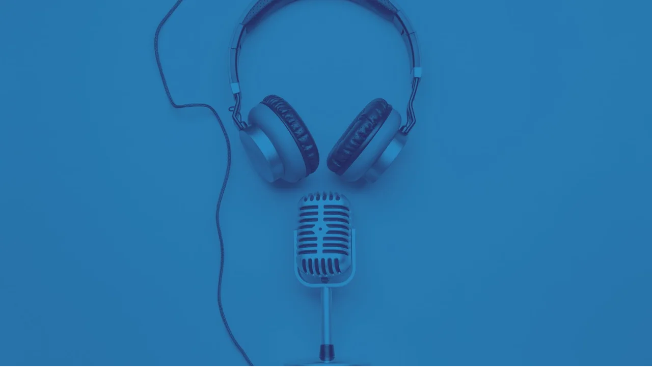

--- FILE ---
content_type: text/html; charset=utf-8
request_url: https://www.radiopopolare.it/podcast
body_size: 78357
content:
<!DOCTYPE html><html lang="it"><head><meta charSet="utf-8"/><meta name="viewport" content="width=device-width, initial-scale=1"/><link rel="preload" href="/_next/static/media/fa0520225c6f3d07-s.p.d28ba1c8.woff2" as="font" crossorigin="" type="font/woff2"/><link rel="preload" as="image" imageSrcSet="/_next/image?url=%2Fwp-content%2Fuploads%2F2026%2F01%2Fgrande-nulla-Banner.jpg&amp;w=768&amp;q=85 768w, /_next/image?url=%2Fwp-content%2Fuploads%2F2026%2F01%2Fgrande-nulla-Banner.jpg&amp;w=1280&amp;q=85 1280w, /_next/image?url=%2Fwp-content%2Fuploads%2F2026%2F01%2Fgrande-nulla-Banner.jpg&amp;w=1440&amp;q=85 1440w, /_next/image?url=%2Fwp-content%2Fuploads%2F2026%2F01%2Fgrande-nulla-Banner.jpg&amp;w=1920&amp;q=85 1920w, /_next/image?url=%2Fwp-content%2Fuploads%2F2026%2F01%2Fgrande-nulla-Banner.jpg&amp;w=2560&amp;q=85 2560w" imageSizes="99vw"/><link rel="preload" as="image" imageSrcSet="/_next/image?url=%2Fwp-content%2Fuploads%2F2026%2F01%2FImmagine-Banner-Mobile-4.jpg&amp;w=768&amp;q=85 768w, /_next/image?url=%2Fwp-content%2Fuploads%2F2026%2F01%2FImmagine-Banner-Mobile-4.jpg&amp;w=1280&amp;q=85 1280w, /_next/image?url=%2Fwp-content%2Fuploads%2F2026%2F01%2FImmagine-Banner-Mobile-4.jpg&amp;w=1440&amp;q=85 1440w, /_next/image?url=%2Fwp-content%2Fuploads%2F2026%2F01%2FImmagine-Banner-Mobile-4.jpg&amp;w=1920&amp;q=85 1920w, /_next/image?url=%2Fwp-content%2Fuploads%2F2026%2F01%2FImmagine-Banner-Mobile-4.jpg&amp;w=2560&amp;q=85 2560w" imageSizes="99vw"/><link rel="stylesheet" href="/_next/static/chunks/4b401cbcb5df1555.css" data-precedence="next"/><link rel="preload" as="script" fetchPriority="low" href="/_next/static/chunks/edadae0314909dd7.js"/><script src="/_next/static/chunks/82abf2d65f5428ae.js" async=""></script><script src="/_next/static/chunks/6f2cbc98beeca84f.js" async=""></script><script src="/_next/static/chunks/1ac558a9e56d6482.js" async=""></script><script src="/_next/static/chunks/turbopack-eb64f2412d993c23.js" async=""></script><script src="/_next/static/chunks/8a07e07106d6caa4.js" async=""></script><script src="/_next/static/chunks/a60eaa9af53a2514.js" async=""></script><script src="/_next/static/chunks/35e91e9e1f1d7b53.js" async=""></script><script src="/_next/static/chunks/033441d4f6a1a5cb.js" async=""></script><script src="/_next/static/chunks/8db1aacc0d3f3720.js" async=""></script><script src="/_next/static/chunks/a8240d57ccf5696f.js" async=""></script><meta name="next-size-adjust" content=""/><title>Podcast | Radio Popolare</title><meta name="robots" content="index, follow"/><link rel="canonical" href="https://www.radiopopolare.it/podcast"/><meta property="og:title" content="Podcast | Radio Popolare"/><meta property="og:url" content="https://www.radiopopolare.it/podcast"/><meta property="og:site_name" content="Radio Popolare"/><meta property="og:locale" content="it_IT"/><meta property="og:type" content="website"/><meta name="twitter:card" content="summary"/><meta name="twitter:title" content="Podcast | Radio Popolare"/><link rel="icon" href="/icon.png?icon.63b346b4.png" sizes="512x512" type="image/png"/><script src="/_next/static/chunks/a6dad97d9634a72d.js" noModule=""></script></head><body class="public_sans_8f8bdaf8-module__vQd-EW__variable pb-25 lg:pb-22.5"><div hidden=""><!--$--><!--/$--></div><header class="relative container flex items-center justify-between gap-2 py-7 lg:gap-12 lg:overflow-x-clip lg:*:flex-1"><div class="flex items-center"><div class="lg:hidden"><div class="hamburger-react" aria-label="Show menu" aria-expanded="false" role="button" style="cursor:pointer;height:48px;position:relative;transition:0.4s cubic-bezier(0, 0, 0, 1);user-select:none;width:48px;outline:none;transform:none" tabindex="0"><div style="background:currentColor;height:3px;left:8px;position:absolute;width:32px;top:13px;transition:0.4s cubic-bezier(0, 0, 0, 1);transform:none"></div><div style="background:currentColor;height:3px;left:8px;position:absolute;width:32px;top:23px;transition:0.4s cubic-bezier(0, 0, 0, 1);transform:none"></div><div style="background:currentColor;height:3px;left:8px;position:absolute;width:32px;top:33px;transition:0.4s cubic-bezier(0, 0, 0, 1);transform:none"></div></div></div><a href="/"><svg viewBox="0 0 163 48" fill="none" class="w-37.5 lg:w-41.75"><g clip-path="url(#prefix__clip0_609_2745)"><path d="M54.026 20.167h4.11V14.43c0-1.922.983-3.016 2.696-3.028.635-.004.722.126 1.398.425l1.057-3.176c-.974-.774-2.136-.833-2.646-.833-1.377 0-2.38.484-3.156 1.519l-.162.218-1.34-1.493h-1.957v12.105zM140.389 39.905h4.11v-5.737c0-1.922.983-3.015 2.696-3.028.634-.004.721.126 1.397.425l1.058-3.176c-.975-.773-2.136-.832-2.646-.832-1.377 0-2.38.483-3.156 1.518l-.162.219-1.339-1.493h-1.958v12.104zM69.5 7.794c-3.488 0-5.922 2.6-5.922 6.321 0 3.722 2.434 6.322 5.922 6.322 1.613 0 3.065-.572 4.09-1.611l.173-.177 1.244 1.523h2.14V8.067h-2.144l-1.24 1.493-.174-.172c-1.037-1.026-2.488-1.59-4.093-1.59l.004-.004zm.983 9.249c-1.7 0-2.841-1.178-2.841-2.932s1.14-2.931 2.84-2.931c1.701 0 2.842 1.177 2.842 2.931s-1.14 2.931-2.841 2.931zM84.633 7.794c-3.4 0-5.777 2.6-5.777 6.321 0 3.722 2.455 6.322 5.968 6.322 1.588 0 3.052-.56 4.118-1.57l.17-.163 1.236 1.463h2.095V3.585h-4.11v5.493l-.353-.253c-.962-.68-2.09-1.03-3.35-1.03h.003zm1.128 9.249c-1.7 0-2.84-1.178-2.84-2.932s1.14-2.931 2.84-2.931 2.841 1.177 2.841 2.931-1.14 2.932-2.84 2.932zM96.785 20.167h4.11V8.063h-6.416V11.6h2.306v8.567zM98.742 1.78c-1.385 0-2.318.909-2.318 2.255 0 1.345.933 2.28 2.318 2.28 1.386 0 2.344-.918 2.344-2.28 0-1.363-.942-2.255-2.344-2.255zM109.898 7.743c-4.064 0-6.905 2.62-6.905 6.368 0 3.747 2.841 6.367 6.905 6.367 4.065 0 6.906-2.62 6.906-6.367 0-3.748-2.841-6.368-6.906-6.368zm0 9.3c-1.7 0-2.841-1.178-2.841-2.932s1.141-2.932 2.841-2.932c1.701 0 2.841 1.178 2.841 2.932s-1.14 2.931-2.841 2.931zM54.026 44.334h4.11v-5.493l.353.253c.962.681 2.09 1.03 3.35 1.03 3.402 0 5.778-2.6 5.778-6.321 0-3.722-2.455-6.322-5.968-6.322-1.588 0-3.048.56-4.118 1.57l-.17.163-1.236-1.463H54.03v16.583h-.005zm6.686-7.6c-1.7 0-2.841-1.177-2.841-2.931s1.14-2.932 2.84-2.932c1.701 0 2.842 1.178 2.842 2.932s-1.14 2.931-2.841 2.931zM75.953 27.435c-4.064 0-6.905 2.62-6.905 6.367 0 3.748 2.84 6.368 6.905 6.368 4.064 0 6.905-2.62 6.905-6.368 0-3.747-2.84-6.367-6.905-6.367zm0 9.299c-1.7 0-2.84-1.178-2.84-2.932s1.14-2.931 2.84-2.931 2.84 1.177 2.84 2.931-1.14 2.932-2.84 2.932zM84.957 44.334h4.11v-5.493l.352.253c.962.681 2.09 1.03 3.351 1.03 3.401 0 5.777-2.6 5.777-6.321 0-3.722-2.455-6.322-5.968-6.322-1.588 0-3.048.56-4.118 1.57l-.17.163-1.236-1.463h-2.094v16.583h-.004zm6.69-7.6c-1.701 0-2.842-1.177-2.842-2.931s1.14-2.932 2.841-2.932c1.7 0 2.841 1.178 2.841 2.932s-1.14 2.931-2.84 2.931zM106.883 27.435c-4.064 0-6.905 2.62-6.905 6.367 0 3.748 2.841 6.368 6.905 6.368 4.065 0 6.905-2.62 6.905-6.368 0-3.747-2.84-6.367-6.905-6.367zm0 9.299c-1.7 0-2.841-1.178-2.841-2.932s1.141-2.931 2.841-2.931c1.701 0 2.841 1.177 2.841 2.931s-1.14 2.932-2.841 2.932zM115.717 23.27V35.46c0 3.091 1.481 4.593 4.529 4.593.742 0 1.597-.084 2.534-.253v-3.347a4.617 4.617 0 01-1.19.164c-1.153 0-1.763-.619-1.763-1.788V23.275h-4.11v-.005zM129.793 27.481c-3.484 0-5.918 2.6-5.918 6.322s2.434 6.321 5.918 6.321c1.613 0 3.065-.572 4.089-1.61l.174-.177 1.24 1.522h2.144V27.755h-2.144l-1.24 1.493-.174-.172c-1.037-1.027-2.488-1.59-4.093-1.59l.004-.005zm.987 9.253c-1.7 0-2.841-1.177-2.841-2.931s1.141-2.932 2.841-2.932c1.7 0 2.841 1.178 2.841 2.932s-1.141 2.931-2.841 2.931z" fill="#fff"></path><path d="M32.237.875H14.109C6.317.875 0 7.281 0 15.183v18.384c0 7.902 6.317 14.308 14.109 14.308h18.128c7.792 0 14.109-6.406 14.109-14.308V15.183c0-7.902-6.317-14.308-14.11-14.308z" fill="#FFCC07"></path><path d="M9.95 5.72c2.84-1.38 6.345-1.14 8.974.648.846.521 1.506 1.283 2.169 2.023-.24.286-.473.58-.726.854L9.045 21.143c-.41.416-.767.933-1.331 1.127-1.319-1.258-2.401-2.835-2.887-4.656-.887-2.94-.298-6.28 1.44-8.752.99-1.308 2.21-2.465 3.678-3.146M14.81 19.574c1.36-2.877 4.126-4.992 7.175-5.367 1.256-.05 2.534-.113 3.757.24 2.845.816 5.267 3.1 6.316 6.002.585 1.48.685 3.108.602 4.694-.282 2.056-1.066 4.067-2.435 5.59-1.468 1.71-3.525 2.842-5.694 3.145-1.572.105-3.193.088-4.674-.563-2.791-1.115-5.01-3.693-5.748-6.738-.564-2.322-.348-4.866.697-7.003M37.64 26.896c.208-.282.569-.273.872-.19 2.874 2.554 3.89 7.037 2.58 10.717-.963 2.864-3.265 5.182-6.027 6.078a8.999 8.999 0 01-6.598-.35c-1.414-.61-2.588-1.657-3.592-2.847 4.251-4.475 8.51-8.937 12.761-13.408" fill="#1D1D1B"></path><path d="M159.068 36.217c-.514.58-1.459.807-2.384.816-2.555 0-2.903-1.981-2.903-1.981h9.124c.302-2.032-.154-3.89-1.29-5.262-1.186-1.425-3.036-2.212-5.213-2.212-3.878 0-6.59 2.57-6.59 6.254 0 3.684 2.517 6.216 6.967 6.25h-.099s4.263.408 5.934-3.865h-3.554.008zm-5.262-3.65c.315-1.25 1.302-1.994 2.646-1.994 1.343 0 2.268.727 2.6 1.993l.07.265h-5.379l.067-.26-.004-.005z" fill="#fff"></path></g><defs><clipPath id="prefix__clip0_609_2745"><path fill="#fff" transform="translate(0 .875)" d="M0 0h163v47H0z"></path></clipPath></defs></svg><span class="sr-only">Radio Popolare Home</span></a></div><nav class="hidden items-center justify-center gap-16 font-semibold text-white/70 lowercase lg:flex"><div class="relative"><div class="bg-yellow absolute -top-4.5 left-1/2 size-1.5 -translate-x-1/2 rounded-full opacity-0 transition duration-300"></div><div class="hover:inset-shadow-menu hover:drop-shadow-menu hover:text-yellow rounded-full px-4 py-2 whitespace-nowrap hover:bg-[#191D23]  cursor-pointer">Radio</div><div class="bg-dark border-yellow absolute top-full left-1/2 z-50 flex -translate-x-1/2 flex-col items-center gap-2 rounded-md border-t p-4 transition duration-300 invisible opacity-0"><a class="hover:inset-shadow-menu hover:drop-shadow-menu hover:text-yellow rounded-full px-4 py-2 whitespace-nowrap hover:bg-[#191D23] " href="/palinsesto">Palinsesto</a><a class="hover:inset-shadow-menu hover:drop-shadow-menu hover:text-yellow rounded-full px-4 py-2 whitespace-nowrap hover:bg-[#191D23] " href="/trasmissioni">Trasmissioni</a><a class="hover:inset-shadow-menu hover:drop-shadow-menu hover:text-yellow rounded-full px-4 py-2 whitespace-nowrap hover:bg-[#191D23] " href="/collezioni">Collezioni</a></div></div><div class="relative"><div class="bg-yellow absolute -top-4.5 left-1/2 size-1.5 -translate-x-1/2 rounded-full opacity-100 transition duration-300"></div><a class="hover:inset-shadow-menu hover:drop-shadow-menu hover:text-yellow rounded-full px-4 py-2 whitespace-nowrap hover:bg-[#191D23] inset-shadow-menu drop-shadow-menu text-yellow bg-[#191D23]" href="/podcast">Podcast</a></div><div class="relative"><div class="bg-yellow absolute -top-4.5 left-1/2 size-1.5 -translate-x-1/2 rounded-full opacity-0 transition duration-300"></div><a class="hover:inset-shadow-menu hover:drop-shadow-menu hover:text-yellow rounded-full px-4 py-2 whitespace-nowrap hover:bg-[#191D23] " href="/news">News</a></div><div class="relative"><div class="bg-yellow absolute -top-4.5 left-1/2 size-1.5 -translate-x-1/2 rounded-full opacity-0 transition duration-300"></div><a class="hover:inset-shadow-menu hover:drop-shadow-menu hover:text-yellow rounded-full px-4 py-2 whitespace-nowrap hover:bg-[#191D23] " href="/iniziative">Iniziative</a></div><div class="relative"><div class="bg-yellow absolute -top-4.5 left-1/2 size-1.5 -translate-x-1/2 rounded-full opacity-0 transition duration-300"></div><a class="hover:inset-shadow-menu hover:drop-shadow-menu hover:text-yellow rounded-full px-4 py-2 whitespace-nowrap hover:bg-[#191D23] " href="/storia">La storia</a></div></nav><div class="flex justify-end gap-2 lg:gap-4.5"><a class="btn btn-small" href="/sostienici">sostienici</a><div class="relative flex items-center hidden lg:flex"><button type="button"><svg viewBox="0 0 21 21" fill="none" class="size-5 text-white/70"><path d="M9.143 16.607a7.464 7.464 0 100-14.928 7.464 7.464 0 000 14.928zM19.322 19.321l-4.75-4.75" stroke="currentColor" stroke-opacity="0.7" stroke-width="2" stroke-linecap="round" stroke-linejoin="round"></path></svg><span class="sr-only">Apri ricerca</span></button><form class="absolute right-0 transition translate-x-full opacity-0"><input type="text" placeholder="Cerca..." class="bg-yellow text-dark rounded-[10px] px-4 py-3" name="s"/></form></div></div></header><main class="relative min-h-screen py-4"><div class="absolute inset-0 z-[-1] bg-[#14191E] lg:ml-2 lg:rounded-tl-3xl" style="box-shadow:0px 4px 4px 0px rgba(0, 0, 0, 0.25) inset"></div><div><div class="container mb-4"><h1 class="text-42 lg:text-52 text-yellow font-semibold ">Podcast</h1></div><div class="space-y-16 "><section class="container"><article class="relative flex aspect-4/5 flex-col items-start justify-between overflow-hidden rounded-[10px] px-6 py-7 lg:aspect-4/1 lg:px-20 lg:py-11"><img alt="" loading="eager" decoding="async" data-nimg="fill" class=" z-[-1] object-cover hidden lg:block" style="position:absolute;height:100%;width:100%;left:0;top:0;right:0;bottom:0;color:transparent" sizes="99vw" srcSet="/_next/image?url=%2Fwp-content%2Fuploads%2F2026%2F01%2Fgrande-nulla-Banner.jpg&amp;w=768&amp;q=85 768w, /_next/image?url=%2Fwp-content%2Fuploads%2F2026%2F01%2Fgrande-nulla-Banner.jpg&amp;w=1280&amp;q=85 1280w, /_next/image?url=%2Fwp-content%2Fuploads%2F2026%2F01%2Fgrande-nulla-Banner.jpg&amp;w=1440&amp;q=85 1440w, /_next/image?url=%2Fwp-content%2Fuploads%2F2026%2F01%2Fgrande-nulla-Banner.jpg&amp;w=1920&amp;q=85 1920w, /_next/image?url=%2Fwp-content%2Fuploads%2F2026%2F01%2Fgrande-nulla-Banner.jpg&amp;w=2560&amp;q=85 2560w" src="/_next/image?url=%2Fwp-content%2Fuploads%2F2026%2F01%2Fgrande-nulla-Banner.jpg&amp;w=2560&amp;q=85"/><img alt="" loading="eager" decoding="async" data-nimg="fill" class=" z-[-1] object-cover lg:hidden" style="position:absolute;height:100%;width:100%;left:0;top:0;right:0;bottom:0;color:transparent" sizes="99vw" srcSet="/_next/image?url=%2Fwp-content%2Fuploads%2F2026%2F01%2FImmagine-Banner-Mobile-4.jpg&amp;w=768&amp;q=85 768w, /_next/image?url=%2Fwp-content%2Fuploads%2F2026%2F01%2FImmagine-Banner-Mobile-4.jpg&amp;w=1280&amp;q=85 1280w, /_next/image?url=%2Fwp-content%2Fuploads%2F2026%2F01%2FImmagine-Banner-Mobile-4.jpg&amp;w=1440&amp;q=85 1440w, /_next/image?url=%2Fwp-content%2Fuploads%2F2026%2F01%2FImmagine-Banner-Mobile-4.jpg&amp;w=1920&amp;q=85 1920w, /_next/image?url=%2Fwp-content%2Fuploads%2F2026%2F01%2FImmagine-Banner-Mobile-4.jpg&amp;w=2560&amp;q=85 2560w" src="/_next/image?url=%2Fwp-content%2Fuploads%2F2026%2F01%2FImmagine-Banner-Mobile-4.jpg&amp;w=2560&amp;q=85"/><div class="hidden lg:block"></div><div class=""><h2 class="text-32 lg:text-36 leading-none font-semibold"><p>A teatro uno spettacolo<br />
dedicato al carteggio fra<br />
Primo Levi e Liliana Segre</p>
</h2></div><a href="https://www.radiopopolare.it/puntata/popolare-clip/clip_27_01_2026_15_33" target="_blank" rel="noreferrer" class="btn card-link mt-6 w-full justify-center lg:w-auto btn-black">ascolta ora</a></article></section><section><div class="container flex items-center justify-between"><div class="flex w-full items-end justify-between gap-6 lg:w-auto lg:justify-start"><h2 class="text-22 lg:text-32 font-semibold "><p>Gli ultimi episodi</p>
</h2></div><div class="hidden gap-3 lg:flex"><button type="button" class="rounded-md border border-white/30 p-2 disabled:opacity-30"><svg viewBox="0 0 18 12" fill="none" class=" w-5 text-white"><path d="M17 6.146H1M5.571 10.718L1 6.146 5.57 1.575" stroke="currentColor" stroke-width="2" stroke-linecap="round" stroke-linejoin="round"></path></svg><span class="sr-only">Indietro</span></button><button type="button" class="rounded-md border border-white/30 p-2 disabled:opacity-30"><svg viewBox="0 0 18 12" fill="none" class="rotate-180 w-5 text-white"><path d="M17 6.146H1M5.571 10.718L1 6.146 5.57 1.575" stroke="currentColor" stroke-width="2" stroke-linecap="round" stroke-linejoin="round"></path></svg><span class="sr-only">Avanti</span></button></div></div><div class="scrollbar-hide flex overflow-x-auto *:flex-none gap-6 *:w-3xs px-4 py-4 lg:px-8"><article class="card group relative flex items-start gap-6 lg:items-stretch flex-col"><figure class="relative aspect-square w-full flex-none overflow-hidden rounded-[10px]"><img alt="Alex Britti: la riedizione di it.pop e quella “sensazione di non stare in gara con nessuno”" loading="lazy" decoding="async" data-nimg="fill" class=" object-cover transition group-hover:scale-105" style="position:absolute;height:100%;width:100%;left:0;top:0;right:0;bottom:0;color:transparent" sizes="99vw" srcSet="/_next/image?url=https%3A%2F%2Fpod.radiopopolare.it%2Fclip_28_01_2026_18_16.jpg&amp;w=768&amp;q=85 768w, /_next/image?url=https%3A%2F%2Fpod.radiopopolare.it%2Fclip_28_01_2026_18_16.jpg&amp;w=1280&amp;q=85 1280w, /_next/image?url=https%3A%2F%2Fpod.radiopopolare.it%2Fclip_28_01_2026_18_16.jpg&amp;w=1440&amp;q=85 1440w, /_next/image?url=https%3A%2F%2Fpod.radiopopolare.it%2Fclip_28_01_2026_18_16.jpg&amp;w=1920&amp;q=85 1920w, /_next/image?url=https%3A%2F%2Fpod.radiopopolare.it%2Fclip_28_01_2026_18_16.jpg&amp;w=2560&amp;q=85 2560w" src="/_next/image?url=https%3A%2F%2Fpod.radiopopolare.it%2Fclip_28_01_2026_18_16.jpg&amp;w=2560&amp;q=85"/></figure><div class="flex flex-col items-start justify-between"><div><a class="text-18 lg:text-20 card-link line-clamp-3 font-semibold" href="/puntata/popolare-clip/clip_28_01_2026_18_16">Alex Britti: la riedizione di it.pop e quella “sensazione di non stare in gara con nessuno”</a></div></div></article><article class="card group relative flex items-start gap-6 lg:items-stretch flex-col"><figure class="relative aspect-square w-full flex-none overflow-hidden rounded-[10px]"><img alt="Poveri ma belli di mercoledì 28/01/2026" loading="lazy" decoding="async" data-nimg="fill" class=" object-cover transition group-hover:scale-105" style="position:absolute;height:100%;width:100%;left:0;top:0;right:0;bottom:0;color:transparent" sizes="99vw" srcSet="/_next/image?url=https%3A%2F%2Fpodcast.radiopopolare.it%2Ffiles%2Fimages%2Fpopolare-1724327439.jpg&amp;w=768&amp;q=85 768w, /_next/image?url=https%3A%2F%2Fpodcast.radiopopolare.it%2Ffiles%2Fimages%2Fpopolare-1724327439.jpg&amp;w=1280&amp;q=85 1280w, /_next/image?url=https%3A%2F%2Fpodcast.radiopopolare.it%2Ffiles%2Fimages%2Fpopolare-1724327439.jpg&amp;w=1440&amp;q=85 1440w, /_next/image?url=https%3A%2F%2Fpodcast.radiopopolare.it%2Ffiles%2Fimages%2Fpopolare-1724327439.jpg&amp;w=1920&amp;q=85 1920w, /_next/image?url=https%3A%2F%2Fpodcast.radiopopolare.it%2Ffiles%2Fimages%2Fpopolare-1724327439.jpg&amp;w=2560&amp;q=85 2560w" src="/_next/image?url=https%3A%2F%2Fpodcast.radiopopolare.it%2Ffiles%2Fimages%2Fpopolare-1724327439.jpg&amp;w=2560&amp;q=85"/></figure><div class="flex flex-col items-start justify-between"><div><a class="text-18 lg:text-20 card-link line-clamp-3 font-semibold" href="/puntata/popolare-poverimabelli/poverimabelli_28_01_2026_17_35">Poveri ma belli di mercoledì 28/01/2026</a></div></div></article><article class="card group relative flex items-start gap-6 lg:items-stretch flex-col"><figure class="relative aspect-square w-full flex-none overflow-hidden rounded-[10px]"><img alt="Gr in breve mercoledì 28/01 17:30 " loading="lazy" decoding="async" data-nimg="fill" class=" object-cover transition group-hover:scale-105" style="position:absolute;height:100%;width:100%;left:0;top:0;right:0;bottom:0;color:transparent" sizes="99vw" srcSet="/_next/image?url=https%3A%2F%2Fpodcast.radiopopolare.it%2Ffiles%2Fimages%2Fpopolare-grinbreve-1768838001.jpg&amp;w=768&amp;q=85 768w, /_next/image?url=https%3A%2F%2Fpodcast.radiopopolare.it%2Ffiles%2Fimages%2Fpopolare-grinbreve-1768838001.jpg&amp;w=1280&amp;q=85 1280w, /_next/image?url=https%3A%2F%2Fpodcast.radiopopolare.it%2Ffiles%2Fimages%2Fpopolare-grinbreve-1768838001.jpg&amp;w=1440&amp;q=85 1440w, /_next/image?url=https%3A%2F%2Fpodcast.radiopopolare.it%2Ffiles%2Fimages%2Fpopolare-grinbreve-1768838001.jpg&amp;w=1920&amp;q=85 1920w, /_next/image?url=https%3A%2F%2Fpodcast.radiopopolare.it%2Ffiles%2Fimages%2Fpopolare-grinbreve-1768838001.jpg&amp;w=2560&amp;q=85 2560w" src="/_next/image?url=https%3A%2F%2Fpodcast.radiopopolare.it%2Ffiles%2Fimages%2Fpopolare-grinbreve-1768838001.jpg&amp;w=2560&amp;q=85"/></figure><div class="flex flex-col items-start justify-between"><div><a class="text-18 lg:text-20 card-link line-clamp-3 font-semibold" href="/puntata/popolare-grinbreve/notiziario-grinbreve_28_01_2026_17_30">Gr in breve mercoledì 28/01 17:30 </a></div></div></article><article class="card group relative flex items-start gap-6 lg:items-stretch flex-col"><figure class="relative aspect-square w-full flex-none overflow-hidden rounded-[10px]"><img alt="Vieni con me di mercoledì 28/01/2026" loading="lazy" decoding="async" data-nimg="fill" class=" object-cover transition group-hover:scale-105" style="position:absolute;height:100%;width:100%;left:0;top:0;right:0;bottom:0;color:transparent" sizes="99vw" srcSet="/_next/image?url=https%3A%2F%2Fpodcast.radiopopolare.it%2Ffiles%2Fimages%2Fpopolare-1725369351.jpg&amp;w=768&amp;q=85 768w, /_next/image?url=https%3A%2F%2Fpodcast.radiopopolare.it%2Ffiles%2Fimages%2Fpopolare-1725369351.jpg&amp;w=1280&amp;q=85 1280w, /_next/image?url=https%3A%2F%2Fpodcast.radiopopolare.it%2Ffiles%2Fimages%2Fpopolare-1725369351.jpg&amp;w=1440&amp;q=85 1440w, /_next/image?url=https%3A%2F%2Fpodcast.radiopopolare.it%2Ffiles%2Fimages%2Fpopolare-1725369351.jpg&amp;w=1920&amp;q=85 1920w, /_next/image?url=https%3A%2F%2Fpodcast.radiopopolare.it%2Ffiles%2Fimages%2Fpopolare-1725369351.jpg&amp;w=2560&amp;q=85 2560w" src="/_next/image?url=https%3A%2F%2Fpodcast.radiopopolare.it%2Ffiles%2Fimages%2Fpopolare-1725369351.jpg&amp;w=2560&amp;q=85"/></figure><div class="flex flex-col items-start justify-between"><div><a class="text-18 lg:text-20 card-link line-clamp-3 font-semibold" href="/puntata/popolare-vieniconme/vieniconme_28_01_2026_16_32">Vieni con me di mercoledì 28/01/2026</a></div></div></article><article class="card group relative flex items-start gap-6 lg:items-stretch flex-col"><figure class="relative aspect-square w-full flex-none overflow-hidden rounded-[10px]"><img alt="Volume di mercoledì 28/01/2026" loading="lazy" decoding="async" data-nimg="fill" class=" object-cover transition group-hover:scale-105" style="position:absolute;height:100%;width:100%;left:0;top:0;right:0;bottom:0;color:transparent" sizes="99vw" srcSet="/_next/image?url=https%3A%2F%2Fpodcast.radiopopolare.it%2Ffiles%2Fimages%2Fpopolare-volume-1757438583.jpg&amp;w=768&amp;q=85 768w, /_next/image?url=https%3A%2F%2Fpodcast.radiopopolare.it%2Ffiles%2Fimages%2Fpopolare-volume-1757438583.jpg&amp;w=1280&amp;q=85 1280w, /_next/image?url=https%3A%2F%2Fpodcast.radiopopolare.it%2Ffiles%2Fimages%2Fpopolare-volume-1757438583.jpg&amp;w=1440&amp;q=85 1440w, /_next/image?url=https%3A%2F%2Fpodcast.radiopopolare.it%2Ffiles%2Fimages%2Fpopolare-volume-1757438583.jpg&amp;w=1920&amp;q=85 1920w, /_next/image?url=https%3A%2F%2Fpodcast.radiopopolare.it%2Ffiles%2Fimages%2Fpopolare-volume-1757438583.jpg&amp;w=2560&amp;q=85 2560w" src="/_next/image?url=https%3A%2F%2Fpodcast.radiopopolare.it%2Ffiles%2Fimages%2Fpopolare-volume-1757438583.jpg&amp;w=2560&amp;q=85"/></figure><div class="flex flex-col items-start justify-between"><div><a class="text-18 lg:text-20 card-link line-clamp-3 font-semibold" href="/puntata/popolare-volume/volume_28_01_2026_15_34">Volume di mercoledì 28/01/2026</a></div></div></article><article class="card group relative flex items-start gap-6 lg:items-stretch flex-col"><figure class="relative aspect-square w-full flex-none overflow-hidden rounded-[10px]"><img alt="Gr in breve mercoledì 28/01 15:30 " loading="lazy" decoding="async" data-nimg="fill" class=" object-cover transition group-hover:scale-105" style="position:absolute;height:100%;width:100%;left:0;top:0;right:0;bottom:0;color:transparent" sizes="99vw" srcSet="/_next/image?url=https%3A%2F%2Fpodcast.radiopopolare.it%2Ffiles%2Fimages%2Fpopolare-grinbreve-1768838001.jpg&amp;w=768&amp;q=85 768w, /_next/image?url=https%3A%2F%2Fpodcast.radiopopolare.it%2Ffiles%2Fimages%2Fpopolare-grinbreve-1768838001.jpg&amp;w=1280&amp;q=85 1280w, /_next/image?url=https%3A%2F%2Fpodcast.radiopopolare.it%2Ffiles%2Fimages%2Fpopolare-grinbreve-1768838001.jpg&amp;w=1440&amp;q=85 1440w, /_next/image?url=https%3A%2F%2Fpodcast.radiopopolare.it%2Ffiles%2Fimages%2Fpopolare-grinbreve-1768838001.jpg&amp;w=1920&amp;q=85 1920w, /_next/image?url=https%3A%2F%2Fpodcast.radiopopolare.it%2Ffiles%2Fimages%2Fpopolare-grinbreve-1768838001.jpg&amp;w=2560&amp;q=85 2560w" src="/_next/image?url=https%3A%2F%2Fpodcast.radiopopolare.it%2Ffiles%2Fimages%2Fpopolare-grinbreve-1768838001.jpg&amp;w=2560&amp;q=85"/></figure><div class="flex flex-col items-start justify-between"><div><a class="text-18 lg:text-20 card-link line-clamp-3 font-semibold" href="/puntata/popolare-grinbreve/notiziario-grinbreve_28_01_2026_15_30">Gr in breve mercoledì 28/01 15:30 </a></div></div></article><article class="card group relative flex items-start gap-6 lg:items-stretch flex-col"><figure class="relative aspect-square w-full flex-none overflow-hidden rounded-[10px]"><img alt="Musica leggerissima di mercoledì 28/01/2026" loading="lazy" decoding="async" data-nimg="fill" class=" object-cover transition group-hover:scale-105" style="position:absolute;height:100%;width:100%;left:0;top:0;right:0;bottom:0;color:transparent" sizes="99vw" srcSet="/_next/image?url=https%3A%2F%2Fpodcast.radiopopolare.it%2Ffiles%2Fimages%2Fpopolare-1725375079.png&amp;w=768&amp;q=85 768w, /_next/image?url=https%3A%2F%2Fpodcast.radiopopolare.it%2Ffiles%2Fimages%2Fpopolare-1725375079.png&amp;w=1280&amp;q=85 1280w, /_next/image?url=https%3A%2F%2Fpodcast.radiopopolare.it%2Ffiles%2Fimages%2Fpopolare-1725375079.png&amp;w=1440&amp;q=85 1440w, /_next/image?url=https%3A%2F%2Fpodcast.radiopopolare.it%2Ffiles%2Fimages%2Fpopolare-1725375079.png&amp;w=1920&amp;q=85 1920w, /_next/image?url=https%3A%2F%2Fpodcast.radiopopolare.it%2Ffiles%2Fimages%2Fpopolare-1725375079.png&amp;w=2560&amp;q=85 2560w" src="/_next/image?url=https%3A%2F%2Fpodcast.radiopopolare.it%2Ffiles%2Fimages%2Fpopolare-1725375079.png&amp;w=2560&amp;q=85"/></figure><div class="flex flex-col items-start justify-between"><div><a class="text-18 lg:text-20 card-link line-clamp-3 font-semibold" href="/puntata/popolare-musicaleggerissima/musicaleggerissima_28_01_2026_13_16">Musica leggerissima di mercoledì 28/01/2026</a></div></div></article><article class="card group relative flex items-start gap-6 lg:items-stretch flex-col"><figure class="relative aspect-square w-full flex-none overflow-hidden rounded-[10px]"><img alt="Considera l’armadillo di mercoledì 28/01/2026" loading="lazy" decoding="async" data-nimg="fill" class=" object-cover transition group-hover:scale-105" style="position:absolute;height:100%;width:100%;left:0;top:0;right:0;bottom:0;color:transparent" sizes="99vw" srcSet="/_next/image?url=https%3A%2F%2Fpodcast.radiopopolare.it%2Ffiles%2Fimages%2Fpopolare-1724326102.jpg&amp;w=768&amp;q=85 768w, /_next/image?url=https%3A%2F%2Fpodcast.radiopopolare.it%2Ffiles%2Fimages%2Fpopolare-1724326102.jpg&amp;w=1280&amp;q=85 1280w, /_next/image?url=https%3A%2F%2Fpodcast.radiopopolare.it%2Ffiles%2Fimages%2Fpopolare-1724326102.jpg&amp;w=1440&amp;q=85 1440w, /_next/image?url=https%3A%2F%2Fpodcast.radiopopolare.it%2Ffiles%2Fimages%2Fpopolare-1724326102.jpg&amp;w=1920&amp;q=85 1920w, /_next/image?url=https%3A%2F%2Fpodcast.radiopopolare.it%2Ffiles%2Fimages%2Fpopolare-1724326102.jpg&amp;w=2560&amp;q=85 2560w" src="/_next/image?url=https%3A%2F%2Fpodcast.radiopopolare.it%2Ffiles%2Fimages%2Fpopolare-1724326102.jpg&amp;w=2560&amp;q=85"/></figure><div class="flex flex-col items-start justify-between"><div><a class="text-18 lg:text-20 card-link line-clamp-3 font-semibold" href="/puntata/popolare-armadillo/armadillo_28_01_2026_12_46">Considera l’armadillo di mercoledì 28/01/2026</a></div></div></article><article class="card group relative flex items-start gap-6 lg:items-stretch flex-col"><figure class="relative aspect-square w-full flex-none overflow-hidden rounded-[10px]"><img alt="Giornale Radio mercoledì 28/01 12:30 " loading="lazy" decoding="async" data-nimg="fill" class=" object-cover transition group-hover:scale-105" style="position:absolute;height:100%;width:100%;left:0;top:0;right:0;bottom:0;color:transparent" sizes="99vw" srcSet="/_next/image?url=https%3A%2F%2Fpodcast.radiopopolare.it%2Ffiles%2Fimages%2Fpopolare-giornaleradio-1768837979.jpg&amp;w=768&amp;q=85 768w, /_next/image?url=https%3A%2F%2Fpodcast.radiopopolare.it%2Ffiles%2Fimages%2Fpopolare-giornaleradio-1768837979.jpg&amp;w=1280&amp;q=85 1280w, /_next/image?url=https%3A%2F%2Fpodcast.radiopopolare.it%2Ffiles%2Fimages%2Fpopolare-giornaleradio-1768837979.jpg&amp;w=1440&amp;q=85 1440w, /_next/image?url=https%3A%2F%2Fpodcast.radiopopolare.it%2Ffiles%2Fimages%2Fpopolare-giornaleradio-1768837979.jpg&amp;w=1920&amp;q=85 1920w, /_next/image?url=https%3A%2F%2Fpodcast.radiopopolare.it%2Ffiles%2Fimages%2Fpopolare-giornaleradio-1768837979.jpg&amp;w=2560&amp;q=85 2560w" src="/_next/image?url=https%3A%2F%2Fpodcast.radiopopolare.it%2Ffiles%2Fimages%2Fpopolare-giornaleradio-1768837979.jpg&amp;w=2560&amp;q=85"/></figure><div class="flex flex-col items-start justify-between"><div><a class="text-18 lg:text-20 card-link line-clamp-3 font-semibold" href="/puntata/popolare-giornaleradio/notiziario-giornaleradio_28_01_2026_12_30">Giornale Radio mercoledì 28/01 12:30 </a></div></div></article><article class="card group relative flex items-start gap-6 lg:items-stretch flex-col"><figure class="relative aspect-square w-full flex-none overflow-hidden rounded-[10px]"><img alt="Cult di mercoledì 28/01/2026" loading="lazy" decoding="async" data-nimg="fill" class=" object-cover transition group-hover:scale-105" style="position:absolute;height:100%;width:100%;left:0;top:0;right:0;bottom:0;color:transparent" sizes="99vw" srcSet="/_next/image?url=https%3A%2F%2Fpodcast.radiopopolare.it%2Ffiles%2Fimages%2Fpopolare-1724326214.jpg&amp;w=768&amp;q=85 768w, /_next/image?url=https%3A%2F%2Fpodcast.radiopopolare.it%2Ffiles%2Fimages%2Fpopolare-1724326214.jpg&amp;w=1280&amp;q=85 1280w, /_next/image?url=https%3A%2F%2Fpodcast.radiopopolare.it%2Ffiles%2Fimages%2Fpopolare-1724326214.jpg&amp;w=1440&amp;q=85 1440w, /_next/image?url=https%3A%2F%2Fpodcast.radiopopolare.it%2Ffiles%2Fimages%2Fpopolare-1724326214.jpg&amp;w=1920&amp;q=85 1920w, /_next/image?url=https%3A%2F%2Fpodcast.radiopopolare.it%2Ffiles%2Fimages%2Fpopolare-1724326214.jpg&amp;w=2560&amp;q=85 2560w" src="/_next/image?url=https%3A%2F%2Fpodcast.radiopopolare.it%2Ffiles%2Fimages%2Fpopolare-1724326214.jpg&amp;w=2560&amp;q=85"/></figure><div class="flex flex-col items-start justify-between"><div><a class="text-18 lg:text-20 card-link line-clamp-3 font-semibold" href="/puntata/popolare-cult/cult_28_01_2026_12_00">Cult di mercoledì 28/01/2026</a></div></div></article></div></section><section><div class="container flex items-center justify-between"><div class="flex w-full items-end justify-between gap-6 lg:w-auto lg:justify-start"><h2 class="text-22 lg:text-32 font-semibold "><p>Podcast in evidenza</p>
</h2></div><div class="hidden gap-3 lg:flex"><button type="button" class="rounded-md border border-white/30 p-2 disabled:opacity-30"><svg viewBox="0 0 18 12" fill="none" class=" w-5 text-white"><path d="M17 6.146H1M5.571 10.718L1 6.146 5.57 1.575" stroke="currentColor" stroke-width="2" stroke-linecap="round" stroke-linejoin="round"></path></svg><span class="sr-only">Indietro</span></button><button type="button" class="rounded-md border border-white/30 p-2 disabled:opacity-30"><svg viewBox="0 0 18 12" fill="none" class="rotate-180 w-5 text-white"><path d="M17 6.146H1M5.571 10.718L1 6.146 5.57 1.575" stroke="currentColor" stroke-width="2" stroke-linecap="round" stroke-linejoin="round"></path></svg><span class="sr-only">Avanti</span></button></div></div><div class="scrollbar-hide flex overflow-x-auto *:flex-none gap-6 *:w-3xs px-4 py-4 lg:px-8"><article class="card group relative flex items-start gap-6 lg:items-stretch flex-col"><figure class="relative aspect-square w-full flex-none overflow-hidden rounded-[10px]"><img alt="Alex Britti: la riedizione di it.pop e quella “sensazione di non stare in gara con nessuno”" loading="lazy" decoding="async" data-nimg="fill" class=" object-cover transition group-hover:scale-105" style="position:absolute;height:100%;width:100%;left:0;top:0;right:0;bottom:0;color:transparent" sizes="99vw" srcSet="/_next/image?url=https%3A%2F%2Fpod.radiopopolare.it%2Fclip_28_01_2026_18_16.jpg&amp;w=768&amp;q=85 768w, /_next/image?url=https%3A%2F%2Fpod.radiopopolare.it%2Fclip_28_01_2026_18_16.jpg&amp;w=1280&amp;q=85 1280w, /_next/image?url=https%3A%2F%2Fpod.radiopopolare.it%2Fclip_28_01_2026_18_16.jpg&amp;w=1440&amp;q=85 1440w, /_next/image?url=https%3A%2F%2Fpod.radiopopolare.it%2Fclip_28_01_2026_18_16.jpg&amp;w=1920&amp;q=85 1920w, /_next/image?url=https%3A%2F%2Fpod.radiopopolare.it%2Fclip_28_01_2026_18_16.jpg&amp;w=2560&amp;q=85 2560w" src="/_next/image?url=https%3A%2F%2Fpod.radiopopolare.it%2Fclip_28_01_2026_18_16.jpg&amp;w=2560&amp;q=85"/></figure><div class="flex flex-col items-start justify-between"><div><div class="text-14 text-yellow mb-3 uppercase empty:mb-0">Clip</div><a class="text-18 lg:text-20 card-link line-clamp-3 font-semibold" href="/puntata/popolare-clip/clip_28_01_2026_18_16">Alex Britti: la riedizione di it.pop e quella “sensazione di non stare in gara con nessuno”</a></div></div></article><article class="card group relative flex items-start gap-6 lg:items-stretch flex-col"><figure class="relative aspect-square w-full flex-none overflow-hidden rounded-[10px]"><img alt="Eliminata la norma sul “consenso” dalla legge anti-stupri. Attiviste bloccate dalla polizia" loading="lazy" decoding="async" data-nimg="fill" class=" object-cover transition group-hover:scale-105" style="position:absolute;height:100%;width:100%;left:0;top:0;right:0;bottom:0;color:transparent" sizes="99vw" srcSet="/_next/image?url=https%3A%2F%2Fpod.radiopopolare.it%2Fclip_28_01_2026_08_18.png&amp;w=768&amp;q=85 768w, /_next/image?url=https%3A%2F%2Fpod.radiopopolare.it%2Fclip_28_01_2026_08_18.png&amp;w=1280&amp;q=85 1280w, /_next/image?url=https%3A%2F%2Fpod.radiopopolare.it%2Fclip_28_01_2026_08_18.png&amp;w=1440&amp;q=85 1440w, /_next/image?url=https%3A%2F%2Fpod.radiopopolare.it%2Fclip_28_01_2026_08_18.png&amp;w=1920&amp;q=85 1920w, /_next/image?url=https%3A%2F%2Fpod.radiopopolare.it%2Fclip_28_01_2026_08_18.png&amp;w=2560&amp;q=85 2560w" src="/_next/image?url=https%3A%2F%2Fpod.radiopopolare.it%2Fclip_28_01_2026_08_18.png&amp;w=2560&amp;q=85"/></figure><div class="flex flex-col items-start justify-between"><div><div class="text-14 text-yellow mb-3 uppercase empty:mb-0">Clip</div><a class="text-18 lg:text-20 card-link line-clamp-3 font-semibold" href="/puntata/popolare-clip/clip_28_01_2026_08_18">Eliminata la norma sul “consenso” dalla legge anti-stupri. Attiviste bloccate dalla polizia</a></div></div></article><article class="card group relative flex items-start gap-6 lg:items-stretch flex-col"><figure class="relative aspect-square w-full flex-none overflow-hidden rounded-[10px]"><img alt="Ice a Milano, cresce la protesta. Partiti, sindacati e forze sociali pronti alla mobilitazione" loading="lazy" decoding="async" data-nimg="fill" class=" object-cover transition group-hover:scale-105" style="position:absolute;height:100%;width:100%;left:0;top:0;right:0;bottom:0;color:transparent" sizes="99vw" srcSet="/_next/image?url=https%3A%2F%2Fpod.radiopopolare.it%2Fclip_27_01_2026_19_51.png&amp;w=768&amp;q=85 768w, /_next/image?url=https%3A%2F%2Fpod.radiopopolare.it%2Fclip_27_01_2026_19_51.png&amp;w=1280&amp;q=85 1280w, /_next/image?url=https%3A%2F%2Fpod.radiopopolare.it%2Fclip_27_01_2026_19_51.png&amp;w=1440&amp;q=85 1440w, /_next/image?url=https%3A%2F%2Fpod.radiopopolare.it%2Fclip_27_01_2026_19_51.png&amp;w=1920&amp;q=85 1920w, /_next/image?url=https%3A%2F%2Fpod.radiopopolare.it%2Fclip_27_01_2026_19_51.png&amp;w=2560&amp;q=85 2560w" src="/_next/image?url=https%3A%2F%2Fpod.radiopopolare.it%2Fclip_27_01_2026_19_51.png&amp;w=2560&amp;q=85"/></figure><div class="flex flex-col items-start justify-between"><div><div class="text-14 text-yellow mb-3 uppercase empty:mb-0">Clip</div><a class="text-18 lg:text-20 card-link line-clamp-3 font-semibold" href="/puntata/popolare-clip/clip_27_01_2026_19_51">Ice a Milano, cresce la protesta. Partiti, sindacati e forze sociali pronti alla mobilitazione</a></div></div></article><article class="card group relative flex items-start gap-6 lg:items-stretch flex-col"><figure class="relative aspect-square w-full flex-none overflow-hidden rounded-[10px]"><img alt="“Canzoni storte che raccontano storie di vita storte”: il nuovo album dei Santamarea" loading="lazy" decoding="async" data-nimg="fill" class=" object-cover transition group-hover:scale-105" style="position:absolute;height:100%;width:100%;left:0;top:0;right:0;bottom:0;color:transparent" sizes="99vw" srcSet="/_next/image?url=https%3A%2F%2Fpod.radiopopolare.it%2Fclip_27_01_2026_16_51.png&amp;w=768&amp;q=85 768w, /_next/image?url=https%3A%2F%2Fpod.radiopopolare.it%2Fclip_27_01_2026_16_51.png&amp;w=1280&amp;q=85 1280w, /_next/image?url=https%3A%2F%2Fpod.radiopopolare.it%2Fclip_27_01_2026_16_51.png&amp;w=1440&amp;q=85 1440w, /_next/image?url=https%3A%2F%2Fpod.radiopopolare.it%2Fclip_27_01_2026_16_51.png&amp;w=1920&amp;q=85 1920w, /_next/image?url=https%3A%2F%2Fpod.radiopopolare.it%2Fclip_27_01_2026_16_51.png&amp;w=2560&amp;q=85 2560w" src="/_next/image?url=https%3A%2F%2Fpod.radiopopolare.it%2Fclip_27_01_2026_16_51.png&amp;w=2560&amp;q=85"/></figure><div class="flex flex-col items-start justify-between"><div><div class="text-14 text-yellow mb-3 uppercase empty:mb-0">Clip</div><a class="text-18 lg:text-20 card-link line-clamp-3 font-semibold" href="/puntata/popolare-clip/clip_27_01_2026_16_51">“Canzoni storte che raccontano storie di vita storte”: il nuovo album dei Santamarea</a></div></div></article><article class="card group relative flex items-start gap-6 lg:items-stretch flex-col"><figure class="relative aspect-square w-full flex-none overflow-hidden rounded-[10px]"><img alt="A teatro uno spettacolo dedicato al carteggio fra Primo Levi e Liliana Segre" loading="lazy" decoding="async" data-nimg="fill" class=" object-cover transition group-hover:scale-105" style="position:absolute;height:100%;width:100%;left:0;top:0;right:0;bottom:0;color:transparent" sizes="99vw" srcSet="/_next/image?url=https%3A%2F%2Fpod.radiopopolare.it%2Fclip_27_01_2026_15_33.png&amp;w=768&amp;q=85 768w, /_next/image?url=https%3A%2F%2Fpod.radiopopolare.it%2Fclip_27_01_2026_15_33.png&amp;w=1280&amp;q=85 1280w, /_next/image?url=https%3A%2F%2Fpod.radiopopolare.it%2Fclip_27_01_2026_15_33.png&amp;w=1440&amp;q=85 1440w, /_next/image?url=https%3A%2F%2Fpod.radiopopolare.it%2Fclip_27_01_2026_15_33.png&amp;w=1920&amp;q=85 1920w, /_next/image?url=https%3A%2F%2Fpod.radiopopolare.it%2Fclip_27_01_2026_15_33.png&amp;w=2560&amp;q=85 2560w" src="/_next/image?url=https%3A%2F%2Fpod.radiopopolare.it%2Fclip_27_01_2026_15_33.png&amp;w=2560&amp;q=85"/></figure><div class="flex flex-col items-start justify-between"><div><div class="text-14 text-yellow mb-3 uppercase empty:mb-0">Clip</div><a class="text-18 lg:text-20 card-link line-clamp-3 font-semibold" href="/puntata/popolare-clip/clip_27_01_2026_15_33">A teatro uno spettacolo dedicato al carteggio fra Primo Levi e Liliana Segre</a></div></div></article><article class="card group relative flex items-start gap-6 lg:items-stretch flex-col"><figure class="relative aspect-square w-full flex-none overflow-hidden rounded-[10px]"><img alt="“Inventare un’etnografia musicale immaginaria”: Banadisa racconta il nuovo album" loading="lazy" decoding="async" data-nimg="fill" class=" object-cover transition group-hover:scale-105" style="position:absolute;height:100%;width:100%;left:0;top:0;right:0;bottom:0;color:transparent" sizes="99vw" srcSet="/_next/image?url=https%3A%2F%2Fpod.radiopopolare.it%2Fclip_26_01_2026_17_47.png&amp;w=768&amp;q=85 768w, /_next/image?url=https%3A%2F%2Fpod.radiopopolare.it%2Fclip_26_01_2026_17_47.png&amp;w=1280&amp;q=85 1280w, /_next/image?url=https%3A%2F%2Fpod.radiopopolare.it%2Fclip_26_01_2026_17_47.png&amp;w=1440&amp;q=85 1440w, /_next/image?url=https%3A%2F%2Fpod.radiopopolare.it%2Fclip_26_01_2026_17_47.png&amp;w=1920&amp;q=85 1920w, /_next/image?url=https%3A%2F%2Fpod.radiopopolare.it%2Fclip_26_01_2026_17_47.png&amp;w=2560&amp;q=85 2560w" src="/_next/image?url=https%3A%2F%2Fpod.radiopopolare.it%2Fclip_26_01_2026_17_47.png&amp;w=2560&amp;q=85"/></figure><div class="flex flex-col items-start justify-between"><div><div class="text-14 text-yellow mb-3 uppercase empty:mb-0">Clip</div><a class="text-18 lg:text-20 card-link line-clamp-3 font-semibold" href="/puntata/popolare-clip/clip_26_01_2026_17_47">“Inventare un’etnografia musicale immaginaria”: Banadisa racconta il nuovo album</a></div></div></article><article class="card group relative flex items-start gap-6 lg:items-stretch flex-col"><figure class="relative aspect-square w-full flex-none overflow-hidden rounded-[10px]"><img alt="Nello spettacolo &quot;In principio era la neve&quot; Facchetti riflette sul rapporto fra umano e natura" loading="lazy" decoding="async" data-nimg="fill" class=" object-cover transition group-hover:scale-105" style="position:absolute;height:100%;width:100%;left:0;top:0;right:0;bottom:0;color:transparent" sizes="99vw" srcSet="/_next/image?url=https%3A%2F%2Fpod.radiopopolare.it%2Fclip_26_01_2026_14_49.png&amp;w=768&amp;q=85 768w, /_next/image?url=https%3A%2F%2Fpod.radiopopolare.it%2Fclip_26_01_2026_14_49.png&amp;w=1280&amp;q=85 1280w, /_next/image?url=https%3A%2F%2Fpod.radiopopolare.it%2Fclip_26_01_2026_14_49.png&amp;w=1440&amp;q=85 1440w, /_next/image?url=https%3A%2F%2Fpod.radiopopolare.it%2Fclip_26_01_2026_14_49.png&amp;w=1920&amp;q=85 1920w, /_next/image?url=https%3A%2F%2Fpod.radiopopolare.it%2Fclip_26_01_2026_14_49.png&amp;w=2560&amp;q=85 2560w" src="/_next/image?url=https%3A%2F%2Fpod.radiopopolare.it%2Fclip_26_01_2026_14_49.png&amp;w=2560&amp;q=85"/></figure><div class="flex flex-col items-start justify-between"><div><div class="text-14 text-yellow mb-3 uppercase empty:mb-0">Clip</div><a class="text-18 lg:text-20 card-link line-clamp-3 font-semibold" href="/puntata/popolare-clip/clip_26_01_2026_14_49">Nello spettacolo "In principio era la neve" Facchetti riflette sul rapporto fra umano e natura</a></div></div></article><article class="card group relative flex items-start gap-6 lg:items-stretch flex-col"><figure class="relative aspect-square w-full flex-none overflow-hidden rounded-[10px]"><img alt="Braccianti: si muore anche da regolari" loading="lazy" decoding="async" data-nimg="fill" class=" object-cover transition group-hover:scale-105" style="position:absolute;height:100%;width:100%;left:0;top:0;right:0;bottom:0;color:transparent" sizes="99vw" srcSet="/_next/image?url=https%3A%2F%2Fpod.radiopopolare.it%2Fclip_26_01_2026_13_00.jpg&amp;w=768&amp;q=85 768w, /_next/image?url=https%3A%2F%2Fpod.radiopopolare.it%2Fclip_26_01_2026_13_00.jpg&amp;w=1280&amp;q=85 1280w, /_next/image?url=https%3A%2F%2Fpod.radiopopolare.it%2Fclip_26_01_2026_13_00.jpg&amp;w=1440&amp;q=85 1440w, /_next/image?url=https%3A%2F%2Fpod.radiopopolare.it%2Fclip_26_01_2026_13_00.jpg&amp;w=1920&amp;q=85 1920w, /_next/image?url=https%3A%2F%2Fpod.radiopopolare.it%2Fclip_26_01_2026_13_00.jpg&amp;w=2560&amp;q=85 2560w" src="/_next/image?url=https%3A%2F%2Fpod.radiopopolare.it%2Fclip_26_01_2026_13_00.jpg&amp;w=2560&amp;q=85"/></figure><div class="flex flex-col items-start justify-between"><div><div class="text-14 text-yellow mb-3 uppercase empty:mb-0">Clip</div><a class="text-18 lg:text-20 card-link line-clamp-3 font-semibold" href="/puntata/popolare-clip/clip_26_01_2026_13_00">Braccianti: si muore anche da regolari</a></div></div></article><article class="card group relative flex items-start gap-6 lg:items-stretch flex-col"><figure class="relative aspect-square w-full flex-none overflow-hidden rounded-[10px]"><img alt="La Grazia di Milvia Marigliano è nella libertà di Coco Valori, che irride il potere" loading="lazy" decoding="async" data-nimg="fill" class=" object-cover transition group-hover:scale-105" style="position:absolute;height:100%;width:100%;left:0;top:0;right:0;bottom:0;color:transparent" sizes="99vw" srcSet="/_next/image?url=https%3A%2F%2Fpod.radiopopolare.it%2Fclip_26_01_2026_12_54.jpg&amp;w=768&amp;q=85 768w, /_next/image?url=https%3A%2F%2Fpod.radiopopolare.it%2Fclip_26_01_2026_12_54.jpg&amp;w=1280&amp;q=85 1280w, /_next/image?url=https%3A%2F%2Fpod.radiopopolare.it%2Fclip_26_01_2026_12_54.jpg&amp;w=1440&amp;q=85 1440w, /_next/image?url=https%3A%2F%2Fpod.radiopopolare.it%2Fclip_26_01_2026_12_54.jpg&amp;w=1920&amp;q=85 1920w, /_next/image?url=https%3A%2F%2Fpod.radiopopolare.it%2Fclip_26_01_2026_12_54.jpg&amp;w=2560&amp;q=85 2560w" src="/_next/image?url=https%3A%2F%2Fpod.radiopopolare.it%2Fclip_26_01_2026_12_54.jpg&amp;w=2560&amp;q=85"/></figure><div class="flex flex-col items-start justify-between"><div><div class="text-14 text-yellow mb-3 uppercase empty:mb-0">Clip</div><a class="text-18 lg:text-20 card-link line-clamp-3 font-semibold" href="/puntata/popolare-clip/clip_26_01_2026_12_54">La Grazia di Milvia Marigliano è nella libertà di Coco Valori, che irride il potere</a></div></div></article><article class="card group relative flex items-start gap-6 lg:items-stretch flex-col"><figure class="relative aspect-square w-full flex-none overflow-hidden rounded-[10px]"><img alt="Olivia Belli, la più promettente pianista italiana del momento" loading="lazy" decoding="async" data-nimg="fill" class=" object-cover transition group-hover:scale-105" style="position:absolute;height:100%;width:100%;left:0;top:0;right:0;bottom:0;color:transparent" sizes="99vw" srcSet="/_next/image?url=https%3A%2F%2Fpod.radiopopolare.it%2Fclip_25_01_2026_09_00.jpg&amp;w=768&amp;q=85 768w, /_next/image?url=https%3A%2F%2Fpod.radiopopolare.it%2Fclip_25_01_2026_09_00.jpg&amp;w=1280&amp;q=85 1280w, /_next/image?url=https%3A%2F%2Fpod.radiopopolare.it%2Fclip_25_01_2026_09_00.jpg&amp;w=1440&amp;q=85 1440w, /_next/image?url=https%3A%2F%2Fpod.radiopopolare.it%2Fclip_25_01_2026_09_00.jpg&amp;w=1920&amp;q=85 1920w, /_next/image?url=https%3A%2F%2Fpod.radiopopolare.it%2Fclip_25_01_2026_09_00.jpg&amp;w=2560&amp;q=85 2560w" src="/_next/image?url=https%3A%2F%2Fpod.radiopopolare.it%2Fclip_25_01_2026_09_00.jpg&amp;w=2560&amp;q=85"/></figure><div class="flex flex-col items-start justify-between"><div><div class="text-14 text-yellow mb-3 uppercase empty:mb-0">Clip</div><a class="text-18 lg:text-20 card-link line-clamp-3 font-semibold" href="/puntata/popolare-clip/clip_25_01_2026_09_00">Olivia Belli, la più promettente pianista italiana del momento</a></div></div></article></div></section><section class="container"><article class="relative flex aspect-4/5 flex-col items-start justify-between overflow-hidden rounded-[10px] px-6 py-7 lg:aspect-4/1 lg:px-20 lg:py-11"><img alt="" loading="lazy" decoding="async" data-nimg="fill" class=" z-[-1] object-cover hidden lg:block" style="position:absolute;height:100%;width:100%;left:0;top:0;right:0;bottom:0;color:transparent" sizes="99vw" srcSet="/_next/image?url=%2Fwp-content%2Fuploads%2F2026%2F01%2FPopolare_50esimo.jpg&amp;w=768&amp;q=85 768w, /_next/image?url=%2Fwp-content%2Fuploads%2F2026%2F01%2FPopolare_50esimo.jpg&amp;w=1280&amp;q=85 1280w, /_next/image?url=%2Fwp-content%2Fuploads%2F2026%2F01%2FPopolare_50esimo.jpg&amp;w=1440&amp;q=85 1440w, /_next/image?url=%2Fwp-content%2Fuploads%2F2026%2F01%2FPopolare_50esimo.jpg&amp;w=1920&amp;q=85 1920w, /_next/image?url=%2Fwp-content%2Fuploads%2F2026%2F01%2FPopolare_50esimo.jpg&amp;w=2560&amp;q=85 2560w" src="/_next/image?url=%2Fwp-content%2Fuploads%2F2026%2F01%2FPopolare_50esimo.jpg&amp;w=2560&amp;q=85"/><img alt="" loading="lazy" decoding="async" data-nimg="fill" class=" z-[-1] object-cover lg:hidden" style="position:absolute;height:100%;width:100%;left:0;top:0;right:0;bottom:0;color:transparent" sizes="99vw" srcSet="/_next/image?url=%2Fwp-content%2Fuploads%2F2025%2F12%2FPopolare_50esimo-mobile.jpg&amp;w=768&amp;q=85 768w, /_next/image?url=%2Fwp-content%2Fuploads%2F2025%2F12%2FPopolare_50esimo-mobile.jpg&amp;w=1280&amp;q=85 1280w, /_next/image?url=%2Fwp-content%2Fuploads%2F2025%2F12%2FPopolare_50esimo-mobile.jpg&amp;w=1440&amp;q=85 1440w, /_next/image?url=%2Fwp-content%2Fuploads%2F2025%2F12%2FPopolare_50esimo-mobile.jpg&amp;w=1920&amp;q=85 1920w, /_next/image?url=%2Fwp-content%2Fuploads%2F2025%2F12%2FPopolare_50esimo-mobile.jpg&amp;w=2560&amp;q=85 2560w" src="/_next/image?url=%2Fwp-content%2Fuploads%2F2025%2F12%2FPopolare_50esimo-mobile.jpg&amp;w=2560&amp;q=85"/><div class="hidden lg:block"></div><div class="lg:w-2/5"><h2 class="text-32 lg:text-36 leading-none font-semibold">50 e 50</h2><div class="text-16 lg:text-18 mt-4"><p>Festeggiamo il cinquantenario di Radio Pop!</p>
</div></div><a class="btn card-link mt-6 w-full justify-center lg:w-auto" href="/trasmissioni/50-e-50">Ascolta ora</a></article></section><section><div class="container flex items-center justify-between"><div class="flex w-full items-end justify-between gap-6 lg:w-auto lg:justify-start"><h2 class="text-22 lg:text-32 font-semibold "><p>I nostri &#8220;Audio Documentari&#8221;</p>
</h2></div><div class="hidden gap-3 lg:flex"><button type="button" class="rounded-md border border-white/30 p-2 disabled:opacity-30"><svg viewBox="0 0 18 12" fill="none" class=" w-5 text-white"><path d="M17 6.146H1M5.571 10.718L1 6.146 5.57 1.575" stroke="currentColor" stroke-width="2" stroke-linecap="round" stroke-linejoin="round"></path></svg><span class="sr-only">Indietro</span></button><button type="button" class="rounded-md border border-white/30 p-2 disabled:opacity-30"><svg viewBox="0 0 18 12" fill="none" class="rotate-180 w-5 text-white"><path d="M17 6.146H1M5.571 10.718L1 6.146 5.57 1.575" stroke="currentColor" stroke-width="2" stroke-linecap="round" stroke-linejoin="round"></path></svg><span class="sr-only">Avanti</span></button></div></div><div class="scrollbar-hide flex overflow-x-auto *:flex-none gap-6 *:w-1/2 lg:*:w-96 px-4 py-4 lg:px-8"><article class="card group relative"><figure class="relative aspect-square overflow-hidden rounded-[10px]"><img alt="" loading="lazy" decoding="async" data-nimg="fill" class=" object-cover transition group-hover:scale-105" style="position:absolute;height:100%;width:100%;left:0;top:0;right:0;bottom:0;color:transparent" sizes="99vw" srcSet="/_next/image?url=%2Fwp-content%2Fuploads%2F2026%2F01%2Fabsolute-beginners-1.jpg&amp;w=768&amp;q=85 768w, /_next/image?url=%2Fwp-content%2Fuploads%2F2026%2F01%2Fabsolute-beginners-1.jpg&amp;w=1280&amp;q=85 1280w, /_next/image?url=%2Fwp-content%2Fuploads%2F2026%2F01%2Fabsolute-beginners-1.jpg&amp;w=1440&amp;q=85 1440w, /_next/image?url=%2Fwp-content%2Fuploads%2F2026%2F01%2Fabsolute-beginners-1.jpg&amp;w=1920&amp;q=85 1920w, /_next/image?url=%2Fwp-content%2Fuploads%2F2026%2F01%2Fabsolute-beginners-1.jpg&amp;w=2560&amp;q=85 2560w" src="/_next/image?url=%2Fwp-content%2Fuploads%2F2026%2F01%2Fabsolute-beginners-1.jpg&amp;w=2560&amp;q=85"/></figure><div class="mt-4 space-y-3"><a class="card-link text-yellow" href="/collezioni/absolute-beginners">Absolute Beginners</a><div class="text-20 line-clamp-2 font-semibold"><p>A cura di Alba Solaro. Storie di debutti e debuttanti, esordi e principianti, facce nuove, nuove voci. Vogliamo salutare l’anno che finisce parlando invece di chi ha cominciato, personaggi di vari mondi che hanno debuttato o si sono cimentati in percorsi nuovi. </p>
</div></div></article><article class="card group relative"><figure class="relative aspect-square overflow-hidden rounded-[10px]"><img alt="" loading="lazy" decoding="async" data-nimg="fill" class=" object-cover transition group-hover:scale-105" style="position:absolute;height:100%;width:100%;left:0;top:0;right:0;bottom:0;color:transparent" sizes="99vw" srcSet="/_next/image?url=%2Fwp-content%2Fuploads%2F2025%2F09%2F1920x1080320.jpg&amp;w=768&amp;q=85 768w, /_next/image?url=%2Fwp-content%2Fuploads%2F2025%2F09%2F1920x1080320.jpg&amp;w=1280&amp;q=85 1280w, /_next/image?url=%2Fwp-content%2Fuploads%2F2025%2F09%2F1920x1080320.jpg&amp;w=1440&amp;q=85 1440w, /_next/image?url=%2Fwp-content%2Fuploads%2F2025%2F09%2F1920x1080320.jpg&amp;w=1920&amp;q=85 1920w, /_next/image?url=%2Fwp-content%2Fuploads%2F2025%2F09%2F1920x1080320.jpg&amp;w=2560&amp;q=85 2560w" src="/_next/image?url=%2Fwp-content%2Fuploads%2F2025%2F09%2F1920x1080320.jpg&amp;w=2560&amp;q=85"/></figure><div class="mt-4 space-y-3"><a class="card-link text-yellow" href="/collezioni/il-soul-dellavvenire-storia-personaggi-e-suoni-di-unetichetta-discografica-e-della-sua-citta-la-stax-di-memphis">Il soul dell’avvenire</a><div class="text-20 line-clamp-2 font-semibold"><p>Memphis, una delle più alte concentrazioni di popolazione nera degli States. E’ stata la patria del blues e una culla del rock’n’roll. Ma è anche stata un tempio del soul, un genere musicale che ha avuto nell’etichetta STAX uno dei suoi capisaldi.  Erano anni in cui a Memphis, come in tutte le città del sud degli States, c’era una grossa segregazione razziale per gli afrodiscendenti. Tutto era separato: bar, cabine telefoniche, perfino i cimiteri. Dentro la Stax invece, il lustrascarpe era pari al proprietario. “Le differenze ci univano” rivendica Deanie Parker, che alla Stax lavorò come cantante, autrice e portavoce “da noi alla Stax il sogno di uguaglianza  di Martin Luther King si era già realizzato”.</p>
<p>A cura di Claudio Agostoni.</p>
</div></div></article><article class="card group relative"><figure class="relative aspect-square overflow-hidden rounded-[10px]"><img alt="" loading="lazy" decoding="async" data-nimg="fill" class=" object-cover transition group-hover:scale-105" style="position:absolute;height:100%;width:100%;left:0;top:0;right:0;bottom:0;color:transparent" sizes="99vw" srcSet="/_next/image?url=%2Fwp-content%2Fuploads%2F2025%2F09%2F1920x1080299.jpg&amp;w=768&amp;q=85 768w, /_next/image?url=%2Fwp-content%2Fuploads%2F2025%2F09%2F1920x1080299.jpg&amp;w=1280&amp;q=85 1280w, /_next/image?url=%2Fwp-content%2Fuploads%2F2025%2F09%2F1920x1080299.jpg&amp;w=1440&amp;q=85 1440w, /_next/image?url=%2Fwp-content%2Fuploads%2F2025%2F09%2F1920x1080299.jpg&amp;w=1920&amp;q=85 1920w, /_next/image?url=%2Fwp-content%2Fuploads%2F2025%2F09%2F1920x1080299.jpg&amp;w=2560&amp;q=85 2560w" src="/_next/image?url=%2Fwp-content%2Fuploads%2F2025%2F09%2F1920x1080299.jpg&amp;w=2560&amp;q=85"/></figure><div class="mt-4 space-y-3"><a class="card-link text-yellow" href="/collezioni/maestri-del-suono">Maestri del Suono</a><div class="text-20 line-clamp-2 font-semibold"><p>Dietro ogni grande disco c’è un grande produttore. Maestri del Suono è un viaggio nelle vite dei produttori musicali più rivoluzionari dell’epoca moderna.<br />
Phil Spector, Rick Rubin, Brian Eno, Steve Albini, Dr. Dre: cinque episodi su cinque personaggi geniali che con la loro visione unica hanno firmato dischi indimenticabili, lanciato artisti leggendari e ridefinito per sempre il modo in cui concepiamo, ascoltiamo e pensiamo la musica.</p>
<p>A cura di Dario Grande</p>
</div></div></article><article class="card group relative"><figure class="relative aspect-square overflow-hidden rounded-[10px]"><img alt="" loading="lazy" decoding="async" data-nimg="fill" class=" object-cover transition group-hover:scale-105" style="position:absolute;height:100%;width:100%;left:0;top:0;right:0;bottom:0;color:transparent" sizes="99vw" srcSet="/_next/image?url=%2Fwp-content%2Fuploads%2F2025%2F09%2F1920x1080285.jpg&amp;w=768&amp;q=85 768w, /_next/image?url=%2Fwp-content%2Fuploads%2F2025%2F09%2F1920x1080285.jpg&amp;w=1280&amp;q=85 1280w, /_next/image?url=%2Fwp-content%2Fuploads%2F2025%2F09%2F1920x1080285.jpg&amp;w=1440&amp;q=85 1440w, /_next/image?url=%2Fwp-content%2Fuploads%2F2025%2F09%2F1920x1080285.jpg&amp;w=1920&amp;q=85 1920w, /_next/image?url=%2Fwp-content%2Fuploads%2F2025%2F09%2F1920x1080285.jpg&amp;w=2560&amp;q=85 2560w" src="/_next/image?url=%2Fwp-content%2Fuploads%2F2025%2F09%2F1920x1080285.jpg&amp;w=2560&amp;q=85"/></figure><div class="mt-4 space-y-3"><a class="card-link text-yellow" href="/collezioni/sound-queens">Sound Queens</a><div class="text-20 line-clamp-2 font-semibold"><p>10 storie, 10 donne della musica.</p>
<p>Le donne nella musica hanno costantemente sfidato difficoltà e infranto barriere, hanno lottato attraverso esperienze potenti e stimolanti e conquiste significative, spesso in un modo fatto e gestito dagli uomini. Le loro vite, le storie complesse, le loro canzoni e le esibizioni hanno contribuito in modo determinante alla storia della musica e all’emancipazione femminile.<br />
C&#8217;è ancora molta strada da fare per le donne nell&#8217;industria musicale, ma è un motivo in più per celebrare le pioniere, le portatrici di cambiamento e le donne che con la loro determinazione, libertà, nonostante le difficoltà e le tragedie e tormenti personali hanno sfidato le aspettative, il sessismo la misoginia e le avversità nel corso della loro carriera musicale.</p>
<p>Scritto e condotto da Elisa Graci.</p>
</div></div></article><article class="card group relative"><figure class="relative aspect-square overflow-hidden rounded-[10px]"><img alt="" loading="lazy" decoding="async" data-nimg="fill" class=" object-cover transition group-hover:scale-105" style="position:absolute;height:100%;width:100%;left:0;top:0;right:0;bottom:0;color:transparent" sizes="99vw" srcSet="/_next/image?url=%2Fwp-content%2Fuploads%2F2025%2F09%2Fdodici-pollici-orizzontale.jpg&amp;w=768&amp;q=85 768w, /_next/image?url=%2Fwp-content%2Fuploads%2F2025%2F09%2Fdodici-pollici-orizzontale.jpg&amp;w=1280&amp;q=85 1280w, /_next/image?url=%2Fwp-content%2Fuploads%2F2025%2F09%2Fdodici-pollici-orizzontale.jpg&amp;w=1440&amp;q=85 1440w, /_next/image?url=%2Fwp-content%2Fuploads%2F2025%2F09%2Fdodici-pollici-orizzontale.jpg&amp;w=1920&amp;q=85 1920w, /_next/image?url=%2Fwp-content%2Fuploads%2F2025%2F09%2Fdodici-pollici-orizzontale.jpg&amp;w=2560&amp;q=85 2560w" src="/_next/image?url=%2Fwp-content%2Fuploads%2F2025%2F09%2Fdodici-pollici-orizzontale.jpg&amp;w=2560&amp;q=85"/></figure><div class="mt-4 space-y-3"><a class="card-link text-yellow" href="/collezioni/dodici-pollici">Dodici pollici</a><div class="text-20 line-clamp-2 font-semibold"><p>A tempo di parola, la raccolta di audio documentari dell&#8217;estate 2025 su Radio Popolare, presenta Dodici Pollici, il podcast di Francesco Tragni e Giuseppe Fiori registrato dal vivo a Germi, a Milano.</p>
</div></div></article></div></section></div></div><!--$--><!--/$--><div><div class="text-18 bg-dark/30 mt-18 flex items-center justify-center gap-9 py-12 pl-4 lg:pl-8"><div>Segui <b>Radio Popolare</b> su</div><div class="flex items-center gap-5"><a href="https://www.facebook.com/radiopopolare" target="_blank" rel="noreferrer" class="flex items-center justify-center rounded-2xl border border-white/20 bg-[#4D4D4D]/30 p-4.5 transition hover:bg-[#4D4D4D]/50"><svg viewBox="0 0 27 26" fill="none" class="size-6"><path fill-rule="evenodd" clip-rule="evenodd" d="M26.986 5.91c-.021-.58-.068-1.326-.14-1.666a5.462 5.462 0 00-.488-1.415 5.063 5.063 0 00-.96-1.278A5.244 5.244 0 0024.07.623 5.973 5.973 0 0022.61.152c-.357-.07-1.139-.116-1.745-.137a25.175 25.175 0 00-.716-.013L6.854 0c-.147 0-.468.004-.716.013-.602.02-1.378.066-1.731.134a5.981 5.981 0 00-1.47.471 5.247 5.247 0 00-1.327.925c-.385.37-.71.8-.963 1.278-.215.405-.38.892-.49 1.408-.072.343-.12 1.096-.142 1.68-.009.238-.013.547-.013.689L0 19.4c0 .142.004.45.013.69.021.58.069 1.327.14 1.666a5.48 5.48 0 00.489 1.416c.253.478.576.907.96 1.277.385.371.83.683 1.328.928.42.207.926.366 1.461.471.357.07 1.139.116 1.745.137.247.009.568.013.716.013h4.4l.007-9.32H7.878V13.01h3.389V10.43c0-.609.029-1.182.194-1.77.215-.76.585-1.49 1.145-2.07.8-.827 1.834-1.146 2.97-1.268.492-.052.947-.086 1.44-.05.707.053 1.41.16 2.106.28v3.076c-.148-.014-2.033.02-2.233.067-1.754.419-1.535 2.216-1.535 3.688v.63h3.629l-.512 3.673h-3.117v9.314h-.507l5.3.001c.147 0 .467-.004.715-.013.602-.02 1.378-.066 1.731-.134a5.974 5.974 0 001.47-.471 5.237 5.237 0 001.327-.925c.385-.37.71-.8.963-1.278.215-.405.38-.892.49-1.408.072-.343.12-1.096.142-1.68.009-.238.013-.546.013-.689L27 6.6c0-.142-.004-.45-.013-.69z" fill="currentColor"></path></svg><span class="sr-only">fb</span></a><a href="https://www.instagram.com/radiopopolare/" target="_blank" rel="noreferrer" class="flex items-center justify-center rounded-2xl border border-white/20 bg-[#4D4D4D]/30 p-4.5 transition hover:bg-[#4D4D4D]/50"><svg viewBox="0 0 27 27" fill="none" class="size-6"><path d="M13.5 0C9.832 0 9.375.017 7.935.081 6.497.148 5.518.375 4.658.709a6.61 6.61 0 00-2.392 1.557A6.587 6.587 0 00.709 4.657C.375 5.518.147 6.497.08 7.935.013 9.375 0 9.832 0 13.5s.017 4.125.081 5.565c.067 1.437.294 2.417.628 3.277a6.62 6.62 0 001.557 2.392 6.602 6.602 0 002.391 1.557c.862.333 1.841.562 3.278.628 1.44.067 1.897.081 5.565.081s4.125-.017 5.565-.081c1.437-.067 2.417-.295 3.277-.628.901-.34 1.717-.87 2.392-1.557a6.592 6.592 0 001.557-2.392c.333-.86.562-1.84.628-3.277.067-1.44.081-1.898.081-5.565 0-3.668-.017-4.125-.081-5.565-.067-1.437-.295-2.418-.628-3.277-.339-.901-.87-1.718-1.557-2.392A6.577 6.577 0 0022.342.709c-.86-.334-1.84-.562-3.277-.628C17.625.013 17.167 0 13.5 0zm0 2.43c3.603 0 4.033.018 5.456.08 1.317.062 2.03.28 2.506.467.632.244 1.08.536 1.554 1.008.472.472.764.921 1.008 1.553.185.475.405 1.19.465 2.506.064 1.424.079 1.851.079 5.456 0 3.605-.017 4.033-.084 5.456-.068 1.317-.288 2.03-.473 2.506A4.285 4.285 0 0123 23.016a4.214 4.214 0 01-1.553 1.008c-.473.185-1.198.405-2.514.465-1.434.064-1.855.079-5.467.079-3.612 0-4.034-.017-5.466-.084-1.317-.068-2.043-.288-2.516-.473A4.18 4.18 0 013.933 23a4.1 4.1 0 01-1.012-1.553c-.186-.473-.404-1.198-.473-2.514-.05-1.418-.069-1.855-.069-5.45s.018-4.034.069-5.469c.069-1.316.287-2.04.473-2.513.236-.641.538-1.08 1.012-1.553.471-.472.911-.776 1.551-1.01.473-.187 1.183-.407 2.499-.474 1.434-.05 1.856-.068 5.466-.068l.051.034zm0 4.138a6.932 6.932 0 100 13.865 6.932 6.932 0 000-13.865zM13.5 18A4.499 4.499 0 019 13.5C9 11.014 11.014 9 13.5 9s4.5 2.014 4.5 4.5-2.014 4.5-4.5 4.5zm8.827-11.706a1.622 1.622 0 01-3.24 0 1.62 1.62 0 113.24 0z" fill="currentColor"></path></svg><span class="sr-only">instagram</span></a></div></div><footer class="container mt-14"><div class="grid grid-cols-1 lg:gap-6 gap-6 lg:grid-cols-2"><div class="text-14 space-y-8 font-semibold"><svg viewBox="0 0 50 50" fill="none" class="size-12"><path d="M34.294 0H15.01C6.72 0 0 6.815 0 15.222v19.557C0 43.184 6.72 50 15.01 50h19.284c8.29 0 15.01-6.815 15.01-15.221V15.22C49.304 6.815 42.584 0 34.294 0z" fill="#FFCC07"></path><path d="M10.584 5.154c3.023-1.467 6.75-1.212 9.548.69.9.554 1.601 1.364 2.307 2.152-.256.304-.503.617-.772.908L9.623 21.56c-.437.444-.817.994-1.417 1.2-1.403-1.338-2.554-3.016-3.07-4.953-.945-3.128-.318-6.68 1.53-9.311C7.722 7.105 9.019 5.875 10.58 5.15M15.755 19.893c1.447-3.06 4.39-5.311 7.633-5.71 1.337-.053 2.696-.12 3.997.255 3.027.868 5.604 3.298 6.72 6.385.622 1.575.728 3.307.64 4.994-.3 2.188-1.134 4.326-2.59 5.946-1.562 1.82-3.75 3.024-6.058 3.347-1.672.111-3.397.094-4.972-.6-2.97-1.186-5.33-3.928-6.115-7.168-.6-2.47-.371-5.176.74-7.45M40.043 27.682c.22-.3.605-.29.927-.201 3.057 2.716 4.138 7.485 2.744 11.4-1.024 3.047-3.472 5.513-6.41 6.466a9.573 9.573 0 01-7.02-.372c-1.505-.648-2.753-1.763-3.82-3.029 4.521-4.76 9.053-9.508 13.575-14.264" fill="#1D1D1B"></path></svg><div class="leading-[1.2]">RADIO POPOLARE © - Via Ollearo 5, 20155, Milano - P.I. 10020780150<br />
Tel. 02.392411 - radiopop@radiopopolare.it - Diretta 02.33.001.001 - SMS 331.6214013</div><nav class="flex items-center gap-4 text-white/50 uppercase"><a href="https://www.iubenda.com/privacy-policy/31727170" target="_blank" rel="noreferrer" class="hover:text-white">privacy policy</a> | <a href="https://www.iubenda.com/privacy-policy/31727170/cookie-policy" target="_blank" rel="noreferrer" class="hover:text-white">Cookie policy</a> | <a href="https://pop-eye.studio/" target="_blank" rel="noreferrer" class="hover:text-white">CREDITS</a></nav></div><div class="flex flex-wrap items-center justify-start gap-4 font-bold lg:justify-end lg:gap-24"><a class="block space-y-1.5" href="/frequenze"><div class="hover:text-yellow flex items-center gap-3 uppercase"><div class="whitespace-nowrap">Frequenze</div><svg viewBox="0 0 15 9" fill="none" class="w-3"><path d="M1 4.432h12.01" stroke="currentColor" stroke-width="2" stroke-linecap="round" stroke-linejoin="round"></path><path d="M9.579 1l3.431 3.432L9.58 7.863" fill="currentColor"></path><path d="M9.579 1l3.431 3.432L9.58 7.863" stroke="currentColor" stroke-width="2" stroke-linecap="round" stroke-linejoin="round"></path></svg></div><div class="text-14 font-semibold text-white/50">Collegati con noi da tutto il mondo</div></a><a class="block space-y-1.5" href="/chi-siamo"><div class="hover:text-yellow flex items-center gap-3 uppercase"><div class="whitespace-nowrap">Chi siamo</div><svg viewBox="0 0 15 9" fill="none" class="w-3"><path d="M1 4.432h12.01" stroke="currentColor" stroke-width="2" stroke-linecap="round" stroke-linejoin="round"></path><path d="M9.579 1l3.431 3.432L9.58 7.863" fill="currentColor"></path><path d="M9.579 1l3.431 3.432L9.58 7.863" stroke="currentColor" stroke-width="2" stroke-linecap="round" stroke-linejoin="round"></path></svg></div><div class="text-14 font-semibold text-white/50">Contatti</div></a><a class="block space-y-1.5" href="/rp-news"><div class="hover:text-yellow flex items-center gap-3 uppercase"><div class="whitespace-nowrap">RPNews</div><svg viewBox="0 0 15 9" fill="none" class="w-3"><path d="M1 4.432h12.01" stroke="currentColor" stroke-width="2" stroke-linecap="round" stroke-linejoin="round"></path><path d="M9.579 1l3.431 3.432L9.58 7.863" fill="currentColor"></path><path d="M9.579 1l3.431 3.432L9.58 7.863" stroke="currentColor" stroke-width="2" stroke-linecap="round" stroke-linejoin="round"></path></svg></div><div class="text-14 font-semibold text-white/50">Il semestrale di Radio Popolare</div></a><a class="block space-y-1.5" href="/iniziative/il-tuo-5x1000-per-radio-popolare"><div class="hover:text-yellow flex items-center gap-3 uppercase"><div class="whitespace-nowrap">5x1000</div><svg viewBox="0 0 15 9" fill="none" class="w-3"><path d="M1 4.432h12.01" stroke="currentColor" stroke-width="2" stroke-linecap="round" stroke-linejoin="round"></path><path d="M9.579 1l3.431 3.432L9.58 7.863" fill="currentColor"></path><path d="M9.579 1l3.431 3.432L9.58 7.863" stroke="currentColor" stroke-width="2" stroke-linecap="round" stroke-linejoin="round"></path></svg></div><div class="text-14 font-semibold text-white/50">CF: 97919200150</div></a></div></div></footer></div></main><script src="/_next/static/chunks/edadae0314909dd7.js" id="_R_" async=""></script><script>(self.__next_f=self.__next_f||[]).push([0])</script><script>self.__next_f.push([1,"1:\"$Sreact.fragment\"\n3:I[39756,[\"/_next/static/chunks/8a07e07106d6caa4.js\",\"/_next/static/chunks/a60eaa9af53a2514.js\"],\"default\"]\n4:I[37457,[\"/_next/static/chunks/8a07e07106d6caa4.js\",\"/_next/static/chunks/a60eaa9af53a2514.js\"],\"default\"]\n6:I[97367,[\"/_next/static/chunks/8a07e07106d6caa4.js\",\"/_next/static/chunks/a60eaa9af53a2514.js\"],\"OutletBoundary\"]\n7:\"$Sreact.suspense\"\n9:I[97367,[\"/_next/static/chunks/8a07e07106d6caa4.js\",\"/_next/static/chunks/a60eaa9af53a2514.js\"],\"ViewportBoundary\"]\nb:I[97367,[\"/_next/static/chunks/8a07e07106d6caa4.js\",\"/_next/static/chunks/a60eaa9af53a2514.js\"],\"MetadataBoundary\"]\nd:I[68027,[],\"default\"]\n:HL[\"/_next/static/chunks/4b401cbcb5df1555.css\",\"style\"]\n:HL[\"/_next/static/media/fa0520225c6f3d07-s.p.d28ba1c8.woff2\",\"font\",{\"crossOrigin\":\"\",\"type\":\"font/woff2\"}]\n"])</script><script>self.__next_f.push([1,"0:{\"P\":null,\"b\":\"jiqtS63WF2WSJkLV1wr9O\",\"c\":[\"\",\"podcast\"],\"q\":\"\",\"i\":false,\"f\":[[[\"\",{\"children\":[[\"slug\",\"podcast\",\"c\"],{\"children\":[\"__PAGE__\",{}]}]},\"$undefined\",\"$undefined\",true],[[\"$\",\"$1\",\"c\",{\"children\":[[[\"$\",\"link\",\"0\",{\"rel\":\"stylesheet\",\"href\":\"/_next/static/chunks/4b401cbcb5df1555.css\",\"precedence\":\"next\",\"crossOrigin\":\"$undefined\",\"nonce\":\"$undefined\"}],[\"$\",\"script\",\"script-0\",{\"src\":\"/_next/static/chunks/35e91e9e1f1d7b53.js\",\"async\":true,\"nonce\":\"$undefined\"}],[\"$\",\"script\",\"script-1\",{\"src\":\"/_next/static/chunks/033441d4f6a1a5cb.js\",\"async\":true,\"nonce\":\"$undefined\"}],[\"$\",\"script\",\"script-2\",{\"src\":\"/_next/static/chunks/8db1aacc0d3f3720.js\",\"async\":true,\"nonce\":\"$undefined\"}]],\"$L2\"]}],{\"children\":[[\"$\",\"$1\",\"c\",{\"children\":[null,[\"$\",\"$L3\",null,{\"parallelRouterKey\":\"children\",\"error\":\"$undefined\",\"errorStyles\":\"$undefined\",\"errorScripts\":\"$undefined\",\"template\":[\"$\",\"$L4\",null,{}],\"templateStyles\":\"$undefined\",\"templateScripts\":\"$undefined\",\"notFound\":\"$undefined\",\"forbidden\":\"$undefined\",\"unauthorized\":\"$undefined\"}]]}],{\"children\":[[\"$\",\"$1\",\"c\",{\"children\":[\"$L5\",[[\"$\",\"script\",\"script-0\",{\"src\":\"/_next/static/chunks/a8240d57ccf5696f.js\",\"async\":true,\"nonce\":\"$undefined\"}]],[\"$\",\"$L6\",null,{\"children\":[\"$\",\"$7\",null,{\"name\":\"Next.MetadataOutlet\",\"children\":\"$@8\"}]}]]}],{},null,false,false]},null,false,false]},null,false,false],[\"$\",\"$1\",\"h\",{\"children\":[null,[\"$\",\"$L9\",null,{\"children\":\"$La\"}],[\"$\",\"div\",null,{\"hidden\":true,\"children\":[\"$\",\"$Lb\",null,{\"children\":[\"$\",\"$7\",null,{\"name\":\"Next.Metadata\",\"children\":\"$Lc\"}]}]}],[\"$\",\"meta\",null,{\"name\":\"next-size-adjust\",\"content\":\"\"}]]}],false]],\"m\":\"$undefined\",\"G\":[\"$d\",[]],\"S\":true}\n"])</script><script>self.__next_f.push([1,"a:[[\"$\",\"meta\",\"0\",{\"charSet\":\"utf-8\"}],[\"$\",\"meta\",\"1\",{\"name\":\"viewport\",\"content\":\"width=device-width, initial-scale=1\"}]]\n"])</script><script>self.__next_f.push([1,"e:I[79520,[\"/_next/static/chunks/35e91e9e1f1d7b53.js\",\"/_next/static/chunks/033441d4f6a1a5cb.js\",\"/_next/static/chunks/8db1aacc0d3f3720.js\"],\"\"]\n"])</script><script>self.__next_f.push([1,"2:[\"$\",\"html\",null,{\"lang\":\"it\",\"children\":[[\"$\",\"head\",null,{\"children\":[\"$\",\"$Le\",null,{\"id\":\"google-tag-manager\",\"strategy\":\"afterInteractive\",\"children\":\"\\n        (function(w,d,s,l,i){w[l]=w[l]||[];w[l].push({'gtm.start':\\n        new Date().getTime(),event:'gtm.js'});var f=d.getElementsByTagName(s)[0],\\n        j=d.createElement(s),dl=l!='dataLayer'?'\u0026l='+l:'';j.async=true;j.src=\\n        'https://www.googletagmanager.com/gtm.js?id='+i+dl;f.parentNode.insertBefore(j,f);\\n        })(window,document,'script','dataLayer','GTM-N8SLLNM2');\\n      \"}]}],[\"$\",\"body\",null,{\"className\":\"public_sans_8f8bdaf8-module__vQd-EW__variable pb-25 lg:pb-22.5\",\"children\":[\"$Lf\",[\"$\",\"main\",null,{\"className\":\"relative min-h-screen py-4\",\"children\":[[\"$\",\"div\",null,{\"className\":\"absolute inset-0 z-[-1] bg-[#14191E] lg:ml-2 lg:rounded-tl-3xl\",\"style\":{\"boxShadow\":\"0px 4px 4px 0px rgba(0, 0, 0, 0.25) inset\"}}],[\"$\",\"$L3\",null,{\"parallelRouterKey\":\"children\",\"error\":\"$undefined\",\"errorStyles\":\"$undefined\",\"errorScripts\":\"$undefined\",\"template\":[\"$\",\"$L4\",null,{}],\"templateStyles\":\"$undefined\",\"templateScripts\":\"$undefined\",\"notFound\":[[[\"$\",\"title\",null,{\"children\":\"404: This page could not be found.\"}],[\"$\",\"div\",null,{\"style\":{\"fontFamily\":\"system-ui,\\\"Segoe UI\\\",Roboto,Helvetica,Arial,sans-serif,\\\"Apple Color Emoji\\\",\\\"Segoe UI Emoji\\\"\",\"height\":\"100vh\",\"textAlign\":\"center\",\"display\":\"flex\",\"flexDirection\":\"column\",\"alignItems\":\"center\",\"justifyContent\":\"center\"},\"children\":[\"$\",\"div\",null,{\"children\":[[\"$\",\"style\",null,{\"dangerouslySetInnerHTML\":{\"__html\":\"body{color:#000;background:#fff;margin:0}.next-error-h1{border-right:1px solid rgba(0,0,0,.3)}@media (prefers-color-scheme:dark){body{color:#fff;background:#000}.next-error-h1{border-right:1px solid rgba(255,255,255,.3)}}\"}}],[\"$\",\"h1\",null,{\"className\":\"next-error-h1\",\"style\":{\"display\":\"inline-block\",\"margin\":\"0 20px 0 0\",\"padding\":\"0 23px 0 0\",\"fontSize\":24,\"fontWeight\":500,\"verticalAlign\":\"top\",\"lineHeight\":\"49px\"},\"children\":404}],[\"$\",\"div\",null,{\"style\":{\"display\":\"inline-block\"},\"children\":[\"$\",\"h2\",null,{\"style\":{\"fontSize\":14,\"fontWeight\":400,\"lineHeight\":\"49px\",\"margin\":0},\"children\":\"This page could not be found.\"}]}]]}]}]],[]],\"forbidden\":\"$undefined\",\"unauthorized\":\"$undefined\"}],\"$L10\"]}],\"$L11\"]}]]}]\n"])</script><script>self.__next_f.push([1,"12:I[47831,[\"/_next/static/chunks/35e91e9e1f1d7b53.js\",\"/_next/static/chunks/033441d4f6a1a5cb.js\",\"/_next/static/chunks/8db1aacc0d3f3720.js\"],\"default\"]\n13:I[26099,[\"/_next/static/chunks/35e91e9e1f1d7b53.js\",\"/_next/static/chunks/033441d4f6a1a5cb.js\",\"/_next/static/chunks/8db1aacc0d3f3720.js\",\"/_next/static/chunks/a8240d57ccf5696f.js\"],\"default\"]\n14:Tc1d,"])</script><script>self.__next_f.push([1,"M54.026 20.167h4.11V14.43c0-1.922.983-3.016 2.696-3.028.635-.004.722.126 1.398.425l1.057-3.176c-.974-.774-2.136-.833-2.646-.833-1.377 0-2.38.484-3.156 1.519l-.162.218-1.34-1.493h-1.957v12.105zM140.389 39.905h4.11v-5.737c0-1.922.983-3.015 2.696-3.028.634-.004.721.126 1.397.425l1.058-3.176c-.975-.773-2.136-.832-2.646-.832-1.377 0-2.38.483-3.156 1.518l-.162.219-1.339-1.493h-1.958v12.104zM69.5 7.794c-3.488 0-5.922 2.6-5.922 6.321 0 3.722 2.434 6.322 5.922 6.322 1.613 0 3.065-.572 4.09-1.611l.173-.177 1.244 1.523h2.14V8.067h-2.144l-1.24 1.493-.174-.172c-1.037-1.026-2.488-1.59-4.093-1.59l.004-.004zm.983 9.249c-1.7 0-2.841-1.178-2.841-2.932s1.14-2.931 2.84-2.931c1.701 0 2.842 1.177 2.842 2.931s-1.14 2.931-2.841 2.931zM84.633 7.794c-3.4 0-5.777 2.6-5.777 6.321 0 3.722 2.455 6.322 5.968 6.322 1.588 0 3.052-.56 4.118-1.57l.17-.163 1.236 1.463h2.095V3.585h-4.11v5.493l-.353-.253c-.962-.68-2.09-1.03-3.35-1.03h.003zm1.128 9.249c-1.7 0-2.84-1.178-2.84-2.932s1.14-2.931 2.84-2.931 2.841 1.177 2.841 2.931-1.14 2.932-2.84 2.932zM96.785 20.167h4.11V8.063h-6.416V11.6h2.306v8.567zM98.742 1.78c-1.385 0-2.318.909-2.318 2.255 0 1.345.933 2.28 2.318 2.28 1.386 0 2.344-.918 2.344-2.28 0-1.363-.942-2.255-2.344-2.255zM109.898 7.743c-4.064 0-6.905 2.62-6.905 6.368 0 3.747 2.841 6.367 6.905 6.367 4.065 0 6.906-2.62 6.906-6.367 0-3.748-2.841-6.368-6.906-6.368zm0 9.3c-1.7 0-2.841-1.178-2.841-2.932s1.141-2.932 2.841-2.932c1.701 0 2.841 1.178 2.841 2.932s-1.14 2.931-2.841 2.931zM54.026 44.334h4.11v-5.493l.353.253c.962.681 2.09 1.03 3.35 1.03 3.402 0 5.778-2.6 5.778-6.321 0-3.722-2.455-6.322-5.968-6.322-1.588 0-3.048.56-4.118 1.57l-.17.163-1.236-1.463H54.03v16.583h-.005zm6.686-7.6c-1.7 0-2.841-1.177-2.841-2.931s1.14-2.932 2.84-2.932c1.701 0 2.842 1.178 2.842 2.932s-1.14 2.931-2.841 2.931zM75.953 27.435c-4.064 0-6.905 2.62-6.905 6.367 0 3.748 2.84 6.368 6.905 6.368 4.064 0 6.905-2.62 6.905-6.368 0-3.747-2.84-6.367-6.905-6.367zm0 9.299c-1.7 0-2.84-1.178-2.84-2.932s1.14-2.931 2.84-2.931 2.84 1.177 2.84 2.931-1.14 2.932-2.84 2.932zM84.957 44.334h4.11v-5.493l.352.253c.962.681 2.09 1.03 3.351 1.03 3.401 0 5.777-2.6 5.777-6.321 0-3.722-2.455-6.322-5.968-6.322-1.588 0-3.048.56-4.118 1.57l-.17.163-1.236-1.463h-2.094v16.583h-.004zm6.69-7.6c-1.701 0-2.842-1.177-2.842-2.931s1.14-2.932 2.841-2.932c1.7 0 2.841 1.178 2.841 2.932s-1.14 2.931-2.84 2.931zM106.883 27.435c-4.064 0-6.905 2.62-6.905 6.367 0 3.748 2.841 6.368 6.905 6.368 4.065 0 6.905-2.62 6.905-6.368 0-3.747-2.84-6.367-6.905-6.367zm0 9.299c-1.7 0-2.841-1.178-2.841-2.932s1.141-2.931 2.841-2.931c1.701 0 2.841 1.177 2.841 2.931s-1.14 2.932-2.841 2.932zM115.717 23.27V35.46c0 3.091 1.481 4.593 4.529 4.593.742 0 1.597-.084 2.534-.253v-3.347a4.617 4.617 0 01-1.19.164c-1.153 0-1.763-.619-1.763-1.788V23.275h-4.11v-.005zM129.793 27.481c-3.484 0-5.918 2.6-5.918 6.322s2.434 6.321 5.918 6.321c1.613 0 3.065-.572 4.089-1.61l.174-.177 1.24 1.522h2.144V27.755h-2.144l-1.24 1.493-.174-.172c-1.037-1.027-2.488-1.59-4.093-1.59l.004-.005zm.987 9.253c-1.7 0-2.841-1.177-2.841-2.931s1.141-2.932 2.841-2.932c1.7 0 2.841 1.178 2.841 2.932s-1.141 2.931-2.841 2.931z"])</script><script>self.__next_f.push([1,"f:[\"$\",\"header\",null,{\"className\":\"relative container flex items-center justify-between gap-2 py-7 lg:gap-12 lg:overflow-x-clip lg:*:flex-1\",\"children\":[[\"$\",\"div\",null,{\"className\":\"flex items-center\",\"children\":[[\"$\",\"$L12\",null,{\"menu\":[{\"ID\":22061,\"type\":\"custom\",\"acf\":false,\"menu_item_parent\":0,\"url\":\"#\",\"title\":\"Radio\",\"children\":[{\"ID\":21811,\"type\":\"post_type\",\"acf\":false,\"menu_item_parent\":22061,\"url\":\"/palinsesto\",\"title\":\"Palinsesto\",\"children\":[]},{\"ID\":21797,\"type\":\"post_type\",\"acf\":false,\"menu_item_parent\":22061,\"url\":\"/trasmissioni\",\"title\":\"Trasmissioni\",\"children\":[]},{\"ID\":115,\"type\":\"post_type\",\"acf\":false,\"menu_item_parent\":22061,\"url\":\"/collezioni\",\"title\":\"Collezioni\",\"children\":[]}]},{\"ID\":21853,\"type\":\"post_type\",\"acf\":false,\"menu_item_parent\":0,\"url\":\"/podcast\",\"title\":\"Podcast\",\"children\":[]},{\"ID\":21802,\"type\":\"post_type\",\"acf\":false,\"menu_item_parent\":0,\"url\":\"/news\",\"title\":\"News\",\"children\":[]},{\"ID\":21805,\"type\":\"post_type\",\"acf\":false,\"menu_item_parent\":0,\"url\":\"/iniziative\",\"title\":\"Iniziative\",\"children\":[]},{\"ID\":22631,\"type\":\"post_type\",\"acf\":false,\"menu_item_parent\":0,\"url\":\"/storia\",\"title\":\"La storia\",\"children\":[]}],\"className\":\"lg:hidden\"}],[\"$\",\"$L13\",null,{\"href\":\"/\",\"children\":[[\"$\",\"svg\",null,{\"viewBox\":\"0 0 163 48\",\"fill\":\"none\",\"className\":\"w-37.5 lg:w-41.75\",\"children\":[[\"$\",\"g\",null,{\"clipPath\":\"url(#prefix__clip0_609_2745)\",\"children\":[[\"$\",\"path\",null,{\"d\":\"$14\",\"fill\":\"#fff\"}],\"$L15\",\"$L16\",\"$L17\"]}],\"$L18\"]}],\"$L19\"]}]]}],\"$L1a\",\"$L1b\"]}]\n"])</script><script>self.__next_f.push([1,"1c:I[17268,[\"/_next/static/chunks/35e91e9e1f1d7b53.js\",\"/_next/static/chunks/033441d4f6a1a5cb.js\",\"/_next/static/chunks/8db1aacc0d3f3720.js\"],\"default\"]\n1d:I[58761,[\"/_next/static/chunks/35e91e9e1f1d7b53.js\",\"/_next/static/chunks/033441d4f6a1a5cb.js\",\"/_next/static/chunks/8db1aacc0d3f3720.js\"],\"default\"]\n15:[\"$\",\"path\",null,{\"d\":\"M32.237.875H14.109C6.317.875 0 7.281 0 15.183v18.384c0 7.902 6.317 14.308 14.109 14.308h18.128c7.792 0 14.109-6.406 14.109-14.308V15.183c0-7.902-6.317-14.308-14.11-14.308z\",\"fill\":\"#FFCC07\"}]\n16:[\"$\",\"path\",null,{\"d\":\"M9.95 5.72c2.84-1.38 6.345-1.14 8.974.648.846.521 1.506 1.283 2.169 2.023-.24.286-.473.58-.726.854L9.045 21.143c-.41.416-.767.933-1.331 1.127-1.319-1.258-2.401-2.835-2.887-4.656-.887-2.94-.298-6.28 1.44-8.752.99-1.308 2.21-2.465 3.678-3.146M14.81 19.574c1.36-2.877 4.126-4.992 7.175-5.367 1.256-.05 2.534-.113 3.757.24 2.845.816 5.267 3.1 6.316 6.002.585 1.48.685 3.108.602 4.694-.282 2.056-1.066 4.067-2.435 5.59-1.468 1.71-3.525 2.842-5.694 3.145-1.572.105-3.193.088-4.674-.563-2.791-1.115-5.01-3.693-5.748-6.738-.564-2.322-.348-4.866.697-7.003M37.64 26.896c.208-.282.569-.273.872-.19 2.874 2.554 3.89 7.037 2.58 10.717-.963 2.864-3.265 5.182-6.027 6.078a8.999 8.999 0 01-6.598-.35c-1.414-.61-2.588-1.657-3.592-2.847 4.251-4.475 8.51-8.937 12.761-13.408\",\"fill\":\"#1D1D1B\"}]\n17:[\"$\",\"path\",null,{\"d\":\"M159.068 36.217c-.514.58-1.459.807-2.384.816-2.555 0-2.903-1.981-2.903-1.981h9.124c.302-2.032-.154-3.89-1.29-5.262-1.186-1.425-3.036-2.212-5.213-2.212-3.878 0-6.59 2.57-6.59 6.254 0 3.684 2.517 6.216 6.967 6.25h-.099s4.263.408 5.934-3.865h-3.554.008zm-5.262-3.65c.315-1.25 1.302-1.994 2.646-1.994 1.343 0 2.268.727 2.6 1.993l.07.265h-5.379l.067-.26-.004-.005z\",\"fill\":\"#fff\"}]\n18:[\"$\",\"defs\",null,{\"children\":[\"$\",\"clipPath\",null,{\"id\":\"prefix__clip0_609_2745\",\"children\":[\"$\",\"path\",null,{\"fill\":\"#fff\",\"transform\":\"translate(0 .875)\",\"d\":\"M0 0h163v47H0z\"}]}]}]\n19:[\"$\",\"span\",null,{\"className\":\"sr-only\",\"children\":\"Radio Popolare Home\"}]\n1a:[\"$\",\"nav\",null,{\"className\":\"hidden items-center justify-center gap-16 font-semibold text-white/70 lowercase lg:flex\",\"children\":[[\"$\",\"$L1c\",\"Radio\",{\"item\":\"$f:props:children:0:props:children:0:props:menu:0\"}],[\"$\",\"$L1c\",\"Podcast\",{\"item\":\"$f:props:children:0:props:children:0:props:menu:1\"}],[\"$\",\"$L1c\",\"News\",{\"item\":\"$f:props:children:0:props:children:0:props:menu:2\"}],[\"$\",\"$L1c\",\"Iniziative\",{\"item\":\"$f:props:children:0:props:children:0:props:menu:3\"}],[\"$\",\"$L1c\",\"La storia\",{\"item\":\"$f:props:children:0:props:children:0:props:menu:4\"}]]}]\n1b:[\"$\",\"div\",null,{\"className\":\"flex justify-end gap-2 lg:gap-4.5\",\"children\":[[\"$\",\"$L13\",null,{\"href\":\"/sostienici\",\"className\":\"btn btn-small\",\"children\":\"sostienici\"}],[\"$\",\"$L1d\",null,{\"className\":\"hidden lg:flex\"}]]}]\n"])</script><script>self.__next_f.push([1,"1e:T49d,M26.986 5.91c-.021-.58-.068-1.326-.14-1.666a5.462 5.462 0 00-.488-1.415 5.063 5.063 0 00-.96-1.278A5.244 5.244 0 0024.07.623 5.973 5.973 0 0022.61.152c-.357-.07-1.139-.116-1.745-.137a25.175 25.175 0 00-.716-.013L6.854 0c-.147 0-.468.004-.716.013-.602.02-1.378.066-1.731.134a5.981 5.981 0 00-1.47.471 5.247 5.247 0 00-1.327.925c-.385.37-.71.8-.963 1.278-.215.405-.38.892-.49 1.408-.072.343-.12 1.096-.142 1.68-.009.238-.013.547-.013.689L0 19.4c0 .142.004.45.013.69.021.58.069 1.327.14 1.666a5.48 5.48 0 00.489 1.416c.253.478.576.907.96 1.277.385.371.83.683 1.328.928.42.207.926.366 1.461.471.357.07 1.139.116 1.745.137.247.009.568.013.716.013h4.4l.007-9.32H7.878V13.01h3.389V10.43c0-.609.029-1.182.194-1.77.215-.76.585-1.49 1.145-2.07.8-.827 1.834-1.146 2.97-1.268.492-.052.947-.086 1.44-.05.707.053 1.41.16 2.106.28v3.076c-.148-.014-2.033.02-2.233.067-1.754.419-1.535 2.216-1.535 3.688v.63h3.629l-.512 3.673h-3.117v9.314h-.507l5.3.001c.147 0 .467-.004.715-.013.602-.02 1.378-.066 1.731-.134a5.974 5.974 0 001.47-.471 5.237 5.237 0 001.327-.925c.385-.37.71-.8.963-1.278.215-.405.38-.892.49-1.408.072-.343.12-1.096.142-1.68.009-.238.013-.546.013-.689L27 6.6c0-.142-.004-.45-.013-.69z1f:T64b,"])</script><script>self.__next_f.push([1,"M13.5 0C9.832 0 9.375.017 7.935.081 6.497.148 5.518.375 4.658.709a6.61 6.61 0 00-2.392 1.557A6.587 6.587 0 00.709 4.657C.375 5.518.147 6.497.08 7.935.013 9.375 0 9.832 0 13.5s.017 4.125.081 5.565c.067 1.437.294 2.417.628 3.277a6.62 6.62 0 001.557 2.392 6.602 6.602 0 002.391 1.557c.862.333 1.841.562 3.278.628 1.44.067 1.897.081 5.565.081s4.125-.017 5.565-.081c1.437-.067 2.417-.295 3.277-.628.901-.34 1.717-.87 2.392-1.557a6.592 6.592 0 001.557-2.392c.333-.86.562-1.84.628-3.277.067-1.44.081-1.898.081-5.565 0-3.668-.017-4.125-.081-5.565-.067-1.437-.295-2.418-.628-3.277-.339-.901-.87-1.718-1.557-2.392A6.577 6.577 0 0022.342.709c-.86-.334-1.84-.562-3.277-.628C17.625.013 17.167 0 13.5 0zm0 2.43c3.603 0 4.033.018 5.456.08 1.317.062 2.03.28 2.506.467.632.244 1.08.536 1.554 1.008.472.472.764.921 1.008 1.553.185.475.405 1.19.465 2.506.064 1.424.079 1.851.079 5.456 0 3.605-.017 4.033-.084 5.456-.068 1.317-.288 2.03-.473 2.506A4.285 4.285 0 0123 23.016a4.214 4.214 0 01-1.553 1.008c-.473.185-1.198.405-2.514.465-1.434.064-1.855.079-5.467.079-3.612 0-4.034-.017-5.466-.084-1.317-.068-2.043-.288-2.516-.473A4.18 4.18 0 013.933 23a4.1 4.1 0 01-1.012-1.553c-.186-.473-.404-1.198-.473-2.514-.05-1.418-.069-1.855-.069-5.45s.018-4.034.069-5.469c.069-1.316.287-2.04.473-2.513.236-.641.538-1.08 1.012-1.553.471-.472.911-.776 1.551-1.01.473-.187 1.183-.407 2.499-.474 1.434-.05 1.856-.068 5.466-.068l.051.034zm0 4.138a6.932 6.932 0 100 13.865 6.932 6.932 0 000-13.865zM13.5 18A4.499 4.499 0 019 13.5C9 11.014 11.014 9 13.5 9s4.5 2.014 4.5 4.5-2.014 4.5-4.5 4.5zm8.827-11.706a1.622 1.622 0 01-3.24 0 1.62 1.62 0 113.24 0z"])</script><script>self.__next_f.push([1,"10:[\"$\",\"div\",null,{\"children\":[[\"$\",\"div\",null,{\"className\":\"text-18 bg-dark/30 mt-18 flex items-center justify-center gap-9 py-12 pl-4 lg:pl-8\",\"children\":[[\"$\",\"div\",null,{\"dangerouslySetInnerHTML\":{\"__html\":\"Segui \u003cb\u003eRadio Popolare\u003c/b\u003e su\"}}],[\"$\",\"div\",null,{\"className\":\"flex items-center gap-5\",\"children\":[[\"$\",\"$L13\",\"fb\",{\"href\":\"https://www.facebook.com/radiopopolare\",\"className\":\"flex items-center justify-center rounded-2xl border border-white/20 bg-[#4D4D4D]/30 p-4.5 transition hover:bg-[#4D4D4D]/50\",\"children\":[[\"$\",\"svg\",null,{\"viewBox\":\"0 0 27 26\",\"fill\":\"none\",\"className\":\"size-6\",\"children\":[\"$\",\"path\",null,{\"fillRule\":\"evenodd\",\"clipRule\":\"evenodd\",\"d\":\"$1e\",\"fill\":\"currentColor\"}]}],[\"$\",\"span\",null,{\"className\":\"sr-only\",\"children\":\"fb\"}]]}],[\"$\",\"$L13\",\"instagram\",{\"href\":\"https://www.instagram.com/radiopopolare/\",\"className\":\"flex items-center justify-center rounded-2xl border border-white/20 bg-[#4D4D4D]/30 p-4.5 transition hover:bg-[#4D4D4D]/50\",\"children\":[[\"$\",\"svg\",null,{\"viewBox\":\"0 0 27 27\",\"fill\":\"none\",\"className\":\"size-6\",\"children\":[\"$\",\"path\",null,{\"d\":\"$1f\",\"fill\":\"currentColor\"}]}],\"$L20\"]}]]}]]}],\"$L21\"]}]\n"])</script><script>self.__next_f.push([1,"22:I[22016,[\"/_next/static/chunks/35e91e9e1f1d7b53.js\",\"/_next/static/chunks/033441d4f6a1a5cb.js\",\"/_next/static/chunks/8db1aacc0d3f3720.js\"],\"\"]\n20:[\"$\",\"span\",null,{\"className\":\"sr-only\",\"children\":\"instagram\"}]\n"])</script><script>self.__next_f.push([1,"21:[\"$\",\"footer\",null,{\"className\":\"container mt-14\",\"children\":[\"$\",\"div\",null,{\"className\":\"grid grid-cols-1 lg:gap-6 gap-6 lg:grid-cols-2\",\"children\":[[\"$\",\"div\",null,{\"className\":\"text-14 space-y-8 font-semibold\",\"children\":[[\"$\",\"svg\",null,{\"viewBox\":\"0 0 50 50\",\"fill\":\"none\",\"className\":\"size-12\",\"children\":[[\"$\",\"path\",null,{\"d\":\"M34.294 0H15.01C6.72 0 0 6.815 0 15.222v19.557C0 43.184 6.72 50 15.01 50h19.284c8.29 0 15.01-6.815 15.01-15.221V15.22C49.304 6.815 42.584 0 34.294 0z\",\"fill\":\"#FFCC07\"}],[\"$\",\"path\",null,{\"d\":\"M10.584 5.154c3.023-1.467 6.75-1.212 9.548.69.9.554 1.601 1.364 2.307 2.152-.256.304-.503.617-.772.908L9.623 21.56c-.437.444-.817.994-1.417 1.2-1.403-1.338-2.554-3.016-3.07-4.953-.945-3.128-.318-6.68 1.53-9.311C7.722 7.105 9.019 5.875 10.58 5.15M15.755 19.893c1.447-3.06 4.39-5.311 7.633-5.71 1.337-.053 2.696-.12 3.997.255 3.027.868 5.604 3.298 6.72 6.385.622 1.575.728 3.307.64 4.994-.3 2.188-1.134 4.326-2.59 5.946-1.562 1.82-3.75 3.024-6.058 3.347-1.672.111-3.397.094-4.972-.6-2.97-1.186-5.33-3.928-6.115-7.168-.6-2.47-.371-5.176.74-7.45M40.043 27.682c.22-.3.605-.29.927-.201 3.057 2.716 4.138 7.485 2.744 11.4-1.024 3.047-3.472 5.513-6.41 6.466a9.573 9.573 0 01-7.02-.372c-1.505-.648-2.753-1.763-3.82-3.029 4.521-4.76 9.053-9.508 13.575-14.264\",\"fill\":\"#1D1D1B\"}]]}],[\"$\",\"div\",null,{\"className\":\"leading-[1.2]\",\"dangerouslySetInnerHTML\":{\"__html\":\"RADIO POPOLARE © - Via Ollearo 5, 20155, Milano - P.I. 10020780150\u003cbr /\u003e\\r\\nTel. 02.392411 - radiopop@radiopopolare.it - Diretta 02.33.001.001 - SMS 331.6214013\"}}],[\"$\",\"nav\",null,{\"className\":\"flex items-center gap-4 text-white/50 uppercase\",\"children\":[[\"$\",\"$1\",\"privacy policy\",{\"children\":[[\"$\",\"$L13\",null,{\"href\":\"https://www.iubenda.com/privacy-policy/31727170\",\"className\":\"hover:text-white\",\"dangerouslySetInnerHTML\":{\"__html\":\"privacy policy\"}}],\" | \"]}],[\"$\",\"$1\",\"Cookie policy\",{\"children\":[[\"$\",\"$L13\",null,{\"href\":\"https://www.iubenda.com/privacy-policy/31727170/cookie-policy\",\"className\":\"hover:text-white\",\"dangerouslySetInnerHTML\":{\"__html\":\"Cookie policy\"}}],\" | \"]}],[\"$\",\"$1\",\"CREDITS\",{\"children\":[[\"$\",\"$L13\",null,{\"href\":\"https://pop-eye.studio/\",\"className\":\"hover:text-white\",\"dangerouslySetInnerHTML\":{\"__html\":\"CREDITS\"}}],false]}]]}]]}],[\"$\",\"div\",null,{\"className\":\"flex flex-wrap items-center justify-start gap-4 font-bold lg:justify-end lg:gap-24\",\"children\":[[\"$\",\"$L22\",\"Frequenze\",{\"href\":\"/frequenze\",\"className\":\"block space-y-1.5\",\"children\":[[\"$\",\"div\",null,{\"className\":\"hover:text-yellow flex items-center gap-3 uppercase\",\"children\":[[\"$\",\"div\",null,{\"className\":\"whitespace-nowrap\",\"dangerouslySetInnerHTML\":{\"__html\":\"Frequenze\"}}],[\"$\",\"svg\",null,{\"viewBox\":\"0 0 15 9\",\"fill\":\"none\",\"className\":\"w-3\",\"children\":[[\"$\",\"path\",null,{\"d\":\"M1 4.432h12.01\",\"stroke\":\"currentColor\",\"strokeWidth\":2,\"strokeLinecap\":\"round\",\"strokeLinejoin\":\"round\"}],[\"$\",\"path\",null,{\"d\":\"M9.579 1l3.431 3.432L9.58 7.863\",\"fill\":\"currentColor\"}],[\"$\",\"path\",null,{\"d\":\"M9.579 1l3.431 3.432L9.58 7.863\",\"stroke\":\"currentColor\",\"strokeWidth\":2,\"strokeLinecap\":\"round\",\"strokeLinejoin\":\"round\"}]]}]]}],[\"$\",\"div\",null,{\"className\":\"text-14 font-semibold text-white/50\",\"dangerouslySetInnerHTML\":{\"__html\":\"Collegati con noi da tutto il mondo\"}}]]}],[\"$\",\"$L22\",\"Chi siamo\",{\"href\":\"/chi-siamo\",\"className\":\"block space-y-1.5\",\"children\":[[\"$\",\"div\",null,{\"className\":\"hover:text-yellow flex items-center gap-3 uppercase\",\"children\":[[\"$\",\"div\",null,{\"className\":\"whitespace-nowrap\",\"dangerouslySetInnerHTML\":{\"__html\":\"Chi siamo\"}}],[\"$\",\"svg\",null,{\"viewBox\":\"0 0 15 9\",\"fill\":\"none\",\"className\":\"w-3\",\"children\":[[\"$\",\"path\",null,{\"d\":\"M1 4.432h12.01\",\"stroke\":\"currentColor\",\"strokeWidth\":2,\"strokeLinecap\":\"round\",\"strokeLinejoin\":\"round\"}],[\"$\",\"path\",null,{\"d\":\"M9.579 1l3.431 3.432L9.58 7.863\",\"fill\":\"currentColor\"}],[\"$\",\"path\",null,{\"d\":\"M9.579 1l3.431 3.432L9.58 7.863\",\"stroke\":\"currentColor\",\"strokeWidth\":2,\"strokeLinecap\":\"round\",\"strokeLinejoin\":\"round\"}]]}]]}],[\"$\",\"div\",null,{\"className\":\"text-14 font-semibold text-white/50\",\"dangerouslySetInnerHTML\":{\"__html\":\"Contatti\"}}]]}],\"$L23\",\"$L24\"]}]]}]}]\n"])</script><script>self.__next_f.push([1,"23:[\"$\",\"$L22\",\"RPNews\",{\"href\":\"/rp-news\",\"className\":\"block space-y-1.5\",\"children\":[[\"$\",\"div\",null,{\"className\":\"hover:text-yellow flex items-center gap-3 uppercase\",\"children\":[[\"$\",\"div\",null,{\"className\":\"whitespace-nowrap\",\"dangerouslySetInnerHTML\":{\"__html\":\"RPNews\"}}],[\"$\",\"svg\",null,{\"viewBox\":\"0 0 15 9\",\"fill\":\"none\",\"className\":\"w-3\",\"children\":[[\"$\",\"path\",null,{\"d\":\"M1 4.432h12.01\",\"stroke\":\"currentColor\",\"strokeWidth\":2,\"strokeLinecap\":\"round\",\"strokeLinejoin\":\"round\"}],[\"$\",\"path\",null,{\"d\":\"M9.579 1l3.431 3.432L9.58 7.863\",\"fill\":\"currentColor\"}],[\"$\",\"path\",null,{\"d\":\"M9.579 1l3.431 3.432L9.58 7.863\",\"stroke\":\"currentColor\",\"strokeWidth\":2,\"strokeLinecap\":\"round\",\"strokeLinejoin\":\"round\"}]]}]]}],[\"$\",\"div\",null,{\"className\":\"text-14 font-semibold text-white/50\",\"dangerouslySetInnerHTML\":{\"__html\":\"Il semestrale di Radio Popolare\"}}]]}]\n24:[\"$\",\"$L22\",\"5x1000\",{\"href\":\"/iniziative/il-tuo-5x1000-per-radio-popolare\",\"className\":\"block space-y-1.5\",\"children\":[[\"$\",\"div\",null,{\"className\":\"hover:text-yellow flex items-center gap-3 uppercase\",\"children\":[[\"$\",\"div\",null,{\"className\":\"whitespace-nowrap\",\"dangerouslySetInnerHTML\":{\"__html\":\"5x1000\"}}],[\"$\",\"svg\",null,{\"viewBox\":\"0 0 15 9\",\"fill\":\"none\",\"className\":\"w-3\",\"children\":[[\"$\",\"path\",null,{\"d\":\"M1 4.432h12.01\",\"stroke\":\"currentColor\",\"strokeWidth\":2,\"strokeLinecap\":\"round\",\"strokeLinejoin\":\"round\"}],[\"$\",\"path\",null,{\"d\":\"M9.579 1l3.431 3.432L9.58 7.863\",\"fill\":\"currentColor\"}],[\"$\",\"path\",null,{\"d\":\"M9.579 1l3.431 3.432L9.58 7.863\",\"stroke\":\"currentColor\",\"strokeWidth\":2,\"strokeLinecap\":\"round\",\"strokeLinejoin\":\"round\"}]]}]]}],[\"$\",\"div\",null,{\"className\":\"text-14 font-semibold text-white/50\",\"dangerouslySetInnerHTML\":{\"__html\":\"CF: 97919200150\"}}]]}]\n"])</script><script>self.__next_f.push([1,"25:I[35383,[\"/_next/static/chunks/35e91e9e1f1d7b53.js\",\"/_next/static/chunks/033441d4f6a1a5cb.js\",\"/_next/static/chunks/8db1aacc0d3f3720.js\"],\"default\"]\n26:Tdd9,"])</script><script>self.__next_f.push([1,"\u003cp\u003e\u003cstrong\u003eIl giro del mondo in 24 ore. \u003c/strong\u003e\u003c/p\u003e\n\u003cp\u003e\u003cstrong\u003eIdeato da Chawki Senouci\u003c/strong\u003e\u003c/p\u003e\n\u003cp\u003eData di nascita: 6 ottobre 2003 (magazine domenicale di un’ora dalle 11.30 alle 12.30)\u003c/p\u003e\n\u003cp\u003eOgni giorno Chawki Senouci e Martina Stefanoni scelgono alcuni fatti che ritengono interessanti da segnalare agli ascoltatori e li propongono sotto forma di racconto, rubriche, reportage, piccole storie, interviste, approfondimenti e analisi. Essendo Esteri un magazine radiofonico i modi per “comunicare “ sono i titoli, un breve notiziario e i servizi lunghi. Il tutto inframezzato dai cosiddetti “intrusi” (notizie telegrafiche) e da stacchi musicali.\u003c/p\u003e\n\u003cp\u003e\u003cstrong\u003e\u003ca href=\"https://play.spotify.com/user/1167643572/playlist/4WTRUxeXuaFU1EhCeW9OtN?play=true\u0026amp;utm_source=open.spotify.com\u0026amp;utm_medium=open\" target=\"_blank\" rel=\"noopener noreferrer\"\u003eQui trovate la colonna sonora di Esteri\u003c/a\u003e\u003c/strong\u003e\u003c/p\u003e\n\u003cdiv lang=\"x-unicode\"\u003e\n\u003cdiv dir=\"ltr\"\u003e\n\u003cp\u003e\u003cstrong\u003e\u003cb\u003eLe rubriche 20\u003c/b\u003e\u003c/strong\u003e\u003cstrong\u003e21 – 2022\u003cbr /\u003e\n\u003c/strong\u003e\u003c/p\u003e\n\u003cp\u003eLe rubriche sono la colonna portante di Esteri, alcune sono presenti dall’inizio, altre hanno chiuso per lasciare spazio a delle nuove.\u003c/p\u003e\n\u003cp\u003e\u003cstrong\u003e\u003cb\u003eLunedì\u003c/b\u003e\u003c/strong\u003e: Serie Tv (Alice Cucchetti)\u003c/p\u003e\n\u003cp\u003e\u003cstrong\u003e\u003cb\u003eMartedì\u003c/b\u003e\u003c/strong\u003e: Land Grabbing – Accaparramento delle terre (Marta Gatti)\u003c/p\u003e\n\u003cp\u003e\u003cstrong\u003e\u003cb\u003eMercoledì\u003c/b\u003e\u003c/strong\u003e: Progetti sostenibili (Fabio Fimiani)\u003c/p\u003e\n\u003cp\u003e\u003cstrong\u003e\u003cb\u003eGiovedì\u003c/b\u003e\u003c/strong\u003e: World Music (Marcello Lorrai)\u003c/p\u003e\n\u003cp\u003e\u003cstrong\u003e\u003cb\u003eVenerdì\u003c/b\u003e\u003c/strong\u003e: Mondialità (Alfredo Somoza)\u003c/p\u003e\n\u003c/div\u003e\n\u003c/div\u003e\n\u003cp\u003e\u0026nbsp;\u003c/p\u003e\n\u003cp\u003e\u003cstrong\u003eVecchie e nuove rubriche\u003c/strong\u003e\u003c/p\u003e\n\u003cp\u003eQuando nel 2006 Marta Mainieri propose una rubrica dedicata alla blogosfera, nessuno si immaginava che cinque anni dopo i blogger arabi sarebbero diventati i protagonisti delle rivolte contro le dittature.\u003c/p\u003e\n\u003cp\u003eFin dall’inizio Esteri è stata particolarmente attenta alla questione dei diritti, vecchi e nuovi, molti dei quali sono oggi rivendicati o combattuti in piazza e nei palazzi della politica.\u003c/p\u003e\n\u003cp\u003e\u003cstrong\u003eSpettacolo\u003c/strong\u003e\u003c/p\u003e\n\u003cp\u003eCinema (Barbara Sorrentini), Teatro (Ira Rubini), Serie Tv (Massimo Alberti)\u003c/p\u003e\n\u003cp\u003e\u003cstrong\u003eIn libreria\u003c/strong\u003e\u003c/p\u003e\n\u003cp\u003eLibri (Vincenzo Mantovani), World Music (Marcello Lorrai), Graphic Novell (Maurizio Principato)\u003c/p\u003e\n\u003cp\u003eMusica e nuove tecnologie (Niccolò Vecchia), Il mondo delle app (Luca Gattuso)\u003c/p\u003e\n\u003cp\u003e\u003cstrong\u003ePolitica, finanza, ambiente, mondialità\u003c/strong\u003e\u003c/p\u003e\n\u003cp\u003eEconomia (Lele Liguori), Green economy (Emanuele Valenti),  Land grabbing (Marta Gatti)\u003c/p\u003e\n\u003cp\u003eMondialità (Alfredo Somoza), Mondo della finanza (Andrea Di Stefano), Progetti sostenibili (Fabio Fimiani), Unione Europea (Alessandro Principe)\u003c/p\u003e\n\u003cp\u003eVolontariamente, tutto sulla cooperazione e la solidarietà (Chiara Battaglia)\u003c/p\u003e\n\u003cp\u003e\u003cstrong\u003eDiari e viaggi\u003c/strong\u003e\u003c/p\u003e\n\u003cp\u003eAmerica latina (Sara Milanese), Diario americano (Roberto Festa), Diario cubano (Marcello Lorrai), Diario indiano (Valeria Fraschetti), Diario sudafricano (Nello Avellani), Pechino chiama (Gabriele Barbati), Viaggio in Perù (Omar Caniello)\u003c/p\u003e\n\u003cp\u003e\u003cstrong\u003eSport e salute\u003c/strong\u003e\u003c/p\u003e\n\u003cp\u003eSport e doping (Luca Gattuso), Rubrica sportiva (Alesssandro Diegoli), Medicina (Davide Facchini), Procreazione assistita (Chiara Ronzani)\u003c/p\u003e\n\u003cp\u003e\u003cstrong\u003eDiritti\u003c/strong\u003e\u003c/p\u003e\n\u003cp\u003eDiritto all’acqua (Nello Avellani 2010-2011), Diritto alla cittadinanza (Nello Avellani 2011-2012), Diritti negati (Roberto Festa 2010-2011), Le leggi sul femminicidio nel resto del mondo (Nello Avellani)\u003c/p\u003e\n\u003cp\u003e\u0026nbsp;\u003c/p\u003e\n"])</script><script>self.__next_f.push([1,"27:Tdd9,"])</script><script>self.__next_f.push([1,"\u003cp\u003e\u003cstrong\u003eIl giro del mondo in 24 ore. \u003c/strong\u003e\u003c/p\u003e\n\u003cp\u003e\u003cstrong\u003eIdeato da Chawki Senouci\u003c/strong\u003e\u003c/p\u003e\n\u003cp\u003eData di nascita: 6 ottobre 2003 (magazine domenicale di un’ora dalle 11.30 alle 12.30)\u003c/p\u003e\n\u003cp\u003eOgni giorno Chawki Senouci e Martina Stefanoni scelgono alcuni fatti che ritengono interessanti da segnalare agli ascoltatori e li propongono sotto forma di racconto, rubriche, reportage, piccole storie, interviste, approfondimenti e analisi. Essendo Esteri un magazine radiofonico i modi per “comunicare “ sono i titoli, un breve notiziario e i servizi lunghi. Il tutto inframezzato dai cosiddetti “intrusi” (notizie telegrafiche) e da stacchi musicali.\u003c/p\u003e\n\u003cp\u003e\u003cstrong\u003e\u003ca href=\"https://play.spotify.com/user/1167643572/playlist/4WTRUxeXuaFU1EhCeW9OtN?play=true\u0026amp;utm_source=open.spotify.com\u0026amp;utm_medium=open\" target=\"_blank\" rel=\"noopener noreferrer\"\u003eQui trovate la colonna sonora di Esteri\u003c/a\u003e\u003c/strong\u003e\u003c/p\u003e\n\u003cdiv lang=\"x-unicode\"\u003e\n\u003cdiv dir=\"ltr\"\u003e\n\u003cp\u003e\u003cstrong\u003e\u003cb\u003eLe rubriche 20\u003c/b\u003e\u003c/strong\u003e\u003cstrong\u003e21 – 2022\u003cbr /\u003e\n\u003c/strong\u003e\u003c/p\u003e\n\u003cp\u003eLe rubriche sono la colonna portante di Esteri, alcune sono presenti dall’inizio, altre hanno chiuso per lasciare spazio a delle nuove.\u003c/p\u003e\n\u003cp\u003e\u003cstrong\u003e\u003cb\u003eLunedì\u003c/b\u003e\u003c/strong\u003e: Serie Tv (Alice Cucchetti)\u003c/p\u003e\n\u003cp\u003e\u003cstrong\u003e\u003cb\u003eMartedì\u003c/b\u003e\u003c/strong\u003e: Land Grabbing – Accaparramento delle terre (Marta Gatti)\u003c/p\u003e\n\u003cp\u003e\u003cstrong\u003e\u003cb\u003eMercoledì\u003c/b\u003e\u003c/strong\u003e: Progetti sostenibili (Fabio Fimiani)\u003c/p\u003e\n\u003cp\u003e\u003cstrong\u003e\u003cb\u003eGiovedì\u003c/b\u003e\u003c/strong\u003e: World Music (Marcello Lorrai)\u003c/p\u003e\n\u003cp\u003e\u003cstrong\u003e\u003cb\u003eVenerdì\u003c/b\u003e\u003c/strong\u003e: Mondialità (Alfredo Somoza)\u003c/p\u003e\n\u003c/div\u003e\n\u003c/div\u003e\n\u003cp\u003e\u0026nbsp;\u003c/p\u003e\n\u003cp\u003e\u003cstrong\u003eVecchie e nuove rubriche\u003c/strong\u003e\u003c/p\u003e\n\u003cp\u003eQuando nel 2006 Marta Mainieri propose una rubrica dedicata alla blogosfera, nessuno si immaginava che cinque anni dopo i blogger arabi sarebbero diventati i protagonisti delle rivolte contro le dittature.\u003c/p\u003e\n\u003cp\u003eFin dall’inizio Esteri è stata particolarmente attenta alla questione dei diritti, vecchi e nuovi, molti dei quali sono oggi rivendicati o combattuti in piazza e nei palazzi della politica.\u003c/p\u003e\n\u003cp\u003e\u003cstrong\u003eSpettacolo\u003c/strong\u003e\u003c/p\u003e\n\u003cp\u003eCinema (Barbara Sorrentini), Teatro (Ira Rubini), Serie Tv (Massimo Alberti)\u003c/p\u003e\n\u003cp\u003e\u003cstrong\u003eIn libreria\u003c/strong\u003e\u003c/p\u003e\n\u003cp\u003eLibri (Vincenzo Mantovani), World Music (Marcello Lorrai), Graphic Novell (Maurizio Principato)\u003c/p\u003e\n\u003cp\u003eMusica e nuove tecnologie (Niccolò Vecchia), Il mondo delle app (Luca Gattuso)\u003c/p\u003e\n\u003cp\u003e\u003cstrong\u003ePolitica, finanza, ambiente, mondialità\u003c/strong\u003e\u003c/p\u003e\n\u003cp\u003eEconomia (Lele Liguori), Green economy (Emanuele Valenti),  Land grabbing (Marta Gatti)\u003c/p\u003e\n\u003cp\u003eMondialità (Alfredo Somoza), Mondo della finanza (Andrea Di Stefano), Progetti sostenibili (Fabio Fimiani), Unione Europea (Alessandro Principe)\u003c/p\u003e\n\u003cp\u003eVolontariamente, tutto sulla cooperazione e la solidarietà (Chiara Battaglia)\u003c/p\u003e\n\u003cp\u003e\u003cstrong\u003eDiari e viaggi\u003c/strong\u003e\u003c/p\u003e\n\u003cp\u003eAmerica latina (Sara Milanese), Diario americano (Roberto Festa), Diario cubano (Marcello Lorrai), Diario indiano (Valeria Fraschetti), Diario sudafricano (Nello Avellani), Pechino chiama (Gabriele Barbati), Viaggio in Perù (Omar Caniello)\u003c/p\u003e\n\u003cp\u003e\u003cstrong\u003eSport e salute\u003c/strong\u003e\u003c/p\u003e\n\u003cp\u003eSport e doping (Luca Gattuso), Rubrica sportiva (Alesssandro Diegoli), Medicina (Davide Facchini), Procreazione assistita (Chiara Ronzani)\u003c/p\u003e\n\u003cp\u003e\u003cstrong\u003eDiritti\u003c/strong\u003e\u003c/p\u003e\n\u003cp\u003eDiritto all’acqua (Nello Avellani 2010-2011), Diritto alla cittadinanza (Nello Avellani 2011-2012), Diritti negati (Roberto Festa 2010-2011), Le leggi sul femminicidio nel resto del mondo (Nello Avellani)\u003c/p\u003e\n\u003cp\u003e\u0026nbsp;\u003c/p\u003e\n"])</script><script>self.__next_f.push([1,"28:T48f,\u003cp\u003eCome suggerisce il titolo della trasmissione, presente nel palinsesto di \u003cstrong\u003eRadio Popolare\u003c/strong\u003e fin dagli inizi, \u003cem\u003eJazz Anthology \u003c/em\u003eripercorre la ormai lunga vicenda del jazz proponendone momenti e artisti salienti. Al di là della varietà delle sue forme, per \u003cem\u003eJazz Anthology \u003c/em\u003equesto genere è un fenomeno unitario di innovazione musicale in rapporto con una tradizione di matrice neroamericana. \u003cem\u003eJazz Anthology \u003c/em\u003evuole quindi valorizzare sia la pluralità degli aspetti del jazz che la continuità della sua storia, dedicando la propria attenzione a tutte le epoche di questa musica, dal New Orleans al bebop, fino alle espressioni più audaci degli ultimi decenni. Il programma si articola soprattutto in serie di trasmissioni a carattere monografico, con l’intenzione – in un contesto mediatico che al jazz dà pochissimo spazio e in modo molto dispersivo – di dare così un contributo alla diffusione di una effettiva cultura del jazz.\u003c/p\u003e\n\u003cp\u003eLa sigla di \u003cstrong\u003eJazz Anthology\u003c/strong\u003e è \u003cem\u003eStraight Life\u003c/em\u003e (Art Pepper), da \u003cem\u003eArt Pepper meets The Rhythm Section\u003c/em\u003e (1957, Contemporary/Original Jazz Classics)\u003c/p\u003e\n29:T48f,\u003cp\u003eCome suggerisce il titolo della trasmissione, presente nel palinsesto di \u003cstrong\u003eRadio Popolare\u003c/strong\u003e fin dagli inizi, \u003cem\u003eJazz Anthology \u003c/em\u003eripercorre la ormai lunga vicenda del jazz proponendone momenti e artisti salienti. Al di là della varietà delle sue forme, per \u003cem\u003eJazz Anthology \u003c/em\u003equesto genere è un fenomeno unitario di innovazione musicale in rapporto con una tradizione di matrice neroamericana. \u003cem\u003eJazz Anthology \u003c/em\u003evuole quindi valorizzare sia la pluralità degli aspetti del jazz che la continuità della sua storia, dedicando la propria attenzione a tutte le epoche di questa musica, dal New Orleans al bebop, fino alle espressioni più audaci degli ultimi decenni. Il programma si articola soprattutto in serie di trasmissioni a carattere monografico, con l’intenzione – in un contesto mediatico che al jazz dà pochissimo spazio e in modo molto dispersivo – di dare così un contributo alla diffusione di una effettiva cultura del jazz.\u003c/p\u003e\n\u003cp\u003eLa sigla di \u003cstrong\u003eJazz Anthology\u003c/strong\u003e è \u003cem\u003eStraight Life\u003c/em\u003e (Art Pepper), da \u003cem\u003eArt Pepper meets The Rhythm Section\u003c/em\u003e (1957, Contemporary/Original Jazz Classics)\u003c/p\u003e\n2a:T846,"])</script><script>self.__next_f.push([1,"\u003cp\u003e\u003cspan style=\"font-weight: 400;\"\u003eFrom Genesis to Revelation è una trasmissione dedicata al rock-progressive: sebbene sporadicamente attiva già da molti anni, a partire dall’estate del 1999 con il consolidamento del palinsesto e della redazione ha iniziato a trasmettere regolarmente un’ora di rock progressivo alla settimana. \u003c/span\u003e\u003c/p\u003e\n\u003cp\u003e\u003cspan style=\"font-weight: 400;\"\u003eLa redazione è composta da Renato Scuffietti, collaboratore di lunga data di Radio Popolare con un grande passione per il prog canonico dei megagruppi dei seventies e dalla ondata albionica di newprog (Marillion, Pendragon, Twelfth Night) e da Matthias Scheller, fan del prog sinfonico, della scena italiana e attento osservatore della cosiddetta borderline progressiva (psichedelia, space, gotico).\u003c/span\u003e\u003c/p\u003e\n\u003cp\u003e\u003cspan style=\"font-weight: 400;\"\u003eNata quasi come divertissement la trasmissione in brevissimo tempo è diventato un preciso punto di riferimento, presentando novità, i grandi classici, fanzine, oscuri inediti, intervistando band, case discografiche, recensendo concerti e dedicando piccole ma preziose monografie ai sottogeneri.\u003c/span\u003e\u003c/p\u003e\n\u003cp\u003e\u003cspan style=\"font-weight: 400;\"\u003eTutte le puntate della trasmissione , che solitamente va in onda alla mezzanotte del lunedì, sono anche in podcast sul sito di Radio Popolare.\u003c/span\u003e\u003c/p\u003e\n\u003cp\u003e\u003cspan style=\"font-weight: 400;\"\u003eFGToR promuove concerti e incontri, con Cascina Caremma organizza ogni anno il festival Prog \u0026amp; Frogs coniugando buona musica e buon cibo al centro del parco del Ticino , 3 giorni di musica ad ingresso gratuito , all’aperto ma al coperto. \u003c/span\u003e\u003c/p\u003e\n\u003cp\u003e\u003cspan style=\"font-weight: 400;\"\u003eFGToR è su Facebook alla pagina From Genesis to Revelation e risponde alla mail :\u003c/span\u003e\u003c/p\u003e\n\u003cp\u003e\u003ca href=\"mailto:scuffia@radiopopolare.it\"\u003e\u003cspan style=\"font-weight: 400;\"\u003escuffia@radiopopolare.it\u003c/span\u003e\u003c/a\u003e\u003cspan style=\"font-weight: 400;\"\u003e \u003c/span\u003e\u003c/p\u003e\n\u003cp\u003e\u003ca href=\"mailto:genesis@radiopopolare.it\"\u003e\u003cspan style=\"font-weight: 400;\"\u003egenesis@radiopopolare.it\u003c/span\u003e\u003c/a\u003e\u003c/p\u003e\n\u003cp\u003e\u003cspan style=\"font-weight: 400;\"\u003eSTAY TUNED STAY PROG\u003c/span\u003e\u003c/p\u003e\n\u003cp\u003e\u0026nbsp;\u003c/p\u003e\n\u003cp\u003e\u0026nbsp;\u003c/p\u003e\n"])</script><script>self.__next_f.push([1,"2b:T846,"])</script><script>self.__next_f.push([1,"\u003cp\u003e\u003cspan style=\"font-weight: 400;\"\u003eFrom Genesis to Revelation è una trasmissione dedicata al rock-progressive: sebbene sporadicamente attiva già da molti anni, a partire dall’estate del 1999 con il consolidamento del palinsesto e della redazione ha iniziato a trasmettere regolarmente un’ora di rock progressivo alla settimana. \u003c/span\u003e\u003c/p\u003e\n\u003cp\u003e\u003cspan style=\"font-weight: 400;\"\u003eLa redazione è composta da Renato Scuffietti, collaboratore di lunga data di Radio Popolare con un grande passione per il prog canonico dei megagruppi dei seventies e dalla ondata albionica di newprog (Marillion, Pendragon, Twelfth Night) e da Matthias Scheller, fan del prog sinfonico, della scena italiana e attento osservatore della cosiddetta borderline progressiva (psichedelia, space, gotico).\u003c/span\u003e\u003c/p\u003e\n\u003cp\u003e\u003cspan style=\"font-weight: 400;\"\u003eNata quasi come divertissement la trasmissione in brevissimo tempo è diventato un preciso punto di riferimento, presentando novità, i grandi classici, fanzine, oscuri inediti, intervistando band, case discografiche, recensendo concerti e dedicando piccole ma preziose monografie ai sottogeneri.\u003c/span\u003e\u003c/p\u003e\n\u003cp\u003e\u003cspan style=\"font-weight: 400;\"\u003eTutte le puntate della trasmissione , che solitamente va in onda alla mezzanotte del lunedì, sono anche in podcast sul sito di Radio Popolare.\u003c/span\u003e\u003c/p\u003e\n\u003cp\u003e\u003cspan style=\"font-weight: 400;\"\u003eFGToR promuove concerti e incontri, con Cascina Caremma organizza ogni anno il festival Prog \u0026amp; Frogs coniugando buona musica e buon cibo al centro del parco del Ticino , 3 giorni di musica ad ingresso gratuito , all’aperto ma al coperto. \u003c/span\u003e\u003c/p\u003e\n\u003cp\u003e\u003cspan style=\"font-weight: 400;\"\u003eFGToR è su Facebook alla pagina From Genesis to Revelation e risponde alla mail :\u003c/span\u003e\u003c/p\u003e\n\u003cp\u003e\u003ca href=\"mailto:scuffia@radiopopolare.it\"\u003e\u003cspan style=\"font-weight: 400;\"\u003escuffia@radiopopolare.it\u003c/span\u003e\u003c/a\u003e\u003cspan style=\"font-weight: 400;\"\u003e \u003c/span\u003e\u003c/p\u003e\n\u003cp\u003e\u003ca href=\"mailto:genesis@radiopopolare.it\"\u003e\u003cspan style=\"font-weight: 400;\"\u003egenesis@radiopopolare.it\u003c/span\u003e\u003c/a\u003e\u003c/p\u003e\n\u003cp\u003e\u003cspan style=\"font-weight: 400;\"\u003eSTAY TUNED STAY PROG\u003c/span\u003e\u003c/p\u003e\n\u003cp\u003e\u0026nbsp;\u003c/p\u003e\n\u003cp\u003e\u0026nbsp;\u003c/p\u003e\n"])</script><script>self.__next_f.push([1,"2c:T697,"])</script><script>self.__next_f.push([1,"\u003cdiv\u003e\n\u003cp\u003eFinita la quasi quarantennale militanza domenicale della “classica apertura”, la redazione musicale classica di Radio Popolare ha ideato un programma che si intitolerà \u003cstrong\u003eLabirinti Musicali\u003c/strong\u003e: ovvero un titolo generico da contenitore di storie, aneddoti, curiosità legate tra di loro da un qualsivoglia soggetto/percorso/monografia proposto da uno di noi in forma di racconto, con ascolti ad esso legati, sempre con buona alternanza di parole e di musica.\u003c/p\u003e\n\u003cp\u003eUno spazio radiofonico che può essere la storia di un disco, un libro, un personaggio anche famoso, ma proposta da angolazioni nuove, curiose.\u003c/p\u003e\n\u003cp\u003eNon una lezione, quasi una confidenza all\u0026#8217;orecchio di un ascoltatore.\u003c/p\u003e\n\u003cp\u003eI labirinti sono luoghi reali e circoscritti, e allo stesso tempo irreali: sono la sorpresa, sono l\u0026#8217;incontro, sono l\u0026#8217;imprevisto…e anche la musica è qualcosa che si muove in uno spazio acustico-temporale ben determinato, qualcosa che ci stupisce e sparisce dietro un angolo per poi farci ritornare al punto di partenza senza avere avuto il tempo di memorizzarne il percorso melodico, armonico, ritmico.  Ci perdiamo nella musica proprio come in un labirinto, e la ritroviamo nei meandri più nascosti della mente…\u003c/p\u003e\n\u003cp\u003eViviamo in un labirinto di idee diverse nel quale ognuno di noi deve trovare un proprio spazio, e per uscire da  questo labirinto dobbiamo affidarci alla nostra ragione…e al potere semantico della musica.\u003c/p\u003e\n\u003cp\u003eNel Medioevo si diceva che il labirinto è come la vita, e la vita come un labirinto.\u003c/p\u003e\n\u003cp\u003eMa nel labirinto non ci si perde, nel labirinto ci si trova.\u003c/p\u003e\n\u003cp\u003eCon la complicità della musica.\u003c/p\u003e\n\u003c/div\u003e\n"])</script><script>self.__next_f.push([1,"2d:T697,"])</script><script>self.__next_f.push([1,"\u003cdiv\u003e\n\u003cp\u003eFinita la quasi quarantennale militanza domenicale della “classica apertura”, la redazione musicale classica di Radio Popolare ha ideato un programma che si intitolerà \u003cstrong\u003eLabirinti Musicali\u003c/strong\u003e: ovvero un titolo generico da contenitore di storie, aneddoti, curiosità legate tra di loro da un qualsivoglia soggetto/percorso/monografia proposto da uno di noi in forma di racconto, con ascolti ad esso legati, sempre con buona alternanza di parole e di musica.\u003c/p\u003e\n\u003cp\u003eUno spazio radiofonico che può essere la storia di un disco, un libro, un personaggio anche famoso, ma proposta da angolazioni nuove, curiose.\u003c/p\u003e\n\u003cp\u003eNon una lezione, quasi una confidenza all\u0026#8217;orecchio di un ascoltatore.\u003c/p\u003e\n\u003cp\u003eI labirinti sono luoghi reali e circoscritti, e allo stesso tempo irreali: sono la sorpresa, sono l\u0026#8217;incontro, sono l\u0026#8217;imprevisto…e anche la musica è qualcosa che si muove in uno spazio acustico-temporale ben determinato, qualcosa che ci stupisce e sparisce dietro un angolo per poi farci ritornare al punto di partenza senza avere avuto il tempo di memorizzarne il percorso melodico, armonico, ritmico.  Ci perdiamo nella musica proprio come in un labirinto, e la ritroviamo nei meandri più nascosti della mente…\u003c/p\u003e\n\u003cp\u003eViviamo in un labirinto di idee diverse nel quale ognuno di noi deve trovare un proprio spazio, e per uscire da  questo labirinto dobbiamo affidarci alla nostra ragione…e al potere semantico della musica.\u003c/p\u003e\n\u003cp\u003eNel Medioevo si diceva che il labirinto è come la vita, e la vita come un labirinto.\u003c/p\u003e\n\u003cp\u003eMa nel labirinto non ci si perde, nel labirinto ci si trova.\u003c/p\u003e\n\u003cp\u003eCon la complicità della musica.\u003c/p\u003e\n\u003c/div\u003e\n"])</script><script>self.__next_f.push([1,"2e:T79f,"])</script><script>self.__next_f.push([1,"\u003cp\u003e\u003cstrong\u003eMusiche dal mondo\u003c/strong\u003e è una trasmissione nel solco della lunga consuetudine di \u003cstrong\u003eRadio Popolare\u003c/strong\u003e con la \u003cstrong\u003eworld music\u003c/strong\u003e – da prima che questa discussa espressione entrasse nell\u0026#8217;uso internazionale \u0026#8211;  e in rapporto con \u003cstrong\u003eWorld Music Charts Europe\u003c/strong\u003e.\u003c/p\u003e\n\u003cp\u003e\u003cstrong\u003eWMCE\u003c/strong\u003e è una iniziativa a cui Radio Popolare ha aderito e partecipa dall\u0026#8217;inizio: una classifica europea realizzata attraverso il sondaggio mensile di animatori di programmi di world music su emittenti pubbliche, aderenti all\u0026#8217;\u003cstrong\u003eEbu\u003c/strong\u003e, appunto l\u0026#8217;associazione delle emittenti pubbliche europee, ma con qualche eccezione come Radio Popolare, che è una radio privata di ispirazione comunitaria.\u003c/p\u003e\n\u003cp\u003eNel 1991 l\u0026#8217;EBU sondò la Rai, per coinvolgerla in WMCE, ma la Rai snobbò la proposta. Però all\u0026#8217;Ebu segnalarono che c\u0026#8217;era una radio che sulle musiche del mondo aveva una certa tradizione e che probabilmente avrebbe risposto con interesse\u0026#8230; L\u0026#8217;Ebu si fece viva con noi, e Radio Popolare aderì entusiasticamente.\u003c/p\u003e\n\u003cp\u003eOrmai quasi trent\u0026#8217;anni dopo, WMCE continua e Radio Popolare continua a farne parte, assieme ad emittenti per lo più pubbliche di ventiquattro paesi europei, fra cui la britannica BBC, le francesi Radio Nova e RFI, le tedesche WDR, NDR e RBB, l\u0026#8217;austriaca ORF, Radio Nacional de Espana, la russa Echo of Moskow, la croata Radio Student.\u003c/p\u003e\n\u003cp\u003eAttraverso WMCE, Musiche dal mondo riceve annualmente centinaia di novità discografiche inviate dalle etichette o direttamente dagli artisti, dal vintage dell\u0026#8217;Africa nera al canto di gola siberiano, dalle fanfare macedoni al tango finlandese: proponendo musica che difficilmente le radio mainstream fanno ascoltare e di cui i media correntemente non si occupano, Musiche dal mondo è una trasmissione per la salvaguardia e lo sviluppo della biodiversità musicale.\u003c/p\u003e\n"])</script><script>self.__next_f.push([1,"2f:T79f,"])</script><script>self.__next_f.push([1,"\u003cp\u003e\u003cstrong\u003eMusiche dal mondo\u003c/strong\u003e è una trasmissione nel solco della lunga consuetudine di \u003cstrong\u003eRadio Popolare\u003c/strong\u003e con la \u003cstrong\u003eworld music\u003c/strong\u003e – da prima che questa discussa espressione entrasse nell\u0026#8217;uso internazionale \u0026#8211;  e in rapporto con \u003cstrong\u003eWorld Music Charts Europe\u003c/strong\u003e.\u003c/p\u003e\n\u003cp\u003e\u003cstrong\u003eWMCE\u003c/strong\u003e è una iniziativa a cui Radio Popolare ha aderito e partecipa dall\u0026#8217;inizio: una classifica europea realizzata attraverso il sondaggio mensile di animatori di programmi di world music su emittenti pubbliche, aderenti all\u0026#8217;\u003cstrong\u003eEbu\u003c/strong\u003e, appunto l\u0026#8217;associazione delle emittenti pubbliche europee, ma con qualche eccezione come Radio Popolare, che è una radio privata di ispirazione comunitaria.\u003c/p\u003e\n\u003cp\u003eNel 1991 l\u0026#8217;EBU sondò la Rai, per coinvolgerla in WMCE, ma la Rai snobbò la proposta. Però all\u0026#8217;Ebu segnalarono che c\u0026#8217;era una radio che sulle musiche del mondo aveva una certa tradizione e che probabilmente avrebbe risposto con interesse\u0026#8230; L\u0026#8217;Ebu si fece viva con noi, e Radio Popolare aderì entusiasticamente.\u003c/p\u003e\n\u003cp\u003eOrmai quasi trent\u0026#8217;anni dopo, WMCE continua e Radio Popolare continua a farne parte, assieme ad emittenti per lo più pubbliche di ventiquattro paesi europei, fra cui la britannica BBC, le francesi Radio Nova e RFI, le tedesche WDR, NDR e RBB, l\u0026#8217;austriaca ORF, Radio Nacional de Espana, la russa Echo of Moskow, la croata Radio Student.\u003c/p\u003e\n\u003cp\u003eAttraverso WMCE, Musiche dal mondo riceve annualmente centinaia di novità discografiche inviate dalle etichette o direttamente dagli artisti, dal vintage dell\u0026#8217;Africa nera al canto di gola siberiano, dalle fanfare macedoni al tango finlandese: proponendo musica che difficilmente le radio mainstream fanno ascoltare e di cui i media correntemente non si occupano, Musiche dal mondo è una trasmissione per la salvaguardia e lo sviluppo della biodiversità musicale.\u003c/p\u003e\n"])</script><script>self.__next_f.push([1,"30:T789,"])</script><script>self.__next_f.push([1,"\u003cp\u003eLa trasmissione è un appuntamento con l\u0026#8217;arte e la fotografia e con le ascoltatrici e gli ascoltatori che  vogliono avere più notizie ed approfondimenti  in quell\u0026#8217;ambito della cultura che cerchiamo di racchiudere nella definizione \u0026#8220;Arti  Visive\u0026#8221;.\u003c/p\u003e\n\u003cp\u003eA cura di \u003cstrong\u003eTiziana Ricci\u003c/strong\u003e va in onda il \u003cstrong\u003esabato\u003c/strong\u003e alle \u003cstrong\u003e13.15 \u003c/strong\u003ee vuole essere  un viaggio fra alcuni  degli eventi  più importanti della settimana, ma non solo.\u003c/p\u003e\n\u003cp\u003eInterviste ai protagonisti per  scoprire  le idee che stanno dietro la loro  ricerca creativa   e rendere così accessibile a tutti  il significato  delle loro opere.  Vi proporremo  anche le opinioni dei critici che stimiamo di più per la loro onestà intellettuale  e cercheremo  di avere un\u0026#8217;attenzione particolare  per giovani talenti  che  come ben sappiamo  hanno difficoltà a far conoscere il loro lavoro. Infine ci  auguriamo che  \u0026#8220;I GIRASOLI\u0026#8221; possa  essere uno strumento utile per  capire se  gli  eventi  che ci vengono  proposti  sono operazioni culturali  serie oppure  frutto  di furbizie   che hanno come obiettivo  solo business o intenti propagandistici. Ci sembra che questa attenzione  sia più che mai necessaria oggi  dato  che assistiamo a un grande aumento  degli eventi , molti  dei quali di pessima qualità. Contiamo anche di   dare  spazio  a  notizie ed eventuali polemiche  che riguardano i progetti di politica culturale.\u003c/p\u003e\n\u003cp\u003e\u003cstrong\u003eLa sigla de I Girasoli è \u0026#8220;Vai Facile\u0026#8221; di Abnoba\u003c/strong\u003e\u003c/p\u003e\n\u003cp\u003e\u003cstrong\u003eLo stacco è di René Aubry, \u0026#8220;Forget me not\u0026#8221;\u003c/strong\u003e\u003c/p\u003e\n\u003cp\u003e\u0026nbsp;\u003c/p\u003e\n\u003cp\u003eI Girasoli è stato recensito da Voci.Fm, potete ascoltarla \u003cstrong\u003e\u003ca href=\"https://www.voci.fm/news/eventi/716-tiziana-ricci-radio-popolare.html#video\" target=\"_blank\" rel=\"noopener noreferrer\"\u003equi\u003c/a\u003e\u003c/strong\u003e\u003c/p\u003e\n\u003cp\u003e\u0026nbsp;\u003c/p\u003e\n"])</script><script>self.__next_f.push([1,"31:T789,"])</script><script>self.__next_f.push([1,"\u003cp\u003eLa trasmissione è un appuntamento con l\u0026#8217;arte e la fotografia e con le ascoltatrici e gli ascoltatori che  vogliono avere più notizie ed approfondimenti  in quell\u0026#8217;ambito della cultura che cerchiamo di racchiudere nella definizione \u0026#8220;Arti  Visive\u0026#8221;.\u003c/p\u003e\n\u003cp\u003eA cura di \u003cstrong\u003eTiziana Ricci\u003c/strong\u003e va in onda il \u003cstrong\u003esabato\u003c/strong\u003e alle \u003cstrong\u003e13.15 \u003c/strong\u003ee vuole essere  un viaggio fra alcuni  degli eventi  più importanti della settimana, ma non solo.\u003c/p\u003e\n\u003cp\u003eInterviste ai protagonisti per  scoprire  le idee che stanno dietro la loro  ricerca creativa   e rendere così accessibile a tutti  il significato  delle loro opere.  Vi proporremo  anche le opinioni dei critici che stimiamo di più per la loro onestà intellettuale  e cercheremo  di avere un\u0026#8217;attenzione particolare  per giovani talenti  che  come ben sappiamo  hanno difficoltà a far conoscere il loro lavoro. Infine ci  auguriamo che  \u0026#8220;I GIRASOLI\u0026#8221; possa  essere uno strumento utile per  capire se  gli  eventi  che ci vengono  proposti  sono operazioni culturali  serie oppure  frutto  di furbizie   che hanno come obiettivo  solo business o intenti propagandistici. Ci sembra che questa attenzione  sia più che mai necessaria oggi  dato  che assistiamo a un grande aumento  degli eventi , molti  dei quali di pessima qualità. Contiamo anche di   dare  spazio  a  notizie ed eventuali polemiche  che riguardano i progetti di politica culturale.\u003c/p\u003e\n\u003cp\u003e\u003cstrong\u003eLa sigla de I Girasoli è \u0026#8220;Vai Facile\u0026#8221; di Abnoba\u003c/strong\u003e\u003c/p\u003e\n\u003cp\u003e\u003cstrong\u003eLo stacco è di René Aubry, \u0026#8220;Forget me not\u0026#8221;\u003c/strong\u003e\u003c/p\u003e\n\u003cp\u003e\u0026nbsp;\u003c/p\u003e\n\u003cp\u003eI Girasoli è stato recensito da Voci.Fm, potete ascoltarla \u003cstrong\u003e\u003ca href=\"https://www.voci.fm/news/eventi/716-tiziana-ricci-radio-popolare.html#video\" target=\"_blank\" rel=\"noopener noreferrer\"\u003equi\u003c/a\u003e\u003c/strong\u003e\u003c/p\u003e\n\u003cp\u003e\u0026nbsp;\u003c/p\u003e\n"])</script><script>self.__next_f.push([1,"32:T645,"])</script><script>self.__next_f.push([1,"\u003cp\u003eDal 2002 va in onda \u003cb\u003eChassis-Il contenitore di pellicole\u003c/b\u003e di Radio Popolare. Un programma pensato per informare ed evocare con un tono leggero fatto di parole, note e suoni che sostituendo le immagini permettono di ricreare con la propria capacità di ascolto emozioni e riflessioni suggerite dal cinema. Il programma, che prende il nome dal contenitore che conserva e ripara dalla luce le pellicole all\u0026#8217;interno della macchina da presa, va in onda ogni sabato con quasi un\u0026#8217;ora di interviste a registi, attori, autori, musiche e parole dal mondo della celluloide. A volte con interventi e opinioni di critici, sempre con i racconti di chi il cinema lo fa. Un programma d\u0026#8217;informazione sulle uscite cinematografiche settimanali e le cronache dai Festival di Cannes, Venezia, Torino, Locarno. Inoltre viene dato spazio alle novità editoriali in campo cinematografico e ogni puntata di \u003cb\u003eChassis\u003c/b\u003e si chiude con una canzone dei titoli di coda, tratta ogni mese da una colonna sonora diversa.\u003c/p\u003e\n\u003cp\u003eVi aspetta ogni \u003cstrong\u003esabato\u003c/strong\u003e dalle 14\u003cstrong\u003e.00\u003c/strong\u003e alle 15\u003cstrong\u003e.00\u003c/strong\u003e in FM 107.60, in streaming o su app.\u003c/p\u003e\n\u003cp\u003eSe vi perdete la diretta di \u003cb\u003eChassis\u003c/b\u003e potrete trovare la trasmissione in podcast.\u003c/p\u003e\n\u003cp\u003eSe invece volete ascoltare o riascoltare \u003ca href=\"https://www.radiopopolare.it/trasmissione/oltre-il-giardino-le-storie-segrete-del-cinema/\"\u003eOltre il Giardino \u0026#8211; Le storie segrete del cinema\u003c/a\u003e\u003c/p\u003e\n\u003cp\u003e\u003cstrong\u003eoppure \u003ca href=\"https://www.radiopopolare.it/trasmissione/cinque-pezzi-facili/\"\u003eCinque pezzi facili\u003c/a\u003e\u003c/strong\u003e\u003c/p\u003e\n\u003cp\u003e\u0026nbsp;\u003c/p\u003e\n"])</script><script>self.__next_f.push([1,"33:T645,"])</script><script>self.__next_f.push([1,"\u003cp\u003eDal 2002 va in onda \u003cb\u003eChassis-Il contenitore di pellicole\u003c/b\u003e di Radio Popolare. Un programma pensato per informare ed evocare con un tono leggero fatto di parole, note e suoni che sostituendo le immagini permettono di ricreare con la propria capacità di ascolto emozioni e riflessioni suggerite dal cinema. Il programma, che prende il nome dal contenitore che conserva e ripara dalla luce le pellicole all\u0026#8217;interno della macchina da presa, va in onda ogni sabato con quasi un\u0026#8217;ora di interviste a registi, attori, autori, musiche e parole dal mondo della celluloide. A volte con interventi e opinioni di critici, sempre con i racconti di chi il cinema lo fa. Un programma d\u0026#8217;informazione sulle uscite cinematografiche settimanali e le cronache dai Festival di Cannes, Venezia, Torino, Locarno. Inoltre viene dato spazio alle novità editoriali in campo cinematografico e ogni puntata di \u003cb\u003eChassis\u003c/b\u003e si chiude con una canzone dei titoli di coda, tratta ogni mese da una colonna sonora diversa.\u003c/p\u003e\n\u003cp\u003eVi aspetta ogni \u003cstrong\u003esabato\u003c/strong\u003e dalle 14\u003cstrong\u003e.00\u003c/strong\u003e alle 15\u003cstrong\u003e.00\u003c/strong\u003e in FM 107.60, in streaming o su app.\u003c/p\u003e\n\u003cp\u003eSe vi perdete la diretta di \u003cb\u003eChassis\u003c/b\u003e potrete trovare la trasmissione in podcast.\u003c/p\u003e\n\u003cp\u003eSe invece volete ascoltare o riascoltare \u003ca href=\"https://www.radiopopolare.it/trasmissione/oltre-il-giardino-le-storie-segrete-del-cinema/\"\u003eOltre il Giardino \u0026#8211; Le storie segrete del cinema\u003c/a\u003e\u003c/p\u003e\n\u003cp\u003e\u003cstrong\u003eoppure \u003ca href=\"https://www.radiopopolare.it/trasmissione/cinque-pezzi-facili/\"\u003eCinque pezzi facili\u003c/a\u003e\u003c/strong\u003e\u003c/p\u003e\n\u003cp\u003e\u0026nbsp;\u003c/p\u003e\n"])</script><script>self.__next_f.push([1,"34:T4e9,\u003cp\u003eBenvenuti a Rotoclassica, programma di attualità e di informazione dedicato alla musica classica, che nasce nel 1983 alla fine di una storia della musica iniziata nel lontano 1976, subito dopo la nascita della Radio.\u003c/p\u003e\n\u003cp\u003eNotizie, personaggi, concerti, anniversari, eventi, dischi, libri, film ed altro ancora che danno vita all’universo musicale classico e contemporaneo, dal centro della galassia sino alle sue estreme periferie, con una rinnovata attenzione anche per il dietro le quinte.\u003c/p\u003e\n\u003cp\u003eIdeata da Claudio Ricordi, impaginata e condotta dallo stesso Ricordi e da Carlo Centemeri, si avvale del prezioso contributo di Carlo Lanfossi, Francesca Mulas, Luca Chierici, Margherita Colombo e Emanuele Ferrari che formano attualmente la redazione di musica classica di Radio Popolare.\u003c/p\u003e\n\u003cp\u003eDella storica redazione hanno fatto parte anche Ettore Napoli, Marco Ravasini, Pierfranco Vitale, Luca Gorla, Giulia Calenda, Sebastiano Cognolato, Vittorio Bianchi, Giovanni Chiodi, Michele Coralli, Roberto Festa, Francesco Rossi, Antonio Polignano.\u003c/p\u003e\n\u003cp\u003eSiamo da sempre felici di accogliere qualsiasi tipo di critica, contributo o suggerimento dagli ascoltatori della radio, incluse segnalazioni di notizie, concerti e iniziative.\u003c/p\u003e\n\u003cp\u003e\u0026nbsp;\u003c/p\u003e\n35:T4e9,\u003cp\u003eBenvenuti a Rotoclassica, programma di attualità e di informazione dedicato alla musica classica, che nasce nel 1983 alla fine di una storia della musica iniziata nel lontano 1976, subito dopo la nascita della Radio.\u003c/p\u003e\n\u003cp\u003eNotizie, personaggi, concerti, anniversari, eventi, dischi, libri, film ed altro ancora che danno vita all’universo musicale classico e contemporaneo, dal centro della galassia sino alle sue estreme periferie, con una rinnovata attenzione anche per il dietro le quinte.\u003c/p\u003e\n\u003cp\u003eIdeata da Claudio Ricordi, impaginata e condotta dallo stesso Ricordi e da Carlo Centemeri, si avvale del prezioso contributo di Carlo Lanfossi, Francesca Mulas, Luca Chierici, Margherita Colombo e Emanuele Ferrari che formano attualmente la redazione di musica classica di Radio Popolare.\u003c/p\u003e\n\u003cp\u003eDella storica redazione hanno fatto parte anche Ettore Napoli, Marco Ravasini, Pierfranco Vitale, Luca Gorla, Giulia Calenda, Sebastiano Cognolato, Vittorio Bianchi, Giovanni Chiodi, Michele Coralli, Roberto Festa, Francesco Rossi, Antonio Polignano.\u003c/p\u003e\n\u003cp\u003eSiamo da sempre felici di accogliere qualsiasi tipo di critica, contributo o suggerimento dagli ascoltatori della radio, incluse segnalazioni di notizie, concerti e iniziative.\u003c/p\u003e\n\u003cp\u003e\u0026nbsp;\u003c/p\u003e\n36:T9a0,"])</script><script>self.__next_f.push([1,"\u003cp\u003e\u003cem\u003ePsicoradio, la radio della mente\u003c/em\u003e\u003c/p\u003e\n\u003cp\u003eNasce nel 2006, frutto della collaborazione tra il Dipartimento di Salute Mentale dell’Azienda Usl di Bologna e l’associazione Arte e Salute Onlus.\u003c/p\u003e\n\u003cp\u003eIl progetto PSICORADIO è composto da due momenti intrecciati:\u003c/p\u003e\n\u003cp\u003eun corso di formazione per operatori radiofonici rivolto a utenti dei servizi psichiatrici del dipartimento di salute mentale di Bologna e provincia, tenuto da professionisti della comunicazione guidati dalla direttrice della testata, prof. Cristina Lasagni (Università della Svizzera italiana).\u003c/p\u003e\n\u003cp\u003euna testata radiofonica, Psicoradio, regolarmente registrata al tribunale di Bologna, che si occupa dei temi della salute mentale.\u003c/p\u003e\n\u003cp\u003eI programmi di Psicoradio privilegiano i territori della psiche nei suoi incroci con il sociale e la cultura. Tutti gli argomenti – dalla cronaca all’arte \u0026#8211; sono guardati da un punto di vista prevalentemente psicologico. Nelle trasmissioni si incrociano vari registri: poetici, informativi, ironici, scientifici, narrativi, autobiografici, assieme alle voci di chi la sofferenza psichica la sta attraversando. l corso di formazione per operatori radiofonici, articolato in tre anni, è tenuto da professionisti della comunicazione, della cultura, dell’arte, della psichiatria. Nel corso si apprendono i saperi classici del “fare radio”: quelli tecnici (registrazione, montaggio, regia); quelli giornalistici (l’intervista, l’inchiesta, ecc); quelli che servono per ideare e costruire una trasmissione, un palinsesto; e ciò che riguarda la programmazione musicale. Oltre ai contenuti prettamente comunicativi il corso aggiunge ambiti “psi”: per esempio, la psichiatria e la psicologia, nelle loro storie ed evoluzioni, ma anche terreni meno conosciuti ma oggi importanti come quelli dell’etnopsichiatria.\u003c/p\u003e\n\u003cp\u003eNei primi 5 anni di attività Psicoradio ha realizzato più di 220 trasmissioni nazionali, circa 20 trasmissioni per altre testate e 20 trasmissioni in diretta. Ha anche realizzato campagne di sensibilizzazione e comunicazione e convegni su temi cari alla redazione: nel 2008 la ricerca \u003cem\u003eFollia scritta\u003c/em\u003e, sulle parole della salute mentale nella stampa nazionale, nel 2010 la campagna \u003cem\u003eBasaglia piace solo in tv?\u003c/em\u003e, per la difesa della legge 180 e contro alcuni progetti di legge di modifica e nel 2011 \u003cem\u003eCronisti della mente\u003c/em\u003e, incontro delle radio che trattano la salute mentale.\u003c/p\u003e\n"])</script><script>self.__next_f.push([1,"37:T9a0,"])</script><script>self.__next_f.push([1,"\u003cp\u003e\u003cem\u003ePsicoradio, la radio della mente\u003c/em\u003e\u003c/p\u003e\n\u003cp\u003eNasce nel 2006, frutto della collaborazione tra il Dipartimento di Salute Mentale dell’Azienda Usl di Bologna e l’associazione Arte e Salute Onlus.\u003c/p\u003e\n\u003cp\u003eIl progetto PSICORADIO è composto da due momenti intrecciati:\u003c/p\u003e\n\u003cp\u003eun corso di formazione per operatori radiofonici rivolto a utenti dei servizi psichiatrici del dipartimento di salute mentale di Bologna e provincia, tenuto da professionisti della comunicazione guidati dalla direttrice della testata, prof. Cristina Lasagni (Università della Svizzera italiana).\u003c/p\u003e\n\u003cp\u003euna testata radiofonica, Psicoradio, regolarmente registrata al tribunale di Bologna, che si occupa dei temi della salute mentale.\u003c/p\u003e\n\u003cp\u003eI programmi di Psicoradio privilegiano i territori della psiche nei suoi incroci con il sociale e la cultura. Tutti gli argomenti – dalla cronaca all’arte \u0026#8211; sono guardati da un punto di vista prevalentemente psicologico. Nelle trasmissioni si incrociano vari registri: poetici, informativi, ironici, scientifici, narrativi, autobiografici, assieme alle voci di chi la sofferenza psichica la sta attraversando. l corso di formazione per operatori radiofonici, articolato in tre anni, è tenuto da professionisti della comunicazione, della cultura, dell’arte, della psichiatria. Nel corso si apprendono i saperi classici del “fare radio”: quelli tecnici (registrazione, montaggio, regia); quelli giornalistici (l’intervista, l’inchiesta, ecc); quelli che servono per ideare e costruire una trasmissione, un palinsesto; e ciò che riguarda la programmazione musicale. Oltre ai contenuti prettamente comunicativi il corso aggiunge ambiti “psi”: per esempio, la psichiatria e la psicologia, nelle loro storie ed evoluzioni, ma anche terreni meno conosciuti ma oggi importanti come quelli dell’etnopsichiatria.\u003c/p\u003e\n\u003cp\u003eNei primi 5 anni di attività Psicoradio ha realizzato più di 220 trasmissioni nazionali, circa 20 trasmissioni per altre testate e 20 trasmissioni in diretta. Ha anche realizzato campagne di sensibilizzazione e comunicazione e convegni su temi cari alla redazione: nel 2008 la ricerca \u003cem\u003eFollia scritta\u003c/em\u003e, sulle parole della salute mentale nella stampa nazionale, nel 2010 la campagna \u003cem\u003eBasaglia piace solo in tv?\u003c/em\u003e, per la difesa della legge 180 e contro alcuni progetti di legge di modifica e nel 2011 \u003cem\u003eCronisti della mente\u003c/em\u003e, incontro delle radio che trattano la salute mentale.\u003c/p\u003e\n"])</script><script>self.__next_f.push([1,"38:T4df,\u003cp\u003e\u003cstrong\u003e\u003cem\u003eIl settimanale di cultura gastronomica di Radio Popolare\u003c/em\u003e\u003c/strong\u003e\u003c/p\u003e\n\u003cp\u003eLa cucina, la gastronomia, quello che mangiamo…hanno un ruolo fondamentale nella vita di tutti noi. Il cibo che scegliamo ci cambia, ci influenza e parla di noi. Ci può far stare bene o male in base a quello che scegliamo di avvicinare alla bocca.  L’atto di cucinare e di mangiare ogni giorno è uno dei più importanti che possiamo fare. E va affrontato con consapevolezza, con conoscenza, oltre che con uno spirito divertito.\u003c/p\u003e\n\u003cp\u003ePer questo \u003cstrong\u003eNiccolò Vecchia\u003c/strong\u003e a \u003cem\u003eC’è di buono\u003c/em\u003e ogni settimana racconterà di prodotti e di cucina, raccogliendo storie contadine antiche e contemporanee, parlando di una cultura che può essere, insieme, popolare e raffinata.\u003c/p\u003e\n\u003cp\u003eIn ogni puntata, ad esempio, presenteremo un diverso \u003cstrong\u003e\u003ca href=\"http://www.fondazioneslowfood.com/it/cosa-facciamo/i-presidi/\"\u003ePresidio Slow Food\u003c/a\u003e\u003c/strong\u003e e un vitigno autoctono italiano, per esplorare la straordinaria biodiversità del nostro paese. Ma ci sarà spazio anche per le novità e le ultime tendenze della gastronomia, oltre che per tanti “buoni” libri che ospiteremo, parlandone direttamente con gli autori.\u003c/p\u003e\n\u003cp\u003e\u0026nbsp;\u003c/p\u003e\n39:T4df,\u003cp\u003e\u003cstrong\u003e\u003cem\u003eIl settimanale di cultura gastronomica di Radio Popolare\u003c/em\u003e\u003c/strong\u003e\u003c/p\u003e\n\u003cp\u003eLa cucina, la gastronomia, quello che mangiamo…hanno un ruolo fondamentale nella vita di tutti noi. Il cibo che scegliamo ci cambia, ci influenza e parla di noi. Ci può far stare bene o male in base a quello che scegliamo di avvicinare alla bocca.  L’atto di cucinare e di mangiare ogni giorno è uno dei più importanti che possiamo fare. E va affrontato con consapevolezza, con conoscenza, oltre che con uno spirito divertito.\u003c/p\u003e\n\u003cp\u003ePer questo \u003cstrong\u003eNiccolò Vecchia\u003c/strong\u003e a \u003cem\u003eC’è di buono\u003c/em\u003e ogni settimana racconterà di prodotti e di cucina, raccogliendo storie contadine antiche e contemporanee, parlando di una cultura che può essere, insieme, popolare e raffinata.\u003c/p\u003e\n\u003cp\u003eIn ogni puntata, ad esempio, presenteremo un diverso \u003cstrong\u003e\u003ca href=\"http://www.fondazioneslowfood.com/it/cosa-facciamo/i-presidi/\"\u003ePresidio Slow Food\u003c/a\u003e\u003c/strong\u003e e un vitigno autoctono italiano, per esplorare la straordinaria biodiversità del nostro paese. Ma ci sarà spazio anche per le novità e le ultime tendenze della gastronomia, oltre che per tanti “buoni” libri che ospiteremo, parlandone direttamente con gli autori.\u003c/p\u003e\n\u003cp\u003e\u0026nbsp;\u003c/p\u003e\n3a:T58b,"])</script><script>self.__next_f.push([1,"\u003cp\u003eEra da tempo che pensavo ad un nuovo programma, e non mi accorgevo che era già lì…ma dove? Semplice, nei vari supporti magnetici e negli hard disk dei miei due pc contenenti i miei incontri musicali (che non voglio chiamare interviste) degli ultimi quarantasei anni: quindi oramai un archivio, un archivio di parole e di voci che raccontano e portano alla musica! Quindi un archivio parlato, un Archivio Ricordi, da non confondere con quello cartaceo iniziato duecento anni fa dal mio antenato Giovanni, che ci ha conservato \u0026#8211; tra le altre \u0026#8211; la storia del melodramma: quello è l’Archivio storico Ricordi. Il mio non è ancora storico ma ci manca poco, eppoi vale la continuità: dalla conservazione su carta a quella digitale, tutto scorre…\u003c/p\u003e\n\u003cp\u003eAd ogni puntata un personaggio: spesso musicista, o in qualche modo legato alla musica, e non proprio un’intervista ma una conversazione con un’intelligenza musicale, potremmo dire.\u003c/p\u003e\n\u003cp\u003eQualche nome per le prime settimane? Bruno Canino, Claudio Abbado, Giorgio Gaslini, Franco Battiato, Maurizio Pollini, Riccardo Chilly, Sergio Endrigo, Karlheinz Stockhausen, Ennio Morricone…\u003c/p\u003e\n\u003cp\u003eUn archivio sonoro che non si ferma, e che mentre racconta nel passato continua ad alimentarsi nel presente. E senza accorgerci ci troveremo su un sentiero della Storia della Musica.\u003c/p\u003e\n\u003cp\u003eBuon ascolto.\u003c/p\u003e\n\u003cp\u003eClaudio Ricordi\u003c/p\u003e\n\u003cp\u003esettembre 2022\u003c/p\u003e\n"])</script><script>self.__next_f.push([1,"3b:T58b,"])</script><script>self.__next_f.push([1,"\u003cp\u003eEra da tempo che pensavo ad un nuovo programma, e non mi accorgevo che era già lì…ma dove? Semplice, nei vari supporti magnetici e negli hard disk dei miei due pc contenenti i miei incontri musicali (che non voglio chiamare interviste) degli ultimi quarantasei anni: quindi oramai un archivio, un archivio di parole e di voci che raccontano e portano alla musica! Quindi un archivio parlato, un Archivio Ricordi, da non confondere con quello cartaceo iniziato duecento anni fa dal mio antenato Giovanni, che ci ha conservato \u0026#8211; tra le altre \u0026#8211; la storia del melodramma: quello è l’Archivio storico Ricordi. Il mio non è ancora storico ma ci manca poco, eppoi vale la continuità: dalla conservazione su carta a quella digitale, tutto scorre…\u003c/p\u003e\n\u003cp\u003eAd ogni puntata un personaggio: spesso musicista, o in qualche modo legato alla musica, e non proprio un’intervista ma una conversazione con un’intelligenza musicale, potremmo dire.\u003c/p\u003e\n\u003cp\u003eQualche nome per le prime settimane? Bruno Canino, Claudio Abbado, Giorgio Gaslini, Franco Battiato, Maurizio Pollini, Riccardo Chilly, Sergio Endrigo, Karlheinz Stockhausen, Ennio Morricone…\u003c/p\u003e\n\u003cp\u003eUn archivio sonoro che non si ferma, e che mentre racconta nel passato continua ad alimentarsi nel presente. E senza accorgerci ci troveremo su un sentiero della Storia della Musica.\u003c/p\u003e\n\u003cp\u003eBuon ascolto.\u003c/p\u003e\n\u003cp\u003eClaudio Ricordi\u003c/p\u003e\n\u003cp\u003esettembre 2022\u003c/p\u003e\n"])</script><script>self.__next_f.push([1,"11:[\"$\",\"$L25\",null,{\"podcasts\":[{\"title\":\"Giornale Radio\",\"subtitle\":\"Giornale Radio mercoledì 28/01 12:30 \",\"image\":\"https://podcast.radiopopolare.it/files/images/popolare-giornaleradio-1768837979.jpg\",\"audio\":\"https://dts.podtrac.com/redirect.mp3/pod.radiopopolare.it/notiziario-giornaleradio_28_01_2026_12_30.mp3\",\"color\":null},{\"title\":\"Metroregione\",\"subtitle\":\"Metroregione di mercoledì 28/01/2026 delle 07:16\",\"image\":\"https://podcast.radiopopolare.it/files/images/popolare-metroregione-1769095639.jpg\",\"audio\":\"https://dts.podtrac.com/redirect.mp3/pod.radiopopolare.it/metroregione_28_01_2026_07_16.mp3\",\"color\":null},{\"title\":\"Rassegna stampa\",\"subtitle\":\"Rassegna stampa di mercoledì 28/01/2026\",\"image\":\"https://podcast.radiopopolare.it/files/images/popolare-1724327647.jpg\",\"audio\":\"https://dts.podtrac.com/redirect.mp3/pod.radiopopolare.it/rassegnastampa_28_01_2026_07_02.mp3\",\"color\":null},{\"title\":\"50 e 50\",\"subtitle\":\"50 e 50 di domenica 14/12/2025 - dalle 17.35 alle 18.30\",\"image\":\"https://podcast.radiopopolare.it/files/images/popolare-50e50-1768486301.jpg\",\"audio\":\"https://dts.podtrac.com/redirect.mp3/pod.radiopopolare.it/50e50_14_12_2025_18_00.mp3\",\"color\":\"#ffcc01\"}],\"palinsestoData\":{\"datatime\":\"202601281815\",\"palinsesto\":[{\"giorno\":\"2026-01-26\",\"progr\":[{\"ora_end\":\"01:15\",\"ora_ini\":\"01:00\",\"program_ID\":\"416555\",\"item\":{\"link\":\"/trasmissioni/news-della-notte\",\"title\":\"News della notte\",\"content\":{\"rendered\":\"\u003cp\u003eL\u0026#8217;ultimo approfondimento dei temi d\u0026#8217;attualità in chiusura di giornata.\u003c/p\u003e\\n\u003cp\u003eA cura di (a turno) Viviana Astazi, Alessandra Tommasi e Chiara Vitali\u003c/p\u003e\\n\",\"protected\":false},\"acf\":{\"oldId\":\"416555\"},\"description\":\"\u003cp\u003eL\u0026#8217;ultimo approfondimento dei temi d\u0026#8217;attualità in chiusura di giornata.\u003c/p\u003e\\n\u003cp\u003eA cura di (a turno) Viviana Astazi, Alessandra Tommasi e Chiara Vitali\u003c/p\u003e\\n\",\"excerpt\":\"\",\"taxonomies\":null,\"featured_media\":{\"id\":546,\"date\":\"2025-09-18T11:12:06\",\"slug\":\"microphone-2001751_1920\",\"type\":\"attachment\",\"link\":\"https://www.radiopopolare.it/microphone-2001751_1920/\",\"title\":{\"rendered\":\"microphone-2001751_1920\"},\"author\":1,\"featured_media\":0,\"acf\":[],\"caption\":{\"rendered\":\"\"},\"alt_text\":\"\",\"media_type\":\"image\",\"mime_type\":\"image/png\",\"media_details\":{\"width\":1920,\"height\":1080,\"file\":\"2025/09/microphone-2001751_1920.png\",\"filesize\":732475,\"sizes\":{\"medium\":{\"file\":\"microphone-2001751_1920-300x169.png\",\"width\":300,\"height\":169,\"filesize\":26427,\"mime_type\":\"image/png\",\"source_url\":\"https://backend.radiopopolare.it/wp-content/uploads/2025/09/microphone-2001751_1920-300x169.png\"},\"large\":{\"file\":\"microphone-2001751_1920-1024x576.png\",\"width\":1024,\"height\":576,\"filesize\":211222,\"mime_type\":\"image/png\",\"source_url\":\"https://backend.radiopopolare.it/wp-content/uploads/2025/09/microphone-2001751_1920-1024x576.png\"},\"thumbnail\":{\"file\":\"microphone-2001751_1920-150x150.png\",\"width\":150,\"height\":150,\"filesize\":12105,\"mime_type\":\"image/png\",\"source_url\":\"https://backend.radiopopolare.it/wp-content/uploads/2025/09/microphone-2001751_1920-150x150.png\"},\"medium_large\":{\"file\":\"microphone-2001751_1920-768x432.png\",\"width\":768,\"height\":432,\"filesize\":128631,\"mime_type\":\"image/png\",\"source_url\":\"https://backend.radiopopolare.it/wp-content/uploads/2025/09/microphone-2001751_1920-768x432.png\"},\"1536x1536\":{\"file\":\"microphone-2001751_1920-1536x864.png\",\"width\":1536,\"height\":864,\"filesize\":435359,\"mime_type\":\"image/png\",\"source_url\":\"https://backend.radiopopolare.it/wp-content/uploads/2025/09/microphone-2001751_1920-1536x864.png\"},\"full\":{\"file\":\"microphone-2001751_1920.png\",\"width\":1920,\"height\":1080,\"mime_type\":\"image/png\",\"source_url\":\"https://backend.radiopopolare.it/wp-content/uploads/2025/09/microphone-2001751_1920.png\"}},\"image_meta\":{\"aperture\":\"0\",\"credit\":\"\",\"camera\":\"\",\"caption\":\"\",\"created_timestamp\":\"0\",\"copyright\":\"\",\"focal_length\":\"0\",\"iso\":\"0\",\"shutter_speed\":\"0\",\"title\":\"\",\"orientation\":\"0\",\"keywords\":[]}},\"source_url\":\"https://backend.radiopopolare.it/wp-content/uploads/2025/09/microphone-2001751_1920.png\",\"_links\":{\"self\":[{\"href\":\"https://www.radiopopolare.it/wp-json/wp/v2/media/546\",\"targetHints\":{\"allow\":[\"GET\"]}}],\"collection\":[{\"href\":\"https://www.radiopopolare.it/wp-json/wp/v2/media\"}],\"about\":[{\"href\":\"https://www.radiopopolare.it/wp-json/wp/v2/types/attachment\"}],\"author\":[{\"embeddable\":true,\"href\":\"https://www.radiopopolare.it/wp-json/wp/v2/users/1\"}],\"replies\":[{\"embeddable\":true,\"href\":\"https://www.radiopopolare.it/wp-json/wp/v2/comments?post=546\"}]}},\"featured_media_medium\":{\"url\":\"https://backend.radiopopolare.it/wp-content/uploads/2025/09/microphone-2001751_1920-300x169.png\",\"width\":300,\"height\":169,\"alt\":\"\"},\"featured_media_large\":{\"url\":\"https://backend.radiopopolare.it/wp-content/uploads/2025/09/microphone-2001751_1920-1024x576.png\",\"width\":1024,\"height\":576,\"alt\":\"\"},\"featured_media_thumbnail\":{\"url\":\"https://backend.radiopopolare.it/wp-content/uploads/2025/09/microphone-2001751_1920-150x150.png\",\"width\":150,\"height\":150,\"alt\":\"\"},\"featured_media_medium_large\":{\"url\":\"https://backend.radiopopolare.it/wp-content/uploads/2025/09/microphone-2001751_1920-768x432.png\",\"width\":768,\"height\":432,\"alt\":\"\"},\"featured_media_1536x1536\":{\"url\":\"https://backend.radiopopolare.it/wp-content/uploads/2025/09/microphone-2001751_1920-1536x864.png\",\"width\":1536,\"height\":864,\"alt\":\"\"},\"featured_media_full\":{\"url\":\"https://backend.radiopopolare.it/wp-content/uploads/2025/09/microphone-2001751_1920.png\",\"width\":1920,\"height\":1080,\"alt\":\"\"},\"author\":null,\"template\":\"default\"}},{\"ora_end\":\"05:30\",\"ora_ini\":\"01:15\",\"program_ID\":\"552112\",\"item\":{\"link\":\"/trasmissioni/reggae-radio-station-new\",\"title\":\"Reggae Radio Station\",\"content\":{\"rendered\":\"\u003cp\u003ehttp://vitowar.blogspot.it/\u003c/p\u003e\\n\u003cp\u003e\u003ci\u003eA ritmo di Reggae\u003c/i\u003e\u003c/p\u003e\\n\u003cp\u003eReggae Radio Station\u003ci\u003e \u003c/i\u003eaccompagna discretamente l\u0026#8217;ascoltatore in un viaggio attraverso le svariate sonorità della Reggae Music e sicuramente contribuisce non poco alla diffusione della musica e della cultura reggae nel nostro paese.\u003c/p\u003e\\n\u003cp\u003eOgni domenica dalle 23.45 fino alle 5.30 del lunedì mattina, conduce Vito War.\u003c/p\u003e\\n\u003cp\u003e\u0026nbsp;\u003c/p\u003e\\n\",\"protected\":false},\"acf\":{\"oldId\":\"552112\"},\"description\":\"\u003cp\u003ehttp://vitowar.blogspot.it/\u003c/p\u003e\\n\u003cp\u003e\u003ci\u003eA ritmo di Reggae\u003c/i\u003e\u003c/p\u003e\\n\u003cp\u003eReggae Radio Station\u003ci\u003e \u003c/i\u003eaccompagna discretamente l\u0026#8217;ascoltatore in un viaggio attraverso le svariate sonorità della Reggae Music e sicuramente contribuisce non poco alla diffusione della musica e della cultura reggae nel nostro paese.\u003c/p\u003e\\n\u003cp\u003eOgni domenica dalle 23.45 fino alle 5.30 del lunedì mattina, conduce Vito War.\u003c/p\u003e\\n\u003cp\u003e\u0026nbsp;\u003c/p\u003e\\n\",\"excerpt\":\"\",\"taxonomies\":null,\"featured_media\":{\"id\":346,\"date\":\"2025-09-18T11:10:18\",\"slug\":\"cover_trasmissione_rp_reggae_radio_station\",\"type\":\"attachment\",\"link\":\"https://www.radiopopolare.it/cover_trasmissione_rp_reggae_radio_station/\",\"title\":{\"rendered\":\"cover_trasmissione_rp_reggae_radio_station\"},\"author\":1,\"featured_media\":0,\"acf\":[],\"caption\":{\"rendered\":\"\"},\"alt_text\":\"\",\"media_type\":\"image\",\"mime_type\":\"image/jpeg\",\"media_details\":{\"width\":1920,\"height\":1080,\"file\":\"2025/09/cover_trasmissione_rp_reggae_radio_station.jpg\",\"filesize\":150396,\"sizes\":{\"medium\":{\"file\":\"cover_trasmissione_rp_reggae_radio_station-300x169.jpg\",\"width\":300,\"height\":169,\"filesize\":13642,\"mime_type\":\"image/jpeg\",\"source_url\":\"https://backend.radiopopolare.it/wp-content/uploads/2025/09/cover_trasmissione_rp_reggae_radio_station-300x169.jpg\"},\"large\":{\"file\":\"cover_trasmissione_rp_reggae_radio_station-1024x576.jpg\",\"width\":1024,\"height\":576,\"filesize\":61289,\"mime_type\":\"image/jpeg\",\"source_url\":\"https://backend.radiopopolare.it/wp-content/uploads/2025/09/cover_trasmissione_rp_reggae_radio_station-1024x576.jpg\"},\"thumbnail\":{\"file\":\"cover_trasmissione_rp_reggae_radio_station-150x150.jpg\",\"width\":150,\"height\":150,\"filesize\":11659,\"mime_type\":\"image/jpeg\",\"source_url\":\"https://backend.radiopopolare.it/wp-content/uploads/2025/09/cover_trasmissione_rp_reggae_radio_station-150x150.jpg\"},\"medium_large\":{\"file\":\"cover_trasmissione_rp_reggae_radio_station-768x432.jpg\",\"width\":768,\"height\":432,\"filesize\":42269,\"mime_type\":\"image/jpeg\",\"source_url\":\"https://backend.radiopopolare.it/wp-content/uploads/2025/09/cover_trasmissione_rp_reggae_radio_station-768x432.jpg\"},\"1536x1536\":{\"file\":\"cover_trasmissione_rp_reggae_radio_station-1536x864.jpg\",\"width\":1536,\"height\":864,\"filesize\":105148,\"mime_type\":\"image/jpeg\",\"source_url\":\"https://backend.radiopopolare.it/wp-content/uploads/2025/09/cover_trasmissione_rp_reggae_radio_station-1536x864.jpg\"},\"full\":{\"file\":\"cover_trasmissione_rp_reggae_radio_station.jpg\",\"width\":1920,\"height\":1080,\"mime_type\":\"image/jpeg\",\"source_url\":\"https://backend.radiopopolare.it/wp-content/uploads/2025/09/cover_trasmissione_rp_reggae_radio_station.jpg\"}},\"image_meta\":{\"aperture\":\"0\",\"credit\":\"\",\"camera\":\"\",\"caption\":\"\",\"created_timestamp\":\"0\",\"copyright\":\"\",\"focal_length\":\"0\",\"iso\":\"0\",\"shutter_speed\":\"0\",\"title\":\"\",\"orientation\":\"1\",\"keywords\":[]}},\"source_url\":\"https://backend.radiopopolare.it/wp-content/uploads/2025/09/cover_trasmissione_rp_reggae_radio_station.jpg\",\"_links\":{\"self\":[{\"href\":\"https://www.radiopopolare.it/wp-json/wp/v2/media/346\",\"targetHints\":{\"allow\":[\"GET\"]}}],\"collection\":[{\"href\":\"https://www.radiopopolare.it/wp-json/wp/v2/media\"}],\"about\":[{\"href\":\"https://www.radiopopolare.it/wp-json/wp/v2/types/attachment\"}],\"author\":[{\"embeddable\":true,\"href\":\"https://www.radiopopolare.it/wp-json/wp/v2/users/1\"}],\"replies\":[{\"embeddable\":true,\"href\":\"https://www.radiopopolare.it/wp-json/wp/v2/comments?post=346\"}]}},\"featured_media_medium\":{\"url\":\"https://backend.radiopopolare.it/wp-content/uploads/2025/09/cover_trasmissione_rp_reggae_radio_station-300x169.jpg\",\"width\":300,\"height\":169,\"alt\":\"\"},\"featured_media_large\":{\"url\":\"https://backend.radiopopolare.it/wp-content/uploads/2025/09/cover_trasmissione_rp_reggae_radio_station-1024x576.jpg\",\"width\":1024,\"height\":576,\"alt\":\"\"},\"featured_media_thumbnail\":{\"url\":\"https://backend.radiopopolare.it/wp-content/uploads/2025/09/cover_trasmissione_rp_reggae_radio_station-150x150.jpg\",\"width\":150,\"height\":150,\"alt\":\"\"},\"featured_media_medium_large\":{\"url\":\"https://backend.radiopopolare.it/wp-content/uploads/2025/09/cover_trasmissione_rp_reggae_radio_station-768x432.jpg\",\"width\":768,\"height\":432,\"alt\":\"\"},\"featured_media_1536x1536\":{\"url\":\"https://backend.radiopopolare.it/wp-content/uploads/2025/09/cover_trasmissione_rp_reggae_radio_station-1536x864.jpg\",\"width\":1536,\"height\":864,\"alt\":\"\"},\"featured_media_full\":{\"url\":\"https://backend.radiopopolare.it/wp-content/uploads/2025/09/cover_trasmissione_rp_reggae_radio_station.jpg\",\"width\":1920,\"height\":1080,\"alt\":\"\"},\"author\":null,\"template\":\"default\"}},{\"ora_end\":\"06:30\",\"ora_ini\":\"06:00\",\"program_ID\":\"604305\",\"item\":{\"link\":\"/trasmissioni/presto-presto-giornali-e-commenti\",\"title\":\"Presto Presto \u0026#8211; Giornali e commenti\",\"content\":{\"rendered\":\"\u003cp\u003eLa mattina inizia con le segnalazioni dai quotidiani e altri media, tra prime pagine, segnalazioni, musica, meteo e qualche sorpresa.\u003c/p\u003e\\n\",\"protected\":false},\"acf\":{\"oldId\":\"604305\"},\"description\":\"\u003cp\u003eLa mattina inizia con le segnalazioni dai quotidiani e altri media, tra prime pagine, segnalazioni, musica, meteo e qualche sorpresa.\u003c/p\u003e\\n\",\"excerpt\":\"\",\"taxonomies\":null,\"featured_media\":{\"id\":201,\"date\":\"2025-09-18T11:08:10\",\"slug\":\"presto-presto-3\",\"type\":\"attachment\",\"link\":\"https://www.radiopopolare.it/presto-presto-3/\",\"title\":{\"rendered\":\"presto presto\"},\"author\":1,\"featured_media\":0,\"acf\":[],\"caption\":{\"rendered\":\"\"},\"alt_text\":\"\",\"media_type\":\"image\",\"mime_type\":\"image/png\",\"media_details\":{\"width\":3000,\"height\":3000,\"file\":\"2025/09/presto-presto-2.png\",\"filesize\":6935349,\"sizes\":{\"medium\":{\"file\":\"presto-presto-2-300x300.png\",\"width\":300,\"height\":300,\"filesize\":72672,\"mime_type\":\"image/png\",\"source_url\":\"https://backend.radiopopolare.it/wp-content/uploads/2025/09/presto-presto-2-300x300.png\"},\"large\":{\"file\":\"presto-presto-2-1024x1024.png\",\"width\":1024,\"height\":1024,\"filesize\":669338,\"mime_type\":\"image/png\",\"source_url\":\"https://backend.radiopopolare.it/wp-content/uploads/2025/09/presto-presto-2-1024x1024.png\"},\"thumbnail\":{\"file\":\"presto-presto-2-150x150.png\",\"width\":150,\"height\":150,\"filesize\":22064,\"mime_type\":\"image/png\",\"source_url\":\"https://backend.radiopopolare.it/wp-content/uploads/2025/09/presto-presto-2-150x150.png\"},\"medium_large\":{\"file\":\"presto-presto-2-768x768.png\",\"width\":768,\"height\":768,\"filesize\":394402,\"mime_type\":\"image/png\",\"source_url\":\"https://backend.radiopopolare.it/wp-content/uploads/2025/09/presto-presto-2-768x768.png\"},\"1536x1536\":{\"file\":\"presto-presto-2-1536x1536.png\",\"width\":1536,\"height\":1536,\"filesize\":1422529,\"mime_type\":\"image/png\",\"source_url\":\"https://backend.radiopopolare.it/wp-content/uploads/2025/09/presto-presto-2-1536x1536.png\"},\"2048x2048\":{\"file\":\"presto-presto-2-2048x2048.png\",\"width\":2048,\"height\":2048,\"filesize\":2433706,\"mime_type\":\"image/png\",\"source_url\":\"https://backend.radiopopolare.it/wp-content/uploads/2025/09/presto-presto-2-2048x2048.png\"},\"full\":{\"file\":\"presto-presto-2.png\",\"width\":3000,\"height\":3000,\"mime_type\":\"image/png\",\"source_url\":\"https://backend.radiopopolare.it/wp-content/uploads/2025/09/presto-presto-2.png\"}},\"image_meta\":{\"aperture\":\"0\",\"credit\":\"\",\"camera\":\"\",\"caption\":\"\",\"created_timestamp\":\"0\",\"copyright\":\"\",\"focal_length\":\"0\",\"iso\":\"0\",\"shutter_speed\":\"0\",\"title\":\"\",\"orientation\":\"0\",\"keywords\":[]}},\"source_url\":\"https://backend.radiopopolare.it/wp-content/uploads/2025/09/presto-presto-2.png\",\"_links\":{\"self\":[{\"href\":\"https://www.radiopopolare.it/wp-json/wp/v2/media/201\",\"targetHints\":{\"allow\":[\"GET\"]}}],\"collection\":[{\"href\":\"https://www.radiopopolare.it/wp-json/wp/v2/media\"}],\"about\":[{\"href\":\"https://www.radiopopolare.it/wp-json/wp/v2/types/attachment\"}],\"author\":[{\"embeddable\":true,\"href\":\"https://www.radiopopolare.it/wp-json/wp/v2/users/1\"}],\"replies\":[{\"embeddable\":true,\"href\":\"https://www.radiopopolare.it/wp-json/wp/v2/comments?post=201\"}]}},\"featured_media_medium\":{\"url\":\"https://backend.radiopopolare.it/wp-content/uploads/2025/09/presto-presto-2-300x300.png\",\"width\":300,\"height\":300,\"alt\":\"\"},\"featured_media_large\":{\"url\":\"https://backend.radiopopolare.it/wp-content/uploads/2025/09/presto-presto-2-1024x1024.png\",\"width\":1024,\"height\":1024,\"alt\":\"\"},\"featured_media_thumbnail\":{\"url\":\"https://backend.radiopopolare.it/wp-content/uploads/2025/09/presto-presto-2-150x150.png\",\"width\":150,\"height\":150,\"alt\":\"\"},\"featured_media_medium_large\":{\"url\":\"https://backend.radiopopolare.it/wp-content/uploads/2025/09/presto-presto-2-768x768.png\",\"width\":768,\"height\":768,\"alt\":\"\"},\"featured_media_1536x1536\":{\"url\":\"https://backend.radiopopolare.it/wp-content/uploads/2025/09/presto-presto-2-1536x1536.png\",\"width\":1536,\"height\":1536,\"alt\":\"\"},\"featured_media_2048x2048\":{\"url\":\"https://backend.radiopopolare.it/wp-content/uploads/2025/09/presto-presto-2-2048x2048.png\",\"width\":2048,\"height\":2048,\"alt\":\"\"},\"featured_media_full\":{\"url\":\"https://backend.radiopopolare.it/wp-content/uploads/2025/09/presto-presto-2.png\",\"width\":3000,\"height\":3000,\"alt\":\"\"},\"author\":null,\"template\":\"default\"}},{\"ora_end\":\"06:34\",\"ora_ini\":\"06:30\",\"program_ID\":\"605597\",\"item\":{\"link\":\"/trasmissioni/gr-in-breve\",\"title\":\"GR in breve\",\"content\":{\"rendered\":\"\u003cp\u003eEdizione breve del notiziario di Radio Popolare. Le notizie. I protagonisti. Le opinioni. Le analisi.\u003c/p\u003e\\n\",\"protected\":false},\"acf\":{\"oldId\":\"605597\"},\"description\":\"\u003cp\u003eEdizione breve del notiziario di Radio Popolare. Le notizie. I protagonisti. Le opinioni. Le analisi.\u003c/p\u003e\\n\",\"excerpt\":\"\",\"taxonomies\":null,\"featured_media\":{\"id\":23249,\"date\":\"2026-01-19T11:13:10\",\"slug\":\"gr-breve-2\",\"type\":\"attachment\",\"link\":\"https://www.radiopopolare.it/trasmissioni/gr-in-breve/gr-breve-2/\",\"title\":{\"rendered\":\"GR-breve\"},\"author\":2,\"featured_media\":0,\"acf\":[],\"caption\":{\"rendered\":\"\"},\"alt_text\":\"\",\"media_type\":\"image\",\"mime_type\":\"image/jpeg\",\"media_details\":{\"width\":1742,\"height\":1742,\"file\":\"2024/11/GR-breve.jpg\",\"filesize\":125994,\"sizes\":{\"medium\":{\"file\":\"GR-breve-300x300.jpg\",\"width\":300,\"height\":300,\"filesize\":11411,\"mime_type\":\"image/jpeg\",\"source_url\":\"https://backend.radiopopolare.it/wp-content/uploads/2024/11/GR-breve-300x300.jpg\"},\"large\":{\"file\":\"GR-breve-1024x1024.jpg\",\"width\":1024,\"height\":1024,\"filesize\":67668,\"mime_type\":\"image/jpeg\",\"source_url\":\"https://backend.radiopopolare.it/wp-content/uploads/2024/11/GR-breve-1024x1024.jpg\"},\"thumbnail\":{\"file\":\"GR-breve-150x150.jpg\",\"width\":150,\"height\":150,\"filesize\":4433,\"mime_type\":\"image/jpeg\",\"source_url\":\"https://backend.radiopopolare.it/wp-content/uploads/2024/11/GR-breve-150x150.jpg\"},\"medium_large\":{\"file\":\"GR-breve-768x768.jpg\",\"width\":768,\"height\":768,\"filesize\":43760,\"mime_type\":\"image/jpeg\",\"source_url\":\"https://backend.radiopopolare.it/wp-content/uploads/2024/11/GR-breve-768x768.jpg\"},\"1536x1536\":{\"file\":\"GR-breve-1536x1536.jpg\",\"width\":1536,\"height\":1536,\"filesize\":122622,\"mime_type\":\"image/jpeg\",\"source_url\":\"https://backend.radiopopolare.it/wp-content/uploads/2024/11/GR-breve-1536x1536.jpg\"},\"full\":{\"file\":\"GR-breve.jpg\",\"width\":1742,\"height\":1742,\"mime_type\":\"image/jpeg\",\"source_url\":\"https://backend.radiopopolare.it/wp-content/uploads/2024/11/GR-breve.jpg\"}},\"image_meta\":{\"aperture\":\"0\",\"credit\":\"\",\"camera\":\"\",\"caption\":\"\",\"created_timestamp\":\"0\",\"copyright\":\"\",\"focal_length\":\"0\",\"iso\":\"0\",\"shutter_speed\":\"0\",\"title\":\"\",\"orientation\":\"0\",\"keywords\":[]}},\"source_url\":\"https://backend.radiopopolare.it/wp-content/uploads/2024/11/GR-breve.jpg\",\"_links\":{\"self\":[{\"href\":\"https://www.radiopopolare.it/wp-json/wp/v2/media/23249\",\"targetHints\":{\"allow\":[\"GET\"]}}],\"collection\":[{\"href\":\"https://www.radiopopolare.it/wp-json/wp/v2/media\"}],\"about\":[{\"href\":\"https://www.radiopopolare.it/wp-json/wp/v2/types/attachment\"}],\"author\":[{\"embeddable\":true,\"href\":\"https://www.radiopopolare.it/wp-json/wp/v2/users/2\"}],\"replies\":[{\"embeddable\":true,\"href\":\"https://www.radiopopolare.it/wp-json/wp/v2/comments?post=23249\"}],\"wp:attached-to\":[{\"embeddable\":true,\"post_type\":\"trasmissioni\",\"id\":176,\"href\":\"https://www.radiopopolare.it/wp-json/wp/v2/trasmissioni/176\"}],\"curies\":[{\"name\":\"wp\",\"href\":\"https://api.w.org/{rel}\",\"templated\":true}]}},\"featured_media_medium\":{\"url\":\"https://backend.radiopopolare.it/wp-content/uploads/2024/11/GR-breve-300x300.jpg\",\"width\":300,\"height\":300,\"alt\":\"\"},\"featured_media_large\":{\"url\":\"https://backend.radiopopolare.it/wp-content/uploads/2024/11/GR-breve-1024x1024.jpg\",\"width\":1024,\"height\":1024,\"alt\":\"\"},\"featured_media_thumbnail\":{\"url\":\"https://backend.radiopopolare.it/wp-content/uploads/2024/11/GR-breve-150x150.jpg\",\"width\":150,\"height\":150,\"alt\":\"\"},\"featured_media_medium_large\":{\"url\":\"https://backend.radiopopolare.it/wp-content/uploads/2024/11/GR-breve-768x768.jpg\",\"width\":768,\"height\":768,\"alt\":\"\"},\"featured_media_1536x1536\":{\"url\":\"https://backend.radiopopolare.it/wp-content/uploads/2024/11/GR-breve-1536x1536.jpg\",\"width\":1536,\"height\":1536,\"alt\":\"\"},\"featured_media_full\":{\"url\":\"https://backend.radiopopolare.it/wp-content/uploads/2024/11/GR-breve.jpg\",\"width\":1742,\"height\":1742,\"alt\":\"\"},\"author\":null,\"template\":\"default\"}},{\"ora_end\":\"07:00\",\"ora_ini\":\"06:34\",\"program_ID\":\"604305\",\"item\":\"$11:props:palinsestoData:palinsesto:0:progr:2:item\"},{\"ora_end\":\"07:02\",\"ora_ini\":\"07:00\",\"program_ID\":\"605597\",\"item\":\"$11:props:palinsestoData:palinsesto:0:progr:3:item\"},{\"ora_end\":\"07:15\",\"ora_ini\":\"07:02\",\"program_ID\":\"604305\",\"item\":\"$11:props:palinsestoData:palinsesto:0:progr:2:item\"},{\"ora_end\":\"07:30\",\"ora_ini\":\"07:15\",\"program_ID\":\"911\",\"item\":{\"link\":\"/trasmissioni/metroregione\",\"title\":\"Metroregione\",\"content\":{\"rendered\":\"\u003cp\u003e\u003cstrong\u003eMetroregione\u003c/strong\u003e è il \u003cstrong\u003enotiziario regionale\u003c/strong\u003e di Radio Popolare.\u003c/p\u003e\\n\u003cp\u003eRacconta le notizie che arrivano dal territorio della Lombardia, con particolare attenzione ai fatti che riguardano la politica locale, le lotte sindacali e le questioni che riguardano i nuovi cittadini.\u003c/p\u003e\\n\u003cp\u003eDa Milano agli altri capoluoghi di provincia lombardi, senza dimenticare i comuni più piccoli, da dove possono arrivare storie esemplificative dei cambiamenti della nostra società.\u003c/p\u003e\\n\",\"protected\":false},\"acf\":{\"oldId\":\"911\"},\"description\":\"\u003cp\u003e\u003cstrong\u003eMetroregione\u003c/strong\u003e è il \u003cstrong\u003enotiziario regionale\u003c/strong\u003e di Radio Popolare.\u003c/p\u003e\\n\u003cp\u003eRacconta le notizie che arrivano dal territorio della Lombardia, con particolare attenzione ai fatti che riguardano la politica locale, le lotte sindacali e le questioni che riguardano i nuovi cittadini.\u003c/p\u003e\\n\u003cp\u003eDa Milano agli altri capoluoghi di provincia lombardi, senza dimenticare i comuni più piccoli, da dove possono arrivare storie esemplificative dei cambiamenti della nostra società.\u003c/p\u003e\\n\",\"excerpt\":\"\",\"taxonomies\":null,\"featured_media\":{\"id\":934,\"date\":\"2025-09-18T11:31:25\",\"slug\":\"cover-trasmissione-metroregione-2\",\"type\":\"attachment\",\"link\":\"https://www.radiopopolare.it/cover-trasmissione-metroregione-2/\",\"title\":{\"rendered\":\"cover-trasmissione-metroregione\"},\"author\":1,\"featured_media\":0,\"acf\":[],\"caption\":{\"rendered\":\"\"},\"alt_text\":\"\",\"media_type\":\"image\",\"mime_type\":\"image/jpeg\",\"media_details\":{\"width\":2500,\"height\":1406,\"file\":\"2025/09/cover-trasmissione-metroregione-1.jpg\",\"filesize\":305694,\"sizes\":{\"medium\":{\"file\":\"cover-trasmissione-metroregione-1-300x169.jpg\",\"width\":300,\"height\":169,\"filesize\":13879,\"mime_type\":\"image/jpeg\",\"source_url\":\"https://backend.radiopopolare.it/wp-content/uploads/2025/09/cover-trasmissione-metroregione-1-300x169.jpg\"},\"large\":{\"file\":\"cover-trasmissione-metroregione-1-1024x576.jpg\",\"width\":1024,\"height\":576,\"filesize\":85053,\"mime_type\":\"image/jpeg\",\"source_url\":\"https://backend.radiopopolare.it/wp-content/uploads/2025/09/cover-trasmissione-metroregione-1-1024x576.jpg\"},\"thumbnail\":{\"file\":\"cover-trasmissione-metroregione-1-150x150.jpg\",\"width\":150,\"height\":150,\"filesize\":8655,\"mime_type\":\"image/jpeg\",\"source_url\":\"https://backend.radiopopolare.it/wp-content/uploads/2025/09/cover-trasmissione-metroregione-1-150x150.jpg\"},\"medium_large\":{\"file\":\"cover-trasmissione-metroregione-1-768x432.jpg\",\"width\":768,\"height\":432,\"filesize\":53234,\"mime_type\":\"image/jpeg\",\"source_url\":\"https://backend.radiopopolare.it/wp-content/uploads/2025/09/cover-trasmissione-metroregione-1-768x432.jpg\"},\"1536x1536\":{\"file\":\"cover-trasmissione-metroregione-1-1536x864.jpg\",\"width\":1536,\"height\":864,\"filesize\":172770,\"mime_type\":\"image/jpeg\",\"source_url\":\"https://backend.radiopopolare.it/wp-content/uploads/2025/09/cover-trasmissione-metroregione-1-1536x864.jpg\"},\"2048x2048\":{\"file\":\"cover-trasmissione-metroregione-1-2048x1152.jpg\",\"width\":2048,\"height\":1152,\"filesize\":296768,\"mime_type\":\"image/jpeg\",\"source_url\":\"https://backend.radiopopolare.it/wp-content/uploads/2025/09/cover-trasmissione-metroregione-1-2048x1152.jpg\"},\"full\":{\"file\":\"cover-trasmissione-metroregione-1.jpg\",\"width\":2500,\"height\":1406,\"mime_type\":\"image/jpeg\",\"source_url\":\"https://backend.radiopopolare.it/wp-content/uploads/2025/09/cover-trasmissione-metroregione-1.jpg\"}},\"image_meta\":{\"aperture\":\"0\",\"credit\":\"\",\"camera\":\"\",\"caption\":\"\",\"created_timestamp\":\"0\",\"copyright\":\"\",\"focal_length\":\"0\",\"iso\":\"0\",\"shutter_speed\":\"0\",\"title\":\"\",\"orientation\":\"0\",\"keywords\":[]}},\"source_url\":\"https://backend.radiopopolare.it/wp-content/uploads/2025/09/cover-trasmissione-metroregione-1.jpg\",\"_links\":{\"self\":[{\"href\":\"https://www.radiopopolare.it/wp-json/wp/v2/media/934\",\"targetHints\":{\"allow\":[\"GET\"]}}],\"collection\":[{\"href\":\"https://www.radiopopolare.it/wp-json/wp/v2/media\"}],\"about\":[{\"href\":\"https://www.radiopopolare.it/wp-json/wp/v2/types/attachment\"}],\"author\":[{\"embeddable\":true,\"href\":\"https://www.radiopopolare.it/wp-json/wp/v2/users/1\"}],\"replies\":[{\"embeddable\":true,\"href\":\"https://www.radiopopolare.it/wp-json/wp/v2/comments?post=934\"}]}},\"featured_media_medium\":{\"url\":\"https://backend.radiopopolare.it/wp-content/uploads/2025/09/cover-trasmissione-metroregione-1-300x169.jpg\",\"width\":300,\"height\":169,\"alt\":\"\"},\"featured_media_large\":{\"url\":\"https://backend.radiopopolare.it/wp-content/uploads/2025/09/cover-trasmissione-metroregione-1-1024x576.jpg\",\"width\":1024,\"height\":576,\"alt\":\"\"},\"featured_media_thumbnail\":{\"url\":\"https://backend.radiopopolare.it/wp-content/uploads/2025/09/cover-trasmissione-metroregione-1-150x150.jpg\",\"width\":150,\"height\":150,\"alt\":\"\"},\"featured_media_medium_large\":{\"url\":\"https://backend.radiopopolare.it/wp-content/uploads/2025/09/cover-trasmissione-metroregione-1-768x432.jpg\",\"width\":768,\"height\":432,\"alt\":\"\"},\"featured_media_1536x1536\":{\"url\":\"https://backend.radiopopolare.it/wp-content/uploads/2025/09/cover-trasmissione-metroregione-1-1536x864.jpg\",\"width\":1536,\"height\":864,\"alt\":\"\"},\"featured_media_2048x2048\":{\"url\":\"https://backend.radiopopolare.it/wp-content/uploads/2025/09/cover-trasmissione-metroregione-1-2048x1152.jpg\",\"width\":2048,\"height\":1152,\"alt\":\"\"},\"featured_media_full\":{\"url\":\"https://backend.radiopopolare.it/wp-content/uploads/2025/09/cover-trasmissione-metroregione-1.jpg\",\"width\":2500,\"height\":1406,\"alt\":\"\"},\"author\":null,\"template\":\"default\"}},{\"ora_end\":\"07:45\",\"ora_ini\":\"07:30\",\"program_ID\":\"605594\",\"item\":{\"link\":\"/trasmissioni/giornale-radio\",\"title\":\"Giornale Radio\",\"content\":{\"rendered\":\"\u003cp\u003eLe notizie. I protagonisti. Le opinioni. Le analisi. Tutto questo nelle tre edizioni principali del notiziario di Radio Popolare, al mattino, a metà giornata e alla sera.\u003c/p\u003e\\n\",\"protected\":false},\"acf\":{\"oldId\":\"605594\"},\"description\":\"\u003cp\u003eLe notizie. I protagonisti. Le opinioni. Le analisi. Tutto questo nelle tre edizioni principali del notiziario di Radio Popolare, al mattino, a metà giornata e alla sera.\u003c/p\u003e\\n\",\"excerpt\":\"\",\"taxonomies\":null,\"featured_media\":{\"id\":23248,\"date\":\"2026-01-19T11:07:00\",\"slug\":\"gr-radio\",\"type\":\"attachment\",\"link\":\"https://www.radiopopolare.it/trasmissioni/giornale-radio/gr-radio/\",\"title\":{\"rendered\":\"GR RADIO\"},\"author\":2,\"featured_media\":0,\"acf\":[],\"caption\":{\"rendered\":\"\"},\"alt_text\":\"\",\"media_type\":\"image\",\"mime_type\":\"image/jpeg\",\"media_details\":{\"width\":1742,\"height\":1742,\"file\":\"2024/11/GR-RADIO.jpg\",\"filesize\":170703,\"sizes\":{\"medium\":{\"file\":\"GR-RADIO-300x300.jpg\",\"width\":300,\"height\":300,\"filesize\":14814,\"mime_type\":\"image/jpeg\",\"source_url\":\"https://backend.radiopopolare.it/wp-content/uploads/2024/11/GR-RADIO-300x300.jpg\"},\"large\":{\"file\":\"GR-RADIO-1024x1024.jpg\",\"width\":1024,\"height\":1024,\"filesize\":86931,\"mime_type\":\"image/jpeg\",\"source_url\":\"https://backend.radiopopolare.it/wp-content/uploads/2024/11/GR-RADIO-1024x1024.jpg\"},\"thumbnail\":{\"file\":\"GR-RADIO-150x150.jpg\",\"width\":150,\"height\":150,\"filesize\":5466,\"mime_type\":\"image/jpeg\",\"source_url\":\"https://backend.radiopopolare.it/wp-content/uploads/2024/11/GR-RADIO-150x150.jpg\"},\"medium_large\":{\"file\":\"GR-RADIO-768x768.jpg\",\"width\":768,\"height\":768,\"filesize\":57846,\"mime_type\":\"image/jpeg\",\"source_url\":\"https://backend.radiopopolare.it/wp-content/uploads/2024/11/GR-RADIO-768x768.jpg\"},\"1536x1536\":{\"file\":\"GR-RADIO-1536x1536.jpg\",\"width\":1536,\"height\":1536,\"filesize\":150718,\"mime_type\":\"image/jpeg\",\"source_url\":\"https://backend.radiopopolare.it/wp-content/uploads/2024/11/GR-RADIO-1536x1536.jpg\"},\"full\":{\"file\":\"GR-RADIO.jpg\",\"width\":1742,\"height\":1742,\"mime_type\":\"image/jpeg\",\"source_url\":\"https://backend.radiopopolare.it/wp-content/uploads/2024/11/GR-RADIO.jpg\"}},\"image_meta\":{\"aperture\":\"0\",\"credit\":\"\",\"camera\":\"\",\"caption\":\"\",\"created_timestamp\":\"0\",\"copyright\":\"\",\"focal_length\":\"0\",\"iso\":\"0\",\"shutter_speed\":\"0\",\"title\":\"\",\"orientation\":\"0\",\"keywords\":[]}},\"source_url\":\"https://backend.radiopopolare.it/wp-content/uploads/2024/11/GR-RADIO.jpg\",\"_links\":{\"self\":[{\"href\":\"https://www.radiopopolare.it/wp-json/wp/v2/media/23248\",\"targetHints\":{\"allow\":[\"GET\"]}}],\"collection\":[{\"href\":\"https://www.radiopopolare.it/wp-json/wp/v2/media\"}],\"about\":[{\"href\":\"https://www.radiopopolare.it/wp-json/wp/v2/types/attachment\"}],\"author\":[{\"embeddable\":true,\"href\":\"https://www.radiopopolare.it/wp-json/wp/v2/users/2\"}],\"replies\":[{\"embeddable\":true,\"href\":\"https://www.radiopopolare.it/wp-json/wp/v2/comments?post=23248\"}],\"wp:attached-to\":[{\"embeddable\":true,\"post_type\":\"trasmissioni\",\"id\":174,\"href\":\"https://www.radiopopolare.it/wp-json/wp/v2/trasmissioni/174\"}],\"curies\":[{\"name\":\"wp\",\"href\":\"https://api.w.org/{rel}\",\"templated\":true}]}},\"featured_media_medium\":{\"url\":\"https://backend.radiopopolare.it/wp-content/uploads/2024/11/GR-RADIO-300x300.jpg\",\"width\":300,\"height\":300,\"alt\":\"\"},\"featured_media_large\":{\"url\":\"https://backend.radiopopolare.it/wp-content/uploads/2024/11/GR-RADIO-1024x1024.jpg\",\"width\":1024,\"height\":1024,\"alt\":\"\"},\"featured_media_thumbnail\":{\"url\":\"https://backend.radiopopolare.it/wp-content/uploads/2024/11/GR-RADIO-150x150.jpg\",\"width\":150,\"height\":150,\"alt\":\"\"},\"featured_media_medium_large\":{\"url\":\"https://backend.radiopopolare.it/wp-content/uploads/2024/11/GR-RADIO-768x768.jpg\",\"width\":768,\"height\":768,\"alt\":\"\"},\"featured_media_1536x1536\":{\"url\":\"https://backend.radiopopolare.it/wp-content/uploads/2024/11/GR-RADIO-1536x1536.jpg\",\"width\":1536,\"height\":1536,\"alt\":\"\"},\"featured_media_full\":{\"url\":\"https://backend.radiopopolare.it/wp-content/uploads/2024/11/GR-RADIO.jpg\",\"width\":1742,\"height\":1742,\"alt\":\"\"},\"author\":null,\"template\":\"default\"}},{\"ora_end\":\"08:01\",\"ora_ini\":\"07:45\",\"program_ID\":\"604401\",\"item\":{\"link\":\"/trasmissioni/presto-presto-lo-stretto-indispensabile\",\"title\":\"Presto Presto \u0026#8211; Lo stretto indispensabile\",\"content\":{\"rendered\":\"\u003cp\u003eIl kit di informazioni essenziali per potere affrontare la giornata (secondo noi).\u003c/p\u003e\\n\",\"protected\":false},\"acf\":{\"oldId\":\"604401\"},\"description\":\"\u003cp\u003eIl kit di informazioni essenziali per potere affrontare la giornata (secondo noi).\u003c/p\u003e\\n\",\"excerpt\":\"\",\"taxonomies\":null,\"featured_media\":{\"id\":187,\"date\":\"2025-09-18T11:06:34\",\"slug\":\"presto-presto\",\"type\":\"attachment\",\"link\":\"https://www.radiopopolare.it/presto-presto/\",\"title\":{\"rendered\":\"presto presto\"},\"author\":1,\"featured_media\":0,\"acf\":[],\"caption\":{\"rendered\":\"\"},\"alt_text\":\"\",\"media_type\":\"image\",\"mime_type\":\"image/png\",\"media_details\":{\"width\":3000,\"height\":3000,\"file\":\"2025/09/presto-presto.png\",\"filesize\":6935349,\"sizes\":{\"medium\":{\"file\":\"presto-presto-300x300.png\",\"width\":300,\"height\":300,\"filesize\":72672,\"mime_type\":\"image/png\",\"source_url\":\"https://backend.radiopopolare.it/wp-content/uploads/2025/09/presto-presto-300x300.png\"},\"large\":{\"file\":\"presto-presto-1024x1024.png\",\"width\":1024,\"height\":1024,\"filesize\":669338,\"mime_type\":\"image/png\",\"source_url\":\"https://backend.radiopopolare.it/wp-content/uploads/2025/09/presto-presto-1024x1024.png\"},\"thumbnail\":{\"file\":\"presto-presto-150x150.png\",\"width\":150,\"height\":150,\"filesize\":22064,\"mime_type\":\"image/png\",\"source_url\":\"https://backend.radiopopolare.it/wp-content/uploads/2025/09/presto-presto-150x150.png\"},\"medium_large\":{\"file\":\"presto-presto-768x768.png\",\"width\":768,\"height\":768,\"filesize\":394402,\"mime_type\":\"image/png\",\"source_url\":\"https://backend.radiopopolare.it/wp-content/uploads/2025/09/presto-presto-768x768.png\"},\"1536x1536\":{\"file\":\"presto-presto-1536x1536.png\",\"width\":1536,\"height\":1536,\"filesize\":1422529,\"mime_type\":\"image/png\",\"source_url\":\"https://backend.radiopopolare.it/wp-content/uploads/2025/09/presto-presto-1536x1536.png\"},\"2048x2048\":{\"file\":\"presto-presto-2048x2048.png\",\"width\":2048,\"height\":2048,\"filesize\":2433706,\"mime_type\":\"image/png\",\"source_url\":\"https://backend.radiopopolare.it/wp-content/uploads/2025/09/presto-presto-2048x2048.png\"},\"full\":{\"file\":\"presto-presto.png\",\"width\":3000,\"height\":3000,\"mime_type\":\"image/png\",\"source_url\":\"https://backend.radiopopolare.it/wp-content/uploads/2025/09/presto-presto.png\"}},\"image_meta\":{\"aperture\":\"0\",\"credit\":\"\",\"camera\":\"\",\"caption\":\"\",\"created_timestamp\":\"0\",\"copyright\":\"\",\"focal_length\":\"0\",\"iso\":\"0\",\"shutter_speed\":\"0\",\"title\":\"\",\"orientation\":\"0\",\"keywords\":[]}},\"source_url\":\"https://backend.radiopopolare.it/wp-content/uploads/2025/09/presto-presto.png\",\"_links\":{\"self\":[{\"href\":\"https://www.radiopopolare.it/wp-json/wp/v2/media/187\",\"targetHints\":{\"allow\":[\"GET\"]}}],\"collection\":[{\"href\":\"https://www.radiopopolare.it/wp-json/wp/v2/media\"}],\"about\":[{\"href\":\"https://www.radiopopolare.it/wp-json/wp/v2/types/attachment\"}],\"author\":[{\"embeddable\":true,\"href\":\"https://www.radiopopolare.it/wp-json/wp/v2/users/1\"}],\"replies\":[{\"embeddable\":true,\"href\":\"https://www.radiopopolare.it/wp-json/wp/v2/comments?post=187\"}]}},\"featured_media_medium\":{\"url\":\"https://backend.radiopopolare.it/wp-content/uploads/2025/09/presto-presto-300x300.png\",\"width\":300,\"height\":300,\"alt\":\"\"},\"featured_media_large\":{\"url\":\"https://backend.radiopopolare.it/wp-content/uploads/2025/09/presto-presto-1024x1024.png\",\"width\":1024,\"height\":1024,\"alt\":\"\"},\"featured_media_thumbnail\":{\"url\":\"https://backend.radiopopolare.it/wp-content/uploads/2025/09/presto-presto-150x150.png\",\"width\":150,\"height\":150,\"alt\":\"\"},\"featured_media_medium_large\":{\"url\":\"https://backend.radiopopolare.it/wp-content/uploads/2025/09/presto-presto-768x768.png\",\"width\":768,\"height\":768,\"alt\":\"\"},\"featured_media_1536x1536\":{\"url\":\"https://backend.radiopopolare.it/wp-content/uploads/2025/09/presto-presto-1536x1536.png\",\"width\":1536,\"height\":1536,\"alt\":\"\"},\"featured_media_2048x2048\":{\"url\":\"https://backend.radiopopolare.it/wp-content/uploads/2025/09/presto-presto-2048x2048.png\",\"width\":2048,\"height\":2048,\"alt\":\"\"},\"featured_media_full\":{\"url\":\"https://backend.radiopopolare.it/wp-content/uploads/2025/09/presto-presto.png\",\"width\":3000,\"height\":3000,\"alt\":\"\"},\"author\":null,\"template\":\"default\"}},{\"ora_end\":\"08:13\",\"ora_ini\":\"08:01\",\"program_ID\":\"539144\",\"item\":{\"link\":\"/trasmissioni/rights-now-il-settimanale-della-fondazione-diritti-umani\",\"title\":\"Rights now \u0026#8211; Il settimanale della Fondazione Diritti Umani\",\"content\":{\"rendered\":\"\u003cp\u003eViviamo un’epoca in cui la forza e la sopraffazione prevalgono su giustizia e solidarietà. Per questo occuparsi di diritti umani è ancora più importante. La Fondazione Diritti Umani lo fa utilizzando più linguaggi: qui con Rights Now, ogni lunedì alle 8. A cura di Danilo De Biasio.\u003c/p\u003e\\n\u003cp\u003e\u0026nbsp;\u003c/p\u003e\\n\u003cp\u003ePer suggerimenti: \u003ca href=\\\"mailto:direzione@fondazionedirittiumani.org\\\"\u003edirezione@fondazionedirittiumani.org\u003c/a\u003e\u003c/p\u003e\\n\u003cp\u003e\u0026nbsp;\u003c/p\u003e\\n\u003ch5\u003e\u003c/h5\u003e\\n\",\"protected\":false},\"acf\":{\"oldId\":\"539144\"},\"description\":\"\u003cp\u003eViviamo un’epoca in cui la forza e la sopraffazione prevalgono su giustizia e solidarietà. Per questo occuparsi di diritti umani è ancora più importante. La Fondazione Diritti Umani lo fa utilizzando più linguaggi: qui con Rights Now, ogni lunedì alle 8. A cura di Danilo De Biasio.\u003c/p\u003e\\n\u003cp\u003e\u0026nbsp;\u003c/p\u003e\\n\u003cp\u003ePer suggerimenti: \u003ca href=\\\"mailto:direzione@fondazionedirittiumani.org\\\"\u003edirezione@fondazionedirittiumani.org\u003c/a\u003e\u003c/p\u003e\\n\u003cp\u003e\u0026nbsp;\u003c/p\u003e\\n\u003ch5\u003e\u003c/h5\u003e\\n\",\"excerpt\":\"\",\"taxonomies\":null,\"featured_media\":{\"id\":394,\"date\":\"2025-09-18T11:10:48\",\"slug\":\"fdu_rightsnow_fase2\",\"type\":\"attachment\",\"link\":\"https://www.radiopopolare.it/fdu_rightsnow_fase2/\",\"title\":{\"rendered\":\"FDU_RIGHTSNOW_fase2\"},\"author\":1,\"featured_media\":0,\"acf\":[],\"caption\":{\"rendered\":\"\"},\"alt_text\":\"\",\"media_type\":\"image\",\"mime_type\":\"image/jpeg\",\"media_details\":{\"width\":2560,\"height\":2560,\"file\":\"2025/09/FDU_RIGHTSNOW_fase2-scaled-1.jpg\",\"filesize\":299884,\"sizes\":{\"medium\":{\"file\":\"FDU_RIGHTSNOW_fase2-scaled-1-300x300.jpg\",\"width\":300,\"height\":300,\"filesize\":13056,\"mime_type\":\"image/jpeg\",\"source_url\":\"https://backend.radiopopolare.it/wp-content/uploads/2025/09/FDU_RIGHTSNOW_fase2-scaled-1-300x300.jpg\"},\"large\":{\"file\":\"FDU_RIGHTSNOW_fase2-scaled-1-1024x1024.jpg\",\"width\":1024,\"height\":1024,\"filesize\":59174,\"mime_type\":\"image/jpeg\",\"source_url\":\"https://backend.radiopopolare.it/wp-content/uploads/2025/09/FDU_RIGHTSNOW_fase2-scaled-1-1024x1024.jpg\"},\"thumbnail\":{\"file\":\"FDU_RIGHTSNOW_fase2-scaled-1-150x150.jpg\",\"width\":150,\"height\":150,\"filesize\":4792,\"mime_type\":\"image/jpeg\",\"source_url\":\"https://backend.radiopopolare.it/wp-content/uploads/2025/09/FDU_RIGHTSNOW_fase2-scaled-1-150x150.jpg\"},\"medium_large\":{\"file\":\"FDU_RIGHTSNOW_fase2-scaled-1-768x768.jpg\",\"width\":768,\"height\":768,\"filesize\":41397,\"mime_type\":\"image/jpeg\",\"source_url\":\"https://backend.radiopopolare.it/wp-content/uploads/2025/09/FDU_RIGHTSNOW_fase2-scaled-1-768x768.jpg\"},\"1536x1536\":{\"file\":\"FDU_RIGHTSNOW_fase2-scaled-1-1536x1536.jpg\",\"width\":1536,\"height\":1536,\"filesize\":102014,\"mime_type\":\"image/jpeg\",\"source_url\":\"https://backend.radiopopolare.it/wp-content/uploads/2025/09/FDU_RIGHTSNOW_fase2-scaled-1-1536x1536.jpg\"},\"2048x2048\":{\"file\":\"FDU_RIGHTSNOW_fase2-scaled-1-2048x2048.jpg\",\"width\":2048,\"height\":2048,\"filesize\":145003,\"mime_type\":\"image/jpeg\",\"source_url\":\"https://backend.radiopopolare.it/wp-content/uploads/2025/09/FDU_RIGHTSNOW_fase2-scaled-1-2048x2048.jpg\"},\"full\":{\"file\":\"FDU_RIGHTSNOW_fase2-scaled-1.jpg\",\"width\":2560,\"height\":2560,\"mime_type\":\"image/jpeg\",\"source_url\":\"https://backend.radiopopolare.it/wp-content/uploads/2025/09/FDU_RIGHTSNOW_fase2-scaled-1.jpg\"}},\"image_meta\":{\"aperture\":\"0\",\"credit\":\"\",\"camera\":\"\",\"caption\":\"\",\"created_timestamp\":\"0\",\"copyright\":\"\",\"focal_length\":\"0\",\"iso\":\"0\",\"shutter_speed\":\"0\",\"title\":\"\",\"orientation\":\"0\",\"keywords\":[]}},\"source_url\":\"https://backend.radiopopolare.it/wp-content/uploads/2025/09/FDU_RIGHTSNOW_fase2-scaled-1.jpg\",\"_links\":{\"self\":[{\"href\":\"https://www.radiopopolare.it/wp-json/wp/v2/media/394\",\"targetHints\":{\"allow\":[\"GET\"]}}],\"collection\":[{\"href\":\"https://www.radiopopolare.it/wp-json/wp/v2/media\"}],\"about\":[{\"href\":\"https://www.radiopopolare.it/wp-json/wp/v2/types/attachment\"}],\"author\":[{\"embeddable\":true,\"href\":\"https://www.radiopopolare.it/wp-json/wp/v2/users/1\"}],\"replies\":[{\"embeddable\":true,\"href\":\"https://www.radiopopolare.it/wp-json/wp/v2/comments?post=394\"}]}},\"featured_media_medium\":{\"url\":\"https://backend.radiopopolare.it/wp-content/uploads/2025/09/FDU_RIGHTSNOW_fase2-scaled-1-300x300.jpg\",\"width\":300,\"height\":300,\"alt\":\"\"},\"featured_media_large\":{\"url\":\"https://backend.radiopopolare.it/wp-content/uploads/2025/09/FDU_RIGHTSNOW_fase2-scaled-1-1024x1024.jpg\",\"width\":1024,\"height\":1024,\"alt\":\"\"},\"featured_media_thumbnail\":{\"url\":\"https://backend.radiopopolare.it/wp-content/uploads/2025/09/FDU_RIGHTSNOW_fase2-scaled-1-150x150.jpg\",\"width\":150,\"height\":150,\"alt\":\"\"},\"featured_media_medium_large\":{\"url\":\"https://backend.radiopopolare.it/wp-content/uploads/2025/09/FDU_RIGHTSNOW_fase2-scaled-1-768x768.jpg\",\"width\":768,\"height\":768,\"alt\":\"\"},\"featured_media_1536x1536\":{\"url\":\"https://backend.radiopopolare.it/wp-content/uploads/2025/09/FDU_RIGHTSNOW_fase2-scaled-1-1536x1536.jpg\",\"width\":1536,\"height\":1536,\"alt\":\"\"},\"featured_media_2048x2048\":{\"url\":\"https://backend.radiopopolare.it/wp-content/uploads/2025/09/FDU_RIGHTSNOW_fase2-scaled-1-2048x2048.jpg\",\"width\":2048,\"height\":2048,\"alt\":\"\"},\"featured_media_full\":{\"url\":\"https://backend.radiopopolare.it/wp-content/uploads/2025/09/FDU_RIGHTSNOW_fase2-scaled-1.jpg\",\"width\":2560,\"height\":2560,\"alt\":\"\"},\"author\":null,\"template\":\"default\"}},{\"ora_end\":\"08:30\",\"ora_ini\":\"08:13\",\"program_ID\":\"604308\",\"item\":{\"link\":\"/trasmissioni/presto-presto-interviste-e-analisi\",\"title\":\"Presto Presto \u0026#8211; Interviste e analisi\",\"content\":{\"rendered\":\"\u003cp\u003eI fatti del giorno analizzati dai nostri esperti, da studiose e studiosi. I protagonisti dell’attualità intervistati dai nostri conduttori.\u003c/p\u003e\\n\",\"protected\":false},\"acf\":{\"oldId\":\"604308\"},\"description\":\"\u003cp\u003eI fatti del giorno analizzati dai nostri esperti, da studiose e studiosi. I protagonisti dell’attualità intervistati dai nostri conduttori.\u003c/p\u003e\\n\",\"excerpt\":\"\",\"taxonomies\":null,\"featured_media\":{\"id\":22797,\"date\":\"2026-01-08T12:21:22\",\"slug\":\"presto\",\"type\":\"attachment\",\"link\":\"https://www.radiopopolare.it/trasmissioni/presto-presto-interviste-e-analisi/presto/\",\"title\":{\"rendered\":\"presto\"},\"author\":2,\"featured_media\":0,\"acf\":[],\"caption\":{\"rendered\":\"\"},\"alt_text\":\"\",\"media_type\":\"image\",\"mime_type\":\"image/jpeg\",\"media_details\":{\"width\":1742,\"height\":1742,\"file\":\"2024/09/presto.jpg\",\"filesize\":176222,\"sizes\":{\"medium\":{\"file\":\"presto-300x300.jpg\",\"width\":300,\"height\":300,\"filesize\":16029,\"mime_type\":\"image/jpeg\",\"source_url\":\"https://backend.radiopopolare.it/wp-content/uploads/2024/09/presto-300x300.jpg\"},\"large\":{\"file\":\"presto-1024x1024.jpg\",\"width\":1024,\"height\":1024,\"filesize\":94849,\"mime_type\":\"image/jpeg\",\"source_url\":\"https://backend.radiopopolare.it/wp-content/uploads/2024/09/presto-1024x1024.jpg\"},\"thumbnail\":{\"file\":\"presto-150x150.jpg\",\"width\":150,\"height\":150,\"filesize\":5539,\"mime_type\":\"image/jpeg\",\"source_url\":\"https://backend.radiopopolare.it/wp-content/uploads/2024/09/presto-150x150.jpg\"},\"medium_large\":{\"file\":\"presto-768x768.jpg\",\"width\":768,\"height\":768,\"filesize\":62109,\"mime_type\":\"image/jpeg\",\"source_url\":\"https://backend.radiopopolare.it/wp-content/uploads/2024/09/presto-768x768.jpg\"},\"1536x1536\":{\"file\":\"presto-1536x1536.jpg\",\"width\":1536,\"height\":1536,\"filesize\":171499,\"mime_type\":\"image/jpeg\",\"source_url\":\"https://backend.radiopopolare.it/wp-content/uploads/2024/09/presto-1536x1536.jpg\"},\"full\":{\"file\":\"presto.jpg\",\"width\":1742,\"height\":1742,\"mime_type\":\"image/jpeg\",\"source_url\":\"https://backend.radiopopolare.it/wp-content/uploads/2024/09/presto.jpg\"}},\"image_meta\":{\"aperture\":\"0\",\"credit\":\"\",\"camera\":\"\",\"caption\":\"\",\"created_timestamp\":\"0\",\"copyright\":\"\",\"focal_length\":\"0\",\"iso\":\"0\",\"shutter_speed\":\"0\",\"title\":\"\",\"orientation\":\"0\",\"keywords\":[]}},\"source_url\":\"https://backend.radiopopolare.it/wp-content/uploads/2024/09/presto.jpg\",\"_links\":{\"self\":[{\"href\":\"https://www.radiopopolare.it/wp-json/wp/v2/media/22797\",\"targetHints\":{\"allow\":[\"GET\"]}}],\"collection\":[{\"href\":\"https://www.radiopopolare.it/wp-json/wp/v2/media\"}],\"about\":[{\"href\":\"https://www.radiopopolare.it/wp-json/wp/v2/types/attachment\"}],\"author\":[{\"embeddable\":true,\"href\":\"https://www.radiopopolare.it/wp-json/wp/v2/users/2\"}],\"replies\":[{\"embeddable\":true,\"href\":\"https://www.radiopopolare.it/wp-json/wp/v2/comments?post=22797\"}],\"wp:attached-to\":[{\"embeddable\":true,\"post_type\":\"trasmissioni\",\"id\":200,\"href\":\"https://www.radiopopolare.it/wp-json/wp/v2/trasmissioni/200\"}],\"curies\":[{\"name\":\"wp\",\"href\":\"https://api.w.org/{rel}\",\"templated\":true}]}},\"featured_media_medium\":{\"url\":\"https://backend.radiopopolare.it/wp-content/uploads/2024/09/presto-300x300.jpg\",\"width\":300,\"height\":300,\"alt\":\"\"},\"featured_media_large\":{\"url\":\"https://backend.radiopopolare.it/wp-content/uploads/2024/09/presto-1024x1024.jpg\",\"width\":1024,\"height\":1024,\"alt\":\"\"},\"featured_media_thumbnail\":{\"url\":\"https://backend.radiopopolare.it/wp-content/uploads/2024/09/presto-150x150.jpg\",\"width\":150,\"height\":150,\"alt\":\"\"},\"featured_media_medium_large\":{\"url\":\"https://backend.radiopopolare.it/wp-content/uploads/2024/09/presto-768x768.jpg\",\"width\":768,\"height\":768,\"alt\":\"\"},\"featured_media_1536x1536\":{\"url\":\"https://backend.radiopopolare.it/wp-content/uploads/2024/09/presto-1536x1536.jpg\",\"width\":1536,\"height\":1536,\"alt\":\"\"},\"featured_media_full\":{\"url\":\"https://backend.radiopopolare.it/wp-content/uploads/2024/09/presto.jpg\",\"width\":1742,\"height\":1742,\"alt\":\"\"},\"author\":null,\"template\":\"default\"}},{\"ora_end\":\"08:34\",\"ora_ini\":\"08:30\",\"program_ID\":\"605597\",\"item\":\"$11:props:palinsestoData:palinsesto:0:progr:3:item\"},{\"ora_end\":\"09:00\",\"ora_ini\":\"08:34\",\"program_ID\":\"604308\",\"item\":\"$11:props:palinsestoData:palinsesto:0:progr:11:item\"},{\"ora_end\":\"09:30\",\"ora_ini\":\"09:00\",\"program_ID\":\"433882\",\"item\":{\"link\":\"/trasmissioni/tutto-scorre\",\"title\":\"Tutto scorre\",\"content\":{\"rendered\":\"\u003cp class=\\\"MuiTypography-root MuiTypography-body1 MuiTypography-gutterBottom css-12q5hji\\\"\u003eSguardi, opinioni, vite, dialoghi al microfono. Condotta da Massimo Bacchetta, in redazione Luisa Nannipieri\u003c/p\u003e\\n\",\"protected\":false},\"acf\":{\"oldId\":\"433882\"},\"description\":\"\u003cp class=\\\"MuiTypography-root MuiTypography-body1 MuiTypography-gutterBottom css-12q5hji\\\"\u003eSguardi, opinioni, vite, dialoghi al microfono. Condotta da Massimo Bacchetta, in redazione Luisa Nannipieri\u003c/p\u003e\\n\",\"excerpt\":\"\",\"taxonomies\":null,\"featured_media\":{\"id\":22796,\"date\":\"2026-01-08T12:21:21\",\"slug\":\"tutto-scorre-2\",\"type\":\"attachment\",\"link\":\"https://www.radiopopolare.it/trasmissioni/presto-presto-interviste-e-analisi/tutto-scorre-2/\",\"title\":{\"rendered\":\"tutto-scorre\"},\"author\":2,\"featured_media\":0,\"acf\":[],\"caption\":{\"rendered\":\"\"},\"alt_text\":\"\",\"media_type\":\"image\",\"mime_type\":\"image/jpeg\",\"media_details\":{\"width\":1742,\"height\":1742,\"file\":\"2024/09/tutto-scorre.jpg\",\"filesize\":367146,\"sizes\":{\"medium\":{\"file\":\"tutto-scorre-300x300.jpg\",\"width\":300,\"height\":300,\"filesize\":25295,\"mime_type\":\"image/jpeg\",\"source_url\":\"https://backend.radiopopolare.it/wp-content/uploads/2024/09/tutto-scorre-300x300.jpg\"},\"large\":{\"file\":\"tutto-scorre-1024x1024.jpg\",\"width\":1024,\"height\":1024,\"filesize\":177192,\"mime_type\":\"image/jpeg\",\"source_url\":\"https://backend.radiopopolare.it/wp-content/uploads/2024/09/tutto-scorre-1024x1024.jpg\"},\"thumbnail\":{\"file\":\"tutto-scorre-150x150.jpg\",\"width\":150,\"height\":150,\"filesize\":7971,\"mime_type\":\"image/jpeg\",\"source_url\":\"https://backend.radiopopolare.it/wp-content/uploads/2024/09/tutto-scorre-150x150.jpg\"},\"medium_large\":{\"file\":\"tutto-scorre-768x768.jpg\",\"width\":768,\"height\":768,\"filesize\":113405,\"mime_type\":\"image/jpeg\",\"source_url\":\"https://backend.radiopopolare.it/wp-content/uploads/2024/09/tutto-scorre-768x768.jpg\"},\"1536x1536\":{\"file\":\"tutto-scorre-1536x1536.jpg\",\"width\":1536,\"height\":1536,\"filesize\":331572,\"mime_type\":\"image/jpeg\",\"source_url\":\"https://backend.radiopopolare.it/wp-content/uploads/2024/09/tutto-scorre-1536x1536.jpg\"},\"full\":{\"file\":\"tutto-scorre.jpg\",\"width\":1742,\"height\":1742,\"mime_type\":\"image/jpeg\",\"source_url\":\"https://backend.radiopopolare.it/wp-content/uploads/2024/09/tutto-scorre.jpg\"}},\"image_meta\":{\"aperture\":\"0\",\"credit\":\"\",\"camera\":\"\",\"caption\":\"\",\"created_timestamp\":\"0\",\"copyright\":\"\",\"focal_length\":\"0\",\"iso\":\"0\",\"shutter_speed\":\"0\",\"title\":\"\",\"orientation\":\"0\",\"keywords\":[]}},\"source_url\":\"https://backend.radiopopolare.it/wp-content/uploads/2024/09/tutto-scorre.jpg\",\"_links\":{\"self\":[{\"href\":\"https://www.radiopopolare.it/wp-json/wp/v2/media/22796\",\"targetHints\":{\"allow\":[\"GET\"]}}],\"collection\":[{\"href\":\"https://www.radiopopolare.it/wp-json/wp/v2/media\"}],\"about\":[{\"href\":\"https://www.radiopopolare.it/wp-json/wp/v2/types/attachment\"}],\"author\":[{\"embeddable\":true,\"href\":\"https://www.radiopopolare.it/wp-json/wp/v2/users/2\"}],\"replies\":[{\"embeddable\":true,\"href\":\"https://www.radiopopolare.it/wp-json/wp/v2/comments?post=22796\"}],\"wp:attached-to\":[{\"embeddable\":true,\"post_type\":\"trasmissioni\",\"id\":200,\"href\":\"https://www.radiopopolare.it/wp-json/wp/v2/trasmissioni/200\"}],\"curies\":[{\"name\":\"wp\",\"href\":\"https://api.w.org/{rel}\",\"templated\":true}]}},\"featured_media_medium\":{\"url\":\"https://backend.radiopopolare.it/wp-content/uploads/2024/09/tutto-scorre-300x300.jpg\",\"width\":300,\"height\":300,\"alt\":\"\"},\"featured_media_large\":{\"url\":\"https://backend.radiopopolare.it/wp-content/uploads/2024/09/tutto-scorre-1024x1024.jpg\",\"width\":1024,\"height\":1024,\"alt\":\"\"},\"featured_media_thumbnail\":{\"url\":\"https://backend.radiopopolare.it/wp-content/uploads/2024/09/tutto-scorre-150x150.jpg\",\"width\":150,\"height\":150,\"alt\":\"\"},\"featured_media_medium_large\":{\"url\":\"https://backend.radiopopolare.it/wp-content/uploads/2024/09/tutto-scorre-768x768.jpg\",\"width\":768,\"height\":768,\"alt\":\"\"},\"featured_media_1536x1536\":{\"url\":\"https://backend.radiopopolare.it/wp-content/uploads/2024/09/tutto-scorre-1536x1536.jpg\",\"width\":1536,\"height\":1536,\"alt\":\"\"},\"featured_media_full\":{\"url\":\"https://backend.radiopopolare.it/wp-content/uploads/2024/09/tutto-scorre.jpg\",\"width\":1742,\"height\":1742,\"alt\":\"\"},\"author\":null,\"template\":\"default\"}},{\"ora_end\":\"09:34\",\"ora_ini\":\"09:30\",\"program_ID\":\"605597\",\"item\":\"$11:props:palinsestoData:palinsesto:0:progr:3:item\"},{\"ora_end\":\"10:24\",\"ora_ini\":\"09:34\",\"program_ID\":\"433882\",\"item\":\"$11:props:palinsestoData:palinsesto:0:progr:14:item\"},{\"ora_end\":\"10:30\",\"ora_ini\":\"10:24\",\"program_ID\":\"5636\",\"item\":{\"link\":\"/trasmissioni/note-dellautore\",\"title\":\"Note dell\u0026#8217;autore\",\"content\":{\"rendered\":\"\u003cp\u003eUn appuntamento quasi quotidiano, sintetico e significativo con un autore, al microfono delle voci di \u003cstrong\u003eRadio Popolare\u003c/strong\u003e.\u003c/p\u003e\\n\u003cp\u003e\u003ci\u003eNote dell\u0026#8217;autore\u003c/i\u003e è letteratura, saggistica, poesia, drammaturgia e molto altro.\u003c/p\u003e\\n\u003cp\u003eIl tutto nel tempo di un caffè!\u003c/p\u003e\\n\u003cp\u003e\u003cb\u003eLa sigla è: \u0026#8220;Take Five\u0026#8221; \u0026#8211; Sachal studios\u0026#8217; orchestra (Pakistan)\u003c/b\u003e\u003c/p\u003e\\n\",\"protected\":false},\"acf\":{\"oldId\":\"5636\"},\"description\":\"\u003cp\u003eUn appuntamento quasi quotidiano, sintetico e significativo con un autore, al microfono delle voci di \u003cstrong\u003eRadio Popolare\u003c/strong\u003e.\u003c/p\u003e\\n\u003cp\u003e\u003ci\u003eNote dell\u0026#8217;autore\u003c/i\u003e è letteratura, saggistica, poesia, drammaturgia e molto altro.\u003c/p\u003e\\n\u003cp\u003eIl tutto nel tempo di un caffè!\u003c/p\u003e\\n\u003cp\u003e\u003cb\u003eLa sigla è: \u0026#8220;Take Five\u0026#8221; \u0026#8211; Sachal studios\u0026#8217; orchestra (Pakistan)\u003c/b\u003e\u003c/p\u003e\\n\",\"excerpt\":\"\",\"taxonomies\":null,\"featured_media\":{\"id\":868,\"date\":\"2025-09-18T11:30:56\",\"slug\":\"note-dellautore-cover\",\"type\":\"attachment\",\"link\":\"https://www.radiopopolare.it/note-dellautore-cover/\",\"title\":{\"rendered\":\"note dell\u0026#8217;autore cover\"},\"author\":1,\"featured_media\":0,\"acf\":[],\"caption\":{\"rendered\":\"\"},\"alt_text\":\"\",\"media_type\":\"image\",\"mime_type\":\"image/jpeg\",\"media_details\":{\"width\":800,\"height\":566,\"file\":\"2025/09/okmkgocbjplfndfe.jpg\",\"filesize\":80040,\"sizes\":{\"medium\":{\"file\":\"okmkgocbjplfndfe-300x212.jpg\",\"width\":300,\"height\":212,\"filesize\":11909,\"mime_type\":\"image/jpeg\",\"source_url\":\"https://backend.radiopopolare.it/wp-content/uploads/2025/09/okmkgocbjplfndfe-300x212.jpg\"},\"thumbnail\":{\"file\":\"okmkgocbjplfndfe-150x150.jpg\",\"width\":150,\"height\":150,\"filesize\":4856,\"mime_type\":\"image/jpeg\",\"source_url\":\"https://backend.radiopopolare.it/wp-content/uploads/2025/09/okmkgocbjplfndfe-150x150.jpg\"},\"medium_large\":{\"file\":\"okmkgocbjplfndfe-768x543.jpg\",\"width\":768,\"height\":543,\"filesize\":69041,\"mime_type\":\"image/jpeg\",\"source_url\":\"https://backend.radiopopolare.it/wp-content/uploads/2025/09/okmkgocbjplfndfe-768x543.jpg\"},\"full\":{\"file\":\"okmkgocbjplfndfe.jpg\",\"width\":800,\"height\":566,\"mime_type\":\"image/jpeg\",\"source_url\":\"https://backend.radiopopolare.it/wp-content/uploads/2025/09/okmkgocbjplfndfe.jpg\"}},\"image_meta\":{\"aperture\":\"0\",\"credit\":\"\",\"camera\":\"\",\"caption\":\"\",\"created_timestamp\":\"0\",\"copyright\":\"\",\"focal_length\":\"0\",\"iso\":\"0\",\"shutter_speed\":\"0\",\"title\":\"\",\"orientation\":\"0\",\"keywords\":[]}},\"source_url\":\"https://backend.radiopopolare.it/wp-content/uploads/2025/09/okmkgocbjplfndfe.jpg\",\"_links\":{\"self\":[{\"href\":\"https://www.radiopopolare.it/wp-json/wp/v2/media/868\",\"targetHints\":{\"allow\":[\"GET\"]}}],\"collection\":[{\"href\":\"https://www.radiopopolare.it/wp-json/wp/v2/media\"}],\"about\":[{\"href\":\"https://www.radiopopolare.it/wp-json/wp/v2/types/attachment\"}],\"author\":[{\"embeddable\":true,\"href\":\"https://www.radiopopolare.it/wp-json/wp/v2/users/1\"}],\"replies\":[{\"embeddable\":true,\"href\":\"https://www.radiopopolare.it/wp-json/wp/v2/comments?post=868\"}]}},\"featured_media_medium\":{\"url\":\"https://backend.radiopopolare.it/wp-content/uploads/2025/09/okmkgocbjplfndfe-300x212.jpg\",\"width\":300,\"height\":212,\"alt\":\"\"},\"featured_media_thumbnail\":{\"url\":\"https://backend.radiopopolare.it/wp-content/uploads/2025/09/okmkgocbjplfndfe-150x150.jpg\",\"width\":150,\"height\":150,\"alt\":\"\"},\"featured_media_medium_large\":{\"url\":\"https://backend.radiopopolare.it/wp-content/uploads/2025/09/okmkgocbjplfndfe-768x543.jpg\",\"width\":768,\"height\":543,\"alt\":\"\"},\"featured_media_full\":{\"url\":\"https://backend.radiopopolare.it/wp-content/uploads/2025/09/okmkgocbjplfndfe.jpg\",\"width\":800,\"height\":566,\"alt\":\"\"},\"author\":null,\"template\":\"default\"}},{\"ora_end\":\"10:34\",\"ora_ini\":\"10:30\",\"program_ID\":\"605597\",\"item\":\"$11:props:palinsestoData:palinsesto:0:progr:3:item\"},{\"description\":\"A come Asia\",\"ora_end\":\"11:00\",\"ora_ini\":\"10:34\",\"program_ID\":\"604320\",\"item\":{\"link\":\"/trasmissioni/a-come-atlante-geopolitica-e-materie-prime\",\"title\":\"A come Atlante \u0026#8211; Geopolitica e materie prime\",\"content\":{\"rendered\":\"\u003cp\u003eTrasmissione trisettimanale, il lunedì dedicata all’America Latina con Chawki Senouci, il mercoledì all’Asia con Diana Santini, il giovedì all’Africa con Sara Milanese.\u003c/p\u003e\\n\",\"protected\":false},\"acf\":{\"oldId\":\"604320\"},\"description\":\"\u003cp\u003eTrasmissione trisettimanale, il lunedì dedicata all’America Latina con Chawki Senouci, il mercoledì all’Asia con Diana Santini, il giovedì all’Africa con Sara Milanese.\u003c/p\u003e\\n\",\"excerpt\":\"\",\"taxonomies\":null,\"featured_media\":{\"id\":23419,\"date\":\"2026-01-22T15:58:18\",\"slug\":\"testo-del-paragrafo-1-2\",\"type\":\"attachment\",\"link\":\"https://www.radiopopolare.it/trasmissioni/a-come-atlante-geopolitica-e-materie-prime/testo-del-paragrafo-1-2/\",\"title\":{\"rendered\":\"Cover nuova A come Atlante\"},\"author\":4,\"featured_media\":0,\"acf\":[],\"caption\":{\"rendered\":\"\"},\"alt_text\":\"Cover nuova A come Atlante\",\"media_type\":\"image\",\"mime_type\":\"image/jpeg\",\"media_details\":{\"width\":3000,\"height\":3000,\"file\":\"2024/09/Testo-del-paragrafo-1.jpg\",\"filesize\":422516,\"sizes\":{\"medium\":{\"file\":\"Testo-del-paragrafo-1-300x300.jpg\",\"width\":300,\"height\":300,\"filesize\":17465,\"mime_type\":\"image/jpeg\",\"source_url\":\"https://backend.radiopopolare.it/wp-content/uploads/2024/09/Testo-del-paragrafo-1-300x300.jpg\"},\"large\":{\"file\":\"Testo-del-paragrafo-1-1024x1024.jpg\",\"width\":1024,\"height\":1024,\"filesize\":93838,\"mime_type\":\"image/jpeg\",\"source_url\":\"https://backend.radiopopolare.it/wp-content/uploads/2024/09/Testo-del-paragrafo-1-1024x1024.jpg\"},\"thumbnail\":{\"file\":\"Testo-del-paragrafo-1-150x150.jpg\",\"width\":150,\"height\":150,\"filesize\":8335,\"mime_type\":\"image/jpeg\",\"source_url\":\"https://backend.radiopopolare.it/wp-content/uploads/2024/09/Testo-del-paragrafo-1-150x150.jpg\"},\"medium_large\":{\"file\":\"Testo-del-paragrafo-1-768x768.jpg\",\"width\":768,\"height\":768,\"filesize\":63649,\"mime_type\":\"image/jpeg\",\"source_url\":\"https://backend.radiopopolare.it/wp-content/uploads/2024/09/Testo-del-paragrafo-1-768x768.jpg\"},\"1536x1536\":{\"file\":\"Testo-del-paragrafo-1-1536x1536.jpg\",\"width\":1536,\"height\":1536,\"filesize\":160921,\"mime_type\":\"image/jpeg\",\"source_url\":\"https://backend.radiopopolare.it/wp-content/uploads/2024/09/Testo-del-paragrafo-1-1536x1536.jpg\"},\"2048x2048\":{\"file\":\"Testo-del-paragrafo-1-2048x2048.jpg\",\"width\":2048,\"height\":2048,\"filesize\":237276,\"mime_type\":\"image/jpeg\",\"source_url\":\"https://backend.radiopopolare.it/wp-content/uploads/2024/09/Testo-del-paragrafo-1-2048x2048.jpg\"},\"full\":{\"file\":\"Testo-del-paragrafo-1.jpg\",\"width\":3000,\"height\":3000,\"mime_type\":\"image/jpeg\",\"source_url\":\"https://backend.radiopopolare.it/wp-content/uploads/2024/09/Testo-del-paragrafo-1.jpg\"}},\"image_meta\":{\"aperture\":\"0\",\"credit\":\"\",\"camera\":\"\",\"caption\":\"\",\"created_timestamp\":\"0\",\"copyright\":\"\",\"focal_length\":\"0\",\"iso\":\"0\",\"shutter_speed\":\"0\",\"title\":\"\",\"orientation\":\"1\",\"keywords\":[]}},\"source_url\":\"https://backend.radiopopolare.it/wp-content/uploads/2024/09/Testo-del-paragrafo-1.jpg\",\"_links\":{\"self\":[{\"href\":\"https://www.radiopopolare.it/wp-json/wp/v2/media/23419\",\"targetHints\":{\"allow\":[\"GET\"]}}],\"collection\":[{\"href\":\"https://www.radiopopolare.it/wp-json/wp/v2/media\"}],\"about\":[{\"href\":\"https://www.radiopopolare.it/wp-json/wp/v2/types/attachment\"}],\"author\":[{\"embeddable\":true,\"href\":\"https://www.radiopopolare.it/wp-json/wp/v2/users/4\"}],\"replies\":[{\"embeddable\":true,\"href\":\"https://www.radiopopolare.it/wp-json/wp/v2/comments?post=23419\"}],\"wp:attached-to\":[{\"embeddable\":true,\"post_type\":\"trasmissioni\",\"id\":192,\"href\":\"https://www.radiopopolare.it/wp-json/wp/v2/trasmissioni/192\"}],\"curies\":[{\"name\":\"wp\",\"href\":\"https://api.w.org/{rel}\",\"templated\":true}]}},\"featured_media_medium\":{\"url\":\"https://backend.radiopopolare.it/wp-content/uploads/2024/09/Testo-del-paragrafo-1-300x300.jpg\",\"width\":300,\"height\":300,\"alt\":\"Cover nuova A come Atlante\"},\"featured_media_large\":{\"url\":\"https://backend.radiopopolare.it/wp-content/uploads/2024/09/Testo-del-paragrafo-1-1024x1024.jpg\",\"width\":1024,\"height\":1024,\"alt\":\"Cover nuova A come Atlante\"},\"featured_media_thumbnail\":{\"url\":\"https://backend.radiopopolare.it/wp-content/uploads/2024/09/Testo-del-paragrafo-1-150x150.jpg\",\"width\":150,\"height\":150,\"alt\":\"Cover nuova A come Atlante\"},\"featured_media_medium_large\":{\"url\":\"https://backend.radiopopolare.it/wp-content/uploads/2024/09/Testo-del-paragrafo-1-768x768.jpg\",\"width\":768,\"height\":768,\"alt\":\"Cover nuova A come Atlante\"},\"featured_media_1536x1536\":{\"url\":\"https://backend.radiopopolare.it/wp-content/uploads/2024/09/Testo-del-paragrafo-1-1536x1536.jpg\",\"width\":1536,\"height\":1536,\"alt\":\"Cover nuova A come Atlante\"},\"featured_media_2048x2048\":{\"url\":\"https://backend.radiopopolare.it/wp-content/uploads/2024/09/Testo-del-paragrafo-1-2048x2048.jpg\",\"width\":2048,\"height\":2048,\"alt\":\"Cover nuova A come Atlante\"},\"featured_media_full\":{\"url\":\"https://backend.radiopopolare.it/wp-content/uploads/2024/09/Testo-del-paragrafo-1.jpg\",\"width\":3000,\"height\":3000,\"alt\":\"Cover nuova A come Atlante\"},\"author\":null,\"template\":\"default\"}},{\"ora_end\":\"11:30\",\"ora_ini\":\"11:00\",\"program_ID\":\"539166\",\"item\":{\"link\":\"/trasmissioni/pubblica\",\"title\":\"Pubblica\",\"content\":{\"rendered\":\"\u003cp\u003ePubblica, mezz’ora al giorno di incontri sull’attualità e le idee\u003c/p\u003e\\n\",\"protected\":false},\"acf\":{\"oldId\":\"539166\"},\"description\":\"\u003cp\u003ePubblica, mezz’ora al giorno di incontri sull’attualità e le idee\u003c/p\u003e\\n\",\"excerpt\":\"\",\"taxonomies\":null,\"featured_media\":{\"id\":392,\"date\":\"2025-09-18T11:10:47\",\"slug\":\"popolare-1724327484\",\"type\":\"attachment\",\"link\":\"https://www.radiopopolare.it/popolare-1724327484/\",\"title\":{\"rendered\":\"popolare-1724327484\"},\"author\":1,\"featured_media\":0,\"acf\":[],\"caption\":{\"rendered\":\"\"},\"alt_text\":\"\",\"media_type\":\"image\",\"mime_type\":\"image/jpeg\",\"media_details\":{\"width\":2560,\"height\":2560,\"file\":\"2025/09/popolare-1724327484-scaled-1.jpg\",\"filesize\":567063,\"sizes\":{\"medium\":{\"file\":\"popolare-1724327484-scaled-1-300x300.jpg\",\"width\":300,\"height\":300,\"filesize\":24987,\"mime_type\":\"image/jpeg\",\"source_url\":\"https://backend.radiopopolare.it/wp-content/uploads/2025/09/popolare-1724327484-scaled-1-300x300.jpg\"},\"large\":{\"file\":\"popolare-1724327484-scaled-1-1024x1024.jpg\",\"width\":1024,\"height\":1024,\"filesize\":149204,\"mime_type\":\"image/jpeg\",\"source_url\":\"https://backend.radiopopolare.it/wp-content/uploads/2025/09/popolare-1724327484-scaled-1-1024x1024.jpg\"},\"thumbnail\":{\"file\":\"popolare-1724327484-scaled-1-150x150.jpg\",\"width\":150,\"height\":150,\"filesize\":8808,\"mime_type\":\"image/jpeg\",\"source_url\":\"https://backend.radiopopolare.it/wp-content/uploads/2025/09/popolare-1724327484-scaled-1-150x150.jpg\"},\"medium_large\":{\"file\":\"popolare-1724327484-scaled-1-768x768.jpg\",\"width\":768,\"height\":768,\"filesize\":98663,\"mime_type\":\"image/jpeg\",\"source_url\":\"https://backend.radiopopolare.it/wp-content/uploads/2025/09/popolare-1724327484-scaled-1-768x768.jpg\"},\"1536x1536\":{\"file\":\"popolare-1724327484-scaled-1-1536x1536.jpg\",\"width\":1536,\"height\":1536,\"filesize\":267702,\"mime_type\":\"image/jpeg\",\"source_url\":\"https://backend.radiopopolare.it/wp-content/uploads/2025/09/popolare-1724327484-scaled-1-1536x1536.jpg\"},\"2048x2048\":{\"file\":\"popolare-1724327484-scaled-1-2048x2048.jpg\",\"width\":2048,\"height\":2048,\"filesize\":397404,\"mime_type\":\"image/jpeg\",\"source_url\":\"https://backend.radiopopolare.it/wp-content/uploads/2025/09/popolare-1724327484-scaled-1-2048x2048.jpg\"},\"full\":{\"file\":\"popolare-1724327484-scaled-1.jpg\",\"width\":2560,\"height\":2560,\"mime_type\":\"image/jpeg\",\"source_url\":\"https://backend.radiopopolare.it/wp-content/uploads/2025/09/popolare-1724327484-scaled-1.jpg\"}},\"image_meta\":{\"aperture\":\"0\",\"credit\":\"\",\"camera\":\"\",\"caption\":\"\",\"created_timestamp\":\"0\",\"copyright\":\"\",\"focal_length\":\"0\",\"iso\":\"0\",\"shutter_speed\":\"0\",\"title\":\"\",\"orientation\":\"0\",\"keywords\":[]}},\"source_url\":\"https://backend.radiopopolare.it/wp-content/uploads/2025/09/popolare-1724327484-scaled-1.jpg\",\"_links\":{\"self\":[{\"href\":\"https://www.radiopopolare.it/wp-json/wp/v2/media/392\",\"targetHints\":{\"allow\":[\"GET\"]}}],\"collection\":[{\"href\":\"https://www.radiopopolare.it/wp-json/wp/v2/media\"}],\"about\":[{\"href\":\"https://www.radiopopolare.it/wp-json/wp/v2/types/attachment\"}],\"author\":[{\"embeddable\":true,\"href\":\"https://www.radiopopolare.it/wp-json/wp/v2/users/1\"}],\"replies\":[{\"embeddable\":true,\"href\":\"https://www.radiopopolare.it/wp-json/wp/v2/comments?post=392\"}]}},\"featured_media_medium\":{\"url\":\"https://backend.radiopopolare.it/wp-content/uploads/2025/09/popolare-1724327484-scaled-1-300x300.jpg\",\"width\":300,\"height\":300,\"alt\":\"\"},\"featured_media_large\":{\"url\":\"https://backend.radiopopolare.it/wp-content/uploads/2025/09/popolare-1724327484-scaled-1-1024x1024.jpg\",\"width\":1024,\"height\":1024,\"alt\":\"\"},\"featured_media_thumbnail\":{\"url\":\"https://backend.radiopopolare.it/wp-content/uploads/2025/09/popolare-1724327484-scaled-1-150x150.jpg\",\"width\":150,\"height\":150,\"alt\":\"\"},\"featured_media_medium_large\":{\"url\":\"https://backend.radiopopolare.it/wp-content/uploads/2025/09/popolare-1724327484-scaled-1-768x768.jpg\",\"width\":768,\"height\":768,\"alt\":\"\"},\"featured_media_1536x1536\":{\"url\":\"https://backend.radiopopolare.it/wp-content/uploads/2025/09/popolare-1724327484-scaled-1-1536x1536.jpg\",\"width\":1536,\"height\":1536,\"alt\":\"\"},\"featured_media_2048x2048\":{\"url\":\"https://backend.radiopopolare.it/wp-content/uploads/2025/09/popolare-1724327484-scaled-1-2048x2048.jpg\",\"width\":2048,\"height\":2048,\"alt\":\"\"},\"featured_media_full\":{\"url\":\"https://backend.radiopopolare.it/wp-content/uploads/2025/09/popolare-1724327484-scaled-1.jpg\",\"width\":2560,\"height\":2560,\"alt\":\"\"},\"author\":null,\"template\":\"default\"}},{\"ora_end\":\"12:30\",\"ora_ini\":\"11:30\",\"program_ID\":\"455725\",\"item\":{\"link\":\"/trasmissioni/cult\",\"title\":\"Cult\",\"content\":{\"rendered\":\"\u003cp\u003e\u003cb\u003eCult\u003c/b\u003e è il quotidiano culturale di \u003cb\u003eRadio Popolare\u003c/b\u003e.\u003cspan class=\\\"Apple-converted-space\\\"\u003e \u003c/span\u003e\u003c/p\u003e\\n\u003cp\u003e\u003cb\u003eCult \u003c/b\u003eè condotto da \u003cb\u003eIra Rubini\u003c/b\u003e e realizzato dalla redazione culturale di \u003cb\u003eRadio Popolare\u003c/b\u003e.\u003cspan class=\\\"Apple-converted-space\\\"\u003e \u003c/span\u003e\u003c/p\u003e\\n\u003cp\u003e\u003cb\u003eCult\u003c/b\u003e è cinema, arti visive, musica, teatro, letteratura, filosofia, sociologia, comunicazione, danza, fumetti e graphic-novels… e molto altro!\u003c/p\u003e\\n\u003cp\u003e\u003cb\u003eCult\u003c/b\u003e durante l’estate è in onda dal lunedì al venerdì dalle \u003cb\u003e10.00 alle 11.30\u003c/b\u003e.\u003c/p\u003e\\n\u003cp\u003eLa sigla di \u003cb\u003eCult\u003c/b\u003e è “\u003cb\u003eTwo Dots\u003c/b\u003e” di \u003cb\u003eLusine\u003c/b\u003e.\u003c/p\u003e\\n\",\"protected\":false},\"acf\":{\"oldId\":\"455725\"},\"description\":\"\u003cp\u003e\u003cb\u003eCult\u003c/b\u003e è il quotidiano culturale di \u003cb\u003eRadio Popolare\u003c/b\u003e.\u003cspan class=\\\"Apple-converted-space\\\"\u003e \u003c/span\u003e\u003c/p\u003e\\n\u003cp\u003e\u003cb\u003eCult \u003c/b\u003eè condotto da \u003cb\u003eIra Rubini\u003c/b\u003e e realizzato dalla redazione culturale di \u003cb\u003eRadio Popolare\u003c/b\u003e.\u003cspan class=\\\"Apple-converted-space\\\"\u003e \u003c/span\u003e\u003c/p\u003e\\n\u003cp\u003e\u003cb\u003eCult\u003c/b\u003e è cinema, arti visive, musica, teatro, letteratura, filosofia, sociologia, comunicazione, danza, fumetti e graphic-novels… e molto altro!\u003c/p\u003e\\n\u003cp\u003e\u003cb\u003eCult\u003c/b\u003e durante l’estate è in onda dal lunedì al venerdì dalle \u003cb\u003e10.00 alle 11.30\u003c/b\u003e.\u003c/p\u003e\\n\u003cp\u003eLa sigla di \u003cb\u003eCult\u003c/b\u003e è “\u003cb\u003eTwo Dots\u003c/b\u003e” di \u003cb\u003eLusine\u003c/b\u003e.\u003c/p\u003e\\n\",\"excerpt\":\"\",\"taxonomies\":null,\"featured_media\":{\"id\":444,\"date\":\"2025-09-18T11:11:16\",\"slug\":\"cult_sfondo\",\"type\":\"attachment\",\"link\":\"https://www.radiopopolare.it/cult_sfondo/\",\"title\":{\"rendered\":\"cult_sfondo\"},\"author\":1,\"featured_media\":0,\"acf\":[],\"caption\":{\"rendered\":\"\"},\"alt_text\":\"\",\"media_type\":\"image\",\"mime_type\":\"image/jpeg\",\"media_details\":{\"width\":1024,\"height\":750,\"file\":\"2025/09/cult_sfondo.jpg\",\"filesize\":329105,\"sizes\":{\"medium\":{\"file\":\"cult_sfondo-300x220.jpg\",\"width\":300,\"height\":220,\"filesize\":21948,\"mime_type\":\"image/jpeg\",\"source_url\":\"https://backend.radiopopolare.it/wp-content/uploads/2025/09/cult_sfondo-300x220.jpg\"},\"thumbnail\":{\"file\":\"cult_sfondo-150x150.jpg\",\"width\":150,\"height\":150,\"filesize\":10584,\"mime_type\":\"image/jpeg\",\"source_url\":\"https://backend.radiopopolare.it/wp-content/uploads/2025/09/cult_sfondo-150x150.jpg\"},\"medium_large\":{\"file\":\"cult_sfondo-768x563.jpg\",\"width\":768,\"height\":563,\"filesize\":83798,\"mime_type\":\"image/jpeg\",\"source_url\":\"https://backend.radiopopolare.it/wp-content/uploads/2025/09/cult_sfondo-768x563.jpg\"},\"full\":{\"file\":\"cult_sfondo.jpg\",\"width\":1024,\"height\":750,\"mime_type\":\"image/jpeg\",\"source_url\":\"https://backend.radiopopolare.it/wp-content/uploads/2025/09/cult_sfondo.jpg\"}},\"image_meta\":{\"aperture\":\"0\",\"credit\":\"\",\"camera\":\"\",\"caption\":\"\",\"created_timestamp\":\"0\",\"copyright\":\"\",\"focal_length\":\"0\",\"iso\":\"0\",\"shutter_speed\":\"0\",\"title\":\"\",\"orientation\":\"0\",\"keywords\":[]}},\"source_url\":\"https://backend.radiopopolare.it/wp-content/uploads/2025/09/cult_sfondo.jpg\",\"_links\":{\"self\":[{\"href\":\"https://www.radiopopolare.it/wp-json/wp/v2/media/444\",\"targetHints\":{\"allow\":[\"GET\"]}}],\"collection\":[{\"href\":\"https://www.radiopopolare.it/wp-json/wp/v2/media\"}],\"about\":[{\"href\":\"https://www.radiopopolare.it/wp-json/wp/v2/types/attachment\"}],\"author\":[{\"embeddable\":true,\"href\":\"https://www.radiopopolare.it/wp-json/wp/v2/users/1\"}],\"replies\":[{\"embeddable\":true,\"href\":\"https://www.radiopopolare.it/wp-json/wp/v2/comments?post=444\"}]}},\"featured_media_medium\":{\"url\":\"https://backend.radiopopolare.it/wp-content/uploads/2025/09/cult_sfondo-300x220.jpg\",\"width\":300,\"height\":220,\"alt\":\"\"},\"featured_media_thumbnail\":{\"url\":\"https://backend.radiopopolare.it/wp-content/uploads/2025/09/cult_sfondo-150x150.jpg\",\"width\":150,\"height\":150,\"alt\":\"\"},\"featured_media_medium_large\":{\"url\":\"https://backend.radiopopolare.it/wp-content/uploads/2025/09/cult_sfondo-768x563.jpg\",\"width\":768,\"height\":563,\"alt\":\"\"},\"featured_media_full\":{\"url\":\"https://backend.radiopopolare.it/wp-content/uploads/2025/09/cult_sfondo.jpg\",\"width\":1024,\"height\":750,\"alt\":\"\"},\"author\":null,\"template\":\"default\"}},{\"ora_end\":\"12:45\",\"ora_ini\":\"12:30\",\"program_ID\":\"605594\",\"item\":\"$11:props:palinsestoData:palinsesto:0:progr:8:item\"},{\"ora_end\":\"13:15\",\"ora_ini\":\"12:45\",\"program_ID\":\"3916\",\"item\":{\"link\":\"/trasmissioni/considera-larmadillo\",\"title\":\"Considera l\u0026#8217;armadillo\",\"content\":{\"rendered\":\"\u003cp\u003e\u003cstrong\u003eNoi e altri animali\u003c/strong\u003e\u003c/p\u003e\\n\u003cp\u003eÈ la trasmissione che da settembre del 2014 si interroga su i mille intrecci di una coabitazione sul pianeta attraverso letteratura, musica, scienza, costume, linguaggio, arte e storia.\u003c/p\u003e\\n\u003cp\u003eOgni giorno con l’ospite di turno si approfondisce un argomento e si amplia il Bestiario che stiamo compilando.\u003c/p\u003e\\n\u003cp\u003eIn onda da \u003cstrong\u003elunedì\u003c/strong\u003e a venerdì dalle \u003cstrong\u003e12.45\u003c/strong\u003e alle \u003cstrong\u003e13.15\u003c/strong\u003e.\u003c/p\u003e\\n\u003cp\u003eA cura di \u003cstrong\u003eCecilia Di Lieto\u003c/strong\u003e.\u003c/p\u003e\\n\",\"protected\":false},\"acf\":{\"oldId\":\"3916\"},\"description\":\"\u003cp\u003e\u003cstrong\u003eNoi e altri animali\u003c/strong\u003e\u003c/p\u003e\\n\u003cp\u003eÈ la trasmissione che da settembre del 2014 si interroga su i mille intrecci di una coabitazione sul pianeta attraverso letteratura, musica, scienza, costume, linguaggio, arte e storia.\u003c/p\u003e\\n\u003cp\u003eOgni giorno con l’ospite di turno si approfondisce un argomento e si amplia il Bestiario che stiamo compilando.\u003c/p\u003e\\n\u003cp\u003eIn onda da \u003cstrong\u003elunedì\u003c/strong\u003e a venerdì dalle \u003cstrong\u003e12.45\u003c/strong\u003e alle \u003cstrong\u003e13.15\u003c/strong\u003e.\u003c/p\u003e\\n\u003cp\u003eA cura di \u003cstrong\u003eCecilia Di Lieto\u003c/strong\u003e.\u003c/p\u003e\\n\",\"excerpt\":\"\",\"taxonomies\":null,\"featured_media\":{\"id\":903,\"date\":\"2025-09-18T11:31:12\",\"slug\":\"armadillo_logo\",\"type\":\"attachment\",\"link\":\"https://www.radiopopolare.it/armadillo_logo/\",\"title\":{\"rendered\":\"armadillo_logo\"},\"author\":1,\"featured_media\":0,\"acf\":[],\"caption\":{\"rendered\":\"\"},\"alt_text\":\"\",\"media_type\":\"image\",\"mime_type\":\"image/jpeg\",\"media_details\":{\"width\":1920,\"height\":1285,\"file\":\"2025/09/armadillo_logo.jpg\",\"filesize\":973960,\"sizes\":{\"medium\":{\"file\":\"armadillo_logo-300x201.jpg\",\"width\":300,\"height\":201,\"filesize\":21121,\"mime_type\":\"image/jpeg\",\"source_url\":\"https://backend.radiopopolare.it/wp-content/uploads/2025/09/armadillo_logo-300x201.jpg\"},\"large\":{\"file\":\"armadillo_logo-1024x685.jpg\",\"width\":1024,\"height\":685,\"filesize\":192799,\"mime_type\":\"image/jpeg\",\"source_url\":\"https://backend.radiopopolare.it/wp-content/uploads/2025/09/armadillo_logo-1024x685.jpg\"},\"thumbnail\":{\"file\":\"armadillo_logo-150x150.jpg\",\"width\":150,\"height\":150,\"filesize\":8304,\"mime_type\":\"image/jpeg\",\"source_url\":\"https://backend.radiopopolare.it/wp-content/uploads/2025/09/armadillo_logo-150x150.jpg\"},\"medium_large\":{\"file\":\"armadillo_logo-768x514.jpg\",\"width\":768,\"height\":514,\"filesize\":116085,\"mime_type\":\"image/jpeg\",\"source_url\":\"https://backend.radiopopolare.it/wp-content/uploads/2025/09/armadillo_logo-768x514.jpg\"},\"1536x1536\":{\"file\":\"armadillo_logo-1536x1028.jpg\",\"width\":1536,\"height\":1028,\"filesize\":388613,\"mime_type\":\"image/jpeg\",\"source_url\":\"https://backend.radiopopolare.it/wp-content/uploads/2025/09/armadillo_logo-1536x1028.jpg\"},\"full\":{\"file\":\"armadillo_logo.jpg\",\"width\":1920,\"height\":1285,\"mime_type\":\"image/jpeg\",\"source_url\":\"https://backend.radiopopolare.it/wp-content/uploads/2025/09/armadillo_logo.jpg\"}},\"image_meta\":{\"aperture\":\"0\",\"credit\":\"\",\"camera\":\"\",\"caption\":\"\",\"created_timestamp\":\"0\",\"copyright\":\"\",\"focal_length\":\"0\",\"iso\":\"0\",\"shutter_speed\":\"0\",\"title\":\"\",\"orientation\":\"0\",\"keywords\":[]}},\"source_url\":\"https://backend.radiopopolare.it/wp-content/uploads/2025/09/armadillo_logo.jpg\",\"_links\":{\"self\":[{\"href\":\"https://www.radiopopolare.it/wp-json/wp/v2/media/903\",\"targetHints\":{\"allow\":[\"GET\"]}}],\"collection\":[{\"href\":\"https://www.radiopopolare.it/wp-json/wp/v2/media\"}],\"about\":[{\"href\":\"https://www.radiopopolare.it/wp-json/wp/v2/types/attachment\"}],\"author\":[{\"embeddable\":true,\"href\":\"https://www.radiopopolare.it/wp-json/wp/v2/users/1\"}],\"replies\":[{\"embeddable\":true,\"href\":\"https://www.radiopopolare.it/wp-json/wp/v2/comments?post=903\"}]}},\"featured_media_medium\":{\"url\":\"https://backend.radiopopolare.it/wp-content/uploads/2025/09/armadillo_logo-300x201.jpg\",\"width\":300,\"height\":201,\"alt\":\"\"},\"featured_media_large\":{\"url\":\"https://backend.radiopopolare.it/wp-content/uploads/2025/09/armadillo_logo-1024x685.jpg\",\"width\":1024,\"height\":685,\"alt\":\"\"},\"featured_media_thumbnail\":{\"url\":\"https://backend.radiopopolare.it/wp-content/uploads/2025/09/armadillo_logo-150x150.jpg\",\"width\":150,\"height\":150,\"alt\":\"\"},\"featured_media_medium_large\":{\"url\":\"https://backend.radiopopolare.it/wp-content/uploads/2025/09/armadillo_logo-768x514.jpg\",\"width\":768,\"height\":514,\"alt\":\"\"},\"featured_media_1536x1536\":{\"url\":\"https://backend.radiopopolare.it/wp-content/uploads/2025/09/armadillo_logo-1536x1028.jpg\",\"width\":1536,\"height\":1028,\"alt\":\"\"},\"featured_media_full\":{\"url\":\"https://backend.radiopopolare.it/wp-content/uploads/2025/09/armadillo_logo.jpg\",\"width\":1920,\"height\":1285,\"alt\":\"\"},\"author\":null,\"template\":\"default\"}},{\"ora_end\":\"14:00\",\"ora_ini\":\"13:15\",\"program_ID\":\"604310\",\"item\":{\"link\":\"/trasmissioni/musica-leggerissima\",\"title\":\"Musica leggerissima\",\"content\":{\"rendered\":\"\u003cp\u003ea cura di Davide Facchini. Per le playlist: https://www.facebook.com/groups/406723886036915\u003c/p\u003e\\n\",\"protected\":false},\"acf\":{\"oldId\":\"604310\"},\"description\":\"\u003cp\u003ea cura di Davide Facchini. Per le playlist: https://www.facebook.com/groups/406723886036915\u003c/p\u003e\\n\",\"excerpt\":\"\",\"taxonomies\":null,\"featured_media\":{\"id\":197,\"date\":\"2025-09-18T11:07:38\",\"slug\":\"musica-leggerissima\",\"type\":\"attachment\",\"link\":\"https://www.radiopopolare.it/musica-leggerissima/\",\"title\":{\"rendered\":\"Musica leggerissima\"},\"author\":1,\"featured_media\":0,\"acf\":[],\"caption\":{\"rendered\":\"\"},\"alt_text\":\"\",\"media_type\":\"image\",\"mime_type\":\"image/png\",\"media_details\":{\"width\":3000,\"height\":3000,\"file\":\"2025/09/Musica-leggerissima.png\",\"filesize\":5044358,\"sizes\":{\"medium\":{\"file\":\"Musica-leggerissima-300x300.png\",\"width\":300,\"height\":300,\"filesize\":53370,\"mime_type\":\"image/png\",\"source_url\":\"https://backend.radiopopolare.it/wp-content/uploads/2025/09/Musica-leggerissima-300x300.png\"},\"large\":{\"file\":\"Musica-leggerissima-1024x1024.png\",\"width\":1024,\"height\":1024,\"filesize\":455934,\"mime_type\":\"image/png\",\"source_url\":\"https://backend.radiopopolare.it/wp-content/uploads/2025/09/Musica-leggerissima-1024x1024.png\"},\"thumbnail\":{\"file\":\"Musica-leggerissima-150x150.png\",\"width\":150,\"height\":150,\"filesize\":17115,\"mime_type\":\"image/png\",\"source_url\":\"https://backend.radiopopolare.it/wp-content/uploads/2025/09/Musica-leggerissima-150x150.png\"},\"medium_large\":{\"file\":\"Musica-leggerissima-768x768.png\",\"width\":768,\"height\":768,\"filesize\":275289,\"mime_type\":\"image/png\",\"source_url\":\"https://backend.radiopopolare.it/wp-content/uploads/2025/09/Musica-leggerissima-768x768.png\"},\"1536x1536\":{\"file\":\"Musica-leggerissima-1536x1536.png\",\"width\":1536,\"height\":1536,\"filesize\":939967,\"mime_type\":\"image/png\",\"source_url\":\"https://backend.radiopopolare.it/wp-content/uploads/2025/09/Musica-leggerissima-1536x1536.png\"},\"2048x2048\":{\"file\":\"Musica-leggerissima-2048x2048.png\",\"width\":2048,\"height\":2048,\"filesize\":1577923,\"mime_type\":\"image/png\",\"source_url\":\"https://backend.radiopopolare.it/wp-content/uploads/2025/09/Musica-leggerissima-2048x2048.png\"},\"full\":{\"file\":\"Musica-leggerissima.png\",\"width\":3000,\"height\":3000,\"mime_type\":\"image/png\",\"source_url\":\"https://backend.radiopopolare.it/wp-content/uploads/2025/09/Musica-leggerissima.png\"}},\"image_meta\":{\"aperture\":\"0\",\"credit\":\"\",\"camera\":\"\",\"caption\":\"\",\"created_timestamp\":\"0\",\"copyright\":\"\",\"focal_length\":\"0\",\"iso\":\"0\",\"shutter_speed\":\"0\",\"title\":\"\",\"orientation\":\"0\",\"keywords\":[]}},\"source_url\":\"https://backend.radiopopolare.it/wp-content/uploads/2025/09/Musica-leggerissima.png\",\"_links\":{\"self\":[{\"href\":\"https://www.radiopopolare.it/wp-json/wp/v2/media/197\",\"targetHints\":{\"allow\":[\"GET\"]}}],\"collection\":[{\"href\":\"https://www.radiopopolare.it/wp-json/wp/v2/media\"}],\"about\":[{\"href\":\"https://www.radiopopolare.it/wp-json/wp/v2/types/attachment\"}],\"author\":[{\"embeddable\":true,\"href\":\"https://www.radiopopolare.it/wp-json/wp/v2/users/1\"}],\"replies\":[{\"embeddable\":true,\"href\":\"https://www.radiopopolare.it/wp-json/wp/v2/comments?post=197\"}]}},\"featured_media_medium\":{\"url\":\"https://backend.radiopopolare.it/wp-content/uploads/2025/09/Musica-leggerissima-300x300.png\",\"width\":300,\"height\":300,\"alt\":\"\"},\"featured_media_large\":{\"url\":\"https://backend.radiopopolare.it/wp-content/uploads/2025/09/Musica-leggerissima-1024x1024.png\",\"width\":1024,\"height\":1024,\"alt\":\"\"},\"featured_media_thumbnail\":{\"url\":\"https://backend.radiopopolare.it/wp-content/uploads/2025/09/Musica-leggerissima-150x150.png\",\"width\":150,\"height\":150,\"alt\":\"\"},\"featured_media_medium_large\":{\"url\":\"https://backend.radiopopolare.it/wp-content/uploads/2025/09/Musica-leggerissima-768x768.png\",\"width\":768,\"height\":768,\"alt\":\"\"},\"featured_media_1536x1536\":{\"url\":\"https://backend.radiopopolare.it/wp-content/uploads/2025/09/Musica-leggerissima-1536x1536.png\",\"width\":1536,\"height\":1536,\"alt\":\"\"},\"featured_media_2048x2048\":{\"url\":\"https://backend.radiopopolare.it/wp-content/uploads/2025/09/Musica-leggerissima-2048x2048.png\",\"width\":2048,\"height\":2048,\"alt\":\"\"},\"featured_media_full\":{\"url\":\"https://backend.radiopopolare.it/wp-content/uploads/2025/09/Musica-leggerissima.png\",\"width\":3000,\"height\":3000,\"alt\":\"\"},\"author\":null,\"template\":\"default\"}},{\"ora_end\":\"15:30\",\"ora_ini\":\"14:00\",\"program_ID\":\"613242\",\"item\":{\"link\":\"/trasmissioni/volume\",\"title\":\"Volume\",\"content\":{\"rendered\":\"\u003cp dir=\\\"ltr\\\"\u003eVOLUME è il magazine di musica e cultura pop di Radio Popolare.\u003c/p\u003e\\n\u003cp dir=\\\"ltr\\\"\u003eDal lunedì al venerdì dalle 14.00 alle 16.00, Elisa Graci e Dario Grande vi accompagnano alla scoperta del suono di oggi: notizie, tendenze e storie di musica accompagnate dalle uscite discografiche più imperdibili, interviste con artisti affermati e nuove voci, mini live in studio e approfondimenti su cinema, serie TV e sottoculture emergenti. Il tutto a ritmo di giochi, curiosità e tanta interazione con il pubblico. Non fartelo raccontare, alza il Volume!\u003c/p\u003e\\n\u003cp\u003e\\n\u003cstrong\u003evolume@radiopopolare.it\u003c/strong\u003e\u003c/p\u003e\\n\",\"protected\":false},\"acf\":{\"oldId\":\"613242\"},\"description\":\"\u003cp dir=\\\"ltr\\\"\u003eVOLUME è il magazine di musica e cultura pop di Radio Popolare.\u003c/p\u003e\\n\u003cp dir=\\\"ltr\\\"\u003eDal lunedì al venerdì dalle 14.00 alle 16.00, Elisa Graci e Dario Grande vi accompagnano alla scoperta del suono di oggi: notizie, tendenze e storie di musica accompagnate dalle uscite discografiche più imperdibili, interviste con artisti affermati e nuove voci, mini live in studio e approfondimenti su cinema, serie TV e sottoculture emergenti. Il tutto a ritmo di giochi, curiosità e tanta interazione con il pubblico. Non fartelo raccontare, alza il Volume!\u003c/p\u003e\\n\u003cp\u003e\\n\u003cstrong\u003evolume@radiopopolare.it\u003c/strong\u003e\u003c/p\u003e\\n\",\"excerpt\":\"\",\"taxonomies\":null,\"featured_media\":{\"id\":22793,\"date\":\"2026-01-08T12:21:18\",\"slug\":\"volume-2\",\"type\":\"attachment\",\"link\":\"https://www.radiopopolare.it/trasmissioni/presto-presto-interviste-e-analisi/volume-2/\",\"title\":{\"rendered\":\"volume\"},\"author\":2,\"featured_media\":0,\"acf\":[],\"caption\":{\"rendered\":\"\"},\"alt_text\":\"\",\"media_type\":\"image\",\"mime_type\":\"image/jpeg\",\"media_details\":{\"width\":1742,\"height\":1742,\"file\":\"2024/09/volume.jpg\",\"filesize\":36788,\"sizes\":{\"medium\":{\"file\":\"volume-300x300.jpg\",\"width\":300,\"height\":300,\"filesize\":5314,\"mime_type\":\"image/jpeg\",\"source_url\":\"https://backend.radiopopolare.it/wp-content/uploads/2024/09/volume-300x300.jpg\"},\"large\":{\"file\":\"volume-1024x1024.jpg\",\"width\":1024,\"height\":1024,\"filesize\":22010,\"mime_type\":\"image/jpeg\",\"source_url\":\"https://backend.radiopopolare.it/wp-content/uploads/2024/09/volume-1024x1024.jpg\"},\"thumbnail\":{\"file\":\"volume-150x150.jpg\",\"width\":150,\"height\":150,\"filesize\":2323,\"mime_type\":\"image/jpeg\",\"source_url\":\"https://backend.radiopopolare.it/wp-content/uploads/2024/09/volume-150x150.jpg\"},\"medium_large\":{\"file\":\"volume-768x768.jpg\",\"width\":768,\"height\":768,\"filesize\":15304,\"mime_type\":\"image/jpeg\",\"source_url\":\"https://backend.radiopopolare.it/wp-content/uploads/2024/09/volume-768x768.jpg\"},\"1536x1536\":{\"file\":\"volume-1536x1536.jpg\",\"width\":1536,\"height\":1536,\"filesize\":40379,\"mime_type\":\"image/jpeg\",\"source_url\":\"https://backend.radiopopolare.it/wp-content/uploads/2024/09/volume-1536x1536.jpg\"},\"full\":{\"file\":\"volume.jpg\",\"width\":1742,\"height\":1742,\"mime_type\":\"image/jpeg\",\"source_url\":\"https://backend.radiopopolare.it/wp-content/uploads/2024/09/volume.jpg\"}},\"image_meta\":{\"aperture\":\"0\",\"credit\":\"\",\"camera\":\"\",\"caption\":\"\",\"created_timestamp\":\"0\",\"copyright\":\"\",\"focal_length\":\"0\",\"iso\":\"0\",\"shutter_speed\":\"0\",\"title\":\"\",\"orientation\":\"0\",\"keywords\":[]}},\"source_url\":\"https://backend.radiopopolare.it/wp-content/uploads/2024/09/volume.jpg\",\"_links\":{\"self\":[{\"href\":\"https://www.radiopopolare.it/wp-json/wp/v2/media/22793\",\"targetHints\":{\"allow\":[\"GET\"]}}],\"collection\":[{\"href\":\"https://www.radiopopolare.it/wp-json/wp/v2/media\"}],\"about\":[{\"href\":\"https://www.radiopopolare.it/wp-json/wp/v2/types/attachment\"}],\"author\":[{\"embeddable\":true,\"href\":\"https://www.radiopopolare.it/wp-json/wp/v2/users/2\"}],\"replies\":[{\"embeddable\":true,\"href\":\"https://www.radiopopolare.it/wp-json/wp/v2/comments?post=22793\"}],\"wp:attached-to\":[{\"embeddable\":true,\"post_type\":\"trasmissioni\",\"id\":200,\"href\":\"https://www.radiopopolare.it/wp-json/wp/v2/trasmissioni/200\"}],\"curies\":[{\"name\":\"wp\",\"href\":\"https://api.w.org/{rel}\",\"templated\":true}]}},\"featured_media_medium\":{\"url\":\"https://backend.radiopopolare.it/wp-content/uploads/2024/09/volume-300x300.jpg\",\"width\":300,\"height\":300,\"alt\":\"\"},\"featured_media_large\":{\"url\":\"https://backend.radiopopolare.it/wp-content/uploads/2024/09/volume-1024x1024.jpg\",\"width\":1024,\"height\":1024,\"alt\":\"\"},\"featured_media_thumbnail\":{\"url\":\"https://backend.radiopopolare.it/wp-content/uploads/2024/09/volume-150x150.jpg\",\"width\":150,\"height\":150,\"alt\":\"\"},\"featured_media_medium_large\":{\"url\":\"https://backend.radiopopolare.it/wp-content/uploads/2024/09/volume-768x768.jpg\",\"width\":768,\"height\":768,\"alt\":\"\"},\"featured_media_1536x1536\":{\"url\":\"https://backend.radiopopolare.it/wp-content/uploads/2024/09/volume-1536x1536.jpg\",\"width\":1536,\"height\":1536,\"alt\":\"\"},\"featured_media_full\":{\"url\":\"https://backend.radiopopolare.it/wp-content/uploads/2024/09/volume.jpg\",\"width\":1742,\"height\":1742,\"alt\":\"\"},\"author\":null,\"template\":\"default\"}},{\"ora_end\":\"15:34\",\"ora_ini\":\"15:30\",\"program_ID\":\"605597\",\"item\":\"$11:props:palinsestoData:palinsesto:0:progr:3:item\"},{\"ora_end\":\"16:00\",\"ora_ini\":\"15:34\",\"program_ID\":\"613242\",\"item\":\"$11:props:palinsestoData:palinsesto:0:progr:25:item\"},{\"ora_end\":\"17:00\",\"ora_ini\":\"16:00\",\"program_ID\":\"604312\",\"item\":{\"link\":\"/trasmissioni/vieni-con-me\",\"title\":\"Vieni con me\",\"content\":{\"rendered\":\"\u003cp class=\\\"gmail-p1\\\"\u003eVieni con me è una grande panchina sociale. Ci si siedono coloro che amano il rammendo creativo o chi si rilassa facendo giardinaggio. Quelli che ballano lo swing, i giocatori di burraco e chi va a funghi. Poi i concerti, i talk impegnati e quelli più garruli. Uno spazio radiofonico per incontrarsi nella vita.\u003c/p\u003e\\n\u003cp class=\\\"gmail-p1\\\"\u003eVuoi segnalare un evento, un’iniziativa o raccontare una storia? Scrivi a vieniconme@radiopopolare.it o chiama in diretta allo 02 33 001 001\u003c/p\u003e\\n\u003cp class=\\\"gmail-p1\\\"\u003eDal lunedi al venerdì, dalle 16.00 alle 17.00 Conduzione, Giulia Strippoli Redazione, Giulia Strippoli e Claudio Agostoni\u003c/p\u003e\\n\u003cp class=\\\"gmail-p1\\\"\u003eLa sigla di Vieni con Me è \u0026#8220;Caosmosi\u0026#8221; di Addict Ameba\u003c/p\u003e\\n\",\"protected\":false},\"acf\":{\"oldId\":\"604312\"},\"description\":\"\u003cp class=\\\"gmail-p1\\\"\u003eVieni con me è una grande panchina sociale. Ci si siedono coloro che amano il rammendo creativo o chi si rilassa facendo giardinaggio. Quelli che ballano lo swing, i giocatori di burraco e chi va a funghi. Poi i concerti, i talk impegnati e quelli più garruli. Uno spazio radiofonico per incontrarsi nella vita.\u003c/p\u003e\\n\u003cp class=\\\"gmail-p1\\\"\u003eVuoi segnalare un evento, un’iniziativa o raccontare una storia? Scrivi a vieniconme@radiopopolare.it o chiama in diretta allo 02 33 001 001\u003c/p\u003e\\n\u003cp class=\\\"gmail-p1\\\"\u003eDal lunedi al venerdì, dalle 16.00 alle 17.00 Conduzione, Giulia Strippoli Redazione, Giulia Strippoli e Claudio Agostoni\u003c/p\u003e\\n\u003cp class=\\\"gmail-p1\\\"\u003eLa sigla di Vieni con Me è \u0026#8220;Caosmosi\u0026#8221; di Addict Ameba\u003c/p\u003e\\n\",\"excerpt\":\"\",\"taxonomies\":null,\"featured_media\":{\"id\":195,\"date\":\"2025-09-18T11:07:35\",\"slug\":\"vieni-con-me\",\"type\":\"attachment\",\"link\":\"https://www.radiopopolare.it/vieni-con-me/\",\"title\":{\"rendered\":\"vieni con me\"},\"author\":1,\"featured_media\":0,\"acf\":[],\"caption\":{\"rendered\":\"\"},\"alt_text\":\"\",\"media_type\":\"image\",\"mime_type\":\"image/jpeg\",\"media_details\":{\"width\":2560,\"height\":2560,\"file\":\"2025/09/vieni-con-me-scaled-1.jpg\",\"filesize\":923319,\"sizes\":{\"medium\":{\"file\":\"vieni-con-me-scaled-1-300x300.jpg\",\"width\":300,\"height\":300,\"filesize\":32372,\"mime_type\":\"image/jpeg\",\"source_url\":\"https://backend.radiopopolare.it/wp-content/uploads/2025/09/vieni-con-me-scaled-1-300x300.jpg\"},\"large\":{\"file\":\"vieni-con-me-scaled-1-1024x1024.jpg\",\"width\":1024,\"height\":1024,\"filesize\":238727,\"mime_type\":\"image/jpeg\",\"source_url\":\"https://backend.radiopopolare.it/wp-content/uploads/2025/09/vieni-con-me-scaled-1-1024x1024.jpg\"},\"thumbnail\":{\"file\":\"vieni-con-me-scaled-1-150x150.jpg\",\"width\":150,\"height\":150,\"filesize\":9798,\"mime_type\":\"image/jpeg\",\"source_url\":\"https://backend.radiopopolare.it/wp-content/uploads/2025/09/vieni-con-me-scaled-1-150x150.jpg\"},\"medium_large\":{\"file\":\"vieni-con-me-scaled-1-768x768.jpg\",\"width\":768,\"height\":768,\"filesize\":150670,\"mime_type\":\"image/jpeg\",\"source_url\":\"https://backend.radiopopolare.it/wp-content/uploads/2025/09/vieni-con-me-scaled-1-768x768.jpg\"},\"1536x1536\":{\"file\":\"vieni-con-me-scaled-1-1536x1536.jpg\",\"width\":1536,\"height\":1536,\"filesize\":431516,\"mime_type\":\"image/jpeg\",\"source_url\":\"https://backend.radiopopolare.it/wp-content/uploads/2025/09/vieni-con-me-scaled-1-1536x1536.jpg\"},\"2048x2048\":{\"file\":\"vieni-con-me-scaled-1-2048x2048.jpg\",\"width\":2048,\"height\":2048,\"filesize\":641760,\"mime_type\":\"image/jpeg\",\"source_url\":\"https://backend.radiopopolare.it/wp-content/uploads/2025/09/vieni-con-me-scaled-1-2048x2048.jpg\"},\"full\":{\"file\":\"vieni-con-me-scaled-1.jpg\",\"width\":2560,\"height\":2560,\"mime_type\":\"image/jpeg\",\"source_url\":\"https://backend.radiopopolare.it/wp-content/uploads/2025/09/vieni-con-me-scaled-1.jpg\"}},\"image_meta\":{\"aperture\":\"0\",\"credit\":\"\",\"camera\":\"\",\"caption\":\"\",\"created_timestamp\":\"0\",\"copyright\":\"\",\"focal_length\":\"0\",\"iso\":\"0\",\"shutter_speed\":\"0\",\"title\":\"\",\"orientation\":\"0\",\"keywords\":[]}},\"source_url\":\"https://backend.radiopopolare.it/wp-content/uploads/2025/09/vieni-con-me-scaled-1.jpg\",\"_links\":{\"self\":[{\"href\":\"https://www.radiopopolare.it/wp-json/wp/v2/media/195\",\"targetHints\":{\"allow\":[\"GET\"]}}],\"collection\":[{\"href\":\"https://www.radiopopolare.it/wp-json/wp/v2/media\"}],\"about\":[{\"href\":\"https://www.radiopopolare.it/wp-json/wp/v2/types/attachment\"}],\"author\":[{\"embeddable\":true,\"href\":\"https://www.radiopopolare.it/wp-json/wp/v2/users/1\"}],\"replies\":[{\"embeddable\":true,\"href\":\"https://www.radiopopolare.it/wp-json/wp/v2/comments?post=195\"}]}},\"featured_media_medium\":{\"url\":\"https://backend.radiopopolare.it/wp-content/uploads/2025/09/vieni-con-me-scaled-1-300x300.jpg\",\"width\":300,\"height\":300,\"alt\":\"\"},\"featured_media_large\":{\"url\":\"https://backend.radiopopolare.it/wp-content/uploads/2025/09/vieni-con-me-scaled-1-1024x1024.jpg\",\"width\":1024,\"height\":1024,\"alt\":\"\"},\"featured_media_thumbnail\":{\"url\":\"https://backend.radiopopolare.it/wp-content/uploads/2025/09/vieni-con-me-scaled-1-150x150.jpg\",\"width\":150,\"height\":150,\"alt\":\"\"},\"featured_media_medium_large\":{\"url\":\"https://backend.radiopopolare.it/wp-content/uploads/2025/09/vieni-con-me-scaled-1-768x768.jpg\",\"width\":768,\"height\":768,\"alt\":\"\"},\"featured_media_1536x1536\":{\"url\":\"https://backend.radiopopolare.it/wp-content/uploads/2025/09/vieni-con-me-scaled-1-1536x1536.jpg\",\"width\":1536,\"height\":1536,\"alt\":\"\"},\"featured_media_2048x2048\":{\"url\":\"https://backend.radiopopolare.it/wp-content/uploads/2025/09/vieni-con-me-scaled-1-2048x2048.jpg\",\"width\":2048,\"height\":2048,\"alt\":\"\"},\"featured_media_full\":{\"url\":\"https://backend.radiopopolare.it/wp-content/uploads/2025/09/vieni-con-me-scaled-1.jpg\",\"width\":2560,\"height\":2560,\"alt\":\"\"},\"author\":null,\"template\":\"default\"}},{\"description\":\"Poveri ma in ferie\",\"ora_end\":\"17:30\",\"ora_ini\":\"17:00\",\"program_ID\":\"433766\",\"item\":{\"link\":\"/trasmissioni/poveri-ma-belli\",\"title\":\"Poveri ma belli\",\"content\":{\"rendered\":\"\u003cp\u003eUn percorso attraverso la stratificazione sociale italiana, un viaggio nell’ascensore sociale del Belpaese, spesso rotto da anni e in attesa di manutenzione, che parte dal sottoscala con l’ambizione di arrivare al roof top con l’obiettivo dichiarato di trovare scorciatoie per entrare nelle stanze del lusso più sfrenato e dell’abbienza.\u003c/p\u003e\\n\u003cp\u003eMa anche uno spazio per arricchirsi culturalmente e sfondare le porte dei salotti buoni, per sdraiarci sui loro divani e mettere i piedi sul tavolo.\u003c/p\u003e\\n\u003cp\u003ea cura di Alessandro Diegoli e Disma Pestalozza\u003c/p\u003e\\n\",\"protected\":false},\"acf\":{\"oldId\":\"433766\"},\"description\":\"\u003cp\u003eUn percorso attraverso la stratificazione sociale italiana, un viaggio nell’ascensore sociale del Belpaese, spesso rotto da anni e in attesa di manutenzione, che parte dal sottoscala con l’ambizione di arrivare al roof top con l’obiettivo dichiarato di trovare scorciatoie per entrare nelle stanze del lusso più sfrenato e dell’abbienza.\u003c/p\u003e\\n\u003cp\u003eMa anche uno spazio per arricchirsi culturalmente e sfondare le porte dei salotti buoni, per sdraiarci sui loro divani e mettere i piedi sul tavolo.\u003c/p\u003e\\n\u003cp\u003ea cura di Alessandro Diegoli e Disma Pestalozza\u003c/p\u003e\\n\",\"excerpt\":\"\",\"taxonomies\":null,\"featured_media\":{\"id\":22794,\"date\":\"2026-01-08T12:21:20\",\"slug\":\"poveri-2\",\"type\":\"attachment\",\"link\":\"https://www.radiopopolare.it/trasmissioni/presto-presto-interviste-e-analisi/poveri-2/\",\"title\":{\"rendered\":\"poveri\"},\"author\":2,\"featured_media\":0,\"acf\":[],\"caption\":{\"rendered\":\"\"},\"alt_text\":\"\",\"media_type\":\"image\",\"mime_type\":\"image/jpeg\",\"media_details\":{\"width\":1742,\"height\":1742,\"file\":\"2024/09/poveri.jpg\",\"filesize\":2009450,\"sizes\":{\"medium\":{\"file\":\"poveri-300x300.jpg\",\"width\":300,\"height\":300,\"filesize\":38144,\"mime_type\":\"image/jpeg\",\"source_url\":\"https://backend.radiopopolare.it/wp-content/uploads/2024/09/poveri-300x300.jpg\"},\"large\":{\"file\":\"poveri-1024x1024.jpg\",\"width\":1024,\"height\":1024,\"filesize\":237509,\"mime_type\":\"image/jpeg\",\"source_url\":\"https://backend.radiopopolare.it/wp-content/uploads/2024/09/poveri-1024x1024.jpg\"},\"thumbnail\":{\"file\":\"poveri-150x150.jpg\",\"width\":150,\"height\":150,\"filesize\":11952,\"mime_type\":\"image/jpeg\",\"source_url\":\"https://backend.radiopopolare.it/wp-content/uploads/2024/09/poveri-150x150.jpg\"},\"medium_large\":{\"file\":\"poveri-768x768.jpg\",\"width\":768,\"height\":768,\"filesize\":158304,\"mime_type\":\"image/jpeg\",\"source_url\":\"https://backend.radiopopolare.it/wp-content/uploads/2024/09/poveri-768x768.jpg\"},\"1536x1536\":{\"file\":\"poveri-1536x1536.jpg\",\"width\":1536,\"height\":1536,\"filesize\":423303,\"mime_type\":\"image/jpeg\",\"source_url\":\"https://backend.radiopopolare.it/wp-content/uploads/2024/09/poveri-1536x1536.jpg\"},\"full\":{\"file\":\"poveri.jpg\",\"width\":1742,\"height\":1742,\"mime_type\":\"image/jpeg\",\"source_url\":\"https://backend.radiopopolare.it/wp-content/uploads/2024/09/poveri.jpg\"}},\"image_meta\":{\"aperture\":\"0\",\"credit\":\"\",\"camera\":\"\",\"caption\":\"\",\"created_timestamp\":\"0\",\"copyright\":\"\",\"focal_length\":\"0\",\"iso\":\"0\",\"shutter_speed\":\"0\",\"title\":\"\",\"orientation\":\"0\",\"keywords\":[]}},\"source_url\":\"https://backend.radiopopolare.it/wp-content/uploads/2024/09/poveri.jpg\",\"_links\":{\"self\":[{\"href\":\"https://www.radiopopolare.it/wp-json/wp/v2/media/22794\",\"targetHints\":{\"allow\":[\"GET\"]}}],\"collection\":[{\"href\":\"https://www.radiopopolare.it/wp-json/wp/v2/media\"}],\"about\":[{\"href\":\"https://www.radiopopolare.it/wp-json/wp/v2/types/attachment\"}],\"author\":[{\"embeddable\":true,\"href\":\"https://www.radiopopolare.it/wp-json/wp/v2/users/2\"}],\"replies\":[{\"embeddable\":true,\"href\":\"https://www.radiopopolare.it/wp-json/wp/v2/comments?post=22794\"}],\"wp:attached-to\":[{\"embeddable\":true,\"post_type\":\"trasmissioni\",\"id\":200,\"href\":\"https://www.radiopopolare.it/wp-json/wp/v2/trasmissioni/200\"}],\"curies\":[{\"name\":\"wp\",\"href\":\"https://api.w.org/{rel}\",\"templated\":true}]}},\"featured_media_medium\":{\"url\":\"https://backend.radiopopolare.it/wp-content/uploads/2024/09/poveri-300x300.jpg\",\"width\":300,\"height\":300,\"alt\":\"\"},\"featured_media_large\":{\"url\":\"https://backend.radiopopolare.it/wp-content/uploads/2024/09/poveri-1024x1024.jpg\",\"width\":1024,\"height\":1024,\"alt\":\"\"},\"featured_media_thumbnail\":{\"url\":\"https://backend.radiopopolare.it/wp-content/uploads/2024/09/poveri-150x150.jpg\",\"width\":150,\"height\":150,\"alt\":\"\"},\"featured_media_medium_large\":{\"url\":\"https://backend.radiopopolare.it/wp-content/uploads/2024/09/poveri-768x768.jpg\",\"width\":768,\"height\":768,\"alt\":\"\"},\"featured_media_1536x1536\":{\"url\":\"https://backend.radiopopolare.it/wp-content/uploads/2024/09/poveri-1536x1536.jpg\",\"width\":1536,\"height\":1536,\"alt\":\"\"},\"featured_media_full\":{\"url\":\"https://backend.radiopopolare.it/wp-content/uploads/2024/09/poveri.jpg\",\"width\":1742,\"height\":1742,\"alt\":\"\"},\"author\":null,\"template\":\"default\"}},{\"ora_end\":\"17:34\",\"ora_ini\":\"17:30\",\"program_ID\":\"605597\",\"item\":\"$11:props:palinsestoData:palinsesto:0:progr:3:item\"},{\"description\":\"Poveri ma in ferie\",\"ora_end\":\"18:00\",\"ora_ini\":\"17:34\",\"program_ID\":\"433766\",\"item\":\"$11:props:palinsestoData:palinsesto:0:progr:29:item\"},{\"ora_end\":\"18:30\",\"ora_ini\":\"18:00\",\"program_ID\":\"613347\",\"item\":{\"link\":\"/trasmissioni/lorizzonte\",\"title\":\"L\u0026#8217;Orizzonte\",\"content\":{\"rendered\":\"\u003cp\u003eL’Orizzonte è l’appuntamento serale con la redazione di Radio Popolare.\u003cbr /\u003e\\nDalle 18 alle 19 i fatti dall’Italia e dal mondo, mentre accadono. Una cronaca in movimento, tra studio, corrispondenze e territorio. Senza copioni e in presa diretta. Un orizzonte che cambia, come le notizie e chi le racconta. Conducono Luigi Ambrosio e Mattia Guastafierro.\u003c/p\u003e\\n\",\"protected\":false},\"acf\":{\"oldId\":\"613347\"},\"description\":\"\u003cp\u003eL’Orizzonte è l’appuntamento serale con la redazione di Radio Popolare.\u003cbr /\u003e\\nDalle 18 alle 19 i fatti dall’Italia e dal mondo, mentre accadono. Una cronaca in movimento, tra studio, corrispondenze e territorio. Senza copioni e in presa diretta. Un orizzonte che cambia, come le notizie e chi le racconta. Conducono Luigi Ambrosio e Mattia Guastafierro.\u003c/p\u003e\\n\",\"excerpt\":\"\",\"taxonomies\":null,\"featured_media\":{\"id\":22798,\"date\":\"2026-01-08T12:22:09\",\"slug\":\"orizzonte-2\",\"type\":\"attachment\",\"link\":\"https://www.radiopopolare.it/trasmissioni/lorizzonte/orizzonte-2/\",\"title\":{\"rendered\":\"orizzonte\"},\"author\":2,\"featured_media\":0,\"acf\":[],\"caption\":{\"rendered\":\"\"},\"alt_text\":\"\",\"media_type\":\"image\",\"mime_type\":\"image/jpeg\",\"media_details\":{\"width\":1742,\"height\":1742,\"file\":\"2025/09/orizzonte.jpg\",\"filesize\":2587172,\"sizes\":{\"medium\":{\"file\":\"orizzonte-300x300.jpg\",\"width\":300,\"height\":300,\"filesize\":17435,\"mime_type\":\"image/jpeg\",\"source_url\":\"https://backend.radiopopolare.it/wp-content/uploads/2025/09/orizzonte-300x300.jpg\"},\"large\":{\"file\":\"orizzonte-1024x1024.jpg\",\"width\":1024,\"height\":1024,\"filesize\":123135,\"mime_type\":\"image/jpeg\",\"source_url\":\"https://backend.radiopopolare.it/wp-content/uploads/2025/09/orizzonte-1024x1024.jpg\"},\"thumbnail\":{\"file\":\"orizzonte-150x150.jpg\",\"width\":150,\"height\":150,\"filesize\":6128,\"mime_type\":\"image/jpeg\",\"source_url\":\"https://backend.radiopopolare.it/wp-content/uploads/2025/09/orizzonte-150x150.jpg\"},\"medium_large\":{\"file\":\"orizzonte-768x768.jpg\",\"width\":768,\"height\":768,\"filesize\":71641,\"mime_type\":\"image/jpeg\",\"source_url\":\"https://backend.radiopopolare.it/wp-content/uploads/2025/09/orizzonte-768x768.jpg\"},\"1536x1536\":{\"file\":\"orizzonte-1536x1536.jpg\",\"width\":1536,\"height\":1536,\"filesize\":289060,\"mime_type\":\"image/jpeg\",\"source_url\":\"https://backend.radiopopolare.it/wp-content/uploads/2025/09/orizzonte-1536x1536.jpg\"},\"full\":{\"file\":\"orizzonte.jpg\",\"width\":1742,\"height\":1742,\"mime_type\":\"image/jpeg\",\"source_url\":\"https://backend.radiopopolare.it/wp-content/uploads/2025/09/orizzonte.jpg\"}},\"image_meta\":{\"aperture\":\"0\",\"credit\":\"\",\"camera\":\"\",\"caption\":\"\",\"created_timestamp\":\"0\",\"copyright\":\"\",\"focal_length\":\"0\",\"iso\":\"0\",\"shutter_speed\":\"0\",\"title\":\"\",\"orientation\":\"0\",\"keywords\":[]}},\"source_url\":\"https://backend.radiopopolare.it/wp-content/uploads/2025/09/orizzonte.jpg\",\"_links\":{\"self\":[{\"href\":\"https://www.radiopopolare.it/wp-json/wp/v2/media/22798\",\"targetHints\":{\"allow\":[\"GET\"]}}],\"collection\":[{\"href\":\"https://www.radiopopolare.it/wp-json/wp/v2/media\"}],\"about\":[{\"href\":\"https://www.radiopopolare.it/wp-json/wp/v2/types/attachment\"}],\"author\":[{\"embeddable\":true,\"href\":\"https://www.radiopopolare.it/wp-json/wp/v2/users/2\"}],\"replies\":[{\"embeddable\":true,\"href\":\"https://www.radiopopolare.it/wp-json/wp/v2/comments?post=22798\"}],\"wp:attached-to\":[{\"embeddable\":true,\"post_type\":\"trasmissioni\",\"id\":145,\"href\":\"https://www.radiopopolare.it/wp-json/wp/v2/trasmissioni/145\"}],\"curies\":[{\"name\":\"wp\",\"href\":\"https://api.w.org/{rel}\",\"templated\":true}]}},\"featured_media_medium\":{\"url\":\"https://backend.radiopopolare.it/wp-content/uploads/2025/09/orizzonte-300x300.jpg\",\"width\":300,\"height\":300,\"alt\":\"\"},\"featured_media_large\":{\"url\":\"https://backend.radiopopolare.it/wp-content/uploads/2025/09/orizzonte-1024x1024.jpg\",\"width\":1024,\"height\":1024,\"alt\":\"\"},\"featured_media_thumbnail\":{\"url\":\"https://backend.radiopopolare.it/wp-content/uploads/2025/09/orizzonte-150x150.jpg\",\"width\":150,\"height\":150,\"alt\":\"\"},\"featured_media_medium_large\":{\"url\":\"https://backend.radiopopolare.it/wp-content/uploads/2025/09/orizzonte-768x768.jpg\",\"width\":768,\"height\":768,\"alt\":\"\"},\"featured_media_1536x1536\":{\"url\":\"https://backend.radiopopolare.it/wp-content/uploads/2025/09/orizzonte-1536x1536.jpg\",\"width\":1536,\"height\":1536,\"alt\":\"\"},\"featured_media_full\":{\"url\":\"https://backend.radiopopolare.it/wp-content/uploads/2025/09/orizzonte.jpg\",\"width\":1742,\"height\":1742,\"alt\":\"\"},\"author\":null,\"template\":\"default\"}},{\"ora_end\":\"18:32\",\"ora_ini\":\"18:30\",\"program_ID\":\"605597\",\"item\":\"$11:props:palinsestoData:palinsesto:0:progr:3:item\"},{\"ora_end\":\"19:00\",\"ora_ini\":\"18:32\",\"program_ID\":\"613347\",\"item\":\"$11:props:palinsestoData:palinsesto:0:progr:32:item\"},{\"ora_end\":\"19:30\",\"ora_ini\":\"19:00\",\"program_ID\":\"1086\",\"item\":{\"link\":\"/trasmissioni/esteri\",\"title\":\"Esteri\",\"content\":{\"rendered\":\"$26\",\"protected\":false},\"acf\":{\"oldId\":\"1086\"},\"description\":\"$27\",\"excerpt\":\"\",\"taxonomies\":null,\"featured_media\":{\"id\":22795,\"date\":\"2026-01-08T12:21:21\",\"slug\":\"esteri-2\",\"type\":\"attachment\",\"link\":\"https://www.radiopopolare.it/trasmissioni/presto-presto-interviste-e-analisi/esteri-2/\",\"title\":{\"rendered\":\"esteri\"},\"author\":2,\"featured_media\":0,\"acf\":[],\"caption\":{\"rendered\":\"\"},\"alt_text\":\"\",\"media_type\":\"image\",\"mime_type\":\"image/jpeg\",\"media_details\":{\"width\":1742,\"height\":1742,\"file\":\"2024/09/esteri.jpg\",\"filesize\":292515,\"sizes\":{\"medium\":{\"file\":\"esteri-300x300.jpg\",\"width\":300,\"height\":300,\"filesize\":19378,\"mime_type\":\"image/jpeg\",\"source_url\":\"https://backend.radiopopolare.it/wp-content/uploads/2024/09/esteri-300x300.jpg\"},\"large\":{\"file\":\"esteri-1024x1024.jpg\",\"width\":1024,\"height\":1024,\"filesize\":136092,\"mime_type\":\"image/jpeg\",\"source_url\":\"https://backend.radiopopolare.it/wp-content/uploads/2024/09/esteri-1024x1024.jpg\"},\"thumbnail\":{\"file\":\"esteri-150x150.jpg\",\"width\":150,\"height\":150,\"filesize\":6316,\"mime_type\":\"image/jpeg\",\"source_url\":\"https://backend.radiopopolare.it/wp-content/uploads/2024/09/esteri-150x150.jpg\"},\"medium_large\":{\"file\":\"esteri-768x768.jpg\",\"width\":768,\"height\":768,\"filesize\":86314,\"mime_type\":\"image/jpeg\",\"source_url\":\"https://backend.radiopopolare.it/wp-content/uploads/2024/09/esteri-768x768.jpg\"},\"1536x1536\":{\"file\":\"esteri-1536x1536.jpg\",\"width\":1536,\"height\":1536,\"filesize\":259507,\"mime_type\":\"image/jpeg\",\"source_url\":\"https://backend.radiopopolare.it/wp-content/uploads/2024/09/esteri-1536x1536.jpg\"},\"full\":{\"file\":\"esteri.jpg\",\"width\":1742,\"height\":1742,\"mime_type\":\"image/jpeg\",\"source_url\":\"https://backend.radiopopolare.it/wp-content/uploads/2024/09/esteri.jpg\"}},\"image_meta\":{\"aperture\":\"0\",\"credit\":\"\",\"camera\":\"\",\"caption\":\"\",\"created_timestamp\":\"0\",\"copyright\":\"\",\"focal_length\":\"0\",\"iso\":\"0\",\"shutter_speed\":\"0\",\"title\":\"\",\"orientation\":\"0\",\"keywords\":[]}},\"source_url\":\"https://backend.radiopopolare.it/wp-content/uploads/2024/09/esteri.jpg\",\"_links\":{\"self\":[{\"href\":\"https://www.radiopopolare.it/wp-json/wp/v2/media/22795\",\"targetHints\":{\"allow\":[\"GET\"]}}],\"collection\":[{\"href\":\"https://www.radiopopolare.it/wp-json/wp/v2/media\"}],\"about\":[{\"href\":\"https://www.radiopopolare.it/wp-json/wp/v2/types/attachment\"}],\"author\":[{\"embeddable\":true,\"href\":\"https://www.radiopopolare.it/wp-json/wp/v2/users/2\"}],\"replies\":[{\"embeddable\":true,\"href\":\"https://www.radiopopolare.it/wp-json/wp/v2/comments?post=22795\"}],\"wp:attached-to\":[{\"embeddable\":true,\"post_type\":\"trasmissioni\",\"id\":200,\"href\":\"https://www.radiopopolare.it/wp-json/wp/v2/trasmissioni/200\"}],\"curies\":[{\"name\":\"wp\",\"href\":\"https://api.w.org/{rel}\",\"templated\":true}]}},\"featured_media_medium\":{\"url\":\"https://backend.radiopopolare.it/wp-content/uploads/2024/09/esteri-300x300.jpg\",\"width\":300,\"height\":300,\"alt\":\"\"},\"featured_media_large\":{\"url\":\"https://backend.radiopopolare.it/wp-content/uploads/2024/09/esteri-1024x1024.jpg\",\"width\":1024,\"height\":1024,\"alt\":\"\"},\"featured_media_thumbnail\":{\"url\":\"https://backend.radiopopolare.it/wp-content/uploads/2024/09/esteri-150x150.jpg\",\"width\":150,\"height\":150,\"alt\":\"\"},\"featured_media_medium_large\":{\"url\":\"https://backend.radiopopolare.it/wp-content/uploads/2024/09/esteri-768x768.jpg\",\"width\":768,\"height\":768,\"alt\":\"\"},\"featured_media_1536x1536\":{\"url\":\"https://backend.radiopopolare.it/wp-content/uploads/2024/09/esteri-1536x1536.jpg\",\"width\":1536,\"height\":1536,\"alt\":\"\"},\"featured_media_full\":{\"url\":\"https://backend.radiopopolare.it/wp-content/uploads/2024/09/esteri.jpg\",\"width\":1742,\"height\":1742,\"alt\":\"\"},\"author\":null,\"template\":\"default\"}},{\"ora_end\":\"19:45\",\"ora_ini\":\"19:30\",\"program_ID\":\"605594\",\"item\":\"$11:props:palinsestoData:palinsesto:0:progr:8:item\"},{\"ora_end\":\"20:00\",\"ora_ini\":\"19:45\",\"program_ID\":\"911\",\"item\":\"$11:props:palinsestoData:palinsesto:0:progr:7:item\"},{\"ora_end\":\"20:30\",\"ora_ini\":\"20:00\",\"program_ID\":\"604333\",\"item\":{\"link\":\"/trasmissioni/lorizzonte-delle-venti\",\"title\":\"L\u0026#8217;Orizzonte delle Venti\",\"content\":{\"rendered\":\"\u003cp\u003eA fine giornata selezioniamo il fatto nazionale o internazionale che ci è sembrato più interessante e lo sviluppiamo con il contributo dei nostri ospiti e collaboratori. Un approfondimento che chiude la giornata dell\u0026#8217;informazione di Radio Popolare e fa da ponte con il giorno successivo.\u003c/p\u003e\\n\",\"protected\":false},\"acf\":{\"oldId\":\"604333\"},\"description\":\"\u003cp\u003eA fine giornata selezioniamo il fatto nazionale o internazionale che ci è sembrato più interessante e lo sviluppiamo con il contributo dei nostri ospiti e collaboratori. Un approfondimento che chiude la giornata dell\u0026#8217;informazione di Radio Popolare e fa da ponte con il giorno successivo.\u003c/p\u003e\\n\",\"excerpt\":\"\",\"taxonomies\":null,\"featured_media\":{\"id\":189,\"date\":\"2025-09-18T11:06:51\",\"slug\":\"lorizzonte-delle-venti\",\"type\":\"attachment\",\"link\":\"https://www.radiopopolare.it/lorizzonte-delle-venti/\",\"title\":{\"rendered\":\"lorizzonte delle venti\"},\"author\":1,\"featured_media\":0,\"acf\":[],\"caption\":{\"rendered\":\"\"},\"alt_text\":\"\",\"media_type\":\"image\",\"mime_type\":\"image/png\",\"media_details\":{\"width\":3000,\"height\":3000,\"file\":\"2025/09/lorizzonte-delle-venti-1.png\",\"filesize\":2705313,\"sizes\":{\"medium\":{\"file\":\"lorizzonte-delle-venti-1-300x300.png\",\"width\":300,\"height\":300,\"filesize\":21080,\"mime_type\":\"image/png\",\"source_url\":\"https://backend.radiopopolare.it/wp-content/uploads/2025/09/lorizzonte-delle-venti-1-300x300.png\"},\"large\":{\"file\":\"lorizzonte-delle-venti-1-1024x1024.png\",\"width\":1024,\"height\":1024,\"filesize\":177067,\"mime_type\":\"image/png\",\"source_url\":\"https://backend.radiopopolare.it/wp-content/uploads/2025/09/lorizzonte-delle-venti-1-1024x1024.png\"},\"thumbnail\":{\"file\":\"lorizzonte-delle-venti-1-150x150.png\",\"width\":150,\"height\":150,\"filesize\":7462,\"mime_type\":\"image/png\",\"source_url\":\"https://backend.radiopopolare.it/wp-content/uploads/2025/09/lorizzonte-delle-venti-1-150x150.png\"},\"medium_large\":{\"file\":\"lorizzonte-delle-venti-1-768x768.png\",\"width\":768,\"height\":768,\"filesize\":105964,\"mime_type\":\"image/png\",\"source_url\":\"https://backend.radiopopolare.it/wp-content/uploads/2025/09/lorizzonte-delle-venti-1-768x768.png\"},\"1536x1536\":{\"file\":\"lorizzonte-delle-venti-1-1536x1536.png\",\"width\":1536,\"height\":1536,\"filesize\":364860,\"mime_type\":\"image/png\",\"source_url\":\"https://backend.radiopopolare.it/wp-content/uploads/2025/09/lorizzonte-delle-venti-1-1536x1536.png\"},\"2048x2048\":{\"file\":\"lorizzonte-delle-venti-1-2048x2048.png\",\"width\":2048,\"height\":2048,\"filesize\":611511,\"mime_type\":\"image/png\",\"source_url\":\"https://backend.radiopopolare.it/wp-content/uploads/2025/09/lorizzonte-delle-venti-1-2048x2048.png\"},\"full\":{\"file\":\"lorizzonte-delle-venti-1.png\",\"width\":3000,\"height\":3000,\"mime_type\":\"image/png\",\"source_url\":\"https://backend.radiopopolare.it/wp-content/uploads/2025/09/lorizzonte-delle-venti-1.png\"}},\"image_meta\":{\"aperture\":\"0\",\"credit\":\"\",\"camera\":\"\",\"caption\":\"\",\"created_timestamp\":\"0\",\"copyright\":\"\",\"focal_length\":\"0\",\"iso\":\"0\",\"shutter_speed\":\"0\",\"title\":\"\",\"orientation\":\"0\",\"keywords\":[]}},\"source_url\":\"https://backend.radiopopolare.it/wp-content/uploads/2025/09/lorizzonte-delle-venti-1.png\",\"_links\":{\"self\":[{\"href\":\"https://www.radiopopolare.it/wp-json/wp/v2/media/189\",\"targetHints\":{\"allow\":[\"GET\"]}}],\"collection\":[{\"href\":\"https://www.radiopopolare.it/wp-json/wp/v2/media\"}],\"about\":[{\"href\":\"https://www.radiopopolare.it/wp-json/wp/v2/types/attachment\"}],\"author\":[{\"embeddable\":true,\"href\":\"https://www.radiopopolare.it/wp-json/wp/v2/users/1\"}],\"replies\":[{\"embeddable\":true,\"href\":\"https://www.radiopopolare.it/wp-json/wp/v2/comments?post=189\"}]}},\"featured_media_medium\":{\"url\":\"https://backend.radiopopolare.it/wp-content/uploads/2025/09/lorizzonte-delle-venti-1-300x300.png\",\"width\":300,\"height\":300,\"alt\":\"\"},\"featured_media_large\":{\"url\":\"https://backend.radiopopolare.it/wp-content/uploads/2025/09/lorizzonte-delle-venti-1-1024x1024.png\",\"width\":1024,\"height\":1024,\"alt\":\"\"},\"featured_media_thumbnail\":{\"url\":\"https://backend.radiopopolare.it/wp-content/uploads/2025/09/lorizzonte-delle-venti-1-150x150.png\",\"width\":150,\"height\":150,\"alt\":\"\"},\"featured_media_medium_large\":{\"url\":\"https://backend.radiopopolare.it/wp-content/uploads/2025/09/lorizzonte-delle-venti-1-768x768.png\",\"width\":768,\"height\":768,\"alt\":\"\"},\"featured_media_1536x1536\":{\"url\":\"https://backend.radiopopolare.it/wp-content/uploads/2025/09/lorizzonte-delle-venti-1-1536x1536.png\",\"width\":1536,\"height\":1536,\"alt\":\"\"},\"featured_media_2048x2048\":{\"url\":\"https://backend.radiopopolare.it/wp-content/uploads/2025/09/lorizzonte-delle-venti-1-2048x2048.png\",\"width\":2048,\"height\":2048,\"alt\":\"\"},\"featured_media_full\":{\"url\":\"https://backend.radiopopolare.it/wp-content/uploads/2025/09/lorizzonte-delle-venti-1.png\",\"width\":3000,\"height\":3000,\"alt\":\"\"},\"author\":null,\"template\":\"default\"}},{\"ora_end\":\"21:30\",\"ora_ini\":\"20:30\",\"program_ID\":\"564921\",\"item\":{\"link\":\"/trasmissioni/jailhouse-rock-new\",\"title\":\"Jailhouse Rock\",\"content\":{\"rendered\":\"\u003cp\u003e\u0026#8220;Jailhouse Rock\u0026#8221;, trasmissione di Radio Popolare e Popolare Network, esplora il legame tra musica e carcere. Ogni lunedì dalle 20.30 alle 21.30, a cura di Patrizio Gonnella e Susanna Marietti, il programma include storie e suoni dal mondo delle prigioni, con la partecipazione di detenuti dei carceri di Rebibbia e Bollate che realizzano un Giornale Radio dal Carcere e cover di artisti. Scopri di più su http://www.jailhouserock.it/ e https://www.facebook.com/Jailhouse-Rock-451755678297925/\u003c/p\u003e\\n\u003cp\u003e\u0026nbsp;\u003c/p\u003e\\n\",\"protected\":false},\"acf\":{\"oldId\":\"564921\"},\"description\":\"\u003cp\u003e\u0026#8220;Jailhouse Rock\u0026#8221;, trasmissione di Radio Popolare e Popolare Network, esplora il legame tra musica e carcere. Ogni lunedì dalle 20.30 alle 21.30, a cura di Patrizio Gonnella e Susanna Marietti, il programma include storie e suoni dal mondo delle prigioni, con la partecipazione di detenuti dei carceri di Rebibbia e Bollate che realizzano un Giornale Radio dal Carcere e cover di artisti. Scopri di più su http://www.jailhouserock.it/ e https://www.facebook.com/Jailhouse-Rock-451755678297925/\u003c/p\u003e\\n\u003cp\u003e\u0026nbsp;\u003c/p\u003e\\n\",\"excerpt\":\"\",\"taxonomies\":null,\"featured_media\":{\"id\":336,\"date\":\"2025-09-18T11:10:13\",\"slug\":\"logo_jail_ridotto\",\"type\":\"attachment\",\"link\":\"https://www.radiopopolare.it/logo_jail_ridotto/\",\"title\":{\"rendered\":\"logo_jail_ridotto\"},\"author\":1,\"featured_media\":0,\"acf\":[],\"caption\":{\"rendered\":\"\"},\"alt_text\":\"\",\"media_type\":\"image\",\"mime_type\":\"image/jpeg\",\"media_details\":{\"width\":1833,\"height\":1353,\"file\":\"2025/09/logo_jail_ridotto.jpg\",\"filesize\":367043,\"sizes\":{\"medium\":{\"file\":\"logo_jail_ridotto-300x221.jpg\",\"width\":300,\"height\":221,\"filesize\":12108,\"mime_type\":\"image/jpeg\",\"source_url\":\"https://backend.radiopopolare.it/wp-content/uploads/2025/09/logo_jail_ridotto-300x221.jpg\"},\"large\":{\"file\":\"logo_jail_ridotto-1024x756.jpg\",\"width\":1024,\"height\":756,\"filesize\":116596,\"mime_type\":\"image/jpeg\",\"source_url\":\"https://backend.radiopopolare.it/wp-content/uploads/2025/09/logo_jail_ridotto-1024x756.jpg\"},\"thumbnail\":{\"file\":\"logo_jail_ridotto-150x150.jpg\",\"width\":150,\"height\":150,\"filesize\":5676,\"mime_type\":\"image/jpeg\",\"source_url\":\"https://backend.radiopopolare.it/wp-content/uploads/2025/09/logo_jail_ridotto-150x150.jpg\"},\"medium_large\":{\"file\":\"logo_jail_ridotto-768x567.jpg\",\"width\":768,\"height\":567,\"filesize\":65785,\"mime_type\":\"image/jpeg\",\"source_url\":\"https://backend.radiopopolare.it/wp-content/uploads/2025/09/logo_jail_ridotto-768x567.jpg\"},\"1536x1536\":{\"file\":\"logo_jail_ridotto-1536x1134.jpg\",\"width\":1536,\"height\":1134,\"filesize\":265083,\"mime_type\":\"image/jpeg\",\"source_url\":\"https://backend.radiopopolare.it/wp-content/uploads/2025/09/logo_jail_ridotto-1536x1134.jpg\"},\"full\":{\"file\":\"logo_jail_ridotto.jpg\",\"width\":1833,\"height\":1353,\"mime_type\":\"image/jpeg\",\"source_url\":\"https://backend.radiopopolare.it/wp-content/uploads/2025/09/logo_jail_ridotto.jpg\"}},\"image_meta\":{\"aperture\":\"0\",\"credit\":\"\",\"camera\":\"\",\"caption\":\"\",\"created_timestamp\":\"0\",\"copyright\":\"\",\"focal_length\":\"0\",\"iso\":\"0\",\"shutter_speed\":\"0\",\"title\":\"\",\"orientation\":\"0\",\"keywords\":[]}},\"source_url\":\"https://backend.radiopopolare.it/wp-content/uploads/2025/09/logo_jail_ridotto.jpg\",\"_links\":{\"self\":[{\"href\":\"https://www.radiopopolare.it/wp-json/wp/v2/media/336\",\"targetHints\":{\"allow\":[\"GET\"]}}],\"collection\":[{\"href\":\"https://www.radiopopolare.it/wp-json/wp/v2/media\"}],\"about\":[{\"href\":\"https://www.radiopopolare.it/wp-json/wp/v2/types/attachment\"}],\"author\":[{\"embeddable\":true,\"href\":\"https://www.radiopopolare.it/wp-json/wp/v2/users/1\"}],\"replies\":[{\"embeddable\":true,\"href\":\"https://www.radiopopolare.it/wp-json/wp/v2/comments?post=336\"}]}},\"featured_media_medium\":{\"url\":\"https://backend.radiopopolare.it/wp-content/uploads/2025/09/logo_jail_ridotto-300x221.jpg\",\"width\":300,\"height\":221,\"alt\":\"\"},\"featured_media_large\":{\"url\":\"https://backend.radiopopolare.it/wp-content/uploads/2025/09/logo_jail_ridotto-1024x756.jpg\",\"width\":1024,\"height\":756,\"alt\":\"\"},\"featured_media_thumbnail\":{\"url\":\"https://backend.radiopopolare.it/wp-content/uploads/2025/09/logo_jail_ridotto-150x150.jpg\",\"width\":150,\"height\":150,\"alt\":\"\"},\"featured_media_medium_large\":{\"url\":\"https://backend.radiopopolare.it/wp-content/uploads/2025/09/logo_jail_ridotto-768x567.jpg\",\"width\":768,\"height\":567,\"alt\":\"\"},\"featured_media_1536x1536\":{\"url\":\"https://backend.radiopopolare.it/wp-content/uploads/2025/09/logo_jail_ridotto-1536x1134.jpg\",\"width\":1536,\"height\":1134,\"alt\":\"\"},\"featured_media_full\":{\"url\":\"https://backend.radiopopolare.it/wp-content/uploads/2025/09/logo_jail_ridotto.jpg\",\"width\":1833,\"height\":1353,\"alt\":\"\"},\"author\":null,\"template\":\"default\"}},{\"ora_end\":\"22:30\",\"ora_ini\":\"21:30\",\"program_ID\":\"1082\",\"item\":{\"link\":\"/trasmissioni/il-suggeritore\",\"title\":\"Il Suggeritore Night Live\",\"content\":{\"rendered\":\"\u003cp\u003eIl Suggeritore Night Live, ogni lunedì dalle 21:30 alle 22:30 dall’Auditorium Demetrio Stratos, è un night talk-show con ospiti dello spettacolo dal vivo che raccontano e mostrano estratti dei loro lavori. Gli ascoltatori possono partecipare come pubblico in studio a partire dalle 21.00. E spesso, il Suggeritore NL vi propone serate speciali di stand up, slam poetry, letture di drammaturgia contemporanea, imprò teatrale. Vi aspettiamo!\u003c/p\u003e\\n\u003cp\u003e\u0026nbsp;\u003c/p\u003e\\n\",\"protected\":false},\"acf\":{\"oldId\":\"1082\"},\"description\":\"\u003cp\u003eIl Suggeritore Night Live, ogni lunedì dalle 21:30 alle 22:30 dall’Auditorium Demetrio Stratos, è un night talk-show con ospiti dello spettacolo dal vivo che raccontano e mostrano estratti dei loro lavori. Gli ascoltatori possono partecipare come pubblico in studio a partire dalle 21.00. E spesso, il Suggeritore NL vi propone serate speciali di stand up, slam poetry, letture di drammaturgia contemporanea, imprò teatrale. Vi aspettiamo!\u003c/p\u003e\\n\u003cp\u003e\u0026nbsp;\u003c/p\u003e\\n\",\"excerpt\":\"\",\"taxonomies\":null,\"featured_media\":{\"id\":924,\"date\":\"2025-09-18T11:31:21\",\"slug\":\"edward-hopper-two-on-the-aisle-print-3\",\"type\":\"attachment\",\"link\":\"https://www.radiopopolare.it/edward-hopper-two-on-the-aisle-print-3/\",\"title\":{\"rendered\":\"edward-hopper-two-on-the-aisle-print-3\"},\"author\":1,\"featured_media\":0,\"acf\":[],\"caption\":{\"rendered\":\"\"},\"alt_text\":\"\",\"media_type\":\"image\",\"mime_type\":\"image/jpeg\",\"media_details\":{\"width\":1536,\"height\":1283,\"file\":\"2025/09/edward-hopper-two-on-the-aisle-print-3.jpg\",\"filesize\":374960,\"sizes\":{\"medium\":{\"file\":\"edward-hopper-two-on-the-aisle-print-3-300x251.jpg\",\"width\":300,\"height\":251,\"filesize\":15689,\"mime_type\":\"image/jpeg\",\"source_url\":\"https://backend.radiopopolare.it/wp-content/uploads/2025/09/edward-hopper-two-on-the-aisle-print-3-300x251.jpg\"},\"large\":{\"file\":\"edward-hopper-two-on-the-aisle-print-3-1024x855.jpg\",\"width\":1024,\"height\":855,\"filesize\":127373,\"mime_type\":\"image/jpeg\",\"source_url\":\"https://backend.radiopopolare.it/wp-content/uploads/2025/09/edward-hopper-two-on-the-aisle-print-3-1024x855.jpg\"},\"thumbnail\":{\"file\":\"edward-hopper-two-on-the-aisle-print-3-150x150.jpg\",\"width\":150,\"height\":150,\"filesize\":5840,\"mime_type\":\"image/jpeg\",\"source_url\":\"https://backend.radiopopolare.it/wp-content/uploads/2025/09/edward-hopper-two-on-the-aisle-print-3-150x150.jpg\"},\"medium_large\":{\"file\":\"edward-hopper-two-on-the-aisle-print-3-768x642.jpg\",\"width\":768,\"height\":642,\"filesize\":76131,\"mime_type\":\"image/jpeg\",\"source_url\":\"https://backend.radiopopolare.it/wp-content/uploads/2025/09/edward-hopper-two-on-the-aisle-print-3-768x642.jpg\"},\"full\":{\"file\":\"edward-hopper-two-on-the-aisle-print-3.jpg\",\"width\":1536,\"height\":1283,\"mime_type\":\"image/jpeg\",\"source_url\":\"https://backend.radiopopolare.it/wp-content/uploads/2025/09/edward-hopper-two-on-the-aisle-print-3.jpg\"}},\"image_meta\":{\"aperture\":\"0\",\"credit\":\"\",\"camera\":\"\",\"caption\":\"\",\"created_timestamp\":\"0\",\"copyright\":\"\",\"focal_length\":\"0\",\"iso\":\"0\",\"shutter_speed\":\"0\",\"title\":\"\",\"orientation\":\"0\",\"keywords\":[]}},\"source_url\":\"https://backend.radiopopolare.it/wp-content/uploads/2025/09/edward-hopper-two-on-the-aisle-print-3.jpg\",\"_links\":{\"self\":[{\"href\":\"https://www.radiopopolare.it/wp-json/wp/v2/media/924\",\"targetHints\":{\"allow\":[\"GET\"]}}],\"collection\":[{\"href\":\"https://www.radiopopolare.it/wp-json/wp/v2/media\"}],\"about\":[{\"href\":\"https://www.radiopopolare.it/wp-json/wp/v2/types/attachment\"}],\"author\":[{\"embeddable\":true,\"href\":\"https://www.radiopopolare.it/wp-json/wp/v2/users/1\"}],\"replies\":[{\"embeddable\":true,\"href\":\"https://www.radiopopolare.it/wp-json/wp/v2/comments?post=924\"}]}},\"featured_media_medium\":{\"url\":\"https://backend.radiopopolare.it/wp-content/uploads/2025/09/edward-hopper-two-on-the-aisle-print-3-300x251.jpg\",\"width\":300,\"height\":251,\"alt\":\"\"},\"featured_media_large\":{\"url\":\"https://backend.radiopopolare.it/wp-content/uploads/2025/09/edward-hopper-two-on-the-aisle-print-3-1024x855.jpg\",\"width\":1024,\"height\":855,\"alt\":\"\"},\"featured_media_thumbnail\":{\"url\":\"https://backend.radiopopolare.it/wp-content/uploads/2025/09/edward-hopper-two-on-the-aisle-print-3-150x150.jpg\",\"width\":150,\"height\":150,\"alt\":\"\"},\"featured_media_medium_large\":{\"url\":\"https://backend.radiopopolare.it/wp-content/uploads/2025/09/edward-hopper-two-on-the-aisle-print-3-768x642.jpg\",\"width\":768,\"height\":642,\"alt\":\"\"},\"featured_media_full\":{\"url\":\"https://backend.radiopopolare.it/wp-content/uploads/2025/09/edward-hopper-two-on-the-aisle-print-3.jpg\",\"width\":1536,\"height\":1283,\"alt\":\"\"},\"author\":null,\"template\":\"default\"}},{\"ora_end\":\"22:45\",\"ora_ini\":\"22:30\",\"program_ID\":\"416555\",\"item\":\"$11:props:palinsestoData:palinsesto:0:progr:0:item\"},{\"ora_end\":\"23:00\",\"ora_ini\":\"22:45\",\"program_ID\":\"5636\",\"item\":\"$11:props:palinsestoData:palinsesto:0:progr:17:item\"},{\"ora_end\":\"00:00\",\"ora_ini\":\"23:00\",\"program_ID\":\"3914\",\"item\":{\"link\":\"/trasmissioni/jazz-anthology\",\"title\":\"Jazz Anthology\",\"content\":{\"rendered\":\"$28\",\"protected\":false},\"acf\":{\"oldId\":\"3914\"},\"description\":\"$29\",\"excerpt\":\"\",\"taxonomies\":null,\"featured_media\":{\"id\":907,\"date\":\"2025-09-18T11:31:14\",\"slug\":\"jazz_anthology_logo\",\"type\":\"attachment\",\"link\":\"https://www.radiopopolare.it/jazz_anthology_logo/\",\"title\":{\"rendered\":\"jazz_anthology_logo\"},\"author\":1,\"featured_media\":0,\"acf\":[],\"caption\":{\"rendered\":\"\"},\"alt_text\":\"\",\"media_type\":\"image\",\"mime_type\":\"image/jpeg\",\"media_details\":{\"width\":1920,\"height\":1280,\"file\":\"2025/09/jailhouse_rock_logo.jpg\",\"filesize\":271332,\"sizes\":{\"medium\":{\"file\":\"jailhouse_rock_logo-300x200.jpg\",\"width\":300,\"height\":200,\"filesize\":10630,\"mime_type\":\"image/jpeg\",\"source_url\":\"https://backend.radiopopolare.it/wp-content/uploads/2025/09/jailhouse_rock_logo-300x200.jpg\"},\"large\":{\"file\":\"jailhouse_rock_logo-1024x683.jpg\",\"width\":1024,\"height\":683,\"filesize\":58557,\"mime_type\":\"image/jpeg\",\"source_url\":\"https://backend.radiopopolare.it/wp-content/uploads/2025/09/jailhouse_rock_logo-1024x683.jpg\"},\"thumbnail\":{\"file\":\"jailhouse_rock_logo-150x150.jpg\",\"width\":150,\"height\":150,\"filesize\":5959,\"mime_type\":\"image/jpeg\",\"source_url\":\"https://backend.radiopopolare.it/wp-content/uploads/2025/09/jailhouse_rock_logo-150x150.jpg\"},\"medium_large\":{\"file\":\"jailhouse_rock_logo-768x512.jpg\",\"width\":768,\"height\":512,\"filesize\":38620,\"mime_type\":\"image/jpeg\",\"source_url\":\"https://backend.radiopopolare.it/wp-content/uploads/2025/09/jailhouse_rock_logo-768x512.jpg\"},\"1536x1536\":{\"file\":\"jailhouse_rock_logo-1536x1024.jpg\",\"width\":1536,\"height\":1024,\"filesize\":106233,\"mime_type\":\"image/jpeg\",\"source_url\":\"https://backend.radiopopolare.it/wp-content/uploads/2025/09/jailhouse_rock_logo-1536x1024.jpg\"},\"full\":{\"file\":\"jailhouse_rock_logo.jpg\",\"width\":1920,\"height\":1280,\"mime_type\":\"image/jpeg\",\"source_url\":\"https://backend.radiopopolare.it/wp-content/uploads/2025/09/jailhouse_rock_logo.jpg\"}},\"image_meta\":{\"aperture\":\"5\",\"credit\":\"\",\"camera\":\"NIKON D7200\",\"caption\":\"\",\"created_timestamp\":\"0\",\"copyright\":\"\",\"focal_length\":\"66\",\"iso\":\"3200\",\"shutter_speed\":\"0.016666666666667\",\"title\":\"\",\"orientation\":\"0\",\"keywords\":[]}},\"source_url\":\"https://backend.radiopopolare.it/wp-content/uploads/2025/09/jailhouse_rock_logo.jpg\",\"_links\":{\"self\":[{\"href\":\"https://www.radiopopolare.it/wp-json/wp/v2/media/907\",\"targetHints\":{\"allow\":[\"GET\"]}}],\"collection\":[{\"href\":\"https://www.radiopopolare.it/wp-json/wp/v2/media\"}],\"about\":[{\"href\":\"https://www.radiopopolare.it/wp-json/wp/v2/types/attachment\"}],\"author\":[{\"embeddable\":true,\"href\":\"https://www.radiopopolare.it/wp-json/wp/v2/users/1\"}],\"replies\":[{\"embeddable\":true,\"href\":\"https://www.radiopopolare.it/wp-json/wp/v2/comments?post=907\"}]}},\"featured_media_medium\":{\"url\":\"https://backend.radiopopolare.it/wp-content/uploads/2025/09/jailhouse_rock_logo-300x200.jpg\",\"width\":300,\"height\":200,\"alt\":\"\"},\"featured_media_large\":{\"url\":\"https://backend.radiopopolare.it/wp-content/uploads/2025/09/jailhouse_rock_logo-1024x683.jpg\",\"width\":1024,\"height\":683,\"alt\":\"\"},\"featured_media_thumbnail\":{\"url\":\"https://backend.radiopopolare.it/wp-content/uploads/2025/09/jailhouse_rock_logo-150x150.jpg\",\"width\":150,\"height\":150,\"alt\":\"\"},\"featured_media_medium_large\":{\"url\":\"https://backend.radiopopolare.it/wp-content/uploads/2025/09/jailhouse_rock_logo-768x512.jpg\",\"width\":768,\"height\":512,\"alt\":\"\"},\"featured_media_1536x1536\":{\"url\":\"https://backend.radiopopolare.it/wp-content/uploads/2025/09/jailhouse_rock_logo-1536x1024.jpg\",\"width\":1536,\"height\":1024,\"alt\":\"\"},\"featured_media_full\":{\"url\":\"https://backend.radiopopolare.it/wp-content/uploads/2025/09/jailhouse_rock_logo.jpg\",\"width\":1920,\"height\":1280,\"alt\":\"\"},\"author\":null,\"template\":\"default\"}}]},{\"giorno\":\"2026-01-27\",\"progr\":[{\"ora_end\":\"01:00\",\"ora_ini\":\"00:00\",\"program_ID\":\"3915\",\"item\":{\"link\":\"/trasmissioni/from-genesis-to-revelation\",\"title\":\"From Genesis To Revelation\",\"content\":{\"rendered\":\"$2a\",\"protected\":false},\"acf\":{\"oldId\":\"3915\"},\"description\":\"$2b\",\"excerpt\":\"\",\"taxonomies\":null,\"featured_media\":{\"id\":905,\"date\":\"2025-09-18T11:31:13\",\"slug\":\"cover-trasmissione-fromgenesistorevelation\",\"type\":\"attachment\",\"link\":\"https://www.radiopopolare.it/cover-trasmissione-fromgenesistorevelation/\",\"title\":{\"rendered\":\"cover-trasmissione-fromgenesistorevelation\"},\"author\":1,\"featured_media\":0,\"acf\":[],\"caption\":{\"rendered\":\"\"},\"alt_text\":\"\",\"media_type\":\"image\",\"mime_type\":\"image/jpeg\",\"media_details\":{\"width\":2500,\"height\":1406,\"file\":\"2025/09/cover-trasmissione-fromgenesistorevelation.jpg\",\"filesize\":298789,\"sizes\":{\"medium\":{\"file\":\"cover-trasmissione-fromgenesistorevelation-300x169.jpg\",\"width\":300,\"height\":169,\"filesize\":9626,\"mime_type\":\"image/jpeg\",\"source_url\":\"https://backend.radiopopolare.it/wp-content/uploads/2025/09/cover-trasmissione-fromgenesistorevelation-300x169.jpg\"},\"large\":{\"file\":\"cover-trasmissione-fromgenesistorevelation-1024x576.jpg\",\"width\":1024,\"height\":576,\"filesize\":46514,\"mime_type\":\"image/jpeg\",\"source_url\":\"https://backend.radiopopolare.it/wp-content/uploads/2025/09/cover-trasmissione-fromgenesistorevelation-1024x576.jpg\"},\"thumbnail\":{\"file\":\"cover-trasmissione-fromgenesistorevelation-150x150.jpg\",\"width\":150,\"height\":150,\"filesize\":7597,\"mime_type\":\"image/jpeg\",\"source_url\":\"https://backend.radiopopolare.it/wp-content/uploads/2025/09/cover-trasmissione-fromgenesistorevelation-150x150.jpg\"},\"medium_large\":{\"file\":\"cover-trasmissione-fromgenesistorevelation-768x432.jpg\",\"width\":768,\"height\":432,\"filesize\":30173,\"mime_type\":\"image/jpeg\",\"source_url\":\"https://backend.radiopopolare.it/wp-content/uploads/2025/09/cover-trasmissione-fromgenesistorevelation-768x432.jpg\"},\"1536x1536\":{\"file\":\"cover-trasmissione-fromgenesistorevelation-1536x864.jpg\",\"width\":1536,\"height\":864,\"filesize\":89993,\"mime_type\":\"image/jpeg\",\"source_url\":\"https://backend.radiopopolare.it/wp-content/uploads/2025/09/cover-trasmissione-fromgenesistorevelation-1536x864.jpg\"},\"2048x2048\":{\"file\":\"cover-trasmissione-fromgenesistorevelation-2048x1152.jpg\",\"width\":2048,\"height\":1152,\"filesize\":149719,\"mime_type\":\"image/jpeg\",\"source_url\":\"https://backend.radiopopolare.it/wp-content/uploads/2025/09/cover-trasmissione-fromgenesistorevelation-2048x1152.jpg\"},\"full\":{\"file\":\"cover-trasmissione-fromgenesistorevelation.jpg\",\"width\":2500,\"height\":1406,\"mime_type\":\"image/jpeg\",\"source_url\":\"https://backend.radiopopolare.it/wp-content/uploads/2025/09/cover-trasmissione-fromgenesistorevelation.jpg\"}},\"image_meta\":{\"aperture\":\"0\",\"credit\":\"\",\"camera\":\"\",\"caption\":\"\",\"created_timestamp\":\"0\",\"copyright\":\"\",\"focal_length\":\"0\",\"iso\":\"0\",\"shutter_speed\":\"0\",\"title\":\"\",\"orientation\":\"0\",\"keywords\":[]}},\"source_url\":\"https://backend.radiopopolare.it/wp-content/uploads/2025/09/cover-trasmissione-fromgenesistorevelation.jpg\",\"_links\":{\"self\":[{\"href\":\"https://www.radiopopolare.it/wp-json/wp/v2/media/905\",\"targetHints\":{\"allow\":[\"GET\"]}}],\"collection\":[{\"href\":\"https://www.radiopopolare.it/wp-json/wp/v2/media\"}],\"about\":[{\"href\":\"https://www.radiopopolare.it/wp-json/wp/v2/types/attachment\"}],\"author\":[{\"embeddable\":true,\"href\":\"https://www.radiopopolare.it/wp-json/wp/v2/users/1\"}],\"replies\":[{\"embeddable\":true,\"href\":\"https://www.radiopopolare.it/wp-json/wp/v2/comments?post=905\"}]}},\"featured_media_medium\":{\"url\":\"https://backend.radiopopolare.it/wp-content/uploads/2025/09/cover-trasmissione-fromgenesistorevelation-300x169.jpg\",\"width\":300,\"height\":169,\"alt\":\"\"},\"featured_media_large\":{\"url\":\"https://backend.radiopopolare.it/wp-content/uploads/2025/09/cover-trasmissione-fromgenesistorevelation-1024x576.jpg\",\"width\":1024,\"height\":576,\"alt\":\"\"},\"featured_media_thumbnail\":{\"url\":\"https://backend.radiopopolare.it/wp-content/uploads/2025/09/cover-trasmissione-fromgenesistorevelation-150x150.jpg\",\"width\":150,\"height\":150,\"alt\":\"\"},\"featured_media_medium_large\":{\"url\":\"https://backend.radiopopolare.it/wp-content/uploads/2025/09/cover-trasmissione-fromgenesistorevelation-768x432.jpg\",\"width\":768,\"height\":432,\"alt\":\"\"},\"featured_media_1536x1536\":{\"url\":\"https://backend.radiopopolare.it/wp-content/uploads/2025/09/cover-trasmissione-fromgenesistorevelation-1536x864.jpg\",\"width\":1536,\"height\":864,\"alt\":\"\"},\"featured_media_2048x2048\":{\"url\":\"https://backend.radiopopolare.it/wp-content/uploads/2025/09/cover-trasmissione-fromgenesistorevelation-2048x1152.jpg\",\"width\":2048,\"height\":1152,\"alt\":\"\"},\"featured_media_full\":{\"url\":\"https://backend.radiopopolare.it/wp-content/uploads/2025/09/cover-trasmissione-fromgenesistorevelation.jpg\",\"width\":2500,\"height\":1406,\"alt\":\"\"},\"author\":null,\"template\":\"default\"}},{\"ora_end\":\"01:15\",\"ora_ini\":\"01:00\",\"program_ID\":\"416555\",\"item\":\"$11:props:palinsestoData:palinsesto:0:progr:0:item\"},{\"ora_end\":\"05:30\",\"ora_ini\":\"01:15\",\"program_ID\":\"1086\",\"item\":\"$11:props:palinsestoData:palinsesto:0:progr:35:item\"},{\"ora_end\":\"06:30\",\"ora_ini\":\"06:00\",\"program_ID\":\"604305\",\"item\":\"$11:props:palinsestoData:palinsesto:0:progr:2:item\"},{\"ora_end\":\"06:34\",\"ora_ini\":\"06:30\",\"program_ID\":\"605597\",\"item\":\"$11:props:palinsestoData:palinsesto:0:progr:3:item\"},{\"ora_end\":\"07:00\",\"ora_ini\":\"06:34\",\"program_ID\":\"604305\",\"item\":\"$11:props:palinsestoData:palinsesto:0:progr:2:item\"},{\"ora_end\":\"07:02\",\"ora_ini\":\"07:00\",\"program_ID\":\"605597\",\"item\":\"$11:props:palinsestoData:palinsesto:0:progr:3:item\"},{\"ora_end\":\"07:15\",\"ora_ini\":\"07:02\",\"program_ID\":\"604305\",\"item\":\"$11:props:palinsestoData:palinsesto:0:progr:2:item\"},{\"ora_end\":\"07:30\",\"ora_ini\":\"07:15\",\"program_ID\":\"911\",\"item\":\"$11:props:palinsestoData:palinsesto:0:progr:7:item\"},{\"ora_end\":\"07:45\",\"ora_ini\":\"07:30\",\"program_ID\":\"605594\",\"item\":\"$11:props:palinsestoData:palinsesto:0:progr:8:item\"},{\"ora_end\":\"08:01\",\"ora_ini\":\"07:45\",\"program_ID\":\"604401\",\"item\":\"$11:props:palinsestoData:palinsesto:0:progr:9:item\"},{\"ora_end\":\"08:12\",\"ora_ini\":\"08:01\",\"program_ID\":\"434028\",\"item\":{\"link\":\"/trasmissioni/esteri-la-rassegna-stampa-dei-giornali-internazionali\",\"title\":\"Esteri \u0026#8211; La rassegna stampa internazionale\",\"content\":{\"rendered\":\"\u003cp\u003eNotizie, opinioni, punti di vista tratti da un\u0026#8217;ampia gamma di fonti \u0026#8211; stampa cartacea, social media, Rete, radio e televisioni \u0026#8211; per informarvi sui principali avvenimenti internazionali e su tutto quanto resta fuori dagli spazi informativi più consueti.\u003c/p\u003e\\n\u003cp\u003eParticolare attenzione ai temi delle libertà e dei diritti.\u003c/p\u003e\\n\",\"protected\":false},\"acf\":{\"oldId\":\"434028\"},\"description\":\"\u003cp\u003eNotizie, opinioni, punti di vista tratti da un\u0026#8217;ampia gamma di fonti \u0026#8211; stampa cartacea, social media, Rete, radio e televisioni \u0026#8211; per informarvi sui principali avvenimenti internazionali e su tutto quanto resta fuori dagli spazi informativi più consueti.\u003c/p\u003e\\n\u003cp\u003eParticolare attenzione ai temi delle libertà e dei diritti.\u003c/p\u003e\\n\",\"excerpt\":\"\",\"taxonomies\":null,\"featured_media\":{\"id\":476,\"date\":\"2025-09-18T11:11:32\",\"slug\":\"esteri-1920-1080\",\"type\":\"attachment\",\"link\":\"https://www.radiopopolare.it/esteri-1920-1080/\",\"title\":{\"rendered\":\"Esteri 1920 1080\"},\"author\":1,\"featured_media\":0,\"acf\":[],\"caption\":{\"rendered\":\"\"},\"alt_text\":\"\",\"media_type\":\"image\",\"mime_type\":\"image/jpeg\",\"media_details\":{\"width\":1920,\"height\":1080,\"file\":\"2025/09/Esteri-1920-1080.jpg\",\"filesize\":663585,\"sizes\":{\"medium\":{\"file\":\"Esteri-1920-1080-300x169.jpg\",\"width\":300,\"height\":169,\"filesize\":20905,\"mime_type\":\"image/jpeg\",\"source_url\":\"https://backend.radiopopolare.it/wp-content/uploads/2025/09/Esteri-1920-1080-300x169.jpg\"},\"large\":{\"file\":\"Esteri-1920-1080-1024x576.jpg\",\"width\":1024,\"height\":576,\"filesize\":180236,\"mime_type\":\"image/jpeg\",\"source_url\":\"https://backend.radiopopolare.it/wp-content/uploads/2025/09/Esteri-1920-1080-1024x576.jpg\"},\"thumbnail\":{\"file\":\"Esteri-1920-1080-150x150.jpg\",\"width\":150,\"height\":150,\"filesize\":12040,\"mime_type\":\"image/jpeg\",\"source_url\":\"https://backend.radiopopolare.it/wp-content/uploads/2025/09/Esteri-1920-1080-150x150.jpg\"},\"medium_large\":{\"file\":\"Esteri-1920-1080-768x432.jpg\",\"width\":768,\"height\":432,\"filesize\":104712,\"mime_type\":\"image/jpeg\",\"source_url\":\"https://backend.radiopopolare.it/wp-content/uploads/2025/09/Esteri-1920-1080-768x432.jpg\"},\"1536x1536\":{\"file\":\"Esteri-1920-1080-1536x864.jpg\",\"width\":1536,\"height\":864,\"filesize\":384948,\"mime_type\":\"image/jpeg\",\"source_url\":\"https://backend.radiopopolare.it/wp-content/uploads/2025/09/Esteri-1920-1080-1536x864.jpg\"},\"full\":{\"file\":\"Esteri-1920-1080.jpg\",\"width\":1920,\"height\":1080,\"mime_type\":\"image/jpeg\",\"source_url\":\"https://backend.radiopopolare.it/wp-content/uploads/2025/09/Esteri-1920-1080.jpg\"}},\"image_meta\":{\"aperture\":\"0\",\"credit\":\"\",\"camera\":\"\",\"caption\":\"\",\"created_timestamp\":\"0\",\"copyright\":\"\",\"focal_length\":\"0\",\"iso\":\"0\",\"shutter_speed\":\"0\",\"title\":\"\",\"orientation\":\"1\",\"keywords\":[]}},\"source_url\":\"https://backend.radiopopolare.it/wp-content/uploads/2025/09/Esteri-1920-1080.jpg\",\"_links\":{\"self\":[{\"href\":\"https://www.radiopopolare.it/wp-json/wp/v2/media/476\",\"targetHints\":{\"allow\":[\"GET\"]}}],\"collection\":[{\"href\":\"https://www.radiopopolare.it/wp-json/wp/v2/media\"}],\"about\":[{\"href\":\"https://www.radiopopolare.it/wp-json/wp/v2/types/attachment\"}],\"author\":[{\"embeddable\":true,\"href\":\"https://www.radiopopolare.it/wp-json/wp/v2/users/1\"}],\"replies\":[{\"embeddable\":true,\"href\":\"https://www.radiopopolare.it/wp-json/wp/v2/comments?post=476\"}]}},\"featured_media_medium\":{\"url\":\"https://backend.radiopopolare.it/wp-content/uploads/2025/09/Esteri-1920-1080-300x169.jpg\",\"width\":300,\"height\":169,\"alt\":\"\"},\"featured_media_large\":{\"url\":\"https://backend.radiopopolare.it/wp-content/uploads/2025/09/Esteri-1920-1080-1024x576.jpg\",\"width\":1024,\"height\":576,\"alt\":\"\"},\"featured_media_thumbnail\":{\"url\":\"https://backend.radiopopolare.it/wp-content/uploads/2025/09/Esteri-1920-1080-150x150.jpg\",\"width\":150,\"height\":150,\"alt\":\"\"},\"featured_media_medium_large\":{\"url\":\"https://backend.radiopopolare.it/wp-content/uploads/2025/09/Esteri-1920-1080-768x432.jpg\",\"width\":768,\"height\":432,\"alt\":\"\"},\"featured_media_1536x1536\":{\"url\":\"https://backend.radiopopolare.it/wp-content/uploads/2025/09/Esteri-1920-1080-1536x864.jpg\",\"width\":1536,\"height\":864,\"alt\":\"\"},\"featured_media_full\":{\"url\":\"https://backend.radiopopolare.it/wp-content/uploads/2025/09/Esteri-1920-1080.jpg\",\"width\":1920,\"height\":1080,\"alt\":\"\"},\"author\":null,\"template\":\"default\"}},{\"ora_end\":\"08:30\",\"ora_ini\":\"08:12\",\"program_ID\":\"604308\",\"item\":\"$11:props:palinsestoData:palinsesto:0:progr:11:item\"},{\"ora_end\":\"08:34\",\"ora_ini\":\"08:30\",\"program_ID\":\"605597\",\"item\":\"$11:props:palinsestoData:palinsesto:0:progr:3:item\"},{\"ora_end\":\"09:00\",\"ora_ini\":\"08:34\",\"program_ID\":\"604308\",\"item\":\"$11:props:palinsestoData:palinsesto:0:progr:11:item\"},{\"ora_end\":\"09:30\",\"ora_ini\":\"09:00\",\"program_ID\":\"433882\",\"item\":\"$11:props:palinsestoData:palinsesto:0:progr:14:item\"},{\"ora_end\":\"09:34\",\"ora_ini\":\"09:30\",\"program_ID\":\"605597\",\"item\":\"$11:props:palinsestoData:palinsesto:0:progr:3:item\"},{\"ora_end\":\"10:23\",\"ora_ini\":\"09:34\",\"program_ID\":\"433882\",\"item\":\"$11:props:palinsestoData:palinsesto:0:progr:14:item\"},{\"ora_end\":\"10:30\",\"ora_ini\":\"10:23\",\"program_ID\":\"5636\",\"item\":\"$11:props:palinsestoData:palinsesto:0:progr:17:item\"},{\"ora_end\":\"10:34\",\"ora_ini\":\"10:30\",\"program_ID\":\"605597\",\"item\":\"$11:props:palinsestoData:palinsesto:0:progr:3:item\"},{\"ora_end\":\"11:00\",\"ora_ini\":\"10:34\",\"program_ID\":\"62383\",\"item\":{\"link\":\"/trasmissioni/a-come-america\",\"title\":\"A come America\",\"content\":{\"rendered\":\"\u003cp\u003eDonald Trump e la svolta conservatrice della democrazia USA. A cura di Roberto Festa e Fabrizio Tonello.\u003c/p\u003e\\n\",\"protected\":false},\"acf\":{\"oldId\":\"62383\"},\"description\":\"\u003cp\u003eDonald Trump e la svolta conservatrice della democrazia USA. A cura di Roberto Festa e Fabrizio Tonello.\u003c/p\u003e\\n\",\"excerpt\":\"\",\"taxonomies\":null,\"featured_media\":{\"id\":23418,\"date\":\"2026-01-22T15:48:27\",\"slug\":\"testo-del-paragrafo-3\",\"type\":\"attachment\",\"link\":\"https://www.radiopopolare.it/trasmissioni/a-come-america/testo-del-paragrafo-3/\",\"title\":{\"rendered\":\"Cover nuova A come America\"},\"author\":4,\"featured_media\":0,\"acf\":[],\"caption\":{\"rendered\":\"\"},\"alt_text\":\"Cover nuova A come America\",\"media_type\":\"image\",\"mime_type\":\"image/jpeg\",\"media_details\":{\"width\":3000,\"height\":3000,\"file\":\"2016/10/Testo-del-paragrafo.jpg\",\"filesize\":577335,\"sizes\":{\"medium\":{\"file\":\"Testo-del-paragrafo-300x300.jpg\",\"width\":300,\"height\":300,\"filesize\":26483,\"mime_type\":\"image/jpeg\",\"source_url\":\"https://backend.radiopopolare.it/wp-content/uploads/2016/10/Testo-del-paragrafo-300x300.jpg\"},\"large\":{\"file\":\"Testo-del-paragrafo-1024x1024.jpg\",\"width\":1024,\"height\":1024,\"filesize\":140104,\"mime_type\":\"image/jpeg\",\"source_url\":\"https://backend.radiopopolare.it/wp-content/uploads/2016/10/Testo-del-paragrafo-1024x1024.jpg\"},\"thumbnail\":{\"file\":\"Testo-del-paragrafo-150x150.jpg\",\"width\":150,\"height\":150,\"filesize\":11057,\"mime_type\":\"image/jpeg\",\"source_url\":\"https://backend.radiopopolare.it/wp-content/uploads/2016/10/Testo-del-paragrafo-150x150.jpg\"},\"medium_large\":{\"file\":\"Testo-del-paragrafo-768x768.jpg\",\"width\":768,\"height\":768,\"filesize\":95995,\"mime_type\":\"image/jpeg\",\"source_url\":\"https://backend.radiopopolare.it/wp-content/uploads/2016/10/Testo-del-paragrafo-768x768.jpg\"},\"1536x1536\":{\"file\":\"Testo-del-paragrafo-1536x1536.jpg\",\"width\":1536,\"height\":1536,\"filesize\":239005,\"mime_type\":\"image/jpeg\",\"source_url\":\"https://backend.radiopopolare.it/wp-content/uploads/2016/10/Testo-del-paragrafo-1536x1536.jpg\"},\"2048x2048\":{\"file\":\"Testo-del-paragrafo-2048x2048.jpg\",\"width\":2048,\"height\":2048,\"filesize\":350853,\"mime_type\":\"image/jpeg\",\"source_url\":\"https://backend.radiopopolare.it/wp-content/uploads/2016/10/Testo-del-paragrafo-2048x2048.jpg\"},\"full\":{\"file\":\"Testo-del-paragrafo.jpg\",\"width\":3000,\"height\":3000,\"mime_type\":\"image/jpeg\",\"source_url\":\"https://backend.radiopopolare.it/wp-content/uploads/2016/10/Testo-del-paragrafo.jpg\"}},\"image_meta\":{\"aperture\":\"0\",\"credit\":\"\",\"camera\":\"\",\"caption\":\"\",\"created_timestamp\":\"0\",\"copyright\":\"\",\"focal_length\":\"0\",\"iso\":\"0\",\"shutter_speed\":\"0\",\"title\":\"\",\"orientation\":\"1\",\"keywords\":[]}},\"source_url\":\"https://backend.radiopopolare.it/wp-content/uploads/2016/10/Testo-del-paragrafo.jpg\",\"_links\":{\"self\":[{\"href\":\"https://www.radiopopolare.it/wp-json/wp/v2/media/23418\",\"targetHints\":{\"allow\":[\"GET\"]}}],\"collection\":[{\"href\":\"https://www.radiopopolare.it/wp-json/wp/v2/media\"}],\"about\":[{\"href\":\"https://www.radiopopolare.it/wp-json/wp/v2/types/attachment\"}],\"author\":[{\"embeddable\":true,\"href\":\"https://www.radiopopolare.it/wp-json/wp/v2/users/4\"}],\"replies\":[{\"embeddable\":true,\"href\":\"https://www.radiopopolare.it/wp-json/wp/v2/comments?post=23418\"}],\"wp:attached-to\":[{\"embeddable\":true,\"post_type\":\"trasmissioni\",\"id\":809,\"href\":\"https://www.radiopopolare.it/wp-json/wp/v2/trasmissioni/809\"}],\"curies\":[{\"name\":\"wp\",\"href\":\"https://api.w.org/{rel}\",\"templated\":true}]}},\"featured_media_medium\":{\"url\":\"https://backend.radiopopolare.it/wp-content/uploads/2016/10/Testo-del-paragrafo-300x300.jpg\",\"width\":300,\"height\":300,\"alt\":\"Cover nuova A come America\"},\"featured_media_large\":{\"url\":\"https://backend.radiopopolare.it/wp-content/uploads/2016/10/Testo-del-paragrafo-1024x1024.jpg\",\"width\":1024,\"height\":1024,\"alt\":\"Cover nuova A come America\"},\"featured_media_thumbnail\":{\"url\":\"https://backend.radiopopolare.it/wp-content/uploads/2016/10/Testo-del-paragrafo-150x150.jpg\",\"width\":150,\"height\":150,\"alt\":\"Cover nuova A come America\"},\"featured_media_medium_large\":{\"url\":\"https://backend.radiopopolare.it/wp-content/uploads/2016/10/Testo-del-paragrafo-768x768.jpg\",\"width\":768,\"height\":768,\"alt\":\"Cover nuova A come America\"},\"featured_media_1536x1536\":{\"url\":\"https://backend.radiopopolare.it/wp-content/uploads/2016/10/Testo-del-paragrafo-1536x1536.jpg\",\"width\":1536,\"height\":1536,\"alt\":\"Cover nuova A come America\"},\"featured_media_2048x2048\":{\"url\":\"https://backend.radiopopolare.it/wp-content/uploads/2016/10/Testo-del-paragrafo-2048x2048.jpg\",\"width\":2048,\"height\":2048,\"alt\":\"Cover nuova A come America\"},\"featured_media_full\":{\"url\":\"https://backend.radiopopolare.it/wp-content/uploads/2016/10/Testo-del-paragrafo.jpg\",\"width\":3000,\"height\":3000,\"alt\":\"Cover nuova A come America\"},\"author\":null,\"template\":\"default\"}},{\"ora_end\":\"11:30\",\"ora_ini\":\"11:00\",\"program_ID\":\"539166\",\"item\":\"$11:props:palinsestoData:palinsesto:0:progr:20:item\"},{\"ora_end\":\"12:30\",\"ora_ini\":\"11:30\",\"program_ID\":\"455725\",\"item\":\"$11:props:palinsestoData:palinsesto:0:progr:21:item\"},{\"ora_end\":\"12:45\",\"ora_ini\":\"12:30\",\"program_ID\":\"605594\",\"item\":\"$11:props:palinsestoData:palinsesto:0:progr:8:item\"},{\"ora_end\":\"13:15\",\"ora_ini\":\"12:45\",\"program_ID\":\"3916\",\"item\":\"$11:props:palinsestoData:palinsesto:0:progr:23:item\"},{\"ora_end\":\"14:00\",\"ora_ini\":\"13:15\",\"program_ID\":\"604310\",\"item\":\"$11:props:palinsestoData:palinsesto:0:progr:24:item\"},{\"ora_end\":\"15:30\",\"ora_ini\":\"14:00\",\"program_ID\":\"613242\",\"item\":\"$11:props:palinsestoData:palinsesto:0:progr:25:item\"},{\"ora_end\":\"15:34\",\"ora_ini\":\"15:30\",\"program_ID\":\"605597\",\"item\":\"$11:props:palinsestoData:palinsesto:0:progr:3:item\"},{\"ora_end\":\"16:00\",\"ora_ini\":\"15:34\",\"program_ID\":\"613242\",\"item\":\"$11:props:palinsestoData:palinsesto:0:progr:25:item\"},{\"ora_end\":\"17:00\",\"ora_ini\":\"16:00\",\"program_ID\":\"604312\",\"item\":\"$11:props:palinsestoData:palinsesto:0:progr:28:item\"},{\"description\":\"Poveri ma in ferie\",\"ora_end\":\"17:30\",\"ora_ini\":\"17:00\",\"program_ID\":\"433766\",\"item\":\"$11:props:palinsestoData:palinsesto:0:progr:29:item\"},{\"ora_end\":\"17:34\",\"ora_ini\":\"17:30\",\"program_ID\":\"605597\",\"item\":\"$11:props:palinsestoData:palinsesto:0:progr:3:item\"},{\"description\":\"Poveri ma in ferie\",\"ora_end\":\"18:00\",\"ora_ini\":\"17:34\",\"program_ID\":\"433766\",\"item\":\"$11:props:palinsestoData:palinsesto:0:progr:29:item\"},{\"ora_end\":\"18:30\",\"ora_ini\":\"18:00\",\"program_ID\":\"613347\",\"item\":\"$11:props:palinsestoData:palinsesto:0:progr:32:item\"},{\"ora_end\":\"18:32\",\"ora_ini\":\"18:30\",\"program_ID\":\"605597\",\"item\":\"$11:props:palinsestoData:palinsesto:0:progr:3:item\"},{\"ora_end\":\"19:00\",\"ora_ini\":\"18:32\",\"program_ID\":\"613347\",\"item\":\"$11:props:palinsestoData:palinsesto:0:progr:32:item\"},{\"ora_end\":\"19:30\",\"ora_ini\":\"19:00\",\"program_ID\":\"1086\",\"item\":\"$11:props:palinsestoData:palinsesto:0:progr:35:item\"},{\"ora_end\":\"19:45\",\"ora_ini\":\"19:30\",\"program_ID\":\"605594\",\"item\":\"$11:props:palinsestoData:palinsesto:0:progr:8:item\"},{\"ora_end\":\"20:00\",\"ora_ini\":\"19:45\",\"program_ID\":\"911\",\"item\":\"$11:props:palinsestoData:palinsesto:0:progr:7:item\"},{\"ora_end\":\"20:30\",\"ora_ini\":\"20:00\",\"program_ID\":\"604333\",\"item\":\"$11:props:palinsestoData:palinsesto:0:progr:38:item\"},{\"ora_end\":\"21:30\",\"ora_ini\":\"20:30\",\"program_ID\":\"613343\",\"item\":{\"link\":\"/trasmissioni/fuori-registro\",\"title\":\"Fuori registro\",\"content\":{\"rendered\":\"\u003cp\u003eVoci tra i banchi di scuola. A cura di Lara Pipitone e Chiara Pappalardo\u003c/p\u003e\\n\",\"protected\":false},\"acf\":{\"oldId\":\"613343\"},\"description\":\"\u003cp\u003eVoci tra i banchi di scuola. A cura di Lara Pipitone e Chiara Pappalardo\u003c/p\u003e\\n\",\"excerpt\":\"\",\"taxonomies\":null,\"featured_media\":{\"id\":146,\"date\":\"2025-09-18T11:05:27\",\"slug\":\"debby-hudson-asviigr3cpe-unsplash\",\"type\":\"attachment\",\"link\":\"https://www.radiopopolare.it/debby-hudson-asviigr3cpe-unsplash/\",\"title\":{\"rendered\":\"debby-hudson-asviIGR3CPE-unsplash\"},\"author\":1,\"featured_media\":0,\"acf\":[],\"caption\":{\"rendered\":\"\"},\"alt_text\":\"\",\"media_type\":\"image\",\"mime_type\":\"image/jpeg\",\"media_details\":{\"width\":1920,\"height\":1272,\"file\":\"2025/09/debby-hudson-asviIGR3CPE-unsplash.jpg\",\"filesize\":297261,\"sizes\":{\"medium\":{\"file\":\"debby-hudson-asviIGR3CPE-unsplash-300x199.jpg\",\"width\":300,\"height\":199,\"filesize\":10235,\"mime_type\":\"image/jpeg\",\"source_url\":\"https://backend.radiopopolare.it/wp-content/uploads/2025/09/debby-hudson-asviIGR3CPE-unsplash-300x199.jpg\"},\"large\":{\"file\":\"debby-hudson-asviIGR3CPE-unsplash-1024x678.jpg\",\"width\":1024,\"height\":678,\"filesize\":60879,\"mime_type\":\"image/jpeg\",\"source_url\":\"https://backend.radiopopolare.it/wp-content/uploads/2025/09/debby-hudson-asviIGR3CPE-unsplash-1024x678.jpg\"},\"thumbnail\":{\"file\":\"debby-hudson-asviIGR3CPE-unsplash-150x150.jpg\",\"width\":150,\"height\":150,\"filesize\":6819,\"mime_type\":\"image/jpeg\",\"source_url\":\"https://backend.radiopopolare.it/wp-content/uploads/2025/09/debby-hudson-asviIGR3CPE-unsplash-150x150.jpg\"},\"medium_large\":{\"file\":\"debby-hudson-asviIGR3CPE-unsplash-768x509.jpg\",\"width\":768,\"height\":509,\"filesize\":37423,\"mime_type\":\"image/jpeg\",\"source_url\":\"https://backend.radiopopolare.it/wp-content/uploads/2025/09/debby-hudson-asviIGR3CPE-unsplash-768x509.jpg\"},\"1536x1536\":{\"file\":\"debby-hudson-asviIGR3CPE-unsplash-1536x1018.jpg\",\"width\":1536,\"height\":1018,\"filesize\":128260,\"mime_type\":\"image/jpeg\",\"source_url\":\"https://backend.radiopopolare.it/wp-content/uploads/2025/09/debby-hudson-asviIGR3CPE-unsplash-1536x1018.jpg\"},\"full\":{\"file\":\"debby-hudson-asviIGR3CPE-unsplash.jpg\",\"width\":1920,\"height\":1272,\"mime_type\":\"image/jpeg\",\"source_url\":\"https://backend.radiopopolare.it/wp-content/uploads/2025/09/debby-hudson-asviIGR3CPE-unsplash.jpg\"}},\"image_meta\":{\"aperture\":\"0\",\"credit\":\"\",\"camera\":\"\",\"caption\":\"\",\"created_timestamp\":\"0\",\"copyright\":\"\",\"focal_length\":\"0\",\"iso\":\"0\",\"shutter_speed\":\"0\",\"title\":\"\",\"orientation\":\"0\",\"keywords\":[]}},\"source_url\":\"https://backend.radiopopolare.it/wp-content/uploads/2025/09/debby-hudson-asviIGR3CPE-unsplash.jpg\",\"_links\":{\"self\":[{\"href\":\"https://www.radiopopolare.it/wp-json/wp/v2/media/146\",\"targetHints\":{\"allow\":[\"GET\"]}}],\"collection\":[{\"href\":\"https://www.radiopopolare.it/wp-json/wp/v2/media\"}],\"about\":[{\"href\":\"https://www.radiopopolare.it/wp-json/wp/v2/types/attachment\"}],\"author\":[{\"embeddable\":true,\"href\":\"https://www.radiopopolare.it/wp-json/wp/v2/users/1\"}],\"replies\":[{\"embeddable\":true,\"href\":\"https://www.radiopopolare.it/wp-json/wp/v2/comments?post=146\"}]}},\"featured_media_medium\":{\"url\":\"https://backend.radiopopolare.it/wp-content/uploads/2025/09/debby-hudson-asviIGR3CPE-unsplash-300x199.jpg\",\"width\":300,\"height\":199,\"alt\":\"\"},\"featured_media_large\":{\"url\":\"https://backend.radiopopolare.it/wp-content/uploads/2025/09/debby-hudson-asviIGR3CPE-unsplash-1024x678.jpg\",\"width\":1024,\"height\":678,\"alt\":\"\"},\"featured_media_thumbnail\":{\"url\":\"https://backend.radiopopolare.it/wp-content/uploads/2025/09/debby-hudson-asviIGR3CPE-unsplash-150x150.jpg\",\"width\":150,\"height\":150,\"alt\":\"\"},\"featured_media_medium_large\":{\"url\":\"https://backend.radiopopolare.it/wp-content/uploads/2025/09/debby-hudson-asviIGR3CPE-unsplash-768x509.jpg\",\"width\":768,\"height\":509,\"alt\":\"\"},\"featured_media_1536x1536\":{\"url\":\"https://backend.radiopopolare.it/wp-content/uploads/2025/09/debby-hudson-asviIGR3CPE-unsplash-1536x1018.jpg\",\"width\":1536,\"height\":1018,\"alt\":\"\"},\"featured_media_full\":{\"url\":\"https://backend.radiopopolare.it/wp-content/uploads/2025/09/debby-hudson-asviIGR3CPE-unsplash.jpg\",\"width\":1920,\"height\":1272,\"alt\":\"\"},\"author\":null,\"template\":\"default\"}},{\"ora_end\":\"22:30\",\"ora_ini\":\"21:30\",\"program_ID\":\"511639\",\"item\":{\"link\":\"/trasmissioni/soulshine\",\"title\":\"Soulshine\",\"content\":{\"rendered\":\"\u003cp\u003eSoulshine è un mix eclettico di ultime uscite e classici immortali fra soul, world music, jazz, funk, hip hop, afro beat, latin, r\u0026amp;b, ma anche, perchè no?, un po’ di sano rock’n’roll.\u003c/p\u003e\\n\u003cp\u003eL’obiettivo di Soulshine è ispirarvi ad ascoltare nuova musica, di qualsiasi decennio: scrivetemi i vostri suggerimenti e le vostre scoperte all’indirizzo e-mail \u003ca href=\\\"mailto:cecilia.paesante@gmail.com\\\"\u003ececilia.paesante@gmail.com\u003c/a\u003e oppure su Instagram (cecilia_paesante) o Facebook (Cecilia Paesante).\u003c/p\u003e\\n\",\"protected\":false},\"acf\":{\"oldId\":\"511639\"},\"description\":\"\u003cp\u003eSoulshine è un mix eclettico di ultime uscite e classici immortali fra soul, world music, jazz, funk, hip hop, afro beat, latin, r\u0026amp;b, ma anche, perchè no?, un po’ di sano rock’n’roll.\u003c/p\u003e\\n\u003cp\u003eL’obiettivo di Soulshine è ispirarvi ad ascoltare nuova musica, di qualsiasi decennio: scrivetemi i vostri suggerimenti e le vostre scoperte all’indirizzo e-mail \u003ca href=\\\"mailto:cecilia.paesante@gmail.com\\\"\u003ececilia.paesante@gmail.com\u003c/a\u003e oppure su Instagram (cecilia_paesante) o Facebook (Cecilia Paesante).\u003c/p\u003e\\n\",\"excerpt\":\"\",\"taxonomies\":null,\"featured_media\":{\"id\":430,\"date\":\"2025-09-18T11:11:09\",\"slug\":\"soulshine1920x1080\",\"type\":\"attachment\",\"link\":\"https://www.radiopopolare.it/soulshine1920x1080/\",\"title\":{\"rendered\":\"Soulshine1920x1080\"},\"author\":1,\"featured_media\":0,\"acf\":[],\"caption\":{\"rendered\":\"\"},\"alt_text\":\"\",\"media_type\":\"image\",\"mime_type\":\"image/jpeg\",\"media_details\":{\"width\":1920,\"height\":1080,\"file\":\"2025/09/Soulshine1920x1080.jpg\",\"filesize\":195816,\"sizes\":{\"medium\":{\"file\":\"Soulshine1920x1080-300x169.jpg\",\"width\":300,\"height\":169,\"filesize\":10230,\"mime_type\":\"image/jpeg\",\"source_url\":\"https://backend.radiopopolare.it/wp-content/uploads/2025/09/Soulshine1920x1080-300x169.jpg\"},\"large\":{\"file\":\"Soulshine1920x1080-1024x576.jpg\",\"width\":1024,\"height\":576,\"filesize\":58715,\"mime_type\":\"image/jpeg\",\"source_url\":\"https://backend.radiopopolare.it/wp-content/uploads/2025/09/Soulshine1920x1080-1024x576.jpg\"},\"thumbnail\":{\"file\":\"Soulshine1920x1080-150x150.jpg\",\"width\":150,\"height\":150,\"filesize\":5523,\"mime_type\":\"image/jpeg\",\"source_url\":\"https://backend.radiopopolare.it/wp-content/uploads/2025/09/Soulshine1920x1080-150x150.jpg\"},\"medium_large\":{\"file\":\"Soulshine1920x1080-768x432.jpg\",\"width\":768,\"height\":432,\"filesize\":39607,\"mime_type\":\"image/jpeg\",\"source_url\":\"https://backend.radiopopolare.it/wp-content/uploads/2025/09/Soulshine1920x1080-768x432.jpg\"},\"1536x1536\":{\"file\":\"Soulshine1920x1080-1536x864.jpg\",\"width\":1536,\"height\":864,\"filesize\":99908,\"mime_type\":\"image/jpeg\",\"source_url\":\"https://backend.radiopopolare.it/wp-content/uploads/2025/09/Soulshine1920x1080-1536x864.jpg\"},\"full\":{\"file\":\"Soulshine1920x1080.jpg\",\"width\":1920,\"height\":1080,\"mime_type\":\"image/jpeg\",\"source_url\":\"https://backend.radiopopolare.it/wp-content/uploads/2025/09/Soulshine1920x1080.jpg\"}},\"image_meta\":{\"aperture\":\"0\",\"credit\":\"\",\"camera\":\"\",\"caption\":\"\",\"created_timestamp\":\"0\",\"copyright\":\"\",\"focal_length\":\"0\",\"iso\":\"0\",\"shutter_speed\":\"0\",\"title\":\"\",\"orientation\":\"0\",\"keywords\":[]}},\"source_url\":\"https://backend.radiopopolare.it/wp-content/uploads/2025/09/Soulshine1920x1080.jpg\",\"_links\":{\"self\":[{\"href\":\"https://www.radiopopolare.it/wp-json/wp/v2/media/430\",\"targetHints\":{\"allow\":[\"GET\"]}}],\"collection\":[{\"href\":\"https://www.radiopopolare.it/wp-json/wp/v2/media\"}],\"about\":[{\"href\":\"https://www.radiopopolare.it/wp-json/wp/v2/types/attachment\"}],\"author\":[{\"embeddable\":true,\"href\":\"https://www.radiopopolare.it/wp-json/wp/v2/users/1\"}],\"replies\":[{\"embeddable\":true,\"href\":\"https://www.radiopopolare.it/wp-json/wp/v2/comments?post=430\"}]}},\"featured_media_medium\":{\"url\":\"https://backend.radiopopolare.it/wp-content/uploads/2025/09/Soulshine1920x1080-300x169.jpg\",\"width\":300,\"height\":169,\"alt\":\"\"},\"featured_media_large\":{\"url\":\"https://backend.radiopopolare.it/wp-content/uploads/2025/09/Soulshine1920x1080-1024x576.jpg\",\"width\":1024,\"height\":576,\"alt\":\"\"},\"featured_media_thumbnail\":{\"url\":\"https://backend.radiopopolare.it/wp-content/uploads/2025/09/Soulshine1920x1080-150x150.jpg\",\"width\":150,\"height\":150,\"alt\":\"\"},\"featured_media_medium_large\":{\"url\":\"https://backend.radiopopolare.it/wp-content/uploads/2025/09/Soulshine1920x1080-768x432.jpg\",\"width\":768,\"height\":432,\"alt\":\"\"},\"featured_media_1536x1536\":{\"url\":\"https://backend.radiopopolare.it/wp-content/uploads/2025/09/Soulshine1920x1080-1536x864.jpg\",\"width\":1536,\"height\":864,\"alt\":\"\"},\"featured_media_full\":{\"url\":\"https://backend.radiopopolare.it/wp-content/uploads/2025/09/Soulshine1920x1080.jpg\",\"width\":1920,\"height\":1080,\"alt\":\"\"},\"author\":null,\"template\":\"default\"}},{\"ora_end\":\"22:45\",\"ora_ini\":\"22:30\",\"program_ID\":\"416555\",\"item\":\"$11:props:palinsestoData:palinsesto:0:progr:0:item\"},{\"ora_end\":\"23:00\",\"ora_ini\":\"22:45\",\"program_ID\":\"5636\",\"item\":\"$11:props:palinsestoData:palinsesto:0:progr:17:item\"},{\"ora_end\":\"00:00\",\"ora_ini\":\"23:00\",\"program_ID\":\"613387\",\"item\":{\"link\":\"/trasmissioni/no-manches-guey\",\"title\":\"No Manches Guey\",\"content\":{\"rendered\":\"\u003cp\u003eUn viaggio musicale dentro le culture latino americane.\u003c/p\u003e\\n\",\"protected\":false},\"acf\":{\"oldId\":\"613387\"},\"description\":\"\u003cp\u003eUn viaggio musicale dentro le culture latino americane.\u003c/p\u003e\\n\",\"excerpt\":\"\",\"taxonomies\":null,\"featured_media\":{\"id\":23306,\"date\":\"2026-01-20T15:20:17\",\"slug\":\"nomanchesguey_immagine_evidenza\",\"type\":\"attachment\",\"link\":\"https://www.radiopopolare.it/trasmissioni/no-manches-guey/nomanchesguey_immagine_evidenza/\",\"title\":{\"rendered\":\"nomanchesguey_immagine_evidenza\"},\"author\":3,\"featured_media\":0,\"acf\":[],\"caption\":{\"rendered\":\"\"},\"alt_text\":\"\",\"media_type\":\"image\",\"mime_type\":\"image/jpeg\",\"media_details\":{\"width\":1600,\"height\":1600,\"file\":\"2025/09/nomanchesguey_immagine_evidenza.jpg\",\"filesize\":645569,\"sizes\":{\"medium\":{\"file\":\"nomanchesguey_immagine_evidenza-300x300.jpg\",\"width\":300,\"height\":300,\"filesize\":28236,\"mime_type\":\"image/jpeg\",\"source_url\":\"https://backend.radiopopolare.it/wp-content/uploads/2025/09/nomanchesguey_immagine_evidenza-300x300.jpg\"},\"large\":{\"file\":\"nomanchesguey_immagine_evidenza-1024x1024.jpg\",\"width\":1024,\"height\":1024,\"filesize\":259264,\"mime_type\":\"image/jpeg\",\"source_url\":\"https://backend.radiopopolare.it/wp-content/uploads/2025/09/nomanchesguey_immagine_evidenza-1024x1024.jpg\"},\"thumbnail\":{\"file\":\"nomanchesguey_immagine_evidenza-150x150.jpg\",\"width\":150,\"height\":150,\"filesize\":10956,\"mime_type\":\"image/jpeg\",\"source_url\":\"https://backend.radiopopolare.it/wp-content/uploads/2025/09/nomanchesguey_immagine_evidenza-150x150.jpg\"},\"medium_large\":{\"file\":\"nomanchesguey_immagine_evidenza-768x768.jpg\",\"width\":768,\"height\":768,\"filesize\":151148,\"mime_type\":\"image/jpeg\",\"source_url\":\"https://backend.radiopopolare.it/wp-content/uploads/2025/09/nomanchesguey_immagine_evidenza-768x768.jpg\"},\"1536x1536\":{\"file\":\"nomanchesguey_immagine_evidenza-1536x1536.jpg\",\"width\":1536,\"height\":1536,\"filesize\":539964,\"mime_type\":\"image/jpeg\",\"source_url\":\"https://backend.radiopopolare.it/wp-content/uploads/2025/09/nomanchesguey_immagine_evidenza-1536x1536.jpg\"},\"full\":{\"file\":\"nomanchesguey_immagine_evidenza.jpg\",\"width\":1600,\"height\":1600,\"mime_type\":\"image/jpeg\",\"source_url\":\"https://backend.radiopopolare.it/wp-content/uploads/2025/09/nomanchesguey_immagine_evidenza.jpg\"}},\"image_meta\":{\"aperture\":\"0\",\"credit\":\"\",\"camera\":\"\",\"caption\":\"\",\"created_timestamp\":\"0\",\"copyright\":\"\",\"focal_length\":\"0\",\"iso\":\"0\",\"shutter_speed\":\"0\",\"title\":\"\",\"orientation\":\"1\",\"keywords\":[]}},\"source_url\":\"https://backend.radiopopolare.it/wp-content/uploads/2025/09/nomanchesguey_immagine_evidenza.jpg\",\"_links\":{\"self\":[{\"href\":\"https://www.radiopopolare.it/wp-json/wp/v2/media/23306\",\"targetHints\":{\"allow\":[\"GET\"]}}],\"collection\":[{\"href\":\"https://www.radiopopolare.it/wp-json/wp/v2/media\"}],\"about\":[{\"href\":\"https://www.radiopopolare.it/wp-json/wp/v2/types/attachment\"}],\"author\":[{\"embeddable\":true,\"href\":\"https://www.radiopopolare.it/wp-json/wp/v2/users/3\"}],\"replies\":[{\"embeddable\":true,\"href\":\"https://www.radiopopolare.it/wp-json/wp/v2/comments?post=23306\"}],\"wp:attached-to\":[{\"embeddable\":true,\"post_type\":\"trasmissioni\",\"id\":143,\"href\":\"https://www.radiopopolare.it/wp-json/wp/v2/trasmissioni/143\"}],\"curies\":[{\"name\":\"wp\",\"href\":\"https://api.w.org/{rel}\",\"templated\":true}]}},\"featured_media_medium\":{\"url\":\"https://backend.radiopopolare.it/wp-content/uploads/2025/09/nomanchesguey_immagine_evidenza-300x300.jpg\",\"width\":300,\"height\":300,\"alt\":\"\"},\"featured_media_large\":{\"url\":\"https://backend.radiopopolare.it/wp-content/uploads/2025/09/nomanchesguey_immagine_evidenza-1024x1024.jpg\",\"width\":1024,\"height\":1024,\"alt\":\"\"},\"featured_media_thumbnail\":{\"url\":\"https://backend.radiopopolare.it/wp-content/uploads/2025/09/nomanchesguey_immagine_evidenza-150x150.jpg\",\"width\":150,\"height\":150,\"alt\":\"\"},\"featured_media_medium_large\":{\"url\":\"https://backend.radiopopolare.it/wp-content/uploads/2025/09/nomanchesguey_immagine_evidenza-768x768.jpg\",\"width\":768,\"height\":768,\"alt\":\"\"},\"featured_media_1536x1536\":{\"url\":\"https://backend.radiopopolare.it/wp-content/uploads/2025/09/nomanchesguey_immagine_evidenza-1536x1536.jpg\",\"width\":1536,\"height\":1536,\"alt\":\"\"},\"featured_media_full\":{\"url\":\"https://backend.radiopopolare.it/wp-content/uploads/2025/09/nomanchesguey_immagine_evidenza.jpg\",\"width\":1600,\"height\":1600,\"alt\":\"\"},\"author\":null,\"template\":\"default\"}}]},{\"giorno\":\"2026-01-28\",\"progr\":[{\"ora_end\":\"01:00\",\"ora_ini\":\"00:00\",\"program_ID\":\"595259\",\"item\":{\"link\":\"/trasmissioni/popolaroid-istantanee-sonore-per-lestate\",\"title\":\"PoPolaroid \u0026#8211; istantanee notturne per sognatori\",\"content\":{\"rendered\":\"\u003cdiv\u003eHo amato tanto la Polaroid. Vedere stampare sotto i miei occhi la foto è sempre stata una sorpresa divertente ed emozionante. Ho amato anche la bellezza dello spazio bianco intorno all’immagine, che mi permetteva di scrivere la data e dare un titolo alla foto; spesso era ispirato da una canzone. Se ci pensate bene le canzoni, come le fotografie, sono la nostra memoria nel tempo, sono il clic che fa catturare ricordi meravigliosi. A PoPolaroid accompagno la musica con istantanee sonore; sono scatti personali, sociali e soprattutto sentimentali.\u003cspan class=\\\"gmail-Apple-converted-space\\\"\u003e Con PoPolaroid ascolta e vedrai. Basil Baz\u003c/span\u003e\u003c/div\u003e\\n\",\"protected\":false},\"acf\":{\"oldId\":\"595259\"},\"description\":\"\u003cdiv\u003eHo amato tanto la Polaroid. Vedere stampare sotto i miei occhi la foto è sempre stata una sorpresa divertente ed emozionante. Ho amato anche la bellezza dello spazio bianco intorno all’immagine, che mi permetteva di scrivere la data e dare un titolo alla foto; spesso era ispirato da una canzone. Se ci pensate bene le canzoni, come le fotografie, sono la nostra memoria nel tempo, sono il clic che fa catturare ricordi meravigliosi. A PoPolaroid accompagno la musica con istantanee sonore; sono scatti personali, sociali e soprattutto sentimentali.\u003cspan class=\\\"gmail-Apple-converted-space\\\"\u003e Con PoPolaroid ascolta e vedrai. Basil Baz\u003c/span\u003e\u003c/div\u003e\\n\",\"excerpt\":\"\",\"taxonomies\":null,\"featured_media\":{\"id\":320,\"date\":\"2025-09-18T11:10:00\",\"slug\":\"popolaroidcopertina\",\"type\":\"attachment\",\"link\":\"https://www.radiopopolare.it/popolaroidcopertina/\",\"title\":{\"rendered\":\"POPOLAROIDcopertina\"},\"author\":1,\"featured_media\":0,\"acf\":[],\"caption\":{\"rendered\":\"\"},\"alt_text\":\"\",\"media_type\":\"image\",\"mime_type\":\"image/png\",\"media_details\":{\"width\":2000,\"height\":1532,\"file\":\"2025/09/POPOLAROIDcopertina.png\",\"filesize\":1670736,\"sizes\":{\"medium\":{\"file\":\"POPOLAROIDcopertina-300x230.png\",\"width\":300,\"height\":230,\"filesize\":44623,\"mime_type\":\"image/png\",\"source_url\":\"https://backend.radiopopolare.it/wp-content/uploads/2025/09/POPOLAROIDcopertina-300x230.png\"},\"large\":{\"file\":\"POPOLAROIDcopertina-1024x784.png\",\"width\":1024,\"height\":784,\"filesize\":394942,\"mime_type\":\"image/png\",\"source_url\":\"https://backend.radiopopolare.it/wp-content/uploads/2025/09/POPOLAROIDcopertina-1024x784.png\"},\"thumbnail\":{\"file\":\"POPOLAROIDcopertina-150x150.png\",\"width\":150,\"height\":150,\"filesize\":18292,\"mime_type\":\"image/png\",\"source_url\":\"https://backend.radiopopolare.it/wp-content/uploads/2025/09/POPOLAROIDcopertina-150x150.png\"},\"medium_large\":{\"file\":\"POPOLAROIDcopertina-768x588.png\",\"width\":768,\"height\":588,\"filesize\":233916,\"mime_type\":\"image/png\",\"source_url\":\"https://backend.radiopopolare.it/wp-content/uploads/2025/09/POPOLAROIDcopertina-768x588.png\"},\"1536x1536\":{\"file\":\"POPOLAROIDcopertina-1536x1177.png\",\"width\":1536,\"height\":1177,\"filesize\":837837,\"mime_type\":\"image/png\",\"source_url\":\"https://backend.radiopopolare.it/wp-content/uploads/2025/09/POPOLAROIDcopertina-1536x1177.png\"},\"full\":{\"file\":\"POPOLAROIDcopertina.png\",\"width\":2000,\"height\":1532,\"mime_type\":\"image/png\",\"source_url\":\"https://backend.radiopopolare.it/wp-content/uploads/2025/09/POPOLAROIDcopertina.png\"}},\"image_meta\":{\"aperture\":\"0\",\"credit\":\"\",\"camera\":\"\",\"caption\":\"\",\"created_timestamp\":\"0\",\"copyright\":\"\",\"focal_length\":\"0\",\"iso\":\"0\",\"shutter_speed\":\"0\",\"title\":\"\",\"orientation\":\"0\",\"keywords\":[]}},\"source_url\":\"https://backend.radiopopolare.it/wp-content/uploads/2025/09/POPOLAROIDcopertina.png\",\"_links\":{\"self\":[{\"href\":\"https://www.radiopopolare.it/wp-json/wp/v2/media/320\",\"targetHints\":{\"allow\":[\"GET\"]}}],\"collection\":[{\"href\":\"https://www.radiopopolare.it/wp-json/wp/v2/media\"}],\"about\":[{\"href\":\"https://www.radiopopolare.it/wp-json/wp/v2/types/attachment\"}],\"author\":[{\"embeddable\":true,\"href\":\"https://www.radiopopolare.it/wp-json/wp/v2/users/1\"}],\"replies\":[{\"embeddable\":true,\"href\":\"https://www.radiopopolare.it/wp-json/wp/v2/comments?post=320\"}]}},\"featured_media_medium\":{\"url\":\"https://backend.radiopopolare.it/wp-content/uploads/2025/09/POPOLAROIDcopertina-300x230.png\",\"width\":300,\"height\":230,\"alt\":\"\"},\"featured_media_large\":{\"url\":\"https://backend.radiopopolare.it/wp-content/uploads/2025/09/POPOLAROIDcopertina-1024x784.png\",\"width\":1024,\"height\":784,\"alt\":\"\"},\"featured_media_thumbnail\":{\"url\":\"https://backend.radiopopolare.it/wp-content/uploads/2025/09/POPOLAROIDcopertina-150x150.png\",\"width\":150,\"height\":150,\"alt\":\"\"},\"featured_media_medium_large\":{\"url\":\"https://backend.radiopopolare.it/wp-content/uploads/2025/09/POPOLAROIDcopertina-768x588.png\",\"width\":768,\"height\":588,\"alt\":\"\"},\"featured_media_1536x1536\":{\"url\":\"https://backend.radiopopolare.it/wp-content/uploads/2025/09/POPOLAROIDcopertina-1536x1177.png\",\"width\":1536,\"height\":1177,\"alt\":\"\"},\"featured_media_full\":{\"url\":\"https://backend.radiopopolare.it/wp-content/uploads/2025/09/POPOLAROIDcopertina.png\",\"width\":2000,\"height\":1532,\"alt\":\"\"},\"author\":null,\"template\":\"default\"}},{\"ora_end\":\"01:15\",\"ora_ini\":\"01:00\",\"program_ID\":\"416555\",\"item\":\"$11:props:palinsestoData:palinsesto:0:progr:0:item\"},{\"ora_end\":\"05:30\",\"ora_ini\":\"01:15\",\"program_ID\":\"1086\",\"item\":\"$11:props:palinsestoData:palinsesto:0:progr:35:item\"},{\"ora_end\":\"06:30\",\"ora_ini\":\"06:00\",\"program_ID\":\"604305\",\"item\":\"$11:props:palinsestoData:palinsesto:0:progr:2:item\"},{\"ora_end\":\"06:34\",\"ora_ini\":\"06:30\",\"program_ID\":\"605597\",\"item\":\"$11:props:palinsestoData:palinsesto:0:progr:3:item\"},{\"ora_end\":\"07:00\",\"ora_ini\":\"06:34\",\"program_ID\":\"604305\",\"item\":\"$11:props:palinsestoData:palinsesto:0:progr:2:item\"},{\"ora_end\":\"07:02\",\"ora_ini\":\"07:00\",\"program_ID\":\"605597\",\"item\":\"$11:props:palinsestoData:palinsesto:0:progr:3:item\"},{\"ora_end\":\"07:15\",\"ora_ini\":\"07:02\",\"program_ID\":\"604305\",\"item\":\"$11:props:palinsestoData:palinsesto:0:progr:2:item\"},{\"ora_end\":\"07:30\",\"ora_ini\":\"07:15\",\"program_ID\":\"911\",\"item\":\"$11:props:palinsestoData:palinsesto:0:progr:7:item\"},{\"ora_end\":\"07:45\",\"ora_ini\":\"07:30\",\"program_ID\":\"605594\",\"item\":\"$11:props:palinsestoData:palinsesto:0:progr:8:item\"},{\"ora_end\":\"08:01\",\"ora_ini\":\"07:45\",\"program_ID\":\"604401\",\"item\":\"$11:props:palinsestoData:palinsesto:0:progr:9:item\"},{\"ora_end\":\"08:12\",\"ora_ini\":\"08:01\",\"program_ID\":\"434028\",\"item\":\"$11:props:palinsestoData:palinsesto:1:progr:11:item\"},{\"ora_end\":\"08:30\",\"ora_ini\":\"08:12\",\"program_ID\":\"604308\",\"item\":\"$11:props:palinsestoData:palinsesto:0:progr:11:item\"},{\"ora_end\":\"08:34\",\"ora_ini\":\"08:30\",\"program_ID\":\"605597\",\"item\":\"$11:props:palinsestoData:palinsesto:0:progr:3:item\"},{\"ora_end\":\"09:00\",\"ora_ini\":\"08:34\",\"program_ID\":\"604308\",\"item\":\"$11:props:palinsestoData:palinsesto:0:progr:11:item\"},{\"description\":\"RP in tour - Scalo Romana\",\"ora_end\":\"09:30\",\"ora_ini\":\"09:00\",\"program_ID\":\"13381\",\"item\":{\"link\":\"/trasmissioni/gli-speciali\",\"title\":\"Gli speciali\",\"content\":{\"rendered\":\"\u003cp\u003e\u003cem\u003eI reportage e le inchieste di Radio Popolare\u003c/em\u003e\u003c/p\u003e\\n\u003cp\u003eIl lavoro degli inviati, corrispondenti e redattori di Radio Popolare e Popolare Network sulla società, la politica, gli avvenimenti internazionali, la cultura, la musica.\u003c/p\u003e\\n\",\"protected\":false},\"acf\":{\"oldId\":\"13381\"},\"description\":\"\u003cp\u003e\u003cem\u003eI reportage e le inchieste di Radio Popolare\u003c/em\u003e\u003c/p\u003e\\n\u003cp\u003eIl lavoro degli inviati, corrispondenti e redattori di Radio Popolare e Popolare Network sulla società, la politica, gli avvenimenti internazionali, la cultura, la musica.\u003c/p\u003e\\n\",\"excerpt\":\"\",\"taxonomies\":null,\"featured_media\":{\"id\":857,\"date\":\"2025-09-18T11:30:52\",\"slug\":\"cover-trasmissione-gli-speciali\",\"type\":\"attachment\",\"link\":\"https://www.radiopopolare.it/cover-trasmissione-gli-speciali/\",\"title\":{\"rendered\":\"cover-trasmissione-gli-speciali\"},\"author\":1,\"featured_media\":0,\"acf\":[],\"caption\":{\"rendered\":\"\"},\"alt_text\":\"\",\"media_type\":\"image\",\"mime_type\":\"image/jpeg\",\"media_details\":{\"width\":2500,\"height\":1406,\"file\":\"2025/09/cover-trasmissione-gli-speciali.jpg\",\"filesize\":359061,\"sizes\":{\"medium\":{\"file\":\"cover-trasmissione-gli-speciali-300x169.jpg\",\"width\":300,\"height\":169,\"filesize\":14271,\"mime_type\":\"image/jpeg\",\"source_url\":\"https://backend.radiopopolare.it/wp-content/uploads/2025/09/cover-trasmissione-gli-speciali-300x169.jpg\"},\"large\":{\"file\":\"cover-trasmissione-gli-speciali-1024x576.jpg\",\"width\":1024,\"height\":576,\"filesize\":106969,\"mime_type\":\"image/jpeg\",\"source_url\":\"https://backend.radiopopolare.it/wp-content/uploads/2025/09/cover-trasmissione-gli-speciali-1024x576.jpg\"},\"thumbnail\":{\"file\":\"cover-trasmissione-gli-speciali-150x150.jpg\",\"width\":150,\"height\":150,\"filesize\":9084,\"mime_type\":\"image/jpeg\",\"source_url\":\"https://backend.radiopopolare.it/wp-content/uploads/2025/09/cover-trasmissione-gli-speciali-150x150.jpg\"},\"medium_large\":{\"file\":\"cover-trasmissione-gli-speciali-768x432.jpg\",\"width\":768,\"height\":432,\"filesize\":64614,\"mime_type\":\"image/jpeg\",\"source_url\":\"https://backend.radiopopolare.it/wp-content/uploads/2025/09/cover-trasmissione-gli-speciali-768x432.jpg\"},\"1536x1536\":{\"file\":\"cover-trasmissione-gli-speciali-1536x864.jpg\",\"width\":1536,\"height\":864,\"filesize\":220327,\"mime_type\":\"image/jpeg\",\"source_url\":\"https://backend.radiopopolare.it/wp-content/uploads/2025/09/cover-trasmissione-gli-speciali-1536x864.jpg\"},\"2048x2048\":{\"file\":\"cover-trasmissione-gli-speciali-2048x1152.jpg\",\"width\":2048,\"height\":1152,\"filesize\":361639,\"mime_type\":\"image/jpeg\",\"source_url\":\"https://backend.radiopopolare.it/wp-content/uploads/2025/09/cover-trasmissione-gli-speciali-2048x1152.jpg\"},\"full\":{\"file\":\"cover-trasmissione-gli-speciali.jpg\",\"width\":2500,\"height\":1406,\"mime_type\":\"image/jpeg\",\"source_url\":\"https://backend.radiopopolare.it/wp-content/uploads/2025/09/cover-trasmissione-gli-speciali.jpg\"}},\"image_meta\":{\"aperture\":\"0\",\"credit\":\"\",\"camera\":\"\",\"caption\":\"\",\"created_timestamp\":\"0\",\"copyright\":\"\",\"focal_length\":\"0\",\"iso\":\"0\",\"shutter_speed\":\"0\",\"title\":\"\",\"orientation\":\"0\",\"keywords\":[]}},\"source_url\":\"https://backend.radiopopolare.it/wp-content/uploads/2025/09/cover-trasmissione-gli-speciali.jpg\",\"_links\":{\"self\":[{\"href\":\"https://www.radiopopolare.it/wp-json/wp/v2/media/857\",\"targetHints\":{\"allow\":[\"GET\"]}}],\"collection\":[{\"href\":\"https://www.radiopopolare.it/wp-json/wp/v2/media\"}],\"about\":[{\"href\":\"https://www.radiopopolare.it/wp-json/wp/v2/types/attachment\"}],\"author\":[{\"embeddable\":true,\"href\":\"https://www.radiopopolare.it/wp-json/wp/v2/users/1\"}],\"replies\":[{\"embeddable\":true,\"href\":\"https://www.radiopopolare.it/wp-json/wp/v2/comments?post=857\"}]}},\"featured_media_medium\":{\"url\":\"https://backend.radiopopolare.it/wp-content/uploads/2025/09/cover-trasmissione-gli-speciali-300x169.jpg\",\"width\":300,\"height\":169,\"alt\":\"\"},\"featured_media_large\":{\"url\":\"https://backend.radiopopolare.it/wp-content/uploads/2025/09/cover-trasmissione-gli-speciali-1024x576.jpg\",\"width\":1024,\"height\":576,\"alt\":\"\"},\"featured_media_thumbnail\":{\"url\":\"https://backend.radiopopolare.it/wp-content/uploads/2025/09/cover-trasmissione-gli-speciali-150x150.jpg\",\"width\":150,\"height\":150,\"alt\":\"\"},\"featured_media_medium_large\":{\"url\":\"https://backend.radiopopolare.it/wp-content/uploads/2025/09/cover-trasmissione-gli-speciali-768x432.jpg\",\"width\":768,\"height\":432,\"alt\":\"\"},\"featured_media_1536x1536\":{\"url\":\"https://backend.radiopopolare.it/wp-content/uploads/2025/09/cover-trasmissione-gli-speciali-1536x864.jpg\",\"width\":1536,\"height\":864,\"alt\":\"\"},\"featured_media_2048x2048\":{\"url\":\"https://backend.radiopopolare.it/wp-content/uploads/2025/09/cover-trasmissione-gli-speciali-2048x1152.jpg\",\"width\":2048,\"height\":1152,\"alt\":\"\"},\"featured_media_full\":{\"url\":\"https://backend.radiopopolare.it/wp-content/uploads/2025/09/cover-trasmissione-gli-speciali.jpg\",\"width\":2500,\"height\":1406,\"alt\":\"\"},\"author\":null,\"template\":\"default\"}},{\"ora_end\":\"09:34\",\"ora_ini\":\"09:30\",\"program_ID\":\"605597\",\"item\":\"$11:props:palinsestoData:palinsesto:0:progr:3:item\"},{\"description\":\"RP in tour - Scalo Romana\",\"ora_end\":\"10:24\",\"ora_ini\":\"09:34\",\"program_ID\":\"13381\",\"item\":\"$11:props:palinsestoData:palinsesto:2:progr:15:item\"},{\"ora_end\":\"10:30\",\"ora_ini\":\"10:24\",\"program_ID\":\"5636\",\"item\":\"$11:props:palinsestoData:palinsesto:0:progr:17:item\"},{\"ora_end\":\"10:34\",\"ora_ini\":\"10:30\",\"program_ID\":\"605597\",\"item\":\"$11:props:palinsestoData:palinsesto:0:progr:3:item\"},{\"description\":\"RP in tour - Scalo Romana\",\"ora_end\":\"11:30\",\"ora_ini\":\"10:34\",\"program_ID\":\"13381\",\"item\":\"$11:props:palinsestoData:palinsesto:2:progr:15:item\"},{\"ora_end\":\"12:30\",\"ora_ini\":\"11:30\",\"program_ID\":\"455725\",\"item\":\"$11:props:palinsestoData:palinsesto:0:progr:21:item\"},{\"ora_end\":\"12:45\",\"ora_ini\":\"12:30\",\"program_ID\":\"605594\",\"item\":\"$11:props:palinsestoData:palinsesto:0:progr:8:item\"},{\"ora_end\":\"13:15\",\"ora_ini\":\"12:45\",\"program_ID\":\"3916\",\"item\":\"$11:props:palinsestoData:palinsesto:0:progr:23:item\"},{\"ora_end\":\"14:00\",\"ora_ini\":\"13:15\",\"program_ID\":\"604310\",\"item\":\"$11:props:palinsestoData:palinsesto:0:progr:24:item\"},{\"ora_end\":\"15:30\",\"ora_ini\":\"14:00\",\"program_ID\":\"613242\",\"item\":\"$11:props:palinsestoData:palinsesto:0:progr:25:item\"},{\"ora_end\":\"15:34\",\"ora_ini\":\"15:30\",\"program_ID\":\"605597\",\"item\":\"$11:props:palinsestoData:palinsesto:0:progr:3:item\"},{\"ora_end\":\"16:00\",\"ora_ini\":\"15:34\",\"program_ID\":\"613242\",\"item\":\"$11:props:palinsestoData:palinsesto:0:progr:25:item\"},{\"ora_end\":\"17:00\",\"ora_ini\":\"16:00\",\"program_ID\":\"604312\",\"item\":\"$11:props:palinsestoData:palinsesto:0:progr:28:item\"},{\"description\":\"Poveri ma in ferie\",\"ora_end\":\"17:30\",\"ora_ini\":\"17:00\",\"program_ID\":\"433766\",\"item\":\"$11:props:palinsestoData:palinsesto:0:progr:29:item\"},{\"ora_end\":\"17:34\",\"ora_ini\":\"17:30\",\"program_ID\":\"605597\",\"item\":\"$11:props:palinsestoData:palinsesto:0:progr:3:item\"},{\"description\":\"Poveri ma in ferie\",\"ora_end\":\"18:00\",\"ora_ini\":\"17:34\",\"program_ID\":\"433766\",\"item\":\"$11:props:palinsestoData:palinsesto:0:progr:29:item\"},{\"ora_end\":\"18:30\",\"ora_ini\":\"18:00\",\"program_ID\":\"613347\",\"item\":\"$11:props:palinsestoData:palinsesto:0:progr:32:item\"},{\"ora_end\":\"18:32\",\"ora_ini\":\"18:30\",\"program_ID\":\"605597\",\"item\":\"$11:props:palinsestoData:palinsesto:0:progr:3:item\"},{\"ora_end\":\"19:00\",\"ora_ini\":\"18:32\",\"program_ID\":\"613347\",\"item\":\"$11:props:palinsestoData:palinsesto:0:progr:32:item\"},{\"ora_end\":\"19:30\",\"ora_ini\":\"19:00\",\"program_ID\":\"1086\",\"item\":\"$11:props:palinsestoData:palinsesto:0:progr:35:item\"},{\"ora_end\":\"19:45\",\"ora_ini\":\"19:30\",\"program_ID\":\"605594\",\"item\":\"$11:props:palinsestoData:palinsesto:0:progr:8:item\"},{\"ora_end\":\"20:00\",\"ora_ini\":\"19:46\",\"program_ID\":\"911\",\"item\":\"$11:props:palinsestoData:palinsesto:0:progr:7:item\"},{\"ora_end\":\"20:30\",\"ora_ini\":\"20:01\",\"program_ID\":\"604333\",\"item\":\"$11:props:palinsestoData:palinsesto:0:progr:38:item\"},{\"ora_end\":\"21:30\",\"ora_ini\":\"20:30\",\"program_ID\":\"433884\",\"item\":{\"link\":\"/trasmissioni/il-giusto-clima\",\"title\":\"Il giusto clima\",\"content\":{\"rendered\":\"\u003cdiv\u003e\\n\u003cp\u003eAmbiente, energia, clima, uso razionale delle risorse, mobilità sostenibile, transizione energetica. Il giusto clima è la trasmissione di Radio Popolare che racconta le sfide locali e globali per contrastare il cambiamento climatico e ridurre la nostra impronta sul Pianeta. Il giusto clima è realizzato in collaborazione con è nostra, la cooperativa che produce e vende energia elettrica rinnovabile, sostenibile, etica. In onda tutti i mercoledì, dalle 20.30 alle 21.30. In studio, Elena Mordiglia e Marianna Usuelli, in redazione Lorenzo Tecleme e Gianluca Ruggieri.\u003c/p\u003e\\n\u003c/div\u003e\\n\",\"protected\":false},\"acf\":{\"oldId\":\"433884\"},\"description\":\"\u003cdiv\u003e\\n\u003cp\u003eAmbiente, energia, clima, uso razionale delle risorse, mobilità sostenibile, transizione energetica. Il giusto clima è la trasmissione di Radio Popolare che racconta le sfide locali e globali per contrastare il cambiamento climatico e ridurre la nostra impronta sul Pianeta. Il giusto clima è realizzato in collaborazione con è nostra, la cooperativa che produce e vende energia elettrica rinnovabile, sostenibile, etica. In onda tutti i mercoledì, dalle 20.30 alle 21.30. In studio, Elena Mordiglia e Marianna Usuelli, in redazione Lorenzo Tecleme e Gianluca Ruggieri.\u003c/p\u003e\\n\u003c/div\u003e\\n\",\"excerpt\":\"\",\"taxonomies\":null,\"featured_media\":{\"id\":23589,\"date\":\"2026-01-28T12:35:20\",\"slug\":\"popolare-1724326677\",\"type\":\"attachment\",\"link\":\"https://www.radiopopolare.it/trasmissioni/il-giusto-clima/popolare-1724326677/\",\"title\":{\"rendered\":\"popolare-1724326677\"},\"author\":7,\"featured_media\":0,\"acf\":[],\"caption\":{\"rendered\":\"\"},\"alt_text\":\"\",\"media_type\":\"image\",\"mime_type\":\"image/jpeg\",\"media_details\":{\"width\":3000,\"height\":3000,\"file\":\"2021/09/popolare-1724326677.jpg\",\"filesize\":385975,\"sizes\":{\"medium\":{\"file\":\"popolare-1724326677-300x300.jpg\",\"width\":300,\"height\":300,\"filesize\":14440,\"mime_type\":\"image/jpeg\",\"source_url\":\"https://backend.radiopopolare.it/wp-content/uploads/2021/09/popolare-1724326677-300x300.jpg\"},\"large\":{\"file\":\"popolare-1724326677-1024x1024.jpg\",\"width\":1024,\"height\":1024,\"filesize\":77183,\"mime_type\":\"image/jpeg\",\"source_url\":\"https://backend.radiopopolare.it/wp-content/uploads/2021/09/popolare-1724326677-1024x1024.jpg\"},\"thumbnail\":{\"file\":\"popolare-1724326677-150x150.jpg\",\"width\":150,\"height\":150,\"filesize\":7472,\"mime_type\":\"image/jpeg\",\"source_url\":\"https://backend.radiopopolare.it/wp-content/uploads/2021/09/popolare-1724326677-150x150.jpg\"},\"medium_large\":{\"file\":\"popolare-1724326677-768x768.jpg\",\"width\":768,\"height\":768,\"filesize\":50906,\"mime_type\":\"image/jpeg\",\"source_url\":\"https://backend.radiopopolare.it/wp-content/uploads/2021/09/popolare-1724326677-768x768.jpg\"},\"1536x1536\":{\"file\":\"popolare-1724326677-1536x1536.jpg\",\"width\":1536,\"height\":1536,\"filesize\":139700,\"mime_type\":\"image/jpeg\",\"source_url\":\"https://backend.radiopopolare.it/wp-content/uploads/2021/09/popolare-1724326677-1536x1536.jpg\"},\"2048x2048\":{\"file\":\"popolare-1724326677-2048x2048.jpg\",\"width\":2048,\"height\":2048,\"filesize\":209882,\"mime_type\":\"image/jpeg\",\"source_url\":\"https://backend.radiopopolare.it/wp-content/uploads/2021/09/popolare-1724326677-2048x2048.jpg\"},\"full\":{\"file\":\"popolare-1724326677.jpg\",\"width\":3000,\"height\":3000,\"mime_type\":\"image/jpeg\",\"source_url\":\"https://backend.radiopopolare.it/wp-content/uploads/2021/09/popolare-1724326677.jpg\"}},\"image_meta\":{\"aperture\":\"0\",\"credit\":\"\",\"camera\":\"\",\"caption\":\"\",\"created_timestamp\":\"0\",\"copyright\":\"\",\"focal_length\":\"0\",\"iso\":\"0\",\"shutter_speed\":\"0\",\"title\":\"\",\"orientation\":\"1\",\"keywords\":[]}},\"source_url\":\"https://backend.radiopopolare.it/wp-content/uploads/2021/09/popolare-1724326677.jpg\",\"_links\":{\"self\":[{\"href\":\"https://www.radiopopolare.it/wp-json/wp/v2/media/23589\",\"targetHints\":{\"allow\":[\"GET\"]}}],\"collection\":[{\"href\":\"https://www.radiopopolare.it/wp-json/wp/v2/media\"}],\"about\":[{\"href\":\"https://www.radiopopolare.it/wp-json/wp/v2/types/attachment\"}],\"author\":[{\"embeddable\":true,\"href\":\"https://www.radiopopolare.it/wp-json/wp/v2/users/7\"}],\"replies\":[{\"embeddable\":true,\"href\":\"https://www.radiopopolare.it/wp-json/wp/v2/comments?post=23589\"}],\"wp:attached-to\":[{\"embeddable\":true,\"post_type\":\"trasmissioni\",\"id\":471,\"href\":\"https://www.radiopopolare.it/wp-json/wp/v2/trasmissioni/471\"}],\"curies\":[{\"name\":\"wp\",\"href\":\"https://api.w.org/{rel}\",\"templated\":true}]}},\"featured_media_medium\":{\"url\":\"https://backend.radiopopolare.it/wp-content/uploads/2021/09/popolare-1724326677-300x300.jpg\",\"width\":300,\"height\":300,\"alt\":\"\"},\"featured_media_large\":{\"url\":\"https://backend.radiopopolare.it/wp-content/uploads/2021/09/popolare-1724326677-1024x1024.jpg\",\"width\":1024,\"height\":1024,\"alt\":\"\"},\"featured_media_thumbnail\":{\"url\":\"https://backend.radiopopolare.it/wp-content/uploads/2021/09/popolare-1724326677-150x150.jpg\",\"width\":150,\"height\":150,\"alt\":\"\"},\"featured_media_medium_large\":{\"url\":\"https://backend.radiopopolare.it/wp-content/uploads/2021/09/popolare-1724326677-768x768.jpg\",\"width\":768,\"height\":768,\"alt\":\"\"},\"featured_media_1536x1536\":{\"url\":\"https://backend.radiopopolare.it/wp-content/uploads/2021/09/popolare-1724326677-1536x1536.jpg\",\"width\":1536,\"height\":1536,\"alt\":\"\"},\"featured_media_2048x2048\":{\"url\":\"https://backend.radiopopolare.it/wp-content/uploads/2021/09/popolare-1724326677-2048x2048.jpg\",\"width\":2048,\"height\":2048,\"alt\":\"\"},\"featured_media_full\":{\"url\":\"https://backend.radiopopolare.it/wp-content/uploads/2021/09/popolare-1724326677.jpg\",\"width\":3000,\"height\":3000,\"alt\":\"\"},\"author\":null,\"template\":\"default\"}},{\"ora_end\":\"22:30\",\"ora_ini\":\"21:30\",\"program_ID\":\"244265\",\"item\":{\"link\":\"/trasmissioni/doppio-click\",\"title\":\"Doppio Click\",\"content\":{\"rendered\":\"\u003cp\u003eDoppio Click è la trasmissione di Radio Popolare dedicata ai temi di attualità legati al mondo di Internet e delle nuove tecnologie. Ogni mercoledì approfondiamo le notizie più importanti, le curiosità e i retroscena di tutto ciò che succede sul Web e non solo. A cura di Marco Schiaffino.\u003cbr /\u003e\\n\u003cbr /\u003e\\n\u003cstrong\u003edoppioclick@radiopopolare.it\u003c/strong\u003e\u003c/p\u003e\\n\",\"protected\":false},\"acf\":{\"oldId\":\"244265\"},\"description\":\"\u003cp\u003eDoppio Click è la trasmissione di Radio Popolare dedicata ai temi di attualità legati al mondo di Internet e delle nuove tecnologie. Ogni mercoledì approfondiamo le notizie più importanti, le curiosità e i retroscena di tutto ciò che succede sul Web e non solo. A cura di Marco Schiaffino.\u003cbr /\u003e\\n\u003cbr /\u003e\\n\u003cstrong\u003edoppioclick@radiopopolare.it\u003c/strong\u003e\u003c/p\u003e\\n\",\"excerpt\":\"\",\"taxonomies\":null,\"featured_media\":{\"id\":632,\"date\":\"2025-09-18T11:12:44\",\"slug\":\"cover_trasmissione_rp_doppio_click\",\"type\":\"attachment\",\"link\":\"https://www.radiopopolare.it/cover_trasmissione_rp_doppio_click/\",\"title\":{\"rendered\":\"cover_trasmissione_rp_doppio_click\"},\"author\":1,\"featured_media\":0,\"acf\":[],\"caption\":{\"rendered\":\"\"},\"alt_text\":\"\",\"media_type\":\"image\",\"mime_type\":\"image/jpeg\",\"media_details\":{\"width\":1920,\"height\":1080,\"file\":\"2025/09/cover_trasmissione_rp_doppio_click.jpg\",\"filesize\":105682,\"sizes\":{\"medium\":{\"file\":\"cover_trasmissione_rp_doppio_click-300x169.jpg\",\"width\":300,\"height\":169,\"filesize\":9821,\"mime_type\":\"image/jpeg\",\"source_url\":\"https://backend.radiopopolare.it/wp-content/uploads/2025/09/cover_trasmissione_rp_doppio_click-300x169.jpg\"},\"large\":{\"file\":\"cover_trasmissione_rp_doppio_click-1024x576.jpg\",\"width\":1024,\"height\":576,\"filesize\":29890,\"mime_type\":\"image/jpeg\",\"source_url\":\"https://backend.radiopopolare.it/wp-content/uploads/2025/09/cover_trasmissione_rp_doppio_click-1024x576.jpg\"},\"thumbnail\":{\"file\":\"cover_trasmissione_rp_doppio_click-150x150.jpg\",\"width\":150,\"height\":150,\"filesize\":8471,\"mime_type\":\"image/jpeg\",\"source_url\":\"https://backend.radiopopolare.it/wp-content/uploads/2025/09/cover_trasmissione_rp_doppio_click-150x150.jpg\"},\"medium_large\":{\"file\":\"cover_trasmissione_rp_doppio_click-768x432.jpg\",\"width\":768,\"height\":432,\"filesize\":22237,\"mime_type\":\"image/jpeg\",\"source_url\":\"https://backend.radiopopolare.it/wp-content/uploads/2025/09/cover_trasmissione_rp_doppio_click-768x432.jpg\"},\"1536x1536\":{\"file\":\"cover_trasmissione_rp_doppio_click-1536x864.jpg\",\"width\":1536,\"height\":864,\"filesize\":46256,\"mime_type\":\"image/jpeg\",\"source_url\":\"https://backend.radiopopolare.it/wp-content/uploads/2025/09/cover_trasmissione_rp_doppio_click-1536x864.jpg\"},\"full\":{\"file\":\"cover_trasmissione_rp_doppio_click.jpg\",\"width\":1920,\"height\":1080,\"mime_type\":\"image/jpeg\",\"source_url\":\"https://backend.radiopopolare.it/wp-content/uploads/2025/09/cover_trasmissione_rp_doppio_click.jpg\"}},\"image_meta\":{\"aperture\":\"0\",\"credit\":\"\",\"camera\":\"\",\"caption\":\"\",\"created_timestamp\":\"0\",\"copyright\":\"\",\"focal_length\":\"0\",\"iso\":\"0\",\"shutter_speed\":\"0\",\"title\":\"\",\"orientation\":\"1\",\"keywords\":[]}},\"source_url\":\"https://backend.radiopopolare.it/wp-content/uploads/2025/09/cover_trasmissione_rp_doppio_click.jpg\",\"_links\":{\"self\":[{\"href\":\"https://www.radiopopolare.it/wp-json/wp/v2/media/632\",\"targetHints\":{\"allow\":[\"GET\"]}}],\"collection\":[{\"href\":\"https://www.radiopopolare.it/wp-json/wp/v2/media\"}],\"about\":[{\"href\":\"https://www.radiopopolare.it/wp-json/wp/v2/types/attachment\"}],\"author\":[{\"embeddable\":true,\"href\":\"https://www.radiopopolare.it/wp-json/wp/v2/users/1\"}],\"replies\":[{\"embeddable\":true,\"href\":\"https://www.radiopopolare.it/wp-json/wp/v2/comments?post=632\"}]}},\"featured_media_medium\":{\"url\":\"https://backend.radiopopolare.it/wp-content/uploads/2025/09/cover_trasmissione_rp_doppio_click-300x169.jpg\",\"width\":300,\"height\":169,\"alt\":\"\"},\"featured_media_large\":{\"url\":\"https://backend.radiopopolare.it/wp-content/uploads/2025/09/cover_trasmissione_rp_doppio_click-1024x576.jpg\",\"width\":1024,\"height\":576,\"alt\":\"\"},\"featured_media_thumbnail\":{\"url\":\"https://backend.radiopopolare.it/wp-content/uploads/2025/09/cover_trasmissione_rp_doppio_click-150x150.jpg\",\"width\":150,\"height\":150,\"alt\":\"\"},\"featured_media_medium_large\":{\"url\":\"https://backend.radiopopolare.it/wp-content/uploads/2025/09/cover_trasmissione_rp_doppio_click-768x432.jpg\",\"width\":768,\"height\":432,\"alt\":\"\"},\"featured_media_1536x1536\":{\"url\":\"https://backend.radiopopolare.it/wp-content/uploads/2025/09/cover_trasmissione_rp_doppio_click-1536x864.jpg\",\"width\":1536,\"height\":864,\"alt\":\"\"},\"featured_media_full\":{\"url\":\"https://backend.radiopopolare.it/wp-content/uploads/2025/09/cover_trasmissione_rp_doppio_click.jpg\",\"width\":1920,\"height\":1080,\"alt\":\"\"},\"author\":null,\"template\":\"default\"}},{\"ora_end\":\"22:45\",\"ora_ini\":\"22:30\",\"program_ID\":\"416555\",\"item\":\"$11:props:palinsestoData:palinsesto:0:progr:0:item\"},{\"ora_end\":\"23:00\",\"ora_ini\":\"22:46\",\"program_ID\":\"5636\",\"item\":\"$11:props:palinsestoData:palinsesto:0:progr:17:item\"},{\"ora_end\":\"00:00\",\"ora_ini\":\"23:00\",\"program_ID\":\"5011\",\"item\":{\"link\":\"/trasmissioni/the-box\",\"title\":\"The Box\",\"content\":{\"rendered\":\"\u003cp\u003ela sigla del programma è opera di FIMIANI \u0026amp; STUMP VALLEY\u003c/p\u003e\\n\u003cp\u003eLa sigla è un vero e proprio viaggio nel cuore pulsante della notte. Ispirata ai primordi del suono Italo, Stump Valley e Fimiani della scuderia Toy Tonics, label berlinese di riferimento per il suono italo, disco e house, ci riportano a un\u0026#8217;epoca di neon e inseguimenti in puro stile Miami Vice, un viaggio nella notte americana alla guida di una Ferrari bianca. INSTAGRAM @tommasotoma\u003c/p\u003e\\n\",\"protected\":false},\"acf\":{\"oldId\":\"5011\"},\"description\":\"\u003cp\u003ela sigla del programma è opera di FIMIANI \u0026amp; STUMP VALLEY\u003c/p\u003e\\n\u003cp\u003eLa sigla è un vero e proprio viaggio nel cuore pulsante della notte. Ispirata ai primordi del suono Italo, Stump Valley e Fimiani della scuderia Toy Tonics, label berlinese di riferimento per il suono italo, disco e house, ci riportano a un\u0026#8217;epoca di neon e inseguimenti in puro stile Miami Vice, un viaggio nella notte americana alla guida di una Ferrari bianca. INSTAGRAM @tommasotoma\u003c/p\u003e\\n\",\"excerpt\":\"\",\"taxonomies\":null,\"featured_media\":{\"id\":886,\"date\":\"2025-09-18T11:31:05\",\"slug\":\"cover_trasmissione_rp_the_box\",\"type\":\"attachment\",\"link\":\"https://www.radiopopolare.it/cover_trasmissione_rp_the_box/\",\"title\":{\"rendered\":\"cover_trasmissione_rp_the_box\"},\"author\":1,\"featured_media\":0,\"acf\":[],\"caption\":{\"rendered\":\"\"},\"alt_text\":\"\",\"media_type\":\"image\",\"mime_type\":\"image/jpeg\",\"media_details\":{\"width\":1920,\"height\":1080,\"file\":\"2025/09/cover_trasmissione_rp_the_box.jpg\",\"filesize\":243380,\"sizes\":{\"medium\":{\"file\":\"cover_trasmissione_rp_the_box-300x169.jpg\",\"width\":300,\"height\":169,\"filesize\":15111,\"mime_type\":\"image/jpeg\",\"source_url\":\"https://backend.radiopopolare.it/wp-content/uploads/2025/09/cover_trasmissione_rp_the_box-300x169.jpg\"},\"large\":{\"file\":\"cover_trasmissione_rp_the_box-1024x576.jpg\",\"width\":1024,\"height\":576,\"filesize\":86522,\"mime_type\":\"image/jpeg\",\"source_url\":\"https://backend.radiopopolare.it/wp-content/uploads/2025/09/cover_trasmissione_rp_the_box-1024x576.jpg\"},\"thumbnail\":{\"file\":\"cover_trasmissione_rp_the_box-150x150.jpg\",\"width\":150,\"height\":150,\"filesize\":10025,\"mime_type\":\"image/jpeg\",\"source_url\":\"https://backend.radiopopolare.it/wp-content/uploads/2025/09/cover_trasmissione_rp_the_box-150x150.jpg\"},\"medium_large\":{\"file\":\"cover_trasmissione_rp_the_box-768x432.jpg\",\"width\":768,\"height\":432,\"filesize\":56008,\"mime_type\":\"image/jpeg\",\"source_url\":\"https://backend.radiopopolare.it/wp-content/uploads/2025/09/cover_trasmissione_rp_the_box-768x432.jpg\"},\"1536x1536\":{\"file\":\"cover_trasmissione_rp_the_box-1536x864.jpg\",\"width\":1536,\"height\":864,\"filesize\":159340,\"mime_type\":\"image/jpeg\",\"source_url\":\"https://backend.radiopopolare.it/wp-content/uploads/2025/09/cover_trasmissione_rp_the_box-1536x864.jpg\"},\"full\":{\"file\":\"cover_trasmissione_rp_the_box.jpg\",\"width\":1920,\"height\":1080,\"mime_type\":\"image/jpeg\",\"source_url\":\"https://backend.radiopopolare.it/wp-content/uploads/2025/09/cover_trasmissione_rp_the_box.jpg\"}},\"image_meta\":{\"aperture\":\"0\",\"credit\":\"\",\"camera\":\"\",\"caption\":\"\",\"created_timestamp\":\"0\",\"copyright\":\"\",\"focal_length\":\"0\",\"iso\":\"0\",\"shutter_speed\":\"0\",\"title\":\"\",\"orientation\":\"1\",\"keywords\":[]}},\"source_url\":\"https://backend.radiopopolare.it/wp-content/uploads/2025/09/cover_trasmissione_rp_the_box.jpg\",\"_links\":{\"self\":[{\"href\":\"https://www.radiopopolare.it/wp-json/wp/v2/media/886\",\"targetHints\":{\"allow\":[\"GET\"]}}],\"collection\":[{\"href\":\"https://www.radiopopolare.it/wp-json/wp/v2/media\"}],\"about\":[{\"href\":\"https://www.radiopopolare.it/wp-json/wp/v2/types/attachment\"}],\"author\":[{\"embeddable\":true,\"href\":\"https://www.radiopopolare.it/wp-json/wp/v2/users/1\"}],\"replies\":[{\"embeddable\":true,\"href\":\"https://www.radiopopolare.it/wp-json/wp/v2/comments?post=886\"}]}},\"featured_media_medium\":{\"url\":\"https://backend.radiopopolare.it/wp-content/uploads/2025/09/cover_trasmissione_rp_the_box-300x169.jpg\",\"width\":300,\"height\":169,\"alt\":\"\"},\"featured_media_large\":{\"url\":\"https://backend.radiopopolare.it/wp-content/uploads/2025/09/cover_trasmissione_rp_the_box-1024x576.jpg\",\"width\":1024,\"height\":576,\"alt\":\"\"},\"featured_media_thumbnail\":{\"url\":\"https://backend.radiopopolare.it/wp-content/uploads/2025/09/cover_trasmissione_rp_the_box-150x150.jpg\",\"width\":150,\"height\":150,\"alt\":\"\"},\"featured_media_medium_large\":{\"url\":\"https://backend.radiopopolare.it/wp-content/uploads/2025/09/cover_trasmissione_rp_the_box-768x432.jpg\",\"width\":768,\"height\":432,\"alt\":\"\"},\"featured_media_1536x1536\":{\"url\":\"https://backend.radiopopolare.it/wp-content/uploads/2025/09/cover_trasmissione_rp_the_box-1536x864.jpg\",\"width\":1536,\"height\":864,\"alt\":\"\"},\"featured_media_full\":{\"url\":\"https://backend.radiopopolare.it/wp-content/uploads/2025/09/cover_trasmissione_rp_the_box.jpg\",\"width\":1920,\"height\":1080,\"alt\":\"\"},\"author\":null,\"template\":\"default\"}}]},{\"giorno\":\"2026-01-29\",\"progr\":[{\"ora_end\":\"01:00\",\"ora_ini\":\"00:00\",\"program_ID\":\"601803\",\"item\":{\"link\":\"/trasmissioni/pop-music\",\"title\":\"Pop Music\",\"content\":{\"rendered\":\"\u003cp\u003eUna trasmissione di musica, senza confini e senza barriere.\u003c/p\u003e\\n\u003cp\u003eCanzoni da scoprire e da riconoscere, canzoni da canticchiare e da cui farsi cullare.\u003c/p\u003e\\n\u003cp\u003eSenza conduttori, senza didascalie: solo e soltanto musica.\u003c/p\u003e\\n\",\"protected\":false},\"acf\":{\"oldId\":\"601803\"},\"description\":\"\u003cp\u003eUna trasmissione di musica, senza confini e senza barriere.\u003c/p\u003e\\n\u003cp\u003eCanzoni da scoprire e da riconoscere, canzoni da canticchiare e da cui farsi cullare.\u003c/p\u003e\\n\u003cp\u003eSenza conduttori, senza didascalie: solo e soltanto musica.\u003c/p\u003e\\n\",\"excerpt\":\"\",\"taxonomies\":null,\"featured_media\":{\"id\":243,\"date\":\"2025-09-18T11:09:27\",\"slug\":\"16406458-89e3-4cfe-9377-e8f224276ea9\",\"type\":\"attachment\",\"link\":\"https://www.radiopopolare.it/16406458-89e3-4cfe-9377-e8f224276ea9/\",\"title\":{\"rendered\":\"16406458-89e3-4cfe-9377-e8f224276ea9\"},\"author\":1,\"featured_media\":0,\"acf\":[],\"caption\":{\"rendered\":\"\"},\"alt_text\":\"\",\"media_type\":\"image\",\"mime_type\":\"image/jpeg\",\"media_details\":{\"width\":1920,\"height\":1080,\"file\":\"2025/09/16406458-89e3-4cfe-9377-e8f224276ea9.jpg\",\"filesize\":242413,\"sizes\":{\"medium\":{\"file\":\"16406458-89e3-4cfe-9377-e8f224276ea9-300x169.jpg\",\"width\":300,\"height\":169,\"filesize\":15122,\"mime_type\":\"image/jpeg\",\"source_url\":\"https://backend.radiopopolare.it/wp-content/uploads/2025/09/16406458-89e3-4cfe-9377-e8f224276ea9-300x169.jpg\"},\"large\":{\"file\":\"16406458-89e3-4cfe-9377-e8f224276ea9-1024x576.jpg\",\"width\":1024,\"height\":576,\"filesize\":88894,\"mime_type\":\"image/jpeg\",\"source_url\":\"https://backend.radiopopolare.it/wp-content/uploads/2025/09/16406458-89e3-4cfe-9377-e8f224276ea9-1024x576.jpg\"},\"thumbnail\":{\"file\":\"16406458-89e3-4cfe-9377-e8f224276ea9-150x150.jpg\",\"width\":150,\"height\":150,\"filesize\":8383,\"mime_type\":\"image/jpeg\",\"source_url\":\"https://backend.radiopopolare.it/wp-content/uploads/2025/09/16406458-89e3-4cfe-9377-e8f224276ea9-150x150.jpg\"},\"medium_large\":{\"file\":\"16406458-89e3-4cfe-9377-e8f224276ea9-768x432.jpg\",\"width\":768,\"height\":432,\"filesize\":57662,\"mime_type\":\"image/jpeg\",\"source_url\":\"https://backend.radiopopolare.it/wp-content/uploads/2025/09/16406458-89e3-4cfe-9377-e8f224276ea9-768x432.jpg\"},\"1536x1536\":{\"file\":\"16406458-89e3-4cfe-9377-e8f224276ea9-1536x864.jpg\",\"width\":1536,\"height\":864,\"filesize\":166584,\"mime_type\":\"image/jpeg\",\"source_url\":\"https://backend.radiopopolare.it/wp-content/uploads/2025/09/16406458-89e3-4cfe-9377-e8f224276ea9-1536x864.jpg\"},\"full\":{\"file\":\"16406458-89e3-4cfe-9377-e8f224276ea9.jpg\",\"width\":1920,\"height\":1080,\"mime_type\":\"image/jpeg\",\"source_url\":\"https://backend.radiopopolare.it/wp-content/uploads/2025/09/16406458-89e3-4cfe-9377-e8f224276ea9.jpg\"}},\"image_meta\":{\"aperture\":\"0\",\"credit\":\"\",\"camera\":\"\",\"caption\":\"\",\"created_timestamp\":\"0\",\"copyright\":\"\",\"focal_length\":\"0\",\"iso\":\"0\",\"shutter_speed\":\"0\",\"title\":\"\",\"orientation\":\"1\",\"keywords\":[]}},\"source_url\":\"https://backend.radiopopolare.it/wp-content/uploads/2025/09/16406458-89e3-4cfe-9377-e8f224276ea9.jpg\",\"_links\":{\"self\":[{\"href\":\"https://www.radiopopolare.it/wp-json/wp/v2/media/243\",\"targetHints\":{\"allow\":[\"GET\"]}}],\"collection\":[{\"href\":\"https://www.radiopopolare.it/wp-json/wp/v2/media\"}],\"about\":[{\"href\":\"https://www.radiopopolare.it/wp-json/wp/v2/types/attachment\"}],\"author\":[{\"embeddable\":true,\"href\":\"https://www.radiopopolare.it/wp-json/wp/v2/users/1\"}],\"replies\":[{\"embeddable\":true,\"href\":\"https://www.radiopopolare.it/wp-json/wp/v2/comments?post=243\"}]}},\"featured_media_medium\":{\"url\":\"https://backend.radiopopolare.it/wp-content/uploads/2025/09/16406458-89e3-4cfe-9377-e8f224276ea9-300x169.jpg\",\"width\":300,\"height\":169,\"alt\":\"\"},\"featured_media_large\":{\"url\":\"https://backend.radiopopolare.it/wp-content/uploads/2025/09/16406458-89e3-4cfe-9377-e8f224276ea9-1024x576.jpg\",\"width\":1024,\"height\":576,\"alt\":\"\"},\"featured_media_thumbnail\":{\"url\":\"https://backend.radiopopolare.it/wp-content/uploads/2025/09/16406458-89e3-4cfe-9377-e8f224276ea9-150x150.jpg\",\"width\":150,\"height\":150,\"alt\":\"\"},\"featured_media_medium_large\":{\"url\":\"https://backend.radiopopolare.it/wp-content/uploads/2025/09/16406458-89e3-4cfe-9377-e8f224276ea9-768x432.jpg\",\"width\":768,\"height\":432,\"alt\":\"\"},\"featured_media_1536x1536\":{\"url\":\"https://backend.radiopopolare.it/wp-content/uploads/2025/09/16406458-89e3-4cfe-9377-e8f224276ea9-1536x864.jpg\",\"width\":1536,\"height\":864,\"alt\":\"\"},\"featured_media_full\":{\"url\":\"https://backend.radiopopolare.it/wp-content/uploads/2025/09/16406458-89e3-4cfe-9377-e8f224276ea9.jpg\",\"width\":1920,\"height\":1080,\"alt\":\"\"},\"author\":null,\"template\":\"default\"}},{\"ora_end\":\"01:15\",\"ora_ini\":\"01:00\",\"program_ID\":\"416555\",\"item\":\"$11:props:palinsestoData:palinsesto:0:progr:0:item\"},{\"ora_end\":\"05:30\",\"ora_ini\":\"01:43\",\"program_ID\":\"1086\",\"item\":\"$11:props:palinsestoData:palinsesto:0:progr:35:item\"},{\"ora_end\":\"06:30\",\"ora_ini\":\"06:00\",\"program_ID\":\"604305\",\"item\":\"$11:props:palinsestoData:palinsesto:0:progr:2:item\"},{\"ora_end\":\"06:34\",\"ora_ini\":\"06:30\",\"program_ID\":\"605597\",\"item\":\"$11:props:palinsestoData:palinsesto:0:progr:3:item\"},{\"ora_end\":\"07:00\",\"ora_ini\":\"06:34\",\"program_ID\":\"604305\",\"item\":\"$11:props:palinsestoData:palinsesto:0:progr:2:item\"},{\"ora_end\":\"07:02\",\"ora_ini\":\"07:00\",\"program_ID\":\"605597\",\"item\":\"$11:props:palinsestoData:palinsesto:0:progr:3:item\"},{\"ora_end\":\"07:15\",\"ora_ini\":\"07:02\",\"program_ID\":\"604305\",\"item\":\"$11:props:palinsestoData:palinsesto:0:progr:2:item\"},{\"ora_end\":\"07:30\",\"ora_ini\":\"07:15\",\"program_ID\":\"911\",\"item\":\"$11:props:palinsestoData:palinsesto:0:progr:7:item\"},{\"ora_end\":\"07:45\",\"ora_ini\":\"07:30\",\"program_ID\":\"605594\",\"item\":\"$11:props:palinsestoData:palinsesto:0:progr:8:item\"},{\"ora_end\":\"08:01\",\"ora_ini\":\"07:47\",\"program_ID\":\"604401\",\"item\":\"$11:props:palinsestoData:palinsesto:0:progr:9:item\"},{\"ora_end\":\"08:12\",\"ora_ini\":\"08:01\",\"program_ID\":\"434028\",\"item\":\"$11:props:palinsestoData:palinsesto:1:progr:11:item\"},{\"ora_end\":\"08:30\",\"ora_ini\":\"08:12\",\"program_ID\":\"604308\",\"item\":\"$11:props:palinsestoData:palinsesto:0:progr:11:item\"},{\"ora_end\":\"08:34\",\"ora_ini\":\"08:30\",\"program_ID\":\"605597\",\"item\":\"$11:props:palinsestoData:palinsesto:0:progr:3:item\"},{\"ora_end\":\"09:00\",\"ora_ini\":\"08:35\",\"program_ID\":\"604308\",\"item\":\"$11:props:palinsestoData:palinsesto:0:progr:11:item\"},{\"ora_end\":\"09:30\",\"ora_ini\":\"09:00\",\"program_ID\":\"433882\",\"item\":\"$11:props:palinsestoData:palinsesto:0:progr:14:item\"},{\"ora_end\":\"09:34\",\"ora_ini\":\"09:30\",\"program_ID\":\"605597\",\"item\":\"$11:props:palinsestoData:palinsesto:0:progr:3:item\"},{\"ora_end\":\"10:24\",\"ora_ini\":\"09:34\",\"program_ID\":\"433882\",\"item\":\"$11:props:palinsestoData:palinsesto:0:progr:14:item\"},{\"ora_end\":\"10:30\",\"ora_ini\":\"10:24\",\"program_ID\":\"5636\",\"item\":\"$11:props:palinsestoData:palinsesto:0:progr:17:item\"},{\"ora_end\":\"10:34\",\"ora_ini\":\"10:30\",\"program_ID\":\"605597\",\"item\":\"$11:props:palinsestoData:palinsesto:0:progr:3:item\"},{\"ora_end\":\"11:00\",\"ora_ini\":\"10:35\",\"program_ID\":\"604320\",\"item\":\"$11:props:palinsestoData:palinsesto:0:progr:19:item\"},{\"ora_end\":\"11:30\",\"ora_ini\":\"11:00\",\"program_ID\":\"539166\",\"item\":\"$11:props:palinsestoData:palinsesto:0:progr:20:item\"},{\"ora_end\":\"12:30\",\"ora_ini\":\"11:30\",\"program_ID\":\"455725\",\"item\":\"$11:props:palinsestoData:palinsesto:0:progr:21:item\"},{\"ora_end\":\"12:45\",\"ora_ini\":\"12:30\",\"program_ID\":\"605594\",\"item\":\"$11:props:palinsestoData:palinsesto:0:progr:8:item\"},{\"ora_end\":\"13:15\",\"ora_ini\":\"12:45\",\"program_ID\":\"3916\",\"item\":\"$11:props:palinsestoData:palinsesto:0:progr:23:item\"},{\"ora_end\":\"14:00\",\"ora_ini\":\"13:15\",\"program_ID\":\"604310\",\"item\":\"$11:props:palinsestoData:palinsesto:0:progr:24:item\"},{\"ora_end\":\"15:30\",\"ora_ini\":\"14:00\",\"program_ID\":\"613242\",\"item\":\"$11:props:palinsestoData:palinsesto:0:progr:25:item\"},{\"ora_end\":\"15:34\",\"ora_ini\":\"15:30\",\"program_ID\":\"605597\",\"item\":\"$11:props:palinsestoData:palinsesto:0:progr:3:item\"},{\"ora_end\":\"16:00\",\"ora_ini\":\"15:35\",\"program_ID\":\"613242\",\"item\":\"$11:props:palinsestoData:palinsesto:0:progr:25:item\"},{\"ora_end\":\"17:00\",\"ora_ini\":\"16:00\",\"program_ID\":\"604312\",\"item\":\"$11:props:palinsestoData:palinsesto:0:progr:28:item\"},{\"description\":\"Poveri ma in ferie\",\"ora_end\":\"17:30\",\"ora_ini\":\"17:00\",\"program_ID\":\"433766\",\"item\":\"$11:props:palinsestoData:palinsesto:0:progr:29:item\"},{\"ora_end\":\"17:34\",\"ora_ini\":\"17:30\",\"program_ID\":\"605597\",\"item\":\"$11:props:palinsestoData:palinsesto:0:progr:3:item\"},{\"description\":\"Poveri ma in ferie\",\"ora_end\":\"18:00\",\"ora_ini\":\"17:34\",\"program_ID\":\"433766\",\"item\":\"$11:props:palinsestoData:palinsesto:0:progr:29:item\"},{\"ora_end\":\"18:30\",\"ora_ini\":\"18:00\",\"program_ID\":\"613347\",\"item\":\"$11:props:palinsestoData:palinsesto:0:progr:32:item\"},{\"ora_end\":\"18:32\",\"ora_ini\":\"18:30\",\"program_ID\":\"605597\",\"item\":\"$11:props:palinsestoData:palinsesto:0:progr:3:item\"},{\"ora_end\":\"19:00\",\"ora_ini\":\"18:32\",\"program_ID\":\"613347\",\"item\":\"$11:props:palinsestoData:palinsesto:0:progr:32:item\"},{\"ora_end\":\"19:30\",\"ora_ini\":\"19:00\",\"program_ID\":\"1086\",\"item\":\"$11:props:palinsestoData:palinsesto:0:progr:35:item\"},{\"ora_end\":\"19:45\",\"ora_ini\":\"19:30\",\"program_ID\":\"605594\",\"item\":\"$11:props:palinsestoData:palinsesto:0:progr:8:item\"},{\"ora_end\":\"20:00\",\"ora_ini\":\"19:46\",\"program_ID\":\"911\",\"item\":\"$11:props:palinsestoData:palinsesto:0:progr:7:item\"},{\"ora_end\":\"20:30\",\"ora_ini\":\"20:00\",\"program_ID\":\"604333\",\"item\":\"$11:props:palinsestoData:palinsesto:0:progr:38:item\"},{\"ora_end\":\"21:30\",\"ora_ini\":\"20:30\",\"program_ID\":\"596715\",\"item\":{\"link\":\"/trasmissioni/uscita-di-sicurezza\",\"title\":\"Uscita di Sicurezza\",\"content\":{\"rendered\":\"\u003cpre class=\\\"moz-quote-pre\\\"\u003eLa trasmissione in collaborazione con la Camera del Lavoro di Milano che racconta e approfondisce con il vostro aiuto le condizioni di pericolo per la salute e la sicurezza che si vivono quotidianamente nei luoghi di lavoro. Perché quando succede un incidente è sempre troppo tardi, bisognava prevedere e prevenire prima. Una questione di cultura e di responsabilità di tutte e tutti, noi compresi. \\r\\ncon Stefano Ruberto, responsabile salute e sicurezza della Camera del Lavoro di Milano.\\r\\n\u003c/pre\u003e\\n\",\"protected\":false},\"acf\":{\"oldId\":\"596715\"},\"description\":\"\u003cpre class=\\\"moz-quote-pre\\\"\u003eLa trasmissione in collaborazione con la Camera del Lavoro di Milano che racconta e approfondisce con il vostro aiuto le condizioni di pericolo per la salute e la sicurezza che si vivono quotidianamente nei luoghi di lavoro. Perché quando succede un incidente è sempre troppo tardi, bisognava prevedere e prevenire prima. Una questione di cultura e di responsabilità di tutte e tutti, noi compresi. \\r\\ncon Stefano Ruberto, responsabile salute e sicurezza della Camera del Lavoro di Milano.\\r\\n\u003c/pre\u003e\\n\",\"excerpt\":\"\",\"taxonomies\":null,\"featured_media\":{\"id\":271,\"date\":\"2025-09-18T11:09:40\",\"slug\":\"emergency-exit-1321134_1920\",\"type\":\"attachment\",\"link\":\"https://www.radiopopolare.it/emergency-exit-1321134_1920/\",\"title\":{\"rendered\":\"emergency-exit-1321134_1920\"},\"author\":1,\"featured_media\":0,\"acf\":[],\"caption\":{\"rendered\":\"\"},\"alt_text\":\"\",\"media_type\":\"image\",\"mime_type\":\"image/jpeg\",\"media_details\":{\"width\":1920,\"height\":1009,\"file\":\"2025/09/emergency-exit-1321134_1920.jpg\",\"filesize\":332328,\"sizes\":{\"medium\":{\"file\":\"emergency-exit-1321134_1920-300x158.jpg\",\"width\":300,\"height\":158,\"filesize\":8682,\"mime_type\":\"image/jpeg\",\"source_url\":\"https://backend.radiopopolare.it/wp-content/uploads/2025/09/emergency-exit-1321134_1920-300x158.jpg\"},\"large\":{\"file\":\"emergency-exit-1321134_1920-1024x538.jpg\",\"width\":1024,\"height\":538,\"filesize\":60042,\"mime_type\":\"image/jpeg\",\"source_url\":\"https://backend.radiopopolare.it/wp-content/uploads/2025/09/emergency-exit-1321134_1920-1024x538.jpg\"},\"thumbnail\":{\"file\":\"emergency-exit-1321134_1920-150x150.jpg\",\"width\":150,\"height\":150,\"filesize\":4948,\"mime_type\":\"image/jpeg\",\"source_url\":\"https://backend.radiopopolare.it/wp-content/uploads/2025/09/emergency-exit-1321134_1920-150x150.jpg\"},\"medium_large\":{\"file\":\"emergency-exit-1321134_1920-768x404.jpg\",\"width\":768,\"height\":404,\"filesize\":36365,\"mime_type\":\"image/jpeg\",\"source_url\":\"https://backend.radiopopolare.it/wp-content/uploads/2025/09/emergency-exit-1321134_1920-768x404.jpg\"},\"1536x1536\":{\"file\":\"emergency-exit-1321134_1920-1536x807.jpg\",\"width\":1536,\"height\":807,\"filesize\":121740,\"mime_type\":\"image/jpeg\",\"source_url\":\"https://backend.radiopopolare.it/wp-content/uploads/2025/09/emergency-exit-1321134_1920-1536x807.jpg\"},\"full\":{\"file\":\"emergency-exit-1321134_1920.jpg\",\"width\":1920,\"height\":1009,\"mime_type\":\"image/jpeg\",\"source_url\":\"https://backend.radiopopolare.it/wp-content/uploads/2025/09/emergency-exit-1321134_1920.jpg\"}},\"image_meta\":{\"aperture\":\"0\",\"credit\":\"\",\"camera\":\"\",\"caption\":\"\",\"created_timestamp\":\"0\",\"copyright\":\"\",\"focal_length\":\"0\",\"iso\":\"0\",\"shutter_speed\":\"0\",\"title\":\"\",\"orientation\":\"0\",\"keywords\":[]}},\"source_url\":\"https://backend.radiopopolare.it/wp-content/uploads/2025/09/emergency-exit-1321134_1920.jpg\",\"_links\":{\"self\":[{\"href\":\"https://www.radiopopolare.it/wp-json/wp/v2/media/271\",\"targetHints\":{\"allow\":[\"GET\"]}}],\"collection\":[{\"href\":\"https://www.radiopopolare.it/wp-json/wp/v2/media\"}],\"about\":[{\"href\":\"https://www.radiopopolare.it/wp-json/wp/v2/types/attachment\"}],\"author\":[{\"embeddable\":true,\"href\":\"https://www.radiopopolare.it/wp-json/wp/v2/users/1\"}],\"replies\":[{\"embeddable\":true,\"href\":\"https://www.radiopopolare.it/wp-json/wp/v2/comments?post=271\"}]}},\"featured_media_medium\":{\"url\":\"https://backend.radiopopolare.it/wp-content/uploads/2025/09/emergency-exit-1321134_1920-300x158.jpg\",\"width\":300,\"height\":158,\"alt\":\"\"},\"featured_media_large\":{\"url\":\"https://backend.radiopopolare.it/wp-content/uploads/2025/09/emergency-exit-1321134_1920-1024x538.jpg\",\"width\":1024,\"height\":538,\"alt\":\"\"},\"featured_media_thumbnail\":{\"url\":\"https://backend.radiopopolare.it/wp-content/uploads/2025/09/emergency-exit-1321134_1920-150x150.jpg\",\"width\":150,\"height\":150,\"alt\":\"\"},\"featured_media_medium_large\":{\"url\":\"https://backend.radiopopolare.it/wp-content/uploads/2025/09/emergency-exit-1321134_1920-768x404.jpg\",\"width\":768,\"height\":404,\"alt\":\"\"},\"featured_media_1536x1536\":{\"url\":\"https://backend.radiopopolare.it/wp-content/uploads/2025/09/emergency-exit-1321134_1920-1536x807.jpg\",\"width\":1536,\"height\":807,\"alt\":\"\"},\"featured_media_full\":{\"url\":\"https://backend.radiopopolare.it/wp-content/uploads/2025/09/emergency-exit-1321134_1920.jpg\",\"width\":1920,\"height\":1009,\"alt\":\"\"},\"author\":null,\"template\":\"default\"}},{\"ora_end\":\"22:30\",\"ora_ini\":\"21:30\",\"program_ID\":\"542753\",\"item\":{\"link\":\"/trasmissioni/live-pop\",\"title\":\"Live Pop\",\"content\":{\"rendered\":\"\u003cp\u003eDal 12 settembre, ogni giovedì alle 21.30, l’auditorium Demetrio Stratos di Radio Popolare torna ad ospitare concerti, presentazioni di libri, reading e serate speciali aperte al pubblico.\u003c/p\u003e\\n\",\"protected\":false},\"acf\":{\"oldId\":\"542753\"},\"description\":\"\u003cp\u003eDal 12 settembre, ogni giovedì alle 21.30, l’auditorium Demetrio Stratos di Radio Popolare torna ad ospitare concerti, presentazioni di libri, reading e serate speciali aperte al pubblico.\u003c/p\u003e\\n\",\"excerpt\":\"\",\"taxonomies\":null,\"featured_media\":{\"id\":380,\"date\":\"2025-09-18T11:10:42\",\"slug\":\"live-pop\",\"type\":\"attachment\",\"link\":\"https://www.radiopopolare.it/live-pop/\",\"title\":{\"rendered\":\"Live pop\"},\"author\":1,\"featured_media\":0,\"acf\":[],\"caption\":{\"rendered\":\"\u003cp\u003exr:d:DAFF2iHHWjw:24,j:2471842027,t:23012416\u003c/p\u003e\\n\"},\"alt_text\":\"\",\"media_type\":\"image\",\"mime_type\":\"image/jpeg\",\"media_details\":{\"width\":1920,\"height\":1080,\"file\":\"2025/09/Regione-Lombardia-2.jpg\",\"filesize\":307430,\"sizes\":{\"medium\":{\"file\":\"Regione-Lombardia-2-300x169.jpg\",\"width\":300,\"height\":169,\"filesize\":13543,\"mime_type\":\"image/jpeg\",\"source_url\":\"https://backend.radiopopolare.it/wp-content/uploads/2025/09/Regione-Lombardia-2-300x169.jpg\"},\"large\":{\"file\":\"Regione-Lombardia-2-1024x576.jpg\",\"width\":1024,\"height\":576,\"filesize\":92550,\"mime_type\":\"image/jpeg\",\"source_url\":\"https://backend.radiopopolare.it/wp-content/uploads/2025/09/Regione-Lombardia-2-1024x576.jpg\"},\"thumbnail\":{\"file\":\"Regione-Lombardia-2-150x150.jpg\",\"width\":150,\"height\":150,\"filesize\":7343,\"mime_type\":\"image/jpeg\",\"source_url\":\"https://backend.radiopopolare.it/wp-content/uploads/2025/09/Regione-Lombardia-2-150x150.jpg\"},\"medium_large\":{\"file\":\"Regione-Lombardia-2-768x432.jpg\",\"width\":768,\"height\":432,\"filesize\":56147,\"mime_type\":\"image/jpeg\",\"source_url\":\"https://backend.radiopopolare.it/wp-content/uploads/2025/09/Regione-Lombardia-2-768x432.jpg\"},\"1536x1536\":{\"file\":\"Regione-Lombardia-2-1536x864.jpg\",\"width\":1536,\"height\":864,\"filesize\":187642,\"mime_type\":\"image/jpeg\",\"source_url\":\"https://backend.radiopopolare.it/wp-content/uploads/2025/09/Regione-Lombardia-2-1536x864.jpg\"},\"full\":{\"file\":\"Regione-Lombardia-2.jpg\",\"width\":1920,\"height\":1080,\"mime_type\":\"image/jpeg\",\"source_url\":\"https://backend.radiopopolare.it/wp-content/uploads/2025/09/Regione-Lombardia-2.jpg\"}},\"image_meta\":{\"aperture\":\"0\",\"credit\":\"\",\"camera\":\"\",\"caption\":\"xr:d:DAFF2iHHWjw:24,j:2471842027,t:23012416\",\"created_timestamp\":\"0\",\"copyright\":\"\",\"focal_length\":\"0\",\"iso\":\"0\",\"shutter_speed\":\"0\",\"title\":\"xr:d:DAFF2iHHWjw:24,j:2471842027,t:23012416\",\"orientation\":\"1\",\"keywords\":[]}},\"source_url\":\"https://backend.radiopopolare.it/wp-content/uploads/2025/09/Regione-Lombardia-2.jpg\",\"_links\":{\"self\":[{\"href\":\"https://www.radiopopolare.it/wp-json/wp/v2/media/380\",\"targetHints\":{\"allow\":[\"GET\"]}}],\"collection\":[{\"href\":\"https://www.radiopopolare.it/wp-json/wp/v2/media\"}],\"about\":[{\"href\":\"https://www.radiopopolare.it/wp-json/wp/v2/types/attachment\"}],\"author\":[{\"embeddable\":true,\"href\":\"https://www.radiopopolare.it/wp-json/wp/v2/users/1\"}],\"replies\":[{\"embeddable\":true,\"href\":\"https://www.radiopopolare.it/wp-json/wp/v2/comments?post=380\"}]}},\"featured_media_medium\":{\"url\":\"https://backend.radiopopolare.it/wp-content/uploads/2025/09/Regione-Lombardia-2-300x169.jpg\",\"width\":300,\"height\":169,\"alt\":\"\"},\"featured_media_large\":{\"url\":\"https://backend.radiopopolare.it/wp-content/uploads/2025/09/Regione-Lombardia-2-1024x576.jpg\",\"width\":1024,\"height\":576,\"alt\":\"\"},\"featured_media_thumbnail\":{\"url\":\"https://backend.radiopopolare.it/wp-content/uploads/2025/09/Regione-Lombardia-2-150x150.jpg\",\"width\":150,\"height\":150,\"alt\":\"\"},\"featured_media_medium_large\":{\"url\":\"https://backend.radiopopolare.it/wp-content/uploads/2025/09/Regione-Lombardia-2-768x432.jpg\",\"width\":768,\"height\":432,\"alt\":\"\"},\"featured_media_1536x1536\":{\"url\":\"https://backend.radiopopolare.it/wp-content/uploads/2025/09/Regione-Lombardia-2-1536x864.jpg\",\"width\":1536,\"height\":864,\"alt\":\"\"},\"featured_media_full\":{\"url\":\"https://backend.radiopopolare.it/wp-content/uploads/2025/09/Regione-Lombardia-2.jpg\",\"width\":1920,\"height\":1080,\"alt\":\"\"},\"author\":null,\"template\":\"default\"}},{\"ora_end\":\"22:45\",\"ora_ini\":\"22:30\",\"program_ID\":\"416555\",\"item\":\"$11:props:palinsestoData:palinsesto:0:progr:0:item\"},{\"ora_end\":\"23:00\",\"ora_ini\":\"22:46\",\"program_ID\":\"5636\",\"item\":\"$11:props:palinsestoData:palinsesto:0:progr:17:item\"},{\"ora_end\":\"00:00\",\"ora_ini\":\"23:00\",\"program_ID\":\"197819\",\"item\":{\"link\":\"/trasmissioni/labirinti-musicali\",\"title\":\"Labirinti Musicali\",\"content\":{\"rendered\":\"$2c\",\"protected\":false},\"acf\":{\"oldId\":\"197819\"},\"description\":\"$2d\",\"excerpt\":\"\",\"taxonomies\":null,\"featured_media\":{\"id\":690,\"date\":\"2025-09-18T11:13:13\",\"slug\":\"cover-trasmissione-labirintimusicali\",\"type\":\"attachment\",\"link\":\"https://www.radiopopolare.it/cover-trasmissione-labirintimusicali/\",\"title\":{\"rendered\":\"cover-trasmissione-labirintimusicali\"},\"author\":1,\"featured_media\":0,\"acf\":[],\"caption\":{\"rendered\":\"\"},\"alt_text\":\"\",\"media_type\":\"image\",\"mime_type\":\"image/jpeg\",\"media_details\":{\"width\":2500,\"height\":1406,\"file\":\"2025/09/cover-trasmissione-labirintimusicali.jpg\",\"filesize\":311870,\"sizes\":{\"medium\":{\"file\":\"cover-trasmissione-labirintimusicali-300x169.jpg\",\"width\":300,\"height\":169,\"filesize\":17252,\"mime_type\":\"image/jpeg\",\"source_url\":\"https://backend.radiopopolare.it/wp-content/uploads/2025/09/cover-trasmissione-labirintimusicali-300x169.jpg\"},\"large\":{\"file\":\"cover-trasmissione-labirintimusicali-1024x576.jpg\",\"width\":1024,\"height\":576,\"filesize\":125756,\"mime_type\":\"image/jpeg\",\"source_url\":\"https://backend.radiopopolare.it/wp-content/uploads/2025/09/cover-trasmissione-labirintimusicali-1024x576.jpg\"},\"thumbnail\":{\"file\":\"cover-trasmissione-labirintimusicali-150x150.jpg\",\"width\":150,\"height\":150,\"filesize\":9979,\"mime_type\":\"image/jpeg\",\"source_url\":\"https://backend.radiopopolare.it/wp-content/uploads/2025/09/cover-trasmissione-labirintimusicali-150x150.jpg\"},\"medium_large\":{\"file\":\"cover-trasmissione-labirintimusicali-768x432.jpg\",\"width\":768,\"height\":432,\"filesize\":75613,\"mime_type\":\"image/jpeg\",\"source_url\":\"https://backend.radiopopolare.it/wp-content/uploads/2025/09/cover-trasmissione-labirintimusicali-768x432.jpg\"},\"1536x1536\":{\"file\":\"cover-trasmissione-labirintimusicali-1536x864.jpg\",\"width\":1536,\"height\":864,\"filesize\":259552,\"mime_type\":\"image/jpeg\",\"source_url\":\"https://backend.radiopopolare.it/wp-content/uploads/2025/09/cover-trasmissione-labirintimusicali-1536x864.jpg\"},\"2048x2048\":{\"file\":\"cover-trasmissione-labirintimusicali-2048x1152.jpg\",\"width\":2048,\"height\":1152,\"filesize\":421495,\"mime_type\":\"image/jpeg\",\"source_url\":\"https://backend.radiopopolare.it/wp-content/uploads/2025/09/cover-trasmissione-labirintimusicali-2048x1152.jpg\"},\"full\":{\"file\":\"cover-trasmissione-labirintimusicali.jpg\",\"width\":2500,\"height\":1406,\"mime_type\":\"image/jpeg\",\"source_url\":\"https://backend.radiopopolare.it/wp-content/uploads/2025/09/cover-trasmissione-labirintimusicali.jpg\"}},\"image_meta\":{\"aperture\":\"0\",\"credit\":\"\",\"camera\":\"\",\"caption\":\"\",\"created_timestamp\":\"0\",\"copyright\":\"\",\"focal_length\":\"0\",\"iso\":\"0\",\"shutter_speed\":\"0\",\"title\":\"\",\"orientation\":\"0\",\"keywords\":[]}},\"source_url\":\"https://backend.radiopopolare.it/wp-content/uploads/2025/09/cover-trasmissione-labirintimusicali.jpg\",\"_links\":{\"self\":[{\"href\":\"https://www.radiopopolare.it/wp-json/wp/v2/media/690\",\"targetHints\":{\"allow\":[\"GET\"]}}],\"collection\":[{\"href\":\"https://www.radiopopolare.it/wp-json/wp/v2/media\"}],\"about\":[{\"href\":\"https://www.radiopopolare.it/wp-json/wp/v2/types/attachment\"}],\"author\":[{\"embeddable\":true,\"href\":\"https://www.radiopopolare.it/wp-json/wp/v2/users/1\"}],\"replies\":[{\"embeddable\":true,\"href\":\"https://www.radiopopolare.it/wp-json/wp/v2/comments?post=690\"}]}},\"featured_media_medium\":{\"url\":\"https://backend.radiopopolare.it/wp-content/uploads/2025/09/cover-trasmissione-labirintimusicali-300x169.jpg\",\"width\":300,\"height\":169,\"alt\":\"\"},\"featured_media_large\":{\"url\":\"https://backend.radiopopolare.it/wp-content/uploads/2025/09/cover-trasmissione-labirintimusicali-1024x576.jpg\",\"width\":1024,\"height\":576,\"alt\":\"\"},\"featured_media_thumbnail\":{\"url\":\"https://backend.radiopopolare.it/wp-content/uploads/2025/09/cover-trasmissione-labirintimusicali-150x150.jpg\",\"width\":150,\"height\":150,\"alt\":\"\"},\"featured_media_medium_large\":{\"url\":\"https://backend.radiopopolare.it/wp-content/uploads/2025/09/cover-trasmissione-labirintimusicali-768x432.jpg\",\"width\":768,\"height\":432,\"alt\":\"\"},\"featured_media_1536x1536\":{\"url\":\"https://backend.radiopopolare.it/wp-content/uploads/2025/09/cover-trasmissione-labirintimusicali-1536x864.jpg\",\"width\":1536,\"height\":864,\"alt\":\"\"},\"featured_media_2048x2048\":{\"url\":\"https://backend.radiopopolare.it/wp-content/uploads/2025/09/cover-trasmissione-labirintimusicali-2048x1152.jpg\",\"width\":2048,\"height\":1152,\"alt\":\"\"},\"featured_media_full\":{\"url\":\"https://backend.radiopopolare.it/wp-content/uploads/2025/09/cover-trasmissione-labirintimusicali.jpg\",\"width\":2500,\"height\":1406,\"alt\":\"\"},\"author\":null,\"template\":\"default\"}}]},{\"giorno\":\"2026-01-30\",\"progr\":[{\"ora_end\":\"01:00\",\"ora_ini\":\"00:00\",\"program_ID\":\"616525\",\"item\":{\"link\":\"/trasmissioni/radiotracce\",\"title\":\"Radiotracce\",\"content\":{\"rendered\":\"\u003cp\u003eUn’ora di divagazione musicale con Hamilton Santià.\u003c/p\u003e\\n\u003cp\u003eLa notte di Radio Popolare è fatta per viaggiare. Traiettorie insolite. Suoni. Storie. La musica come unico raccordo capace di intrecciare più racconti.\u003c/p\u003e\\n\",\"protected\":false},\"acf\":{\"oldId\":\"616525\"},\"description\":\"\u003cp\u003eUn’ora di divagazione musicale con Hamilton Santià.\u003c/p\u003e\\n\u003cp\u003eLa notte di Radio Popolare è fatta per viaggiare. Traiettorie insolite. Suoni. Storie. La musica come unico raccordo capace di intrecciare più racconti.\u003c/p\u003e\\n\",\"excerpt\":\"\",\"taxonomies\":null,\"featured_media\":{\"id\":23586,\"date\":\"2026-01-28T12:25:27\",\"slug\":\"popolare-radiotracce-1765889300\",\"type\":\"attachment\",\"link\":\"https://www.radiopopolare.it/trasmissioni/radiotracce/popolare-radiotracce-1765889300/\",\"title\":{\"rendered\":\"popolare-radiotracce-1765889300\"},\"author\":7,\"featured_media\":0,\"acf\":[],\"caption\":{\"rendered\":\"\"},\"alt_text\":\"\",\"media_type\":\"image\",\"mime_type\":\"image/jpeg\",\"media_details\":{\"width\":1600,\"height\":1600,\"file\":\"2025/12/popolare-radiotracce-1765889300-1.jpg\",\"filesize\":197785,\"sizes\":{\"medium\":{\"file\":\"popolare-radiotracce-1765889300-1-300x300.jpg\",\"width\":300,\"height\":300,\"filesize\":16069,\"mime_type\":\"image/jpeg\",\"source_url\":\"https://backend.radiopopolare.it/wp-content/uploads/2025/12/popolare-radiotracce-1765889300-1-300x300.jpg\"},\"large\":{\"file\":\"popolare-radiotracce-1765889300-1-1024x1024.jpg\",\"width\":1024,\"height\":1024,\"filesize\":93387,\"mime_type\":\"image/jpeg\",\"source_url\":\"https://backend.radiopopolare.it/wp-content/uploads/2025/12/popolare-radiotracce-1765889300-1-1024x1024.jpg\"},\"thumbnail\":{\"file\":\"popolare-radiotracce-1765889300-1-150x150.jpg\",\"width\":150,\"height\":150,\"filesize\":7989,\"mime_type\":\"image/jpeg\",\"source_url\":\"https://backend.radiopopolare.it/wp-content/uploads/2025/12/popolare-radiotracce-1765889300-1-150x150.jpg\"},\"medium_large\":{\"file\":\"popolare-radiotracce-1765889300-1-768x768.jpg\",\"width\":768,\"height\":768,\"filesize\":58723,\"mime_type\":\"image/jpeg\",\"source_url\":\"https://backend.radiopopolare.it/wp-content/uploads/2025/12/popolare-radiotracce-1765889300-1-768x768.jpg\"},\"1536x1536\":{\"file\":\"popolare-radiotracce-1765889300-1-1536x1536.jpg\",\"width\":1536,\"height\":1536,\"filesize\":174696,\"mime_type\":\"image/jpeg\",\"source_url\":\"https://backend.radiopopolare.it/wp-content/uploads/2025/12/popolare-radiotracce-1765889300-1-1536x1536.jpg\"},\"full\":{\"file\":\"popolare-radiotracce-1765889300-1.jpg\",\"width\":1600,\"height\":1600,\"mime_type\":\"image/jpeg\",\"source_url\":\"https://backend.radiopopolare.it/wp-content/uploads/2025/12/popolare-radiotracce-1765889300-1.jpg\"}},\"image_meta\":{\"aperture\":\"0\",\"credit\":\"\",\"camera\":\"\",\"caption\":\"\",\"created_timestamp\":\"0\",\"copyright\":\"\",\"focal_length\":\"0\",\"iso\":\"0\",\"shutter_speed\":\"0\",\"title\":\"\",\"orientation\":\"1\",\"keywords\":[]}},\"source_url\":\"https://backend.radiopopolare.it/wp-content/uploads/2025/12/popolare-radiotracce-1765889300-1.jpg\",\"_links\":{\"self\":[{\"href\":\"https://www.radiopopolare.it/wp-json/wp/v2/media/23586\",\"targetHints\":{\"allow\":[\"GET\"]}}],\"collection\":[{\"href\":\"https://www.radiopopolare.it/wp-json/wp/v2/media\"}],\"about\":[{\"href\":\"https://www.radiopopolare.it/wp-json/wp/v2/types/attachment\"}],\"author\":[{\"embeddable\":true,\"href\":\"https://www.radiopopolare.it/wp-json/wp/v2/users/7\"}],\"replies\":[{\"embeddable\":true,\"href\":\"https://www.radiopopolare.it/wp-json/wp/v2/comments?post=23586\"}],\"wp:attached-to\":[{\"embeddable\":true,\"post_type\":\"trasmissioni\",\"id\":22545,\"href\":\"https://www.radiopopolare.it/wp-json/wp/v2/trasmissioni/22545\"}],\"curies\":[{\"name\":\"wp\",\"href\":\"https://api.w.org/{rel}\",\"templated\":true}]}},\"featured_media_medium\":{\"url\":\"https://backend.radiopopolare.it/wp-content/uploads/2025/12/popolare-radiotracce-1765889300-1-300x300.jpg\",\"width\":300,\"height\":300,\"alt\":\"\"},\"featured_media_large\":{\"url\":\"https://backend.radiopopolare.it/wp-content/uploads/2025/12/popolare-radiotracce-1765889300-1-1024x1024.jpg\",\"width\":1024,\"height\":1024,\"alt\":\"\"},\"featured_media_thumbnail\":{\"url\":\"https://backend.radiopopolare.it/wp-content/uploads/2025/12/popolare-radiotracce-1765889300-1-150x150.jpg\",\"width\":150,\"height\":150,\"alt\":\"\"},\"featured_media_medium_large\":{\"url\":\"https://backend.radiopopolare.it/wp-content/uploads/2025/12/popolare-radiotracce-1765889300-1-768x768.jpg\",\"width\":768,\"height\":768,\"alt\":\"\"},\"featured_media_1536x1536\":{\"url\":\"https://backend.radiopopolare.it/wp-content/uploads/2025/12/popolare-radiotracce-1765889300-1-1536x1536.jpg\",\"width\":1536,\"height\":1536,\"alt\":\"\"},\"featured_media_full\":{\"url\":\"https://backend.radiopopolare.it/wp-content/uploads/2025/12/popolare-radiotracce-1765889300-1.jpg\",\"width\":1600,\"height\":1600,\"alt\":\"\"},\"author\":null,\"template\":\"default\"}},{\"ora_end\":\"01:15\",\"ora_ini\":\"01:00\",\"program_ID\":\"416555\",\"item\":\"$11:props:palinsestoData:palinsesto:0:progr:0:item\"},{\"ora_end\":\"05:30\",\"ora_ini\":\"01:43\",\"program_ID\":\"1086\",\"item\":\"$11:props:palinsestoData:palinsesto:0:progr:35:item\"},{\"ora_end\":\"06:30\",\"ora_ini\":\"06:00\",\"program_ID\":\"604305\",\"item\":\"$11:props:palinsestoData:palinsesto:0:progr:2:item\"},{\"ora_end\":\"06:34\",\"ora_ini\":\"06:30\",\"program_ID\":\"605597\",\"item\":\"$11:props:palinsestoData:palinsesto:0:progr:3:item\"},{\"ora_end\":\"07:00\",\"ora_ini\":\"06:34\",\"program_ID\":\"604305\",\"item\":\"$11:props:palinsestoData:palinsesto:0:progr:2:item\"},{\"ora_end\":\"07:02\",\"ora_ini\":\"07:00\",\"program_ID\":\"605597\",\"item\":\"$11:props:palinsestoData:palinsesto:0:progr:3:item\"},{\"ora_end\":\"07:15\",\"ora_ini\":\"07:02\",\"program_ID\":\"604305\",\"item\":\"$11:props:palinsestoData:palinsesto:0:progr:2:item\"},{\"ora_end\":\"07:30\",\"ora_ini\":\"07:15\",\"program_ID\":\"911\",\"item\":\"$11:props:palinsestoData:palinsesto:0:progr:7:item\"},{\"ora_end\":\"07:45\",\"ora_ini\":\"07:30\",\"program_ID\":\"605594\",\"item\":\"$11:props:palinsestoData:palinsesto:0:progr:8:item\"},{\"ora_end\":\"08:01\",\"ora_ini\":\"07:45\",\"program_ID\":\"604401\",\"item\":\"$11:props:palinsestoData:palinsesto:0:progr:9:item\"},{\"ora_end\":\"08:12\",\"ora_ini\":\"08:01\",\"program_ID\":\"434028\",\"item\":\"$11:props:palinsestoData:palinsesto:1:progr:11:item\"},{\"ora_end\":\"08:30\",\"ora_ini\":\"08:12\",\"program_ID\":\"5006\",\"item\":{\"link\":\"/trasmissioni/il-giorno-delle-locuste\",\"title\":\"Il giorno delle locuste\",\"content\":{\"rendered\":\"\u003cp\u003eLe locuste arrivano come orde, mangiano tutto quello che trovano sul loro cammino e lasciano solo desertificazione e povertà. \u003cstrong\u003eGianmarco Bachi\u003c/strong\u003e e \u003cstrong\u003eAndrea Di Stefano\u003c/strong\u003e si addentrano nei meandri della finanza cercando di svelare paradisi fiscali, truffe e giochi borsistici in Italia e all’estero.\u003c/p\u003e\\n\u003cp\u003eUna cronaca diversa dell’economia e della finanza nell’era della globalizzazione e del mercato come icona assoluta.\u003c/p\u003e\\n\",\"protected\":false},\"acf\":{\"oldId\":\"5006\"},\"description\":\"\u003cp\u003eLe locuste arrivano come orde, mangiano tutto quello che trovano sul loro cammino e lasciano solo desertificazione e povertà. \u003cstrong\u003eGianmarco Bachi\u003c/strong\u003e e \u003cstrong\u003eAndrea Di Stefano\u003c/strong\u003e si addentrano nei meandri della finanza cercando di svelare paradisi fiscali, truffe e giochi borsistici in Italia e all’estero.\u003c/p\u003e\\n\u003cp\u003eUna cronaca diversa dell’economia e della finanza nell’era della globalizzazione e del mercato come icona assoluta.\u003c/p\u003e\\n\",\"excerpt\":\"\",\"taxonomies\":null,\"featured_media\":{\"id\":889,\"date\":\"2025-09-18T11:31:06\",\"slug\":\"giorno_locuste\",\"type\":\"attachment\",\"link\":\"https://www.radiopopolare.it/giorno_locuste/\",\"title\":{\"rendered\":\"giorno_locuste\"},\"author\":1,\"featured_media\":0,\"acf\":[],\"caption\":{\"rendered\":\"\"},\"alt_text\":\"\",\"media_type\":\"image\",\"mime_type\":\"image/jpeg\",\"media_details\":{\"width\":1920,\"height\":1080,\"file\":\"2025/09/giorno_locuste.jpg\",\"filesize\":468999,\"sizes\":{\"medium\":{\"file\":\"giorno_locuste-300x169.jpg\",\"width\":300,\"height\":169,\"filesize\":20493,\"mime_type\":\"image/jpeg\",\"source_url\":\"https://backend.radiopopolare.it/wp-content/uploads/2025/09/giorno_locuste-300x169.jpg\"},\"large\":{\"file\":\"giorno_locuste-1024x576.jpg\",\"width\":1024,\"height\":576,\"filesize\":76626,\"mime_type\":\"image/jpeg\",\"source_url\":\"https://backend.radiopopolare.it/wp-content/uploads/2025/09/giorno_locuste-1024x576.jpg\"},\"thumbnail\":{\"file\":\"giorno_locuste-150x150.jpg\",\"width\":150,\"height\":150,\"filesize\":18836,\"mime_type\":\"image/jpeg\",\"source_url\":\"https://backend.radiopopolare.it/wp-content/uploads/2025/09/giorno_locuste-150x150.jpg\"},\"medium_large\":{\"file\":\"giorno_locuste-768x432.jpg\",\"width\":768,\"height\":432,\"filesize\":48056,\"mime_type\":\"image/jpeg\",\"source_url\":\"https://backend.radiopopolare.it/wp-content/uploads/2025/09/giorno_locuste-768x432.jpg\"},\"1536x1536\":{\"file\":\"giorno_locuste-1536x864.jpg\",\"width\":1536,\"height\":864,\"filesize\":152357,\"mime_type\":\"image/jpeg\",\"source_url\":\"https://backend.radiopopolare.it/wp-content/uploads/2025/09/giorno_locuste-1536x864.jpg\"},\"full\":{\"file\":\"giorno_locuste.jpg\",\"width\":1920,\"height\":1080,\"mime_type\":\"image/jpeg\",\"source_url\":\"https://backend.radiopopolare.it/wp-content/uploads/2025/09/giorno_locuste.jpg\"}},\"image_meta\":{\"aperture\":\"13\",\"credit\":\"\",\"camera\":\"Canon EOS 5D Mark III\",\"caption\":\"\",\"created_timestamp\":\"1565970050\",\"copyright\":\"\",\"focal_length\":\"85\",\"iso\":\"200\",\"shutter_speed\":\"0.00625\",\"title\":\"\",\"orientation\":\"1\",\"keywords\":[]}},\"source_url\":\"https://backend.radiopopolare.it/wp-content/uploads/2025/09/giorno_locuste.jpg\",\"_links\":{\"self\":[{\"href\":\"https://www.radiopopolare.it/wp-json/wp/v2/media/889\",\"targetHints\":{\"allow\":[\"GET\"]}}],\"collection\":[{\"href\":\"https://www.radiopopolare.it/wp-json/wp/v2/media\"}],\"about\":[{\"href\":\"https://www.radiopopolare.it/wp-json/wp/v2/types/attachment\"}],\"author\":[{\"embeddable\":true,\"href\":\"https://www.radiopopolare.it/wp-json/wp/v2/users/1\"}],\"replies\":[{\"embeddable\":true,\"href\":\"https://www.radiopopolare.it/wp-json/wp/v2/comments?post=889\"}]}},\"featured_media_medium\":{\"url\":\"https://backend.radiopopolare.it/wp-content/uploads/2025/09/giorno_locuste-300x169.jpg\",\"width\":300,\"height\":169,\"alt\":\"\"},\"featured_media_large\":{\"url\":\"https://backend.radiopopolare.it/wp-content/uploads/2025/09/giorno_locuste-1024x576.jpg\",\"width\":1024,\"height\":576,\"alt\":\"\"},\"featured_media_thumbnail\":{\"url\":\"https://backend.radiopopolare.it/wp-content/uploads/2025/09/giorno_locuste-150x150.jpg\",\"width\":150,\"height\":150,\"alt\":\"\"},\"featured_media_medium_large\":{\"url\":\"https://backend.radiopopolare.it/wp-content/uploads/2025/09/giorno_locuste-768x432.jpg\",\"width\":768,\"height\":432,\"alt\":\"\"},\"featured_media_1536x1536\":{\"url\":\"https://backend.radiopopolare.it/wp-content/uploads/2025/09/giorno_locuste-1536x864.jpg\",\"width\":1536,\"height\":864,\"alt\":\"\"},\"featured_media_full\":{\"url\":\"https://backend.radiopopolare.it/wp-content/uploads/2025/09/giorno_locuste.jpg\",\"width\":1920,\"height\":1080,\"alt\":\"\"},\"author\":null,\"template\":\"default\"}},{\"ora_end\":\"08:34\",\"ora_ini\":\"08:30\",\"program_ID\":\"605597\",\"item\":\"$11:props:palinsestoData:palinsesto:0:progr:3:item\"},{\"ora_end\":\"09:00\",\"ora_ini\":\"08:36\",\"program_ID\":\"5006\",\"item\":\"$11:props:palinsestoData:palinsesto:4:progr:12:item\"},{\"ora_end\":\"09:30\",\"ora_ini\":\"09:00\",\"program_ID\":\"433882\",\"item\":\"$11:props:palinsestoData:palinsesto:0:progr:14:item\"},{\"ora_end\":\"09:34\",\"ora_ini\":\"09:30\",\"program_ID\":\"605597\",\"item\":\"$11:props:palinsestoData:palinsesto:0:progr:3:item\"},{\"ora_end\":\"10:24\",\"ora_ini\":\"09:34\",\"program_ID\":\"433882\",\"item\":\"$11:props:palinsestoData:palinsesto:0:progr:14:item\"},{\"ora_end\":\"10:30\",\"ora_ini\":\"10:24\",\"program_ID\":\"5636\",\"item\":\"$11:props:palinsestoData:palinsesto:0:progr:17:item\"},{\"ora_end\":\"10:34\",\"ora_ini\":\"10:30\",\"program_ID\":\"605597\",\"item\":\"$11:props:palinsestoData:palinsesto:0:progr:3:item\"},{\"ora_end\":\"11:30\",\"ora_ini\":\"10:35\",\"program_ID\":\"910\",\"item\":{\"link\":\"/trasmissioni/37-e-2\",\"title\":\"37 e 2\",\"content\":{\"rendered\":\"\u003cp\u003eSe non è febbre, quasi. \u003cstrong\u003e37 e 2\u003c/strong\u003e è la trasmissione dedicata ai temi della sanità, dell’invalidità e della non autosufficienza.\u003c/p\u003e\\n\u003cp\u003eDalle storie di vita reale ai suggerimenti su come sopravvivere nei meandri della burocrazia.\u003c/p\u003e\\n\u003cp\u003eConducono Vittorio Agnoletto e Elena Mordiglia.  In redazione, Cora Ranci.\u003c/p\u003e\\n\",\"protected\":false},\"acf\":{\"oldId\":\"910\"},\"description\":\"\u003cp\u003eSe non è febbre, quasi. \u003cstrong\u003e37 e 2\u003c/strong\u003e è la trasmissione dedicata ai temi della sanità, dell’invalidità e della non autosufficienza.\u003c/p\u003e\\n\u003cp\u003eDalle storie di vita reale ai suggerimenti su come sopravvivere nei meandri della burocrazia.\u003c/p\u003e\\n\u003cp\u003eConducono Vittorio Agnoletto e Elena Mordiglia.  In redazione, Cora Ranci.\u003c/p\u003e\\n\",\"excerpt\":\"\",\"taxonomies\":null,\"featured_media\":{\"id\":23416,\"date\":\"2026-01-22T15:01:29\",\"slug\":\"testo-del-paragrafo-1\",\"type\":\"attachment\",\"link\":\"https://www.radiopopolare.it/trasmissioni/37-e-2/testo-del-paragrafo-1/\",\"title\":{\"rendered\":\"Cover nuova 37 e 2\"},\"author\":4,\"featured_media\":0,\"acf\":[],\"caption\":{\"rendered\":\"\"},\"alt_text\":\"Cover nuova 37 e 2\",\"media_type\":\"image\",\"mime_type\":\"image/jpeg\",\"media_details\":{\"width\":3000,\"height\":3000,\"file\":\"2015/09/Testo-del-paragrafo-1.jpg\",\"filesize\":517663,\"sizes\":{\"medium\":{\"file\":\"Testo-del-paragrafo-1-300x300.jpg\",\"width\":300,\"height\":300,\"filesize\":12805,\"mime_type\":\"image/jpeg\",\"source_url\":\"https://backend.radiopopolare.it/wp-content/uploads/2015/09/Testo-del-paragrafo-1-300x300.jpg\"},\"large\":{\"file\":\"Testo-del-paragrafo-1-1024x1024.jpg\",\"width\":1024,\"height\":1024,\"filesize\":68265,\"mime_type\":\"image/jpeg\",\"source_url\":\"https://backend.radiopopolare.it/wp-content/uploads/2015/09/Testo-del-paragrafo-1-1024x1024.jpg\"},\"thumbnail\":{\"file\":\"Testo-del-paragrafo-1-150x150.jpg\",\"width\":150,\"height\":150,\"filesize\":7248,\"mime_type\":\"image/jpeg\",\"source_url\":\"https://backend.radiopopolare.it/wp-content/uploads/2015/09/Testo-del-paragrafo-1-150x150.jpg\"},\"medium_large\":{\"file\":\"Testo-del-paragrafo-1-768x768.jpg\",\"width\":768,\"height\":768,\"filesize\":43639,\"mime_type\":\"image/jpeg\",\"source_url\":\"https://backend.radiopopolare.it/wp-content/uploads/2015/09/Testo-del-paragrafo-1-768x768.jpg\"},\"1536x1536\":{\"file\":\"Testo-del-paragrafo-1-1536x1536.jpg\",\"width\":1536,\"height\":1536,\"filesize\":132309,\"mime_type\":\"image/jpeg\",\"source_url\":\"https://backend.radiopopolare.it/wp-content/uploads/2015/09/Testo-del-paragrafo-1-1536x1536.jpg\"},\"2048x2048\":{\"file\":\"Testo-del-paragrafo-1-2048x2048.jpg\",\"width\":2048,\"height\":2048,\"filesize\":207403,\"mime_type\":\"image/jpeg\",\"source_url\":\"https://backend.radiopopolare.it/wp-content/uploads/2015/09/Testo-del-paragrafo-1-2048x2048.jpg\"},\"full\":{\"file\":\"Testo-del-paragrafo-1.jpg\",\"width\":3000,\"height\":3000,\"mime_type\":\"image/jpeg\",\"source_url\":\"https://backend.radiopopolare.it/wp-content/uploads/2015/09/Testo-del-paragrafo-1.jpg\"}},\"image_meta\":{\"aperture\":\"0\",\"credit\":\"\",\"camera\":\"\",\"caption\":\"\",\"created_timestamp\":\"0\",\"copyright\":\"\",\"focal_length\":\"0\",\"iso\":\"0\",\"shutter_speed\":\"0\",\"title\":\"\",\"orientation\":\"1\",\"keywords\":[]}},\"source_url\":\"https://backend.radiopopolare.it/wp-content/uploads/2015/09/Testo-del-paragrafo-1.jpg\",\"_links\":{\"self\":[{\"href\":\"https://www.radiopopolare.it/wp-json/wp/v2/media/23416\",\"targetHints\":{\"allow\":[\"GET\"]}}],\"collection\":[{\"href\":\"https://www.radiopopolare.it/wp-json/wp/v2/media\"}],\"about\":[{\"href\":\"https://www.radiopopolare.it/wp-json/wp/v2/types/attachment\"}],\"author\":[{\"embeddable\":true,\"href\":\"https://www.radiopopolare.it/wp-json/wp/v2/users/4\"}],\"replies\":[{\"embeddable\":true,\"href\":\"https://www.radiopopolare.it/wp-json/wp/v2/comments?post=23416\"}],\"wp:attached-to\":[{\"embeddable\":true,\"post_type\":\"trasmissioni\",\"id\":937,\"href\":\"https://www.radiopopolare.it/wp-json/wp/v2/trasmissioni/937\"}],\"curies\":[{\"name\":\"wp\",\"href\":\"https://api.w.org/{rel}\",\"templated\":true}]}},\"featured_media_medium\":{\"url\":\"https://backend.radiopopolare.it/wp-content/uploads/2015/09/Testo-del-paragrafo-1-300x300.jpg\",\"width\":300,\"height\":300,\"alt\":\"Cover nuova 37 e 2\"},\"featured_media_large\":{\"url\":\"https://backend.radiopopolare.it/wp-content/uploads/2015/09/Testo-del-paragrafo-1-1024x1024.jpg\",\"width\":1024,\"height\":1024,\"alt\":\"Cover nuova 37 e 2\"},\"featured_media_thumbnail\":{\"url\":\"https://backend.radiopopolare.it/wp-content/uploads/2015/09/Testo-del-paragrafo-1-150x150.jpg\",\"width\":150,\"height\":150,\"alt\":\"Cover nuova 37 e 2\"},\"featured_media_medium_large\":{\"url\":\"https://backend.radiopopolare.it/wp-content/uploads/2015/09/Testo-del-paragrafo-1-768x768.jpg\",\"width\":768,\"height\":768,\"alt\":\"Cover nuova 37 e 2\"},\"featured_media_1536x1536\":{\"url\":\"https://backend.radiopopolare.it/wp-content/uploads/2015/09/Testo-del-paragrafo-1-1536x1536.jpg\",\"width\":1536,\"height\":1536,\"alt\":\"Cover nuova 37 e 2\"},\"featured_media_2048x2048\":{\"url\":\"https://backend.radiopopolare.it/wp-content/uploads/2015/09/Testo-del-paragrafo-1-2048x2048.jpg\",\"width\":2048,\"height\":2048,\"alt\":\"Cover nuova 37 e 2\"},\"featured_media_full\":{\"url\":\"https://backend.radiopopolare.it/wp-content/uploads/2015/09/Testo-del-paragrafo-1.jpg\",\"width\":3000,\"height\":3000,\"alt\":\"Cover nuova 37 e 2\"},\"author\":null,\"template\":\"default\"}},{\"ora_end\":\"12:30\",\"ora_ini\":\"11:30\",\"program_ID\":\"455725\",\"item\":\"$11:props:palinsestoData:palinsesto:0:progr:21:item\"},{\"ora_end\":\"12:45\",\"ora_ini\":\"12:30\",\"program_ID\":\"605594\",\"item\":\"$11:props:palinsestoData:palinsesto:0:progr:8:item\"},{\"ora_end\":\"13:15\",\"ora_ini\":\"12:46\",\"program_ID\":\"3916\",\"item\":\"$11:props:palinsestoData:palinsesto:0:progr:23:item\"},{\"ora_end\":\"14:00\",\"ora_ini\":\"13:15\",\"program_ID\":\"604310\",\"item\":\"$11:props:palinsestoData:palinsesto:0:progr:24:item\"},{\"ora_end\":\"15:30\",\"ora_ini\":\"14:00\",\"program_ID\":\"613242\",\"item\":\"$11:props:palinsestoData:palinsesto:0:progr:25:item\"},{\"ora_end\":\"15:34\",\"ora_ini\":\"15:30\",\"program_ID\":\"605597\",\"item\":\"$11:props:palinsestoData:palinsesto:0:progr:3:item\"},{\"ora_end\":\"16:00\",\"ora_ini\":\"15:34\",\"program_ID\":\"613242\",\"item\":\"$11:props:palinsestoData:palinsesto:0:progr:25:item\"},{\"ora_end\":\"17:00\",\"ora_ini\":\"16:00\",\"program_ID\":\"604312\",\"item\":\"$11:props:palinsestoData:palinsesto:0:progr:28:item\"},{\"description\":\"Poveri ma in ferie\",\"ora_end\":\"17:30\",\"ora_ini\":\"17:00\",\"program_ID\":\"433766\",\"item\":\"$11:props:palinsestoData:palinsesto:0:progr:29:item\"},{\"ora_end\":\"17:34\",\"ora_ini\":\"17:30\",\"program_ID\":\"605597\",\"item\":\"$11:props:palinsestoData:palinsesto:0:progr:3:item\"},{\"description\":\"Poveri ma in ferie\",\"ora_end\":\"18:00\",\"ora_ini\":\"17:34\",\"program_ID\":\"433766\",\"item\":\"$11:props:palinsestoData:palinsesto:0:progr:29:item\"},{\"ora_end\":\"18:30\",\"ora_ini\":\"18:00\",\"program_ID\":\"604673\",\"item\":{\"link\":\"/trasmissioni/detto-tra-noi\",\"title\":\"Detto tra noi\",\"content\":{\"rendered\":\"\u003cp\u003eConversazioni con la direttrice. Microfono aperto con Lorenza Ghidini.\u003c/p\u003e\\n\",\"protected\":false},\"acf\":{\"oldId\":\"604673\"},\"description\":\"\u003cp\u003eConversazioni con la direttrice. Microfono aperto con Lorenza Ghidini.\u003c/p\u003e\\n\",\"excerpt\":\"\",\"taxonomies\":null,\"featured_media\":{\"id\":177,\"date\":\"2025-09-18T11:05:41\",\"slug\":\"popolare-1727700627\",\"type\":\"attachment\",\"link\":\"https://www.radiopopolare.it/popolare-1727700627/\",\"title\":{\"rendered\":\"popolare-1727700627\"},\"author\":1,\"featured_media\":0,\"acf\":[],\"caption\":{\"rendered\":\"\"},\"alt_text\":\"\",\"media_type\":\"image\",\"mime_type\":\"image/jpeg\",\"media_details\":{\"width\":2560,\"height\":2560,\"file\":\"2025/09/popolare-1727700627-scaled-1.jpg\",\"filesize\":415390,\"sizes\":{\"medium\":{\"file\":\"popolare-1727700627-scaled-1-300x300.jpg\",\"width\":300,\"height\":300,\"filesize\":18054,\"mime_type\":\"image/jpeg\",\"source_url\":\"https://backend.radiopopolare.it/wp-content/uploads/2025/09/popolare-1727700627-scaled-1-300x300.jpg\"},\"large\":{\"file\":\"popolare-1727700627-scaled-1-1024x1024.jpg\",\"width\":1024,\"height\":1024,\"filesize\":105833,\"mime_type\":\"image/jpeg\",\"source_url\":\"https://backend.radiopopolare.it/wp-content/uploads/2025/09/popolare-1727700627-scaled-1-1024x1024.jpg\"},\"thumbnail\":{\"file\":\"popolare-1727700627-scaled-1-150x150.jpg\",\"width\":150,\"height\":150,\"filesize\":7155,\"mime_type\":\"image/jpeg\",\"source_url\":\"https://backend.radiopopolare.it/wp-content/uploads/2025/09/popolare-1727700627-scaled-1-150x150.jpg\"},\"medium_large\":{\"file\":\"popolare-1727700627-scaled-1-768x768.jpg\",\"width\":768,\"height\":768,\"filesize\":69233,\"mime_type\":\"image/jpeg\",\"source_url\":\"https://backend.radiopopolare.it/wp-content/uploads/2025/09/popolare-1727700627-scaled-1-768x768.jpg\"},\"1536x1536\":{\"file\":\"popolare-1727700627-scaled-1-1536x1536.jpg\",\"width\":1536,\"height\":1536,\"filesize\":191228,\"mime_type\":\"image/jpeg\",\"source_url\":\"https://backend.radiopopolare.it/wp-content/uploads/2025/09/popolare-1727700627-scaled-1-1536x1536.jpg\"},\"2048x2048\":{\"file\":\"popolare-1727700627-scaled-1-2048x2048.jpg\",\"width\":2048,\"height\":2048,\"filesize\":282589,\"mime_type\":\"image/jpeg\",\"source_url\":\"https://backend.radiopopolare.it/wp-content/uploads/2025/09/popolare-1727700627-scaled-1-2048x2048.jpg\"},\"full\":{\"file\":\"popolare-1727700627-scaled-1.jpg\",\"width\":2560,\"height\":2560,\"mime_type\":\"image/jpeg\",\"source_url\":\"https://backend.radiopopolare.it/wp-content/uploads/2025/09/popolare-1727700627-scaled-1.jpg\"}},\"image_meta\":{\"aperture\":\"0\",\"credit\":\"\",\"camera\":\"\",\"caption\":\"\",\"created_timestamp\":\"0\",\"copyright\":\"\",\"focal_length\":\"0\",\"iso\":\"0\",\"shutter_speed\":\"0\",\"title\":\"\",\"orientation\":\"0\",\"keywords\":[]}},\"source_url\":\"https://backend.radiopopolare.it/wp-content/uploads/2025/09/popolare-1727700627-scaled-1.jpg\",\"_links\":{\"self\":[{\"href\":\"https://www.radiopopolare.it/wp-json/wp/v2/media/177\",\"targetHints\":{\"allow\":[\"GET\"]}}],\"collection\":[{\"href\":\"https://www.radiopopolare.it/wp-json/wp/v2/media\"}],\"about\":[{\"href\":\"https://www.radiopopolare.it/wp-json/wp/v2/types/attachment\"}],\"author\":[{\"embeddable\":true,\"href\":\"https://www.radiopopolare.it/wp-json/wp/v2/users/1\"}],\"replies\":[{\"embeddable\":true,\"href\":\"https://www.radiopopolare.it/wp-json/wp/v2/comments?post=177\"}]}},\"featured_media_medium\":{\"url\":\"https://backend.radiopopolare.it/wp-content/uploads/2025/09/popolare-1727700627-scaled-1-300x300.jpg\",\"width\":300,\"height\":300,\"alt\":\"\"},\"featured_media_large\":{\"url\":\"https://backend.radiopopolare.it/wp-content/uploads/2025/09/popolare-1727700627-scaled-1-1024x1024.jpg\",\"width\":1024,\"height\":1024,\"alt\":\"\"},\"featured_media_thumbnail\":{\"url\":\"https://backend.radiopopolare.it/wp-content/uploads/2025/09/popolare-1727700627-scaled-1-150x150.jpg\",\"width\":150,\"height\":150,\"alt\":\"\"},\"featured_media_medium_large\":{\"url\":\"https://backend.radiopopolare.it/wp-content/uploads/2025/09/popolare-1727700627-scaled-1-768x768.jpg\",\"width\":768,\"height\":768,\"alt\":\"\"},\"featured_media_1536x1536\":{\"url\":\"https://backend.radiopopolare.it/wp-content/uploads/2025/09/popolare-1727700627-scaled-1-1536x1536.jpg\",\"width\":1536,\"height\":1536,\"alt\":\"\"},\"featured_media_2048x2048\":{\"url\":\"https://backend.radiopopolare.it/wp-content/uploads/2025/09/popolare-1727700627-scaled-1-2048x2048.jpg\",\"width\":2048,\"height\":2048,\"alt\":\"\"},\"featured_media_full\":{\"url\":\"https://backend.radiopopolare.it/wp-content/uploads/2025/09/popolare-1727700627-scaled-1.jpg\",\"width\":2560,\"height\":2560,\"alt\":\"\"},\"author\":null,\"template\":\"default\"}},{\"ora_end\":\"18:32\",\"ora_ini\":\"18:30\",\"program_ID\":\"605597\",\"item\":\"$11:props:palinsestoData:palinsesto:0:progr:3:item\"},{\"ora_end\":\"19:00\",\"ora_ini\":\"18:32\",\"program_ID\":\"604673\",\"item\":\"$11:props:palinsestoData:palinsesto:4:progr:32:item\"},{\"ora_end\":\"19:30\",\"ora_ini\":\"19:00\",\"program_ID\":\"1086\",\"item\":\"$11:props:palinsestoData:palinsesto:0:progr:35:item\"},{\"ora_end\":\"19:45\",\"ora_ini\":\"19:30\",\"program_ID\":\"605594\",\"item\":\"$11:props:palinsestoData:palinsesto:0:progr:8:item\"},{\"ora_end\":\"20:00\",\"ora_ini\":\"19:46\",\"program_ID\":\"911\",\"item\":\"$11:props:palinsestoData:palinsesto:0:progr:7:item\"},{\"ora_end\":\"20:30\",\"ora_ini\":\"20:00\",\"program_ID\":\"604333\",\"item\":\"$11:props:palinsestoData:palinsesto:0:progr:38:item\"},{\"ora_end\":\"21:30\",\"ora_ini\":\"20:30\",\"program_ID\":\"395159\",\"item\":{\"link\":\"/trasmissioni/sui-generis\",\"title\":\"Sui Generis\",\"content\":{\"rendered\":\"\u003cp\u003eUna trasmissione che parla di donne e altre stranezze.\u003c/p\u003e\\n\u003cp\u003eAttualità, cultura, approfondimenti.\u003c/p\u003e\\n\u003cp\u003eTutte i venerdì dalle 20.30 alle 21.30.\u003c/p\u003e\\n\u003cp\u003eA cura di Elena Mordiglia.\u003c/p\u003e\\n\",\"protected\":false},\"acf\":{\"oldId\":\"395159\"},\"description\":\"\u003cp\u003eUna trasmissione che parla di donne e altre stranezze.\u003c/p\u003e\\n\u003cp\u003eAttualità, cultura, approfondimenti.\u003c/p\u003e\\n\u003cp\u003eTutte i venerdì dalle 20.30 alle 21.30.\u003c/p\u003e\\n\u003cp\u003eA cura di Elena Mordiglia.\u003c/p\u003e\\n\",\"excerpt\":\"\",\"taxonomies\":null,\"featured_media\":{\"id\":568,\"date\":\"2025-09-18T11:12:16\",\"slug\":\"cover-sui-generis\",\"type\":\"attachment\",\"link\":\"https://www.radiopopolare.it/cover-sui-generis/\",\"title\":{\"rendered\":\"cover-sui-generis\"},\"author\":1,\"featured_media\":0,\"acf\":[],\"caption\":{\"rendered\":\"\"},\"alt_text\":\"\",\"media_type\":\"image\",\"mime_type\":\"image/jpeg\",\"media_details\":{\"width\":1448,\"height\":1020,\"file\":\"2025/09/BE082069-3.jpg\",\"filesize\":149902,\"sizes\":{\"medium\":{\"file\":\"BE082069-3-300x211.jpg\",\"width\":300,\"height\":211,\"filesize\":8342,\"mime_type\":\"image/jpeg\",\"source_url\":\"https://backend.radiopopolare.it/wp-content/uploads/2025/09/BE082069-3-300x211.jpg\"},\"large\":{\"file\":\"BE082069-3-1024x721.jpg\",\"width\":1024,\"height\":721,\"filesize\":54352,\"mime_type\":\"image/jpeg\",\"source_url\":\"https://backend.radiopopolare.it/wp-content/uploads/2025/09/BE082069-3-1024x721.jpg\"},\"thumbnail\":{\"file\":\"BE082069-3-150x150.jpg\",\"width\":150,\"height\":150,\"filesize\":4187,\"mime_type\":\"image/jpeg\",\"source_url\":\"https://backend.radiopopolare.it/wp-content/uploads/2025/09/BE082069-3-150x150.jpg\"},\"medium_large\":{\"file\":\"BE082069-3-768x541.jpg\",\"width\":768,\"height\":541,\"filesize\":33545,\"mime_type\":\"image/jpeg\",\"source_url\":\"https://backend.radiopopolare.it/wp-content/uploads/2025/09/BE082069-3-768x541.jpg\"},\"full\":{\"file\":\"BE082069-3.jpg\",\"width\":1448,\"height\":1020,\"mime_type\":\"image/jpeg\",\"source_url\":\"https://backend.radiopopolare.it/wp-content/uploads/2025/09/BE082069-3.jpg\"}},\"image_meta\":{\"aperture\":\"0\",\"credit\":\"\",\"camera\":\"\",\"caption\":\"\",\"created_timestamp\":\"0\",\"copyright\":\"\",\"focal_length\":\"0\",\"iso\":\"0\",\"shutter_speed\":\"0\",\"title\":\"\",\"orientation\":\"0\",\"keywords\":[]}},\"source_url\":\"https://backend.radiopopolare.it/wp-content/uploads/2025/09/BE082069-3.jpg\",\"_links\":{\"self\":[{\"href\":\"https://www.radiopopolare.it/wp-json/wp/v2/media/568\",\"targetHints\":{\"allow\":[\"GET\"]}}],\"collection\":[{\"href\":\"https://www.radiopopolare.it/wp-json/wp/v2/media\"}],\"about\":[{\"href\":\"https://www.radiopopolare.it/wp-json/wp/v2/types/attachment\"}],\"author\":[{\"embeddable\":true,\"href\":\"https://www.radiopopolare.it/wp-json/wp/v2/users/1\"}],\"replies\":[{\"embeddable\":true,\"href\":\"https://www.radiopopolare.it/wp-json/wp/v2/comments?post=568\"}]}},\"featured_media_medium\":{\"url\":\"https://backend.radiopopolare.it/wp-content/uploads/2025/09/BE082069-3-300x211.jpg\",\"width\":300,\"height\":211,\"alt\":\"\"},\"featured_media_large\":{\"url\":\"https://backend.radiopopolare.it/wp-content/uploads/2025/09/BE082069-3-1024x721.jpg\",\"width\":1024,\"height\":721,\"alt\":\"\"},\"featured_media_thumbnail\":{\"url\":\"https://backend.radiopopolare.it/wp-content/uploads/2025/09/BE082069-3-150x150.jpg\",\"width\":150,\"height\":150,\"alt\":\"\"},\"featured_media_medium_large\":{\"url\":\"https://backend.radiopopolare.it/wp-content/uploads/2025/09/BE082069-3-768x541.jpg\",\"width\":768,\"height\":541,\"alt\":\"\"},\"featured_media_full\":{\"url\":\"https://backend.radiopopolare.it/wp-content/uploads/2025/09/BE082069-3.jpg\",\"width\":1448,\"height\":1020,\"alt\":\"\"},\"author\":null,\"template\":\"default\"}},{\"ora_end\":\"22:00\",\"ora_ini\":\"21:30\",\"program_ID\":\"553108\",\"item\":{\"link\":\"/trasmissioni/musiche-dal-mondo-new\",\"title\":\"Musiche dal mondo\",\"content\":{\"rendered\":\"$2e\",\"protected\":false},\"acf\":{\"oldId\":\"553108\"},\"description\":\"$2f\",\"excerpt\":\"\",\"taxonomies\":null,\"featured_media\":{\"id\":344,\"date\":\"2025-09-18T11:10:17\",\"slug\":\"logo-musiche-dal-mondo\",\"type\":\"attachment\",\"link\":\"https://www.radiopopolare.it/logo-musiche-dal-mondo/\",\"title\":{\"rendered\":\"Logo Musiche dal mondo\"},\"author\":1,\"featured_media\":0,\"acf\":[],\"caption\":{\"rendered\":\"\"},\"alt_text\":\"\",\"media_type\":\"image\",\"mime_type\":\"image/jpeg\",\"media_details\":{\"width\":1400,\"height\":1400,\"file\":\"2025/09/Logo-Musiche-dal-mondo.jpg\",\"filesize\":155519,\"sizes\":{\"medium\":{\"file\":\"Logo-Musiche-dal-mondo-300x300.jpg\",\"width\":300,\"height\":300,\"filesize\":13262,\"mime_type\":\"image/jpeg\",\"source_url\":\"https://backend.radiopopolare.it/wp-content/uploads/2025/09/Logo-Musiche-dal-mondo-300x300.jpg\"},\"large\":{\"file\":\"Logo-Musiche-dal-mondo-1024x1024.jpg\",\"width\":1024,\"height\":1024,\"filesize\":56488,\"mime_type\":\"image/jpeg\",\"source_url\":\"https://backend.radiopopolare.it/wp-content/uploads/2025/09/Logo-Musiche-dal-mondo-1024x1024.jpg\"},\"thumbnail\":{\"file\":\"Logo-Musiche-dal-mondo-150x150.jpg\",\"width\":150,\"height\":150,\"filesize\":5743,\"mime_type\":\"image/jpeg\",\"source_url\":\"https://backend.radiopopolare.it/wp-content/uploads/2025/09/Logo-Musiche-dal-mondo-150x150.jpg\"},\"medium_large\":{\"file\":\"Logo-Musiche-dal-mondo-768x768.jpg\",\"width\":768,\"height\":768,\"filesize\":39999,\"mime_type\":\"image/jpeg\",\"source_url\":\"https://backend.radiopopolare.it/wp-content/uploads/2025/09/Logo-Musiche-dal-mondo-768x768.jpg\"},\"full\":{\"file\":\"Logo-Musiche-dal-mondo.jpg\",\"width\":1400,\"height\":1400,\"mime_type\":\"image/jpeg\",\"source_url\":\"https://backend.radiopopolare.it/wp-content/uploads/2025/09/Logo-Musiche-dal-mondo.jpg\"}},\"image_meta\":{\"aperture\":\"0\",\"credit\":\"\",\"camera\":\"\",\"caption\":\"\",\"created_timestamp\":\"0\",\"copyright\":\"\",\"focal_length\":\"0\",\"iso\":\"0\",\"shutter_speed\":\"0\",\"title\":\"\",\"orientation\":\"0\",\"keywords\":[]}},\"source_url\":\"https://backend.radiopopolare.it/wp-content/uploads/2025/09/Logo-Musiche-dal-mondo.jpg\",\"_links\":{\"self\":[{\"href\":\"https://www.radiopopolare.it/wp-json/wp/v2/media/344\",\"targetHints\":{\"allow\":[\"GET\"]}}],\"collection\":[{\"href\":\"https://www.radiopopolare.it/wp-json/wp/v2/media\"}],\"about\":[{\"href\":\"https://www.radiopopolare.it/wp-json/wp/v2/types/attachment\"}],\"author\":[{\"embeddable\":true,\"href\":\"https://www.radiopopolare.it/wp-json/wp/v2/users/1\"}],\"replies\":[{\"embeddable\":true,\"href\":\"https://www.radiopopolare.it/wp-json/wp/v2/comments?post=344\"}]}},\"featured_media_medium\":{\"url\":\"https://backend.radiopopolare.it/wp-content/uploads/2025/09/Logo-Musiche-dal-mondo-300x300.jpg\",\"width\":300,\"height\":300,\"alt\":\"\"},\"featured_media_large\":{\"url\":\"https://backend.radiopopolare.it/wp-content/uploads/2025/09/Logo-Musiche-dal-mondo-1024x1024.jpg\",\"width\":1024,\"height\":1024,\"alt\":\"\"},\"featured_media_thumbnail\":{\"url\":\"https://backend.radiopopolare.it/wp-content/uploads/2025/09/Logo-Musiche-dal-mondo-150x150.jpg\",\"width\":150,\"height\":150,\"alt\":\"\"},\"featured_media_medium_large\":{\"url\":\"https://backend.radiopopolare.it/wp-content/uploads/2025/09/Logo-Musiche-dal-mondo-768x768.jpg\",\"width\":768,\"height\":768,\"alt\":\"\"},\"featured_media_full\":{\"url\":\"https://backend.radiopopolare.it/wp-content/uploads/2025/09/Logo-Musiche-dal-mondo.jpg\",\"width\":1400,\"height\":1400,\"alt\":\"\"},\"author\":null,\"template\":\"default\"}},{\"ora_end\":\"22:30\",\"ora_ini\":\"22:00\",\"program_ID\":\"34965\",\"item\":{\"link\":\"/trasmissioni/percorsi-perversi\",\"title\":\"Percorsi PerVersi\",\"content\":{\"rendered\":\"\u003cp\u003ePoesie, liriche, sonetti, slam poetry, rime baciate, versi ermetici, poesie cantate.\u003c/p\u003e\\n\u003cp\u003eOgni settimana Percorsi PerVersi incontra a Radio Popolare i poeti e li fa parlare di poesia.\u003c/p\u003e\\n\u003cp\u003ePercorriamo tutte le strade della parola poetica, da quella dei poeti laureati a quella dei poeti di strada e a quella – inedita – dei nostri ascoltatori.\u003c/p\u003e\\n\",\"protected\":false},\"acf\":{\"oldId\":\"34965\"},\"description\":\"\u003cp\u003ePoesie, liriche, sonetti, slam poetry, rime baciate, versi ermetici, poesie cantate.\u003c/p\u003e\\n\u003cp\u003eOgni settimana Percorsi PerVersi incontra a Radio Popolare i poeti e li fa parlare di poesia.\u003c/p\u003e\\n\u003cp\u003ePercorriamo tutte le strade della parola poetica, da quella dei poeti laureati a quella dei poeti di strada e a quella – inedita – dei nostri ascoltatori.\u003c/p\u003e\\n\",\"excerpt\":\"\",\"taxonomies\":null,\"featured_media\":{\"id\":23591,\"date\":\"2026-01-28T12:58:16\",\"slug\":\"popolare-1724325373\",\"type\":\"attachment\",\"link\":\"https://www.radiopopolare.it/trasmissioni/percorsi-perversi/popolare-1724325373/\",\"title\":{\"rendered\":\"popolare-1724325373\"},\"author\":7,\"featured_media\":0,\"acf\":[],\"caption\":{\"rendered\":\"\"},\"alt_text\":\"\",\"media_type\":\"image\",\"mime_type\":\"image/jpeg\",\"media_details\":{\"width\":3000,\"height\":3000,\"file\":\"2016/04/popolare-1724325373.jpg\",\"filesize\":597089,\"sizes\":{\"medium\":{\"file\":\"popolare-1724325373-300x300.jpg\",\"width\":300,\"height\":300,\"filesize\":26330,\"mime_type\":\"image/jpeg\",\"source_url\":\"https://backend.radiopopolare.it/wp-content/uploads/2016/04/popolare-1724325373-300x300.jpg\"},\"large\":{\"file\":\"popolare-1724325373-1024x1024.jpg\",\"width\":1024,\"height\":1024,\"filesize\":140748,\"mime_type\":\"image/jpeg\",\"source_url\":\"https://backend.radiopopolare.it/wp-content/uploads/2016/04/popolare-1724325373-1024x1024.jpg\"},\"thumbnail\":{\"file\":\"popolare-1724325373-150x150.jpg\",\"width\":150,\"height\":150,\"filesize\":11270,\"mime_type\":\"image/jpeg\",\"source_url\":\"https://backend.radiopopolare.it/wp-content/uploads/2016/04/popolare-1724325373-150x150.jpg\"},\"medium_large\":{\"file\":\"popolare-1724325373-768x768.jpg\",\"width\":768,\"height\":768,\"filesize\":95785,\"mime_type\":\"image/jpeg\",\"source_url\":\"https://backend.radiopopolare.it/wp-content/uploads/2016/04/popolare-1724325373-768x768.jpg\"},\"1536x1536\":{\"file\":\"popolare-1724325373-1536x1536.jpg\",\"width\":1536,\"height\":1536,\"filesize\":244984,\"mime_type\":\"image/jpeg\",\"source_url\":\"https://backend.radiopopolare.it/wp-content/uploads/2016/04/popolare-1724325373-1536x1536.jpg\"},\"2048x2048\":{\"file\":\"popolare-1724325373-2048x2048.jpg\",\"width\":2048,\"height\":2048,\"filesize\":360787,\"mime_type\":\"image/jpeg\",\"source_url\":\"https://backend.radiopopolare.it/wp-content/uploads/2016/04/popolare-1724325373-2048x2048.jpg\"},\"full\":{\"file\":\"popolare-1724325373.jpg\",\"width\":3000,\"height\":3000,\"mime_type\":\"image/jpeg\",\"source_url\":\"https://backend.radiopopolare.it/wp-content/uploads/2016/04/popolare-1724325373.jpg\"}},\"image_meta\":{\"aperture\":\"0\",\"credit\":\"\",\"camera\":\"\",\"caption\":\"\",\"created_timestamp\":\"0\",\"copyright\":\"\",\"focal_length\":\"0\",\"iso\":\"0\",\"shutter_speed\":\"0\",\"title\":\"\",\"orientation\":\"1\",\"keywords\":[]}},\"source_url\":\"https://backend.radiopopolare.it/wp-content/uploads/2016/04/popolare-1724325373.jpg\",\"_links\":{\"self\":[{\"href\":\"https://www.radiopopolare.it/wp-json/wp/v2/media/23591\",\"targetHints\":{\"allow\":[\"GET\"]}}],\"collection\":[{\"href\":\"https://www.radiopopolare.it/wp-json/wp/v2/media\"}],\"about\":[{\"href\":\"https://www.radiopopolare.it/wp-json/wp/v2/types/attachment\"}],\"author\":[{\"embeddable\":true,\"href\":\"https://www.radiopopolare.it/wp-json/wp/v2/users/7\"}],\"replies\":[{\"embeddable\":true,\"href\":\"https://www.radiopopolare.it/wp-json/wp/v2/comments?post=23591\"}],\"wp:attached-to\":[{\"embeddable\":true,\"post_type\":\"trasmissioni\",\"id\":832,\"href\":\"https://www.radiopopolare.it/wp-json/wp/v2/trasmissioni/832\"}],\"curies\":[{\"name\":\"wp\",\"href\":\"https://api.w.org/{rel}\",\"templated\":true}]}},\"featured_media_medium\":{\"url\":\"https://backend.radiopopolare.it/wp-content/uploads/2016/04/popolare-1724325373-300x300.jpg\",\"width\":300,\"height\":300,\"alt\":\"\"},\"featured_media_large\":{\"url\":\"https://backend.radiopopolare.it/wp-content/uploads/2016/04/popolare-1724325373-1024x1024.jpg\",\"width\":1024,\"height\":1024,\"alt\":\"\"},\"featured_media_thumbnail\":{\"url\":\"https://backend.radiopopolare.it/wp-content/uploads/2016/04/popolare-1724325373-150x150.jpg\",\"width\":150,\"height\":150,\"alt\":\"\"},\"featured_media_medium_large\":{\"url\":\"https://backend.radiopopolare.it/wp-content/uploads/2016/04/popolare-1724325373-768x768.jpg\",\"width\":768,\"height\":768,\"alt\":\"\"},\"featured_media_1536x1536\":{\"url\":\"https://backend.radiopopolare.it/wp-content/uploads/2016/04/popolare-1724325373-1536x1536.jpg\",\"width\":1536,\"height\":1536,\"alt\":\"\"},\"featured_media_2048x2048\":{\"url\":\"https://backend.radiopopolare.it/wp-content/uploads/2016/04/popolare-1724325373-2048x2048.jpg\",\"width\":2048,\"height\":2048,\"alt\":\"\"},\"featured_media_full\":{\"url\":\"https://backend.radiopopolare.it/wp-content/uploads/2016/04/popolare-1724325373.jpg\",\"width\":3000,\"height\":3000,\"alt\":\"\"},\"author\":null,\"template\":\"default\"}},{\"ora_end\":\"22:45\",\"ora_ini\":\"22:30\",\"program_ID\":\"416555\",\"item\":\"$11:props:palinsestoData:palinsesto:0:progr:0:item\"},{\"ora_end\":\"23:00\",\"ora_ini\":\"22:46\",\"program_ID\":\"5636\",\"item\":\"$11:props:palinsestoData:palinsesto:0:progr:17:item\"},{\"ora_end\":\"00:00\",\"ora_ini\":\"23:00\",\"program_ID\":\"569253\",\"item\":{\"link\":\"/trasmissioni/doppia_acca\",\"title\":\"Doppia_Acca\",\"content\":{\"rendered\":\"\u003cp\u003eDal 2011 è la trasmissione dedicata all’hip-hop di Radio Popolare.\u003c/p\u003e\\n\",\"protected\":false},\"acf\":{\"oldId\":\"569253\"},\"description\":\"\u003cp\u003eDal 2011 è la trasmissione dedicata all’hip-hop di Radio Popolare.\u003c/p\u003e\\n\",\"excerpt\":\"\",\"taxonomies\":null,\"featured_media\":{\"id\":334,\"date\":\"2025-09-18T11:10:12\",\"slug\":\"logo_doppia_acca\",\"type\":\"attachment\",\"link\":\"https://www.radiopopolare.it/logo_doppia_acca/\",\"title\":{\"rendered\":\"logo_doppia_acca\"},\"author\":1,\"featured_media\":0,\"acf\":[],\"caption\":{\"rendered\":\"\"},\"alt_text\":\"\",\"media_type\":\"image\",\"mime_type\":\"image/jpeg\",\"media_details\":{\"width\":1400,\"height\":1400,\"file\":\"2025/09/logo_doppia_acca.jpg\",\"filesize\":202976,\"sizes\":{\"medium\":{\"file\":\"logo_doppia_acca-300x300.jpg\",\"width\":300,\"height\":300,\"filesize\":26852,\"mime_type\":\"image/jpeg\",\"source_url\":\"https://backend.radiopopolare.it/wp-content/uploads/2025/09/logo_doppia_acca-300x300.jpg\"},\"large\":{\"file\":\"logo_doppia_acca-1024x1024.jpg\",\"width\":1024,\"height\":1024,\"filesize\":127569,\"mime_type\":\"image/jpeg\",\"source_url\":\"https://backend.radiopopolare.it/wp-content/uploads/2025/09/logo_doppia_acca-1024x1024.jpg\"},\"thumbnail\":{\"file\":\"logo_doppia_acca-150x150.jpg\",\"width\":150,\"height\":150,\"filesize\":11910,\"mime_type\":\"image/jpeg\",\"source_url\":\"https://backend.radiopopolare.it/wp-content/uploads/2025/09/logo_doppia_acca-150x150.jpg\"},\"medium_large\":{\"file\":\"logo_doppia_acca-768x768.jpg\",\"width\":768,\"height\":768,\"filesize\":88616,\"mime_type\":\"image/jpeg\",\"source_url\":\"https://backend.radiopopolare.it/wp-content/uploads/2025/09/logo_doppia_acca-768x768.jpg\"},\"full\":{\"file\":\"logo_doppia_acca.jpg\",\"width\":1400,\"height\":1400,\"mime_type\":\"image/jpeg\",\"source_url\":\"https://backend.radiopopolare.it/wp-content/uploads/2025/09/logo_doppia_acca.jpg\"}},\"image_meta\":{\"aperture\":\"0\",\"credit\":\"\",\"camera\":\"\",\"caption\":\"\",\"created_timestamp\":\"0\",\"copyright\":\"\",\"focal_length\":\"0\",\"iso\":\"0\",\"shutter_speed\":\"0\",\"title\":\"\",\"orientation\":\"1\",\"keywords\":[]}},\"source_url\":\"https://backend.radiopopolare.it/wp-content/uploads/2025/09/logo_doppia_acca.jpg\",\"_links\":{\"self\":[{\"href\":\"https://www.radiopopolare.it/wp-json/wp/v2/media/334\",\"targetHints\":{\"allow\":[\"GET\"]}}],\"collection\":[{\"href\":\"https://www.radiopopolare.it/wp-json/wp/v2/media\"}],\"about\":[{\"href\":\"https://www.radiopopolare.it/wp-json/wp/v2/types/attachment\"}],\"author\":[{\"embeddable\":true,\"href\":\"https://www.radiopopolare.it/wp-json/wp/v2/users/1\"}],\"replies\":[{\"embeddable\":true,\"href\":\"https://www.radiopopolare.it/wp-json/wp/v2/comments?post=334\"}]}},\"featured_media_medium\":{\"url\":\"https://backend.radiopopolare.it/wp-content/uploads/2025/09/logo_doppia_acca-300x300.jpg\",\"width\":300,\"height\":300,\"alt\":\"\"},\"featured_media_large\":{\"url\":\"https://backend.radiopopolare.it/wp-content/uploads/2025/09/logo_doppia_acca-1024x1024.jpg\",\"width\":1024,\"height\":1024,\"alt\":\"\"},\"featured_media_thumbnail\":{\"url\":\"https://backend.radiopopolare.it/wp-content/uploads/2025/09/logo_doppia_acca-150x150.jpg\",\"width\":150,\"height\":150,\"alt\":\"\"},\"featured_media_medium_large\":{\"url\":\"https://backend.radiopopolare.it/wp-content/uploads/2025/09/logo_doppia_acca-768x768.jpg\",\"width\":768,\"height\":768,\"alt\":\"\"},\"featured_media_full\":{\"url\":\"https://backend.radiopopolare.it/wp-content/uploads/2025/09/logo_doppia_acca.jpg\",\"width\":1400,\"height\":1400,\"alt\":\"\"},\"author\":null,\"template\":\"default\"}}]},{\"giorno\":\"2026-01-31\",\"progr\":[{\"ora_end\":\"01:00\",\"ora_ini\":\"00:00\",\"program_ID\":\"397395\",\"item\":{\"link\":\"/trasmissioni/slide-pistons-jam-session\",\"title\":\"Slide Pistons \u0026#8211; Jam Session\",\"content\":{\"rendered\":\"\u003cp\u003eLa frizzante trasmissione di Luciano Macchia e Raffaele Kohler.\u003c/p\u003e\\n\u003cp\u003eIn onda le scorribande musicali dei due suonatori d\u0026#8217;ottone in giro per la città, assecondate da artisti formidabili e straordinari.\u003c/p\u003e\\n\",\"protected\":false},\"acf\":{\"oldId\":\"397395\"},\"description\":\"\u003cp\u003eLa frizzante trasmissione di Luciano Macchia e Raffaele Kohler.\u003c/p\u003e\\n\u003cp\u003eIn onda le scorribande musicali dei due suonatori d\u0026#8217;ottone in giro per la città, assecondate da artisti formidabili e straordinari.\u003c/p\u003e\\n\",\"excerpt\":\"\",\"taxonomies\":null,\"featured_media\":{\"id\":562,\"date\":\"2025-09-18T11:12:14\",\"slug\":\"slide-pistons-prova-1\",\"type\":\"attachment\",\"link\":\"https://www.radiopopolare.it/slide-pistons-prova-1/\",\"title\":{\"rendered\":\"slide pistons prova (1)\"},\"author\":1,\"featured_media\":0,\"acf\":[],\"caption\":{\"rendered\":\"\"},\"alt_text\":\"\",\"media_type\":\"image\",\"mime_type\":\"image/jpeg\",\"media_details\":{\"width\":1920,\"height\":900,\"file\":\"2025/09/slide-pistons-prova-1.jpg\",\"filesize\":213859,\"sizes\":{\"medium\":{\"file\":\"slide-pistons-prova-1-300x141.jpg\",\"width\":300,\"height\":141,\"filesize\":14549,\"mime_type\":\"image/jpeg\",\"source_url\":\"https://backend.radiopopolare.it/wp-content/uploads/2025/09/slide-pistons-prova-1-300x141.jpg\"},\"large\":{\"file\":\"slide-pistons-prova-1-1024x480.jpg\",\"width\":1024,\"height\":480,\"filesize\":78567,\"mime_type\":\"image/jpeg\",\"source_url\":\"https://backend.radiopopolare.it/wp-content/uploads/2025/09/slide-pistons-prova-1-1024x480.jpg\"},\"thumbnail\":{\"file\":\"slide-pistons-prova-1-150x150.jpg\",\"width\":150,\"height\":150,\"filesize\":9466,\"mime_type\":\"image/jpeg\",\"source_url\":\"https://backend.radiopopolare.it/wp-content/uploads/2025/09/slide-pistons-prova-1-150x150.jpg\"},\"medium_large\":{\"file\":\"slide-pistons-prova-1-768x360.jpg\",\"width\":768,\"height\":360,\"filesize\":51478,\"mime_type\":\"image/jpeg\",\"source_url\":\"https://backend.radiopopolare.it/wp-content/uploads/2025/09/slide-pistons-prova-1-768x360.jpg\"},\"1536x1536\":{\"file\":\"slide-pistons-prova-1-1536x720.jpg\",\"width\":1536,\"height\":720,\"filesize\":146121,\"mime_type\":\"image/jpeg\",\"source_url\":\"https://backend.radiopopolare.it/wp-content/uploads/2025/09/slide-pistons-prova-1-1536x720.jpg\"},\"full\":{\"file\":\"slide-pistons-prova-1.jpg\",\"width\":1920,\"height\":900,\"mime_type\":\"image/jpeg\",\"source_url\":\"https://backend.radiopopolare.it/wp-content/uploads/2025/09/slide-pistons-prova-1.jpg\"}},\"image_meta\":{\"aperture\":\"0\",\"credit\":\"\",\"camera\":\"\",\"caption\":\"\",\"created_timestamp\":\"0\",\"copyright\":\"\",\"focal_length\":\"0\",\"iso\":\"0\",\"shutter_speed\":\"0\",\"title\":\"\",\"orientation\":\"1\",\"keywords\":[]}},\"source_url\":\"https://backend.radiopopolare.it/wp-content/uploads/2025/09/slide-pistons-prova-1.jpg\",\"_links\":{\"self\":[{\"href\":\"https://www.radiopopolare.it/wp-json/wp/v2/media/562\",\"targetHints\":{\"allow\":[\"GET\"]}}],\"collection\":[{\"href\":\"https://www.radiopopolare.it/wp-json/wp/v2/media\"}],\"about\":[{\"href\":\"https://www.radiopopolare.it/wp-json/wp/v2/types/attachment\"}],\"author\":[{\"embeddable\":true,\"href\":\"https://www.radiopopolare.it/wp-json/wp/v2/users/1\"}],\"replies\":[{\"embeddable\":true,\"href\":\"https://www.radiopopolare.it/wp-json/wp/v2/comments?post=562\"}]}},\"featured_media_medium\":{\"url\":\"https://backend.radiopopolare.it/wp-content/uploads/2025/09/slide-pistons-prova-1-300x141.jpg\",\"width\":300,\"height\":141,\"alt\":\"\"},\"featured_media_large\":{\"url\":\"https://backend.radiopopolare.it/wp-content/uploads/2025/09/slide-pistons-prova-1-1024x480.jpg\",\"width\":1024,\"height\":480,\"alt\":\"\"},\"featured_media_thumbnail\":{\"url\":\"https://backend.radiopopolare.it/wp-content/uploads/2025/09/slide-pistons-prova-1-150x150.jpg\",\"width\":150,\"height\":150,\"alt\":\"\"},\"featured_media_medium_large\":{\"url\":\"https://backend.radiopopolare.it/wp-content/uploads/2025/09/slide-pistons-prova-1-768x360.jpg\",\"width\":768,\"height\":360,\"alt\":\"\"},\"featured_media_1536x1536\":{\"url\":\"https://backend.radiopopolare.it/wp-content/uploads/2025/09/slide-pistons-prova-1-1536x720.jpg\",\"width\":1536,\"height\":720,\"alt\":\"\"},\"featured_media_full\":{\"url\":\"https://backend.radiopopolare.it/wp-content/uploads/2025/09/slide-pistons-prova-1.jpg\",\"width\":1920,\"height\":900,\"alt\":\"\"},\"author\":null,\"template\":\"default\"}},{\"ora_end\":\"01:15\",\"ora_ini\":\"01:00\",\"program_ID\":\"416555\",\"item\":\"$11:props:palinsestoData:palinsesto:0:progr:0:item\"},{\"ora_end\":\"05:30\",\"ora_ini\":\"01:43\",\"program_ID\":\"1086\",\"item\":\"$11:props:palinsestoData:palinsesto:0:progr:35:item\"},{\"ora_end\":\"07:30\",\"ora_ini\":\"07:00\",\"program_ID\":\"595526\",\"item\":{\"link\":\"/trasmissioni/apertura-musicale\",\"title\":\"Apertura musicale\",\"content\":{\"rendered\":\"\u003cp\u003eSvegliarsi con la musica libera di Radio Popolare\u003c/p\u003e\\n\",\"protected\":false},\"acf\":{\"oldId\":\"595526\"},\"description\":\"\u003cp\u003eSvegliarsi con la musica libera di Radio Popolare\u003c/p\u003e\\n\",\"excerpt\":\"\",\"taxonomies\":null,\"featured_media\":{\"id\":306,\"date\":\"2025-09-18T11:09:55\",\"slug\":\"cover_aperturamusicale\",\"type\":\"attachment\",\"link\":\"https://www.radiopopolare.it/cover_aperturamusicale/\",\"title\":{\"rendered\":\"cover_aperturamusicale\"},\"author\":1,\"featured_media\":0,\"acf\":[],\"caption\":{\"rendered\":\"\u003cp\u003exr:d:DAFmigJopvI:7,j:1228752469088020563,t:23070612\u003c/p\u003e\\n\"},\"alt_text\":\"\",\"media_type\":\"image\",\"mime_type\":\"image/jpeg\",\"media_details\":{\"width\":1920,\"height\":1080,\"file\":\"2025/09/cover_aperturamusicale.jpg\",\"filesize\":208948,\"sizes\":{\"medium\":{\"file\":\"cover_aperturamusicale-300x169.jpg\",\"width\":300,\"height\":169,\"filesize\":10721,\"mime_type\":\"image/jpeg\",\"source_url\":\"https://backend.radiopopolare.it/wp-content/uploads/2025/09/cover_aperturamusicale-300x169.jpg\"},\"large\":{\"file\":\"cover_aperturamusicale-1024x576.jpg\",\"width\":1024,\"height\":576,\"filesize\":71450,\"mime_type\":\"image/jpeg\",\"source_url\":\"https://backend.radiopopolare.it/wp-content/uploads/2025/09/cover_aperturamusicale-1024x576.jpg\"},\"thumbnail\":{\"file\":\"cover_aperturamusicale-150x150.jpg\",\"width\":150,\"height\":150,\"filesize\":7089,\"mime_type\":\"image/jpeg\",\"source_url\":\"https://backend.radiopopolare.it/wp-content/uploads/2025/09/cover_aperturamusicale-150x150.jpg\"},\"medium_large\":{\"file\":\"cover_aperturamusicale-768x432.jpg\",\"width\":768,\"height\":432,\"filesize\":43875,\"mime_type\":\"image/jpeg\",\"source_url\":\"https://backend.radiopopolare.it/wp-content/uploads/2025/09/cover_aperturamusicale-768x432.jpg\"},\"1536x1536\":{\"file\":\"cover_aperturamusicale-1536x864.jpg\",\"width\":1536,\"height\":864,\"filesize\":141596,\"mime_type\":\"image/jpeg\",\"source_url\":\"https://backend.radiopopolare.it/wp-content/uploads/2025/09/cover_aperturamusicale-1536x864.jpg\"},\"full\":{\"file\":\"cover_aperturamusicale.jpg\",\"width\":1920,\"height\":1080,\"mime_type\":\"image/jpeg\",\"source_url\":\"https://backend.radiopopolare.it/wp-content/uploads/2025/09/cover_aperturamusicale.jpg\"}},\"image_meta\":{\"aperture\":\"0\",\"credit\":\"\",\"camera\":\"\",\"caption\":\"xr:d:DAFmigJopvI:7,j:1228752469088020563,t:23070612\",\"created_timestamp\":\"0\",\"copyright\":\"\",\"focal_length\":\"0\",\"iso\":\"0\",\"shutter_speed\":\"0\",\"title\":\"xr:d:DAFmigJopvI:7,j:1228752469088020563,t:23070612\",\"orientation\":\"1\",\"keywords\":[]}},\"source_url\":\"https://backend.radiopopolare.it/wp-content/uploads/2025/09/cover_aperturamusicale.jpg\",\"_links\":{\"self\":[{\"href\":\"https://www.radiopopolare.it/wp-json/wp/v2/media/306\",\"targetHints\":{\"allow\":[\"GET\"]}}],\"collection\":[{\"href\":\"https://www.radiopopolare.it/wp-json/wp/v2/media\"}],\"about\":[{\"href\":\"https://www.radiopopolare.it/wp-json/wp/v2/types/attachment\"}],\"author\":[{\"embeddable\":true,\"href\":\"https://www.radiopopolare.it/wp-json/wp/v2/users/1\"}],\"replies\":[{\"embeddable\":true,\"href\":\"https://www.radiopopolare.it/wp-json/wp/v2/comments?post=306\"}]}},\"featured_media_medium\":{\"url\":\"https://backend.radiopopolare.it/wp-content/uploads/2025/09/cover_aperturamusicale-300x169.jpg\",\"width\":300,\"height\":169,\"alt\":\"\"},\"featured_media_large\":{\"url\":\"https://backend.radiopopolare.it/wp-content/uploads/2025/09/cover_aperturamusicale-1024x576.jpg\",\"width\":1024,\"height\":576,\"alt\":\"\"},\"featured_media_thumbnail\":{\"url\":\"https://backend.radiopopolare.it/wp-content/uploads/2025/09/cover_aperturamusicale-150x150.jpg\",\"width\":150,\"height\":150,\"alt\":\"\"},\"featured_media_medium_large\":{\"url\":\"https://backend.radiopopolare.it/wp-content/uploads/2025/09/cover_aperturamusicale-768x432.jpg\",\"width\":768,\"height\":432,\"alt\":\"\"},\"featured_media_1536x1536\":{\"url\":\"https://backend.radiopopolare.it/wp-content/uploads/2025/09/cover_aperturamusicale-1536x864.jpg\",\"width\":1536,\"height\":864,\"alt\":\"\"},\"featured_media_full\":{\"url\":\"https://backend.radiopopolare.it/wp-content/uploads/2025/09/cover_aperturamusicale.jpg\",\"width\":1920,\"height\":1080,\"alt\":\"\"},\"author\":null,\"template\":\"default\"}},{\"ora_end\":\"07:34\",\"ora_ini\":\"07:30\",\"program_ID\":\"605597\",\"item\":\"$11:props:palinsestoData:palinsesto:0:progr:3:item\"},{\"ora_end\":\"08:30\",\"ora_ini\":\"07:34\",\"program_ID\":\"595526\",\"item\":\"$11:props:palinsestoData:palinsesto:5:progr:3:item\"},{\"ora_end\":\"08:45\",\"ora_ini\":\"08:30\",\"program_ID\":\"605594\",\"item\":\"$11:props:palinsestoData:palinsesto:0:progr:8:item\"},{\"ora_end\":\"09:30\",\"ora_ini\":\"08:45\",\"program_ID\":\"1080\",\"item\":{\"link\":\"/trasmissioni/rassegna-stampa\",\"title\":\"Rassegna stampa\",\"content\":{\"rendered\":\"\u003cp\u003e\u0026nbsp;\u003c/p\u003e\\n\u003cp\u003eLa \u003cstrong\u003erassegna stampa di Popolare Network\u003c/strong\u003e non si limita ad una carrellata sulle prime pagine dei principali quotidiani italiani: entra in profondità, scova notizie curiose, evidenzia punti di vista differenti e scopre strane analogie tra giornali che dovrebbero pensarla diversamente.\u003c/p\u003e\\n\",\"protected\":false},\"acf\":{\"oldId\":\"1080\"},\"description\":\"\u003cp\u003e\u0026nbsp;\u003c/p\u003e\\n\u003cp\u003eLa \u003cstrong\u003erassegna stampa di Popolare Network\u003c/strong\u003e non si limita ad una carrellata sulle prime pagine dei principali quotidiani italiani: entra in profondità, scova notizie curiose, evidenzia punti di vista differenti e scopre strane analogie tra giornali che dovrebbero pensarla diversamente.\u003c/p\u003e\\n\",\"excerpt\":\"\",\"taxonomies\":null,\"featured_media\":{\"id\":926,\"date\":\"2025-09-18T11:31:22\",\"slug\":\"cover-trasmissione-rassegnastampa\",\"type\":\"attachment\",\"link\":\"https://www.radiopopolare.it/cover-trasmissione-rassegnastampa/\",\"title\":{\"rendered\":\"cover-trasmissione-rassegnastampa\"},\"author\":1,\"featured_media\":0,\"acf\":[],\"caption\":{\"rendered\":\"\"},\"alt_text\":\"\",\"media_type\":\"image\",\"mime_type\":\"image/jpeg\",\"media_details\":{\"width\":2500,\"height\":1406,\"file\":\"2025/09/cover-trasmissione-rassegnastampa.jpg\",\"filesize\":286038,\"sizes\":{\"medium\":{\"file\":\"cover-trasmissione-rassegnastampa-300x169.jpg\",\"width\":300,\"height\":169,\"filesize\":15941,\"mime_type\":\"image/jpeg\",\"source_url\":\"https://backend.radiopopolare.it/wp-content/uploads/2025/09/cover-trasmissione-rassegnastampa-300x169.jpg\"},\"large\":{\"file\":\"cover-trasmissione-rassegnastampa-1024x576.jpg\",\"width\":1024,\"height\":576,\"filesize\":99924,\"mime_type\":\"image/jpeg\",\"source_url\":\"https://backend.radiopopolare.it/wp-content/uploads/2025/09/cover-trasmissione-rassegnastampa-1024x576.jpg\"},\"thumbnail\":{\"file\":\"cover-trasmissione-rassegnastampa-150x150.jpg\",\"width\":150,\"height\":150,\"filesize\":9723,\"mime_type\":\"image/jpeg\",\"source_url\":\"https://backend.radiopopolare.it/wp-content/uploads/2025/09/cover-trasmissione-rassegnastampa-150x150.jpg\"},\"medium_large\":{\"file\":\"cover-trasmissione-rassegnastampa-768x432.jpg\",\"width\":768,\"height\":432,\"filesize\":61819,\"mime_type\":\"image/jpeg\",\"source_url\":\"https://backend.radiopopolare.it/wp-content/uploads/2025/09/cover-trasmissione-rassegnastampa-768x432.jpg\"},\"1536x1536\":{\"file\":\"cover-trasmissione-rassegnastampa-1536x864.jpg\",\"width\":1536,\"height\":864,\"filesize\":203678,\"mime_type\":\"image/jpeg\",\"source_url\":\"https://backend.radiopopolare.it/wp-content/uploads/2025/09/cover-trasmissione-rassegnastampa-1536x864.jpg\"},\"2048x2048\":{\"file\":\"cover-trasmissione-rassegnastampa-2048x1152.jpg\",\"width\":2048,\"height\":1152,\"filesize\":331779,\"mime_type\":\"image/jpeg\",\"source_url\":\"https://backend.radiopopolare.it/wp-content/uploads/2025/09/cover-trasmissione-rassegnastampa-2048x1152.jpg\"},\"full\":{\"file\":\"cover-trasmissione-rassegnastampa.jpg\",\"width\":2500,\"height\":1406,\"mime_type\":\"image/jpeg\",\"source_url\":\"https://backend.radiopopolare.it/wp-content/uploads/2025/09/cover-trasmissione-rassegnastampa.jpg\"}},\"image_meta\":{\"aperture\":\"0\",\"credit\":\"\",\"camera\":\"\",\"caption\":\"\",\"created_timestamp\":\"0\",\"copyright\":\"\",\"focal_length\":\"0\",\"iso\":\"0\",\"shutter_speed\":\"0\",\"title\":\"\",\"orientation\":\"0\",\"keywords\":[]}},\"source_url\":\"https://backend.radiopopolare.it/wp-content/uploads/2025/09/cover-trasmissione-rassegnastampa.jpg\",\"_links\":{\"self\":[{\"href\":\"https://www.radiopopolare.it/wp-json/wp/v2/media/926\",\"targetHints\":{\"allow\":[\"GET\"]}}],\"collection\":[{\"href\":\"https://www.radiopopolare.it/wp-json/wp/v2/media\"}],\"about\":[{\"href\":\"https://www.radiopopolare.it/wp-json/wp/v2/types/attachment\"}],\"author\":[{\"embeddable\":true,\"href\":\"https://www.radiopopolare.it/wp-json/wp/v2/users/1\"}],\"replies\":[{\"embeddable\":true,\"href\":\"https://www.radiopopolare.it/wp-json/wp/v2/comments?post=926\"}]}},\"featured_media_medium\":{\"url\":\"https://backend.radiopopolare.it/wp-content/uploads/2025/09/cover-trasmissione-rassegnastampa-300x169.jpg\",\"width\":300,\"height\":169,\"alt\":\"\"},\"featured_media_large\":{\"url\":\"https://backend.radiopopolare.it/wp-content/uploads/2025/09/cover-trasmissione-rassegnastampa-1024x576.jpg\",\"width\":1024,\"height\":576,\"alt\":\"\"},\"featured_media_thumbnail\":{\"url\":\"https://backend.radiopopolare.it/wp-content/uploads/2025/09/cover-trasmissione-rassegnastampa-150x150.jpg\",\"width\":150,\"height\":150,\"alt\":\"\"},\"featured_media_medium_large\":{\"url\":\"https://backend.radiopopolare.it/wp-content/uploads/2025/09/cover-trasmissione-rassegnastampa-768x432.jpg\",\"width\":768,\"height\":432,\"alt\":\"\"},\"featured_media_1536x1536\":{\"url\":\"https://backend.radiopopolare.it/wp-content/uploads/2025/09/cover-trasmissione-rassegnastampa-1536x864.jpg\",\"width\":1536,\"height\":864,\"alt\":\"\"},\"featured_media_2048x2048\":{\"url\":\"https://backend.radiopopolare.it/wp-content/uploads/2025/09/cover-trasmissione-rassegnastampa-2048x1152.jpg\",\"width\":2048,\"height\":1152,\"alt\":\"\"},\"featured_media_full\":{\"url\":\"https://backend.radiopopolare.it/wp-content/uploads/2025/09/cover-trasmissione-rassegnastampa.jpg\",\"width\":2500,\"height\":1406,\"alt\":\"\"},\"author\":null,\"template\":\"default\"}},{\"ora_end\":\"10:30\",\"ora_ini\":\"09:30\",\"program_ID\":\"604673\",\"item\":\"$11:props:palinsestoData:palinsesto:4:progr:32:item\"},{\"ora_end\":\"10:34\",\"ora_ini\":\"10:30\",\"program_ID\":\"605597\",\"item\":\"$11:props:palinsestoData:palinsesto:0:progr:3:item\"},{\"ora_end\":\"11:00\",\"ora_ini\":\"10:35\",\"program_ID\":\"604456\",\"item\":{\"link\":\"/trasmissioni/m7-il-settimanale-di-metroregione\",\"title\":\"M7 \u0026#8211; il settimanale di Metroregione\",\"content\":{\"rendered\":\"\",\"protected\":false},\"acf\":{\"oldId\":\"604456\"},\"description\":\"\",\"excerpt\":\"\",\"taxonomies\":null,\"featured_media\":{\"id\":179,\"date\":\"2025-09-18T11:05:43\",\"slug\":\"popolare-1725965048\",\"type\":\"attachment\",\"link\":\"https://www.radiopopolare.it/popolare-1725965048/\",\"title\":{\"rendered\":\"popolare-1725965048\"},\"author\":1,\"featured_media\":0,\"acf\":[],\"caption\":{\"rendered\":\"\"},\"alt_text\":\"\",\"media_type\":\"image\",\"mime_type\":\"image/png\",\"media_details\":{\"width\":3000,\"height\":3000,\"file\":\"2025/09/popolare-1725965048.png\",\"filesize\":5671248,\"sizes\":{\"medium\":{\"file\":\"popolare-1725965048-300x300.png\",\"width\":300,\"height\":300,\"filesize\":62597,\"mime_type\":\"image/png\",\"source_url\":\"https://backend.radiopopolare.it/wp-content/uploads/2025/09/popolare-1725965048-300x300.png\"},\"large\":{\"file\":\"popolare-1725965048-1024x1024.png\",\"width\":1024,\"height\":1024,\"filesize\":498504,\"mime_type\":\"image/png\",\"source_url\":\"https://backend.radiopopolare.it/wp-content/uploads/2025/09/popolare-1725965048-1024x1024.png\"},\"thumbnail\":{\"file\":\"popolare-1725965048-150x150.png\",\"width\":150,\"height\":150,\"filesize\":20261,\"mime_type\":\"image/png\",\"source_url\":\"https://backend.radiopopolare.it/wp-content/uploads/2025/09/popolare-1725965048-150x150.png\"},\"medium_large\":{\"file\":\"popolare-1725965048-768x768.png\",\"width\":768,\"height\":768,\"filesize\":302651,\"mime_type\":\"image/png\",\"source_url\":\"https://backend.radiopopolare.it/wp-content/uploads/2025/09/popolare-1725965048-768x768.png\"},\"1536x1536\":{\"file\":\"popolare-1725965048-1536x1536.png\",\"width\":1536,\"height\":1536,\"filesize\":1031457,\"mime_type\":\"image/png\",\"source_url\":\"https://backend.radiopopolare.it/wp-content/uploads/2025/09/popolare-1725965048-1536x1536.png\"},\"2048x2048\":{\"file\":\"popolare-1725965048-2048x2048.png\",\"width\":2048,\"height\":2048,\"filesize\":1752575,\"mime_type\":\"image/png\",\"source_url\":\"https://backend.radiopopolare.it/wp-content/uploads/2025/09/popolare-1725965048-2048x2048.png\"},\"full\":{\"file\":\"popolare-1725965048.png\",\"width\":3000,\"height\":3000,\"mime_type\":\"image/png\",\"source_url\":\"https://backend.radiopopolare.it/wp-content/uploads/2025/09/popolare-1725965048.png\"}},\"image_meta\":{\"aperture\":\"0\",\"credit\":\"\",\"camera\":\"\",\"caption\":\"\",\"created_timestamp\":\"0\",\"copyright\":\"\",\"focal_length\":\"0\",\"iso\":\"0\",\"shutter_speed\":\"0\",\"title\":\"\",\"orientation\":\"0\",\"keywords\":[]}},\"source_url\":\"https://backend.radiopopolare.it/wp-content/uploads/2025/09/popolare-1725965048.png\",\"_links\":{\"self\":[{\"href\":\"https://www.radiopopolare.it/wp-json/wp/v2/media/179\",\"targetHints\":{\"allow\":[\"GET\"]}}],\"collection\":[{\"href\":\"https://www.radiopopolare.it/wp-json/wp/v2/media\"}],\"about\":[{\"href\":\"https://www.radiopopolare.it/wp-json/wp/v2/types/attachment\"}],\"author\":[{\"embeddable\":true,\"href\":\"https://www.radiopopolare.it/wp-json/wp/v2/users/1\"}],\"replies\":[{\"embeddable\":true,\"href\":\"https://www.radiopopolare.it/wp-json/wp/v2/comments?post=179\"}]}},\"featured_media_medium\":{\"url\":\"https://backend.radiopopolare.it/wp-content/uploads/2025/09/popolare-1725965048-300x300.png\",\"width\":300,\"height\":300,\"alt\":\"\"},\"featured_media_large\":{\"url\":\"https://backend.radiopopolare.it/wp-content/uploads/2025/09/popolare-1725965048-1024x1024.png\",\"width\":1024,\"height\":1024,\"alt\":\"\"},\"featured_media_thumbnail\":{\"url\":\"https://backend.radiopopolare.it/wp-content/uploads/2025/09/popolare-1725965048-150x150.png\",\"width\":150,\"height\":150,\"alt\":\"\"},\"featured_media_medium_large\":{\"url\":\"https://backend.radiopopolare.it/wp-content/uploads/2025/09/popolare-1725965048-768x768.png\",\"width\":768,\"height\":768,\"alt\":\"\"},\"featured_media_1536x1536\":{\"url\":\"https://backend.radiopopolare.it/wp-content/uploads/2025/09/popolare-1725965048-1536x1536.png\",\"width\":1536,\"height\":1536,\"alt\":\"\"},\"featured_media_2048x2048\":{\"url\":\"https://backend.radiopopolare.it/wp-content/uploads/2025/09/popolare-1725965048-2048x2048.png\",\"width\":2048,\"height\":2048,\"alt\":\"\"},\"featured_media_full\":{\"url\":\"https://backend.radiopopolare.it/wp-content/uploads/2025/09/popolare-1725965048.png\",\"width\":3000,\"height\":3000,\"alt\":\"\"},\"author\":null,\"template\":\"default\"}},{\"ora_end\":\"11:30\",\"ora_ini\":\"11:00\",\"program_ID\":\"599526\",\"item\":{\"link\":\"/trasmissioni/terzo-tempo-il-settimanale-di-esteri\",\"title\":\"Terzo tempo \u0026#8211; il settimanale di Esteri\",\"content\":{\"rendered\":\"\u003cp\u003eNel rugby il terzo tempo è il dopo partita, quando gli animi si rilassano, si beve e si mangia insieme: questo è lo spirito con cui nasce questa trasmissione, che potrebbe essere definita una sorta di “spin off” di Esteri – in onda tutte le sere dal lunedì al venerdì dalle 19 alle 19:30 – oppure, prendendo in prestito la metafora sportiva, un “terzo tempo” di Esteri. Sarà una mezz’ora più rilassata rispetto all’appuntamento quotidiano, ricca di storie e racconti, ma anche di musica. A cura di Martina Stefanoni\u003c/p\u003e\\n\",\"protected\":false},\"acf\":{\"oldId\":\"599526\"},\"description\":\"\u003cp\u003eNel rugby il terzo tempo è il dopo partita, quando gli animi si rilassano, si beve e si mangia insieme: questo è lo spirito con cui nasce questa trasmissione, che potrebbe essere definita una sorta di “spin off” di Esteri – in onda tutte le sere dal lunedì al venerdì dalle 19 alle 19:30 – oppure, prendendo in prestito la metafora sportiva, un “terzo tempo” di Esteri. Sarà una mezz’ora più rilassata rispetto all’appuntamento quotidiano, ricca di storie e racconti, ma anche di musica. A cura di Martina Stefanoni\u003c/p\u003e\\n\",\"excerpt\":\"\",\"taxonomies\":null,\"featured_media\":{\"id\":257,\"date\":\"2025-09-18T11:09:34\",\"slug\":\"cover-1920-x-1080-px\",\"type\":\"attachment\",\"link\":\"https://www.radiopopolare.it/cover-1920-x-1080-px/\",\"title\":{\"rendered\":\"cover (1920 x 1080 px)\"},\"author\":1,\"featured_media\":0,\"acf\":[],\"caption\":{\"rendered\":\"\u003cp\u003exr:d:DAF5xr9J0y0:4,j:8515596364077462521,t:24011314\u003c/p\u003e\\n\"},\"alt_text\":\"\",\"media_type\":\"image\",\"mime_type\":\"image/jpeg\",\"media_details\":{\"width\":1920,\"height\":1080,\"file\":\"2025/09/cover-1920-x-1080-px.jpg\",\"filesize\":83025,\"sizes\":{\"medium\":{\"file\":\"cover-1920-x-1080-px-300x169.jpg\",\"width\":300,\"height\":169,\"filesize\":8714,\"mime_type\":\"image/jpeg\",\"source_url\":\"https://backend.radiopopolare.it/wp-content/uploads/2025/09/cover-1920-x-1080-px-300x169.jpg\"},\"large\":{\"file\":\"cover-1920-x-1080-px-1024x576.jpg\",\"width\":1024,\"height\":576,\"filesize\":32819,\"mime_type\":\"image/jpeg\",\"source_url\":\"https://backend.radiopopolare.it/wp-content/uploads/2025/09/cover-1920-x-1080-px-1024x576.jpg\"},\"thumbnail\":{\"file\":\"cover-1920-x-1080-px-150x150.jpg\",\"width\":150,\"height\":150,\"filesize\":5868,\"mime_type\":\"image/jpeg\",\"source_url\":\"https://backend.radiopopolare.it/wp-content/uploads/2025/09/cover-1920-x-1080-px-150x150.jpg\"},\"medium_large\":{\"file\":\"cover-1920-x-1080-px-768x432.jpg\",\"width\":768,\"height\":432,\"filesize\":23732,\"mime_type\":\"image/jpeg\",\"source_url\":\"https://backend.radiopopolare.it/wp-content/uploads/2025/09/cover-1920-x-1080-px-768x432.jpg\"},\"1536x1536\":{\"file\":\"cover-1920-x-1080-px-1536x864.jpg\",\"width\":1536,\"height\":864,\"filesize\":51305,\"mime_type\":\"image/jpeg\",\"source_url\":\"https://backend.radiopopolare.it/wp-content/uploads/2025/09/cover-1920-x-1080-px-1536x864.jpg\"},\"full\":{\"file\":\"cover-1920-x-1080-px.jpg\",\"width\":1920,\"height\":1080,\"mime_type\":\"image/jpeg\",\"source_url\":\"https://backend.radiopopolare.it/wp-content/uploads/2025/09/cover-1920-x-1080-px.jpg\"}},\"image_meta\":{\"aperture\":\"0\",\"credit\":\"\",\"camera\":\"\",\"caption\":\"xr:d:DAF5xr9J0y0:4,j:8515596364077462521,t:24011314\",\"created_timestamp\":\"0\",\"copyright\":\"\",\"focal_length\":\"0\",\"iso\":\"0\",\"shutter_speed\":\"0\",\"title\":\"xr:d:DAF5xr9J0y0:4,j:8515596364077462521,t:24011314\",\"orientation\":\"1\",\"keywords\":[]}},\"source_url\":\"https://backend.radiopopolare.it/wp-content/uploads/2025/09/cover-1920-x-1080-px.jpg\",\"_links\":{\"self\":[{\"href\":\"https://www.radiopopolare.it/wp-json/wp/v2/media/257\",\"targetHints\":{\"allow\":[\"GET\"]}}],\"collection\":[{\"href\":\"https://www.radiopopolare.it/wp-json/wp/v2/media\"}],\"about\":[{\"href\":\"https://www.radiopopolare.it/wp-json/wp/v2/types/attachment\"}],\"author\":[{\"embeddable\":true,\"href\":\"https://www.radiopopolare.it/wp-json/wp/v2/users/1\"}],\"replies\":[{\"embeddable\":true,\"href\":\"https://www.radiopopolare.it/wp-json/wp/v2/comments?post=257\"}]}},\"featured_media_medium\":{\"url\":\"https://backend.radiopopolare.it/wp-content/uploads/2025/09/cover-1920-x-1080-px-300x169.jpg\",\"width\":300,\"height\":169,\"alt\":\"\"},\"featured_media_large\":{\"url\":\"https://backend.radiopopolare.it/wp-content/uploads/2025/09/cover-1920-x-1080-px-1024x576.jpg\",\"width\":1024,\"height\":576,\"alt\":\"\"},\"featured_media_thumbnail\":{\"url\":\"https://backend.radiopopolare.it/wp-content/uploads/2025/09/cover-1920-x-1080-px-150x150.jpg\",\"width\":150,\"height\":150,\"alt\":\"\"},\"featured_media_medium_large\":{\"url\":\"https://backend.radiopopolare.it/wp-content/uploads/2025/09/cover-1920-x-1080-px-768x432.jpg\",\"width\":768,\"height\":432,\"alt\":\"\"},\"featured_media_1536x1536\":{\"url\":\"https://backend.radiopopolare.it/wp-content/uploads/2025/09/cover-1920-x-1080-px-1536x864.jpg\",\"width\":1536,\"height\":864,\"alt\":\"\"},\"featured_media_full\":{\"url\":\"https://backend.radiopopolare.it/wp-content/uploads/2025/09/cover-1920-x-1080-px.jpg\",\"width\":1920,\"height\":1080,\"alt\":\"\"},\"author\":null,\"template\":\"default\"}},{\"ora_end\":\"12:00\",\"ora_ini\":\"11:30\",\"program_ID\":\"433772\",\"item\":{\"link\":\"/trasmissioni/good-times\",\"title\":\"Good Times\",\"content\":{\"rendered\":\"\u003cdiv\u003e\\n\u003cp\u003eGood Times è il trampolino per tuffarsi in bello stile nel weekend.\u003c/p\u003e\\n\u003cdiv\u003eVisioni, letture, palchi, percorsi, incontri, esperienze, attività. Gli appuntamenti fissati dal calendario, ma anche le occasioni offerte dall’ozio.\u003c/div\u003e\\n\u003cdiv\u003eUn dispenser di proposte e suggestioni per vivere al meglio il proprio tempo libero.\u003c/div\u003e\\n\u003cp\u003eTutti i sabati, dalle 11.30 alle 12, Good Times è il nostro viaggio nelle proposte del fine settimana. E insieme il nostro augurio per trascorrere giorni belli e momenti felici.\u003c/p\u003e\\n\u003c/div\u003e\\n\u003cdiv\u003eElena Mordiglia e Matteo Villaci si alternano nella conduzione.\u003c/div\u003e\\n\u003cdiv\u003e\u003c/div\u003e\\n\",\"protected\":false},\"acf\":{\"oldId\":\"433772\"},\"description\":\"\u003cdiv\u003e\\n\u003cp\u003eGood Times è il trampolino per tuffarsi in bello stile nel weekend.\u003c/p\u003e\\n\u003cdiv\u003eVisioni, letture, palchi, percorsi, incontri, esperienze, attività. Gli appuntamenti fissati dal calendario, ma anche le occasioni offerte dall’ozio.\u003c/div\u003e\\n\u003cdiv\u003eUn dispenser di proposte e suggestioni per vivere al meglio il proprio tempo libero.\u003c/div\u003e\\n\u003cp\u003eTutti i sabati, dalle 11.30 alle 12, Good Times è il nostro viaggio nelle proposte del fine settimana. E insieme il nostro augurio per trascorrere giorni belli e momenti felici.\u003c/p\u003e\\n\u003c/div\u003e\\n\u003cdiv\u003eElena Mordiglia e Matteo Villaci si alternano nella conduzione.\u003c/div\u003e\\n\u003cdiv\u003e\u003c/div\u003e\\n\",\"excerpt\":\"\",\"taxonomies\":null,\"featured_media\":{\"id\":480,\"date\":\"2025-09-18T11:11:34\",\"slug\":\"good-times-1920-1080\",\"type\":\"attachment\",\"link\":\"https://www.radiopopolare.it/good-times-1920-1080/\",\"title\":{\"rendered\":\"good times 1920 1080\"},\"author\":1,\"featured_media\":0,\"acf\":[],\"caption\":{\"rendered\":\"\"},\"alt_text\":\"\",\"media_type\":\"image\",\"mime_type\":\"image/jpeg\",\"media_details\":{\"width\":1920,\"height\":1080,\"file\":\"2025/09/good-times-1920-1080.jpg\",\"filesize\":247923,\"sizes\":{\"medium\":{\"file\":\"good-times-1920-1080-300x169.jpg\",\"width\":300,\"height\":169,\"filesize\":10938,\"mime_type\":\"image/jpeg\",\"source_url\":\"https://backend.radiopopolare.it/wp-content/uploads/2025/09/good-times-1920-1080-300x169.jpg\"},\"large\":{\"file\":\"good-times-1920-1080-1024x576.jpg\",\"width\":1024,\"height\":576,\"filesize\":78710,\"mime_type\":\"image/jpeg\",\"source_url\":\"https://backend.radiopopolare.it/wp-content/uploads/2025/09/good-times-1920-1080-1024x576.jpg\"},\"thumbnail\":{\"file\":\"good-times-1920-1080-150x150.jpg\",\"width\":150,\"height\":150,\"filesize\":5533,\"mime_type\":\"image/jpeg\",\"source_url\":\"https://backend.radiopopolare.it/wp-content/uploads/2025/09/good-times-1920-1080-150x150.jpg\"},\"medium_large\":{\"file\":\"good-times-1920-1080-768x432.jpg\",\"width\":768,\"height\":432,\"filesize\":49545,\"mime_type\":\"image/jpeg\",\"source_url\":\"https://backend.radiopopolare.it/wp-content/uploads/2025/09/good-times-1920-1080-768x432.jpg\"},\"1536x1536\":{\"file\":\"good-times-1920-1080-1536x864.jpg\",\"width\":1536,\"height\":864,\"filesize\":148026,\"mime_type\":\"image/jpeg\",\"source_url\":\"https://backend.radiopopolare.it/wp-content/uploads/2025/09/good-times-1920-1080-1536x864.jpg\"},\"full\":{\"file\":\"good-times-1920-1080.jpg\",\"width\":1920,\"height\":1080,\"mime_type\":\"image/jpeg\",\"source_url\":\"https://backend.radiopopolare.it/wp-content/uploads/2025/09/good-times-1920-1080.jpg\"}},\"image_meta\":{\"aperture\":\"0\",\"credit\":\"\",\"camera\":\"\",\"caption\":\"\",\"created_timestamp\":\"0\",\"copyright\":\"\",\"focal_length\":\"0\",\"iso\":\"0\",\"shutter_speed\":\"0\",\"title\":\"\",\"orientation\":\"0\",\"keywords\":[]}},\"source_url\":\"https://backend.radiopopolare.it/wp-content/uploads/2025/09/good-times-1920-1080.jpg\",\"_links\":{\"self\":[{\"href\":\"https://www.radiopopolare.it/wp-json/wp/v2/media/480\",\"targetHints\":{\"allow\":[\"GET\"]}}],\"collection\":[{\"href\":\"https://www.radiopopolare.it/wp-json/wp/v2/media\"}],\"about\":[{\"href\":\"https://www.radiopopolare.it/wp-json/wp/v2/types/attachment\"}],\"author\":[{\"embeddable\":true,\"href\":\"https://www.radiopopolare.it/wp-json/wp/v2/users/1\"}],\"replies\":[{\"embeddable\":true,\"href\":\"https://www.radiopopolare.it/wp-json/wp/v2/comments?post=480\"}]}},\"featured_media_medium\":{\"url\":\"https://backend.radiopopolare.it/wp-content/uploads/2025/09/good-times-1920-1080-300x169.jpg\",\"width\":300,\"height\":169,\"alt\":\"\"},\"featured_media_large\":{\"url\":\"https://backend.radiopopolare.it/wp-content/uploads/2025/09/good-times-1920-1080-1024x576.jpg\",\"width\":1024,\"height\":576,\"alt\":\"\"},\"featured_media_thumbnail\":{\"url\":\"https://backend.radiopopolare.it/wp-content/uploads/2025/09/good-times-1920-1080-150x150.jpg\",\"width\":150,\"height\":150,\"alt\":\"\"},\"featured_media_medium_large\":{\"url\":\"https://backend.radiopopolare.it/wp-content/uploads/2025/09/good-times-1920-1080-768x432.jpg\",\"width\":768,\"height\":432,\"alt\":\"\"},\"featured_media_1536x1536\":{\"url\":\"https://backend.radiopopolare.it/wp-content/uploads/2025/09/good-times-1920-1080-1536x864.jpg\",\"width\":1536,\"height\":864,\"alt\":\"\"},\"featured_media_full\":{\"url\":\"https://backend.radiopopolare.it/wp-content/uploads/2025/09/good-times-1920-1080.jpg\",\"width\":1920,\"height\":1080,\"alt\":\"\"},\"author\":null,\"template\":\"default\"}},{\"ora_end\":\"13:00\",\"ora_ini\":\"12:00\",\"program_ID\":\"604444\",\"item\":{\"link\":\"/trasmissioni/il-verziere-di-leonardo\",\"title\":\"Il Verziere di Leonardo\",\"content\":{\"rendered\":\"\u003cp\u003eIl Verziere di Leonardo è un racconto del cibo a partire dal territorio fino alle situazioni globali, va in onda tutti i sabati dalle 12 alle 13.\u003cbr /\u003e\\nParliamo di agricoltura e surriscaldamento della Terra, di coltivazioni di prossimità, e tendenze globali.\u003cbr /\u003e\\nRaccontiamo il paesaggio rurale con le sue opere idrauliche, l’agricoltura sociale e la cooperazione internazionale.\u003cbr /\u003e\\nCi soffermiamo anche sulla storia delle produzioni agroalimentari. A cura di Fabio Fimiani\u003c/p\u003e\\n\",\"protected\":false},\"acf\":{\"oldId\":\"604444\"},\"description\":\"\u003cp\u003eIl Verziere di Leonardo è un racconto del cibo a partire dal territorio fino alle situazioni globali, va in onda tutti i sabati dalle 12 alle 13.\u003cbr /\u003e\\nParliamo di agricoltura e surriscaldamento della Terra, di coltivazioni di prossimità, e tendenze globali.\u003cbr /\u003e\\nRaccontiamo il paesaggio rurale con le sue opere idrauliche, l’agricoltura sociale e la cooperazione internazionale.\u003cbr /\u003e\\nCi soffermiamo anche sulla storia delle produzioni agroalimentari. A cura di Fabio Fimiani\u003c/p\u003e\\n\",\"excerpt\":\"\",\"taxonomies\":null,\"featured_media\":{\"id\":183,\"date\":\"2025-09-18T11:06:09\",\"slug\":\"popolare-1725889311\",\"type\":\"attachment\",\"link\":\"https://www.radiopopolare.it/popolare-1725889311/\",\"title\":{\"rendered\":\"popolare-1725889311\"},\"author\":1,\"featured_media\":0,\"acf\":[],\"caption\":{\"rendered\":\"\"},\"alt_text\":\"\",\"media_type\":\"image\",\"mime_type\":\"image/png\",\"media_details\":{\"width\":3000,\"height\":3000,\"file\":\"2025/09/popolare-1725889311.png\",\"filesize\":11096167,\"sizes\":{\"medium\":{\"file\":\"popolare-1725889311-300x300.png\",\"width\":300,\"height\":300,\"filesize\":80148,\"mime_type\":\"image/png\",\"source_url\":\"https://backend.radiopopolare.it/wp-content/uploads/2025/09/popolare-1725889311-300x300.png\"},\"large\":{\"file\":\"popolare-1725889311-1024x1024.png\",\"width\":1024,\"height\":1024,\"filesize\":834136,\"mime_type\":\"image/png\",\"source_url\":\"https://backend.radiopopolare.it/wp-content/uploads/2025/09/popolare-1725889311-1024x1024.png\"},\"thumbnail\":{\"file\":\"popolare-1725889311-150x150.png\",\"width\":150,\"height\":150,\"filesize\":23271,\"mime_type\":\"image/png\",\"source_url\":\"https://backend.radiopopolare.it/wp-content/uploads/2025/09/popolare-1725889311-150x150.png\"},\"medium_large\":{\"file\":\"popolare-1725889311-768x768.png\",\"width\":768,\"height\":768,\"filesize\":478052,\"mime_type\":\"image/png\",\"source_url\":\"https://backend.radiopopolare.it/wp-content/uploads/2025/09/popolare-1725889311-768x768.png\"},\"1536x1536\":{\"file\":\"popolare-1725889311-1536x1536.png\",\"width\":1536,\"height\":1536,\"filesize\":1818033,\"mime_type\":\"image/png\",\"source_url\":\"https://backend.radiopopolare.it/wp-content/uploads/2025/09/popolare-1725889311-1536x1536.png\"},\"2048x2048\":{\"file\":\"popolare-1725889311-2048x2048.png\",\"width\":2048,\"height\":2048,\"filesize\":3142616,\"mime_type\":\"image/png\",\"source_url\":\"https://backend.radiopopolare.it/wp-content/uploads/2025/09/popolare-1725889311-2048x2048.png\"},\"full\":{\"file\":\"popolare-1725889311.png\",\"width\":3000,\"height\":3000,\"mime_type\":\"image/png\",\"source_url\":\"https://backend.radiopopolare.it/wp-content/uploads/2025/09/popolare-1725889311.png\"}},\"image_meta\":{\"aperture\":\"0\",\"credit\":\"\",\"camera\":\"\",\"caption\":\"\",\"created_timestamp\":\"0\",\"copyright\":\"\",\"focal_length\":\"0\",\"iso\":\"0\",\"shutter_speed\":\"0\",\"title\":\"\",\"orientation\":\"0\",\"keywords\":[]}},\"source_url\":\"https://backend.radiopopolare.it/wp-content/uploads/2025/09/popolare-1725889311.png\",\"_links\":{\"self\":[{\"href\":\"https://www.radiopopolare.it/wp-json/wp/v2/media/183\",\"targetHints\":{\"allow\":[\"GET\"]}}],\"collection\":[{\"href\":\"https://www.radiopopolare.it/wp-json/wp/v2/media\"}],\"about\":[{\"href\":\"https://www.radiopopolare.it/wp-json/wp/v2/types/attachment\"}],\"author\":[{\"embeddable\":true,\"href\":\"https://www.radiopopolare.it/wp-json/wp/v2/users/1\"}],\"replies\":[{\"embeddable\":true,\"href\":\"https://www.radiopopolare.it/wp-json/wp/v2/comments?post=183\"}]}},\"featured_media_medium\":{\"url\":\"https://backend.radiopopolare.it/wp-content/uploads/2025/09/popolare-1725889311-300x300.png\",\"width\":300,\"height\":300,\"alt\":\"\"},\"featured_media_large\":{\"url\":\"https://backend.radiopopolare.it/wp-content/uploads/2025/09/popolare-1725889311-1024x1024.png\",\"width\":1024,\"height\":1024,\"alt\":\"\"},\"featured_media_thumbnail\":{\"url\":\"https://backend.radiopopolare.it/wp-content/uploads/2025/09/popolare-1725889311-150x150.png\",\"width\":150,\"height\":150,\"alt\":\"\"},\"featured_media_medium_large\":{\"url\":\"https://backend.radiopopolare.it/wp-content/uploads/2025/09/popolare-1725889311-768x768.png\",\"width\":768,\"height\":768,\"alt\":\"\"},\"featured_media_1536x1536\":{\"url\":\"https://backend.radiopopolare.it/wp-content/uploads/2025/09/popolare-1725889311-1536x1536.png\",\"width\":1536,\"height\":1536,\"alt\":\"\"},\"featured_media_2048x2048\":{\"url\":\"https://backend.radiopopolare.it/wp-content/uploads/2025/09/popolare-1725889311-2048x2048.png\",\"width\":2048,\"height\":2048,\"alt\":\"\"},\"featured_media_full\":{\"url\":\"https://backend.radiopopolare.it/wp-content/uploads/2025/09/popolare-1725889311.png\",\"width\":3000,\"height\":3000,\"alt\":\"\"},\"author\":null,\"template\":\"default\"}},{\"ora_end\":\"13:16\",\"ora_ini\":\"13:00\",\"program_ID\":\"605594\",\"item\":\"$11:props:palinsestoData:palinsesto:0:progr:8:item\"},{\"ora_end\":\"14:00\",\"ora_ini\":\"13:16\",\"program_ID\":\"551661\",\"item\":{\"link\":\"/trasmissioni/i-girasoli-new\",\"title\":\"I girasoli\",\"content\":{\"rendered\":\"$30\",\"protected\":false},\"acf\":{\"oldId\":\"551661\"},\"description\":\"$31\",\"excerpt\":\"\",\"taxonomies\":null,\"featured_media\":{\"id\":354,\"date\":\"2025-09-18T11:10:23\",\"slug\":\"cover_trasmissione_i_girasoli\",\"type\":\"attachment\",\"link\":\"https://www.radiopopolare.it/cover_trasmissione_i_girasoli/\",\"title\":{\"rendered\":\"cover_trasmissione_i_girasoli\"},\"author\":1,\"featured_media\":0,\"acf\":[],\"caption\":{\"rendered\":\"\"},\"alt_text\":\"\",\"media_type\":\"image\",\"mime_type\":\"image/jpeg\",\"media_details\":{\"width\":1920,\"height\":1080,\"file\":\"2025/09/cover_trasmissione_i_girasoli.jpg\",\"filesize\":307977,\"sizes\":{\"medium\":{\"file\":\"cover_trasmissione_i_girasoli-300x169.jpg\",\"width\":300,\"height\":169,\"filesize\":15904,\"mime_type\":\"image/jpeg\",\"source_url\":\"https://backend.radiopopolare.it/wp-content/uploads/2025/09/cover_trasmissione_i_girasoli-300x169.jpg\"},\"large\":{\"file\":\"cover_trasmissione_i_girasoli-1024x576.jpg\",\"width\":1024,\"height\":576,\"filesize\":110769,\"mime_type\":\"image/jpeg\",\"source_url\":\"https://backend.radiopopolare.it/wp-content/uploads/2025/09/cover_trasmissione_i_girasoli-1024x576.jpg\"},\"thumbnail\":{\"file\":\"cover_trasmissione_i_girasoli-150x150.jpg\",\"width\":150,\"height\":150,\"filesize\":9370,\"mime_type\":\"image/jpeg\",\"source_url\":\"https://backend.radiopopolare.it/wp-content/uploads/2025/09/cover_trasmissione_i_girasoli-150x150.jpg\"},\"medium_large\":{\"file\":\"cover_trasmissione_i_girasoli-768x432.jpg\",\"width\":768,\"height\":432,\"filesize\":67851,\"mime_type\":\"image/jpeg\",\"source_url\":\"https://backend.radiopopolare.it/wp-content/uploads/2025/09/cover_trasmissione_i_girasoli-768x432.jpg\"},\"1536x1536\":{\"file\":\"cover_trasmissione_i_girasoli-1536x864.jpg\",\"width\":1536,\"height\":864,\"filesize\":214960,\"mime_type\":\"image/jpeg\",\"source_url\":\"https://backend.radiopopolare.it/wp-content/uploads/2025/09/cover_trasmissione_i_girasoli-1536x864.jpg\"},\"full\":{\"file\":\"cover_trasmissione_i_girasoli.jpg\",\"width\":1920,\"height\":1080,\"mime_type\":\"image/jpeg\",\"source_url\":\"https://backend.radiopopolare.it/wp-content/uploads/2025/09/cover_trasmissione_i_girasoli.jpg\"}},\"image_meta\":{\"aperture\":\"0\",\"credit\":\"\",\"camera\":\"\",\"caption\":\"\",\"created_timestamp\":\"0\",\"copyright\":\"\",\"focal_length\":\"0\",\"iso\":\"0\",\"shutter_speed\":\"0\",\"title\":\"\",\"orientation\":\"1\",\"keywords\":[]}},\"source_url\":\"https://backend.radiopopolare.it/wp-content/uploads/2025/09/cover_trasmissione_i_girasoli.jpg\",\"_links\":{\"self\":[{\"href\":\"https://www.radiopopolare.it/wp-json/wp/v2/media/354\",\"targetHints\":{\"allow\":[\"GET\"]}}],\"collection\":[{\"href\":\"https://www.radiopopolare.it/wp-json/wp/v2/media\"}],\"about\":[{\"href\":\"https://www.radiopopolare.it/wp-json/wp/v2/types/attachment\"}],\"author\":[{\"embeddable\":true,\"href\":\"https://www.radiopopolare.it/wp-json/wp/v2/users/1\"}],\"replies\":[{\"embeddable\":true,\"href\":\"https://www.radiopopolare.it/wp-json/wp/v2/comments?post=354\"}]}},\"featured_media_medium\":{\"url\":\"https://backend.radiopopolare.it/wp-content/uploads/2025/09/cover_trasmissione_i_girasoli-300x169.jpg\",\"width\":300,\"height\":169,\"alt\":\"\"},\"featured_media_large\":{\"url\":\"https://backend.radiopopolare.it/wp-content/uploads/2025/09/cover_trasmissione_i_girasoli-1024x576.jpg\",\"width\":1024,\"height\":576,\"alt\":\"\"},\"featured_media_thumbnail\":{\"url\":\"https://backend.radiopopolare.it/wp-content/uploads/2025/09/cover_trasmissione_i_girasoli-150x150.jpg\",\"width\":150,\"height\":150,\"alt\":\"\"},\"featured_media_medium_large\":{\"url\":\"https://backend.radiopopolare.it/wp-content/uploads/2025/09/cover_trasmissione_i_girasoli-768x432.jpg\",\"width\":768,\"height\":432,\"alt\":\"\"},\"featured_media_1536x1536\":{\"url\":\"https://backend.radiopopolare.it/wp-content/uploads/2025/09/cover_trasmissione_i_girasoli-1536x864.jpg\",\"width\":1536,\"height\":864,\"alt\":\"\"},\"featured_media_full\":{\"url\":\"https://backend.radiopopolare.it/wp-content/uploads/2025/09/cover_trasmissione_i_girasoli.jpg\",\"width\":1920,\"height\":1080,\"alt\":\"\"},\"author\":null,\"template\":\"default\"}},{\"ora_end\":\"15:00\",\"ora_ini\":\"14:00\",\"program_ID\":\"1085\",\"item\":{\"link\":\"/trasmissioni/chassis\",\"title\":\"Chassis\",\"content\":{\"rendered\":\"$32\",\"protected\":false},\"acf\":{\"oldId\":\"1085\"},\"description\":\"$33\",\"excerpt\":\"\",\"taxonomies\":null,\"featured_media\":{\"id\":920,\"date\":\"2025-09-18T11:31:19\",\"slug\":\"cover-trasmissione-chassis\",\"type\":\"attachment\",\"link\":\"https://www.radiopopolare.it/cover-trasmissione-chassis/\",\"title\":{\"rendered\":\"cover-trasmissione-chassis\"},\"author\":1,\"featured_media\":0,\"acf\":[],\"caption\":{\"rendered\":\"\"},\"alt_text\":\"\",\"media_type\":\"image\",\"mime_type\":\"image/jpeg\",\"media_details\":{\"width\":2500,\"height\":1406,\"file\":\"2025/09/cover-trasmissione-chassis.jpg\",\"filesize\":301257,\"sizes\":{\"medium\":{\"file\":\"cover-trasmissione-chassis-300x169.jpg\",\"width\":300,\"height\":169,\"filesize\":14988,\"mime_type\":\"image/jpeg\",\"source_url\":\"https://backend.radiopopolare.it/wp-content/uploads/2025/09/cover-trasmissione-chassis-300x169.jpg\"},\"large\":{\"file\":\"cover-trasmissione-chassis-1024x576.jpg\",\"width\":1024,\"height\":576,\"filesize\":91714,\"mime_type\":\"image/jpeg\",\"source_url\":\"https://backend.radiopopolare.it/wp-content/uploads/2025/09/cover-trasmissione-chassis-1024x576.jpg\"},\"thumbnail\":{\"file\":\"cover-trasmissione-chassis-150x150.jpg\",\"width\":150,\"height\":150,\"filesize\":8667,\"mime_type\":\"image/jpeg\",\"source_url\":\"https://backend.radiopopolare.it/wp-content/uploads/2025/09/cover-trasmissione-chassis-150x150.jpg\"},\"medium_large\":{\"file\":\"cover-trasmissione-chassis-768x432.jpg\",\"width\":768,\"height\":432,\"filesize\":57423,\"mime_type\":\"image/jpeg\",\"source_url\":\"https://backend.radiopopolare.it/wp-content/uploads/2025/09/cover-trasmissione-chassis-768x432.jpg\"},\"1536x1536\":{\"file\":\"cover-trasmissione-chassis-1536x864.jpg\",\"width\":1536,\"height\":864,\"filesize\":188705,\"mime_type\":\"image/jpeg\",\"source_url\":\"https://backend.radiopopolare.it/wp-content/uploads/2025/09/cover-trasmissione-chassis-1536x864.jpg\"},\"2048x2048\":{\"file\":\"cover-trasmissione-chassis-2048x1152.jpg\",\"width\":2048,\"height\":1152,\"filesize\":328458,\"mime_type\":\"image/jpeg\",\"source_url\":\"https://backend.radiopopolare.it/wp-content/uploads/2025/09/cover-trasmissione-chassis-2048x1152.jpg\"},\"full\":{\"file\":\"cover-trasmissione-chassis.jpg\",\"width\":2500,\"height\":1406,\"mime_type\":\"image/jpeg\",\"source_url\":\"https://backend.radiopopolare.it/wp-content/uploads/2025/09/cover-trasmissione-chassis.jpg\"}},\"image_meta\":{\"aperture\":\"0\",\"credit\":\"\",\"camera\":\"\",\"caption\":\"\",\"created_timestamp\":\"0\",\"copyright\":\"\",\"focal_length\":\"0\",\"iso\":\"0\",\"shutter_speed\":\"0\",\"title\":\"\",\"orientation\":\"0\",\"keywords\":[]}},\"source_url\":\"https://backend.radiopopolare.it/wp-content/uploads/2025/09/cover-trasmissione-chassis.jpg\",\"_links\":{\"self\":[{\"href\":\"https://www.radiopopolare.it/wp-json/wp/v2/media/920\",\"targetHints\":{\"allow\":[\"GET\"]}}],\"collection\":[{\"href\":\"https://www.radiopopolare.it/wp-json/wp/v2/media\"}],\"about\":[{\"href\":\"https://www.radiopopolare.it/wp-json/wp/v2/types/attachment\"}],\"author\":[{\"embeddable\":true,\"href\":\"https://www.radiopopolare.it/wp-json/wp/v2/users/1\"}],\"replies\":[{\"embeddable\":true,\"href\":\"https://www.radiopopolare.it/wp-json/wp/v2/comments?post=920\"}]}},\"featured_media_medium\":{\"url\":\"https://backend.radiopopolare.it/wp-content/uploads/2025/09/cover-trasmissione-chassis-300x169.jpg\",\"width\":300,\"height\":169,\"alt\":\"\"},\"featured_media_large\":{\"url\":\"https://backend.radiopopolare.it/wp-content/uploads/2025/09/cover-trasmissione-chassis-1024x576.jpg\",\"width\":1024,\"height\":576,\"alt\":\"\"},\"featured_media_thumbnail\":{\"url\":\"https://backend.radiopopolare.it/wp-content/uploads/2025/09/cover-trasmissione-chassis-150x150.jpg\",\"width\":150,\"height\":150,\"alt\":\"\"},\"featured_media_medium_large\":{\"url\":\"https://backend.radiopopolare.it/wp-content/uploads/2025/09/cover-trasmissione-chassis-768x432.jpg\",\"width\":768,\"height\":432,\"alt\":\"\"},\"featured_media_1536x1536\":{\"url\":\"https://backend.radiopopolare.it/wp-content/uploads/2025/09/cover-trasmissione-chassis-1536x864.jpg\",\"width\":1536,\"height\":864,\"alt\":\"\"},\"featured_media_2048x2048\":{\"url\":\"https://backend.radiopopolare.it/wp-content/uploads/2025/09/cover-trasmissione-chassis-2048x1152.jpg\",\"width\":2048,\"height\":1152,\"alt\":\"\"},\"featured_media_full\":{\"url\":\"https://backend.radiopopolare.it/wp-content/uploads/2025/09/cover-trasmissione-chassis.jpg\",\"width\":2500,\"height\":1406,\"alt\":\"\"},\"author\":null,\"template\":\"default\"}},{\"ora_end\":\"15:30\",\"ora_ini\":\"15:00\",\"program_ID\":\"4821\",\"item\":{\"link\":\"/trasmissioni/rotoclassica\",\"title\":\"Rotoclassica\",\"content\":{\"rendered\":\"$34\",\"protected\":false},\"acf\":{\"oldId\":\"4821\"},\"description\":\"$35\",\"excerpt\":\"\",\"taxonomies\":null,\"featured_media\":{\"id\":892,\"date\":\"2025-09-18T11:31:07\",\"slug\":\"popolare-1724327721\",\"type\":\"attachment\",\"link\":\"https://www.radiopopolare.it/popolare-1724327721/\",\"title\":{\"rendered\":\"popolare-1724327721\"},\"author\":1,\"featured_media\":0,\"acf\":[],\"caption\":{\"rendered\":\"\"},\"alt_text\":\"\",\"media_type\":\"image\",\"mime_type\":\"image/jpeg\",\"media_details\":{\"width\":2560,\"height\":2560,\"file\":\"2025/09/popolare-1724327721-scaled-1.jpg\",\"filesize\":829941,\"sizes\":{\"medium\":{\"file\":\"popolare-1724327721-scaled-1-300x300.jpg\",\"width\":300,\"height\":300,\"filesize\":34208,\"mime_type\":\"image/jpeg\",\"source_url\":\"https://backend.radiopopolare.it/wp-content/uploads/2025/09/popolare-1724327721-scaled-1-300x300.jpg\"},\"large\":{\"file\":\"popolare-1724327721-scaled-1-1024x1024.jpg\",\"width\":1024,\"height\":1024,\"filesize\":225144,\"mime_type\":\"image/jpeg\",\"source_url\":\"https://backend.radiopopolare.it/wp-content/uploads/2025/09/popolare-1724327721-scaled-1-1024x1024.jpg\"},\"thumbnail\":{\"file\":\"popolare-1724327721-scaled-1-150x150.jpg\",\"width\":150,\"height\":150,\"filesize\":9471,\"mime_type\":\"image/jpeg\",\"source_url\":\"https://backend.radiopopolare.it/wp-content/uploads/2025/09/popolare-1724327721-scaled-1-150x150.jpg\"},\"medium_large\":{\"file\":\"popolare-1724327721-scaled-1-768x768.jpg\",\"width\":768,\"height\":768,\"filesize\":150356,\"mime_type\":\"image/jpeg\",\"source_url\":\"https://backend.radiopopolare.it/wp-content/uploads/2025/09/popolare-1724327721-scaled-1-768x768.jpg\"},\"1536x1536\":{\"file\":\"popolare-1724327721-scaled-1-1536x1536.jpg\",\"width\":1536,\"height\":1536,\"filesize\":398947,\"mime_type\":\"image/jpeg\",\"source_url\":\"https://backend.radiopopolare.it/wp-content/uploads/2025/09/popolare-1724327721-scaled-1-1536x1536.jpg\"},\"2048x2048\":{\"file\":\"popolare-1724327721-scaled-1-2048x2048.jpg\",\"width\":2048,\"height\":2048,\"filesize\":591259,\"mime_type\":\"image/jpeg\",\"source_url\":\"https://backend.radiopopolare.it/wp-content/uploads/2025/09/popolare-1724327721-scaled-1-2048x2048.jpg\"},\"full\":{\"file\":\"popolare-1724327721-scaled-1.jpg\",\"width\":2560,\"height\":2560,\"mime_type\":\"image/jpeg\",\"source_url\":\"https://backend.radiopopolare.it/wp-content/uploads/2025/09/popolare-1724327721-scaled-1.jpg\"}},\"image_meta\":{\"aperture\":\"0\",\"credit\":\"\",\"camera\":\"\",\"caption\":\"\",\"created_timestamp\":\"0\",\"copyright\":\"\",\"focal_length\":\"0\",\"iso\":\"0\",\"shutter_speed\":\"0\",\"title\":\"\",\"orientation\":\"0\",\"keywords\":[]}},\"source_url\":\"https://backend.radiopopolare.it/wp-content/uploads/2025/09/popolare-1724327721-scaled-1.jpg\",\"_links\":{\"self\":[{\"href\":\"https://www.radiopopolare.it/wp-json/wp/v2/media/892\",\"targetHints\":{\"allow\":[\"GET\"]}}],\"collection\":[{\"href\":\"https://www.radiopopolare.it/wp-json/wp/v2/media\"}],\"about\":[{\"href\":\"https://www.radiopopolare.it/wp-json/wp/v2/types/attachment\"}],\"author\":[{\"embeddable\":true,\"href\":\"https://www.radiopopolare.it/wp-json/wp/v2/users/1\"}],\"replies\":[{\"embeddable\":true,\"href\":\"https://www.radiopopolare.it/wp-json/wp/v2/comments?post=892\"}]}},\"featured_media_medium\":{\"url\":\"https://backend.radiopopolare.it/wp-content/uploads/2025/09/popolare-1724327721-scaled-1-300x300.jpg\",\"width\":300,\"height\":300,\"alt\":\"\"},\"featured_media_large\":{\"url\":\"https://backend.radiopopolare.it/wp-content/uploads/2025/09/popolare-1724327721-scaled-1-1024x1024.jpg\",\"width\":1024,\"height\":1024,\"alt\":\"\"},\"featured_media_thumbnail\":{\"url\":\"https://backend.radiopopolare.it/wp-content/uploads/2025/09/popolare-1724327721-scaled-1-150x150.jpg\",\"width\":150,\"height\":150,\"alt\":\"\"},\"featured_media_medium_large\":{\"url\":\"https://backend.radiopopolare.it/wp-content/uploads/2025/09/popolare-1724327721-scaled-1-768x768.jpg\",\"width\":768,\"height\":768,\"alt\":\"\"},\"featured_media_1536x1536\":{\"url\":\"https://backend.radiopopolare.it/wp-content/uploads/2025/09/popolare-1724327721-scaled-1-1536x1536.jpg\",\"width\":1536,\"height\":1536,\"alt\":\"\"},\"featured_media_2048x2048\":{\"url\":\"https://backend.radiopopolare.it/wp-content/uploads/2025/09/popolare-1724327721-scaled-1-2048x2048.jpg\",\"width\":2048,\"height\":2048,\"alt\":\"\"},\"featured_media_full\":{\"url\":\"https://backend.radiopopolare.it/wp-content/uploads/2025/09/popolare-1724327721-scaled-1.jpg\",\"width\":2560,\"height\":2560,\"alt\":\"\"},\"author\":null,\"template\":\"default\"}},{\"ora_end\":\"15:34\",\"ora_ini\":\"15:30\",\"program_ID\":\"605597\",\"item\":\"$11:props:palinsestoData:palinsesto:0:progr:3:item\"},{\"ora_end\":\"16:00\",\"ora_ini\":\"15:34\",\"program_ID\":\"607066\",\"item\":{\"link\":\"/trasmissioni/highlights\",\"title\":\"Highlights\",\"content\":{\"rendered\":\"\u003cdiv\u003eIl magazine sportivo di Radio Popolare \u0026#8211;\u003c/div\u003e\\n\u003cdiv\u003eLo sport attraverso le sue storie, dalle grandi imprese ai personaggi, dalle notizie agli eventi che s’intrecciano con la società. Ogni sabato, dalle 15.35 alle 16.30, Highlights fa sintesi e accende i riflettori su quello che sta dentro e attorno ai campi di gioco.\u003c/div\u003e\\n\u003cdiv\u003e\u003c/div\u003e\\n\u003cdiv\u003eUna trasmissione settimanale in cui approfondire, ascoltare le parole degli esperti, confrontarsi e raccontare i fatti che vanno oltre la cronaca sportiva.\u003c/div\u003e\\n\u003cdiv\u003e\u003c/div\u003e\\n\u003cdiv\u003eA cura di Luca Parena\u003c/div\u003e\\n\",\"protected\":false},\"acf\":{\"oldId\":\"607066\"},\"description\":\"\u003cdiv\u003eIl magazine sportivo di Radio Popolare \u0026#8211;\u003c/div\u003e\\n\u003cdiv\u003eLo sport attraverso le sue storie, dalle grandi imprese ai personaggi, dalle notizie agli eventi che s’intrecciano con la società. Ogni sabato, dalle 15.35 alle 16.30, Highlights fa sintesi e accende i riflettori su quello che sta dentro e attorno ai campi di gioco.\u003c/div\u003e\\n\u003cdiv\u003e\u003c/div\u003e\\n\u003cdiv\u003eUna trasmissione settimanale in cui approfondire, ascoltare le parole degli esperti, confrontarsi e raccontare i fatti che vanno oltre la cronaca sportiva.\u003c/div\u003e\\n\u003cdiv\u003e\u003c/div\u003e\\n\u003cdiv\u003eA cura di Luca Parena\u003c/div\u003e\\n\",\"excerpt\":\"\",\"taxonomies\":null,\"featured_media\":{\"id\":169,\"date\":\"2025-09-18T11:05:38\",\"slug\":\"camp-nou-highlight\",\"type\":\"attachment\",\"link\":\"https://www.radiopopolare.it/camp-nou-highlight/\",\"title\":{\"rendered\":\"camp nou highlight\"},\"author\":1,\"featured_media\":0,\"acf\":[],\"caption\":{\"rendered\":\"\"},\"alt_text\":\"\",\"media_type\":\"image\",\"mime_type\":\"image/jpeg\",\"media_details\":{\"width\":2047,\"height\":820,\"file\":\"2025/09/camp-nou-highlight.jpg\",\"filesize\":776107,\"sizes\":{\"medium\":{\"file\":\"camp-nou-highlight-300x120.jpg\",\"width\":300,\"height\":120,\"filesize\":19157,\"mime_type\":\"image/jpeg\",\"source_url\":\"https://backend.radiopopolare.it/wp-content/uploads/2025/09/camp-nou-highlight-300x120.jpg\"},\"large\":{\"file\":\"camp-nou-highlight-1024x410.jpg\",\"width\":1024,\"height\":410,\"filesize\":163712,\"mime_type\":\"image/jpeg\",\"source_url\":\"https://backend.radiopopolare.it/wp-content/uploads/2025/09/camp-nou-highlight-1024x410.jpg\"},\"thumbnail\":{\"file\":\"camp-nou-highlight-150x150.jpg\",\"width\":150,\"height\":150,\"filesize\":13028,\"mime_type\":\"image/jpeg\",\"source_url\":\"https://backend.radiopopolare.it/wp-content/uploads/2025/09/camp-nou-highlight-150x150.jpg\"},\"medium_large\":{\"file\":\"camp-nou-highlight-768x308.jpg\",\"width\":768,\"height\":308,\"filesize\":97665,\"mime_type\":\"image/jpeg\",\"source_url\":\"https://backend.radiopopolare.it/wp-content/uploads/2025/09/camp-nou-highlight-768x308.jpg\"},\"1536x1536\":{\"file\":\"camp-nou-highlight-1536x615.jpg\",\"width\":1536,\"height\":615,\"filesize\":348582,\"mime_type\":\"image/jpeg\",\"source_url\":\"https://backend.radiopopolare.it/wp-content/uploads/2025/09/camp-nou-highlight-1536x615.jpg\"},\"full\":{\"file\":\"camp-nou-highlight.jpg\",\"width\":2047,\"height\":820,\"mime_type\":\"image/jpeg\",\"source_url\":\"https://backend.radiopopolare.it/wp-content/uploads/2025/09/camp-nou-highlight.jpg\"}},\"image_meta\":{\"aperture\":\"0\",\"credit\":\"Pablo Fernandez Estefania\",\"camera\":\"\",\"caption\":\"\",\"created_timestamp\":\"0\",\"copyright\":\"www.flicker.com/photos/hadock\",\"focal_length\":\"0\",\"iso\":\"0\",\"shutter_speed\":\"0\",\"title\":\"\",\"orientation\":\"0\",\"keywords\":[]}},\"source_url\":\"https://backend.radiopopolare.it/wp-content/uploads/2025/09/camp-nou-highlight.jpg\",\"_links\":{\"self\":[{\"href\":\"https://www.radiopopolare.it/wp-json/wp/v2/media/169\",\"targetHints\":{\"allow\":[\"GET\"]}}],\"collection\":[{\"href\":\"https://www.radiopopolare.it/wp-json/wp/v2/media\"}],\"about\":[{\"href\":\"https://www.radiopopolare.it/wp-json/wp/v2/types/attachment\"}],\"author\":[{\"embeddable\":true,\"href\":\"https://www.radiopopolare.it/wp-json/wp/v2/users/1\"}],\"replies\":[{\"embeddable\":true,\"href\":\"https://www.radiopopolare.it/wp-json/wp/v2/comments?post=169\"}]}},\"featured_media_medium\":{\"url\":\"https://backend.radiopopolare.it/wp-content/uploads/2025/09/camp-nou-highlight-300x120.jpg\",\"width\":300,\"height\":120,\"alt\":\"\"},\"featured_media_large\":{\"url\":\"https://backend.radiopopolare.it/wp-content/uploads/2025/09/camp-nou-highlight-1024x410.jpg\",\"width\":1024,\"height\":410,\"alt\":\"\"},\"featured_media_thumbnail\":{\"url\":\"https://backend.radiopopolare.it/wp-content/uploads/2025/09/camp-nou-highlight-150x150.jpg\",\"width\":150,\"height\":150,\"alt\":\"\"},\"featured_media_medium_large\":{\"url\":\"https://backend.radiopopolare.it/wp-content/uploads/2025/09/camp-nou-highlight-768x308.jpg\",\"width\":768,\"height\":308,\"alt\":\"\"},\"featured_media_1536x1536\":{\"url\":\"https://backend.radiopopolare.it/wp-content/uploads/2025/09/camp-nou-highlight-1536x615.jpg\",\"width\":1536,\"height\":615,\"alt\":\"\"},\"featured_media_full\":{\"url\":\"https://backend.radiopopolare.it/wp-content/uploads/2025/09/camp-nou-highlight.jpg\",\"width\":2047,\"height\":820,\"alt\":\"\"},\"author\":null,\"template\":\"default\"}},{\"ora_end\":\"16:30\",\"ora_ini\":\"16:00\",\"program_ID\":\"554079\",\"item\":{\"link\":\"/trasmissioni/psicoradio-new\",\"title\":\"Psicoradio\",\"content\":{\"rendered\":\"$36\",\"protected\":false},\"acf\":{\"oldId\":\"554079\"},\"description\":\"$37\",\"excerpt\":\"\",\"taxonomies\":null,\"featured_media\":{\"id\":342,\"date\":\"2025-09-18T11:10:16\",\"slug\":\"cover-trasmissione-psicoradio\",\"type\":\"attachment\",\"link\":\"https://www.radiopopolare.it/cover-trasmissione-psicoradio/\",\"title\":{\"rendered\":\"cover-trasmissione-psicoradio\"},\"author\":1,\"featured_media\":0,\"acf\":[],\"caption\":{\"rendered\":\"\"},\"alt_text\":\"\",\"media_type\":\"image\",\"mime_type\":\"image/jpeg\",\"media_details\":{\"width\":2500,\"height\":1406,\"file\":\"2025/09/cover-trasmissione-psicoradio.jpg\",\"filesize\":290197,\"sizes\":{\"medium\":{\"file\":\"cover-trasmissione-psicoradio-300x169.jpg\",\"width\":300,\"height\":169,\"filesize\":15868,\"mime_type\":\"image/jpeg\",\"source_url\":\"https://backend.radiopopolare.it/wp-content/uploads/2025/09/cover-trasmissione-psicoradio-300x169.jpg\"},\"large\":{\"file\":\"cover-trasmissione-psicoradio-1024x576.jpg\",\"width\":1024,\"height\":576,\"filesize\":95061,\"mime_type\":\"image/jpeg\",\"source_url\":\"https://backend.radiopopolare.it/wp-content/uploads/2025/09/cover-trasmissione-psicoradio-1024x576.jpg\"},\"thumbnail\":{\"file\":\"cover-trasmissione-psicoradio-150x150.jpg\",\"width\":150,\"height\":150,\"filesize\":9833,\"mime_type\":\"image/jpeg\",\"source_url\":\"https://backend.radiopopolare.it/wp-content/uploads/2025/09/cover-trasmissione-psicoradio-150x150.jpg\"},\"medium_large\":{\"file\":\"cover-trasmissione-psicoradio-768x432.jpg\",\"width\":768,\"height\":432,\"filesize\":61012,\"mime_type\":\"image/jpeg\",\"source_url\":\"https://backend.radiopopolare.it/wp-content/uploads/2025/09/cover-trasmissione-psicoradio-768x432.jpg\"},\"1536x1536\":{\"file\":\"cover-trasmissione-psicoradio-1536x864.jpg\",\"width\":1536,\"height\":864,\"filesize\":177928,\"mime_type\":\"image/jpeg\",\"source_url\":\"https://backend.radiopopolare.it/wp-content/uploads/2025/09/cover-trasmissione-psicoradio-1536x864.jpg\"},\"2048x2048\":{\"file\":\"cover-trasmissione-psicoradio-2048x1152.jpg\",\"width\":2048,\"height\":1152,\"filesize\":276946,\"mime_type\":\"image/jpeg\",\"source_url\":\"https://backend.radiopopolare.it/wp-content/uploads/2025/09/cover-trasmissione-psicoradio-2048x1152.jpg\"},\"full\":{\"file\":\"cover-trasmissione-psicoradio.jpg\",\"width\":2500,\"height\":1406,\"mime_type\":\"image/jpeg\",\"source_url\":\"https://backend.radiopopolare.it/wp-content/uploads/2025/09/cover-trasmissione-psicoradio.jpg\"}},\"image_meta\":{\"aperture\":\"0\",\"credit\":\"\",\"camera\":\"\",\"caption\":\"\",\"created_timestamp\":\"0\",\"copyright\":\"\",\"focal_length\":\"0\",\"iso\":\"0\",\"shutter_speed\":\"0\",\"title\":\"\",\"orientation\":\"0\",\"keywords\":[]}},\"source_url\":\"https://backend.radiopopolare.it/wp-content/uploads/2025/09/cover-trasmissione-psicoradio.jpg\",\"_links\":{\"self\":[{\"href\":\"https://www.radiopopolare.it/wp-json/wp/v2/media/342\",\"targetHints\":{\"allow\":[\"GET\"]}}],\"collection\":[{\"href\":\"https://www.radiopopolare.it/wp-json/wp/v2/media\"}],\"about\":[{\"href\":\"https://www.radiopopolare.it/wp-json/wp/v2/types/attachment\"}],\"author\":[{\"embeddable\":true,\"href\":\"https://www.radiopopolare.it/wp-json/wp/v2/users/1\"}],\"replies\":[{\"embeddable\":true,\"href\":\"https://www.radiopopolare.it/wp-json/wp/v2/comments?post=342\"}]}},\"featured_media_medium\":{\"url\":\"https://backend.radiopopolare.it/wp-content/uploads/2025/09/cover-trasmissione-psicoradio-300x169.jpg\",\"width\":300,\"height\":169,\"alt\":\"\"},\"featured_media_large\":{\"url\":\"https://backend.radiopopolare.it/wp-content/uploads/2025/09/cover-trasmissione-psicoradio-1024x576.jpg\",\"width\":1024,\"height\":576,\"alt\":\"\"},\"featured_media_thumbnail\":{\"url\":\"https://backend.radiopopolare.it/wp-content/uploads/2025/09/cover-trasmissione-psicoradio-150x150.jpg\",\"width\":150,\"height\":150,\"alt\":\"\"},\"featured_media_medium_large\":{\"url\":\"https://backend.radiopopolare.it/wp-content/uploads/2025/09/cover-trasmissione-psicoradio-768x432.jpg\",\"width\":768,\"height\":432,\"alt\":\"\"},\"featured_media_1536x1536\":{\"url\":\"https://backend.radiopopolare.it/wp-content/uploads/2025/09/cover-trasmissione-psicoradio-1536x864.jpg\",\"width\":1536,\"height\":864,\"alt\":\"\"},\"featured_media_2048x2048\":{\"url\":\"https://backend.radiopopolare.it/wp-content/uploads/2025/09/cover-trasmissione-psicoradio-2048x1152.jpg\",\"width\":2048,\"height\":1152,\"alt\":\"\"},\"featured_media_full\":{\"url\":\"https://backend.radiopopolare.it/wp-content/uploads/2025/09/cover-trasmissione-psicoradio.jpg\",\"width\":2500,\"height\":1406,\"alt\":\"\"},\"author\":null,\"template\":\"default\"}},{\"ora_end\":\"17:00\",\"ora_ini\":\"16:30\",\"program_ID\":\"617464\",\"item\":{\"link\":\"/trasmissioni/ma-che-storia-e-questa\",\"title\":\"Ma che Storia è questa?\",\"content\":{\"rendered\":\"\u003cp\u003eMa che storia è questa?\u003cbr /\u003e\\nTrasmissione a cura di Barbara Bracco, Danilo De Biasio e Giovanni Scirocco.\u003c/p\u003e\\n\u003cp\u003eSabato alle 16.30 su Radio Popolare.\u003c/p\u003e\\n\u003cp\u003eOgni evento del passato può consegnarci una scia di insegnamenti e riflessioni, ma anche di malintesi e strumentalizzazioni. La trasmissione “Ma che storia è questa?” prova ad analizzare le vicende storiche che ancora oggi hanno molto da dirci, proponendo con linguaggio accessibile dati, punti di vista e connessioni.\u003c/p\u003e\\n\u003cp\u003eGradita la partecipazione di chi ci ascolta: storia@radiopopolare.it sms/whatsapp/telegram 331.6214013\u003c/p\u003e\\n\u003cp\u003eBarbara Bracco – storica Università Milano-Bicocca\u003cbr /\u003e\\nDanilo De Biasio – direttore Fondazione Diritti Umani\u003cbr /\u003e\\nGiovanni Scirocco – storico Università degli Studi di Bergamo\u003c/p\u003e\\n\u003cp\u003e(Foto di Andy Rocchelli\u003cbr /\u003e\\nKirghizistan – 2010\u003cbr /\u003e\\nRagazzino su una barricata.\u003c/p\u003e\\n\u003cp\u003eGrazie alla famiglia Signori Rocchelli\u003cbr /\u003e\\ninfo@cesura.it)\u003c/p\u003e\\n\",\"protected\":false},\"acf\":{\"oldId\":\"617464\"},\"description\":\"\u003cp\u003eMa che storia è questa?\u003cbr /\u003e\\nTrasmissione a cura di Barbara Bracco, Danilo De Biasio e Giovanni Scirocco.\u003c/p\u003e\\n\u003cp\u003eSabato alle 16.30 su Radio Popolare.\u003c/p\u003e\\n\u003cp\u003eOgni evento del passato può consegnarci una scia di insegnamenti e riflessioni, ma anche di malintesi e strumentalizzazioni. La trasmissione “Ma che storia è questa?” prova ad analizzare le vicende storiche che ancora oggi hanno molto da dirci, proponendo con linguaggio accessibile dati, punti di vista e connessioni.\u003c/p\u003e\\n\u003cp\u003eGradita la partecipazione di chi ci ascolta: storia@radiopopolare.it sms/whatsapp/telegram 331.6214013\u003c/p\u003e\\n\u003cp\u003eBarbara Bracco – storica Università Milano-Bicocca\u003cbr /\u003e\\nDanilo De Biasio – direttore Fondazione Diritti Umani\u003cbr /\u003e\\nGiovanni Scirocco – storico Università degli Studi di Bergamo\u003c/p\u003e\\n\u003cp\u003e(Foto di Andy Rocchelli\u003cbr /\u003e\\nKirghizistan – 2010\u003cbr /\u003e\\nRagazzino su una barricata.\u003c/p\u003e\\n\u003cp\u003eGrazie alla famiglia Signori Rocchelli\u003cbr /\u003e\\ninfo@cesura.it)\u003c/p\u003e\\n\",\"excerpt\":\"\",\"taxonomies\":null,\"featured_media\":{\"id\":23585,\"date\":\"2026-01-28T12:21:57\",\"slug\":\"popolare-machestoriaequesta-1767969706\",\"type\":\"attachment\",\"link\":\"https://www.radiopopolare.it/trasmissioni/ma-che-storia-e-questa/popolare-machestoriaequesta-1767969706/\",\"title\":{\"rendered\":\"popolare-machestoriaequesta-1767969706\"},\"author\":7,\"featured_media\":0,\"acf\":[],\"caption\":{\"rendered\":\"\"},\"alt_text\":\"\",\"media_type\":\"image\",\"mime_type\":\"image/jpeg\",\"media_details\":{\"width\":1600,\"height\":1600,\"file\":\"2026/01/popolare-machestoriaequesta-1767969706.jpg\",\"filesize\":215985,\"sizes\":{\"medium\":{\"file\":\"popolare-machestoriaequesta-1767969706-300x300.jpg\",\"width\":300,\"height\":300,\"filesize\":19032,\"mime_type\":\"image/jpeg\",\"source_url\":\"https://backend.radiopopolare.it/wp-content/uploads/2026/01/popolare-machestoriaequesta-1767969706-300x300.jpg\"},\"large\":{\"file\":\"popolare-machestoriaequesta-1767969706-1024x1024.jpg\",\"width\":1024,\"height\":1024,\"filesize\":114996,\"mime_type\":\"image/jpeg\",\"source_url\":\"https://backend.radiopopolare.it/wp-content/uploads/2026/01/popolare-machestoriaequesta-1767969706-1024x1024.jpg\"},\"thumbnail\":{\"file\":\"popolare-machestoriaequesta-1767969706-150x150.jpg\",\"width\":150,\"height\":150,\"filesize\":8714,\"mime_type\":\"image/jpeg\",\"source_url\":\"https://backend.radiopopolare.it/wp-content/uploads/2026/01/popolare-machestoriaequesta-1767969706-150x150.jpg\"},\"medium_large\":{\"file\":\"popolare-machestoriaequesta-1767969706-768x768.jpg\",\"width\":768,\"height\":768,\"filesize\":74547,\"mime_type\":\"image/jpeg\",\"source_url\":\"https://backend.radiopopolare.it/wp-content/uploads/2026/01/popolare-machestoriaequesta-1767969706-768x768.jpg\"},\"1536x1536\":{\"file\":\"popolare-machestoriaequesta-1767969706-1536x1536.jpg\",\"width\":1536,\"height\":1536,\"filesize\":201107,\"mime_type\":\"image/jpeg\",\"source_url\":\"https://backend.radiopopolare.it/wp-content/uploads/2026/01/popolare-machestoriaequesta-1767969706-1536x1536.jpg\"},\"full\":{\"file\":\"popolare-machestoriaequesta-1767969706.jpg\",\"width\":1600,\"height\":1600,\"mime_type\":\"image/jpeg\",\"source_url\":\"https://backend.radiopopolare.it/wp-content/uploads/2026/01/popolare-machestoriaequesta-1767969706.jpg\"}},\"image_meta\":{\"aperture\":\"0\",\"credit\":\"\",\"camera\":\"\",\"caption\":\"\",\"created_timestamp\":\"0\",\"copyright\":\"\",\"focal_length\":\"0\",\"iso\":\"0\",\"shutter_speed\":\"0\",\"title\":\"\",\"orientation\":\"1\",\"keywords\":[]}},\"source_url\":\"https://backend.radiopopolare.it/wp-content/uploads/2026/01/popolare-machestoriaequesta-1767969706.jpg\",\"_links\":{\"self\":[{\"href\":\"https://www.radiopopolare.it/wp-json/wp/v2/media/23585\",\"targetHints\":{\"allow\":[\"GET\"]}}],\"collection\":[{\"href\":\"https://www.radiopopolare.it/wp-json/wp/v2/media\"}],\"about\":[{\"href\":\"https://www.radiopopolare.it/wp-json/wp/v2/types/attachment\"}],\"author\":[{\"embeddable\":true,\"href\":\"https://www.radiopopolare.it/wp-json/wp/v2/users/7\"}],\"replies\":[{\"embeddable\":true,\"href\":\"https://www.radiopopolare.it/wp-json/wp/v2/comments?post=23585\"}],\"wp:attached-to\":[{\"embeddable\":true,\"post_type\":\"trasmissioni\",\"id\":22747,\"href\":\"https://www.radiopopolare.it/wp-json/wp/v2/trasmissioni/22747\"}],\"curies\":[{\"name\":\"wp\",\"href\":\"https://api.w.org/{rel}\",\"templated\":true}]}},\"featured_media_medium\":{\"url\":\"https://backend.radiopopolare.it/wp-content/uploads/2026/01/popolare-machestoriaequesta-1767969706-300x300.jpg\",\"width\":300,\"height\":300,\"alt\":\"\"},\"featured_media_large\":{\"url\":\"https://backend.radiopopolare.it/wp-content/uploads/2026/01/popolare-machestoriaequesta-1767969706-1024x1024.jpg\",\"width\":1024,\"height\":1024,\"alt\":\"\"},\"featured_media_thumbnail\":{\"url\":\"https://backend.radiopopolare.it/wp-content/uploads/2026/01/popolare-machestoriaequesta-1767969706-150x150.jpg\",\"width\":150,\"height\":150,\"alt\":\"\"},\"featured_media_medium_large\":{\"url\":\"https://backend.radiopopolare.it/wp-content/uploads/2026/01/popolare-machestoriaequesta-1767969706-768x768.jpg\",\"width\":768,\"height\":768,\"alt\":\"\"},\"featured_media_1536x1536\":{\"url\":\"https://backend.radiopopolare.it/wp-content/uploads/2026/01/popolare-machestoriaequesta-1767969706-1536x1536.jpg\",\"width\":1536,\"height\":1536,\"alt\":\"\"},\"featured_media_full\":{\"url\":\"https://backend.radiopopolare.it/wp-content/uploads/2026/01/popolare-machestoriaequesta-1767969706.jpg\",\"width\":1600,\"height\":1600,\"alt\":\"\"},\"author\":null,\"template\":\"default\"}},{\"ora_end\":\"17:30\",\"ora_ini\":\"17:00\",\"program_ID\":\"613242\",\"item\":\"$11:props:palinsestoData:palinsesto:0:progr:25:item\"},{\"ora_end\":\"17:34\",\"ora_ini\":\"17:30\",\"program_ID\":\"605597\",\"item\":\"$11:props:palinsestoData:palinsesto:0:progr:3:item\"},{\"ora_end\":\"18:30\",\"ora_ini\":\"17:34\",\"program_ID\":\"397336\",\"item\":{\"link\":\"/trasmissioni/stay-human\",\"title\":\"Stay human\",\"content\":{\"rendered\":\"\u003cp\u003e\u003cspan id=\\\"gmail-docs-internal-guid-417f89a7-7fff-6451-6421-eaf8fa93e0d8\\\"\u003eOgni sabato dalle 17.35 alle 18.30, musica e parole che ci tirano su il morale in compagnia di Claudio Agostoni e il fedele Fela.\u003cbr /\u003e\\n\u003c/span\u003e\u003c/p\u003e\\n\",\"protected\":false},\"acf\":{\"oldId\":\"397336\"},\"description\":\"\u003cp\u003e\u003cspan id=\\\"gmail-docs-internal-guid-417f89a7-7fff-6451-6421-eaf8fa93e0d8\\\"\u003eOgni sabato dalle 17.35 alle 18.30, musica e parole che ci tirano su il morale in compagnia di Claudio Agostoni e il fedele Fela.\u003cbr /\u003e\\n\u003c/span\u003e\u003c/p\u003e\\n\",\"excerpt\":\"\",\"taxonomies\":null,\"featured_media\":{\"id\":566,\"date\":\"2025-09-18T11:12:15\",\"slug\":\"radio_session\",\"type\":\"attachment\",\"link\":\"https://www.radiopopolare.it/radio_session/\",\"title\":{\"rendered\":\"radio_session\"},\"author\":1,\"featured_media\":0,\"acf\":[],\"caption\":{\"rendered\":\"\"},\"alt_text\":\"\",\"media_type\":\"image\",\"mime_type\":\"image/jpeg\",\"media_details\":{\"width\":1920,\"height\":1271,\"file\":\"2025/09/radio_session.jpg\",\"filesize\":447199,\"sizes\":{\"medium\":{\"file\":\"radio_session-300x199.jpg\",\"width\":300,\"height\":199,\"filesize\":13988,\"mime_type\":\"image/jpeg\",\"source_url\":\"https://backend.radiopopolare.it/wp-content/uploads/2025/09/radio_session-300x199.jpg\"},\"large\":{\"file\":\"radio_session-1024x678.jpg\",\"width\":1024,\"height\":678,\"filesize\":68109,\"mime_type\":\"image/jpeg\",\"source_url\":\"https://backend.radiopopolare.it/wp-content/uploads/2025/09/radio_session-1024x678.jpg\"},\"thumbnail\":{\"file\":\"radio_session-150x150.jpg\",\"width\":150,\"height\":150,\"filesize\":8512,\"mime_type\":\"image/jpeg\",\"source_url\":\"https://backend.radiopopolare.it/wp-content/uploads/2025/09/radio_session-150x150.jpg\"},\"medium_large\":{\"file\":\"radio_session-768x508.jpg\",\"width\":768,\"height\":508,\"filesize\":45388,\"mime_type\":\"image/jpeg\",\"source_url\":\"https://backend.radiopopolare.it/wp-content/uploads/2025/09/radio_session-768x508.jpg\"},\"1536x1536\":{\"file\":\"radio_session-1536x1017.jpg\",\"width\":1536,\"height\":1017,\"filesize\":125969,\"mime_type\":\"image/jpeg\",\"source_url\":\"https://backend.radiopopolare.it/wp-content/uploads/2025/09/radio_session-1536x1017.jpg\"},\"full\":{\"file\":\"radio_session.jpg\",\"width\":1920,\"height\":1271,\"mime_type\":\"image/jpeg\",\"source_url\":\"https://backend.radiopopolare.it/wp-content/uploads/2025/09/radio_session.jpg\"}},\"image_meta\":{\"aperture\":\"0\",\"credit\":\"\",\"camera\":\"\",\"caption\":\"\",\"created_timestamp\":\"0\",\"copyright\":\"\",\"focal_length\":\"0\",\"iso\":\"0\",\"shutter_speed\":\"0\",\"title\":\"\",\"orientation\":\"1\",\"keywords\":[]}},\"source_url\":\"https://backend.radiopopolare.it/wp-content/uploads/2025/09/radio_session.jpg\",\"_links\":{\"self\":[{\"href\":\"https://www.radiopopolare.it/wp-json/wp/v2/media/566\",\"targetHints\":{\"allow\":[\"GET\"]}}],\"collection\":[{\"href\":\"https://www.radiopopolare.it/wp-json/wp/v2/media\"}],\"about\":[{\"href\":\"https://www.radiopopolare.it/wp-json/wp/v2/types/attachment\"}],\"author\":[{\"embeddable\":true,\"href\":\"https://www.radiopopolare.it/wp-json/wp/v2/users/1\"}],\"replies\":[{\"embeddable\":true,\"href\":\"https://www.radiopopolare.it/wp-json/wp/v2/comments?post=566\"}]}},\"featured_media_medium\":{\"url\":\"https://backend.radiopopolare.it/wp-content/uploads/2025/09/radio_session-300x199.jpg\",\"width\":300,\"height\":199,\"alt\":\"\"},\"featured_media_large\":{\"url\":\"https://backend.radiopopolare.it/wp-content/uploads/2025/09/radio_session-1024x678.jpg\",\"width\":1024,\"height\":678,\"alt\":\"\"},\"featured_media_thumbnail\":{\"url\":\"https://backend.radiopopolare.it/wp-content/uploads/2025/09/radio_session-150x150.jpg\",\"width\":150,\"height\":150,\"alt\":\"\"},\"featured_media_medium_large\":{\"url\":\"https://backend.radiopopolare.it/wp-content/uploads/2025/09/radio_session-768x508.jpg\",\"width\":768,\"height\":508,\"alt\":\"\"},\"featured_media_1536x1536\":{\"url\":\"https://backend.radiopopolare.it/wp-content/uploads/2025/09/radio_session-1536x1017.jpg\",\"width\":1536,\"height\":1017,\"alt\":\"\"},\"featured_media_full\":{\"url\":\"https://backend.radiopopolare.it/wp-content/uploads/2025/09/radio_session.jpg\",\"width\":1920,\"height\":1271,\"alt\":\"\"},\"author\":null,\"template\":\"default\"}},{\"ora_end\":\"19:30\",\"ora_ini\":\"18:30\",\"program_ID\":\"191033\",\"item\":{\"link\":\"/trasmissioni/senti-un-po-2\",\"title\":\"Senti un po\u0026#8217;\",\"content\":{\"rendered\":\"\u003cp\u003e\u003cstrong\u003e\u003cem\u003eSenti un po’\u003c/em\u003e\u003c/strong\u003e è un programma della redazione musicale di Radio Popolare, curata e condotta da \u003cstrong\u003eNiccolò Vecchia\u003c/strong\u003e, che da vent’anni si occupa di novità musicali su queste frequenze.\u003c/p\u003e\\n\u003cdiv\u003e\u003cstrong\u003eOspiti, interviste, minilive, ma anche tanta tanta musica nuova\u003c/strong\u003e. 50 minuti (circa…) con cui orientarsi tra le ultime uscite italiane e internazionali.\u003c/div\u003e\\n\u003cdiv\u003eDa ascoltare anche in Podcast (e su Spotify con le playlist della settimana).\u003c/div\u003e\\n\u003cdiv\u003e\\n\u003cp\u003e\u003cstrong\u003e\u003cem\u003eSenti un po’\u003c/em\u003e\u003c/strong\u003e. Una trasmissione di \u003cstrong\u003eNiccolò Vecchia\u003c/strong\u003e\u003c/p\u003e\\n\u003cp\u003eIn onda il sabato dalle \u003cstrong\u003e18.30\u003c/strong\u003e alle \u003cstrong\u003e19.30\u003c/strong\u003e.\u003c/p\u003e\\n\u003c/div\u003e\\n\",\"protected\":false},\"acf\":{\"oldId\":\"191033\"},\"description\":\"\u003cp\u003e\u003cstrong\u003e\u003cem\u003eSenti un po’\u003c/em\u003e\u003c/strong\u003e è un programma della redazione musicale di Radio Popolare, curata e condotta da \u003cstrong\u003eNiccolò Vecchia\u003c/strong\u003e, che da vent’anni si occupa di novità musicali su queste frequenze.\u003c/p\u003e\\n\u003cdiv\u003e\u003cstrong\u003eOspiti, interviste, minilive, ma anche tanta tanta musica nuova\u003c/strong\u003e. 50 minuti (circa…) con cui orientarsi tra le ultime uscite italiane e internazionali.\u003c/div\u003e\\n\u003cdiv\u003eDa ascoltare anche in Podcast (e su Spotify con le playlist della settimana).\u003c/div\u003e\\n\u003cdiv\u003e\\n\u003cp\u003e\u003cstrong\u003e\u003cem\u003eSenti un po’\u003c/em\u003e\u003c/strong\u003e. Una trasmissione di \u003cstrong\u003eNiccolò Vecchia\u003c/strong\u003e\u003c/p\u003e\\n\u003cp\u003eIn onda il sabato dalle \u003cstrong\u003e18.30\u003c/strong\u003e alle \u003cstrong\u003e19.30\u003c/strong\u003e.\u003c/p\u003e\\n\u003c/div\u003e\\n\",\"excerpt\":\"\",\"taxonomies\":null,\"featured_media\":{\"id\":698,\"date\":\"2025-09-18T11:13:17\",\"slug\":\"sentiunpo-logo-2024\",\"type\":\"attachment\",\"link\":\"https://www.radiopopolare.it/sentiunpo-logo-2024/\",\"title\":{\"rendered\":\"sentiunpo logo 2024\"},\"author\":1,\"featured_media\":0,\"acf\":[],\"caption\":{\"rendered\":\"\u003cp\u003exr:d:DAF3VPETnW8:6,j:7608118350545152729,t:23121812\u003c/p\u003e\\n\"},\"alt_text\":\"\",\"media_type\":\"image\",\"mime_type\":\"image/jpeg\",\"media_details\":{\"width\":1000,\"height\":1000,\"file\":\"2025/09/sentiunpo-logo-2024.jpg\",\"filesize\":128602,\"sizes\":{\"medium\":{\"file\":\"sentiunpo-logo-2024-300x300.jpg\",\"width\":300,\"height\":300,\"filesize\":15395,\"mime_type\":\"image/jpeg\",\"source_url\":\"https://backend.radiopopolare.it/wp-content/uploads/2025/09/sentiunpo-logo-2024-300x300.jpg\"},\"thumbnail\":{\"file\":\"sentiunpo-logo-2024-150x150.jpg\",\"width\":150,\"height\":150,\"filesize\":7308,\"mime_type\":\"image/jpeg\",\"source_url\":\"https://backend.radiopopolare.it/wp-content/uploads/2025/09/sentiunpo-logo-2024-150x150.jpg\"},\"medium_large\":{\"file\":\"sentiunpo-logo-2024-768x768.jpg\",\"width\":768,\"height\":768,\"filesize\":50732,\"mime_type\":\"image/jpeg\",\"source_url\":\"https://backend.radiopopolare.it/wp-content/uploads/2025/09/sentiunpo-logo-2024-768x768.jpg\"},\"full\":{\"file\":\"sentiunpo-logo-2024.jpg\",\"width\":1000,\"height\":1000,\"mime_type\":\"image/jpeg\",\"source_url\":\"https://backend.radiopopolare.it/wp-content/uploads/2025/09/sentiunpo-logo-2024.jpg\"}},\"image_meta\":{\"aperture\":\"0\",\"credit\":\"\",\"camera\":\"\",\"caption\":\"xr:d:DAF3VPETnW8:6,j:7608118350545152729,t:23121812\",\"created_timestamp\":\"0\",\"copyright\":\"\",\"focal_length\":\"0\",\"iso\":\"0\",\"shutter_speed\":\"0\",\"title\":\"xr:d:DAF3VPETnW8:6,j:7608118350545152729,t:23121812\",\"orientation\":\"1\",\"keywords\":[]}},\"source_url\":\"https://backend.radiopopolare.it/wp-content/uploads/2025/09/sentiunpo-logo-2024.jpg\",\"_links\":{\"self\":[{\"href\":\"https://www.radiopopolare.it/wp-json/wp/v2/media/698\",\"targetHints\":{\"allow\":[\"GET\"]}}],\"collection\":[{\"href\":\"https://www.radiopopolare.it/wp-json/wp/v2/media\"}],\"about\":[{\"href\":\"https://www.radiopopolare.it/wp-json/wp/v2/types/attachment\"}],\"author\":[{\"embeddable\":true,\"href\":\"https://www.radiopopolare.it/wp-json/wp/v2/users/1\"}],\"replies\":[{\"embeddable\":true,\"href\":\"https://www.radiopopolare.it/wp-json/wp/v2/comments?post=698\"}]}},\"featured_media_medium\":{\"url\":\"https://backend.radiopopolare.it/wp-content/uploads/2025/09/sentiunpo-logo-2024-300x300.jpg\",\"width\":300,\"height\":300,\"alt\":\"\"},\"featured_media_thumbnail\":{\"url\":\"https://backend.radiopopolare.it/wp-content/uploads/2025/09/sentiunpo-logo-2024-150x150.jpg\",\"width\":150,\"height\":150,\"alt\":\"\"},\"featured_media_medium_large\":{\"url\":\"https://backend.radiopopolare.it/wp-content/uploads/2025/09/sentiunpo-logo-2024-768x768.jpg\",\"width\":768,\"height\":768,\"alt\":\"\"},\"featured_media_full\":{\"url\":\"https://backend.radiopopolare.it/wp-content/uploads/2025/09/sentiunpo-logo-2024.jpg\",\"width\":1000,\"height\":1000,\"alt\":\"\"},\"author\":null,\"template\":\"default\"}},{\"ora_end\":\"19:45\",\"ora_ini\":\"19:30\",\"program_ID\":\"605594\",\"item\":\"$11:props:palinsestoData:palinsesto:0:progr:8:item\"},{\"ora_end\":\"21:30\",\"ora_ini\":\"19:46\",\"program_ID\":\"551667\",\"item\":{\"link\":\"/trasmissioni/il-sabato-del-villaggio-new\",\"title\":\"Il sabato del villaggio\",\"content\":{\"rendered\":\"\u003cp\u003eIl sabato del villaggio\u0026#8230;una trasmissione totalmente improvvisata ed emozionale. Musica a 360°, viva, legata e slegata dagli accadimenti.\u003c/p\u003e\\n\u003cp\u003eCome recita la famosa canzone del fu Giacomo:\u003c/p\u003e\\n\u003cp\u003e\u003cem\u003eQuesto di sette è il più grandioso giorno, pien di speme e di gioia: di man tristezza e noia recheran l\u0026#8217;ore, ed il travaglio usato ciascuno in suo pensier farà ritorno.\u003c/em\u003e\u003c/p\u003e\\n\",\"protected\":false},\"acf\":{\"oldId\":\"551667\"},\"description\":\"\u003cp\u003eIl sabato del villaggio\u0026#8230;una trasmissione totalmente improvvisata ed emozionale. Musica a 360°, viva, legata e slegata dagli accadimenti.\u003c/p\u003e\\n\u003cp\u003eCome recita la famosa canzone del fu Giacomo:\u003c/p\u003e\\n\u003cp\u003e\u003cem\u003eQuesto di sette è il più grandioso giorno, pien di speme e di gioia: di man tristezza e noia recheran l\u0026#8217;ore, ed il travaglio usato ciascuno in suo pensier farà ritorno.\u003c/em\u003e\u003c/p\u003e\\n\",\"excerpt\":\"\",\"taxonomies\":null,\"featured_media\":{\"id\":348,\"date\":\"2025-09-18T11:10:19\",\"slug\":\"cover-trasmissione-sabatodelvillaggio\",\"type\":\"attachment\",\"link\":\"https://www.radiopopolare.it/cover-trasmissione-sabatodelvillaggio/\",\"title\":{\"rendered\":\"cover-trasmissione-sabatodelvillaggio\"},\"author\":1,\"featured_media\":0,\"acf\":[],\"caption\":{\"rendered\":\"\"},\"alt_text\":\"\",\"media_type\":\"image\",\"mime_type\":\"image/jpeg\",\"media_details\":{\"width\":2500,\"height\":1406,\"file\":\"2025/09/cover-trasmissione-sabatodelvillaggio.jpg\",\"filesize\":303217,\"sizes\":{\"medium\":{\"file\":\"cover-trasmissione-sabatodelvillaggio-300x169.jpg\",\"width\":300,\"height\":169,\"filesize\":16554,\"mime_type\":\"image/jpeg\",\"source_url\":\"https://backend.radiopopolare.it/wp-content/uploads/2025/09/cover-trasmissione-sabatodelvillaggio-300x169.jpg\"},\"large\":{\"file\":\"cover-trasmissione-sabatodelvillaggio-1024x576.jpg\",\"width\":1024,\"height\":576,\"filesize\":125117,\"mime_type\":\"image/jpeg\",\"source_url\":\"https://backend.radiopopolare.it/wp-content/uploads/2025/09/cover-trasmissione-sabatodelvillaggio-1024x576.jpg\"},\"thumbnail\":{\"file\":\"cover-trasmissione-sabatodelvillaggio-150x150.jpg\",\"width\":150,\"height\":150,\"filesize\":9447,\"mime_type\":\"image/jpeg\",\"source_url\":\"https://backend.radiopopolare.it/wp-content/uploads/2025/09/cover-trasmissione-sabatodelvillaggio-150x150.jpg\"},\"medium_large\":{\"file\":\"cover-trasmissione-sabatodelvillaggio-768x432.jpg\",\"width\":768,\"height\":432,\"filesize\":74589,\"mime_type\":\"image/jpeg\",\"source_url\":\"https://backend.radiopopolare.it/wp-content/uploads/2025/09/cover-trasmissione-sabatodelvillaggio-768x432.jpg\"},\"1536x1536\":{\"file\":\"cover-trasmissione-sabatodelvillaggio-1536x864.jpg\",\"width\":1536,\"height\":864,\"filesize\":251499,\"mime_type\":\"image/jpeg\",\"source_url\":\"https://backend.radiopopolare.it/wp-content/uploads/2025/09/cover-trasmissione-sabatodelvillaggio-1536x864.jpg\"},\"2048x2048\":{\"file\":\"cover-trasmissione-sabatodelvillaggio-2048x1152.jpg\",\"width\":2048,\"height\":1152,\"filesize\":402871,\"mime_type\":\"image/jpeg\",\"source_url\":\"https://backend.radiopopolare.it/wp-content/uploads/2025/09/cover-trasmissione-sabatodelvillaggio-2048x1152.jpg\"},\"full\":{\"file\":\"cover-trasmissione-sabatodelvillaggio.jpg\",\"width\":2500,\"height\":1406,\"mime_type\":\"image/jpeg\",\"source_url\":\"https://backend.radiopopolare.it/wp-content/uploads/2025/09/cover-trasmissione-sabatodelvillaggio.jpg\"}},\"image_meta\":{\"aperture\":\"0\",\"credit\":\"\",\"camera\":\"\",\"caption\":\"\",\"created_timestamp\":\"0\",\"copyright\":\"\",\"focal_length\":\"0\",\"iso\":\"0\",\"shutter_speed\":\"0\",\"title\":\"\",\"orientation\":\"0\",\"keywords\":[]}},\"source_url\":\"https://backend.radiopopolare.it/wp-content/uploads/2025/09/cover-trasmissione-sabatodelvillaggio.jpg\",\"_links\":{\"self\":[{\"href\":\"https://www.radiopopolare.it/wp-json/wp/v2/media/348\",\"targetHints\":{\"allow\":[\"GET\"]}}],\"collection\":[{\"href\":\"https://www.radiopopolare.it/wp-json/wp/v2/media\"}],\"about\":[{\"href\":\"https://www.radiopopolare.it/wp-json/wp/v2/types/attachment\"}],\"author\":[{\"embeddable\":true,\"href\":\"https://www.radiopopolare.it/wp-json/wp/v2/users/1\"}],\"replies\":[{\"embeddable\":true,\"href\":\"https://www.radiopopolare.it/wp-json/wp/v2/comments?post=348\"}]}},\"featured_media_medium\":{\"url\":\"https://backend.radiopopolare.it/wp-content/uploads/2025/09/cover-trasmissione-sabatodelvillaggio-300x169.jpg\",\"width\":300,\"height\":169,\"alt\":\"\"},\"featured_media_large\":{\"url\":\"https://backend.radiopopolare.it/wp-content/uploads/2025/09/cover-trasmissione-sabatodelvillaggio-1024x576.jpg\",\"width\":1024,\"height\":576,\"alt\":\"\"},\"featured_media_thumbnail\":{\"url\":\"https://backend.radiopopolare.it/wp-content/uploads/2025/09/cover-trasmissione-sabatodelvillaggio-150x150.jpg\",\"width\":150,\"height\":150,\"alt\":\"\"},\"featured_media_medium_large\":{\"url\":\"https://backend.radiopopolare.it/wp-content/uploads/2025/09/cover-trasmissione-sabatodelvillaggio-768x432.jpg\",\"width\":768,\"height\":432,\"alt\":\"\"},\"featured_media_1536x1536\":{\"url\":\"https://backend.radiopopolare.it/wp-content/uploads/2025/09/cover-trasmissione-sabatodelvillaggio-1536x864.jpg\",\"width\":1536,\"height\":864,\"alt\":\"\"},\"featured_media_2048x2048\":{\"url\":\"https://backend.radiopopolare.it/wp-content/uploads/2025/09/cover-trasmissione-sabatodelvillaggio-2048x1152.jpg\",\"width\":2048,\"height\":1152,\"alt\":\"\"},\"featured_media_full\":{\"url\":\"https://backend.radiopopolare.it/wp-content/uploads/2025/09/cover-trasmissione-sabatodelvillaggio.jpg\",\"width\":2500,\"height\":1406,\"alt\":\"\"},\"author\":null,\"template\":\"default\"}},{\"ora_end\":\"22:30\",\"ora_ini\":\"21:30\",\"program_ID\":\"515053\",\"item\":{\"link\":\"/trasmissioni/blue-lines\",\"title\":\"Blue Lines\",\"content\":{\"rendered\":\"\u003cp\u003eConduzione musicale a cura di Chawki Senouci\u003c/p\u003e\\n\",\"protected\":false},\"acf\":{\"oldId\":\"515053\"},\"description\":\"\u003cp\u003eConduzione musicale a cura di Chawki Senouci\u003c/p\u003e\\n\",\"excerpt\":\"\",\"taxonomies\":null,\"featured_media\":{\"id\":402,\"date\":\"2025-09-18T11:10:58\",\"slug\":\"cover-bluelines\",\"type\":\"attachment\",\"link\":\"https://www.radiopopolare.it/cover-bluelines/\",\"title\":{\"rendered\":\"cover bluelines\"},\"author\":1,\"featured_media\":0,\"acf\":[],\"caption\":{\"rendered\":\"\u003cp\u003exr:d:DAFCGnxN738:45,j:38016625103,t:22101415\u003c/p\u003e\\n\"},\"alt_text\":\"\",\"media_type\":\"image\",\"mime_type\":\"image/jpeg\",\"media_details\":{\"width\":1920,\"height\":1080,\"file\":\"2025/09/cover-bluelines.jpg\",\"filesize\":44951,\"sizes\":{\"medium\":{\"file\":\"cover-bluelines-300x169.jpg\",\"width\":300,\"height\":169,\"filesize\":3617,\"mime_type\":\"image/jpeg\",\"source_url\":\"https://backend.radiopopolare.it/wp-content/uploads/2025/09/cover-bluelines-300x169.jpg\"},\"large\":{\"file\":\"cover-bluelines-1024x576.jpg\",\"width\":1024,\"height\":576,\"filesize\":11567,\"mime_type\":\"image/jpeg\",\"source_url\":\"https://backend.radiopopolare.it/wp-content/uploads/2025/09/cover-bluelines-1024x576.jpg\"},\"thumbnail\":{\"file\":\"cover-bluelines-150x150.jpg\",\"width\":150,\"height\":150,\"filesize\":3042,\"mime_type\":\"image/jpeg\",\"source_url\":\"https://backend.radiopopolare.it/wp-content/uploads/2025/09/cover-bluelines-150x150.jpg\"},\"medium_large\":{\"file\":\"cover-bluelines-768x432.jpg\",\"width\":768,\"height\":432,\"filesize\":8413,\"mime_type\":\"image/jpeg\",\"source_url\":\"https://backend.radiopopolare.it/wp-content/uploads/2025/09/cover-bluelines-768x432.jpg\"},\"1536x1536\":{\"file\":\"cover-bluelines-1536x864.jpg\",\"width\":1536,\"height\":864,\"filesize\":19097,\"mime_type\":\"image/jpeg\",\"source_url\":\"https://backend.radiopopolare.it/wp-content/uploads/2025/09/cover-bluelines-1536x864.jpg\"},\"full\":{\"file\":\"cover-bluelines.jpg\",\"width\":1920,\"height\":1080,\"mime_type\":\"image/jpeg\",\"source_url\":\"https://backend.radiopopolare.it/wp-content/uploads/2025/09/cover-bluelines.jpg\"}},\"image_meta\":{\"aperture\":\"0\",\"credit\":\"\",\"camera\":\"\",\"caption\":\"xr:d:DAFCGnxN738:45,j:38016625103,t:22101415\",\"created_timestamp\":\"0\",\"copyright\":\"\",\"focal_length\":\"0\",\"iso\":\"0\",\"shutter_speed\":\"0\",\"title\":\"xr:d:DAFCGnxN738:45,j:38016625103,t:22101415\",\"orientation\":\"0\",\"keywords\":[]}},\"source_url\":\"https://backend.radiopopolare.it/wp-content/uploads/2025/09/cover-bluelines.jpg\",\"_links\":{\"self\":[{\"href\":\"https://www.radiopopolare.it/wp-json/wp/v2/media/402\",\"targetHints\":{\"allow\":[\"GET\"]}}],\"collection\":[{\"href\":\"https://www.radiopopolare.it/wp-json/wp/v2/media\"}],\"about\":[{\"href\":\"https://www.radiopopolare.it/wp-json/wp/v2/types/attachment\"}],\"author\":[{\"embeddable\":true,\"href\":\"https://www.radiopopolare.it/wp-json/wp/v2/users/1\"}],\"replies\":[{\"embeddable\":true,\"href\":\"https://www.radiopopolare.it/wp-json/wp/v2/comments?post=402\"}]}},\"featured_media_medium\":{\"url\":\"https://backend.radiopopolare.it/wp-content/uploads/2025/09/cover-bluelines-300x169.jpg\",\"width\":300,\"height\":169,\"alt\":\"\"},\"featured_media_large\":{\"url\":\"https://backend.radiopopolare.it/wp-content/uploads/2025/09/cover-bluelines-1024x576.jpg\",\"width\":1024,\"height\":576,\"alt\":\"\"},\"featured_media_thumbnail\":{\"url\":\"https://backend.radiopopolare.it/wp-content/uploads/2025/09/cover-bluelines-150x150.jpg\",\"width\":150,\"height\":150,\"alt\":\"\"},\"featured_media_medium_large\":{\"url\":\"https://backend.radiopopolare.it/wp-content/uploads/2025/09/cover-bluelines-768x432.jpg\",\"width\":768,\"height\":432,\"alt\":\"\"},\"featured_media_1536x1536\":{\"url\":\"https://backend.radiopopolare.it/wp-content/uploads/2025/09/cover-bluelines-1536x864.jpg\",\"width\":1536,\"height\":864,\"alt\":\"\"},\"featured_media_full\":{\"url\":\"https://backend.radiopopolare.it/wp-content/uploads/2025/09/cover-bluelines.jpg\",\"width\":1920,\"height\":1080,\"alt\":\"\"},\"author\":null,\"template\":\"default\"}},{\"ora_end\":\"22:45\",\"ora_ini\":\"22:30\",\"program_ID\":\"416555\",\"item\":\"$11:props:palinsestoData:palinsesto:0:progr:0:item\"},{\"ora_end\":\"23:45\",\"ora_ini\":\"22:46\",\"program_ID\":\"545101\",\"item\":{\"link\":\"/trasmissioni/snippet\",\"title\":\"Snippet\",\"content\":{\"rendered\":\"\u003cp\u003eUn viaggio musicale, a cura di missinred, attraverso remix, campioni, sample, cover, edit, mash up.\u003c/p\u003e\\n\u003cp\u003eSabato dalle 22:45 alle 23.45  (tranne il primo sabato di ogni mese)\u003c/p\u003e\\n\u003cp\u003e\u0026nbsp;\u003c/p\u003e\\n\u003cp\u003ehttps://www.facebook.com/snippetshow/\u003c/p\u003e\\n\u003cp\u003ehttps://www.facebook.com/missinred.missinred/\u003c/p\u003e\\n\",\"protected\":false},\"acf\":{\"oldId\":\"545101\"},\"description\":\"\u003cp\u003eUn viaggio musicale, a cura di missinred, attraverso remix, campioni, sample, cover, edit, mash up.\u003c/p\u003e\\n\u003cp\u003eSabato dalle 22:45 alle 23.45  (tranne il primo sabato di ogni mese)\u003c/p\u003e\\n\u003cp\u003e\u0026nbsp;\u003c/p\u003e\\n\u003cp\u003ehttps://www.facebook.com/snippetshow/\u003c/p\u003e\\n\u003cp\u003ehttps://www.facebook.com/missinred.missinred/\u003c/p\u003e\\n\",\"excerpt\":\"\",\"taxonomies\":null,\"featured_media\":{\"id\":368,\"date\":\"2025-09-18T11:10:28\",\"slug\":\"snippet-sab-22-45\",\"type\":\"attachment\",\"link\":\"https://www.radiopopolare.it/snippet-sab-22-45/\",\"title\":{\"rendered\":\"snippet-sab 22.45\"},\"author\":1,\"featured_media\":0,\"acf\":[],\"caption\":{\"rendered\":\"\"},\"alt_text\":\"\",\"media_type\":\"image\",\"mime_type\":\"image/jpeg\",\"media_details\":{\"width\":1200,\"height\":1200,\"file\":\"2025/09/snippet-sab-22.45.jpg\",\"filesize\":443633,\"sizes\":{\"medium\":{\"file\":\"snippet-sab-22.45-300x300.jpg\",\"width\":300,\"height\":300,\"filesize\":42541,\"mime_type\":\"image/jpeg\",\"source_url\":\"https://backend.radiopopolare.it/wp-content/uploads/2025/09/snippet-sab-22.45-300x300.jpg\"},\"large\":{\"file\":\"snippet-sab-22.45-1024x1024.jpg\",\"width\":1024,\"height\":1024,\"filesize\":197896,\"mime_type\":\"image/jpeg\",\"source_url\":\"https://backend.radiopopolare.it/wp-content/uploads/2025/09/snippet-sab-22.45-1024x1024.jpg\"},\"thumbnail\":{\"file\":\"snippet-sab-22.45-150x150.jpg\",\"width\":150,\"height\":150,\"filesize\":25467,\"mime_type\":\"image/jpeg\",\"source_url\":\"https://backend.radiopopolare.it/wp-content/uploads/2025/09/snippet-sab-22.45-150x150.jpg\"},\"medium_large\":{\"file\":\"snippet-sab-22.45-768x768.jpg\",\"width\":768,\"height\":768,\"filesize\":131603,\"mime_type\":\"image/jpeg\",\"source_url\":\"https://backend.radiopopolare.it/wp-content/uploads/2025/09/snippet-sab-22.45-768x768.jpg\"},\"full\":{\"file\":\"snippet-sab-22.45.jpg\",\"width\":1200,\"height\":1200,\"mime_type\":\"image/jpeg\",\"source_url\":\"https://backend.radiopopolare.it/wp-content/uploads/2025/09/snippet-sab-22.45.jpg\"}},\"image_meta\":{\"aperture\":\"3.5\",\"credit\":\"\",\"camera\":\"Canon PowerShot SX280 HS\",\"caption\":\"\",\"created_timestamp\":\"1438366428\",\"copyright\":\"\",\"focal_length\":\"4.5\",\"iso\":\"320\",\"shutter_speed\":\"0.033333333333333\",\"title\":\"\",\"orientation\":\"1\",\"keywords\":[]}},\"source_url\":\"https://backend.radiopopolare.it/wp-content/uploads/2025/09/snippet-sab-22.45.jpg\",\"_links\":{\"self\":[{\"href\":\"https://www.radiopopolare.it/wp-json/wp/v2/media/368\",\"targetHints\":{\"allow\":[\"GET\"]}}],\"collection\":[{\"href\":\"https://www.radiopopolare.it/wp-json/wp/v2/media\"}],\"about\":[{\"href\":\"https://www.radiopopolare.it/wp-json/wp/v2/types/attachment\"}],\"author\":[{\"embeddable\":true,\"href\":\"https://www.radiopopolare.it/wp-json/wp/v2/users/1\"}],\"replies\":[{\"embeddable\":true,\"href\":\"https://www.radiopopolare.it/wp-json/wp/v2/comments?post=368\"}]}},\"featured_media_medium\":{\"url\":\"https://backend.radiopopolare.it/wp-content/uploads/2025/09/snippet-sab-22.45-300x300.jpg\",\"width\":300,\"height\":300,\"alt\":\"\"},\"featured_media_large\":{\"url\":\"https://backend.radiopopolare.it/wp-content/uploads/2025/09/snippet-sab-22.45-1024x1024.jpg\",\"width\":1024,\"height\":1024,\"alt\":\"\"},\"featured_media_thumbnail\":{\"url\":\"https://backend.radiopopolare.it/wp-content/uploads/2025/09/snippet-sab-22.45-150x150.jpg\",\"width\":150,\"height\":150,\"alt\":\"\"},\"featured_media_medium_large\":{\"url\":\"https://backend.radiopopolare.it/wp-content/uploads/2025/09/snippet-sab-22.45-768x768.jpg\",\"width\":768,\"height\":768,\"alt\":\"\"},\"featured_media_full\":{\"url\":\"https://backend.radiopopolare.it/wp-content/uploads/2025/09/snippet-sab-22.45.jpg\",\"width\":1200,\"height\":1200,\"alt\":\"\"},\"author\":null,\"template\":\"default\"}},{\"ora_end\":\"00:45\",\"ora_ini\":\"23:45\",\"program_ID\":\"604441\",\"item\":{\"link\":\"/trasmissioni/radio-romance\",\"title\":\"Radio Romance\",\"content\":{\"rendered\":\"\u003cp\u003eCanzoni d\u0026#8217;amore, di desiderio, di malinconia, di emozioni, di batticuore.\u003c/p\u003e\\n\u003cp\u003eIl sabato dalle 23.45 con Elisa Graci\u003c/p\u003e\\n\",\"protected\":false},\"acf\":{\"oldId\":\"604441\"},\"description\":\"\u003cp\u003eCanzoni d\u0026#8217;amore, di desiderio, di malinconia, di emozioni, di batticuore.\u003c/p\u003e\\n\u003cp\u003eIl sabato dalle 23.45 con Elisa Graci\u003c/p\u003e\\n\",\"excerpt\":\"\",\"taxonomies\":null,\"featured_media\":{\"id\":185,\"date\":\"2025-09-18T11:06:22\",\"slug\":\"popolare-1725981741\",\"type\":\"attachment\",\"link\":\"https://www.radiopopolare.it/popolare-1725981741/\",\"title\":{\"rendered\":\"popolare-1725981741\"},\"author\":1,\"featured_media\":0,\"acf\":[],\"caption\":{\"rendered\":\"\"},\"alt_text\":\"\",\"media_type\":\"image\",\"mime_type\":\"image/png\",\"media_details\":{\"width\":3000,\"height\":3000,\"file\":\"2025/09/popolare-1725981741.png\",\"filesize\":1716117,\"sizes\":{\"medium\":{\"file\":\"popolare-1725981741-300x300.png\",\"width\":300,\"height\":300,\"filesize\":28037,\"mime_type\":\"image/png\",\"source_url\":\"https://backend.radiopopolare.it/wp-content/uploads/2025/09/popolare-1725981741-300x300.png\"},\"large\":{\"file\":\"popolare-1725981741-1024x1024.png\",\"width\":1024,\"height\":1024,\"filesize\":261696,\"mime_type\":\"image/png\",\"source_url\":\"https://backend.radiopopolare.it/wp-content/uploads/2025/09/popolare-1725981741-1024x1024.png\"},\"thumbnail\":{\"file\":\"popolare-1725981741-150x150.png\",\"width\":150,\"height\":150,\"filesize\":9964,\"mime_type\":\"image/png\",\"source_url\":\"https://backend.radiopopolare.it/wp-content/uploads/2025/09/popolare-1725981741-150x150.png\"},\"medium_large\":{\"file\":\"popolare-1725981741-768x768.png\",\"width\":768,\"height\":768,\"filesize\":140400,\"mime_type\":\"image/png\",\"source_url\":\"https://backend.radiopopolare.it/wp-content/uploads/2025/09/popolare-1725981741-768x768.png\"},\"1536x1536\":{\"file\":\"popolare-1725981741-1536x1536.png\",\"width\":1536,\"height\":1536,\"filesize\":516091,\"mime_type\":\"image/png\",\"source_url\":\"https://backend.radiopopolare.it/wp-content/uploads/2025/09/popolare-1725981741-1536x1536.png\"},\"2048x2048\":{\"file\":\"popolare-1725981741-2048x2048.png\",\"width\":2048,\"height\":2048,\"filesize\":810101,\"mime_type\":\"image/png\",\"source_url\":\"https://backend.radiopopolare.it/wp-content/uploads/2025/09/popolare-1725981741-2048x2048.png\"},\"full\":{\"file\":\"popolare-1725981741.png\",\"width\":3000,\"height\":3000,\"mime_type\":\"image/png\",\"source_url\":\"https://backend.radiopopolare.it/wp-content/uploads/2025/09/popolare-1725981741.png\"}},\"image_meta\":{\"aperture\":\"0\",\"credit\":\"\",\"camera\":\"\",\"caption\":\"\",\"created_timestamp\":\"0\",\"copyright\":\"\",\"focal_length\":\"0\",\"iso\":\"0\",\"shutter_speed\":\"0\",\"title\":\"\",\"orientation\":\"0\",\"keywords\":[]}},\"source_url\":\"https://backend.radiopopolare.it/wp-content/uploads/2025/09/popolare-1725981741.png\",\"_links\":{\"self\":[{\"href\":\"https://www.radiopopolare.it/wp-json/wp/v2/media/185\",\"targetHints\":{\"allow\":[\"GET\"]}}],\"collection\":[{\"href\":\"https://www.radiopopolare.it/wp-json/wp/v2/media\"}],\"about\":[{\"href\":\"https://www.radiopopolare.it/wp-json/wp/v2/types/attachment\"}],\"author\":[{\"embeddable\":true,\"href\":\"https://www.radiopopolare.it/wp-json/wp/v2/users/1\"}],\"replies\":[{\"embeddable\":true,\"href\":\"https://www.radiopopolare.it/wp-json/wp/v2/comments?post=185\"}]}},\"featured_media_medium\":{\"url\":\"https://backend.radiopopolare.it/wp-content/uploads/2025/09/popolare-1725981741-300x300.png\",\"width\":300,\"height\":300,\"alt\":\"\"},\"featured_media_large\":{\"url\":\"https://backend.radiopopolare.it/wp-content/uploads/2025/09/popolare-1725981741-1024x1024.png\",\"width\":1024,\"height\":1024,\"alt\":\"\"},\"featured_media_thumbnail\":{\"url\":\"https://backend.radiopopolare.it/wp-content/uploads/2025/09/popolare-1725981741-150x150.png\",\"width\":150,\"height\":150,\"alt\":\"\"},\"featured_media_medium_large\":{\"url\":\"https://backend.radiopopolare.it/wp-content/uploads/2025/09/popolare-1725981741-768x768.png\",\"width\":768,\"height\":768,\"alt\":\"\"},\"featured_media_1536x1536\":{\"url\":\"https://backend.radiopopolare.it/wp-content/uploads/2025/09/popolare-1725981741-1536x1536.png\",\"width\":1536,\"height\":1536,\"alt\":\"\"},\"featured_media_2048x2048\":{\"url\":\"https://backend.radiopopolare.it/wp-content/uploads/2025/09/popolare-1725981741-2048x2048.png\",\"width\":2048,\"height\":2048,\"alt\":\"\"},\"featured_media_full\":{\"url\":\"https://backend.radiopopolare.it/wp-content/uploads/2025/09/popolare-1725981741.png\",\"width\":3000,\"height\":3000,\"alt\":\"\"},\"author\":null,\"template\":\"default\"}}]},{\"giorno\":\"2026-02-01\",\"progr\":[{\"ora_end\":\"01:15\",\"ora_ini\":\"01:00\",\"program_ID\":\"416555\",\"item\":\"$11:props:palinsestoData:palinsesto:0:progr:0:item\"},{\"ora_end\":\"08:30\",\"ora_ini\":\"07:00\",\"program_ID\":\"595526\",\"item\":\"$11:props:palinsestoData:palinsesto:5:progr:3:item\"},{\"ora_end\":\"08:45\",\"ora_ini\":\"08:30\",\"program_ID\":\"605594\",\"item\":\"$11:props:palinsestoData:palinsesto:0:progr:8:item\"},{\"ora_end\":\"09:30\",\"ora_ini\":\"08:46\",\"program_ID\":\"1080\",\"item\":\"$11:props:palinsestoData:palinsesto:5:progr:7:item\"},{\"ora_end\":\"10:30\",\"ora_ini\":\"09:30\",\"program_ID\":\"441207\",\"item\":{\"link\":\"/trasmissioni/va-pensiero\",\"title\":\"Va Pensiero\",\"content\":{\"rendered\":\"\u003cp\u003eViaggio a bocce ferme nel tema politico della settimana.\u003c/p\u003e\\n\",\"protected\":false},\"acf\":{\"oldId\":\"441207\"},\"description\":\"\u003cp\u003eViaggio a bocce ferme nel tema politico della settimana.\u003c/p\u003e\\n\",\"excerpt\":\"\",\"taxonomies\":null,\"featured_media\":{\"id\":458,\"date\":\"2025-09-18T11:11:24\",\"slug\":\"va_pensiero_cover\",\"type\":\"attachment\",\"link\":\"https://www.radiopopolare.it/va_pensiero_cover/\",\"title\":{\"rendered\":\"va_pensiero_cover\"},\"author\":1,\"featured_media\":0,\"acf\":[],\"caption\":{\"rendered\":\"\"},\"alt_text\":\"\",\"media_type\":\"image\",\"mime_type\":\"image/jpeg\",\"media_details\":{\"width\":1920,\"height\":1197,\"file\":\"2025/09/va_pensiero_cover.jpg\",\"filesize\":945185,\"sizes\":{\"medium\":{\"file\":\"va_pensiero_cover-300x187.jpg\",\"width\":300,\"height\":187,\"filesize\":24993,\"mime_type\":\"image/jpeg\",\"source_url\":\"https://backend.radiopopolare.it/wp-content/uploads/2025/09/va_pensiero_cover-300x187.jpg\"},\"large\":{\"file\":\"va_pensiero_cover-1024x638.jpg\",\"width\":1024,\"height\":638,\"filesize\":218358,\"mime_type\":\"image/jpeg\",\"source_url\":\"https://backend.radiopopolare.it/wp-content/uploads/2025/09/va_pensiero_cover-1024x638.jpg\"},\"thumbnail\":{\"file\":\"va_pensiero_cover-150x150.jpg\",\"width\":150,\"height\":150,\"filesize\":12284,\"mime_type\":\"image/jpeg\",\"source_url\":\"https://backend.radiopopolare.it/wp-content/uploads/2025/09/va_pensiero_cover-150x150.jpg\"},\"medium_large\":{\"file\":\"va_pensiero_cover-768x479.jpg\",\"width\":768,\"height\":479,\"filesize\":133558,\"mime_type\":\"image/jpeg\",\"source_url\":\"https://backend.radiopopolare.it/wp-content/uploads/2025/09/va_pensiero_cover-768x479.jpg\"},\"1536x1536\":{\"file\":\"va_pensiero_cover-1536x958.jpg\",\"width\":1536,\"height\":958,\"filesize\":414945,\"mime_type\":\"image/jpeg\",\"source_url\":\"https://backend.radiopopolare.it/wp-content/uploads/2025/09/va_pensiero_cover-1536x958.jpg\"},\"full\":{\"file\":\"va_pensiero_cover.jpg\",\"width\":1920,\"height\":1197,\"mime_type\":\"image/jpeg\",\"source_url\":\"https://backend.radiopopolare.it/wp-content/uploads/2025/09/va_pensiero_cover.jpg\"}},\"image_meta\":{\"aperture\":\"0\",\"credit\":\"\",\"camera\":\"\",\"caption\":\"\",\"created_timestamp\":\"0\",\"copyright\":\"\",\"focal_length\":\"0\",\"iso\":\"0\",\"shutter_speed\":\"0\",\"title\":\"\",\"orientation\":\"0\",\"keywords\":[]}},\"source_url\":\"https://backend.radiopopolare.it/wp-content/uploads/2025/09/va_pensiero_cover.jpg\",\"_links\":{\"self\":[{\"href\":\"https://www.radiopopolare.it/wp-json/wp/v2/media/458\",\"targetHints\":{\"allow\":[\"GET\"]}}],\"collection\":[{\"href\":\"https://www.radiopopolare.it/wp-json/wp/v2/media\"}],\"about\":[{\"href\":\"https://www.radiopopolare.it/wp-json/wp/v2/types/attachment\"}],\"author\":[{\"embeddable\":true,\"href\":\"https://www.radiopopolare.it/wp-json/wp/v2/users/1\"}],\"replies\":[{\"embeddable\":true,\"href\":\"https://www.radiopopolare.it/wp-json/wp/v2/comments?post=458\"}]}},\"featured_media_medium\":{\"url\":\"https://backend.radiopopolare.it/wp-content/uploads/2025/09/va_pensiero_cover-300x187.jpg\",\"width\":300,\"height\":187,\"alt\":\"\"},\"featured_media_large\":{\"url\":\"https://backend.radiopopolare.it/wp-content/uploads/2025/09/va_pensiero_cover-1024x638.jpg\",\"width\":1024,\"height\":638,\"alt\":\"\"},\"featured_media_thumbnail\":{\"url\":\"https://backend.radiopopolare.it/wp-content/uploads/2025/09/va_pensiero_cover-150x150.jpg\",\"width\":150,\"height\":150,\"alt\":\"\"},\"featured_media_medium_large\":{\"url\":\"https://backend.radiopopolare.it/wp-content/uploads/2025/09/va_pensiero_cover-768x479.jpg\",\"width\":768,\"height\":479,\"alt\":\"\"},\"featured_media_1536x1536\":{\"url\":\"https://backend.radiopopolare.it/wp-content/uploads/2025/09/va_pensiero_cover-1536x958.jpg\",\"width\":1536,\"height\":958,\"alt\":\"\"},\"featured_media_full\":{\"url\":\"https://backend.radiopopolare.it/wp-content/uploads/2025/09/va_pensiero_cover.jpg\",\"width\":1920,\"height\":1197,\"alt\":\"\"},\"author\":null,\"template\":\"default\"}},{\"ora_end\":\"10:34\",\"ora_ini\":\"10:30\",\"program_ID\":\"605597\",\"item\":\"$11:props:palinsestoData:palinsesto:0:progr:3:item\"},{\"ora_end\":\"11:30\",\"ora_ini\":\"10:35\",\"program_ID\":\"197168\",\"item\":{\"link\":\"/trasmissioni/la-domenica-dei-libri\",\"title\":\"La domenica dei libri\",\"content\":{\"rendered\":\"\u003cp\u003e\u003cstrong\u003eLa domenica dei libri\u003c/strong\u003e è la trasmissione di libri e cultura di Radio Popolare.\u003c/p\u003e\\n\u003cp\u003eOgni settimana, interviste agli autori, approfondimenti, le novità del dibattito culturale, soprattutto la passione della lettura e delle idee.\u003c/p\u003e\\n\u003cp\u003eCondotta da \u003cstrong\u003eRoberto Festa\u003c/strong\u003e\u003c/p\u003e\\n\u003cp\u003e\u0026nbsp;\u003c/p\u003e\\n\",\"protected\":false},\"acf\":{\"oldId\":\"197168\"},\"description\":\"\u003cp\u003e\u003cstrong\u003eLa domenica dei libri\u003c/strong\u003e è la trasmissione di libri e cultura di Radio Popolare.\u003c/p\u003e\\n\u003cp\u003eOgni settimana, interviste agli autori, approfondimenti, le novità del dibattito culturale, soprattutto la passione della lettura e delle idee.\u003c/p\u003e\\n\u003cp\u003eCondotta da \u003cstrong\u003eRoberto Festa\u003c/strong\u003e\u003c/p\u003e\\n\u003cp\u003e\u0026nbsp;\u003c/p\u003e\\n\",\"excerpt\":\"\",\"taxonomies\":null,\"featured_media\":{\"id\":692,\"date\":\"2025-09-18T11:13:14\",\"slug\":\"cover-trasmissione-ladomenicadeilibri\",\"type\":\"attachment\",\"link\":\"https://www.radiopopolare.it/cover-trasmissione-ladomenicadeilibri/\",\"title\":{\"rendered\":\"cover-trasmissione-ladomenicadeilibri\"},\"author\":1,\"featured_media\":0,\"acf\":[],\"caption\":{\"rendered\":\"\"},\"alt_text\":\"\",\"media_type\":\"image\",\"mime_type\":\"image/jpeg\",\"media_details\":{\"width\":2500,\"height\":1406,\"file\":\"2025/09/cover-trasmissione-ladomenicadeilibri.jpg\",\"filesize\":299713,\"sizes\":{\"medium\":{\"file\":\"cover-trasmissione-ladomenicadeilibri-300x169.jpg\",\"width\":300,\"height\":169,\"filesize\":14875,\"mime_type\":\"image/jpeg\",\"source_url\":\"https://backend.radiopopolare.it/wp-content/uploads/2025/09/cover-trasmissione-ladomenicadeilibri-300x169.jpg\"},\"large\":{\"file\":\"cover-trasmissione-ladomenicadeilibri-1024x576.jpg\",\"width\":1024,\"height\":576,\"filesize\":88283,\"mime_type\":\"image/jpeg\",\"source_url\":\"https://backend.radiopopolare.it/wp-content/uploads/2025/09/cover-trasmissione-ladomenicadeilibri-1024x576.jpg\"},\"thumbnail\":{\"file\":\"cover-trasmissione-ladomenicadeilibri-150x150.jpg\",\"width\":150,\"height\":150,\"filesize\":9627,\"mime_type\":\"image/jpeg\",\"source_url\":\"https://backend.radiopopolare.it/wp-content/uploads/2025/09/cover-trasmissione-ladomenicadeilibri-150x150.jpg\"},\"medium_large\":{\"file\":\"cover-trasmissione-ladomenicadeilibri-768x432.jpg\",\"width\":768,\"height\":432,\"filesize\":56106,\"mime_type\":\"image/jpeg\",\"source_url\":\"https://backend.radiopopolare.it/wp-content/uploads/2025/09/cover-trasmissione-ladomenicadeilibri-768x432.jpg\"},\"1536x1536\":{\"file\":\"cover-trasmissione-ladomenicadeilibri-1536x864.jpg\",\"width\":1536,\"height\":864,\"filesize\":171484,\"mime_type\":\"image/jpeg\",\"source_url\":\"https://backend.radiopopolare.it/wp-content/uploads/2025/09/cover-trasmissione-ladomenicadeilibri-1536x864.jpg\"},\"2048x2048\":{\"file\":\"cover-trasmissione-ladomenicadeilibri-2048x1152.jpg\",\"width\":2048,\"height\":1152,\"filesize\":273808,\"mime_type\":\"image/jpeg\",\"source_url\":\"https://backend.radiopopolare.it/wp-content/uploads/2025/09/cover-trasmissione-ladomenicadeilibri-2048x1152.jpg\"},\"full\":{\"file\":\"cover-trasmissione-ladomenicadeilibri.jpg\",\"width\":2500,\"height\":1406,\"mime_type\":\"image/jpeg\",\"source_url\":\"https://backend.radiopopolare.it/wp-content/uploads/2025/09/cover-trasmissione-ladomenicadeilibri.jpg\"}},\"image_meta\":{\"aperture\":\"0\",\"credit\":\"\",\"camera\":\"\",\"caption\":\"\",\"created_timestamp\":\"0\",\"copyright\":\"\",\"focal_length\":\"0\",\"iso\":\"0\",\"shutter_speed\":\"0\",\"title\":\"\",\"orientation\":\"0\",\"keywords\":[]}},\"source_url\":\"https://backend.radiopopolare.it/wp-content/uploads/2025/09/cover-trasmissione-ladomenicadeilibri.jpg\",\"_links\":{\"self\":[{\"href\":\"https://www.radiopopolare.it/wp-json/wp/v2/media/692\",\"targetHints\":{\"allow\":[\"GET\"]}}],\"collection\":[{\"href\":\"https://www.radiopopolare.it/wp-json/wp/v2/media\"}],\"about\":[{\"href\":\"https://www.radiopopolare.it/wp-json/wp/v2/types/attachment\"}],\"author\":[{\"embeddable\":true,\"href\":\"https://www.radiopopolare.it/wp-json/wp/v2/users/1\"}],\"replies\":[{\"embeddable\":true,\"href\":\"https://www.radiopopolare.it/wp-json/wp/v2/comments?post=692\"}]}},\"featured_media_medium\":{\"url\":\"https://backend.radiopopolare.it/wp-content/uploads/2025/09/cover-trasmissione-ladomenicadeilibri-300x169.jpg\",\"width\":300,\"height\":169,\"alt\":\"\"},\"featured_media_large\":{\"url\":\"https://backend.radiopopolare.it/wp-content/uploads/2025/09/cover-trasmissione-ladomenicadeilibri-1024x576.jpg\",\"width\":1024,\"height\":576,\"alt\":\"\"},\"featured_media_thumbnail\":{\"url\":\"https://backend.radiopopolare.it/wp-content/uploads/2025/09/cover-trasmissione-ladomenicadeilibri-150x150.jpg\",\"width\":150,\"height\":150,\"alt\":\"\"},\"featured_media_medium_large\":{\"url\":\"https://backend.radiopopolare.it/wp-content/uploads/2025/09/cover-trasmissione-ladomenicadeilibri-768x432.jpg\",\"width\":768,\"height\":432,\"alt\":\"\"},\"featured_media_1536x1536\":{\"url\":\"https://backend.radiopopolare.it/wp-content/uploads/2025/09/cover-trasmissione-ladomenicadeilibri-1536x864.jpg\",\"width\":1536,\"height\":864,\"alt\":\"\"},\"featured_media_2048x2048\":{\"url\":\"https://backend.radiopopolare.it/wp-content/uploads/2025/09/cover-trasmissione-ladomenicadeilibri-2048x1152.jpg\",\"width\":2048,\"height\":1152,\"alt\":\"\"},\"featured_media_full\":{\"url\":\"https://backend.radiopopolare.it/wp-content/uploads/2025/09/cover-trasmissione-ladomenicadeilibri.jpg\",\"width\":2500,\"height\":1406,\"alt\":\"\"},\"author\":null,\"template\":\"default\"}},{\"description\":\"Viaggi Errepi 2026\",\"ora_end\":\"12:30\",\"ora_ini\":\"11:30\",\"program_ID\":\"765\",\"item\":{\"link\":\"/trasmissioni/onde-road\",\"title\":\"Onde Road\",\"content\":{\"rendered\":\"\u003cp\u003eAutostrade e mulattiere. Autostoppisti e trakker. Dogane e confini in via di dissoluzione. Ponti e cimiteri. Periferie urbane e downtown trendaioli. La bruss e la steppa. Yak e orsetti lavatori. Il mal d’Africa e le pastiglie di xamamina per chi sta male sui traghetti. Calepini e guide di viaggio. Zaini e borracce. Musiche del mondo e lullabies senza tempo. Geografie fantastiche ed escursioni metafisiche.\u003c/p\u003e\\n\u003cp\u003eNel \u003cstrong\u003e\u003ca href=\\\"http://onderoad.radiopopolare.it/\\\" target=\\\"_blank\\\" rel=\\\"noopener noreferrer\\\"\u003eblog di Onde Road\u003c/a\u003e\u003c/strong\u003e tutti i dettagli delle trasmissioni.\u003c/p\u003e\\n\",\"protected\":false},\"acf\":{\"oldId\":\"765\"},\"description\":\"\u003cp\u003eAutostrade e mulattiere. Autostoppisti e trakker. Dogane e confini in via di dissoluzione. Ponti e cimiteri. Periferie urbane e downtown trendaioli. La bruss e la steppa. Yak e orsetti lavatori. Il mal d’Africa e le pastiglie di xamamina per chi sta male sui traghetti. Calepini e guide di viaggio. Zaini e borracce. Musiche del mondo e lullabies senza tempo. Geografie fantastiche ed escursioni metafisiche.\u003c/p\u003e\\n\u003cp\u003eNel \u003cstrong\u003e\u003ca href=\\\"http://onderoad.radiopopolare.it/\\\" target=\\\"_blank\\\" rel=\\\"noopener noreferrer\\\"\u003eblog di Onde Road\u003c/a\u003e\u003c/strong\u003e tutti i dettagli delle trasmissioni.\u003c/p\u003e\\n\",\"excerpt\":\"\",\"taxonomies\":null,\"featured_media\":{\"id\":941,\"date\":\"2025-09-18T11:31:29\",\"slug\":\"cover-trasmissione-onderoad\",\"type\":\"attachment\",\"link\":\"https://www.radiopopolare.it/cover-trasmissione-onderoad/\",\"title\":{\"rendered\":\"cover-trasmissione-onderoad\"},\"author\":1,\"featured_media\":0,\"acf\":[],\"caption\":{\"rendered\":\"\"},\"alt_text\":\"\",\"media_type\":\"image\",\"mime_type\":\"image/jpeg\",\"media_details\":{\"width\":2500,\"height\":1406,\"file\":\"2025/09/cover-trasmissione-onderoad.jpg\",\"filesize\":300602,\"sizes\":{\"medium\":{\"file\":\"cover-trasmissione-onderoad-300x169.jpg\",\"width\":300,\"height\":169,\"filesize\":13328,\"mime_type\":\"image/jpeg\",\"source_url\":\"https://backend.radiopopolare.it/wp-content/uploads/2025/09/cover-trasmissione-onderoad-300x169.jpg\"},\"large\":{\"file\":\"cover-trasmissione-onderoad-1024x576.jpg\",\"width\":1024,\"height\":576,\"filesize\":123229,\"mime_type\":\"image/jpeg\",\"source_url\":\"https://backend.radiopopolare.it/wp-content/uploads/2025/09/cover-trasmissione-onderoad-1024x576.jpg\"},\"thumbnail\":{\"file\":\"cover-trasmissione-onderoad-150x150.jpg\",\"width\":150,\"height\":150,\"filesize\":7645,\"mime_type\":\"image/jpeg\",\"source_url\":\"https://backend.radiopopolare.it/wp-content/uploads/2025/09/cover-trasmissione-onderoad-150x150.jpg\"},\"medium_large\":{\"file\":\"cover-trasmissione-onderoad-768x432.jpg\",\"width\":768,\"height\":432,\"filesize\":68403,\"mime_type\":\"image/jpeg\",\"source_url\":\"https://backend.radiopopolare.it/wp-content/uploads/2025/09/cover-trasmissione-onderoad-768x432.jpg\"},\"1536x1536\":{\"file\":\"cover-trasmissione-onderoad-1536x864.jpg\",\"width\":1536,\"height\":864,\"filesize\":274536,\"mime_type\":\"image/jpeg\",\"source_url\":\"https://backend.radiopopolare.it/wp-content/uploads/2025/09/cover-trasmissione-onderoad-1536x864.jpg\"},\"2048x2048\":{\"file\":\"cover-trasmissione-onderoad-2048x1152.jpg\",\"width\":2048,\"height\":1152,\"filesize\":462549,\"mime_type\":\"image/jpeg\",\"source_url\":\"https://backend.radiopopolare.it/wp-content/uploads/2025/09/cover-trasmissione-onderoad-2048x1152.jpg\"},\"full\":{\"file\":\"cover-trasmissione-onderoad.jpg\",\"width\":2500,\"height\":1406,\"mime_type\":\"image/jpeg\",\"source_url\":\"https://backend.radiopopolare.it/wp-content/uploads/2025/09/cover-trasmissione-onderoad.jpg\"}},\"image_meta\":{\"aperture\":\"0\",\"credit\":\"\",\"camera\":\"\",\"caption\":\"\",\"created_timestamp\":\"0\",\"copyright\":\"\",\"focal_length\":\"0\",\"iso\":\"0\",\"shutter_speed\":\"0\",\"title\":\"\",\"orientation\":\"0\",\"keywords\":[]}},\"source_url\":\"https://backend.radiopopolare.it/wp-content/uploads/2025/09/cover-trasmissione-onderoad.jpg\",\"_links\":{\"self\":[{\"href\":\"https://www.radiopopolare.it/wp-json/wp/v2/media/941\",\"targetHints\":{\"allow\":[\"GET\"]}}],\"collection\":[{\"href\":\"https://www.radiopopolare.it/wp-json/wp/v2/media\"}],\"about\":[{\"href\":\"https://www.radiopopolare.it/wp-json/wp/v2/types/attachment\"}],\"author\":[{\"embeddable\":true,\"href\":\"https://www.radiopopolare.it/wp-json/wp/v2/users/1\"}],\"replies\":[{\"embeddable\":true,\"href\":\"https://www.radiopopolare.it/wp-json/wp/v2/comments?post=941\"}]}},\"featured_media_medium\":{\"url\":\"https://backend.radiopopolare.it/wp-content/uploads/2025/09/cover-trasmissione-onderoad-300x169.jpg\",\"width\":300,\"height\":169,\"alt\":\"\"},\"featured_media_large\":{\"url\":\"https://backend.radiopopolare.it/wp-content/uploads/2025/09/cover-trasmissione-onderoad-1024x576.jpg\",\"width\":1024,\"height\":576,\"alt\":\"\"},\"featured_media_thumbnail\":{\"url\":\"https://backend.radiopopolare.it/wp-content/uploads/2025/09/cover-trasmissione-onderoad-150x150.jpg\",\"width\":150,\"height\":150,\"alt\":\"\"},\"featured_media_medium_large\":{\"url\":\"https://backend.radiopopolare.it/wp-content/uploads/2025/09/cover-trasmissione-onderoad-768x432.jpg\",\"width\":768,\"height\":432,\"alt\":\"\"},\"featured_media_1536x1536\":{\"url\":\"https://backend.radiopopolare.it/wp-content/uploads/2025/09/cover-trasmissione-onderoad-1536x864.jpg\",\"width\":1536,\"height\":864,\"alt\":\"\"},\"featured_media_2048x2048\":{\"url\":\"https://backend.radiopopolare.it/wp-content/uploads/2025/09/cover-trasmissione-onderoad-2048x1152.jpg\",\"width\":2048,\"height\":1152,\"alt\":\"\"},\"featured_media_full\":{\"url\":\"https://backend.radiopopolare.it/wp-content/uploads/2025/09/cover-trasmissione-onderoad.jpg\",\"width\":2500,\"height\":1406,\"alt\":\"\"},\"author\":null,\"template\":\"default\"}},{\"ora_end\":\"13:00\",\"ora_ini\":\"12:30\",\"program_ID\":\"562116\",\"item\":{\"link\":\"/trasmissioni/ce-di-buono-new\",\"title\":\"C\u0026#8217;è di buono\",\"content\":{\"rendered\":\"$38\",\"protected\":false},\"acf\":{\"oldId\":\"562116\"},\"description\":\"$39\",\"excerpt\":\"\",\"taxonomies\":null,\"featured_media\":{\"id\":338,\"date\":\"2025-09-18T11:10:14\",\"slug\":\"buono-rp\",\"type\":\"attachment\",\"link\":\"https://www.radiopopolare.it/buono-rp/\",\"title\":{\"rendered\":\"buono-rp\"},\"author\":1,\"featured_media\":0,\"acf\":[],\"caption\":{\"rendered\":\"\"},\"alt_text\":\"\",\"media_type\":\"image\",\"mime_type\":\"image/png\",\"media_details\":{\"width\":960,\"height\":960,\"file\":\"2025/09/BUONO-RP.png\",\"filesize\":150058,\"sizes\":{\"medium\":{\"file\":\"BUONO-RP-300x300.png\",\"width\":300,\"height\":300,\"filesize\":20266,\"mime_type\":\"image/png\",\"source_url\":\"https://backend.radiopopolare.it/wp-content/uploads/2025/09/BUONO-RP-300x300.png\"},\"thumbnail\":{\"file\":\"BUONO-RP-150x150.png\",\"width\":150,\"height\":150,\"filesize\":7945,\"mime_type\":\"image/png\",\"source_url\":\"https://backend.radiopopolare.it/wp-content/uploads/2025/09/BUONO-RP-150x150.png\"},\"medium_large\":{\"file\":\"BUONO-RP-768x768.png\",\"width\":768,\"height\":768,\"filesize\":78033,\"mime_type\":\"image/png\",\"source_url\":\"https://backend.radiopopolare.it/wp-content/uploads/2025/09/BUONO-RP-768x768.png\"},\"full\":{\"file\":\"BUONO-RP.png\",\"width\":960,\"height\":960,\"mime_type\":\"image/png\",\"source_url\":\"https://backend.radiopopolare.it/wp-content/uploads/2025/09/BUONO-RP.png\"}},\"image_meta\":{\"aperture\":\"0\",\"credit\":\"\",\"camera\":\"\",\"caption\":\"\",\"created_timestamp\":\"0\",\"copyright\":\"\",\"focal_length\":\"0\",\"iso\":\"0\",\"shutter_speed\":\"0\",\"title\":\"\",\"orientation\":\"0\",\"keywords\":[]}},\"source_url\":\"https://backend.radiopopolare.it/wp-content/uploads/2025/09/BUONO-RP.png\",\"_links\":{\"self\":[{\"href\":\"https://www.radiopopolare.it/wp-json/wp/v2/media/338\",\"targetHints\":{\"allow\":[\"GET\"]}}],\"collection\":[{\"href\":\"https://www.radiopopolare.it/wp-json/wp/v2/media\"}],\"about\":[{\"href\":\"https://www.radiopopolare.it/wp-json/wp/v2/types/attachment\"}],\"author\":[{\"embeddable\":true,\"href\":\"https://www.radiopopolare.it/wp-json/wp/v2/users/1\"}],\"replies\":[{\"embeddable\":true,\"href\":\"https://www.radiopopolare.it/wp-json/wp/v2/comments?post=338\"}]}},\"featured_media_medium\":{\"url\":\"https://backend.radiopopolare.it/wp-content/uploads/2025/09/BUONO-RP-300x300.png\",\"width\":300,\"height\":300,\"alt\":\"\"},\"featured_media_thumbnail\":{\"url\":\"https://backend.radiopopolare.it/wp-content/uploads/2025/09/BUONO-RP-150x150.png\",\"width\":150,\"height\":150,\"alt\":\"\"},\"featured_media_medium_large\":{\"url\":\"https://backend.radiopopolare.it/wp-content/uploads/2025/09/BUONO-RP-768x768.png\",\"width\":768,\"height\":768,\"alt\":\"\"},\"featured_media_full\":{\"url\":\"https://backend.radiopopolare.it/wp-content/uploads/2025/09/BUONO-RP.png\",\"width\":960,\"height\":960,\"alt\":\"\"},\"author\":null,\"template\":\"default\"}},{\"ora_end\":\"13:16\",\"ora_ini\":\"13:00\",\"program_ID\":\"605594\",\"item\":\"$11:props:palinsestoData:palinsesto:0:progr:8:item\"},{\"ora_end\":\"14:00\",\"ora_ini\":\"13:16\",\"program_ID\":\"545097\",\"item\":{\"link\":\"/trasmissioni/comizi-damore\",\"title\":\"Comizi d\u0026#8217;amore\",\"content\":{\"rendered\":\"\u003cp\u003eQuaranta minuti di musica e dialoghi cinematografici trasposti, isolati, destrutturati per creare nuove forme emotive di ascolto.\u003c/p\u003e\\n\u003cp\u003eOgni \u003cstrong\u003edomenica\u003c/strong\u003e dalle \u003cstrong\u003e13.20\u003c/strong\u003e alle \u003cstrong\u003e14.00\u003c/strong\u003e, a cura di \u003cstrong\u003eStefano Ghittoni\u003c/strong\u003e.\u003c/p\u003e\\n\",\"protected\":false},\"acf\":{\"oldId\":\"545097\"},\"description\":\"\u003cp\u003eQuaranta minuti di musica e dialoghi cinematografici trasposti, isolati, destrutturati per creare nuove forme emotive di ascolto.\u003c/p\u003e\\n\u003cp\u003eOgni \u003cstrong\u003edomenica\u003c/strong\u003e dalle \u003cstrong\u003e13.20\u003c/strong\u003e alle \u003cstrong\u003e14.00\u003c/strong\u003e, a cura di \u003cstrong\u003eStefano Ghittoni\u003c/strong\u003e.\u003c/p\u003e\\n\",\"excerpt\":\"\",\"taxonomies\":null,\"featured_media\":{\"id\":370,\"date\":\"2025-09-18T11:10:29\",\"slug\":\"logo-comizi\",\"type\":\"attachment\",\"link\":\"https://www.radiopopolare.it/logo-comizi/\",\"title\":{\"rendered\":\"logo COMIZI\"},\"author\":1,\"featured_media\":0,\"acf\":[],\"caption\":{\"rendered\":\"\"},\"alt_text\":\"\",\"media_type\":\"image\",\"mime_type\":\"image/jpeg\",\"media_details\":{\"width\":519,\"height\":438,\"file\":\"2025/09/logo-COMIZI.jpg\",\"filesize\":100541,\"sizes\":{\"medium\":{\"file\":\"logo-COMIZI-300x253.jpg\",\"width\":300,\"height\":253,\"filesize\":22467,\"mime_type\":\"image/jpeg\",\"source_url\":\"https://backend.radiopopolare.it/wp-content/uploads/2025/09/logo-COMIZI-300x253.jpg\"},\"thumbnail\":{\"file\":\"logo-COMIZI-150x150.jpg\",\"width\":150,\"height\":150,\"filesize\":8525,\"mime_type\":\"image/jpeg\",\"source_url\":\"https://backend.radiopopolare.it/wp-content/uploads/2025/09/logo-COMIZI-150x150.jpg\"},\"full\":{\"file\":\"logo-COMIZI.jpg\",\"width\":519,\"height\":438,\"mime_type\":\"image/jpeg\",\"source_url\":\"https://backend.radiopopolare.it/wp-content/uploads/2025/09/logo-COMIZI.jpg\"}},\"image_meta\":{\"aperture\":\"0\",\"credit\":\"\",\"camera\":\"\",\"caption\":\"\",\"created_timestamp\":\"0\",\"copyright\":\"\",\"focal_length\":\"0\",\"iso\":\"0\",\"shutter_speed\":\"0\",\"title\":\"\",\"orientation\":\"0\",\"keywords\":[]}},\"source_url\":\"https://backend.radiopopolare.it/wp-content/uploads/2025/09/logo-COMIZI.jpg\",\"_links\":{\"self\":[{\"href\":\"https://www.radiopopolare.it/wp-json/wp/v2/media/370\",\"targetHints\":{\"allow\":[\"GET\"]}}],\"collection\":[{\"href\":\"https://www.radiopopolare.it/wp-json/wp/v2/media\"}],\"about\":[{\"href\":\"https://www.radiopopolare.it/wp-json/wp/v2/types/attachment\"}],\"author\":[{\"embeddable\":true,\"href\":\"https://www.radiopopolare.it/wp-json/wp/v2/users/1\"}],\"replies\":[{\"embeddable\":true,\"href\":\"https://www.radiopopolare.it/wp-json/wp/v2/comments?post=370\"}]}},\"featured_media_medium\":{\"url\":\"https://backend.radiopopolare.it/wp-content/uploads/2025/09/logo-COMIZI-300x253.jpg\",\"width\":300,\"height\":253,\"alt\":\"\"},\"featured_media_thumbnail\":{\"url\":\"https://backend.radiopopolare.it/wp-content/uploads/2025/09/logo-COMIZI-150x150.jpg\",\"width\":150,\"height\":150,\"alt\":\"\"},\"featured_media_full\":{\"url\":\"https://backend.radiopopolare.it/wp-content/uploads/2025/09/logo-COMIZI.jpg\",\"width\":519,\"height\":438,\"alt\":\"\"},\"author\":null,\"template\":\"default\"}},{\"ora_end\":\"14:30\",\"ora_ini\":\"14:00\",\"program_ID\":\"353241\",\"item\":{\"link\":\"/trasmissioni/la-pillola-va-giu\",\"title\":\"La Pillola va giù\",\"content\":{\"rendered\":\"\u003cp\u003eUna trasmissione settimanale a cura di Anaïs Poirot-Gorse e Nicola Mogno.\u003c/p\u003e\\n\u003cp\u003eUna trasmissione nata su Shareradio, webradio metropolitana milanese che cerca di ridare un spazio di parola a tutti i ragazzi dei centri di aggregazione giovanili di Milano con cui svolgiamo regolarmente laboratori radiofonici.\u003c/p\u003e\\n\u003cp\u003e\u0026nbsp;\u003c/p\u003e\\n\",\"protected\":false},\"acf\":{\"oldId\":\"353241\"},\"description\":\"\u003cp\u003eUna trasmissione settimanale a cura di Anaïs Poirot-Gorse e Nicola Mogno.\u003c/p\u003e\\n\u003cp\u003eUna trasmissione nata su Shareradio, webradio metropolitana milanese che cerca di ridare un spazio di parola a tutti i ragazzi dei centri di aggregazione giovanili di Milano con cui svolgiamo regolarmente laboratori radiofonici.\u003c/p\u003e\\n\u003cp\u003e\u0026nbsp;\u003c/p\u003e\\n\",\"excerpt\":\"\",\"taxonomies\":null,\"featured_media\":{\"id\":591,\"date\":\"2025-09-18T11:12:25\",\"slug\":\"cover_lapillolavagiu\",\"type\":\"attachment\",\"link\":\"https://www.radiopopolare.it/cover_lapillolavagiu/\",\"title\":{\"rendered\":\"cover_lapillolavagiu\"},\"author\":1,\"featured_media\":0,\"acf\":[],\"caption\":{\"rendered\":\"\"},\"alt_text\":\"\",\"media_type\":\"image\",\"mime_type\":\"image/jpeg\",\"media_details\":{\"width\":1920,\"height\":1080,\"file\":\"2025/09/Progetto-senza-titolo-18.jpg\",\"filesize\":670242,\"sizes\":{\"medium\":{\"file\":\"Progetto-senza-titolo-18-300x169.jpg\",\"width\":300,\"height\":169,\"filesize\":16774,\"mime_type\":\"image/jpeg\",\"source_url\":\"https://backend.radiopopolare.it/wp-content/uploads/2025/09/Progetto-senza-titolo-18-300x169.jpg\"},\"large\":{\"file\":\"Progetto-senza-titolo-18-1024x576.jpg\",\"width\":1024,\"height\":576,\"filesize\":187787,\"mime_type\":\"image/jpeg\",\"source_url\":\"https://backend.radiopopolare.it/wp-content/uploads/2025/09/Progetto-senza-titolo-18-1024x576.jpg\"},\"thumbnail\":{\"file\":\"Progetto-senza-titolo-18-150x150.jpg\",\"width\":150,\"height\":150,\"filesize\":9707,\"mime_type\":\"image/jpeg\",\"source_url\":\"https://backend.radiopopolare.it/wp-content/uploads/2025/09/Progetto-senza-titolo-18-150x150.jpg\"},\"medium_large\":{\"file\":\"Progetto-senza-titolo-18-768x432.jpg\",\"width\":768,\"height\":432,\"filesize\":102034,\"mime_type\":\"image/jpeg\",\"source_url\":\"https://backend.radiopopolare.it/wp-content/uploads/2025/09/Progetto-senza-titolo-18-768x432.jpg\"},\"1536x1536\":{\"file\":\"Progetto-senza-titolo-18-1536x864.jpg\",\"width\":1536,\"height\":864,\"filesize\":409290,\"mime_type\":\"image/jpeg\",\"source_url\":\"https://backend.radiopopolare.it/wp-content/uploads/2025/09/Progetto-senza-titolo-18-1536x864.jpg\"},\"full\":{\"file\":\"Progetto-senza-titolo-18.jpg\",\"width\":1920,\"height\":1080,\"mime_type\":\"image/jpeg\",\"source_url\":\"https://backend.radiopopolare.it/wp-content/uploads/2025/09/Progetto-senza-titolo-18.jpg\"}},\"image_meta\":{\"aperture\":\"0\",\"credit\":\"\",\"camera\":\"\",\"caption\":\"\",\"created_timestamp\":\"0\",\"copyright\":\"\",\"focal_length\":\"0\",\"iso\":\"0\",\"shutter_speed\":\"0\",\"title\":\"\",\"orientation\":\"1\",\"keywords\":[]}},\"source_url\":\"https://backend.radiopopolare.it/wp-content/uploads/2025/09/Progetto-senza-titolo-18.jpg\",\"_links\":{\"self\":[{\"href\":\"https://www.radiopopolare.it/wp-json/wp/v2/media/591\",\"targetHints\":{\"allow\":[\"GET\"]}}],\"collection\":[{\"href\":\"https://www.radiopopolare.it/wp-json/wp/v2/media\"}],\"about\":[{\"href\":\"https://www.radiopopolare.it/wp-json/wp/v2/types/attachment\"}],\"author\":[{\"embeddable\":true,\"href\":\"https://www.radiopopolare.it/wp-json/wp/v2/users/1\"}],\"replies\":[{\"embeddable\":true,\"href\":\"https://www.radiopopolare.it/wp-json/wp/v2/comments?post=591\"}]}},\"featured_media_medium\":{\"url\":\"https://backend.radiopopolare.it/wp-content/uploads/2025/09/Progetto-senza-titolo-18-300x169.jpg\",\"width\":300,\"height\":169,\"alt\":\"\"},\"featured_media_large\":{\"url\":\"https://backend.radiopopolare.it/wp-content/uploads/2025/09/Progetto-senza-titolo-18-1024x576.jpg\",\"width\":1024,\"height\":576,\"alt\":\"\"},\"featured_media_thumbnail\":{\"url\":\"https://backend.radiopopolare.it/wp-content/uploads/2025/09/Progetto-senza-titolo-18-150x150.jpg\",\"width\":150,\"height\":150,\"alt\":\"\"},\"featured_media_medium_large\":{\"url\":\"https://backend.radiopopolare.it/wp-content/uploads/2025/09/Progetto-senza-titolo-18-768x432.jpg\",\"width\":768,\"height\":432,\"alt\":\"\"},\"featured_media_1536x1536\":{\"url\":\"https://backend.radiopopolare.it/wp-content/uploads/2025/09/Progetto-senza-titolo-18-1536x864.jpg\",\"width\":1536,\"height\":864,\"alt\":\"\"},\"featured_media_full\":{\"url\":\"https://backend.radiopopolare.it/wp-content/uploads/2025/09/Progetto-senza-titolo-18.jpg\",\"width\":1920,\"height\":1080,\"alt\":\"\"},\"author\":null,\"template\":\"default\"}},{\"ora_end\":\"15:30\",\"ora_ini\":\"14:30\",\"program_ID\":\"433500\",\"item\":{\"link\":\"/trasmissioni/giocare-col-fuoco\",\"title\":\"Giocare col fuoco\",\"content\":{\"rendered\":\"\u003cp\u003eGiocare col fuoco: storie, canzoni, poesie\u003c/p\u003e\\n\u003cp\u003edi e con Fabrizio Coppola\u003c/p\u003e\\n\u003cp\u003eUn contenitore di musica e letteratura senza alcuna preclusione di genere, né musicale né letterario. Ci muoveremo seguendo i percorsi segreti che legano le opere l’una all’altra, come a unire una serie di puntini immaginari su una mappa del tesoro. Memoir e saggi, fiction e non fiction, poesia (moltissima poesia), musica classica, folk, pop e r’n’r, mescolati insieme per provare a rimettere a fuoco la centralità dell’esperienza umana e del racconto che siamo in grado di farne.\u003c/p\u003e\\n\u003cp\u003e\u003ca href=\\\"https://www.facebook.com/fab.cop.9\\\"\u003ehttps://www.facebook.com/fab.cop.9\u003c/a\u003e\u003c/p\u003e\\n\u003cp\u003e\u003ca href=\\\"https://www.instagram.com/fabcops/\\\"\u003ehttps://www.instagram.com/fabcops/\u003c/a\u003e\u003c/p\u003e\\n\u003cp\u003e\u003ca href=\\\"https://fabriziocoppola.wordpress.com/\\\"\u003ehttps://fabriziocoppola.wordpress.com/\u003c/a\u003e\u003c/p\u003e\\n\u003cp\u003e\u0026nbsp;\u003c/p\u003e\\n\",\"protected\":false},\"acf\":{\"oldId\":\"433500\"},\"description\":\"\u003cp\u003eGiocare col fuoco: storie, canzoni, poesie\u003c/p\u003e\\n\u003cp\u003edi e con Fabrizio Coppola\u003c/p\u003e\\n\u003cp\u003eUn contenitore di musica e letteratura senza alcuna preclusione di genere, né musicale né letterario. Ci muoveremo seguendo i percorsi segreti che legano le opere l’una all’altra, come a unire una serie di puntini immaginari su una mappa del tesoro. Memoir e saggi, fiction e non fiction, poesia (moltissima poesia), musica classica, folk, pop e r’n’r, mescolati insieme per provare a rimettere a fuoco la centralità dell’esperienza umana e del racconto che siamo in grado di farne.\u003c/p\u003e\\n\u003cp\u003e\u003ca href=\\\"https://www.facebook.com/fab.cop.9\\\"\u003ehttps://www.facebook.com/fab.cop.9\u003c/a\u003e\u003c/p\u003e\\n\u003cp\u003e\u003ca href=\\\"https://www.instagram.com/fabcops/\\\"\u003ehttps://www.instagram.com/fabcops/\u003c/a\u003e\u003c/p\u003e\\n\u003cp\u003e\u003ca href=\\\"https://fabriziocoppola.wordpress.com/\\\"\u003ehttps://fabriziocoppola.wordpress.com/\u003c/a\u003e\u003c/p\u003e\\n\u003cp\u003e\u0026nbsp;\u003c/p\u003e\\n\",\"excerpt\":\"\",\"taxonomies\":null,\"featured_media\":{\"id\":484,\"date\":\"2025-09-18T11:11:36\",\"slug\":\"giocare-col-fuoco\",\"type\":\"attachment\",\"link\":\"https://www.radiopopolare.it/giocare-col-fuoco/\",\"title\":{\"rendered\":\"giocare col fuoco\"},\"author\":1,\"featured_media\":0,\"acf\":[],\"caption\":{\"rendered\":\"\"},\"alt_text\":\"\",\"media_type\":\"image\",\"mime_type\":\"image/jpeg\",\"media_details\":{\"width\":1920,\"height\":2560,\"file\":\"2025/09/giocare-col-fuoco-scaled-1.jpg\",\"filesize\":486906,\"sizes\":{\"medium\":{\"file\":\"giocare-col-fuoco-scaled-1-225x300.jpg\",\"width\":225,\"height\":300,\"filesize\":13763,\"mime_type\":\"image/jpeg\",\"source_url\":\"https://backend.radiopopolare.it/wp-content/uploads/2025/09/giocare-col-fuoco-scaled-1-225x300.jpg\"},\"large\":{\"file\":\"giocare-col-fuoco-scaled-1-768x1024.jpg\",\"width\":768,\"height\":1024,\"filesize\":97612,\"mime_type\":\"image/jpeg\",\"source_url\":\"https://backend.radiopopolare.it/wp-content/uploads/2025/09/giocare-col-fuoco-scaled-1-768x1024.jpg\"},\"thumbnail\":{\"file\":\"giocare-col-fuoco-scaled-1-150x150.jpg\",\"width\":150,\"height\":150,\"filesize\":5754,\"mime_type\":\"image/jpeg\",\"source_url\":\"https://backend.radiopopolare.it/wp-content/uploads/2025/09/giocare-col-fuoco-scaled-1-150x150.jpg\"},\"medium_large\":{\"file\":\"giocare-col-fuoco-scaled-1-768x1024.jpg\",\"width\":768,\"height\":1024,\"filesize\":97612,\"mime_type\":\"image/jpeg\",\"source_url\":\"https://backend.radiopopolare.it/wp-content/uploads/2025/09/giocare-col-fuoco-scaled-1-768x1024.jpg\"},\"1536x1536\":{\"file\":\"giocare-col-fuoco-scaled-1-1152x1536.jpg\",\"width\":1152,\"height\":1536,\"filesize\":185798,\"mime_type\":\"image/jpeg\",\"source_url\":\"https://backend.radiopopolare.it/wp-content/uploads/2025/09/giocare-col-fuoco-scaled-1-1152x1536.jpg\"},\"2048x2048\":{\"file\":\"giocare-col-fuoco-scaled-1-1536x2048.jpg\",\"width\":1536,\"height\":2048,\"filesize\":296979,\"mime_type\":\"image/jpeg\",\"source_url\":\"https://backend.radiopopolare.it/wp-content/uploads/2025/09/giocare-col-fuoco-scaled-1-1536x2048.jpg\"},\"full\":{\"file\":\"giocare-col-fuoco-scaled-1.jpg\",\"width\":1920,\"height\":2560,\"mime_type\":\"image/jpeg\",\"source_url\":\"https://backend.radiopopolare.it/wp-content/uploads/2025/09/giocare-col-fuoco-scaled-1.jpg\"}},\"image_meta\":{\"aperture\":\"0\",\"credit\":\"\",\"camera\":\"\",\"caption\":\"\",\"created_timestamp\":\"0\",\"copyright\":\"\",\"focal_length\":\"0\",\"iso\":\"0\",\"shutter_speed\":\"0\",\"title\":\"\",\"orientation\":\"0\",\"keywords\":[]}},\"source_url\":\"https://backend.radiopopolare.it/wp-content/uploads/2025/09/giocare-col-fuoco-scaled-1.jpg\",\"_links\":{\"self\":[{\"href\":\"https://www.radiopopolare.it/wp-json/wp/v2/media/484\",\"targetHints\":{\"allow\":[\"GET\"]}}],\"collection\":[{\"href\":\"https://www.radiopopolare.it/wp-json/wp/v2/media\"}],\"about\":[{\"href\":\"https://www.radiopopolare.it/wp-json/wp/v2/types/attachment\"}],\"author\":[{\"embeddable\":true,\"href\":\"https://www.radiopopolare.it/wp-json/wp/v2/users/1\"}],\"replies\":[{\"embeddable\":true,\"href\":\"https://www.radiopopolare.it/wp-json/wp/v2/comments?post=484\"}]}},\"featured_media_medium\":{\"url\":\"https://backend.radiopopolare.it/wp-content/uploads/2025/09/giocare-col-fuoco-scaled-1-225x300.jpg\",\"width\":225,\"height\":300,\"alt\":\"\"},\"featured_media_large\":{\"url\":\"https://backend.radiopopolare.it/wp-content/uploads/2025/09/giocare-col-fuoco-scaled-1-768x1024.jpg\",\"width\":768,\"height\":1024,\"alt\":\"\"},\"featured_media_thumbnail\":{\"url\":\"https://backend.radiopopolare.it/wp-content/uploads/2025/09/giocare-col-fuoco-scaled-1-150x150.jpg\",\"width\":150,\"height\":150,\"alt\":\"\"},\"featured_media_medium_large\":{\"url\":\"https://backend.radiopopolare.it/wp-content/uploads/2025/09/giocare-col-fuoco-scaled-1-768x1024.jpg\",\"width\":768,\"height\":1024,\"alt\":\"\"},\"featured_media_1536x1536\":{\"url\":\"https://backend.radiopopolare.it/wp-content/uploads/2025/09/giocare-col-fuoco-scaled-1-1152x1536.jpg\",\"width\":1152,\"height\":1536,\"alt\":\"\"},\"featured_media_2048x2048\":{\"url\":\"https://backend.radiopopolare.it/wp-content/uploads/2025/09/giocare-col-fuoco-scaled-1-1536x2048.jpg\",\"width\":1536,\"height\":2048,\"alt\":\"\"},\"featured_media_full\":{\"url\":\"https://backend.radiopopolare.it/wp-content/uploads/2025/09/giocare-col-fuoco-scaled-1.jpg\",\"width\":1920,\"height\":2560,\"alt\":\"\"},\"author\":null,\"template\":\"default\"}},{\"ora_end\":\"15:34\",\"ora_ini\":\"15:30\",\"program_ID\":\"605597\",\"item\":\"$11:props:palinsestoData:palinsesto:0:progr:3:item\"},{\"ora_end\":\"16:30\",\"ora_ini\":\"15:34\",\"program_ID\":\"541892\",\"item\":{\"link\":\"/trasmissioni/archivio-ricordi\",\"title\":\"Ricordi d\u0026#8217;archivio\",\"content\":{\"rendered\":\"$3a\",\"protected\":false},\"acf\":{\"oldId\":\"541892\"},\"description\":\"$3b\",\"excerpt\":\"\",\"taxonomies\":null,\"featured_media\":{\"id\":382,\"date\":\"2025-09-18T11:10:43\",\"slug\":\"archivio-ricordi-cover\",\"type\":\"attachment\",\"link\":\"https://www.radiopopolare.it/archivio-ricordi-cover/\",\"title\":{\"rendered\":\"archivio ricordi cover\"},\"author\":1,\"featured_media\":0,\"acf\":[],\"caption\":{\"rendered\":\"\"},\"alt_text\":\"\",\"media_type\":\"image\",\"mime_type\":\"image/jpeg\",\"media_details\":{\"width\":1920,\"height\":1080,\"file\":\"2025/09/archivio-ricordi-cover.jpg\",\"filesize\":276823,\"sizes\":{\"medium\":{\"file\":\"archivio-ricordi-cover-300x169.jpg\",\"width\":300,\"height\":169,\"filesize\":17429,\"mime_type\":\"image/jpeg\",\"source_url\":\"https://backend.radiopopolare.it/wp-content/uploads/2025/09/archivio-ricordi-cover-300x169.jpg\"},\"large\":{\"file\":\"archivio-ricordi-cover-1024x576.jpg\",\"width\":1024,\"height\":576,\"filesize\":91438,\"mime_type\":\"image/jpeg\",\"source_url\":\"https://backend.radiopopolare.it/wp-content/uploads/2025/09/archivio-ricordi-cover-1024x576.jpg\"},\"thumbnail\":{\"file\":\"archivio-ricordi-cover-150x150.jpg\",\"width\":150,\"height\":150,\"filesize\":10573,\"mime_type\":\"image/jpeg\",\"source_url\":\"https://backend.radiopopolare.it/wp-content/uploads/2025/09/archivio-ricordi-cover-150x150.jpg\"},\"medium_large\":{\"file\":\"archivio-ricordi-cover-768x432.jpg\",\"width\":768,\"height\":432,\"filesize\":59657,\"mime_type\":\"image/jpeg\",\"source_url\":\"https://backend.radiopopolare.it/wp-content/uploads/2025/09/archivio-ricordi-cover-768x432.jpg\"},\"1536x1536\":{\"file\":\"archivio-ricordi-cover-1536x864.jpg\",\"width\":1536,\"height\":864,\"filesize\":185395,\"mime_type\":\"image/jpeg\",\"source_url\":\"https://backend.radiopopolare.it/wp-content/uploads/2025/09/archivio-ricordi-cover-1536x864.jpg\"},\"full\":{\"file\":\"archivio-ricordi-cover.jpg\",\"width\":1920,\"height\":1080,\"mime_type\":\"image/jpeg\",\"source_url\":\"https://backend.radiopopolare.it/wp-content/uploads/2025/09/archivio-ricordi-cover.jpg\"}},\"image_meta\":{\"aperture\":\"0\",\"credit\":\"\",\"camera\":\"\",\"caption\":\"\",\"created_timestamp\":\"0\",\"copyright\":\"\",\"focal_length\":\"0\",\"iso\":\"0\",\"shutter_speed\":\"0\",\"title\":\"\",\"orientation\":\"1\",\"keywords\":[]}},\"source_url\":\"https://backend.radiopopolare.it/wp-content/uploads/2025/09/archivio-ricordi-cover.jpg\",\"_links\":{\"self\":[{\"href\":\"https://www.radiopopolare.it/wp-json/wp/v2/media/382\",\"targetHints\":{\"allow\":[\"GET\"]}}],\"collection\":[{\"href\":\"https://www.radiopopolare.it/wp-json/wp/v2/media\"}],\"about\":[{\"href\":\"https://www.radiopopolare.it/wp-json/wp/v2/types/attachment\"}],\"author\":[{\"embeddable\":true,\"href\":\"https://www.radiopopolare.it/wp-json/wp/v2/users/1\"}],\"replies\":[{\"embeddable\":true,\"href\":\"https://www.radiopopolare.it/wp-json/wp/v2/comments?post=382\"}]}},\"featured_media_medium\":{\"url\":\"https://backend.radiopopolare.it/wp-content/uploads/2025/09/archivio-ricordi-cover-300x169.jpg\",\"width\":300,\"height\":169,\"alt\":\"\"},\"featured_media_large\":{\"url\":\"https://backend.radiopopolare.it/wp-content/uploads/2025/09/archivio-ricordi-cover-1024x576.jpg\",\"width\":1024,\"height\":576,\"alt\":\"\"},\"featured_media_thumbnail\":{\"url\":\"https://backend.radiopopolare.it/wp-content/uploads/2025/09/archivio-ricordi-cover-150x150.jpg\",\"width\":150,\"height\":150,\"alt\":\"\"},\"featured_media_medium_large\":{\"url\":\"https://backend.radiopopolare.it/wp-content/uploads/2025/09/archivio-ricordi-cover-768x432.jpg\",\"width\":768,\"height\":432,\"alt\":\"\"},\"featured_media_1536x1536\":{\"url\":\"https://backend.radiopopolare.it/wp-content/uploads/2025/09/archivio-ricordi-cover-1536x864.jpg\",\"width\":1536,\"height\":864,\"alt\":\"\"},\"featured_media_full\":{\"url\":\"https://backend.radiopopolare.it/wp-content/uploads/2025/09/archivio-ricordi-cover.jpg\",\"width\":1920,\"height\":1080,\"alt\":\"\"},\"author\":null,\"template\":\"default\"}},{\"ora_end\":\"17:30\",\"ora_ini\":\"16:30\",\"program_ID\":\"5030\",\"item\":{\"link\":\"/trasmissioni/bollicine\",\"title\":\"Bollicine\",\"content\":{\"rendered\":\"\u003cp\u003eChe cos’hanno in comune gli Area e i cartoni giapponesi? Quali sono i vinili più rari al mondo? Giunta alla stagione numero 17, Bollicine ogni settimana racconta la musica attraverso le sue storie e le voci dei suoi protagonisti: in ogni puntata un filo rosso a cui sono legate una decina di canzoni, con un occhio di riguardo per la musica italiana. Come sempre, tutte le playlist si trovano sul celeberrimo Bolliblog.com.\u003c/p\u003e\\n\u003cp\u003eA cura di Francesco Tragni e Marco Carini\u003c/p\u003e\\n\u003cp\u003e\u0026nbsp;\u003c/p\u003e\\n\",\"protected\":false},\"acf\":{\"oldId\":\"5030\"},\"description\":\"\u003cp\u003eChe cos’hanno in comune gli Area e i cartoni giapponesi? Quali sono i vinili più rari al mondo? Giunta alla stagione numero 17, Bollicine ogni settimana racconta la musica attraverso le sue storie e le voci dei suoi protagonisti: in ogni puntata un filo rosso a cui sono legate una decina di canzoni, con un occhio di riguardo per la musica italiana. Come sempre, tutte le playlist si trovano sul celeberrimo Bolliblog.com.\u003c/p\u003e\\n\u003cp\u003eA cura di Francesco Tragni e Marco Carini\u003c/p\u003e\\n\u003cp\u003e\u0026nbsp;\u003c/p\u003e\\n\",\"excerpt\":\"\",\"taxonomies\":null,\"featured_media\":{\"id\":874,\"date\":\"2025-09-18T11:31:00\",\"slug\":\"photogrid_1631624196162\",\"type\":\"attachment\",\"link\":\"https://www.radiopopolare.it/photogrid_1631624196162/\",\"title\":{\"rendered\":\"PhotoGrid_1631624196162\"},\"author\":1,\"featured_media\":0,\"acf\":[],\"caption\":{\"rendered\":\"\"},\"alt_text\":\"\",\"media_type\":\"image\",\"mime_type\":\"image/jpeg\",\"media_details\":{\"width\":2560,\"height\":1920,\"file\":\"2025/09/PhotoGrid_1631624196162-scaled-1.jpg\",\"filesize\":811028,\"sizes\":{\"medium\":{\"file\":\"PhotoGrid_1631624196162-scaled-1-300x225.jpg\",\"width\":300,\"height\":225,\"filesize\":21767,\"mime_type\":\"image/jpeg\",\"source_url\":\"https://backend.radiopopolare.it/wp-content/uploads/2025/09/PhotoGrid_1631624196162-scaled-1-300x225.jpg\"},\"large\":{\"file\":\"PhotoGrid_1631624196162-scaled-1-1024x768.jpg\",\"width\":1024,\"height\":768,\"filesize\":179106,\"mime_type\":\"image/jpeg\",\"source_url\":\"https://backend.radiopopolare.it/wp-content/uploads/2025/09/PhotoGrid_1631624196162-scaled-1-1024x768.jpg\"},\"thumbnail\":{\"file\":\"PhotoGrid_1631624196162-scaled-1-150x150.jpg\",\"width\":150,\"height\":150,\"filesize\":8621,\"mime_type\":\"image/jpeg\",\"source_url\":\"https://backend.radiopopolare.it/wp-content/uploads/2025/09/PhotoGrid_1631624196162-scaled-1-150x150.jpg\"},\"medium_large\":{\"file\":\"PhotoGrid_1631624196162-scaled-1-768x576.jpg\",\"width\":768,\"height\":576,\"filesize\":110382,\"mime_type\":\"image/jpeg\",\"source_url\":\"https://backend.radiopopolare.it/wp-content/uploads/2025/09/PhotoGrid_1631624196162-scaled-1-768x576.jpg\"},\"1536x1536\":{\"file\":\"PhotoGrid_1631624196162-scaled-1-1536x1152.jpg\",\"width\":1536,\"height\":1152,\"filesize\":347249,\"mime_type\":\"image/jpeg\",\"source_url\":\"https://backend.radiopopolare.it/wp-content/uploads/2025/09/PhotoGrid_1631624196162-scaled-1-1536x1152.jpg\"},\"2048x2048\":{\"file\":\"PhotoGrid_1631624196162-scaled-1-2048x1536.jpg\",\"width\":2048,\"height\":1536,\"filesize\":537962,\"mime_type\":\"image/jpeg\",\"source_url\":\"https://backend.radiopopolare.it/wp-content/uploads/2025/09/PhotoGrid_1631624196162-scaled-1-2048x1536.jpg\"},\"full\":{\"file\":\"PhotoGrid_1631624196162-scaled-1.jpg\",\"width\":2560,\"height\":1920,\"mime_type\":\"image/jpeg\",\"source_url\":\"https://backend.radiopopolare.it/wp-content/uploads/2025/09/PhotoGrid_1631624196162-scaled-1.jpg\"}},\"image_meta\":{\"aperture\":\"0\",\"credit\":\"\",\"camera\":\"\",\"caption\":\"\",\"created_timestamp\":\"0\",\"copyright\":\"\",\"focal_length\":\"0\",\"iso\":\"0\",\"shutter_speed\":\"0\",\"title\":\"\",\"orientation\":\"0\",\"keywords\":[]}},\"source_url\":\"https://backend.radiopopolare.it/wp-content/uploads/2025/09/PhotoGrid_1631624196162-scaled-1.jpg\",\"_links\":{\"self\":[{\"href\":\"https://www.radiopopolare.it/wp-json/wp/v2/media/874\",\"targetHints\":{\"allow\":[\"GET\"]}}],\"collection\":[{\"href\":\"https://www.radiopopolare.it/wp-json/wp/v2/media\"}],\"about\":[{\"href\":\"https://www.radiopopolare.it/wp-json/wp/v2/types/attachment\"}],\"author\":[{\"embeddable\":true,\"href\":\"https://www.radiopopolare.it/wp-json/wp/v2/users/1\"}],\"replies\":[{\"embeddable\":true,\"href\":\"https://www.radiopopolare.it/wp-json/wp/v2/comments?post=874\"}]}},\"featured_media_medium\":{\"url\":\"https://backend.radiopopolare.it/wp-content/uploads/2025/09/PhotoGrid_1631624196162-scaled-1-300x225.jpg\",\"width\":300,\"height\":225,\"alt\":\"\"},\"featured_media_large\":{\"url\":\"https://backend.radiopopolare.it/wp-content/uploads/2025/09/PhotoGrid_1631624196162-scaled-1-1024x768.jpg\",\"width\":1024,\"height\":768,\"alt\":\"\"},\"featured_media_thumbnail\":{\"url\":\"https://backend.radiopopolare.it/wp-content/uploads/2025/09/PhotoGrid_1631624196162-scaled-1-150x150.jpg\",\"width\":150,\"height\":150,\"alt\":\"\"},\"featured_media_medium_large\":{\"url\":\"https://backend.radiopopolare.it/wp-content/uploads/2025/09/PhotoGrid_1631624196162-scaled-1-768x576.jpg\",\"width\":768,\"height\":576,\"alt\":\"\"},\"featured_media_1536x1536\":{\"url\":\"https://backend.radiopopolare.it/wp-content/uploads/2025/09/PhotoGrid_1631624196162-scaled-1-1536x1152.jpg\",\"width\":1536,\"height\":1152,\"alt\":\"\"},\"featured_media_2048x2048\":{\"url\":\"https://backend.radiopopolare.it/wp-content/uploads/2025/09/PhotoGrid_1631624196162-scaled-1-2048x1536.jpg\",\"width\":2048,\"height\":1536,\"alt\":\"\"},\"featured_media_full\":{\"url\":\"https://backend.radiopopolare.it/wp-content/uploads/2025/09/PhotoGrid_1631624196162-scaled-1.jpg\",\"width\":2560,\"height\":1920,\"alt\":\"\"},\"author\":null,\"template\":\"default\"}},{\"ora_end\":\"17:34\",\"ora_ini\":\"17:30\",\"program_ID\":\"605597\",\"item\":\"$11:props:palinsestoData:palinsesto:0:progr:3:item\"},{\"ora_end\":\"18:00\",\"ora_ini\":\"17:34\",\"program_ID\":\"604451\",\"item\":{\"link\":\"/trasmissioni/alice-chiacchiere-in-citta\",\"title\":\"Alice, chiacchiere in città\",\"content\":{\"rendered\":\"\u003cp\u003eA cura di Elena Mordiglia.\u003cbr /\u003e\\nNella città frenetica, in quello che non sempre sembra un paese delle meraviglie, ci sono persone da raccontare e da ascoltare. Quale lavoro fanno? Come arrivano alla fine del mese? Quale rapporto hanno con la città in cui vivono?\u003cbr /\u003e\\nRegistratore alla mano e scarpe buone, queste storie ve le racconteremo.\u003c/p\u003e\\n\",\"protected\":false},\"acf\":{\"oldId\":\"604451\"},\"description\":\"\u003cp\u003eA cura di Elena Mordiglia.\u003cbr /\u003e\\nNella città frenetica, in quello che non sempre sembra un paese delle meraviglie, ci sono persone da raccontare e da ascoltare. Quale lavoro fanno? Come arrivano alla fine del mese? Quale rapporto hanno con la città in cui vivono?\u003cbr /\u003e\\nRegistratore alla mano e scarpe buone, queste storie ve le racconteremo.\u003c/p\u003e\\n\",\"excerpt\":\"\",\"taxonomies\":null,\"featured_media\":{\"id\":23422,\"date\":\"2026-01-22T17:43:13\",\"slug\":\"testo-del-paragrafo-6\",\"type\":\"attachment\",\"link\":\"https://www.radiopopolare.it/trasmissioni/alice-chiacchiere-in-citta/testo-del-paragrafo-6/\",\"title\":{\"rendered\":\"Cover nuova Alice, chiacchiere in città\"},\"author\":4,\"featured_media\":0,\"acf\":[],\"caption\":{\"rendered\":\"\"},\"alt_text\":\"Cover nuova Alice, chiacchiere in città\",\"media_type\":\"image\",\"mime_type\":\"image/jpeg\",\"media_details\":{\"width\":3000,\"height\":3000,\"file\":\"2024/09/Testo-del-paragrafo-6.jpg\",\"filesize\":480822,\"sizes\":{\"medium\":{\"file\":\"Testo-del-paragrafo-6-300x300.jpg\",\"width\":300,\"height\":300,\"filesize\":20925,\"mime_type\":\"image/jpeg\",\"source_url\":\"https://backend.radiopopolare.it/wp-content/uploads/2024/09/Testo-del-paragrafo-6-300x300.jpg\"},\"large\":{\"file\":\"Testo-del-paragrafo-6-1024x1024.jpg\",\"width\":1024,\"height\":1024,\"filesize\":106784,\"mime_type\":\"image/jpeg\",\"source_url\":\"https://backend.radiopopolare.it/wp-content/uploads/2024/09/Testo-del-paragrafo-6-1024x1024.jpg\"},\"thumbnail\":{\"file\":\"Testo-del-paragrafo-6-150x150.jpg\",\"width\":150,\"height\":150,\"filesize\":9997,\"mime_type\":\"image/jpeg\",\"source_url\":\"https://backend.radiopopolare.it/wp-content/uploads/2024/09/Testo-del-paragrafo-6-150x150.jpg\"},\"medium_large\":{\"file\":\"Testo-del-paragrafo-6-768x768.jpg\",\"width\":768,\"height\":768,\"filesize\":71010,\"mime_type\":\"image/jpeg\",\"source_url\":\"https://backend.radiopopolare.it/wp-content/uploads/2024/09/Testo-del-paragrafo-6-768x768.jpg\"},\"1536x1536\":{\"file\":\"Testo-del-paragrafo-6-1536x1536.jpg\",\"width\":1536,\"height\":1536,\"filesize\":189520,\"mime_type\":\"image/jpeg\",\"source_url\":\"https://backend.radiopopolare.it/wp-content/uploads/2024/09/Testo-del-paragrafo-6-1536x1536.jpg\"},\"2048x2048\":{\"file\":\"Testo-del-paragrafo-6-2048x2048.jpg\",\"width\":2048,\"height\":2048,\"filesize\":282817,\"mime_type\":\"image/jpeg\",\"source_url\":\"https://backend.radiopopolare.it/wp-content/uploads/2024/09/Testo-del-paragrafo-6-2048x2048.jpg\"},\"full\":{\"file\":\"Testo-del-paragrafo-6.jpg\",\"width\":3000,\"height\":3000,\"mime_type\":\"image/jpeg\",\"source_url\":\"https://backend.radiopopolare.it/wp-content/uploads/2024/09/Testo-del-paragrafo-6.jpg\"}},\"image_meta\":{\"aperture\":\"0\",\"credit\":\"\",\"camera\":\"\",\"caption\":\"\",\"created_timestamp\":\"0\",\"copyright\":\"\",\"focal_length\":\"0\",\"iso\":\"0\",\"shutter_speed\":\"0\",\"title\":\"\",\"orientation\":\"1\",\"keywords\":[]}},\"source_url\":\"https://backend.radiopopolare.it/wp-content/uploads/2024/09/Testo-del-paragrafo-6.jpg\",\"_links\":{\"self\":[{\"href\":\"https://www.radiopopolare.it/wp-json/wp/v2/media/23422\",\"targetHints\":{\"allow\":[\"GET\"]}}],\"collection\":[{\"href\":\"https://www.radiopopolare.it/wp-json/wp/v2/media\"}],\"about\":[{\"href\":\"https://www.radiopopolare.it/wp-json/wp/v2/types/attachment\"}],\"author\":[{\"embeddable\":true,\"href\":\"https://www.radiopopolare.it/wp-json/wp/v2/users/4\"}],\"replies\":[{\"embeddable\":true,\"href\":\"https://www.radiopopolare.it/wp-json/wp/v2/comments?post=23422\"}],\"wp:attached-to\":[{\"embeddable\":true,\"post_type\":\"trasmissioni\",\"id\":182,\"href\":\"https://www.radiopopolare.it/wp-json/wp/v2/trasmissioni/182\"}],\"curies\":[{\"name\":\"wp\",\"href\":\"https://api.w.org/{rel}\",\"templated\":true}]}},\"featured_media_medium\":{\"url\":\"https://backend.radiopopolare.it/wp-content/uploads/2024/09/Testo-del-paragrafo-6-300x300.jpg\",\"width\":300,\"height\":300,\"alt\":\"Cover nuova Alice, chiacchiere in città\"},\"featured_media_large\":{\"url\":\"https://backend.radiopopolare.it/wp-content/uploads/2024/09/Testo-del-paragrafo-6-1024x1024.jpg\",\"width\":1024,\"height\":1024,\"alt\":\"Cover nuova Alice, chiacchiere in città\"},\"featured_media_thumbnail\":{\"url\":\"https://backend.radiopopolare.it/wp-content/uploads/2024/09/Testo-del-paragrafo-6-150x150.jpg\",\"width\":150,\"height\":150,\"alt\":\"Cover nuova Alice, chiacchiere in città\"},\"featured_media_medium_large\":{\"url\":\"https://backend.radiopopolare.it/wp-content/uploads/2024/09/Testo-del-paragrafo-6-768x768.jpg\",\"width\":768,\"height\":768,\"alt\":\"Cover nuova Alice, chiacchiere in città\"},\"featured_media_1536x1536\":{\"url\":\"https://backend.radiopopolare.it/wp-content/uploads/2024/09/Testo-del-paragrafo-6-1536x1536.jpg\",\"width\":1536,\"height\":1536,\"alt\":\"Cover nuova Alice, chiacchiere in città\"},\"featured_media_2048x2048\":{\"url\":\"https://backend.radiopopolare.it/wp-content/uploads/2024/09/Testo-del-paragrafo-6-2048x2048.jpg\",\"width\":2048,\"height\":2048,\"alt\":\"Cover nuova Alice, chiacchiere in città\"},\"featured_media_full\":{\"url\":\"https://backend.radiopopolare.it/wp-content/uploads/2024/09/Testo-del-paragrafo-6.jpg\",\"width\":3000,\"height\":3000,\"alt\":\"Cover nuova Alice, chiacchiere in città\"},\"author\":null,\"template\":\"default\"}},{\"ora_end\":\"18:30\",\"ora_ini\":\"18:00\",\"program_ID\":\"545095\",\"item\":{\"link\":\"/trasmissioni/doc-tratti-da-una-storia-vera\",\"title\":\"DOC \u0026#8211; Tratti da una storia vera\",\"content\":{\"rendered\":\"\u003cdiv\u003eI documentari e le docu-serie sono diventati argomento di discussione online e offline: sesso, yoga, guru, crimine, storie di ordinaria follia o di pura umanità.\u003c/div\u003e\\n\u003cdiv\u003e\u003c/div\u003e\\n\u003cdiv\u003eIn ogni puntata DOC ne sceglierà uno per indagare e approfondire, anche dopo i titoli di coda, tematiche sempre più attuali, spesso inesplorate ma di grande rilevanza socio-culturale.\u003c/div\u003e\\n\u003cdiv\u003e\u003c/div\u003e\\n\u003cdiv\u003eE, tranquilli, no spoiler!\u003c/div\u003e\\n\u003cdiv\u003e\u003c/div\u003e\\n\u003cdiv\u003eA cura di Roberta Lippi e Francesca Scherini\u003c/div\u003e\\n\u003cdiv\u003e\u003c/div\u003e\\n\u003cdiv\u003eIn onda domenica dalle 18 alle 18.30\u003c/div\u003e\\n\u003cdiv\u003e\u003c/div\u003e\\n\u003cdiv\u003einstagram: @doc_trattidaunastoriavera\u003c/div\u003e\\n\u003cdiv\u003e\u003ca href=\\\"https://www.facebook.com/doctrattidaunastoriavera/about\\\"\u003ehttps://www.facebook.com/doctrattidaunastoriavera/about\u003c/a\u003e\u003c/div\u003e\\n\",\"protected\":false},\"acf\":{\"oldId\":\"545095\"},\"description\":\"\u003cdiv\u003eI documentari e le docu-serie sono diventati argomento di discussione online e offline: sesso, yoga, guru, crimine, storie di ordinaria follia o di pura umanità.\u003c/div\u003e\\n\u003cdiv\u003e\u003c/div\u003e\\n\u003cdiv\u003eIn ogni puntata DOC ne sceglierà uno per indagare e approfondire, anche dopo i titoli di coda, tematiche sempre più attuali, spesso inesplorate ma di grande rilevanza socio-culturale.\u003c/div\u003e\\n\u003cdiv\u003e\u003c/div\u003e\\n\u003cdiv\u003eE, tranquilli, no spoiler!\u003c/div\u003e\\n\u003cdiv\u003e\u003c/div\u003e\\n\u003cdiv\u003eA cura di Roberta Lippi e Francesca Scherini\u003c/div\u003e\\n\u003cdiv\u003e\u003c/div\u003e\\n\u003cdiv\u003eIn onda domenica dalle 18 alle 18.30\u003c/div\u003e\\n\u003cdiv\u003e\u003c/div\u003e\\n\u003cdiv\u003einstagram: @doc_trattidaunastoriavera\u003c/div\u003e\\n\u003cdiv\u003e\u003ca href=\\\"https://www.facebook.com/doctrattidaunastoriavera/about\\\"\u003ehttps://www.facebook.com/doctrattidaunastoriavera/about\u003c/a\u003e\u003c/div\u003e\\n\",\"excerpt\":\"\",\"taxonomies\":null,\"featured_media\":{\"id\":372,\"date\":\"2025-09-18T11:10:30\",\"slug\":\"doc-lunga-con-logo\",\"type\":\"attachment\",\"link\":\"https://www.radiopopolare.it/doc-lunga-con-logo/\",\"title\":{\"rendered\":\"DOC LUNGA CON LOGO\"},\"author\":1,\"featured_media\":0,\"acf\":[],\"caption\":{\"rendered\":\"\"},\"alt_text\":\"\",\"media_type\":\"image\",\"mime_type\":\"image/png\",\"media_details\":{\"width\":2050,\"height\":780,\"file\":\"2025/09/DOC-LUNGA-CON-LOGO.png\",\"filesize\":1115955,\"sizes\":{\"medium\":{\"file\":\"DOC-LUNGA-CON-LOGO-300x114.png\",\"width\":300,\"height\":114,\"filesize\":16637,\"mime_type\":\"image/png\",\"source_url\":\"https://backend.radiopopolare.it/wp-content/uploads/2025/09/DOC-LUNGA-CON-LOGO-300x114.png\"},\"large\":{\"file\":\"DOC-LUNGA-CON-LOGO-1024x390.png\",\"width\":1024,\"height\":390,\"filesize\":139317,\"mime_type\":\"image/png\",\"source_url\":\"https://backend.radiopopolare.it/wp-content/uploads/2025/09/DOC-LUNGA-CON-LOGO-1024x390.png\"},\"thumbnail\":{\"file\":\"DOC-LUNGA-CON-LOGO-150x150.png\",\"width\":150,\"height\":150,\"filesize\":16612,\"mime_type\":\"image/png\",\"source_url\":\"https://backend.radiopopolare.it/wp-content/uploads/2025/09/DOC-LUNGA-CON-LOGO-150x150.png\"},\"medium_large\":{\"file\":\"DOC-LUNGA-CON-LOGO-768x292.png\",\"width\":768,\"height\":292,\"filesize\":84797,\"mime_type\":\"image/png\",\"source_url\":\"https://backend.radiopopolare.it/wp-content/uploads/2025/09/DOC-LUNGA-CON-LOGO-768x292.png\"},\"1536x1536\":{\"file\":\"DOC-LUNGA-CON-LOGO-1536x584.png\",\"width\":1536,\"height\":584,\"filesize\":292118,\"mime_type\":\"image/png\",\"source_url\":\"https://backend.radiopopolare.it/wp-content/uploads/2025/09/DOC-LUNGA-CON-LOGO-1536x584.png\"},\"2048x2048\":{\"file\":\"DOC-LUNGA-CON-LOGO-2048x779.png\",\"width\":2048,\"height\":779,\"filesize\":499050,\"mime_type\":\"image/png\",\"source_url\":\"https://backend.radiopopolare.it/wp-content/uploads/2025/09/DOC-LUNGA-CON-LOGO-2048x779.png\"},\"full\":{\"file\":\"DOC-LUNGA-CON-LOGO.png\",\"width\":2050,\"height\":780,\"mime_type\":\"image/png\",\"source_url\":\"https://backend.radiopopolare.it/wp-content/uploads/2025/09/DOC-LUNGA-CON-LOGO.png\"}},\"image_meta\":{\"aperture\":\"0\",\"credit\":\"\",\"camera\":\"\",\"caption\":\"\",\"created_timestamp\":\"0\",\"copyright\":\"\",\"focal_length\":\"0\",\"iso\":\"0\",\"shutter_speed\":\"0\",\"title\":\"\",\"orientation\":\"0\",\"keywords\":[]}},\"source_url\":\"https://backend.radiopopolare.it/wp-content/uploads/2025/09/DOC-LUNGA-CON-LOGO.png\",\"_links\":{\"self\":[{\"href\":\"https://www.radiopopolare.it/wp-json/wp/v2/media/372\",\"targetHints\":{\"allow\":[\"GET\"]}}],\"collection\":[{\"href\":\"https://www.radiopopolare.it/wp-json/wp/v2/media\"}],\"about\":[{\"href\":\"https://www.radiopopolare.it/wp-json/wp/v2/types/attachment\"}],\"author\":[{\"embeddable\":true,\"href\":\"https://www.radiopopolare.it/wp-json/wp/v2/users/1\"}],\"replies\":[{\"embeddable\":true,\"href\":\"https://www.radiopopolare.it/wp-json/wp/v2/comments?post=372\"}]}},\"featured_media_medium\":{\"url\":\"https://backend.radiopopolare.it/wp-content/uploads/2025/09/DOC-LUNGA-CON-LOGO-300x114.png\",\"width\":300,\"height\":114,\"alt\":\"\"},\"featured_media_large\":{\"url\":\"https://backend.radiopopolare.it/wp-content/uploads/2025/09/DOC-LUNGA-CON-LOGO-1024x390.png\",\"width\":1024,\"height\":390,\"alt\":\"\"},\"featured_media_thumbnail\":{\"url\":\"https://backend.radiopopolare.it/wp-content/uploads/2025/09/DOC-LUNGA-CON-LOGO-150x150.png\",\"width\":150,\"height\":150,\"alt\":\"\"},\"featured_media_medium_large\":{\"url\":\"https://backend.radiopopolare.it/wp-content/uploads/2025/09/DOC-LUNGA-CON-LOGO-768x292.png\",\"width\":768,\"height\":292,\"alt\":\"\"},\"featured_media_1536x1536\":{\"url\":\"https://backend.radiopopolare.it/wp-content/uploads/2025/09/DOC-LUNGA-CON-LOGO-1536x584.png\",\"width\":1536,\"height\":584,\"alt\":\"\"},\"featured_media_2048x2048\":{\"url\":\"https://backend.radiopopolare.it/wp-content/uploads/2025/09/DOC-LUNGA-CON-LOGO-2048x779.png\",\"width\":2048,\"height\":779,\"alt\":\"\"},\"featured_media_full\":{\"url\":\"https://backend.radiopopolare.it/wp-content/uploads/2025/09/DOC-LUNGA-CON-LOGO.png\",\"width\":2050,\"height\":780,\"alt\":\"\"},\"author\":null,\"template\":\"default\"}},{\"ora_end\":\"19:30\",\"ora_ini\":\"18:30\",\"program_ID\":\"154838\",\"item\":{\"link\":\"/trasmissioni/mash-up\",\"title\":\"Mash-Up\",\"content\":{\"rendered\":\"\u003cp\u003eMusica che si piglia perché non si somiglia. Ogni settimana un dj set tematico di musica e parole scelte da Piergiorgio Pardo in collaborazione con le ascoltatrici e gli ascoltatori di Radio Popolare.\u003c/p\u003e\\n\u003cp\u003eMail: \u003ca href=\\\"mailto:mischionepopolare@gmail.com\\\"\u003emischionepopolare@gmail.com\u003c/a\u003e\u003c/p\u003e\\n\",\"protected\":false},\"acf\":{\"oldId\":\"154838\"},\"description\":\"\u003cp\u003eMusica che si piglia perché non si somiglia. Ogni settimana un dj set tematico di musica e parole scelte da Piergiorgio Pardo in collaborazione con le ascoltatrici e gli ascoltatori di Radio Popolare.\u003c/p\u003e\\n\u003cp\u003eMail: \u003ca href=\\\"mailto:mischionepopolare@gmail.com\\\"\u003emischionepopolare@gmail.com\u003c/a\u003e\u003c/p\u003e\\n\",\"excerpt\":\"\",\"taxonomies\":null,\"featured_media\":{\"id\":751,\"date\":\"2025-09-18T11:29:56\",\"slug\":\"cover-trasmissione-mashup\",\"type\":\"attachment\",\"link\":\"https://www.radiopopolare.it/cover-trasmissione-mashup/\",\"title\":{\"rendered\":\"cover-trasmissione-mashup\"},\"author\":1,\"featured_media\":0,\"acf\":[],\"caption\":{\"rendered\":\"\"},\"alt_text\":\"\",\"media_type\":\"image\",\"mime_type\":\"image/jpeg\",\"media_details\":{\"width\":2500,\"height\":1406,\"file\":\"2025/09/cover-trasmissione-mashup.jpg\",\"filesize\":317993,\"sizes\":{\"medium\":{\"file\":\"cover-trasmissione-mashup-300x169.jpg\",\"width\":300,\"height\":169,\"filesize\":14406,\"mime_type\":\"image/jpeg\",\"source_url\":\"https://backend.radiopopolare.it/wp-content/uploads/2025/09/cover-trasmissione-mashup-300x169.jpg\"},\"large\":{\"file\":\"cover-trasmissione-mashup-1024x576.jpg\",\"width\":1024,\"height\":576,\"filesize\":114471,\"mime_type\":\"image/jpeg\",\"source_url\":\"https://backend.radiopopolare.it/wp-content/uploads/2025/09/cover-trasmissione-mashup-1024x576.jpg\"},\"thumbnail\":{\"file\":\"cover-trasmissione-mashup-150x150.jpg\",\"width\":150,\"height\":150,\"filesize\":7848,\"mime_type\":\"image/jpeg\",\"source_url\":\"https://backend.radiopopolare.it/wp-content/uploads/2025/09/cover-trasmissione-mashup-150x150.jpg\"},\"medium_large\":{\"file\":\"cover-trasmissione-mashup-768x432.jpg\",\"width\":768,\"height\":432,\"filesize\":69468,\"mime_type\":\"image/jpeg\",\"source_url\":\"https://backend.radiopopolare.it/wp-content/uploads/2025/09/cover-trasmissione-mashup-768x432.jpg\"},\"1536x1536\":{\"file\":\"cover-trasmissione-mashup-1536x864.jpg\",\"width\":1536,\"height\":864,\"filesize\":228150,\"mime_type\":\"image/jpeg\",\"source_url\":\"https://backend.radiopopolare.it/wp-content/uploads/2025/09/cover-trasmissione-mashup-1536x864.jpg\"},\"2048x2048\":{\"file\":\"cover-trasmissione-mashup-2048x1152.jpg\",\"width\":2048,\"height\":1152,\"filesize\":353386,\"mime_type\":\"image/jpeg\",\"source_url\":\"https://backend.radiopopolare.it/wp-content/uploads/2025/09/cover-trasmissione-mashup-2048x1152.jpg\"},\"full\":{\"file\":\"cover-trasmissione-mashup.jpg\",\"width\":2500,\"height\":1406,\"mime_type\":\"image/jpeg\",\"source_url\":\"https://backend.radiopopolare.it/wp-content/uploads/2025/09/cover-trasmissione-mashup.jpg\"}},\"image_meta\":{\"aperture\":\"0\",\"credit\":\"\",\"camera\":\"\",\"caption\":\"\",\"created_timestamp\":\"0\",\"copyright\":\"\",\"focal_length\":\"0\",\"iso\":\"0\",\"shutter_speed\":\"0\",\"title\":\"\",\"orientation\":\"0\",\"keywords\":[]}},\"source_url\":\"https://backend.radiopopolare.it/wp-content/uploads/2025/09/cover-trasmissione-mashup.jpg\",\"_links\":{\"self\":[{\"href\":\"https://www.radiopopolare.it/wp-json/wp/v2/media/751\",\"targetHints\":{\"allow\":[\"GET\"]}}],\"collection\":[{\"href\":\"https://www.radiopopolare.it/wp-json/wp/v2/media\"}],\"about\":[{\"href\":\"https://www.radiopopolare.it/wp-json/wp/v2/types/attachment\"}],\"author\":[{\"embeddable\":true,\"href\":\"https://www.radiopopolare.it/wp-json/wp/v2/users/1\"}],\"replies\":[{\"embeddable\":true,\"href\":\"https://www.radiopopolare.it/wp-json/wp/v2/comments?post=751\"}]}},\"featured_media_medium\":{\"url\":\"https://backend.radiopopolare.it/wp-content/uploads/2025/09/cover-trasmissione-mashup-300x169.jpg\",\"width\":300,\"height\":169,\"alt\":\"\"},\"featured_media_large\":{\"url\":\"https://backend.radiopopolare.it/wp-content/uploads/2025/09/cover-trasmissione-mashup-1024x576.jpg\",\"width\":1024,\"height\":576,\"alt\":\"\"},\"featured_media_thumbnail\":{\"url\":\"https://backend.radiopopolare.it/wp-content/uploads/2025/09/cover-trasmissione-mashup-150x150.jpg\",\"width\":150,\"height\":150,\"alt\":\"\"},\"featured_media_medium_large\":{\"url\":\"https://backend.radiopopolare.it/wp-content/uploads/2025/09/cover-trasmissione-mashup-768x432.jpg\",\"width\":768,\"height\":432,\"alt\":\"\"},\"featured_media_1536x1536\":{\"url\":\"https://backend.radiopopolare.it/wp-content/uploads/2025/09/cover-trasmissione-mashup-1536x864.jpg\",\"width\":1536,\"height\":864,\"alt\":\"\"},\"featured_media_2048x2048\":{\"url\":\"https://backend.radiopopolare.it/wp-content/uploads/2025/09/cover-trasmissione-mashup-2048x1152.jpg\",\"width\":2048,\"height\":1152,\"alt\":\"\"},\"featured_media_full\":{\"url\":\"https://backend.radiopopolare.it/wp-content/uploads/2025/09/cover-trasmissione-mashup.jpg\",\"width\":2500,\"height\":1406,\"alt\":\"\"},\"author\":null,\"template\":\"default\"}},{\"ora_end\":\"19:45\",\"ora_ini\":\"19:30\",\"program_ID\":\"605594\",\"item\":\"$11:props:palinsestoData:palinsesto:0:progr:8:item\"},{\"ora_end\":\"21:30\",\"ora_ini\":\"19:45\",\"program_ID\":\"613443\",\"item\":{\"link\":\"/trasmissioni/sudedoss\",\"title\":\"Sudedoss\",\"content\":{\"rendered\":\"\u003cp\u003eSudedoss è il programma di infotainment che ogni domenica sera dalle 19.45 alle 21.30 accompagna le ascoltatrici e gli ascoltatori di Radio Popolare con leggerezza, ironia e uno sguardo semiserio sull’attualità. Conducono Matteo Villaci e Gaia Grassi, tra chiacchiere, musica, racconti e condivisione. Un momento per fare il punto sul weekend che sta per finire e prepararsi, insieme, alla settimana in arrivo, creando uno spazio di ascolto e partecipazione. Perché la domenica sera… ci dovete mollare.\u003c/p\u003e\\n\",\"protected\":false},\"acf\":{\"oldId\":\"613443\"},\"description\":\"\u003cp\u003eSudedoss è il programma di infotainment che ogni domenica sera dalle 19.45 alle 21.30 accompagna le ascoltatrici e gli ascoltatori di Radio Popolare con leggerezza, ironia e uno sguardo semiserio sull’attualità. Conducono Matteo Villaci e Gaia Grassi, tra chiacchiere, musica, racconti e condivisione. Un momento per fare il punto sul weekend che sta per finire e prepararsi, insieme, alla settimana in arrivo, creando uno spazio di ascolto e partecipazione. Perché la domenica sera… ci dovete mollare.\u003c/p\u003e\\n\",\"excerpt\":\"\",\"taxonomies\":null,\"featured_media\":{\"id\":23305,\"date\":\"2026-01-20T15:17:30\",\"slug\":\"sudedoss_immagine_evidenza\",\"type\":\"attachment\",\"link\":\"https://www.radiopopolare.it/trasmissioni/sudedoss/sudedoss_immagine_evidenza/\",\"title\":{\"rendered\":\"sudedoss_immagine_evidenza\"},\"author\":3,\"featured_media\":0,\"acf\":[],\"caption\":{\"rendered\":\"\"},\"alt_text\":\"\",\"media_type\":\"image\",\"mime_type\":\"image/jpeg\",\"media_details\":{\"width\":1600,\"height\":1600,\"file\":\"2025/09/sudedoss_immagine_evidenza.jpg\",\"filesize\":96215,\"sizes\":{\"medium\":{\"file\":\"sudedoss_immagine_evidenza-300x300.jpg\",\"width\":300,\"height\":300,\"filesize\":11765,\"mime_type\":\"image/jpeg\",\"source_url\":\"https://backend.radiopopolare.it/wp-content/uploads/2025/09/sudedoss_immagine_evidenza-300x300.jpg\"},\"large\":{\"file\":\"sudedoss_immagine_evidenza-1024x1024.jpg\",\"width\":1024,\"height\":1024,\"filesize\":44728,\"mime_type\":\"image/jpeg\",\"source_url\":\"https://backend.radiopopolare.it/wp-content/uploads/2025/09/sudedoss_immagine_evidenza-1024x1024.jpg\"},\"thumbnail\":{\"file\":\"sudedoss_immagine_evidenza-150x150.jpg\",\"width\":150,\"height\":150,\"filesize\":6940,\"mime_type\":\"image/jpeg\",\"source_url\":\"https://backend.radiopopolare.it/wp-content/uploads/2025/09/sudedoss_immagine_evidenza-150x150.jpg\"},\"medium_large\":{\"file\":\"sudedoss_immagine_evidenza-768x768.jpg\",\"width\":768,\"height\":768,\"filesize\":31455,\"mime_type\":\"image/jpeg\",\"source_url\":\"https://backend.radiopopolare.it/wp-content/uploads/2025/09/sudedoss_immagine_evidenza-768x768.jpg\"},\"1536x1536\":{\"file\":\"sudedoss_immagine_evidenza-1536x1536.jpg\",\"width\":1536,\"height\":1536,\"filesize\":74468,\"mime_type\":\"image/jpeg\",\"source_url\":\"https://backend.radiopopolare.it/wp-content/uploads/2025/09/sudedoss_immagine_evidenza-1536x1536.jpg\"},\"full\":{\"file\":\"sudedoss_immagine_evidenza.jpg\",\"width\":1600,\"height\":1600,\"mime_type\":\"image/jpeg\",\"source_url\":\"https://backend.radiopopolare.it/wp-content/uploads/2025/09/sudedoss_immagine_evidenza.jpg\"}},\"image_meta\":{\"aperture\":\"0\",\"credit\":\"\",\"camera\":\"\",\"caption\":\"\",\"created_timestamp\":\"0\",\"copyright\":\"\",\"focal_length\":\"0\",\"iso\":\"0\",\"shutter_speed\":\"0\",\"title\":\"\",\"orientation\":\"1\",\"keywords\":[]}},\"source_url\":\"https://backend.radiopopolare.it/wp-content/uploads/2025/09/sudedoss_immagine_evidenza.jpg\",\"_links\":{\"self\":[{\"href\":\"https://www.radiopopolare.it/wp-json/wp/v2/media/23305\",\"targetHints\":{\"allow\":[\"GET\"]}}],\"collection\":[{\"href\":\"https://www.radiopopolare.it/wp-json/wp/v2/media\"}],\"about\":[{\"href\":\"https://www.radiopopolare.it/wp-json/wp/v2/types/attachment\"}],\"author\":[{\"embeddable\":true,\"href\":\"https://www.radiopopolare.it/wp-json/wp/v2/users/3\"}],\"replies\":[{\"embeddable\":true,\"href\":\"https://www.radiopopolare.it/wp-json/wp/v2/comments?post=23305\"}],\"wp:attached-to\":[{\"embeddable\":true,\"post_type\":\"trasmissioni\",\"id\":140,\"href\":\"https://www.radiopopolare.it/wp-json/wp/v2/trasmissioni/140\"}],\"curies\":[{\"name\":\"wp\",\"href\":\"https://api.w.org/{rel}\",\"templated\":true}]}},\"featured_media_medium\":{\"url\":\"https://backend.radiopopolare.it/wp-content/uploads/2025/09/sudedoss_immagine_evidenza-300x300.jpg\",\"width\":300,\"height\":300,\"alt\":\"\"},\"featured_media_large\":{\"url\":\"https://backend.radiopopolare.it/wp-content/uploads/2025/09/sudedoss_immagine_evidenza-1024x1024.jpg\",\"width\":1024,\"height\":1024,\"alt\":\"\"},\"featured_media_thumbnail\":{\"url\":\"https://backend.radiopopolare.it/wp-content/uploads/2025/09/sudedoss_immagine_evidenza-150x150.jpg\",\"width\":150,\"height\":150,\"alt\":\"\"},\"featured_media_medium_large\":{\"url\":\"https://backend.radiopopolare.it/wp-content/uploads/2025/09/sudedoss_immagine_evidenza-768x768.jpg\",\"width\":768,\"height\":768,\"alt\":\"\"},\"featured_media_1536x1536\":{\"url\":\"https://backend.radiopopolare.it/wp-content/uploads/2025/09/sudedoss_immagine_evidenza-1536x1536.jpg\",\"width\":1536,\"height\":1536,\"alt\":\"\"},\"featured_media_full\":{\"url\":\"https://backend.radiopopolare.it/wp-content/uploads/2025/09/sudedoss_immagine_evidenza.jpg\",\"width\":1600,\"height\":1600,\"alt\":\"\"},\"author\":null,\"template\":\"default\"}},{\"ora_end\":\"22:30\",\"ora_ini\":\"21:30\",\"program_ID\":\"5033\",\"item\":{\"link\":\"/trasmissioni/la-sacca-del-diavolo\",\"title\":\"La sacca del diavolo\",\"content\":{\"rendered\":\"\u003cp\u003e“La sacca del diavolo. Settimanale radiodiffuso di musica, musica acustica, musica etnica, musica tradizionale popolare, di cultura popolare, dai paesi e dai popoli del mondo, prodotto e condotto in studio dal vostro \u003ci\u003ebacicin\u003c/i\u003e…”\u003c/p\u003e\\n\u003cp\u003eComincia così, praticamente da quando esiste Radio Popolare, la trasmissione di Giancarlo Nostrini. Ascoltare per credere.\u003c/p\u003e\\n\u003cp\u003eOgni domenica dalle 21.00 alle 22.30.\u003c/p\u003e\\n\u003cp\u003e\u0026nbsp;\u003c/p\u003e\\n\",\"protected\":false},\"acf\":{\"oldId\":\"5033\"},\"description\":\"\u003cp\u003e“La sacca del diavolo. Settimanale radiodiffuso di musica, musica acustica, musica etnica, musica tradizionale popolare, di cultura popolare, dai paesi e dai popoli del mondo, prodotto e condotto in studio dal vostro \u003ci\u003ebacicin\u003c/i\u003e…”\u003c/p\u003e\\n\u003cp\u003eComincia così, praticamente da quando esiste Radio Popolare, la trasmissione di Giancarlo Nostrini. Ascoltare per credere.\u003c/p\u003e\\n\u003cp\u003eOgni domenica dalle 21.00 alle 22.30.\u003c/p\u003e\\n\u003cp\u003e\u0026nbsp;\u003c/p\u003e\\n\",\"excerpt\":\"\",\"taxonomies\":null,\"featured_media\":{\"id\":872,\"date\":\"2025-09-18T11:30:58\",\"slug\":\"cover-trasmissione-lasaccadeldiavolo\",\"type\":\"attachment\",\"link\":\"https://www.radiopopolare.it/cover-trasmissione-lasaccadeldiavolo/\",\"title\":{\"rendered\":\"cover-trasmissione-lasaccadeldiavolo\"},\"author\":1,\"featured_media\":0,\"acf\":[],\"caption\":{\"rendered\":\"\"},\"alt_text\":\"\",\"media_type\":\"image\",\"mime_type\":\"image/jpeg\",\"media_details\":{\"width\":2500,\"height\":1406,\"file\":\"2025/09/cover-trasmissione-lasaccadeldiavolo.jpg\",\"filesize\":306483,\"sizes\":{\"medium\":{\"file\":\"cover-trasmissione-lasaccadeldiavolo-300x169.jpg\",\"width\":300,\"height\":169,\"filesize\":13543,\"mime_type\":\"image/jpeg\",\"source_url\":\"https://backend.radiopopolare.it/wp-content/uploads/2025/09/cover-trasmissione-lasaccadeldiavolo-300x169.jpg\"},\"large\":{\"file\":\"cover-trasmissione-lasaccadeldiavolo-1024x576.jpg\",\"width\":1024,\"height\":576,\"filesize\":106605,\"mime_type\":\"image/jpeg\",\"source_url\":\"https://backend.radiopopolare.it/wp-content/uploads/2025/09/cover-trasmissione-lasaccadeldiavolo-1024x576.jpg\"},\"thumbnail\":{\"file\":\"cover-trasmissione-lasaccadeldiavolo-150x150.jpg\",\"width\":150,\"height\":150,\"filesize\":9765,\"mime_type\":\"image/jpeg\",\"source_url\":\"https://backend.radiopopolare.it/wp-content/uploads/2025/09/cover-trasmissione-lasaccadeldiavolo-150x150.jpg\"},\"medium_large\":{\"file\":\"cover-trasmissione-lasaccadeldiavolo-768x432.jpg\",\"width\":768,\"height\":432,\"filesize\":62898,\"mime_type\":\"image/jpeg\",\"source_url\":\"https://backend.radiopopolare.it/wp-content/uploads/2025/09/cover-trasmissione-lasaccadeldiavolo-768x432.jpg\"},\"1536x1536\":{\"file\":\"cover-trasmissione-lasaccadeldiavolo-1536x864.jpg\",\"width\":1536,\"height\":864,\"filesize\":224389,\"mime_type\":\"image/jpeg\",\"source_url\":\"https://backend.radiopopolare.it/wp-content/uploads/2025/09/cover-trasmissione-lasaccadeldiavolo-1536x864.jpg\"},\"2048x2048\":{\"file\":\"cover-trasmissione-lasaccadeldiavolo-2048x1152.jpg\",\"width\":2048,\"height\":1152,\"filesize\":370857,\"mime_type\":\"image/jpeg\",\"source_url\":\"https://backend.radiopopolare.it/wp-content/uploads/2025/09/cover-trasmissione-lasaccadeldiavolo-2048x1152.jpg\"},\"full\":{\"file\":\"cover-trasmissione-lasaccadeldiavolo.jpg\",\"width\":2500,\"height\":1406,\"mime_type\":\"image/jpeg\",\"source_url\":\"https://backend.radiopopolare.it/wp-content/uploads/2025/09/cover-trasmissione-lasaccadeldiavolo.jpg\"}},\"image_meta\":{\"aperture\":\"0\",\"credit\":\"\",\"camera\":\"\",\"caption\":\"\",\"created_timestamp\":\"0\",\"copyright\":\"\",\"focal_length\":\"0\",\"iso\":\"0\",\"shutter_speed\":\"0\",\"title\":\"\",\"orientation\":\"0\",\"keywords\":[]}},\"source_url\":\"https://backend.radiopopolare.it/wp-content/uploads/2025/09/cover-trasmissione-lasaccadeldiavolo.jpg\",\"_links\":{\"self\":[{\"href\":\"https://www.radiopopolare.it/wp-json/wp/v2/media/872\",\"targetHints\":{\"allow\":[\"GET\"]}}],\"collection\":[{\"href\":\"https://www.radiopopolare.it/wp-json/wp/v2/media\"}],\"about\":[{\"href\":\"https://www.radiopopolare.it/wp-json/wp/v2/types/attachment\"}],\"author\":[{\"embeddable\":true,\"href\":\"https://www.radiopopolare.it/wp-json/wp/v2/users/1\"}],\"replies\":[{\"embeddable\":true,\"href\":\"https://www.radiopopolare.it/wp-json/wp/v2/comments?post=872\"}]}},\"featured_media_medium\":{\"url\":\"https://backend.radiopopolare.it/wp-content/uploads/2025/09/cover-trasmissione-lasaccadeldiavolo-300x169.jpg\",\"width\":300,\"height\":169,\"alt\":\"\"},\"featured_media_large\":{\"url\":\"https://backend.radiopopolare.it/wp-content/uploads/2025/09/cover-trasmissione-lasaccadeldiavolo-1024x576.jpg\",\"width\":1024,\"height\":576,\"alt\":\"\"},\"featured_media_thumbnail\":{\"url\":\"https://backend.radiopopolare.it/wp-content/uploads/2025/09/cover-trasmissione-lasaccadeldiavolo-150x150.jpg\",\"width\":150,\"height\":150,\"alt\":\"\"},\"featured_media_medium_large\":{\"url\":\"https://backend.radiopopolare.it/wp-content/uploads/2025/09/cover-trasmissione-lasaccadeldiavolo-768x432.jpg\",\"width\":768,\"height\":432,\"alt\":\"\"},\"featured_media_1536x1536\":{\"url\":\"https://backend.radiopopolare.it/wp-content/uploads/2025/09/cover-trasmissione-lasaccadeldiavolo-1536x864.jpg\",\"width\":1536,\"height\":864,\"alt\":\"\"},\"featured_media_2048x2048\":{\"url\":\"https://backend.radiopopolare.it/wp-content/uploads/2025/09/cover-trasmissione-lasaccadeldiavolo-2048x1152.jpg\",\"width\":2048,\"height\":1152,\"alt\":\"\"},\"featured_media_full\":{\"url\":\"https://backend.radiopopolare.it/wp-content/uploads/2025/09/cover-trasmissione-lasaccadeldiavolo.jpg\",\"width\":2500,\"height\":1406,\"alt\":\"\"},\"author\":null,\"template\":\"default\"}},{\"ora_end\":\"22:45\",\"ora_ini\":\"22:30\",\"program_ID\":\"416555\",\"item\":\"$11:props:palinsestoData:palinsesto:0:progr:0:item\"},{\"ora_end\":\"23:45\",\"ora_ini\":\"22:46\",\"program_ID\":\"551666\",\"item\":{\"link\":\"/trasmissioni/prospettive-musicali-new\",\"title\":\"Prospettive Musicali\",\"content\":{\"rendered\":\"\u003cp\u003eIn onda dal 2001, Prospettive Musicali esplora espressioni musicali poco rappresentate.\u003c/p\u003e\\n\u003cp\u003eNon è un programma di genere, non è un programma di novità discografiche, non è un programma di classici dell’underground, non è un programma di gruppi emergenti.\u003c/p\u003e\\n\u003cp\u003eMa è un po’ tutte queste cose mischiate insieme dal gusto personale dei conduttori.\u003c/p\u003e\\n\u003cp\u003eAd alternarsi in onda e alla scelta delle musiche sono Gigi Longo, Fabio Barbieri e Lino Brunetti, con un’incursione annuale di Alessandro Achilli che è stato uno storico conduttore del programma.\u003c/p\u003e\\n\",\"protected\":false},\"acf\":{\"oldId\":\"551666\"},\"description\":\"\u003cp\u003eIn onda dal 2001, Prospettive Musicali esplora espressioni musicali poco rappresentate.\u003c/p\u003e\\n\u003cp\u003eNon è un programma di genere, non è un programma di novità discografiche, non è un programma di classici dell’underground, non è un programma di gruppi emergenti.\u003c/p\u003e\\n\u003cp\u003eMa è un po’ tutte queste cose mischiate insieme dal gusto personale dei conduttori.\u003c/p\u003e\\n\u003cp\u003eAd alternarsi in onda e alla scelta delle musiche sono Gigi Longo, Fabio Barbieri e Lino Brunetti, con un’incursione annuale di Alessandro Achilli che è stato uno storico conduttore del programma.\u003c/p\u003e\\n\",\"excerpt\":\"\",\"taxonomies\":null,\"featured_media\":{\"id\":350,\"date\":\"2025-09-18T11:10:20\",\"slug\":\"cover-trasmissione-prospettivemusicali\",\"type\":\"attachment\",\"link\":\"https://www.radiopopolare.it/cover-trasmissione-prospettivemusicali/\",\"title\":{\"rendered\":\"cover-trasmissione-prospettivemusicali\"},\"author\":1,\"featured_media\":0,\"acf\":[],\"caption\":{\"rendered\":\"\"},\"alt_text\":\"\",\"media_type\":\"image\",\"mime_type\":\"image/jpeg\",\"media_details\":{\"width\":2500,\"height\":1406,\"file\":\"2025/09/cover-trasmissione-prospettivemusicali.jpg\",\"filesize\":285186,\"sizes\":{\"medium\":{\"file\":\"cover-trasmissione-prospettivemusicali-300x169.jpg\",\"width\":300,\"height\":169,\"filesize\":19818,\"mime_type\":\"image/jpeg\",\"source_url\":\"https://backend.radiopopolare.it/wp-content/uploads/2025/09/cover-trasmissione-prospettivemusicali-300x169.jpg\"},\"large\":{\"file\":\"cover-trasmissione-prospettivemusicali-1024x576.jpg\",\"width\":1024,\"height\":576,\"filesize\":97772,\"mime_type\":\"image/jpeg\",\"source_url\":\"https://backend.radiopopolare.it/wp-content/uploads/2025/09/cover-trasmissione-prospettivemusicali-1024x576.jpg\"},\"thumbnail\":{\"file\":\"cover-trasmissione-prospettivemusicali-150x150.jpg\",\"width\":150,\"height\":150,\"filesize\":11172,\"mime_type\":\"image/jpeg\",\"source_url\":\"https://backend.radiopopolare.it/wp-content/uploads/2025/09/cover-trasmissione-prospettivemusicali-150x150.jpg\"},\"medium_large\":{\"file\":\"cover-trasmissione-prospettivemusicali-768x432.jpg\",\"width\":768,\"height\":432,\"filesize\":67133,\"mime_type\":\"image/jpeg\",\"source_url\":\"https://backend.radiopopolare.it/wp-content/uploads/2025/09/cover-trasmissione-prospettivemusicali-768x432.jpg\"},\"1536x1536\":{\"file\":\"cover-trasmissione-prospettivemusicali-1536x864.jpg\",\"width\":1536,\"height\":864,\"filesize\":166190,\"mime_type\":\"image/jpeg\",\"source_url\":\"https://backend.radiopopolare.it/wp-content/uploads/2025/09/cover-trasmissione-prospettivemusicali-1536x864.jpg\"},\"2048x2048\":{\"file\":\"cover-trasmissione-prospettivemusicali-2048x1152.jpg\",\"width\":2048,\"height\":1152,\"filesize\":242924,\"mime_type\":\"image/jpeg\",\"source_url\":\"https://backend.radiopopolare.it/wp-content/uploads/2025/09/cover-trasmissione-prospettivemusicali-2048x1152.jpg\"},\"full\":{\"file\":\"cover-trasmissione-prospettivemusicali.jpg\",\"width\":2500,\"height\":1406,\"mime_type\":\"image/jpeg\",\"source_url\":\"https://backend.radiopopolare.it/wp-content/uploads/2025/09/cover-trasmissione-prospettivemusicali.jpg\"}},\"image_meta\":{\"aperture\":\"0\",\"credit\":\"\",\"camera\":\"\",\"caption\":\"\",\"created_timestamp\":\"0\",\"copyright\":\"\",\"focal_length\":\"0\",\"iso\":\"0\",\"shutter_speed\":\"0\",\"title\":\"\",\"orientation\":\"0\",\"keywords\":[]}},\"source_url\":\"https://backend.radiopopolare.it/wp-content/uploads/2025/09/cover-trasmissione-prospettivemusicali.jpg\",\"_links\":{\"self\":[{\"href\":\"https://www.radiopopolare.it/wp-json/wp/v2/media/350\",\"targetHints\":{\"allow\":[\"GET\"]}}],\"collection\":[{\"href\":\"https://www.radiopopolare.it/wp-json/wp/v2/media\"}],\"about\":[{\"href\":\"https://www.radiopopolare.it/wp-json/wp/v2/types/attachment\"}],\"author\":[{\"embeddable\":true,\"href\":\"https://www.radiopopolare.it/wp-json/wp/v2/users/1\"}],\"replies\":[{\"embeddable\":true,\"href\":\"https://www.radiopopolare.it/wp-json/wp/v2/comments?post=350\"}]}},\"featured_media_medium\":{\"url\":\"https://backend.radiopopolare.it/wp-content/uploads/2025/09/cover-trasmissione-prospettivemusicali-300x169.jpg\",\"width\":300,\"height\":169,\"alt\":\"\"},\"featured_media_large\":{\"url\":\"https://backend.radiopopolare.it/wp-content/uploads/2025/09/cover-trasmissione-prospettivemusicali-1024x576.jpg\",\"width\":1024,\"height\":576,\"alt\":\"\"},\"featured_media_thumbnail\":{\"url\":\"https://backend.radiopopolare.it/wp-content/uploads/2025/09/cover-trasmissione-prospettivemusicali-150x150.jpg\",\"width\":150,\"height\":150,\"alt\":\"\"},\"featured_media_medium_large\":{\"url\":\"https://backend.radiopopolare.it/wp-content/uploads/2025/09/cover-trasmissione-prospettivemusicali-768x432.jpg\",\"width\":768,\"height\":432,\"alt\":\"\"},\"featured_media_1536x1536\":{\"url\":\"https://backend.radiopopolare.it/wp-content/uploads/2025/09/cover-trasmissione-prospettivemusicali-1536x864.jpg\",\"width\":1536,\"height\":864,\"alt\":\"\"},\"featured_media_2048x2048\":{\"url\":\"https://backend.radiopopolare.it/wp-content/uploads/2025/09/cover-trasmissione-prospettivemusicali-2048x1152.jpg\",\"width\":2048,\"height\":1152,\"alt\":\"\"},\"featured_media_full\":{\"url\":\"https://backend.radiopopolare.it/wp-content/uploads/2025/09/cover-trasmissione-prospettivemusicali.jpg\",\"width\":2500,\"height\":1406,\"alt\":\"\"},\"author\":null,\"template\":\"default\"}},{\"ora_end\":\"01:00\",\"ora_ini\":\"23:45\",\"program_ID\":\"552112\",\"item\":\"$11:props:palinsestoData:palinsesto:0:progr:1:item\"}]},{\"giorno\":\"2026-02-02\",\"progr\":[{\"ora_end\":\"01:15\",\"ora_ini\":\"01:00\",\"program_ID\":\"416555\",\"item\":\"$11:props:palinsestoData:palinsesto:0:progr:0:item\"},{\"ora_end\":\"05:30\",\"ora_ini\":\"01:15\",\"program_ID\":\"552112\",\"item\":\"$11:props:palinsestoData:palinsesto:0:progr:1:item\"},{\"ora_end\":\"06:30\",\"ora_ini\":\"06:00\",\"program_ID\":\"604305\",\"item\":\"$11:props:palinsestoData:palinsesto:0:progr:2:item\"},{\"ora_end\":\"06:34\",\"ora_ini\":\"06:30\",\"program_ID\":\"605597\",\"item\":\"$11:props:palinsestoData:palinsesto:0:progr:3:item\"},{\"ora_end\":\"07:00\",\"ora_ini\":\"06:34\",\"program_ID\":\"604305\",\"item\":\"$11:props:palinsestoData:palinsesto:0:progr:2:item\"},{\"ora_end\":\"07:02\",\"ora_ini\":\"07:00\",\"program_ID\":\"605597\",\"item\":\"$11:props:palinsestoData:palinsesto:0:progr:3:item\"},{\"ora_end\":\"07:15\",\"ora_ini\":\"07:02\",\"program_ID\":\"604305\",\"item\":\"$11:props:palinsestoData:palinsesto:0:progr:2:item\"},{\"ora_end\":\"07:30\",\"ora_ini\":\"07:15\",\"program_ID\":\"911\",\"item\":\"$11:props:palinsestoData:palinsesto:0:progr:7:item\"},{\"ora_end\":\"07:45\",\"ora_ini\":\"07:30\",\"program_ID\":\"605594\",\"item\":\"$11:props:palinsestoData:palinsesto:0:progr:8:item\"},{\"ora_end\":\"08:01\",\"ora_ini\":\"07:45\",\"program_ID\":\"604401\",\"item\":\"$11:props:palinsestoData:palinsesto:0:progr:9:item\"},{\"ora_end\":\"08:13\",\"ora_ini\":\"08:01\",\"program_ID\":\"539144\",\"item\":\"$11:props:palinsestoData:palinsesto:0:progr:10:item\"},{\"ora_end\":\"08:30\",\"ora_ini\":\"08:13\",\"program_ID\":\"604308\",\"item\":\"$11:props:palinsestoData:palinsesto:0:progr:11:item\"},{\"ora_end\":\"08:34\",\"ora_ini\":\"08:30\",\"program_ID\":\"605597\",\"item\":\"$11:props:palinsestoData:palinsesto:0:progr:3:item\"},{\"ora_end\":\"09:00\",\"ora_ini\":\"08:34\",\"program_ID\":\"604308\",\"item\":\"$11:props:palinsestoData:palinsesto:0:progr:11:item\"},{\"ora_end\":\"09:30\",\"ora_ini\":\"09:00\",\"program_ID\":\"433882\",\"item\":\"$11:props:palinsestoData:palinsesto:0:progr:14:item\"},{\"ora_end\":\"09:34\",\"ora_ini\":\"09:30\",\"program_ID\":\"605597\",\"item\":\"$11:props:palinsestoData:palinsesto:0:progr:3:item\"},{\"ora_end\":\"10:24\",\"ora_ini\":\"09:34\",\"program_ID\":\"433882\",\"item\":\"$11:props:palinsestoData:palinsesto:0:progr:14:item\"},{\"ora_end\":\"10:30\",\"ora_ini\":\"10:24\",\"program_ID\":\"5636\",\"item\":\"$11:props:palinsestoData:palinsesto:0:progr:17:item\"},{\"ora_end\":\"10:34\",\"ora_ini\":\"10:30\",\"program_ID\":\"605597\",\"item\":\"$11:props:palinsestoData:palinsesto:0:progr:3:item\"},{\"ora_end\":\"11:00\",\"ora_ini\":\"10:34\",\"program_ID\":\"604320\",\"item\":\"$11:props:palinsestoData:palinsesto:0:progr:19:item\"},{\"ora_end\":\"11:30\",\"ora_ini\":\"11:00\",\"program_ID\":\"539166\",\"item\":\"$11:props:palinsestoData:palinsesto:0:progr:20:item\"},{\"ora_end\":\"12:30\",\"ora_ini\":\"11:30\",\"program_ID\":\"455725\",\"item\":\"$11:props:palinsestoData:palinsesto:0:progr:21:item\"},{\"ora_end\":\"12:45\",\"ora_ini\":\"12:30\",\"program_ID\":\"605594\",\"item\":\"$11:props:palinsestoData:palinsesto:0:progr:8:item\"},{\"ora_end\":\"13:15\",\"ora_ini\":\"12:45\",\"program_ID\":\"3916\",\"item\":\"$11:props:palinsestoData:palinsesto:0:progr:23:item\"},{\"ora_end\":\"14:00\",\"ora_ini\":\"13:15\",\"program_ID\":\"604310\",\"item\":\"$11:props:palinsestoData:palinsesto:0:progr:24:item\"},{\"ora_end\":\"15:30\",\"ora_ini\":\"14:00\",\"program_ID\":\"613242\",\"item\":\"$11:props:palinsestoData:palinsesto:0:progr:25:item\"},{\"ora_end\":\"15:34\",\"ora_ini\":\"15:30\",\"program_ID\":\"605597\",\"item\":\"$11:props:palinsestoData:palinsesto:0:progr:3:item\"},{\"ora_end\":\"16:00\",\"ora_ini\":\"15:34\",\"program_ID\":\"613242\",\"item\":\"$11:props:palinsestoData:palinsesto:0:progr:25:item\"},{\"ora_end\":\"17:00\",\"ora_ini\":\"16:00\",\"program_ID\":\"604312\",\"item\":\"$11:props:palinsestoData:palinsesto:0:progr:28:item\"},{\"description\":\"Poveri ma in ferie\",\"ora_end\":\"17:30\",\"ora_ini\":\"17:00\",\"program_ID\":\"433766\",\"item\":\"$11:props:palinsestoData:palinsesto:0:progr:29:item\"},{\"ora_end\":\"17:34\",\"ora_ini\":\"17:30\",\"program_ID\":\"605597\",\"item\":\"$11:props:palinsestoData:palinsesto:0:progr:3:item\"},{\"description\":\"Poveri ma in ferie\",\"ora_end\":\"18:00\",\"ora_ini\":\"17:34\",\"program_ID\":\"433766\",\"item\":\"$11:props:palinsestoData:palinsesto:0:progr:29:item\"},{\"ora_end\":\"18:30\",\"ora_ini\":\"18:00\",\"program_ID\":\"613347\",\"item\":\"$11:props:palinsestoData:palinsesto:0:progr:32:item\"},{\"ora_end\":\"18:32\",\"ora_ini\":\"18:30\",\"program_ID\":\"605597\",\"item\":\"$11:props:palinsestoData:palinsesto:0:progr:3:item\"},{\"ora_end\":\"19:00\",\"ora_ini\":\"18:32\",\"program_ID\":\"613347\",\"item\":\"$11:props:palinsestoData:palinsesto:0:progr:32:item\"},{\"ora_end\":\"19:30\",\"ora_ini\":\"19:00\",\"program_ID\":\"1086\",\"item\":\"$11:props:palinsestoData:palinsesto:0:progr:35:item\"},{\"ora_end\":\"19:45\",\"ora_ini\":\"19:30\",\"program_ID\":\"605594\",\"item\":\"$11:props:palinsestoData:palinsesto:0:progr:8:item\"},{\"ora_end\":\"20:00\",\"ora_ini\":\"19:45\",\"program_ID\":\"911\",\"item\":\"$11:props:palinsestoData:palinsesto:0:progr:7:item\"},{\"ora_end\":\"20:30\",\"ora_ini\":\"20:00\",\"program_ID\":\"604333\",\"item\":\"$11:props:palinsestoData:palinsesto:0:progr:38:item\"},{\"ora_end\":\"21:30\",\"ora_ini\":\"20:30\",\"program_ID\":\"564921\",\"item\":\"$11:props:palinsestoData:palinsesto:0:progr:39:item\"},{\"ora_end\":\"22:30\",\"ora_ini\":\"21:30\",\"program_ID\":\"1082\",\"item\":\"$11:props:palinsestoData:palinsesto:0:progr:40:item\"},{\"ora_end\":\"22:45\",\"ora_ini\":\"22:30\",\"program_ID\":\"416555\",\"item\":\"$11:props:palinsestoData:palinsesto:0:progr:0:item\"},{\"ora_end\":\"23:00\",\"ora_ini\":\"22:45\",\"program_ID\":\"5636\",\"item\":\"$11:props:palinsestoData:palinsesto:0:progr:17:item\"},{\"ora_end\":\"00:00\",\"ora_ini\":\"23:00\",\"program_ID\":\"3914\",\"item\":\"$11:props:palinsestoData:palinsesto:0:progr:43:item\"}]},{\"giorno\":\"2026-02-03\",\"progr\":[{\"ora_end\":\"01:00\",\"ora_ini\":\"00:00\",\"program_ID\":\"3915\",\"item\":\"$11:props:palinsestoData:palinsesto:1:progr:0:item\"},{\"ora_end\":\"01:15\",\"ora_ini\":\"01:00\",\"program_ID\":\"416555\",\"item\":\"$11:props:palinsestoData:palinsesto:0:progr:0:item\"},{\"ora_end\":\"05:30\",\"ora_ini\":\"01:43\",\"program_ID\":\"1086\",\"item\":\"$11:props:palinsestoData:palinsesto:0:progr:35:item\"},{\"ora_end\":\"06:30\",\"ora_ini\":\"06:00\",\"program_ID\":\"604305\",\"item\":\"$11:props:palinsestoData:palinsesto:0:progr:2:item\"},{\"ora_end\":\"06:34\",\"ora_ini\":\"06:30\",\"program_ID\":\"605597\",\"item\":\"$11:props:palinsestoData:palinsesto:0:progr:3:item\"},{\"ora_end\":\"07:00\",\"ora_ini\":\"06:34\",\"program_ID\":\"604305\",\"item\":\"$11:props:palinsestoData:palinsesto:0:progr:2:item\"},{\"ora_end\":\"07:02\",\"ora_ini\":\"07:00\",\"program_ID\":\"605597\",\"item\":\"$11:props:palinsestoData:palinsesto:0:progr:3:item\"},{\"ora_end\":\"07:15\",\"ora_ini\":\"07:02\",\"program_ID\":\"604305\",\"item\":\"$11:props:palinsestoData:palinsesto:0:progr:2:item\"},{\"ora_end\":\"07:30\",\"ora_ini\":\"07:15\",\"program_ID\":\"911\",\"item\":\"$11:props:palinsestoData:palinsesto:0:progr:7:item\"},{\"ora_end\":\"07:45\",\"ora_ini\":\"07:30\",\"program_ID\":\"605594\",\"item\":\"$11:props:palinsestoData:palinsesto:0:progr:8:item\"},{\"ora_end\":\"08:01\",\"ora_ini\":\"07:45\",\"program_ID\":\"604401\",\"item\":\"$11:props:palinsestoData:palinsesto:0:progr:9:item\"},{\"ora_end\":\"08:12\",\"ora_ini\":\"08:01\",\"program_ID\":\"434028\",\"item\":\"$11:props:palinsestoData:palinsesto:1:progr:11:item\"},{\"ora_end\":\"08:30\",\"ora_ini\":\"08:12\",\"program_ID\":\"604308\",\"item\":\"$11:props:palinsestoData:palinsesto:0:progr:11:item\"},{\"ora_end\":\"08:34\",\"ora_ini\":\"08:30\",\"program_ID\":\"605597\",\"item\":\"$11:props:palinsestoData:palinsesto:0:progr:3:item\"},{\"ora_end\":\"09:00\",\"ora_ini\":\"08:34\",\"program_ID\":\"604308\",\"item\":\"$11:props:palinsestoData:palinsesto:0:progr:11:item\"},{\"ora_end\":\"09:30\",\"ora_ini\":\"09:00\",\"program_ID\":\"433882\",\"item\":\"$11:props:palinsestoData:palinsesto:0:progr:14:item\"},{\"ora_end\":\"09:34\",\"ora_ini\":\"09:30\",\"program_ID\":\"605597\",\"item\":\"$11:props:palinsestoData:palinsesto:0:progr:3:item\"},{\"ora_end\":\"10:24\",\"ora_ini\":\"09:34\",\"program_ID\":\"433882\",\"item\":\"$11:props:palinsestoData:palinsesto:0:progr:14:item\"},{\"ora_end\":\"10:30\",\"ora_ini\":\"10:24\",\"program_ID\":\"5636\",\"item\":\"$11:props:palinsestoData:palinsesto:0:progr:17:item\"},{\"ora_end\":\"10:34\",\"ora_ini\":\"10:30\",\"program_ID\":\"605597\",\"item\":\"$11:props:palinsestoData:palinsesto:0:progr:3:item\"},{\"ora_end\":\"11:00\",\"ora_ini\":\"10:34\",\"program_ID\":\"62383\",\"item\":\"$11:props:palinsestoData:palinsesto:1:progr:20:item\"},{\"ora_end\":\"11:30\",\"ora_ini\":\"11:00\",\"program_ID\":\"539166\",\"item\":\"$11:props:palinsestoData:palinsesto:0:progr:20:item\"},{\"ora_end\":\"12:30\",\"ora_ini\":\"11:30\",\"program_ID\":\"455725\",\"item\":\"$11:props:palinsestoData:palinsesto:0:progr:21:item\"},{\"ora_end\":\"12:45\",\"ora_ini\":\"12:30\",\"program_ID\":\"605594\",\"item\":\"$11:props:palinsestoData:palinsesto:0:progr:8:item\"},{\"ora_end\":\"13:15\",\"ora_ini\":\"12:45\",\"program_ID\":\"3916\",\"item\":\"$11:props:palinsestoData:palinsesto:0:progr:23:item\"},{\"ora_end\":\"14:00\",\"ora_ini\":\"13:15\",\"program_ID\":\"604310\",\"item\":\"$11:props:palinsestoData:palinsesto:0:progr:24:item\"},{\"ora_end\":\"15:30\",\"ora_ini\":\"14:00\",\"program_ID\":\"613242\",\"item\":\"$11:props:palinsestoData:palinsesto:0:progr:25:item\"},{\"ora_end\":\"15:34\",\"ora_ini\":\"15:30\",\"program_ID\":\"605597\",\"item\":\"$11:props:palinsestoData:palinsesto:0:progr:3:item\"},{\"ora_end\":\"16:00\",\"ora_ini\":\"15:34\",\"program_ID\":\"613242\",\"item\":\"$11:props:palinsestoData:palinsesto:0:progr:25:item\"},{\"ora_end\":\"17:00\",\"ora_ini\":\"16:00\",\"program_ID\":\"604312\",\"item\":\"$11:props:palinsestoData:palinsesto:0:progr:28:item\"},{\"description\":\"Poveri ma in ferie\",\"ora_end\":\"17:30\",\"ora_ini\":\"17:00\",\"program_ID\":\"433766\",\"item\":\"$11:props:palinsestoData:palinsesto:0:progr:29:item\"},{\"ora_end\":\"17:34\",\"ora_ini\":\"17:30\",\"program_ID\":\"605597\",\"item\":\"$11:props:palinsestoData:palinsesto:0:progr:3:item\"},{\"description\":\"Poveri ma in ferie\",\"ora_end\":\"18:00\",\"ora_ini\":\"17:34\",\"program_ID\":\"433766\",\"item\":\"$11:props:palinsestoData:palinsesto:0:progr:29:item\"},{\"ora_end\":\"18:30\",\"ora_ini\":\"18:00\",\"program_ID\":\"613347\",\"item\":\"$11:props:palinsestoData:palinsesto:0:progr:32:item\"},{\"ora_end\":\"18:32\",\"ora_ini\":\"18:30\",\"program_ID\":\"605597\",\"item\":\"$11:props:palinsestoData:palinsesto:0:progr:3:item\"},{\"ora_end\":\"19:00\",\"ora_ini\":\"18:32\",\"program_ID\":\"613347\",\"item\":\"$11:props:palinsestoData:palinsesto:0:progr:32:item\"},{\"ora_end\":\"19:30\",\"ora_ini\":\"19:00\",\"program_ID\":\"1086\",\"item\":\"$11:props:palinsestoData:palinsesto:0:progr:35:item\"},{\"ora_end\":\"19:45\",\"ora_ini\":\"19:30\",\"program_ID\":\"605594\",\"item\":\"$11:props:palinsestoData:palinsesto:0:progr:8:item\"},{\"ora_end\":\"20:00\",\"ora_ini\":\"19:45\",\"program_ID\":\"911\",\"item\":\"$11:props:palinsestoData:palinsesto:0:progr:7:item\"},{\"ora_end\":\"20:30\",\"ora_ini\":\"20:00\",\"program_ID\":\"604333\",\"item\":\"$11:props:palinsestoData:palinsesto:0:progr:38:item\"},{\"ora_end\":\"21:30\",\"ora_ini\":\"20:30\",\"program_ID\":\"613343\",\"item\":\"$11:props:palinsestoData:palinsesto:1:progr:40:item\"},{\"ora_end\":\"22:30\",\"ora_ini\":\"21:30\",\"program_ID\":\"511639\",\"item\":\"$11:props:palinsestoData:palinsesto:1:progr:41:item\"},{\"ora_end\":\"22:45\",\"ora_ini\":\"22:30\",\"program_ID\":\"416555\",\"item\":\"$11:props:palinsestoData:palinsesto:0:progr:0:item\"},{\"ora_end\":\"23:00\",\"ora_ini\":\"22:45\",\"program_ID\":\"5636\",\"item\":\"$11:props:palinsestoData:palinsesto:0:progr:17:item\"},{\"ora_end\":\"00:00\",\"ora_ini\":\"23:00\",\"program_ID\":\"613387\",\"item\":\"$11:props:palinsestoData:palinsesto:1:progr:44:item\"}]}]}}]\n"])</script><script>self.__next_f.push([1,"3c:I[27201,[\"/_next/static/chunks/8a07e07106d6caa4.js\",\"/_next/static/chunks/a60eaa9af53a2514.js\"],\"IconMark\"]\n8:null\nc:[[\"$\",\"title\",\"0\",{\"children\":\"Podcast | Radio Popolare\"}],[\"$\",\"meta\",\"1\",{\"name\":\"robots\",\"content\":\"index, follow\"}],[\"$\",\"link\",\"2\",{\"rel\":\"canonical\",\"href\":\"https://www.radiopopolare.it/podcast\"}],[\"$\",\"meta\",\"3\",{\"property\":\"og:title\",\"content\":\"Podcast | Radio Popolare\"}],[\"$\",\"meta\",\"4\",{\"property\":\"og:url\",\"content\":\"https://www.radiopopolare.it/podcast\"}],[\"$\",\"meta\",\"5\",{\"property\":\"og:site_name\",\"content\":\"Radio Popolare\"}],[\"$\",\"meta\",\"6\",{\"property\":\"og:locale\",\"content\":\"it_IT\"}],[\"$\",\"meta\",\"7\",{\"property\":\"og:type\",\"content\":\"website\"}],[\"$\",\"meta\",\"8\",{\"name\":\"twitter:card\",\"content\":\"summary\"}],[\"$\",\"meta\",\"9\",{\"name\":\"twitter:title\",\"content\":\"Podcast | Radio Popolare\"}],[\"$\",\"link\",\"10\",{\"rel\":\"icon\",\"href\":\"/icon.png?icon.63b346b4.png\",\"sizes\":\"512x512\",\"type\":\"image/png\"}],[\"$\",\"$L3c\",\"11\",{}]]\n"])</script><script>self.__next_f.push([1,"5:[\"$\",\"div\",null,{\"children\":[[\"$\",\"div\",null,{\"className\":\"container mb-4\",\"children\":[\"$\",\"h1\",null,{\"className\":\"text-42 lg:text-52 text-yellow font-semibold \",\"dangerouslySetInnerHTML\":{\"__html\":\"Podcast\"}}]}],\"$L3d\"]}]\n"])</script><script>self.__next_f.push([1,"3d:[\"$\",\"div\",null,{\"className\":\"space-y-16 \",\"children\":[\"$L3e\",\"$L3f\",\"$L40\",\"$L41\",\"$L42\"]}]\n"])</script><script>self.__next_f.push([1,"43:I[5500,[\"/_next/static/chunks/35e91e9e1f1d7b53.js\",\"/_next/static/chunks/033441d4f6a1a5cb.js\",\"/_next/static/chunks/8db1aacc0d3f3720.js\",\"/_next/static/chunks/a8240d57ccf5696f.js\"],\"Image\"]\n3e:[\"$\",\"section\",\"0\",{\"className\":\"container\",\"children\":[\"$\",\"article\",null,{\"className\":\"relative flex aspect-4/5 flex-col items-start justify-between overflow-hidden rounded-[10px] px-6 py-7 lg:aspect-4/1 lg:px-20 lg:py-11\",\"children\":[[\"$\",\"$L43\",null,{\"className\":\" z-[-1] object-cover hidden lg:block\",\"src\":\"/wp-content/uploads/2026/01/grande-nulla-Banner.jpg\",\"alt\":\"\",\"loading\":\"eager\",\"quality\":85,\"sizes\":\"99vw\",\"fill\":true}],[\"$\",\"$L43\",null,{\"className\":\" z-[-1] object-cover lg:hidden\",\"src\":\"/wp-content/uploads/2026/01/Immagine-Banner-Mobile-4.jpg\",\"alt\":\"\",\"loading\":\"eager\",\"quality\":85,\"sizes\":\"99vw\",\"fill\":true}],[\"$\",\"div\",null,{\"className\":\"hidden lg:block\"}],[\"$\",\"div\",null,{\"className\":\"\",\"children\":[[\"$\",\"h2\",null,{\"className\":\"text-32 lg:text-36 leading-none font-semibold\",\"dangerouslySetInnerHTML\":{\"__html\":\"\u003cp\u003eA teatro uno spettacolo\u003cbr /\u003e\\ndedicato al carteggio fra\u003cbr /\u003e\\nPrimo Levi e Liliana Segre\u003c/p\u003e\\n\"}}],\"\"]}],[\"$\",\"$L13\",null,{\"href\":\"https://www.radiopopolare.it/puntata/popolare-clip/clip_27_01_2026_15_33\",\"className\":\"btn card-link mt-6 w-full justify-center lg:w-auto btn-black\",\"children\":\"ascolta ora\"}]]}]}]\n"])</script><script>self.__next_f.push([1,"41:[\"$\",\"section\",\"3\",{\"className\":\"container\",\"children\":[\"$\",\"article\",null,{\"className\":\"relative flex aspect-4/5 flex-col items-start justify-between overflow-hidden rounded-[10px] px-6 py-7 lg:aspect-4/1 lg:px-20 lg:py-11\",\"children\":[[\"$\",\"$L43\",null,{\"className\":\" z-[-1] object-cover hidden lg:block\",\"src\":\"/wp-content/uploads/2026/01/Popolare_50esimo.jpg\",\"alt\":\"\",\"loading\":\"lazy\",\"quality\":85,\"sizes\":\"99vw\",\"fill\":true}],[\"$\",\"$L43\",null,{\"className\":\" z-[-1] object-cover lg:hidden\",\"src\":\"/wp-content/uploads/2025/12/Popolare_50esimo-mobile.jpg\",\"alt\":\"\",\"loading\":\"lazy\",\"quality\":85,\"sizes\":\"99vw\",\"fill\":true}],[\"$\",\"div\",null,{\"className\":\"hidden lg:block\"}],[\"$\",\"div\",null,{\"className\":\"lg:w-2/5\",\"children\":[[\"$\",\"h2\",null,{\"className\":\"text-32 lg:text-36 leading-none font-semibold\",\"dangerouslySetInnerHTML\":{\"__html\":\"50 e 50\"}}],[\"$\",\"div\",null,{\"className\":\"text-16 lg:text-18 mt-4\",\"dangerouslySetInnerHTML\":{\"__html\":\"\u003cp\u003eFesteggiamo il cinquantenario di Radio Pop!\u003c/p\u003e\\n\"}}]]}],[\"$\",\"$L13\",null,{\"href\":\"/trasmissioni/50-e-50\",\"className\":\"btn card-link mt-6 w-full justify-center lg:w-auto\",\"children\":\"Ascolta ora\"}]]}]}]\n"])</script><script>self.__next_f.push([1,"44:I[48351,[\"/_next/static/chunks/35e91e9e1f1d7b53.js\",\"/_next/static/chunks/033441d4f6a1a5cb.js\",\"/_next/static/chunks/8db1aacc0d3f3720.js\",\"/_next/static/chunks/a8240d57ccf5696f.js\"],\"default\"]\n"])</script><script>self.__next_f.push([1,"42:[\"$\",\"$L44\",\"4\",{\"className\":\"gap-6 *:w-1/2 lg:*:w-96\",\"titolo\":\"\u003cp\u003eI nostri \u0026#8220;Audio Documentari\u0026#8221;\u003c/p\u003e\\n\",\"link\":{\"label\":\"\",\"link\":\"\"},\"children\":[[\"$\",\"article\",\"22669\",{\"className\":\"card group relative\",\"children\":[[\"$\",\"figure\",null,{\"className\":\"relative aspect-square overflow-hidden rounded-[10px]\",\"children\":[\"$\",\"$L43\",null,{\"className\":\" object-cover transition group-hover:scale-105\",\"src\":\"/wp-content/uploads/2026/01/absolute-beginners-1.jpg\",\"alt\":\"\",\"loading\":\"lazy\",\"quality\":85,\"sizes\":\"99vw\",\"fill\":true}]}],[\"$\",\"div\",null,{\"className\":\"mt-4 space-y-3\",\"children\":[[\"$\",\"$L13\",null,{\"href\":\"/collezioni/absolute-beginners\",\"className\":\"card-link text-yellow\",\"dangerouslySetInnerHTML\":{\"__html\":\"Absolute Beginners\"}}],[\"$\",\"div\",null,{\"className\":\"text-20 line-clamp-2 font-semibold\",\"dangerouslySetInnerHTML\":{\"__html\":\"\u003cp\u003eA cura di Alba Solaro. Storie di debutti e debuttanti, esordi e principianti, facce nuove, nuove voci. Vogliamo salutare l’anno che finisce parlando invece di chi ha cominciato, personaggi di vari mondi che hanno debuttato o si sono cimentati in percorsi nuovi. \u003c/p\u003e\\n\"}}]]}]]}],[\"$\",\"article\",\"53\",{\"className\":\"card group relative\",\"children\":[[\"$\",\"figure\",null,{\"className\":\"relative aspect-square overflow-hidden rounded-[10px]\",\"children\":[\"$\",\"$L43\",null,{\"className\":\" object-cover transition group-hover:scale-105\",\"src\":\"/wp-content/uploads/2025/09/1920x1080320.jpg\",\"alt\":\"\",\"loading\":\"lazy\",\"quality\":85,\"sizes\":\"99vw\",\"fill\":true}]}],[\"$\",\"div\",null,{\"className\":\"mt-4 space-y-3\",\"children\":[[\"$\",\"$L13\",null,{\"href\":\"/collezioni/il-soul-dellavvenire-storia-personaggi-e-suoni-di-unetichetta-discografica-e-della-sua-citta-la-stax-di-memphis\",\"className\":\"card-link text-yellow\",\"dangerouslySetInnerHTML\":{\"__html\":\"Il soul dell’avvenire\"}}],[\"$\",\"div\",null,{\"className\":\"text-20 line-clamp-2 font-semibold\",\"dangerouslySetInnerHTML\":{\"__html\":\"\u003cp\u003eMemphis, una delle più alte concentrazioni di popolazione nera degli States. E’ stata la patria del blues e una culla del rock’n’roll. Ma è anche stata un tempio del soul, un genere musicale che ha avuto nell’etichetta STAX uno dei suoi capisaldi.  Erano anni in cui a Memphis, come in tutte le città del sud degli States, c’era una grossa segregazione razziale per gli afrodiscendenti. Tutto era separato: bar, cabine telefoniche, perfino i cimiteri. Dentro la Stax invece, il lustrascarpe era pari al proprietario. “Le differenze ci univano” rivendica Deanie Parker, che alla Stax lavorò come cantante, autrice e portavoce “da noi alla Stax il sogno di uguaglianza  di Martin Luther King si era già realizzato”.\u003c/p\u003e\\n\u003cp\u003eA cura di Claudio Agostoni.\u003c/p\u003e\\n\"}}]]}]]}],[\"$\",\"article\",\"55\",{\"className\":\"card group relative\",\"children\":[[\"$\",\"figure\",null,{\"className\":\"relative aspect-square overflow-hidden rounded-[10px]\",\"children\":[\"$\",\"$L43\",null,{\"className\":\" object-cover transition group-hover:scale-105\",\"src\":\"/wp-content/uploads/2025/09/1920x1080299.jpg\",\"alt\":\"\",\"loading\":\"lazy\",\"quality\":85,\"sizes\":\"99vw\",\"fill\":true}]}],[\"$\",\"div\",null,{\"className\":\"mt-4 space-y-3\",\"children\":[[\"$\",\"$L13\",null,{\"href\":\"/collezioni/maestri-del-suono\",\"className\":\"card-link text-yellow\",\"dangerouslySetInnerHTML\":{\"__html\":\"Maestri del Suono\"}}],[\"$\",\"div\",null,{\"className\":\"text-20 line-clamp-2 font-semibold\",\"dangerouslySetInnerHTML\":{\"__html\":\"\u003cp\u003eDietro ogni grande disco c’è un grande produttore. Maestri del Suono è un viaggio nelle vite dei produttori musicali più rivoluzionari dell’epoca moderna.\u003cbr /\u003e\\nPhil Spector, Rick Rubin, Brian Eno, Steve Albini, Dr. Dre: cinque episodi su cinque personaggi geniali che con la loro visione unica hanno firmato dischi indimenticabili, lanciato artisti leggendari e ridefinito per sempre il modo in cui concepiamo, ascoltiamo e pensiamo la musica.\u003c/p\u003e\\n\u003cp\u003eA cura di Dario Grande\u003c/p\u003e\\n\"}}]]}]]}],\"$L45\",\"$L46\"]}]\n"])</script><script>self.__next_f.push([1,"45:[\"$\",\"article\",\"57\",{\"className\":\"card group relative\",\"children\":[[\"$\",\"figure\",null,{\"className\":\"relative aspect-square overflow-hidden rounded-[10px]\",\"children\":[\"$\",\"$L43\",null,{\"className\":\" object-cover transition group-hover:scale-105\",\"src\":\"/wp-content/uploads/2025/09/1920x1080285.jpg\",\"alt\":\"\",\"loading\":\"lazy\",\"quality\":85,\"sizes\":\"99vw\",\"fill\":true}]}],[\"$\",\"div\",null,{\"className\":\"mt-4 space-y-3\",\"children\":[[\"$\",\"$L13\",null,{\"href\":\"/collezioni/sound-queens\",\"className\":\"card-link text-yellow\",\"dangerouslySetInnerHTML\":{\"__html\":\"Sound Queens\"}}],[\"$\",\"div\",null,{\"className\":\"text-20 line-clamp-2 font-semibold\",\"dangerouslySetInnerHTML\":{\"__html\":\"\u003cp\u003e10 storie, 10 donne della musica.\u003c/p\u003e\\n\u003cp\u003eLe donne nella musica hanno costantemente sfidato difficoltà e infranto barriere, hanno lottato attraverso esperienze potenti e stimolanti e conquiste significative, spesso in un modo fatto e gestito dagli uomini. Le loro vite, le storie complesse, le loro canzoni e le esibizioni hanno contribuito in modo determinante alla storia della musica e all’emancipazione femminile.\u003cbr /\u003e\\nC\u0026#8217;è ancora molta strada da fare per le donne nell\u0026#8217;industria musicale, ma è un motivo in più per celebrare le pioniere, le portatrici di cambiamento e le donne che con la loro determinazione, libertà, nonostante le difficoltà e le tragedie e tormenti personali hanno sfidato le aspettative, il sessismo la misoginia e le avversità nel corso della loro carriera musicale.\u003c/p\u003e\\n\u003cp\u003eScritto e condotto da Elisa Graci.\u003c/p\u003e\\n\"}}]]}]]}]\n"])</script><script>self.__next_f.push([1,"46:[\"$\",\"article\",\"63\",{\"className\":\"card group relative\",\"children\":[[\"$\",\"figure\",null,{\"className\":\"relative aspect-square overflow-hidden rounded-[10px]\",\"children\":[\"$\",\"$L43\",null,{\"className\":\" object-cover transition group-hover:scale-105\",\"src\":\"/wp-content/uploads/2025/09/dodici-pollici-orizzontale.jpg\",\"alt\":\"\",\"loading\":\"lazy\",\"quality\":85,\"sizes\":\"99vw\",\"fill\":true}]}],[\"$\",\"div\",null,{\"className\":\"mt-4 space-y-3\",\"children\":[[\"$\",\"$L13\",null,{\"href\":\"/collezioni/dodici-pollici\",\"className\":\"card-link text-yellow\",\"dangerouslySetInnerHTML\":{\"__html\":\"Dodici pollici\"}}],[\"$\",\"div\",null,{\"className\":\"text-20 line-clamp-2 font-semibold\",\"dangerouslySetInnerHTML\":{\"__html\":\"\u003cp\u003eA tempo di parola, la raccolta di audio documentari dell\u0026#8217;estate 2025 su Radio Popolare, presenta Dodici Pollici, il podcast di Francesco Tragni e Giuseppe Fiori registrato dal vivo a Germi, a Milano.\u003c/p\u003e\\n\"}}]]}]]}]\n"])</script><script>self.__next_f.push([1,"40:[\"$\",\"$L44\",\"2\",{\"className\":\"gap-6 *:w-3xs\",\"titolo\":\"\u003cp\u003ePodcast in evidenza\u003c/p\u003e\\n\",\"children\":[[\"$\",\"article\",\"0\",{\"className\":\"card group relative flex items-start gap-6 lg:items-stretch flex-col\",\"children\":[[\"$\",\"figure\",null,{\"className\":\"relative aspect-square w-full flex-none overflow-hidden rounded-[10px]\",\"children\":[\"$\",\"$L43\",null,{\"className\":\" object-cover transition group-hover:scale-105\",\"src\":\"https://pod.radiopopolare.it/clip_28_01_2026_18_16.jpg\",\"alt\":\"Alex Britti: la riedizione di it.pop e quella “sensazione di non stare in gara con nessuno”\",\"loading\":\"lazy\",\"quality\":85,\"sizes\":\"99vw\",\"fill\":true}]}],[\"$\",\"div\",null,{\"className\":\"flex flex-col items-start justify-between\",\"children\":[[\"$\",\"div\",null,{\"children\":[[\"$\",\"div\",null,{\"className\":\"text-14 text-yellow mb-3 uppercase empty:mb-0\",\"dangerouslySetInnerHTML\":{\"__html\":\"Clip\"}}],[\"$\",\"$L13\",null,{\"href\":\"/puntata/popolare-clip/clip_28_01_2026_18_16\",\"className\":\"text-18 lg:text-20 card-link line-clamp-3 font-semibold\",\"dangerouslySetInnerHTML\":{\"__html\":\"Alex Britti: la riedizione di it.pop e quella “sensazione di non stare in gara con nessuno”\"}}],false]}],false]}]]}],[\"$\",\"article\",\"1\",{\"className\":\"card group relative flex items-start gap-6 lg:items-stretch flex-col\",\"children\":[[\"$\",\"figure\",null,{\"className\":\"relative aspect-square w-full flex-none overflow-hidden rounded-[10px]\",\"children\":[\"$\",\"$L43\",null,{\"className\":\" object-cover transition group-hover:scale-105\",\"src\":\"https://pod.radiopopolare.it/clip_28_01_2026_08_18.png\",\"alt\":\"Eliminata la norma sul “consenso” dalla legge anti-stupri. Attiviste bloccate dalla polizia\",\"loading\":\"lazy\",\"quality\":85,\"sizes\":\"99vw\",\"fill\":true}]}],[\"$\",\"div\",null,{\"className\":\"flex flex-col items-start justify-between\",\"children\":[[\"$\",\"div\",null,{\"children\":[[\"$\",\"div\",null,{\"className\":\"text-14 text-yellow mb-3 uppercase empty:mb-0\",\"dangerouslySetInnerHTML\":{\"__html\":\"Clip\"}}],[\"$\",\"$L13\",null,{\"href\":\"/puntata/popolare-clip/clip_28_01_2026_08_18\",\"className\":\"text-18 lg:text-20 card-link line-clamp-3 font-semibold\",\"dangerouslySetInnerHTML\":{\"__html\":\"Eliminata la norma sul “consenso” dalla legge anti-stupri. Attiviste bloccate dalla polizia\"}}],false]}],false]}]]}],[\"$\",\"article\",\"2\",{\"className\":\"card group relative flex items-start gap-6 lg:items-stretch flex-col\",\"children\":[[\"$\",\"figure\",null,{\"className\":\"relative aspect-square w-full flex-none overflow-hidden rounded-[10px]\",\"children\":[\"$\",\"$L43\",null,{\"className\":\" object-cover transition group-hover:scale-105\",\"src\":\"https://pod.radiopopolare.it/clip_27_01_2026_19_51.png\",\"alt\":\"Ice a Milano, cresce la protesta. Partiti, sindacati e forze sociali pronti alla mobilitazione\",\"loading\":\"lazy\",\"quality\":85,\"sizes\":\"99vw\",\"fill\":true}]}],[\"$\",\"div\",null,{\"className\":\"flex flex-col items-start justify-between\",\"children\":[[\"$\",\"div\",null,{\"children\":[[\"$\",\"div\",null,{\"className\":\"text-14 text-yellow mb-3 uppercase empty:mb-0\",\"dangerouslySetInnerHTML\":{\"__html\":\"Clip\"}}],[\"$\",\"$L13\",null,{\"href\":\"/puntata/popolare-clip/clip_27_01_2026_19_51\",\"className\":\"text-18 lg:text-20 card-link line-clamp-3 font-semibold\",\"dangerouslySetInnerHTML\":{\"__html\":\"Ice a Milano, cresce la protesta. Partiti, sindacati e forze sociali pronti alla mobilitazione\"}}],false]}],false]}]]}],[\"$\",\"article\",\"3\",{\"className\":\"card group relative flex items-start gap-6 lg:items-stretch flex-col\",\"children\":[[\"$\",\"figure\",null,{\"className\":\"relative aspect-square w-full flex-none overflow-hidden rounded-[10px]\",\"children\":[\"$\",\"$L43\",null,{\"className\":\" object-cover transition group-hover:scale-105\",\"src\":\"https://pod.radiopopolare.it/clip_27_01_2026_16_51.png\",\"alt\":\"“Canzoni storte che raccontano storie di vita storte”: il nuovo album dei Santamarea\",\"loading\":\"lazy\",\"quality\":85,\"sizes\":\"99vw\",\"fill\":true}]}],[\"$\",\"div\",null,{\"className\":\"flex flex-col items-start justify-between\",\"children\":[[\"$\",\"div\",null,{\"children\":[[\"$\",\"div\",null,{\"className\":\"text-14 text-yellow mb-3 uppercase empty:mb-0\",\"dangerouslySetInnerHTML\":{\"__html\":\"Clip\"}}],\"$L47\",false]}],false]}]]}],\"$L48\",\"$L49\",\"$L4a\",\"$L4b\",\"$L4c\",\"$L4d\"]}]\n"])</script><script>self.__next_f.push([1,"47:[\"$\",\"$L13\",null,{\"href\":\"/puntata/popolare-clip/clip_27_01_2026_16_51\",\"className\":\"text-18 lg:text-20 card-link line-clamp-3 font-semibold\",\"dangerouslySetInnerHTML\":{\"__html\":\"“Canzoni storte che raccontano storie di vita storte”: il nuovo album dei Santamarea\"}}]\n48:[\"$\",\"article\",\"4\",{\"className\":\"card group relative flex items-start gap-6 lg:items-stretch flex-col\",\"children\":[[\"$\",\"figure\",null,{\"className\":\"relative aspect-square w-full flex-none overflow-hidden rounded-[10px]\",\"children\":[\"$\",\"$L43\",null,{\"className\":\" object-cover transition group-hover:scale-105\",\"src\":\"https://pod.radiopopolare.it/clip_27_01_2026_15_33.png\",\"alt\":\"A teatro uno spettacolo dedicato al carteggio fra Primo Levi e Liliana Segre\",\"loading\":\"lazy\",\"quality\":85,\"sizes\":\"99vw\",\"fill\":true}]}],[\"$\",\"div\",null,{\"className\":\"flex flex-col items-start justify-between\",\"children\":[[\"$\",\"div\",null,{\"children\":[[\"$\",\"div\",null,{\"className\":\"text-14 text-yellow mb-3 uppercase empty:mb-0\",\"dangerouslySetInnerHTML\":{\"__html\":\"Clip\"}}],[\"$\",\"$L13\",null,{\"href\":\"/puntata/popolare-clip/clip_27_01_2026_15_33\",\"className\":\"text-18 lg:text-20 card-link line-clamp-3 font-semibold\",\"dangerouslySetInnerHTML\":{\"__html\":\"A teatro uno spettacolo dedicato al carteggio fra Primo Levi e Liliana Segre\"}}],false]}],false]}]]}]\n49:[\"$\",\"article\",\"5\",{\"className\":\"card group relative flex items-start gap-6 lg:items-stretch flex-col\",\"children\":[[\"$\",\"figure\",null,{\"className\":\"relative aspect-square w-full flex-none overflow-hidden rounded-[10px]\",\"children\":[\"$\",\"$L43\",null,{\"className\":\" object-cover transition group-hover:scale-105\",\"src\":\"https://pod.radiopopolare.it/clip_26_01_2026_17_47.png\",\"alt\":\"“Inventare un’etnografia musicale immaginaria”: Banadisa racconta il nuovo album\",\"loading\":\"lazy\",\"quality\":85,\"sizes\":\"99vw\",\"fill\":true}]}],[\"$\",\"div\",null,{\"className\":\"flex flex-col items-start justify-between\",\"children\":[[\"$\",\"div\",null,{\"children\":[[\"$\",\"div\",null,{\"className\":\"text-14 text-yellow mb-3 uppercase empty:mb-0\",\"dangerouslySetInnerHTML\":{\"__html\":\"Clip\"}}],[\"$\",\"$L13\",null,{\"href\":\"/puntata/popolare-clip/clip_26_01_2026_17_47\",\"className\":\"text-18 lg:text-20 card-link line-clamp-3 font-semibold\",\"dangerouslySetInnerHTML\":{\"__html\":\"“Inventare un’etnografia musicale immaginaria”: Banadisa racconta il nuovo album\"}}],false]}],false]}]]}]\n4a:[\"$\",\"article\",\"6\",{\"className\":\"card group relative flex items-start gap-6 lg:items-stretch flex-col\",\"children\":[[\"$\",\"figure\",null,{\"className\":\"relative aspect-square w-full flex-none overflow-hidden rounded-[10px]\",\"children\":[\"$\",\"$L43\",null,{\"className\":\" object-cover transition group-hover:scale-105\",\"src\":\"https://pod.radiopopolare.it/clip_26_01_2026_14_49.png\",\"alt\":\"Nello spettacolo \\\"In principio era la neve\\\" Facchetti riflette sul rapporto fra umano e natura\",\"loading\":\"lazy\",\"quality\":85,\"sizes\":\"99vw\",\"fill\":true}]}],[\"$\",\"div\",null,{\"className\":\"flex flex-col items-start justify-between\",\"children\":[[\"$\",\"div\",null,{\"children\":[[\"$\",\"div\",null,{\"className\":\"text-14 text-yellow mb-3 uppercase empty:mb-0\",\"dangerouslySetInnerHTML\":{\"__html\":\"Clip\"}}],[\"$\",\"$L13\",null,{\"href\":\"/puntata/popolare-clip/clip_26_01_2026_14_49\",\"className\":\"text-18 lg:text-20 card-link line-clamp-3 font-semibold\",\"dangerouslySetInnerHTML\":{\"__html\":\"Nello spettacolo \\\"In principio era la neve\\\" Facchetti riflette sul rapporto fra umano e natura\"}}],false]}],false]}]]}]\n4b:[\"$\",\"article\",\"7\",{\"className\":\"card group relative flex items-start gap-6 lg:items-stretch flex-col\",\"children\":[[\"$\",\"figure\",null,{\"className\":\"relative aspect-square w-full flex-none overflow-hidden rounded-[10px]\",\"children\":[\"$\",\"$L43\",null,{\"className\":\" object-cover transition group-hover:scale-105\",\"src\":\"https://pod.radiopopolare.it/clip_26_01_2026_13_00.jpg\",\"alt\":\"Braccianti: si muore anche da regolari\",\"loading\":\"lazy\",\"quality\":85,\"sizes\":\"99vw\",\"fill\":true}]}],[\"$\",\"div\",null,{\"className\":\"flex flex-col items-start justify-between\",\"children\":[[\"$\",\"div\",null,{\"children\":[[\"$\",\"div\",null,{\"className\":\"text-14 text-"])</script><script>self.__next_f.push([1,"yellow mb-3 uppercase empty:mb-0\",\"dangerouslySetInnerHTML\":{\"__html\":\"Clip\"}}],[\"$\",\"$L13\",null,{\"href\":\"/puntata/popolare-clip/clip_26_01_2026_13_00\",\"className\":\"text-18 lg:text-20 card-link line-clamp-3 font-semibold\",\"dangerouslySetInnerHTML\":{\"__html\":\"Braccianti: si muore anche da regolari\"}}],false]}],false]}]]}]\n4c:[\"$\",\"article\",\"8\",{\"className\":\"card group relative flex items-start gap-6 lg:items-stretch flex-col\",\"children\":[[\"$\",\"figure\",null,{\"className\":\"relative aspect-square w-full flex-none overflow-hidden rounded-[10px]\",\"children\":[\"$\",\"$L43\",null,{\"className\":\" object-cover transition group-hover:scale-105\",\"src\":\"https://pod.radiopopolare.it/clip_26_01_2026_12_54.jpg\",\"alt\":\"La Grazia di Milvia Marigliano è nella libertà di Coco Valori, che irride il potere\",\"loading\":\"lazy\",\"quality\":85,\"sizes\":\"99vw\",\"fill\":true}]}],[\"$\",\"div\",null,{\"className\":\"flex flex-col items-start justify-between\",\"children\":[[\"$\",\"div\",null,{\"children\":[[\"$\",\"div\",null,{\"className\":\"text-14 text-yellow mb-3 uppercase empty:mb-0\",\"dangerouslySetInnerHTML\":{\"__html\":\"Clip\"}}],[\"$\",\"$L13\",null,{\"href\":\"/puntata/popolare-clip/clip_26_01_2026_12_54\",\"className\":\"text-18 lg:text-20 card-link line-clamp-3 font-semibold\",\"dangerouslySetInnerHTML\":{\"__html\":\"La Grazia di Milvia Marigliano è nella libertà di Coco Valori, che irride il potere\"}}],false]}],false]}]]}]\n4d:[\"$\",\"article\",\"9\",{\"className\":\"card group relative flex items-start gap-6 lg:items-stretch flex-col\",\"children\":[[\"$\",\"figure\",null,{\"className\":\"relative aspect-square w-full flex-none overflow-hidden rounded-[10px]\",\"children\":[\"$\",\"$L43\",null,{\"className\":\" object-cover transition group-hover:scale-105\",\"src\":\"https://pod.radiopopolare.it/clip_25_01_2026_09_00.jpg\",\"alt\":\"Olivia Belli, la più promettente pianista italiana del momento\",\"loading\":\"lazy\",\"quality\":85,\"sizes\":\"99vw\",\"fill\":true}]}],[\"$\",\"div\",null,{\"className\":\"flex flex-col items-start justify-between\",\"children\":[[\"$\",\"div\",null,{\"children\":[[\"$\",\"div\",null,{\"className\":\"text-14 text-yellow mb-3 uppercase empty:mb-0\",\"dangerouslySetInnerHTML\":{\"__html\":\"Clip\"}}],[\"$\",\"$L13\",null,{\"href\":\"/puntata/popolare-clip/clip_25_01_2026_09_00\",\"className\":\"text-18 lg:text-20 card-link line-clamp-3 font-semibold\",\"dangerouslySetInnerHTML\":{\"__html\":\"Olivia Belli, la più promettente pianista italiana del momento\"}}],false]}],false]}]]}]\n"])</script><script>self.__next_f.push([1,"3f:[\"$\",\"$L44\",\"1\",{\"className\":\"gap-6 *:w-3xs\",\"titolo\":\"\u003cp\u003eGli ultimi episodi\u003c/p\u003e\\n\",\"children\":[[\"$\",\"article\",\"0\",{\"className\":\"card group relative flex items-start gap-6 lg:items-stretch flex-col\",\"children\":[[\"$\",\"figure\",null,{\"className\":\"relative aspect-square w-full flex-none overflow-hidden rounded-[10px]\",\"children\":[\"$\",\"$L43\",null,{\"className\":\" object-cover transition group-hover:scale-105\",\"src\":\"https://pod.radiopopolare.it/clip_28_01_2026_18_16.jpg\",\"alt\":\"Alex Britti: la riedizione di it.pop e quella “sensazione di non stare in gara con nessuno”\",\"loading\":\"lazy\",\"quality\":85,\"sizes\":\"99vw\",\"fill\":true}]}],[\"$\",\"div\",null,{\"className\":\"flex flex-col items-start justify-between\",\"children\":[[\"$\",\"div\",null,{\"children\":[\"\",[\"$\",\"$L13\",null,{\"href\":\"/puntata/popolare-clip/clip_28_01_2026_18_16\",\"className\":\"text-18 lg:text-20 card-link line-clamp-3 font-semibold\",\"dangerouslySetInnerHTML\":{\"__html\":\"Alex Britti: la riedizione di it.pop e quella “sensazione di non stare in gara con nessuno”\"}}],false]}],false]}]]}],[\"$\",\"article\",\"1\",{\"className\":\"card group relative flex items-start gap-6 lg:items-stretch flex-col\",\"children\":[[\"$\",\"figure\",null,{\"className\":\"relative aspect-square w-full flex-none overflow-hidden rounded-[10px]\",\"children\":[\"$\",\"$L43\",null,{\"className\":\" object-cover transition group-hover:scale-105\",\"src\":\"https://podcast.radiopopolare.it/files/images/popolare-1724327439.jpg\",\"alt\":\"Poveri ma belli di mercoledì 28/01/2026\",\"loading\":\"lazy\",\"quality\":85,\"sizes\":\"99vw\",\"fill\":true}]}],[\"$\",\"div\",null,{\"className\":\"flex flex-col items-start justify-between\",\"children\":[[\"$\",\"div\",null,{\"children\":[\"\",[\"$\",\"$L13\",null,{\"href\":\"/puntata/popolare-poverimabelli/poverimabelli_28_01_2026_17_35\",\"className\":\"text-18 lg:text-20 card-link line-clamp-3 font-semibold\",\"dangerouslySetInnerHTML\":{\"__html\":\"Poveri ma belli di mercoledì 28/01/2026\"}}],false]}],false]}]]}],[\"$\",\"article\",\"2\",{\"className\":\"card group relative flex items-start gap-6 lg:items-stretch flex-col\",\"children\":[[\"$\",\"figure\",null,{\"className\":\"relative aspect-square w-full flex-none overflow-hidden rounded-[10px]\",\"children\":[\"$\",\"$L43\",null,{\"className\":\" object-cover transition group-hover:scale-105\",\"src\":\"https://podcast.radiopopolare.it/files/images/popolare-grinbreve-1768838001.jpg\",\"alt\":\"Gr in breve mercoledì 28/01 17:30 \",\"loading\":\"lazy\",\"quality\":85,\"sizes\":\"99vw\",\"fill\":true}]}],[\"$\",\"div\",null,{\"className\":\"flex flex-col items-start justify-between\",\"children\":[[\"$\",\"div\",null,{\"children\":[\"\",[\"$\",\"$L13\",null,{\"href\":\"/puntata/popolare-grinbreve/notiziario-grinbreve_28_01_2026_17_30\",\"className\":\"text-18 lg:text-20 card-link line-clamp-3 font-semibold\",\"dangerouslySetInnerHTML\":{\"__html\":\"Gr in breve mercoledì 28/01 17:30 \"}}],false]}],false]}]]}],[\"$\",\"article\",\"3\",{\"className\":\"card group relative flex items-start gap-6 lg:items-stretch flex-col\",\"children\":[[\"$\",\"figure\",null,{\"className\":\"relative aspect-square w-full flex-none overflow-hidden rounded-[10px]\",\"children\":[\"$\",\"$L43\",null,{\"className\":\" object-cover transition group-hover:scale-105\",\"src\":\"https://podcast.radiopopolare.it/files/images/popolare-1725369351.jpg\",\"alt\":\"Vieni con me di mercoledì 28/01/2026\",\"loading\":\"lazy\",\"quality\":85,\"sizes\":\"99vw\",\"fill\":true}]}],[\"$\",\"div\",null,{\"className\":\"flex flex-col items-start justify-between\",\"children\":[[\"$\",\"div\",null,{\"children\":[\"\",[\"$\",\"$L13\",null,{\"href\":\"/puntata/popolare-vieniconme/vieniconme_28_01_2026_16_32\",\"className\":\"text-18 lg:text-20 card-link line-clamp-3 font-semibold\",\"dangerouslySetInnerHTML\":{\"__html\":\"Vieni con me di mercoledì 28/01/2026\"}}],false]}],false]}]]}],[\"$\",\"article\",\"4\",{\"className\":\"card group relative flex items-start gap-6 lg:items-stretch flex-col\",\"children\":[[\"$\",\"figure\",null,{\"className\":\"relative aspect-square w-full flex-none overflow-hidden rounded-[10px]\",\"children\":[\"$\",\"$L43\",null,{\"className\":\" object-cover transition group-hover:scale-105\",\"src\":\"https://podcast.radiopopolare.it/files/images/popolare-volume-1757438583.jpg\",\"alt\":\"Volume di mercoledì 28/01/2026\",\"loading\":\"lazy\",\"quality\":85,\"sizes\":\"99vw\",\"fill\":true}]}],\"$L4e\"]}],\"$L4f\",\"$L50\",\"$L51\",\"$L52\",\"$L53\"]}]\n"])</script><script>self.__next_f.push([1,"4e:[\"$\",\"div\",null,{\"className\":\"flex flex-col items-start justify-between\",\"children\":[[\"$\",\"div\",null,{\"children\":[\"\",[\"$\",\"$L13\",null,{\"href\":\"/puntata/popolare-volume/volume_28_01_2026_15_34\",\"className\":\"text-18 lg:text-20 card-link line-clamp-3 font-semibold\",\"dangerouslySetInnerHTML\":{\"__html\":\"Volume di mercoledì 28/01/2026\"}}],false]}],false]}]\n4f:[\"$\",\"article\",\"5\",{\"className\":\"card group relative flex items-start gap-6 lg:items-stretch flex-col\",\"children\":[[\"$\",\"figure\",null,{\"className\":\"relative aspect-square w-full flex-none overflow-hidden rounded-[10px]\",\"children\":[\"$\",\"$L43\",null,{\"className\":\" object-cover transition group-hover:scale-105\",\"src\":\"https://podcast.radiopopolare.it/files/images/popolare-grinbreve-1768838001.jpg\",\"alt\":\"Gr in breve mercoledì 28/01 15:30 \",\"loading\":\"lazy\",\"quality\":85,\"sizes\":\"99vw\",\"fill\":true}]}],[\"$\",\"div\",null,{\"className\":\"flex flex-col items-start justify-between\",\"children\":[[\"$\",\"div\",null,{\"children\":[\"\",[\"$\",\"$L13\",null,{\"href\":\"/puntata/popolare-grinbreve/notiziario-grinbreve_28_01_2026_15_30\",\"className\":\"text-18 lg:text-20 card-link line-clamp-3 font-semibold\",\"dangerouslySetInnerHTML\":{\"__html\":\"Gr in breve mercoledì 28/01 15:30 \"}}],false]}],false]}]]}]\n50:[\"$\",\"article\",\"6\",{\"className\":\"card group relative flex items-start gap-6 lg:items-stretch flex-col\",\"children\":[[\"$\",\"figure\",null,{\"className\":\"relative aspect-square w-full flex-none overflow-hidden rounded-[10px]\",\"children\":[\"$\",\"$L43\",null,{\"className\":\" object-cover transition group-hover:scale-105\",\"src\":\"https://podcast.radiopopolare.it/files/images/popolare-1725375079.png\",\"alt\":\"Musica leggerissima di mercoledì 28/01/2026\",\"loading\":\"lazy\",\"quality\":85,\"sizes\":\"99vw\",\"fill\":true}]}],[\"$\",\"div\",null,{\"className\":\"flex flex-col items-start justify-between\",\"children\":[[\"$\",\"div\",null,{\"children\":[\"\",[\"$\",\"$L13\",null,{\"href\":\"/puntata/popolare-musicaleggerissima/musicaleggerissima_28_01_2026_13_16\",\"className\":\"text-18 lg:text-20 card-link line-clamp-3 font-semibold\",\"dangerouslySetInnerHTML\":{\"__html\":\"Musica leggerissima di mercoledì 28/01/2026\"}}],false]}],false]}]]}]\n51:[\"$\",\"article\",\"7\",{\"className\":\"card group relative flex items-start gap-6 lg:items-stretch flex-col\",\"children\":[[\"$\",\"figure\",null,{\"className\":\"relative aspect-square w-full flex-none overflow-hidden rounded-[10px]\",\"children\":[\"$\",\"$L43\",null,{\"className\":\" object-cover transition group-hover:scale-105\",\"src\":\"https://podcast.radiopopolare.it/files/images/popolare-1724326102.jpg\",\"alt\":\"Considera l’armadillo di mercoledì 28/01/2026\",\"loading\":\"lazy\",\"quality\":85,\"sizes\":\"99vw\",\"fill\":true}]}],[\"$\",\"div\",null,{\"className\":\"flex flex-col items-start justify-between\",\"children\":[[\"$\",\"div\",null,{\"children\":[\"\",[\"$\",\"$L13\",null,{\"href\":\"/puntata/popolare-armadillo/armadillo_28_01_2026_12_46\",\"className\":\"text-18 lg:text-20 card-link line-clamp-3 font-semibold\",\"dangerouslySetInnerHTML\":{\"__html\":\"Considera l’armadillo di mercoledì 28/01/2026\"}}],false]}],false]}]]}]\n52:[\"$\",\"article\",\"8\",{\"className\":\"card group relative flex items-start gap-6 lg:items-stretch flex-col\",\"children\":[[\"$\",\"figure\",null,{\"className\":\"relative aspect-square w-full flex-none overflow-hidden rounded-[10px]\",\"children\":[\"$\",\"$L43\",null,{\"className\":\" object-cover transition group-hover:scale-105\",\"src\":\"https://podcast.radiopopolare.it/files/images/popolare-giornaleradio-1768837979.jpg\",\"alt\":\"Giornale Radio mercoledì 28/01 12:30 \",\"loading\":\"lazy\",\"quality\":85,\"sizes\":\"99vw\",\"fill\":true}]}],[\"$\",\"div\",null,{\"className\":\"flex flex-col items-start justify-between\",\"children\":[[\"$\",\"div\",null,{\"children\":[\"\",[\"$\",\"$L13\",null,{\"href\":\"/puntata/popolare-giornaleradio/notiziario-giornaleradio_28_01_2026_12_30\",\"className\":\"text-18 lg:text-20 card-link line-clamp-3 font-semibold\",\"dangerouslySetInnerHTML\":{\"__html\":\"Giornale Radio mercoledì 28/01 12:30 \"}}],false]}],false]}]]}]\n53:[\"$\",\"article\",\"9\",{\"className\":\"card group relative flex items-start gap-6 lg:items-stretch flex-col\",\"children\":[[\"$\",\"figure\",null,{\"className\":\"relative aspec"])</script><script>self.__next_f.push([1,"t-square w-full flex-none overflow-hidden rounded-[10px]\",\"children\":[\"$\",\"$L43\",null,{\"className\":\" object-cover transition group-hover:scale-105\",\"src\":\"https://podcast.radiopopolare.it/files/images/popolare-1724326214.jpg\",\"alt\":\"Cult di mercoledì 28/01/2026\",\"loading\":\"lazy\",\"quality\":85,\"sizes\":\"99vw\",\"fill\":true}]}],[\"$\",\"div\",null,{\"className\":\"flex flex-col items-start justify-between\",\"children\":[[\"$\",\"div\",null,{\"children\":[\"\",[\"$\",\"$L13\",null,{\"href\":\"/puntata/popolare-cult/cult_28_01_2026_12_00\",\"className\":\"text-18 lg:text-20 card-link line-clamp-3 font-semibold\",\"dangerouslySetInnerHTML\":{\"__html\":\"Cult di mercoledì 28/01/2026\"}}],false]}],false]}]]}]\n"])</script></body></html>

--- FILE ---
content_type: application/javascript; charset=UTF-8
request_url: https://www.radiopopolare.it/_next/static/chunks/8db1aacc0d3f3720.js
body_size: 10024
content:
(globalThis.TURBOPACK||(globalThis.TURBOPACK=[])).push(["object"==typeof document?document.currentScript:void 0,8341,(e,t,n)=>{"use strict";Object.defineProperty(n,"__esModule",{value:!0});var r={cancelIdleCallback:function(){return i},requestIdleCallback:function(){return o}};for(var a in r)Object.defineProperty(n,a,{enumerable:!0,get:r[a]});let o="u">typeof self&&self.requestIdleCallback&&self.requestIdleCallback.bind(window)||function(e){let t=Date.now();return self.setTimeout(function(){e({didTimeout:!1,timeRemaining:function(){return Math.max(0,50-(Date.now()-t))}})},1)},i="u">typeof self&&self.cancelIdleCallback&&self.cancelIdleCallback.bind(window)||function(e){return clearTimeout(e)};("function"==typeof n.default||"object"==typeof n.default&&null!==n.default)&&void 0===n.default.__esModule&&(Object.defineProperty(n.default,"__esModule",{value:!0}),Object.assign(n.default,n),t.exports=n.default)},79520,(e,t,n)=>{"use strict";Object.defineProperty(n,"__esModule",{value:!0});var r={default:function(){return y},handleClientScriptLoad:function(){return v},initScriptLoader:function(){return m}};for(var a in r)Object.defineProperty(n,a,{enumerable:!0,get:r[a]});let o=e.r(55682),i=e.r(90809),s=e.r(43476),u=o._(e.r(74080)),c=i._(e.r(71645)),l=e.r(42732),d=e.r(22737),f=e.r(8341),h=new Map,p=new Set,g=e=>{let{src:t,id:n,onLoad:r=()=>{},onReady:a=null,dangerouslySetInnerHTML:o,children:i="",strategy:s="afterInteractive",onError:c,stylesheets:l}=e,f=n||t;if(f&&p.has(f))return;if(h.has(t)){p.add(f),h.get(t).then(r,c);return}let g=()=>{a&&a(),p.add(f)},v=document.createElement("script"),m=new Promise((e,t)=>{v.addEventListener("load",function(t){e(),r&&r.call(this,t),g()}),v.addEventListener("error",function(e){t(e)})}).catch(function(e){c&&c(e)});o?(v.innerHTML=o.__html||"",g()):i?(v.textContent="string"==typeof i?i:Array.isArray(i)?i.join(""):"",g()):t&&(v.src=t,h.set(t,m)),(0,d.setAttributesFromProps)(v,e),"worker"===s&&v.setAttribute("type","text/partytown"),v.setAttribute("data-nscript",s),l&&(e=>{if(u.default.preinit)return e.forEach(e=>{u.default.preinit(e,{as:"style"})});if("u">typeof window){let t=document.head;e.forEach(e=>{let n=document.createElement("link");n.type="text/css",n.rel="stylesheet",n.href=e,t.appendChild(n)})}})(l),document.body.appendChild(v)};function v(e){let{strategy:t="afterInteractive"}=e;"lazyOnload"===t?window.addEventListener("load",()=>{(0,f.requestIdleCallback)(()=>g(e))}):g(e)}function m(e){e.forEach(v),[...document.querySelectorAll('[data-nscript="beforeInteractive"]'),...document.querySelectorAll('[data-nscript="beforePageRender"]')].forEach(e=>{let t=e.id||e.getAttribute("src");p.add(t)})}function b(e){let{id:t,src:n="",onLoad:r=()=>{},onReady:a=null,strategy:o="afterInteractive",onError:i,stylesheets:d,...h}=e,{updateScripts:v,scripts:m,getIsSsr:b,appDir:y,nonce:x}=(0,c.useContext)(l.HeadManagerContext);x=h.nonce||x;let k=(0,c.useRef)(!1);(0,c.useEffect)(()=>{let e=t||n;k.current||(a&&e&&p.has(e)&&a(),k.current=!0)},[a,t,n]);let M=(0,c.useRef)(!1);if((0,c.useEffect)(()=>{if(!M.current){if("afterInteractive"===o)g(e);else"lazyOnload"===o&&("complete"===document.readyState?(0,f.requestIdleCallback)(()=>g(e)):window.addEventListener("load",()=>{(0,f.requestIdleCallback)(()=>g(e))}));M.current=!0}},[e,o]),("beforeInteractive"===o||"worker"===o)&&(v?(m[o]=(m[o]||[]).concat([{id:t,src:n,onLoad:r,onReady:a,onError:i,...h,nonce:x}]),v(m)):b&&b()?p.add(t||n):b&&!b()&&g({...e,nonce:x})),y){if(d&&d.forEach(e=>{u.default.preinit(e,{as:"style"})}),"beforeInteractive"===o)if(!n)return h.dangerouslySetInnerHTML&&(h.children=h.dangerouslySetInnerHTML.__html,delete h.dangerouslySetInnerHTML),(0,s.jsx)("script",{nonce:x,dangerouslySetInnerHTML:{__html:`(self.__next_s=self.__next_s||[]).push(${JSON.stringify([0,{...h,id:t}])})`}});else return u.default.preload(n,h.integrity?{as:"script",integrity:h.integrity,nonce:x,crossOrigin:h.crossOrigin}:{as:"script",nonce:x,crossOrigin:h.crossOrigin}),(0,s.jsx)("script",{nonce:x,dangerouslySetInnerHTML:{__html:`(self.__next_s=self.__next_s||[]).push(${JSON.stringify([n,{...h,id:t}])})`}});"afterInteractive"===o&&n&&u.default.preload(n,h.integrity?{as:"script",integrity:h.integrity,nonce:x,crossOrigin:h.crossOrigin}:{as:"script",nonce:x,crossOrigin:h.crossOrigin})}return null}Object.defineProperty(b,"__nextScript",{value:!0});let y=b;("function"==typeof n.default||"object"==typeof n.default&&null!==n.default)&&void 0===n.default.__esModule&&(Object.defineProperty(n.default,"__esModule",{value:!0}),Object.assign(n.default,n),t.exports=n.default)},52236,(e,t,n)=>{"use strict";var r,a;Object.defineProperty(n,"__esModule",{value:!0}),n.Direction=void 0,(a=r||(n.Direction=r={})).Right="to right",a.Left="to left",a.Down="to bottom",a.Up="to top"},11621,(e,t,n)=>{"use strict";var r=e.e&&e.e.__spreadArray||function(e,t,n){if(n||2==arguments.length)for(var r,a=0,o=t.length;a<o;a++)!r&&a in t||(r||(r=Array.prototype.slice.call(t,0,a)),r[a]=t[a]);return e.concat(r||Array.prototype.slice.call(t))};Object.defineProperty(n,"__esModule",{value:!0}),n.isIOS=n.useThumbOverlap=n.assertUnreachable=n.voidFn=n.getTrackBackground=n.replaceAt=n.schd=n.translate=n.getClosestThumbIndex=n.translateThumbs=n.getPaddingAndBorder=n.getMargin=n.checkInitialOverlap=n.checkValuesAgainstBoundaries=n.checkBoundaries=n.isVertical=n.relativeValue=n.normalizeValue=n.isStepDivisible=n.isTouchEvent=n.getStepDecimals=void 0;var a=e.r(71645),o=e.r(52236);function i(e){return e===o.Direction.Up||e===o.Direction.Down}function s(e,t,n){e.style.transform="translate(".concat(t,"px, ").concat(n,"px)")}n.getStepDecimals=function(e){var t=e.toString().split(".")[1];return t?t.length:0},n.isTouchEvent=function(e){return e.touches&&e.touches.length||e.changedTouches&&e.changedTouches.length},n.isStepDivisible=function(e,t,n){var r=Number(((t-e)/n).toFixed(8));return parseInt(r.toString(),10)===r},n.normalizeValue=function(e,t,r,a,o,i,s){if(e=Math.round(1e11*e)/1e11,!i){var u=s[t-1],c=s[t+1];if(u&&u>e)return u;if(c&&c<e)return c}if(e>a)return a;if(e<r)return r;var l=Math.floor(1e11*e-1e11*r)%Math.floor(1e11*o),d=Math.floor(1e11*e-Math.abs(l)),f=0===l?e:d/1e11,h=Math.abs(l/1e11)<o/2?f:f+o,p=(0,n.getStepDecimals)(o);return parseFloat(h.toFixed(p))},n.relativeValue=function(e,t,n){return(e-t)/(n-t)},n.isVertical=i,n.checkBoundaries=function(e,t,n){if(t>=n)throw RangeError("min (".concat(t,") is equal/bigger than max (").concat(n,")"));if(e<t)throw RangeError("value (".concat(e,") is smaller than min (").concat(t,")"));if(e>n)throw RangeError("value (".concat(e,") is bigger than max (").concat(n,")"))},n.checkValuesAgainstBoundaries=function(e,t,n){return e<t?t:e>n?n:e},n.checkInitialOverlap=function(e){if(!(e.length<2)&&!e.slice(1).every(function(t,n){return e[n]<=t}))throw RangeError("values={[".concat(e,"]} needs to be sorted when allowOverlap={false}"))},n.getMargin=function(e){var t=window.getComputedStyle(e);return{top:parseInt(t["margin-top"],10),bottom:parseInt(t["margin-bottom"],10),left:parseInt(t["margin-left"],10),right:parseInt(t["margin-right"],10)}},n.getPaddingAndBorder=function(e){var t=window.getComputedStyle(e);return{top:parseInt(t["padding-top"],10)+parseInt(t["border-top-width"],10),bottom:parseInt(t["padding-bottom"],10)+parseInt(t["border-bottom-width"],10),left:parseInt(t["padding-left"],10)+parseInt(t["border-left-width"],10),right:parseInt(t["padding-right"],10)+parseInt(t["border-right-width"],10)}},n.translateThumbs=function(e,t,n){var r=n?-1:1;e.forEach(function(e,n){return s(e,r*t[n].x,t[n].y)})},n.getClosestThumbIndex=function(e,t,n,r){for(var a=0,o=l(e[0],t,n,r),i=1;i<e.length;i++){var s=l(e[i],t,n,r);s<o&&(o=s,a=i)}return a},n.translate=s,n.schd=function(e){var t=[],n=null;return function(){for(var r=[],a=0;a<arguments.length;a++)r[a]=arguments[a];t=r,n||(n=requestAnimationFrame(function(){n=null,e.apply(void 0,t)}))}},n.replaceAt=function(e,t,n){var r=e.slice(0);return r[t]=n,r},n.getTrackBackground=function(e){var t=e.values,n=e.colors,r=e.min,a=e.max,i=e.direction,s=void 0===i?o.Direction.Right:i,u=e.rtl,c=void 0!==u&&u;c&&s===o.Direction.Right?s=o.Direction.Left:c&&o.Direction.Left&&(s=o.Direction.Right);var l=t.slice(0).sort(function(e,t){return e-t}).map(function(e){return(e-r)/(a-r)*100}).reduce(function(e,t,r){return"".concat(e,", ").concat(n[r]," ").concat(t,"%, ").concat(n[r+1]," ").concat(t,"%")},"");return"linear-gradient(".concat(s,", ").concat(n[0]," 0%").concat(l,", ").concat(n[n.length-1]," 100%)")},n.voidFn=function(){},n.assertUnreachable=function(e){throw Error("Didn't expect to get here")};var u=function(e,t,n,a,o){return void 0===o&&(o=function(e){return e}),Math.ceil(r([e],Array.from(e.children),!0).reduce(function(e,r){var i=Math.ceil(r.getBoundingClientRect().width);if(r.innerText&&r.innerText.includes(n)&&0===r.childElementCount){var s=r.cloneNode(!0);s.innerHTML=o(t.toFixed(a)),s.style.visibility="hidden",document.body.appendChild(s),i=Math.ceil(s.getBoundingClientRect().width),document.body.removeChild(s)}return i>e?i:e},e.getBoundingClientRect().width))},c=function(e,t,n,a,o,i,s){void 0===s&&(s=function(e){return e});var c=[],l=function(e){var d=u(n[e],a[e],o,i,s),f=t[e].x;t.forEach(function(t,h){var p=t.x,g=u(n[h],a[h],o,i,s);e!==h&&(f>=p&&f<=p+g||f+d>=p&&f+d<=p+g)&&!c.includes(h)&&(c.push(e),c.push(h),c=r(r([],c,!0),[e,h],!1),l(h))})};return l(e),Array.from(new Set(c.sort()))};function l(e,t,n,r){var a=e.getBoundingClientRect(),o=a.left,s=a.top,u=a.width,c=a.height;return i(r)?Math.abs(n-(s+c/2)):Math.abs(t-(o+u/2))}n.useThumbOverlap=function(e,t,o,i,s,u){void 0===i&&(i=.1),void 0===s&&(s=" - "),void 0===u&&(u=function(e){return e});var l=(0,n.getStepDecimals)(i),d=(0,a.useState)({}),f=d[0],h=d[1],p=(0,a.useState)(u(t[o].toFixed(l))),g=p[0],v=p[1];return(0,a.useEffect)(function(){if(e){var n=e.getThumbs();if(!(n.length<1)){var a={},i=e.getOffsets(),d=c(o,i,n,t,s,l,u),f=u(t[o].toFixed(l));if(d.length){var p=d.reduce(function(e,t,n,a){return e.length?r(r([],e,!0),[i[a[n]].x],!1):[i[a[n]].x]},[]);if(Math.min.apply(Math,p)===i[o].x){var g=[];d.forEach(function(e){g.push(t[e].toFixed(l))}),f=Array.from(new Set(g.sort(function(e,t){return parseFloat(e)-parseFloat(t)}))).map(u).join(s);var m=Math.min.apply(Math,p),b=Math.max.apply(Math,p),y=n[d[p.indexOf(b)]].getBoundingClientRect().width;a.left="".concat(Math.abs(m-(b+y))/2,"px"),a.transform="translate(-50%, 0)"}else a.visibility="hidden"}v(f),h(a)}}},[e,t]),[g,f]},n.isIOS=function(){var e;return["iPad Simulator","iPhone Simulator","iPod Simulator","iPad","iPhone","iPod"].includes((null==(e=navigator.userAgentData)?void 0:e.platform)||navigator.platform)||navigator.userAgent.includes("Mac")&&"ontouchend"in document}},14281,(e,t,n)=>{"use strict";var r,a=e.e&&e.e.__extends||(r=function(e,t){return(r=Object.setPrototypeOf||({__proto__:[]})instanceof Array&&function(e,t){e.__proto__=t}||function(e,t){for(var n in t)Object.prototype.hasOwnProperty.call(t,n)&&(e[n]=t[n])})(e,t)},function(e,t){if("function"!=typeof t&&null!==t)throw TypeError("Class extends value "+String(t)+" is not a constructor or null");function n(){this.constructor=e}r(e,t),e.prototype=null===t?Object.create(t):(n.prototype=t.prototype,new n)}),o=e.e&&e.e.__createBinding||(Object.create?function(e,t,n,r){void 0===r&&(r=n);var a=Object.getOwnPropertyDescriptor(t,n);(!a||("get"in a?!t.__esModule:a.writable||a.configurable))&&(a={enumerable:!0,get:function(){return t[n]}}),Object.defineProperty(e,r,a)}:function(e,t,n,r){void 0===r&&(r=n),e[r]=t[n]}),i=e.e&&e.e.__setModuleDefault||(Object.create?function(e,t){Object.defineProperty(e,"default",{enumerable:!0,value:t})}:function(e,t){e.default=t}),s=e.e&&e.e.__importStar||function(e){if(e&&e.__esModule)return e;var t={};if(null!=e)for(var n in e)"default"!==n&&Object.prototype.hasOwnProperty.call(e,n)&&o(t,e,n);return i(t,e),t},u=e.e&&e.e.__spreadArray||function(e,t,n){if(n||2==arguments.length)for(var r,a=0,o=t.length;a<o;a++)!r&&a in t||(r||(r=Array.prototype.slice.call(t,0,a)),r[a]=t[a]);return e.concat(r||Array.prototype.slice.call(t))};Object.defineProperty(n,"__esModule",{value:!0});var c=s(e.r(71645)),l=e.r(11621),d=e.r(52236),f=["ArrowRight","ArrowUp","k","PageUp"],h=["ArrowLeft","ArrowDown","j","PageDown"];n.default=function(e){function t(t){var n=e.call(this,t)||this;if(n.trackRef=c.createRef(),n.thumbRefs=[],n.state={draggedTrackPos:[-1,-1],draggedThumbIndex:-1,thumbZIndexes:Array(n.props.values.length).fill(0).map(function(e,t){return t}),isChanged:!1,markOffsets:[]},n.getOffsets=function(){var e=n.props,t=e.direction,r=e.values,a=e.min,o=e.max,i=n.trackRef.current;if(!i)return console.warn("No track element found."),[];var s=i.getBoundingClientRect(),u=(0,l.getPaddingAndBorder)(i);return n.getThumbs().map(function(e,n){var i={x:0,y:0},c=e.getBoundingClientRect(),f=(0,l.getMargin)(e);switch(t){case d.Direction.Right:return i.x=-((f.left+u.left)*1),i.y=-(((c.height-s.height)/2+u.top)*1),i.x+=s.width*(0,l.relativeValue)(r[n],a,o)-c.width/2,i;case d.Direction.Left:return i.x=-((f.right+u.right)*1),i.y=-(((c.height-s.height)/2+u.top)*1),i.x+=s.width-s.width*(0,l.relativeValue)(r[n],a,o)-c.width/2,i;case d.Direction.Up:return i.x=-(((c.width-s.width)/2+f.left+u.left)*1),i.y=-u.left,i.y+=s.height-s.height*(0,l.relativeValue)(r[n],a,o)-c.height/2,i;case d.Direction.Down:return i.x=-(((c.width-s.width)/2+f.left+u.left)*1),i.y=-u.left,i.y+=s.height*(0,l.relativeValue)(r[n],a,o)-c.height/2,i;default:return(0,l.assertUnreachable)(t)}})},n.getThumbs=function(){return n.trackRef&&n.trackRef.current?Array.from(n.trackRef.current.children).filter(function(e){return e.hasAttribute("aria-valuenow")}):(console.warn("No thumbs found in the track container. Did you forget to pass & spread the `props` param in renderTrack?"),[])},n.getTargetIndex=function(e){return n.getThumbs().findIndex(function(t){return t===e.target||t.contains(e.target)})},n.addTouchEvents=function(e){document.addEventListener("touchmove",n.schdOnTouchMove,{passive:!1}),document.addEventListener("touchend",n.schdOnEnd,{passive:!1}),document.addEventListener("touchcancel",n.schdOnEnd,{passive:!1})},n.addMouseEvents=function(e){document.addEventListener("mousemove",n.schdOnMouseMove),document.addEventListener("mouseup",n.schdOnEnd)},n.onMouseDownTrack=function(e){var t;if(!(0!==e.button||(0,l.isIOS)()))if(e.persist(),e.preventDefault(),n.addMouseEvents(e.nativeEvent),n.props.values.length>1&&n.props.draggableTrack){if(n.thumbRefs.some(function(t){var n;return null==(n=t.current)?void 0:n.contains(e.target)}))return;n.setState({draggedTrackPos:[e.clientX,e.clientY]},function(){return n.onMove(e.clientX,e.clientY)})}else{var r=(0,l.getClosestThumbIndex)(n.thumbRefs.map(function(e){return e.current}),e.clientX,e.clientY,n.props.direction);null==(t=n.thumbRefs[r].current)||t.focus(),n.setState({draggedThumbIndex:r},function(){return n.onMove(e.clientX,e.clientY)})}},n.onResize=function(){(0,l.translateThumbs)(n.getThumbs(),n.getOffsets(),n.props.rtl),n.calculateMarkOffsets()},n.onTouchStartTrack=function(e){var t;if(e.persist(),n.addTouchEvents(e.nativeEvent),n.props.values.length>1&&n.props.draggableTrack){if(n.thumbRefs.some(function(t){var n;return null==(n=t.current)?void 0:n.contains(e.target)}))return;n.setState({draggedTrackPos:[e.touches[0].clientX,e.touches[0].clientY]},function(){return n.onMove(e.touches[0].clientX,e.touches[0].clientY)})}else{var r=(0,l.getClosestThumbIndex)(n.thumbRefs.map(function(e){return e.current}),e.touches[0].clientX,e.touches[0].clientY,n.props.direction);null==(t=n.thumbRefs[r].current)||t.focus(),n.setState({draggedThumbIndex:r},function(){return n.onMove(e.touches[0].clientX,e.touches[0].clientY)})}},n.onMouseOrTouchStart=function(e){if(!n.props.disabled){var t=(0,l.isTouchEvent)(e);if(t||0===e.button){var r=n.getTargetIndex(e);-1!==r&&(t?n.addTouchEvents(e):n.addMouseEvents(e),n.setState({draggedThumbIndex:r,thumbZIndexes:n.state.thumbZIndexes.map(function(e,t){return t===r?Math.max.apply(Math,n.state.thumbZIndexes):e<=n.state.thumbZIndexes[r]?e:e-1})}))}}},n.onMouseMove=function(e){e.preventDefault(),n.onMove(e.clientX,e.clientY)},n.onTouchMove=function(e){e.preventDefault(),n.onMove(e.touches[0].clientX,e.touches[0].clientY)},n.onKeyDown=function(e){var t=n.props,r=t.values,a=t.onChange,o=t.step,i=t.rtl,s=t.direction,u=n.state.isChanged,c=n.getTargetIndex(e.nativeEvent),p=i||s===d.Direction.Left||s===d.Direction.Down?-1:1;-1!==c&&(f.includes(e.key)?(e.preventDefault(),n.setState({draggedThumbIndex:c,isChanged:!0}),a((0,l.replaceAt)(r,c,n.normalizeValue(r[c]+p*("PageUp"===e.key?10*o:o),c)))):h.includes(e.key)?(e.preventDefault(),n.setState({draggedThumbIndex:c,isChanged:!0}),a((0,l.replaceAt)(r,c,n.normalizeValue(r[c]-p*("PageDown"===e.key?10*o:o),c)))):"Tab"===e.key?n.setState({draggedThumbIndex:-1},function(){u&&n.fireOnFinalChange()}):u&&n.fireOnFinalChange())},n.onKeyUp=function(e){var t=n.state.isChanged;n.setState({draggedThumbIndex:-1},function(){t&&n.fireOnFinalChange()})},n.onMove=function(e,t){var r=n.state,a=r.draggedThumbIndex,o=r.draggedTrackPos,i=n.props,s=i.direction,u=i.min,c=i.max,f=i.onChange,h=i.values,p=i.step,g=i.rtl;if(-1===a&&-1===o[0]&&-1===o[1])return null;var v=n.trackRef.current;if(!v)return null;var m=v.getBoundingClientRect(),b=(0,l.isVertical)(s)?m.height:m.width;if(-1!==o[0]&&-1!==o[1]){var y=e-o[0],x=t-o[1],k=0;switch(s){case d.Direction.Right:case d.Direction.Left:k=y/b*(c-u);break;case d.Direction.Down:case d.Direction.Up:k=x/b*(c-u);break;default:(0,l.assertUnreachable)(s)}if(g&&(k*=-1),Math.abs(k)>=p/2){for(var M=0;M<n.thumbRefs.length;M++){if(h[M]===c&&1===Math.sign(k)||h[M]===u&&-1===Math.sign(k))return;var w=h[M]+k;w>c?k=c-h[M]:w<u&&(k=u-h[M])}for(var O=h.slice(0),M=0;M<n.thumbRefs.length;M++)O=(0,l.replaceAt)(O,M,n.normalizeValue(h[M]+k,M));n.setState({draggedTrackPos:[e,t]}),f(O)}}else{var T=0;switch(s){case d.Direction.Right:T=(e-m.left)/b*(c-u)+u;break;case d.Direction.Left:T=(b-(e-m.left))/b*(c-u)+u;break;case d.Direction.Down:T=(t-m.top)/b*(c-u)+u;break;case d.Direction.Up:T=(b-(t-m.top))/b*(c-u)+u;break;default:(0,l.assertUnreachable)(s)}g&&(T=c+u-T),Math.abs(h[a]-T)>=p/2&&f((0,l.replaceAt)(h,a,n.normalizeValue(T,a)))}},n.normalizeValue=function(e,t){var r=n.props,a=r.min,o=r.max,i=r.step,s=r.allowOverlap,u=r.values;return(0,l.normalizeValue)(e,t,a,o,i,s,u)},n.onEnd=function(e){if(e.preventDefault(),document.removeEventListener("mousemove",n.schdOnMouseMove),document.removeEventListener("touchmove",n.schdOnTouchMove),document.removeEventListener("mouseup",n.schdOnEnd),document.removeEventListener("touchend",n.schdOnEnd),document.removeEventListener("touchcancel",n.schdOnEnd),-1===n.state.draggedThumbIndex&&-1===n.state.draggedTrackPos[0]&&-1===n.state.draggedTrackPos[1])return null;n.setState({draggedThumbIndex:-1,draggedTrackPos:[-1,-1]},function(){n.fireOnFinalChange()})},n.fireOnFinalChange=function(){n.setState({isChanged:!1});var e=n.props,t=e.onFinalChange,r=e.values;t&&t(r)},n.updateMarkRefs=function(e){if(!e.renderMark){n.numOfMarks=void 0,n.markRefs=void 0;return}n.numOfMarks=(e.max-e.min)/n.props.step,n.markRefs=[];for(var t=0;t<n.numOfMarks+1;t++)n.markRefs[t]=c.createRef()},n.calculateMarkOffsets=function(){if(n.props.renderMark&&n.trackRef&&n.numOfMarks&&n.markRefs&&null!==n.trackRef.current){for(var e=window.getComputedStyle(n.trackRef.current),t=parseInt(e.width,10),r=parseInt(e.height,10),a=parseInt(e.paddingLeft,10),o=parseInt(e.paddingTop,10),i=[],s=0;s<n.numOfMarks+1;s++){var u=9999,c=9999;if(n.markRefs[s].current){var l=n.markRefs[s].current.getBoundingClientRect();u=l.height,c=l.width}n.props.direction===d.Direction.Left||n.props.direction===d.Direction.Right?i.push([Math.round(t/n.numOfMarks*s+a-c/2),-Math.round((u-r)/2)]):i.push([Math.round(r/n.numOfMarks*s+o-u/2),-Math.round((c-t)/2)])}n.setState({markOffsets:i})}},0===t.step)throw Error('"step" property should be a positive number');return n.schdOnMouseMove=(0,l.schd)(n.onMouseMove),n.schdOnTouchMove=(0,l.schd)(n.onTouchMove),n.schdOnEnd=(0,l.schd)(n.onEnd),n.thumbRefs=t.values.map(function(){return c.createRef()}),n.updateMarkRefs(t),n}return a(t,e),t.prototype.componentDidMount=function(){var e=this,t=this.props,n=t.values,r=t.min,a=t.step;this.resizeObserver=window.ResizeObserver?new window.ResizeObserver(this.onResize):{observe:function(){return window.addEventListener("resize",e.onResize)},unobserve:function(){return window.removeEventListener("resize",e.onResize)}},document.addEventListener("touchstart",this.onMouseOrTouchStart,{passive:!1}),document.addEventListener("mousedown",this.onMouseOrTouchStart,{passive:!1}),this.props.allowOverlap||(0,l.checkInitialOverlap)(this.props.values),this.props.values.forEach(function(t){return(0,l.checkBoundaries)(t,e.props.min,e.props.max)}),this.resizeObserver.observe(this.trackRef.current),(0,l.translateThumbs)(this.getThumbs(),this.getOffsets(),this.props.rtl),this.calculateMarkOffsets(),n.forEach(function(e){(0,l.isStepDivisible)(r,e,a)||console.warn("The `values` property is in conflict with the current `step`, `min`, and `max` properties. Please provide values that are accessible using the min, max, and step values.")})},t.prototype.componentDidUpdate=function(e,t){var n=this.props,r=n.max,a=n.min,o=n.step,i=n.values,s=n.rtl;(e.max!==r||e.min!==a||e.step!==o)&&this.updateMarkRefs(this.props),(0,l.translateThumbs)(this.getThumbs(),this.getOffsets(),s),(e.max!==r||e.min!==a||e.step!==o||t.markOffsets.length!==this.state.markOffsets.length)&&(this.calculateMarkOffsets(),i.forEach(function(e){(0,l.isStepDivisible)(a,e,o)||console.warn("The `values` property is in conflict with the current `step`, `min`, and `max` properties. Please provide values that are accessible using the min, max, and step values.")}))},t.prototype.componentWillUnmount=function(){document.removeEventListener("mousedown",this.onMouseOrTouchStart,{passive:!1}),document.removeEventListener("mousemove",this.schdOnMouseMove),document.removeEventListener("touchmove",this.schdOnTouchMove),document.removeEventListener("touchstart",this.onMouseOrTouchStart),document.removeEventListener("mouseup",this.schdOnEnd),document.removeEventListener("touchend",this.schdOnEnd),this.resizeObserver.unobserve(this.trackRef.current)},t.prototype.render=function(){var e=this,t=this.props,n=t.label,r=t.labelledBy,a=t.renderTrack,o=t.renderThumb,i=t.renderMark,s=void 0===i?function(){return null}:i,c=t.values,f=t.min,h=t.max,p=t.allowOverlap,g=t.disabled,v=this.state,m=v.draggedThumbIndex,b=v.thumbZIndexes,y=v.markOffsets;return a({props:{style:{transform:"scale(1)",cursor:m>-1?"grabbing":this.props.draggableTrack?(0,l.isVertical)(this.props.direction)?"ns-resize":"ew-resize":1!==c.length||g?"inherit":"pointer"},onMouseDown:g?l.voidFn:this.onMouseDownTrack,onTouchStart:g?l.voidFn:this.onTouchStartTrack,ref:this.trackRef},isDragged:this.state.draggedThumbIndex>-1,disabled:g,children:u(u([],y.map(function(t,n,r){return s({props:{style:e.props.direction===d.Direction.Left||e.props.direction===d.Direction.Right?{position:"absolute",left:"".concat(t[0],"px"),marginTop:"".concat(t[1],"px")}:{position:"absolute",top:"".concat(t[0],"px"),marginLeft:"".concat(t[1],"px")},key:"mark".concat(n),ref:e.markRefs[n]},index:n})}),!0),c.map(function(t,a){var i=e.state.draggedThumbIndex===a;return o({index:a,value:t,isDragged:i,props:{style:{position:"absolute",zIndex:b[a],cursor:g?"inherit":i?"grabbing":"grab",userSelect:"none",touchAction:"none",WebkitUserSelect:"none",MozUserSelect:"none",msUserSelect:"none"},key:a,tabIndex:g?void 0:0,"aria-valuemax":p?h:c[a+1]||h,"aria-valuemin":p?f:c[a-1]||f,"aria-valuenow":t,draggable:!1,ref:e.thumbRefs[a],"aria-label":n,"aria-labelledby":r,role:"slider",onKeyDown:g?l.voidFn:e.onKeyDown,onKeyUp:g?l.voidFn:e.onKeyUp}})}),!0)})},t.defaultProps={label:"Accessibility label",labelledBy:null,step:1,direction:d.Direction.Right,rtl:!1,disabled:!1,allowOverlap:!1,draggableTrack:!1,min:0,max:100},t}(c.Component)},7127,(e,t,n)=>{"use strict";var r=e.e&&e.e.__importDefault||function(e){return e&&e.__esModule?e:{default:e}};Object.defineProperty(n,"__esModule",{value:!0}),n.checkValuesAgainstBoundaries=n.relativeValue=n.useThumbOverlap=n.Direction=n.getTrackBackground=n.Range=void 0,n.Range=r(e.r(14281)).default;var a=e.r(11621);Object.defineProperty(n,"getTrackBackground",{enumerable:!0,get:function(){return a.getTrackBackground}}),Object.defineProperty(n,"useThumbOverlap",{enumerable:!0,get:function(){return a.useThumbOverlap}}),Object.defineProperty(n,"relativeValue",{enumerable:!0,get:function(){return a.relativeValue}}),Object.defineProperty(n,"checkValuesAgainstBoundaries",{enumerable:!0,get:function(){return a.checkValuesAgainstBoundaries}});var o=e.r(52236);Object.defineProperty(n,"Direction",{enumerable:!0,get:function(){return o.Direction}})},38721,e=>{"use strict";var t=e.i(43476);function n({className:e=""}){return(0,t.jsx)("div",{className:"h-10 w-6",children:(0,t.jsx)("div",{className:"loader"})})}e.s(["default",()=>n])},31912,e=>{"use strict";var t=e.i(71645);e.s(["default",0,function(e){void 0===e&&(e={});var n=(0,t.useState)(e),r=n[0],a=n[1];return[r,(0,t.useCallback)(function(e){a(function(t){return Object.assign({},t,e instanceof Function?e(t):e)})},[])]}])},10698,9160,11350,40313,e=>{"use strict";var t=e.i(43476),n=e.i(71645),r=e.i(7127);e.i(47167);var a=function(){return(a=Object.assign||function(e){for(var t,n=1,r=arguments.length;n<r;n++)for(var a in t=arguments[n])Object.prototype.hasOwnProperty.call(t,a)&&(e[a]=t[a]);return e}).apply(this,arguments)},o=("function"==typeof SuppressedError&&SuppressedError,e.i(31912));function i(e){for(var t=[],n=0;n<e.length;n++)t.push({start:e.start(n),end:e.end(n)});return t}var s=function(e){var t,r=n.isValidElement(e)?(t=e).props:e,s=(0,o.default)({buffered:[],time:0,duration:0,paused:!0,muted:!1,volume:1,playing:!1}),u=s[0],c=s[1],l=(0,n.useRef)(null),d=function(e,t){return function(n){try{t&&t(n)}finally{e&&e(n)}}},f=function(){return c({paused:!1})},h=function(){return c({playing:!0})},p=function(){return c({playing:!1})},g=function(){return c({paused:!0,playing:!1})},v=function(){var e=l.current;e&&c({muted:e.muted,volume:e.volume})},m=function(){var e=l.current;e&&c({duration:e.duration,buffered:i(e.buffered)})},b=function(){var e=l.current;e&&c({time:e.currentTime})},y=function(){var e=l.current;e&&c({buffered:i(e.buffered)})};t=t?n.cloneElement(t,a(a({controls:!1},r),{ref:l,onPlay:d(r.onPlay,f),onPlaying:d(r.onPlaying,h),onWaiting:d(r.onWaiting,p),onPause:d(r.onPause,g),onVolumeChange:d(r.onVolumeChange,v),onDurationChange:d(r.onDurationChange,m),onTimeUpdate:d(r.onTimeUpdate,b),onProgress:d(r.onProgress,y)})):n.createElement("audio",a(a({controls:!1},r),{ref:l,onPlay:d(r.onPlay,f),onPlaying:d(r.onPlaying,h),onWaiting:d(r.onWaiting,p),onPause:d(r.onPause,g),onVolumeChange:d(r.onVolumeChange,v),onDurationChange:d(r.onDurationChange,m),onTimeUpdate:d(r.onTimeUpdate,b),onProgress:d(r.onProgress,y)}));var x=!1,k={play:function(){var e=l.current;if(e&&!x){var t=e.play();if("object"==typeof t){x=!0;var n=function(){x=!1};t.then(n,n)}return t}},pause:function(){var e=l.current;if(e&&!x)return e.pause()},seek:function(e){var t=l.current;t&&void 0!==u.duration&&(t.currentTime=e=Math.min(u.duration,Math.max(0,e)))},volume:function(e){var t=l.current;t&&(t.volume=e=Math.min(1,Math.max(0,e)),c({volume:e}))},mute:function(){var e=l.current;e&&(e.muted=!0)},unmute:function(){var e=l.current;e&&(e.muted=!1)}};return(0,n.useEffect)(function(){var e=l.current;!e||(c({volume:e.volume,muted:e.muted,paused:e.paused}),r.autoPlay&&e.paused&&k.play())},[r.src]),[t,u,k,l]};function u(e){return(0,t.jsxs)("svg",{width:"1em",height:"1em",viewBox:"0 0 18 14",fill:"none",...e,children:[(0,t.jsx)("path",{d:"M1.204 13V9.21H.301v-.578c.29 0 .523-.027.7-.08a.853.853 0 00.403-.239.686.686 0 00.157-.374h.679V13H1.204zm4.051.077c-.614 0-1.093-.223-1.438-.668-.343-.446-.515-1.088-.515-1.926 0-.56.08-1.034.238-1.424.159-.39.384-.685.676-.885a1.774 1.774 0 011.04-.305c.601 0 1.076.225 1.424.675.347.448.521 1.094.521 1.936 0 .838-.171 1.48-.514 1.928-.343.446-.82.669-1.432.669zm0-.836a.697.697 0 00.662-.403c.14-.27.21-.722.21-1.354 0-.647-.072-1.11-.214-1.39-.142-.28-.363-.42-.661-.42-.299 0-.522.141-.669.424-.145.282-.217.744-.217 1.385 0 .63.072 1.08.217 1.351.145.271.369.407.672.407z",fill:"currentColor"}),(0,t.jsx)("path",{d:"M10.071 1.429L7.928 3.57l2.143 2.143",stroke:"currentColor",strokeWidth:2,strokeLinecap:"round",strokeLinejoin:"round"}),(0,t.jsx)("path",{d:"M10.278 12.229A4.5 4.5 0 1012 3.57H7.929",stroke:"currentColor",strokeWidth:2,strokeLinecap:"round",strokeLinejoin:"round"})]})}function c(e){return(0,t.jsxs)("svg",{viewBox:"0 0 20 14",fill:"none",...e,children:[(0,t.jsx)("path",{d:"M13.204 13V9.21h-.903v-.578c.29 0 .523-.027.7-.08a.853.853 0 00.402-.239.685.685 0 00.158-.374h.679V13h-1.036zm4.051.077c-.613 0-1.093-.223-1.438-.668-.343-.446-.515-1.088-.515-1.926 0-.56.08-1.034.238-1.424.159-.39.384-.685.676-.885a1.774 1.774 0 011.04-.305c.601 0 1.076.225 1.424.675.347.448.521 1.094.521 1.936 0 .838-.171 1.48-.514 1.928-.343.446-.82.669-1.432.669zm0-.836a.697.697 0 00.662-.403c.14-.27.21-.722.21-1.354 0-.647-.072-1.11-.214-1.39-.142-.28-.363-.42-.661-.42-.299 0-.522.141-.669.424-.144.282-.217.744-.217 1.385 0 .63.073 1.08.217 1.351.145.271.369.407.672.407z",fill:"currentColor"}),(0,t.jsx)("path",{d:"M7.929 1.429l2.143 2.142-2.143 2.143",stroke:"currentColor",strokeWidth:2,strokeLinecap:"round",strokeLinejoin:"round"}),(0,t.jsx)("path",{d:"M7.722 12.229A4.5 4.5 0 116 3.57h4.071",stroke:"currentColor",strokeWidth:2,strokeLinecap:"round",strokeLinejoin:"round"})]})}function l(e){return(0,t.jsxs)("svg",{viewBox:"0 0 11 16",fill:"none",...e,children:[(0,t.jsx)("rect",{width:4,height:16,rx:2,fill:"currentColor"}),(0,t.jsx)("rect",{x:7,width:4,height:16,rx:2,fill:"currentColor"})]})}function d(e){return(0,t.jsx)("svg",{viewBox:"0 0 13 15",fill:"none",...e,children:(0,t.jsx)("path",{d:"M.5 13.248a1.23 1.23 0 00.68 1.079 1.337 1.337 0 001.315 0l9.328-5.77a1.198 1.198 0 000-2.157L2.495.673a1.337 1.337 0 00-1.316 0A1.23 1.23 0 00.5 1.752v11.497z",fill:"currentColor",stroke:"currentColor",strokeLinecap:"round",strokeLinejoin:"round"})})}e.s(["useAudio",0,s],9160),e.s(["default",()=>l],11350),e.s(["default",()=>d],40313);let f=e=>{if(!isFinite(e))return"00:00";let t=Math.floor(e/60),n=Math.floor(e%60);return`${t.toString().padStart(2,"0")}:${n.toString().padStart(2,"0")}`};function h({src:e,autoPlay:a=!1,volume:o=1,className:i=""}){let[h,p,g]=s({src:e,autoPlay:a}),{time:v,duration:m}=p,{seek:b,volume:y}=g;return(0,n.useEffect)(()=>{y(o)},[o]),(0,t.jsxs)("div",{className:i,children:[h,(0,t.jsxs)("div",{className:"mb-2 flex items-center justify-center gap-8",children:[(0,t.jsxs)("button",{onClick:()=>{b(Math.max(0,v-10))},disabled:0===v,children:[(0,t.jsx)(u,{className:"size-6"}),(0,t.jsx)("span",{className:"sr-only",children:"Back 10 seconds"})]}),(0,t.jsxs)("button",{onClick:p.playing?g.pause:g.play,className:"bg-yellow text-dark flex aspect-square w-12 items-center justify-center rounded-full",children:[p.playing?(0,t.jsx)(l,{className:"w-3"}):(0,t.jsx)(d,{className:"w-3.5"}),(0,t.jsx)("span",{className:"sr-only",children:p.playing?"Pause":"Play"})]}),(0,t.jsxs)("button",{onClick:()=>{b(Math.min(m,v+10))},disabled:v===m,children:[(0,t.jsx)(c,{className:"size-6"}),(0,t.jsx)("span",{className:"sr-only",children:"Forward 10 seconds"})]})]}),(0,t.jsxs)("div",{className:"flex items-center gap-3 text-white/50",children:[(0,t.jsx)("span",{className:"text-12",children:f(v)}),(0,t.jsx)(r.Range,{min:0,max:m||500,values:[v],step:.1,onChange:e=>{b(parseFloat(e[0]))},renderTrack:({props:e,children:n})=>(0,t.jsx)("div",{...e,style:{...e.style,background:(0,r.getTrackBackground)({values:[v],colors:["#fdcb03","#ffffff40"],min:0,max:m||500,rtl:!1})},className:"h-1 w-full cursor-pointer rounded-full",children:n}),renderThumb:({props:e})=>(0,n.createElement)("button",{...e,key:e.key,className:"bg-yellow block aspect-square w-4 rounded-full","aria-label":"Cerca nel video",style:{...e.style}})}),(0,t.jsx)("span",{className:"text-12",children:f(m)})]})]})}e.s(["default",()=>h],10698)}]);